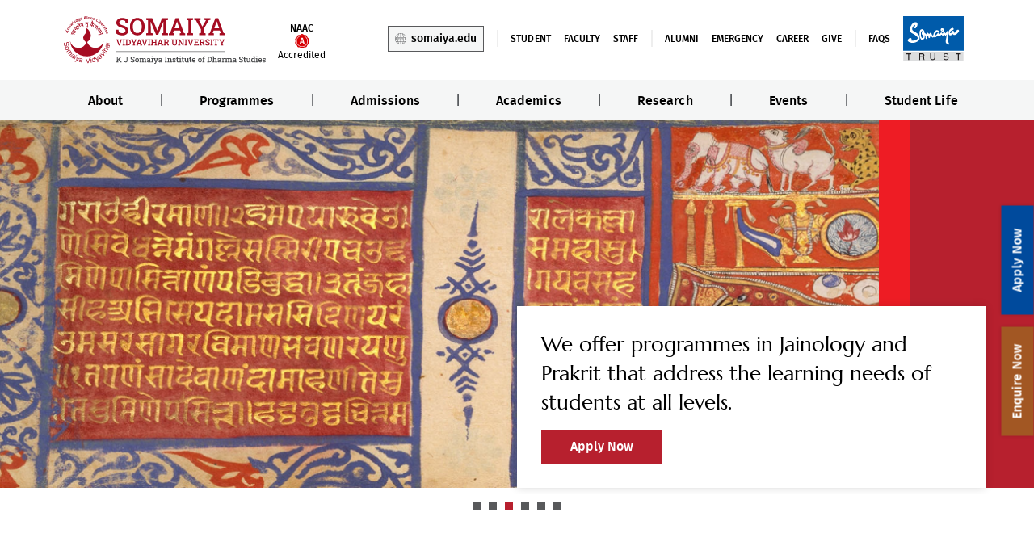

--- FILE ---
content_type: text/html; charset=UTF-8
request_url: https://kjsids.somaiya.edu/en
body_size: 26751
content:
<!DOCTYPE html PUBLIC "-//W3C//DTD XHTML…3.org/TR/xhtml1/DTD/xhtml1-strict.dtd">
<html xmlns="http://www.w3.org/1999/xhtml" lang="en">
<head>
  <meta http-equiv="Content-Type" content="application/json; charset=UTF-8" />
  <meta name="format-detection" content="telephone=no" />
  <meta name="viewport" content="width=device-width,initial-scale=1.0,maximum-scale=1.0" />
  <meta http-equiv="X-UA-Compatible" content="IE=edge">
  <meta name="facebook-domain-verification" content="beowf5yyp5zta5bjk40plal9zs9pw0" />

  
  
      <title>K J Somaiya Institute of Dharma  | KJSIDS</title>
    <meta name="description" content="The K J Somaiya Institute of Dharma Studies offers a study of Indian religious and philosophical traditions, through various programs." />
    <meta name="keywords" content="Institute of Dharma, K J Somaiya Institute" />
        
    <meta name="format-detection" content="telephone=no">
                        <title>  </title>
            
    <meta name="description" content="" />
    <meta name="keywords" content="" />
   

  
    <meta name="robots" content="index, follow" />
    <meta http-equiv="X-UA-Compatible" content="IE=edge">
    <meta name="viewport" content="width=device-width,initial-scale=1.0,maximum-scale=1.0" />
        <link rel="shortcut icon" type="image/vnd.Microsoft.icon" href="https://kjsids.somaiya.edu/assets/default_asset/img/favicon.png">
    <!-- No www -->
    <link rel="shortcut icon" href="https://kjsids.somaiya.edu/assets/kjsce/images/homepage/favicon.png">
        
    <!-- ++++++++++++++++++++++++++++++++//Canonical ++++++++++++++++++++++++++++++++ -->
    
    <link rel="canonical" href="https://kjsids.somaiya.edu/en/" />

    <!-- ++++++++++++++++++++++++++++++++//Canonical ++++++++++++++++++++++++++++++++ -->

    <link rel="sitemap" type="application/xml" title="Sitemap" href="https://kjsids.somaiya.edu/sitemap.xml" />
    <link rel="stylesheet" rel="preload" as="style" href="https://kjsids.somaiya.edu/assets/dharmastudies/css/dharmamain.css" />
    <link type="text/css" rel="stylesheet" href="https://kjsids.somaiya.edu/assets/sksc/css/font-awesome.min.css" >
    <script src="https://kjsids.somaiya.edu/assets/default_asset/js/jquery-3.4.1.min.js"></script>

    <!-- Google Tag Manager -->
    <script>
        (function(w,d,s,l,i){w[l]=w[l]||[];w[l].push({'gtm.start':
        new Date().getTime(),event:'gtm.js'});var f=d.getElementsByTagName(s)[0],
        j=d.createElement(s),dl=l!='dataLayer'?'&l='+l:'';j.async=true;j.src=
        'https://www.googletagmanager.com/gtm.js?id='+i+dl;f.parentNode.insertBefore(j,f);
        })(window,document,'script','dataLayer','GTM-5VT9FJ2');
    </script>
    <!-- End Google Tag Manager -->

    <!-- Google Ads Remarketing Tag (Thank you pop up enquire now) -->
    <script>
        window.dataLayer = window.dataLayer || [];
        function gtag(){dataLayer.push(arguments);}
        gtag('js', new Date());

        gtag('config', 'AW-395234700');
    </script>
    <!-- Google Ads Remarketing Tag (Thank you pop up enquire now) -->

</head>
<body>

        <script type="text/javascript">
      $(document).ready(function () {
          $('a[href^="https://application.somaiya.edu/#/signup?groupId=18,7"]').each(function () {
              var httpUrl = $(this).attr("href"); // Get the current URL
              var updatedUrl = httpUrl + "&utm_source=SVU_Website&utm_medium=&utm_campaign="; // Append UTM parameters
              $(this).attr("href", updatedUrl);
          });
      });
   </script>

           <h1 class="off-screen" style="opacity: 0; position: absolute;">K J Somaiya Institute of Dharma Studies </h1>
      <!-- Google Tag Manager (noscript) -->
<noscript><iframe src="about:blank" data-iframe-src="https://www.googletagmanager.com/ns.html?id=GTM-5VT9FJ2" height="0" width="0" style="display:none;visibility:hidden"></iframe></noscript>
<!-- End Google Tag Manager (noscript) -->
<!-- Emergency Module Code -->
<!-- Emergency Module Code End -->
<header>
    <!-- Facebook Pixel Code (Thank you pop up enquire now)-->
        <script>
        !function(f,b,e,v,n,t,s)
        {if(f.fbq)return;n=f.fbq=function(){n.callMethod?
        n.callMethod.apply(n,arguments):n.queue.push(arguments)};
        if(!f._fbq)f._fbq=n;n.push=n;n.loaded=!0;n.version='2.0';
        n.queue=[];t=b.createElement(e);t.async=!0;
        t.src=v;s=b.getElementsByTagName(e)[0];
        s.parentNode.insertBefore(t,s)}(window, document,'script',
        'https://connect.facebook.net/en_US/fbevents.js');
        fbq('init', '557892868569581');
        fbq('track', 'PageView');
        </script>
        <noscript><img height="1" width="1" style="display:none"
        src="https://www.facebook.com/tr?id=557892868569581&ev=PageView&noscript=1"
        /></noscript>
    <!-- End Facebook Pixel Code -->
    <div class="container">
      <div class="wm-topstrip desks">

        <div class="row">
          <div class="col-md-3 col-xs-6 br-largelogo">
            <div>
                <div class="logos-block">
                    <a href="https://kjsids.somaiya.edu/en/">
                    <img src="https://kjsids.somaiya.edu/assets/dharmastudies/img/Logo.svg" alt="Dharma studies logo" class="desktop">
                    </a>
                    <a class="nac-logo">
                    <span class="naac-txt">NAAC</span>
                    <img src="https://kjsids.somaiya.edu/assets/default_asset/img/NAAC_A.svg" alt="NAAC logo" class="naac-a-logo">
                    <span class="acc-txt">Accredited</span>
                    </a>
                </div>
               
            </div>
          </div>
          <div class="col-md-9 col-xs-6 ">
            <div class="wm-right-section">
                <ul class="wm-social-icon">
                    <li><a class="micro-edubtn" href="https://www.somaiya.edu/en/" target="_blank" aria-label="Somaiya  website open in new winow"><img src="https://kjsids.somaiya.edu/assets/default_asset/img/menu/edu-icon.svg">somaiya.edu</a></li>
                    <li class="top_menuvline"><a type="text/html" href="https://myaccount.somaiya.edu/" target="_blank" aria-label="Student open in new winow">Student</a></li>
                    <li class="hide-in-ipad-landscape"><a type="text/html" href="https://myaccount.somaiya.edu/" target="_blank" aria-label="Faculty open in new window">Faculty</a></li>
                    <li class="hide-in-ipad-landscape"><a type="text/html" href="https://myaccount.somaiya.edu/" target="_blank" aria-label="Staff open in new winow">Staff</a></li>
                    <li class="top_menuvline"><a type="text/html" href="https://www.somaiya.edu/en/alumni/" target="_blank">Alumni</a></li>
                    
                    <li><a href="https://www.somaiya.edu/en/emergency/" aria-label="emergency open in new winow">Emergency</a></li>
                    <li><a href="https://careers.somaiya.edu/home" target="_blank" aria-label="emergency open in new winow">Career</a></li>
                    <li><a href="https://giving.somaiya.edu/en/" target="_blank" aria-label="Give website open in new winow">Give</a></li>
                    <li class="top_menuvline"><a href="https://kjsids.somaiya.edu/en/faqs/">FAQS</a></li>
                     <li class="trust"><a href="https://somaiya.com/" target="_blank" aria-label="somaiya website open in new tab"><img src="https://kjsids.somaiya.edu/assets/arigel_general/img/homepage/Trust.svg"  data-lazy="https://kjsids.somaiya.edu/assets/arigel_general/img/homepage/Trust.svg" alt="" class="lazyloadimg"></a>
                                </li>
                </ul>

            </div>
          </div>
        </div>

      </div>
        </div>
      <nav class="navbar jumbtron-bg-new" role="navigation" id="home-all-new">
        <div class="mobs mobheaderbody">
          <div class="moblogowrapper">
            <div class="logos-block">
                <a href="https://kjsids.somaiya.edu/en/">
                <img src="https://kjsids.somaiya.edu/assets/dharmastudies/img/Logo.svg" alt=""
                    class="mobile large-moblogo">
                </a>
                <a class="nac-logo">
                <span class="naac-txt">NAAC</span>
                <img src="https://kjsids.somaiya.edu/assets/default_asset/img/NAAC_A.svg" alt="NAAC logo" class="naac-a-logo">
                <span class="acc-txt">Accredited</span>
                </a>
            </div>
           
          </div>

          <div class="brandmenu-btn">
            <div class="menu-btn_burger"></div>
          </div>
        </div>


        <ul class="nav navbar-nav brandmenu" id="collapsingNavBar">
             <!--Home menu-->
            <li class="home menu-leaf" id="Lhome-menu">
                <a href="https://kjsids.somaiya.edu/en/">
                    <img src="https://kjsids.somaiya.edu/assets/default_asset/img/social/home-black.svg" alt="" class="homeimg"/>
                    <img src="https://kjsids.somaiya.edu/assets/default_asset/img/social/home-red.svg" alt="" class="homehvrimg"/>
                </a>
            </li>

          <li class="menu-leaf">
            <a class="menu-item" href="javascript:void(0);">About</a>
            <ul class="dropdown-menu megamenu">
              <li>
                <img src="https://kjsids.somaiya.edu/assets/default_asset/img/menu/about.jpg" class="thumb" alt="">
              </li>

              <li>
             
                <ul class="child-menu">
                    <li>
                        <a class="anchor hvr-underline-from-left arw" target="_blank" href="https://www.somaiya.edu/en/our-vision/">
                        Our Vision</a>
                    </li>
                    <li>
                        <a class="anchor hvr-underline-from-left arw" target="_blank" href="https://www.somaiya.edu/en/history/">
                        History</a>
                    </li>
                    <li>
                        <a class="anchor hvr-underline-from-left arw" target="_blank" href="https://www.somaiya.edu/en/international-tieups/">
                        International Tieups</a>
                    </li>
                    <li>
                        <a class="anchor hvr-underline-from-left arw" target="_blank" href="https://www.somaiya.edu/en/awards-accolades/">
                        Awards &amp; Accolades</a>
                    </li>
                    <li>
                        <a class="anchor hvr-underline-from-left arw" target="_blank" href="https://www.somaiya.edu/en/accreditations/">
                        Accreditations &amp; Recognitions</a>
                    </li>
                    <li>
                        <a class="anchor hvr-underline-from-left arw" target="_blank" href="https://www.somaiya.edu/en/maps-directions/">
                        Maps &amp; Directions</a>
                    </li>
                    <li>
                        <a class="anchor hvr-underline-from-left arw" target="_blank" href="https://www.somaiya.edu/en/contact-us/contact-directory/">
                        Contact Directory</a>
                    </li>
                </ul>
            </li>
             
            <li>
               
                <ul class="child-menu">
                    <li>
                        <a class="anchor hvr-underline-from-left arw" target="_blank" href="https://www.somaiya.edu/en/community-support/">
                        Community Support</a>
                    </li>
                    <li>
                        <a class="anchor hvr-underline-from-left arw" target="_blank" href="https://www.somaiya.edu/en/social-responsibility/">
                        Social Responsibility </a>
                    </li>
                    <li>
                        <a target="_blank" class="anchor hvr-underline-from-left arw" href="https://www.somaiya.edu/en/health/">
                        Health</a>
                    </li>
                    <li>
                        <a class="anchor hvr-underline-from-left arw" target="_blank" href="https://www.somaiya.edu/en/sustainability-initiatives">
                        Sustainability Initiatives</a>
                    </li>
                    <li>
                        <a target="_blank" class="anchor hvr-underline-from-left arw" href="https://president.somaiya.edu/">
                        Office of the President</a>
                    </li>
                    <li>
                        <a target="_blank" class="anchor hvr-underline-from-left arw" href="https://vice-chancellor.somaiya.edu/en">
                        Office of the Vice-Chancellor</a>
                    </li>
                    <li>
                        <a target="_blank" class="anchor hvr-underline-from-left arw" href="https://kjsids.somaiya.edu/en/library/">
                        Library</a>
                    </li>
                </ul>
            </li>

            <li>
                                                
                <ul class="child-menu">
                    <li>
                        <a class="anchor hvr-underline-from-left arw" target="_blank" href="https://www.somaiya.edu/en/governing-board/">
                        Governing body</a>
                    </li>
                    <li>
                        <a class="anchor hvr-underline-from-left arw" target="_blank" href="https://www.somaiya.edu/en/board-of-management/">
                        Board of Management</a>
                    </li>
                   
                    <li>
                        <a class="anchor hvr-underline-from-left arw" target="_blank" href="https://kjsids.somaiya.edu/en/constitution-of-the-academic-advisory-board">
                        Constitution of the Academic Advisory Board</a>
                    </li>
                </ul>
            </li>


            </ul>
          </li>

          <li class="menu-leaf tab_menu">
            <a class="menu-item" href="javascript:void(0);">Programmes</a>
            <ul class="dropdown-menu megamenu">
                <div class="menu">
                    <ul class="nav nav-tabs" role="tablist" id="myTabs">
                         <li class="nav-item">
                            <a class="nav-link active show" data-toggle="tab" href="#bachelors" id="first_tab">Bachelors</a>
                        </li>
                        <li class="nav-item">
                            <a class="nav-link arw" data-toggle="tab" href="#minors">Minors</a>
                        </li>
                        <li class="nav-item arw">
                            <a class="nav-link arw" data-toggle="tab" href="#masters">Masters</a>
                        </li>
                        <li class="nav-item">
                            <a class="nav-link arw" data-toggle="tab" href="#diploma">Diploma</a>
                        </li>
                        <li class="nav-item">
                            <a class="nav-link arw" data-toggle="tab" href="#phdtab">PG Diploma</a>
                        </li>
                        <li class="nav-item">
                            <a class="nav-link arw" data-toggle="tab" href="#certificatecourse">Certificate Courses</a>
                        </li>
                        <li class="nav-item">
                            <a class="nav-link arw" data-toggle="tab" href="#phd">Ph.D.</a>
                        </li> 
                         
                    </ul>
                    <a href="https://kjsids.somaiya.edu/en/programme-finder/" class="anchor hvr-underline-from-left programme-finder-link blue-link">Find a Programme</a>
                </div>

                <div class="content">
                    <div class="tab-content">
                        <div class="mb-link-tabs">Bachelors</div>
                        <div id="bachelors" class="tab-pane active show">
                             <ul class="normal-sub megasub" style="opacity: 1; display: block;">
                                <li>
                                    <ul class="child-menu">
                                        <li>
                                            <a class="anchor hvr-underline-from-left" href="https://kjsids.somaiya.edu/en/programme/ba-in-yogashastra/">Yogashastra / Yogashastra Honors</a>
                                        </li>                                        
                                    </ul>
                                     <ul class="child-menu">                                       
                                        <li>
                                            <a class="anchor hvr-underline-from-left" href="https://kjsids.somaiya.edu/en/programme/ba-indian-history-culture-archaeology-heritage-studies/">Indian History, Culture, Archaeology & Heritage Studies</a>
                                        </li>
                                    </ul>
                                </li>
                            </ul>
                        </div>
                        <div class="mb-link-tabs">Minors</div>
                        <div id="minors" class="tab-pane fade">
                            <ul class="normal-sub megasub" style="opacity: 1; display: block;">
                                <li>
                                    <ul class="child-menu">
                                        <li>
                                            <a class="anchor hvr-underline-from-left arw" href="https://kjsids.somaiya.edu/en/programme/minor-in-indian-heritage/">Indian Heritage: Art and Architecture </a>
                                        </li>
                                        <li>
                                            <a class="anchor hvr-underline-from-left arw" href="https://kjsids.somaiya.edu/en/programme/minor-in-yoga-and-meditation-techniques/">Yoga and Meditation Techniques </a>
                                        </li>
                                    </ul>
                                </li>
                                <li>
                                    <ul class="child-menu">
                                        <li>
                                            <a class="anchor hvr-underline-from-left arw" href="https://kjsids.somaiya.edu/en/programme/minor-in-narrative-literature/">Narrative Literature </a>
                                        </li>
                                    </ul>
                                </li>
                                <li>
                                    <ul class="child-menu">
                                        <li>
                                            <a class="anchor hvr-underline-from-left arw" href="https://kjsids.somaiya.edu/en/programme/minor-in-sanskrit-language/">Sanskrit Language </a>
                                        </li>
                                    </ul>
                                </li>
                            </ul>
                        </div>
                        <div class="mb-link-tabs">Masters</div>
                        <div id="masters" class="tab-pane fade">
                            <ul class="normal-sub megasub" style="opacity: 1; display: block;">
                                <li>
                                    
                                    <ul class="child-menu">
                                    <li>
                                        <a class="anchor hvr-underline-from-left" href="https://kjsids.somaiya.edu/en/programme/ma-ancient-indian-history-culture-archaeology/">Ancient Indian History
                                        Culture &amp; Archaeology</a>
                                    </li>
                                    <li>
                                        <a class="anchor hvr-underline-from-left" href="https://kjsids.somaiya.edu/en/programme/ma-jainology-and-prakrit/">Jainology &amp; Prakrit</a>
                                    </li>
                                    
                                    
                                </ul>
                                </li>
                                <li>
                                    
                                     <ul class="child-menu">
                                    <li>
                                        <a class="anchor hvr-underline-from-left" href="https://kjsids.somaiya.edu/en/programme/ma-in-buddhist-studies/">Buddhist Studies</a>
                                    </li>
                                    <li>
                                        <a class="anchor hvr-underline-from-left" href="https://kjsids.somaiya.edu/en/programme/ma-in-pali/">Pali</a>
                                    </li>
                                    <li>
                                        <a class="anchor hvr-underline-from-left" href="https://kjsids.somaiya.edu/en/programme/ma-in-yogashastra/"> Yogashastra</a>
                                    </li>
                                </ul>
                                </li>
                                    
                                <li>
                                 <ul class="child-menu">
                                     <!-- <li>
                                        <a href="https://kjsids.somaiya.edu/en/programme/ma-in-china-studies/" class="anchor hvr-underline-from-left">China Studies</a>
                                    </li> -->
                                    <li>
                                        <a class="anchor hvr-underline-from-left" href="https://kjsids.somaiya.edu/en/programme/ma-sanskrit/">Sanskrit</a>
                                    </li>
                                    <li>
                                        <a class="anchor hvr-underline-from-left" href="https://kjsids.somaiya.edu/en/programme/ma-in-hindu-studies/">Hindu Studies</a>
                                    </li>
                                </ul>
                                </li>
                            </ul>
                        </div>
                        <div class="mb-link-tabs">Diploma</div>
                        <div id="diploma" class="tab-pane fade">
                            <ul class="normal-sub megasub" style="opacity: 1; display: block;">
                                <li>
                                    <ul class="child-menu">
                                        <li><a class="anchor hvr-underline-from-left arw" href="https://kjsids.somaiya.edu/en/programme/diploma-in-ashtadhyayi/">Ashtadhyayi</a></li>
                                        <li><a class="anchor hvr-underline-from-left arw" href="https://kjsids.somaiya.edu/en/programme/diploma-in-archaeological-sources-of-buddhist-history/">Archaeological Sources of Buddhist History
                                            </a>
                                        </li>
                                        <li><a class="anchor hvr-underline-from-left arw" href="https://kjsids.somaiya.edu/en/programme/diploma-in-archiving-and-museology/">Archiving and Museology
                                            </a>
                                        </li>
                                    
                                        <li><a class="anchor hvr-underline-from-left arw" href="https://kjsids.somaiya.edu/en/programme/diploma-in-jainology/">Jainology</a></li>
                                       
                                        <li><a class="anchor hvr-underline-from-left arw" href="https://kjsids.somaiya.edu/en/programme/diploma-in-jain-philosophy-of-karma-liberation/">Jain Philosophy of Karma and Liberation</a></li>
                                        <li><a class="anchor hvr-underline-from-left arw" href="https://kjsids.somaiya.edu/en/programme/diploma-in-chinese-buddhism/">Chinese Buddhism</a></li>
                                    </ul>
                                </li>
                                <li>
                                    <ul class="child-menu">
                                        <li><a class="anchor hvr-underline-from-left arw" href="https://kjsids.somaiya.edu/en/programme/diploma-in-samkhya-yoga-systems-of-indian-philosophy/">Samkhya - Yoga Systems of
                                            Indian Philosophy</a>
                                        </li>
                                        <li><a class="anchor hvr-underline-from-left arw" href="https://kjsids.somaiya.edu/en/programme/diploma-in-ancient-indian-history-culture-and-archaeology/">Ancient Indian History,
                                            Culture and Archaeology</a>
                                        </li>
                                        <li><a class="anchor hvr-underline-from-left arw" href="https://kjsids.somaiya.edu/en/programme/diploma-in-buddhist-studies/">Buddhist Studies</a></li>
                                        <li><a class="anchor hvr-underline-from-left arw" href="https://kjsids.somaiya.edu/en/programme/diploma-in-prakrit-language-literature/">Prakrit Language and Literature</a>
                                        </li>
                                        <li><a class="anchor hvr-underline-from-left arw" href="https://kjsids.somaiya.edu/en/programme/diploma-in-paninian-grammar/">Paninian Grammar</a></li>
                                        <li><a class="anchor hvr-underline-from-left arw" href="https://kjsids.somaiya.edu/en/programme/diploma-in-yoga-therapy/">Yoga Therapy</a></li>
                                        <li><a class="anchor hvr-underline-from-left arw" href="https://kjsids.somaiya.edu/en/programme/diploma-in-art-history/">Art History</a></li>
                                    </ul>
                                </li>
                                <li>
                                    <ul class="child-menu">
                                        <li><a class="anchor hvr-underline-from-left arw" href="https://kjsids.somaiya.edu/en/programme/diploma-in-buddhist-sanskrit-language-and-literature/">Buddhist Sanskrit: Language
                                            and Literature</a>
                                        </li>
                                        <li><a class="anchor hvr-underline-from-left arw" href="https://kjsids.somaiya.edu/en/programme/diploma-in-buddhist-analysis-of-mind/">Buddhist Analysis of Mind</a></li>
                                        <li><a class="anchor hvr-underline-from-left arw" href="https://kjsids.somaiya.edu/en/programme/diploma-in-pali/">Pali</a></li>
                                        <li><a class="anchor hvr-underline-from-left arw" href="https://kjsids.somaiya.edu/en/programme/diploma-in-sanskrit-language-and-literature/">Sanskrit Language and
                                            Literature</a>
                                        </li>
                                        <li><a class="anchor hvr-underline-from-left arw" href="https://kjsids.somaiya.edu/en/programme/diploma-in-indian-wisdom-traditions/">Indian Wisdom Traditions</a></li>
                                        <li><a class="anchor hvr-underline-from-left arw" href="https://kjsids.somaiya.edu/en/programme/diploma-in-applied-yoga-for-sports-persons/">Applied Yoga for Sport Persons</a></li>
                                    </ul>
                                </li>
                            </ul>
                        </div>
                        <div class="mb-link-tabs">PG Diploma</div>
                        <div id="phdtab" class="tab-pane fade">
                            <ul class="normal-sub megasub" style="opacity: 1; display: block;">
                                <li>
                                    <ul class="child-menu">
                                        <li>
                                            <a href="https://kjsids.somaiya.edu/en/programme/post-graduate-diploma-in-yogic-science/" class="anchor hvr-underline-from-left">Yogic Science</a>
                                        </li>
                                        <li>
                                        </li>
                                    </ul>
                                </li>
                            </ul>
                        </div>
                        <div class="mb-link-tabs">Certificate Courses</div>
                         <div id="certificatecourse" class="tab-pane fade">
                            <ul class="normal-sub megasub" style="opacity: 1; display: block;">
                                <li>
                                    <ul class="child-menu">
                                        <li><a class="anchor hvr-underline-from-left" href="https://kjsids.somaiya.edu/en/programme/certificate-course-in-introduction-to-buddhism/">Introduction to Buddhism</a></li>
                                        <li><a class="anchor hvr-underline-from-left" href="https://kjsids.somaiya.edu/en/programme/certificate-course-in-prakrit-language-literature/">Prakrit Language and
                                            Literature</a>
                                        </li>
                                        <li><a class="anchor hvr-underline-from-left" href="https://kjsids.somaiya.edu/en/programme/certificate-course-in-yoga/">Yoga</a></li>
                                    </ul>
                                </li>
                                <li>
                                    <ul class="child-menu">
                                        <li><a class="anchor hvr-underline-from-left" href="https://kjsids.somaiya.edu/en/programme/certificate-course-in-jainology/">Jainology </a></li>
                                        <li><a class="anchor hvr-underline-from-left" href="https://kjsids.somaiya.edu/en/programme/certificate-course-in-rock-cut-architecture/">Rock-cut Architecture</a></li>
                                         <li><a class="anchor hvr-underline-from-left" href="https://kjsids.somaiya.edu/en/programme/certificate-course-in-elementary-pali/">Elementary Pali</a></li>
                                      
                                    
                                    </ul>
                                </li>
                                <li>
                                    <ul class="child-menu">
                                       <li><a class="anchor hvr-underline-from-left" href="https://kjsids.somaiya.edu/en/programme/certificate-course-in-tibetan-language-basic/">Tibetan Language - Basic</a></li>
                                        <li><a class="anchor hvr-underline-from-left" href="https://kjsids.somaiya.edu/en/programme/certificate-course-in-tibetan-language-intermediate/">Tibetan Language - Intermediate</a></li>
                                        <li><a class="anchor hvr-underline-from-left" href="https://kjsids.somaiya.edu/en/programme/certificate-course-in-tibetan-language-advanced/">Tibetan Language - Advanced</a></li>
                                    </ul>
                                </li>
                            </ul>
                         </div>
                        <div class="mb-link-tabs">Ph.D.</div>
                         <div id="phd" class="tab-pane fade">
                            <ul class="normal-sub megasub" style="opacity: 1; display: block;">
                                <li>
                                    <ul class="child-menu">
                                       
                                        <li><a class="anchor hvr-underline-from-left arw" href="https://kjsids.somaiya.edu/en/programme/phd-sanskrit/">Sanskrit</a></li>
                                    </ul>
                                </li>
                                <li>
                                    <ul class="child-menu">
                                        <li><a class="anchor hvr-underline-from-left arw" href="https://kjsids.somaiya.edu/en/programme/phd-buddhist-studies/">Buddhist Studies</a></li>
                                       
                                    </ul>
                                </li>
                               <!--  <li>
                                    <ul class="child-menu">
                                         <li><a class="anchor hvr-underline-from-left arw" href="https://kjsids.somaiya.edu/en/programme/phd-jainology/">Jainology</a></li>
                                    </ul>
                                </li> -->
                            </ul>
                        </div>
                    </div>
                </div>

            </ul>
          </li>
          <li class="menu-leaf admission_menu">
            <a class="menu-item" href="javascript:void(0);">Admissions</a>
           
                <ul class="dropdown-menu megamenu">
                    <li>
                        <h6 class="title adm-title"> Bachelors</h6>
                        <ul class="child-menu adm-menu">
                            <li>
                                <a class="anchor hvr-underline-from-left" href="https://kjsids.somaiya.edu/en/admission/bachelors">Overview</a>
                            </li>
                            <li>
                                <a class="anchor hvr-underline-from-left" href="https://kjsids.somaiya.edu/en/admission/bachelors?vthmstablink=vtmhs2">Eligibility Criteria</a>
                            </li>
                            <li>
                                <a class="anchor hvr-underline-from-left" href="https://kjsids.somaiya.edu/en/admission/bachelors?vthmstablink=vtmhs3">Admission Process</a>
                            </li>

                            <li>
                                <a class="anchor hvr-underline-from-left" href="https://kjsids.somaiya.edu/en/admission/bachelors?vthmstablink=vtmhs4">Important Dates</a>
                            </li>

                            <li>
                                <a class="anchor hvr-underline-from-left" href="https://kjsids.somaiya.edu/en/admission/bachelors?vthmstablink=vtmhs5">Important Instructions </a>
                            </li>
                            <li>
                                <a class="anchor hvr-underline-from-left" href="https://kjsids.somaiya.edu/en/admission/bachelors?vthmstablink=vtmhs6">Documents Required</a>
                            </li>
                            <li>
                                <a class="anchor hvr-underline-from-left" href="https://kjsids.somaiya.edu/en/admission/bachelors?vthmstablink=vtmhs7">Fees Structure</a>
                            </li>
                            <!-- <li>
                                <a class="anchor hvr-underline-from-left" href="https://kjsids.somaiya.edu/en/admission/bachelors?vthmstablink=vtmhs8">Cancellation Policy </a>
                            </li> -->
                            <li>
                                <a class="anchor hvr-underline-from-left" href="https://kjsids.somaiya.edu/en/admission/bachelors?vthmstablink=vtmhs9">Academic Break</a>
                            </li>
                        </ul>
                    </li>


                    <li>
                        <h6 class="title adm-title">Masters</h6>
                        <ul class="child-menu adm-menu">
                            <li>
                                <a class="anchor hvr-underline-from-left" href="https://kjsids.somaiya.edu/en/admission/masters">Overview</a>
                            </li>

                            <li>
                                <a class="anchor hvr-underline-from-left" href="https://kjsids.somaiya.edu/en/admission/masters?vthmstablink=vtmhs2">Eligibility Criteria</a>
                            </li>
                            <li>
                                <a class="anchor hvr-underline-from-left" href="https://kjsids.somaiya.edu/en/admission/masters?vthmstablink=vtmhs3">Somaiya Post Graduate Entrance Test</a>
                            </li>
                            <li>
                                <a class="anchor hvr-underline-from-left" href="https://kjsids.somaiya.edu/en/admission/masters?vthmstablink=vtmhs4">Admission Process</a>
                            </li>

                            <li>
                                <a class="anchor hvr-underline-from-left" href="https://kjsids.somaiya.edu/en/admission/masters?vthmstablink=vtmhs5">Important Dates</a>
                            </li>

                            <li>
                                <a class="anchor hvr-underline-from-left" href="https://kjsids.somaiya.edu/en/admission/masters?vthmstablink=vtmhs6">Important Instructions</a>
                            </li>


                            <li>
                                <a class="anchor hvr-underline-from-left" href="https://kjsids.somaiya.edu/en/admission/masters?vthmstablink=vtmhs7">Documents Required</a>
                            </li>
                            <li>
                                <a class="anchor hvr-underline-from-left" href="https://kjsids.somaiya.edu/en/admission/masters?vthmstablink=vtmhs8">Fees Structure</a>
                            </li>
                            <!-- <li>
                                <a class="anchor hvr-underline-from-left" href="https://kjsids.somaiya.edu/en/admission/masters?vthmstablink=vtmhs9">Cancellation Policy </a>
                            </li> -->
                            <li>
                                <a class="anchor hvr-underline-from-left" href="https://kjsids.somaiya.edu/en/admission/masters?vthmstablink=vtmhs10">Academic Break</a>
                            </li>
                        </ul>
                    </li>

                    <li>
                        <h6 class="title adm-title">Diploma</h6>
                        <ul class="child-menu adm-menu">
                            <li>
                                <a class="anchor hvr-underline-from-left" href="https://kjsids.somaiya.edu/en/admission/diploma">Overview</a>
                            </li>

                            <li>
                                <a class="anchor hvr-underline-from-left" href="https://kjsids.somaiya.edu/en/admission/diploma?vthmstablink=vtmhs2">Eligibility Criteria</a>
                            </li>

                            <li>
                                <a class="anchor hvr-underline-from-left" href="https://kjsids.somaiya.edu/en/admission/diploma?vthmstablink=vtmhs3">Admission Process</a>
                            </li>

                            <li>
                                <a class="anchor hvr-underline-from-left" href="https://kjsids.somaiya.edu/en/admission/diploma?vthmstablink=vtmhs4">Important Dates</a>
                            </li>

                            <li>
                                <a class="anchor hvr-underline-from-left" href="https://kjsids.somaiya.edu/en/admission/diploma?vthmstablink=vtmhs5">Important Instructions</a>
                            </li>
                            <li>
                                <a class="anchor hvr-underline-from-left" href="https://kjsids.somaiya.edu/en/admission/diploma?vthmstablink=vtmhs6">Documents Required</a>
                            </li>
                            <li>
                                <a class="anchor hvr-underline-from-left" href="https://kjsids.somaiya.edu/en/admission/diploma?vthmstablink=vtmhs7">Fees Structure</a>
                            </li>
                            <!-- <li>
                                <a class="anchor hvr-underline-from-left" href="https://kjsids.somaiya.edu/en/admission/diploma?vthmstablink=vtmhs8">Cancellation Policy </a>
                            </li> -->
                            <li>
                                <a class="anchor hvr-underline-from-left" href="https://kjsids.somaiya.edu/en/admission/diploma?vthmstablink=vtmhs9">Academic Break</a>
                            </li>
                        </ul>
                    </li>
                    
                    <li>
                        <h6 class="title adm-title">Certificate Programmes</h6>
                        <ul class="child-menu adm-menu">
                            <li>
                                <a class="anchor hvr-underline-from-left" href="https://kjsids.somaiya.edu/en/admission/certificate-programs">Overview</a>
                            </li>
                            <li>
                                <a class="anchor hvr-underline-from-left" href="https://kjsids.somaiya.edu/en/admission/certificate-programs?vthmstablink=vtmhs2">Eligibility Criteria</a>
                            </li>
                            <li>
                                <a class="anchor hvr-underline-from-left" href="https://kjsids.somaiya.edu/en/admission/certificate-programs?vthmstablink=vtmhs3">Admission Process</a>
                            </li>
                            <li>
                                <a class="anchor hvr-underline-from-left" href="https://kjsids.somaiya.edu/en/admission/certificate-programs?vthmstablink=vtmhs4">Important Dates</a>
                            </li>
                            <li>
                                <a class="anchor hvr-underline-from-left" href="https://kjsids.somaiya.edu/en/admission/certificate-programs?vthmstablink=vtmhs5">Important Instructions</a>
                            </li>
                            <li>
                                <a class="anchor hvr-underline-from-left" href="https://kjsids.somaiya.edu/en/admission/certificate-programs?vthmstablink=vtmhs6">Documents Required</a>
                            </li>
                            <li>
                                <a class="anchor hvr-underline-from-left" href="https://kjsids.somaiya.edu/en/admission/certificate-programs?vthmstablink=vtmhs7">Fees Structure</a>
                            </li>
                            <!-- <li>
                                <a class="anchor hvr-underline-from-left" href="https://kjsids.somaiya.edu/en/admission/certificate-programs?vthmstablink=vtmhs8">Cancellation Policy </a>
                            </li> -->
                        </ul>
                    </li>
                    <ul class="extra_link">
                        <li>
                          <span class="fa svv-link">
                          <i class="fa fa-graduation-cap pulse" aria-hidden="true"></i>
                          </span>
                          <a class="linehover" href="https://kjsids.somaiya.edu/en/phd/">Doctor of Philosophy</a>
                        </li>
                        <li class="adbrolink">
                            <span class="pulse-text">Admission Brochure</span>
                            <span class="pulse">&nbsp;
                              <a title="open in pdf"
                              href="https://dharma-studies.s3.ap-south-1.amazonaws.com/Admission-Brouchure/Dharma+Studies+AY+2025-26+(1).pdf"
                              rel="noreferrer" target="blank"><i class="fa fa-file-pdf-o" aria-hidden="true"></i></a>&nbsp;
                              <a href="https://dharma-studies.s3.ap-south-1.amazonaws.com/Admission-Brouchure/KJSIDS-Brochure-AY-2025-26/index.html"
                              title="Read in flipbook" target="blank"><i class="fa fa-book" aria-hidden="true"></i></a></span>
                            </span>
                          </li>
                    </ul>
                </ul>                            
          </li>
          <li class="menu-leaf">
            <a class="menu-item" href="javascript:void(0);">Academics</a>
            <ul class="dropdown-menu">         
                                           
                    <li>
                        <a class="anchor hvr-underline-from-left" href="https://kjsids.somaiya.edu/en/majors-minors-graduates/">Major, Minor &amp; Graduate Fields</a>
                    </li>
                    <li>
                        <a class="anchor hvr-underline-from-left" href="https://kjsids.somaiya.edu/en/contact-us/faculty-directory/">Faculty Directory</a>
                    </li>
                    <li>
                        <a class="anchor hvr-underline-from-left" href="https://kjsids.somaiya.edu/en/notices/">Notices</a>
                    </li>
                      <li>
                        <a class="anchor hvr-underline-from-left" href="https://kjsids.somaiya.edu/en/exam-cell/">Exam Cell</a>
                    </li>
                     <li>
                        <a class="anchor hvr-underline-from-left" href="https://kjsids.somaiya.edu/en/online-student-data-verification/">Student Data Verification</a>
                    </li>                
            </ul>
          </li>

          <li class="menu-leaf">
            <a class="menu-item" href="javascript:void(0);">Research</a>
            <ul class="dropdown-menu ">
              <li>
                <a class="anchor hvr-underline-from-left" href="https://research.somaiya.edu/en/project-listing/">
                  Projects</a>
              </li>
              <li>
                <a class="anchor hvr-underline-from-left"
                  href="https://kjsids.somaiya.edu/en/accomplishment/">Accomplishments
                </a>
              </li>
            </ul>
          </li>

          <li class="menu-leaf">
            <a class="menu-item" href="javascript:void(0);">Events</a>
            <ul class="dropdown-menu megamenu">
               
                    <li>
                        
                        <img src="https://kjsids.somaiya.edu/assets/arigel_general/img/homepage/community-menu1.jpg" class="thumb" alt="">
                        <br>
                        <a href="https://kjsids.somaiya.edu/en/events-and-updates/events/" target="_blank" class="anchor hvr-underline-from-left academic_overview blue-link">Overview</a>
                    </li>
                    <li>
                        <a class="anchor hvr-underline-from-left" href="https://kjsids.somaiya.edu/en/events-and-updates/events/">
                        Events</a>
                    </li>
                    <li>
                        <a class="anchor hvr-underline-from-left" href="https://kjsids.somaiya.edu/en/events-and-updates/video-listing/">   
                        Video</a>
                    </li>
                    <li>
                        <a class="anchor hvr-underline-from-left" href="https://kjsids.somaiya.edu/en/news-media/announcement/">
                        Announcements</a>
                    </li>
                    <li>
                        <a class="anchor hvr-underline-from-left" href="https://kjsids.somaiya.edu/en/events-and-updates/gallery/">
                        Gallery</a>
                    </li>
                    <li>
                        <a class="anchor hvr-underline-from-left" target="_blank" aria-label="Public Lectures opne in new window" href="https://kjsids.somaiya.edu/en/public-lectures/">
                        Public Lectures</a>
                    </li>
                    <li>
                        <a class="anchor hvr-underline-from-left" href="https://kjsids.somaiya.edu/en/media/newsletters/">Newsletter</a>
                    </li>
                    <li>
                        <a class="anchor hvr-underline-from-left" href="https://kjsids.somaiya.edu/en/news-media/media-coverage/">Media Coverage</a>
                    </li>
                
            </ul>
          </li>


          <li class="menu-leaf">
            <a class="menu-item" href="javascript:void(0);">Student Life</a>
            <ul class="dropdown-menu ">
                <li>
                    <a href="https://www.somaiya.edu/en/studentlife/" target="_blank" arai-label="student life open in new window" class="anchor hvr-underline-from-left academic_overview">Overview</a>
                </li>

                 <li>
                    <a class="anchor hvr-underline-from-left" href="https://sportsacademy.somaiya.edu/" target="_blank" aria-label="sports academy open in new window">Sports Academy </a>
                </li> 

                 <li>
                    <a class="anchor hvr-underline-from-left" href="http://www.riidl.org/" target="_blank" aria-label="riidl open in new window">r<span class="br">ii</span>dl </a>
                </li>

                <li>
                        <a class="anchor hvr-underline-from-left" target="_blank" aria-label="experiential learning opne in new window" href="http://scel.somaiya.edu/">Experiential Learning</a>
                </li>

            </ul>
          </li>

          <li class="menu-leaf mobs">
            <a class="menu-item" href="javascript:void(0);">More</a>
            <ul class="dropdown-menu ">
               <li><a class="micro-edubtn anchor hvr-underline-from-left" href="https://www.somaiya.edu/en/" target="_blank" aria-label="Somaiya  website open in new winow"><img src="https://kjsids.somaiya.edu/assets/default_asset/img/menu/edu-icon.svg">somaiya.edu</a></li>
                    <li class="top_menuvline"><a class="anchor hvr-underline-from-left" type="text/html" href="https://myaccount.somaiya.edu/" target="_blank" aria-label="Student open in new winow">Student</a></li>
                    <li><a class="anchor hvr-underline-from-left" type="text/html" href="https://myaccount.somaiya.edu/" target="_blank" aria-label="Faculty open in new window">Faculty</a></li>
                    <li><a class="anchor hvr-underline-from-left" type="text/html" href="https://myaccount.somaiya.edu/" target="_blank" aria-label="Staff open in new winow">Staff</a></li>
                    <li class="top_menuvline"><a type="text/html" href="https://alumni.somaiya.edu/" target="_blank">Alumni</a></li>
                    <li><a class="anchor hvr-underline-from-left" href="https://giving.somaiya.edu/en/" target="_blank" aria-label="Give website open in new winow">Give</a></li>
                    <li><a class="anchor hvr-underline-from-left" href="https://www.somaiya.edu/en/emergency/" aria-label="emergency open in new winow">Emergency</a></li>
                    <li><a class="anchor hvr-underline-from-left" href="https://careers.somaiya.edu/home" target="_blank" aria-label="emergency open in new winow">Career</a></li>
                    <li class="top_menuvline"><a class="anchor hvr-underline-from-left" href="https://kjsids.somaiya.edu/en/faqs/">FAQS</a></li>
                  <li class="trust"><img src="https://kjsids.somaiya.edu/assets/arigel_general/img/homepage/Trust.svg" alt=""></li>
            </ul>
          </li>


        </ul>
      </nav>
  </header>
  <div id="cu-overlay" class=""></div>

  <script type="text/javascript">
                                            document.getElementById("home-all-new").classList.add('jumbtron-bg-new');
                document.getElementById("home-all-new").classList.remove('header-all-new');
                $("#Lhome-menu").remove();
            
                        </script>
</body>

</html>
  
 <div class="modal fade enquire-popup" style="padding-right:0!important;" id="largeModal" tabindex="-1" role="dialog" aria-labelledby="basicModal" aria-hidden="true">
 <div class="modal-dialog modal-lg">
   <div class="modal-content">
    <div class="modal-body p-0">
      <div class="container-fluid">
          <div class="row">
              <div class="col-md-4 bg0">
                  <div class="addmision-bg"></div>
              </div>
              <div class="col-md-8 admission-form">
                                <!-- Bootstrap 4 version -->
                <button type="button" class="close" data-dismiss="modal" aria-label="Close">
                  <img alt="Close" src="https://kjsids.somaiya.edu/assets/default_asset/img/admission/close-enquire.svg">
              </button>
                    <div class="text-center">
             <h2>How Can We Help You ?</h2>
             <p>We are happy to answer all your admission related enquiries. Fill out the form and we will be in touch with you shortly.</p>
         </div>
         <form action="" name="user_enquiry_form" method="post" id="user_enquiry_form">
             <div class="row">
                 <div class="col-md-12">
                     <label>Institute <span class="req">*</span></label>
                     <select class="form-control institute_check" name="institute_check" id="institute_check" onchange="get_programmes('0');">
                         <option value="0">Select Institute</option>
                                                                                                                         <option value="168" > Centre for Computational Studies and Simulations (C2S2)</option>
                                                                                                                                <option value="29" >Department of Library and Information Science</option>
                                                                                                                                <option value="40" >Dr Shantilal K Somaiya School of Art</option>
                                                                                                                                <option value="46" >Dr. Shantilal K Somaiya School of Commerce and Business Studies</option>
                                                                                                                                <option value="162" >Faculty and Staff Development Centre</option>
                                                                                                                                <option value="32" selected="selected">K J Somaiya Institute of Dharma Studies</option>
                                                                                                                                <option value="18" >K J Somaiya School of Education</option>
                                                                                                                                <option value="16" >K J Somaiya School of Engineering</option>
                                                                                                                                <option value="79" >K J Somaiya School of Languages and Literature</option>
                                                                                                                                <option value="30" >Maya Somaiya School of Music and Performing Arts</option>
                                                                                                                                <option value="164" >Shimadzu-Somaiya Centre of Excellence (CoE) in Analytical and Measurement Sciences</option>
                                                                                                                                <option value="35" >Somaiya Institute for Research and Consultancy</option>
                                                                                                                                <option value="44" >Somaiya School of Basic and Applied Sciences</option>
                                                                                                                                <option value="43" >Somaiya School of Civilisation Studies</option>
                                                                                                                                <option value="47" >Somaiya School of Design</option>
                                                                                                                                <option value="45" >Somaiya School of Humanities and Social Science</option>
                                                                                                                                <option value="34" >Somaiya Sports Academy</option>
                                                                                                        </select>
                    <p class="error institute_check_error"></p>
                </div>
            </div>
            <div class="row">
             <div class="col-md-12">
                <label>Level of Study <span class="req">*</span></label>
                <select name="level_of_study" id="level_of_study" class="form-control" onchange="get_programmes('0');" readonly="readonly">
                 <option value="">-- Select Level of Study --</option>
             </select>
             <p class="error level_of_study_error"></p>
         </div>
     </div>
     <div class="row">
         <div class="col-md-12 enquireselectforselect2">
             <label>Programme Interested In <span class="req">*</span></label>
             <select class="js-course-multiple form-control programmes " name="course_name[]" id="course_name" placeholder="Programme Interested In">
                 <option value="">-- Please Select Programmes--</option>
             </select>
             <p class="error course_name_error"></p>
         </div>
     </div>
     <div class="row">
         <div class="col-md-6">
             <label>First Name <span class="req">*</span></label>
             <input class="form-control" type="text" name="first_name" id="first_name" placeholder="First Name">
             <p class="error first_name_error"></p>
         </div>
         <div class="col-md-6">
            <label>Last Name <span class="req">*</span></label>
            <input class="form-control" type="text" name="last_name" id="last_name" placeholder="Last Name">
            <p class="error last_name_error"></p>                           
        </div>
    </div>
    <div class="row">
     <div class="col-md-6">
         <label>Mobile Number <span class="req">*</span></label>
         <input class="form-control" pattern="[0-9]*" type="tel" id="mobile_number" name="mobile_number"  maxlength="10" autocomplete="off" placeholder="Mobile Number" oninput="this.value = this.value.replace(/[^0-9]/g, '')">
         <p class="error mobile_number_error"></p>
     </div>
     <div class="col-md-6">
         <label>WhatsApp Number </label>
         <input class="form-control" pattern="[0-9]*" type="tel" id="alt_mobile_number"  maxlength="10" autocomplete="off" name="alt_mobile_number" placeholder="WhatsApp Number" oninput="this.value = this.value.replace(/[^0-9]/g, '')"> 
         <p class="error alt_mobile_number_error"></p>                          
     </div>
 </div>
 <div class="row">
     <div class="col-md-6">
        <label>Email ID <span class="req">*</span></label>
        <input class="form-control" type="email" id="email_id" name="email_id" placeholder="Type valid email id">
        <p class="error email_id_error"></p>
    </div>
    <div class="col-md-6">
     <label>Country <span class="req">*</span></label>
     <select name="country" id="country" class="form-control" onchange="get_states();">
         <option value="">-- Select Country --</option>
                     <option value="Afghanistan" data-id="1" data-country_code="+93" >Afghanistan</option>
                    <option value="Albania" data-id="2" data-country_code="+355" >Albania</option>
                    <option value="Algeria" data-id="3" data-country_code="+213" >Algeria</option>
                    <option value="American Samoa" data-id="4" data-country_code="+1684" >American Samoa</option>
                    <option value="Andorra" data-id="5" data-country_code="+376" >Andorra</option>
                    <option value="Angola" data-id="6" data-country_code="+244" >Angola</option>
                    <option value="Anguilla" data-id="7" data-country_code="+1264" >Anguilla</option>
                    <option value="Antigua and Barbuda" data-id="8" data-country_code="+1268" >Antigua and Barbuda</option>
                    <option value="Argentina" data-id="9" data-country_code="+54" >Argentina</option>
                    <option value="Armenia" data-id="10" data-country_code="+374" >Armenia</option>
                    <option value="Aruba" data-id="11" data-country_code="+297" >Aruba</option>
                    <option value="Australia" data-id="12" data-country_code="+61" >Australia</option>
                    <option value="Austria" data-id="13" data-country_code="+43" >Austria</option>
                    <option value="Azerbaijan" data-id="14" data-country_code="+994" >Azerbaijan</option>
                    <option value="Bahamas" data-id="15" data-country_code="+1242" >Bahamas</option>
                    <option value="Bahrain" data-id="16" data-country_code="+973" >Bahrain</option>
                    <option value="Bangladesh" data-id="17" data-country_code="+880" >Bangladesh</option>
                    <option value="Barbados" data-id="18" data-country_code="+1246" >Barbados</option>
                    <option value="Belarus" data-id="19" data-country_code="+375" >Belarus</option>
                    <option value="Belgium" data-id="20" data-country_code="+32" >Belgium</option>
                    <option value="Belize" data-id="21" data-country_code="+501" >Belize</option>
                    <option value="Benin" data-id="22" data-country_code="+229" >Benin</option>
                    <option value="Bermuda" data-id="23" data-country_code="+1441" >Bermuda</option>
                    <option value="Bhutan" data-id="24" data-country_code="+975" >Bhutan</option>
                    <option value="Bolivia" data-id="25" data-country_code="+591" >Bolivia</option>
                    <option value="Bosnia and Herzegovina" data-id="26" data-country_code="+387" >Bosnia and Herzegovina</option>
                    <option value="Botswana" data-id="27" data-country_code="+267" >Botswana</option>
                    <option value="Brazil" data-id="28" data-country_code="+55" >Brazil</option>
                    <option value="British Indian Ocean Territory" data-id="29" data-country_code="+246" >British Indian Ocean Territory</option>
                    <option value="British Virgin Islands" data-id="30" data-country_code="+1284" >British Virgin Islands</option>
                    <option value="Brunei Darussalam" data-id="31" data-country_code="+673" >Brunei Darussalam</option>
                    <option value="Bulgaria" data-id="32" data-country_code="+359" >Bulgaria</option>
                    <option value="Burkina Faso" data-id="33" data-country_code="+226" >Burkina Faso</option>
                    <option value="Burundi" data-id="34" data-country_code="+257" >Burundi</option>
                    <option value="Cambodia" data-id="35" data-country_code="+855" >Cambodia</option>
                    <option value="Cameroon" data-id="36" data-country_code="+237" >Cameroon</option>
                    <option value="Canada" data-id="37" data-country_code="+1" >Canada</option>
                    <option value="Cape Verde" data-id="38" data-country_code="+238" >Cape Verde</option>
                    <option value="Cayman Islands" data-id="39" data-country_code="+1345" >Cayman Islands</option>
                    <option value="Central African Republic" data-id="40" data-country_code="+236" >Central African Republic</option>
                    <option value="Chad" data-id="41" data-country_code="+235" >Chad</option>
                    <option value="Chile" data-id="42" data-country_code="+56" >Chile</option>
                    <option value="China" data-id="43" data-country_code="+86" >China</option>
                    <option value="Cocos Islands" data-id="44" data-country_code="+61" >Cocos Islands</option>
                    <option value="Colombia" data-id="45" data-country_code="+57" >Colombia</option>
                    <option value="Comoros" data-id="46" data-country_code="+269" >Comoros</option>
                    <option value="Cook Islands" data-id="47" data-country_code="+682" >Cook Islands</option>
                    <option value="Costa Rica" data-id="48" data-country_code="+506" >Costa Rica</option>
                    <option value="Croatia" data-id="49" data-country_code="+385" >Croatia</option>
                    <option value="Cuba" data-id="50" data-country_code="+53" >Cuba</option>
                    <option value="Cyprus" data-id="51" data-country_code="+357" >Cyprus</option>
                    <option value="Czech Republic" data-id="52" data-country_code="+420" >Czech Republic</option>
                    <option value="Democratic Republic of The Congo" data-id="53" data-country_code="+243" >Democratic Republic of The Congo</option>
                    <option value="Denmark" data-id="54" data-country_code="+45" >Denmark</option>
                    <option value="Djibouti" data-id="55" data-country_code="+253" >Djibouti</option>
                    <option value="Dominica" data-id="56" data-country_code="+1767" >Dominica</option>
                    <option value="Dominican Republic" data-id="57" data-country_code="+1809" >Dominican Republic</option>
                    <option value="Dominican Republic" data-id="58" data-country_code="+1829" >Dominican Republic</option>
                    <option value="Dominican Republic" data-id="59" data-country_code="+1849" >Dominican Republic</option>
                    <option value="East Timor" data-id="60" data-country_code="+670" >East Timor</option>
                    <option value="Ecuador" data-id="61" data-country_code="+593" >Ecuador</option>
                    <option value="Egypt" data-id="62" data-country_code="+20" >Egypt</option>
                    <option value="El Salvador" data-id="63" data-country_code="+503" >El Salvador</option>
                    <option value="Equatorial Guinea" data-id="64" data-country_code="+240" >Equatorial Guinea</option>
                    <option value="Eritrea" data-id="65" data-country_code="+291" >Eritrea</option>
                    <option value="Estonia" data-id="66" data-country_code="+372" >Estonia</option>
                    <option value="Ethiopia" data-id="67" data-country_code="+251" >Ethiopia</option>
                    <option value="Falkland Islands" data-id="68" data-country_code="+500" >Falkland Islands</option>
                    <option value="Faroe Islands" data-id="69" data-country_code="+298" >Faroe Islands</option>
                    <option value="Fiji" data-id="70" data-country_code="+679" >Fiji</option>
                    <option value="Finland" data-id="71" data-country_code="+358" >Finland</option>
                    <option value="France" data-id="72" data-country_code="+33" >France</option>
                    <option value="French Guiana" data-id="73" data-country_code="+594" >French Guiana</option>
                    <option value="French Polynesia" data-id="74" data-country_code="+689" >French Polynesia</option>
                    <option value="Gabon" data-id="75" data-country_code="+241" >Gabon</option>
                    <option value="Gambia" data-id="76" data-country_code="+220" >Gambia</option>
                    <option value="Georgia" data-id="77" data-country_code="+995" >Georgia</option>
                    <option value="Germany" data-id="78" data-country_code="+49" >Germany</option>
                    <option value="Ghana" data-id="79" data-country_code="+233" >Ghana</option>
                    <option value="Gibraltar" data-id="80" data-country_code="+350" >Gibraltar</option>
                    <option value="Greece" data-id="81" data-country_code="+30" >Greece</option>
                    <option value="Greenland" data-id="82" data-country_code="+299" >Greenland</option>
                    <option value="Grenada" data-id="83" data-country_code="+1473" >Grenada</option>
                    <option value="Guam" data-id="84" data-country_code="+1671" >Guam</option>
                    <option value="Guatemala" data-id="85" data-country_code="+502" >Guatemala</option>
                    <option value="Guernsey" data-id="86" data-country_code="+441481" >Guernsey</option>
                    <option value="Guinea" data-id="87" data-country_code="+224" >Guinea</option>
                    <option value="Guinea-Bissau" data-id="88" data-country_code="+245" >Guinea-Bissau</option>
                    <option value="Guyana" data-id="89" data-country_code="+592" >Guyana</option>
                    <option value="Haiti" data-id="90" data-country_code="+509" >Haiti</option>
                    <option value="Honduras" data-id="91" data-country_code="+504" >Honduras</option>
                    <option value="Hong Kong" data-id="92" data-country_code="+852" >Hong Kong</option>
                    <option value="Hungary" data-id="93" data-country_code="+36" >Hungary</option>
                    <option value="Iceland" data-id="94" data-country_code="+354" >Iceland</option>
                    <option value="India" data-id="95" data-country_code="+91" selected="selected">India</option>
                    <option value="Indonesia" data-id="96" data-country_code="+62" >Indonesia</option>
                    <option value="Iran" data-id="97" data-country_code="+98" >Iran</option>
                    <option value="Iraq" data-id="98" data-country_code="+964" >Iraq</option>
                    <option value="Ireland" data-id="99" data-country_code="+353" >Ireland</option>
                    <option value="Isle of Man" data-id="100" data-country_code="+441624" >Isle of Man</option>
                    <option value="Israel" data-id="101" data-country_code="+972" >Israel</option>
                    <option value="Italy" data-id="102" data-country_code="+39" >Italy</option>
                    <option value="Ivory Coast" data-id="103" data-country_code="+225" >Ivory Coast</option>
                    <option value="Jamaica" data-id="104" data-country_code="+1876" >Jamaica</option>
                    <option value="Japan" data-id="105" data-country_code="+81" >Japan</option>
                    <option value="Jersey" data-id="106" data-country_code="+441534" >Jersey</option>
                    <option value="Jordan" data-id="107" data-country_code="+962" >Jordan</option>
                    <option value="Kazakhstan" data-id="108" data-country_code="+7" >Kazakhstan</option>
                    <option value="Kenya" data-id="109" data-country_code="+254" >Kenya</option>
                    <option value="Kiribati" data-id="110" data-country_code="+686" >Kiribati</option>
                    <option value="Korea (North)" data-id="111" data-country_code="+850" >Korea (North)</option>
                    <option value="Korea (South)" data-id="112" data-country_code="+82" >Korea (South)</option>
                    <option value="Kosovo" data-id="113" data-country_code="+383" >Kosovo</option>
                    <option value="Kuwait" data-id="114" data-country_code="+965" >Kuwait</option>
                    <option value="Kyrgyzstan" data-id="115" data-country_code="+996" >Kyrgyzstan</option>
                    <option value="Laos" data-id="116" data-country_code="+856" >Laos</option>
                    <option value="Latvia" data-id="117" data-country_code="+371" >Latvia</option>
                    <option value="Lebanon" data-id="118" data-country_code="+961" >Lebanon</option>
                    <option value="Lesotho" data-id="119" data-country_code="+266" >Lesotho</option>
                    <option value="Liberia" data-id="120" data-country_code="+231" >Liberia</option>
                    <option value="Libya" data-id="121" data-country_code="+218" >Libya</option>
                    <option value="Liechtenstein" data-id="122" data-country_code="+423" >Liechtenstein</option>
                    <option value="Lithuania" data-id="123" data-country_code="+370" >Lithuania</option>
                    <option value="Luxembourg" data-id="124" data-country_code="+352" >Luxembourg</option>
                    <option value="Macau" data-id="125" data-country_code="+853" >Macau</option>
                    <option value="Macedonia" data-id="126" data-country_code="+389" >Macedonia</option>
                    <option value="Madagascar" data-id="127" data-country_code="+261" >Madagascar</option>
                    <option value="Malawi" data-id="128" data-country_code="+265" >Malawi</option>
                    <option value="Malaysia" data-id="129" data-country_code="+60" >Malaysia</option>
                    <option value="Maldives" data-id="130" data-country_code="+960" >Maldives</option>
                    <option value="Mali" data-id="131" data-country_code="+223" >Mali</option>
                    <option value="Malta" data-id="132" data-country_code="+356" >Malta</option>
                    <option value="Marshall Islands" data-id="133" data-country_code="+692" >Marshall Islands</option>
                    <option value="Martinique" data-id="134" data-country_code="+596" >Martinique</option>
                    <option value="Mauritania" data-id="135" data-country_code="+222" >Mauritania</option>
                    <option value="Mauritius" data-id="136" data-country_code="+230" >Mauritius</option>
                    <option value="Mexico" data-id="137" data-country_code="+52" >Mexico</option>
                    <option value="Micronesia" data-id="138" data-country_code="+691" >Micronesia</option>
                    <option value="Moldova" data-id="139" data-country_code="+373" >Moldova</option>
                    <option value="Monaco" data-id="140" data-country_code="+377" >Monaco</option>
                    <option value="Mongolia" data-id="141" data-country_code="+976" >Mongolia</option>
                    <option value="Montenegro" data-id="142" data-country_code="+382" >Montenegro</option>
                    <option value="Montserrat" data-id="143" data-country_code="+1664" >Montserrat</option>
                    <option value="Morocco" data-id="144" data-country_code="+212" >Morocco</option>
                    <option value="Mozambique" data-id="145" data-country_code="+258" >Mozambique</option>
                    <option value="Myanmar" data-id="146" data-country_code="+95" >Myanmar</option>
                    <option value="Namibia" data-id="147" data-country_code="+264" >Namibia</option>
                    <option value="Nauru" data-id="148" data-country_code="+674" >Nauru</option>
                    <option value="Nepal" data-id="149" data-country_code="+977" >Nepal</option>
                    <option value="Netherlands" data-id="150" data-country_code="+31" >Netherlands</option>
                    <option value="Netherlands Antilles" data-id="151" data-country_code="+599" >Netherlands Antilles</option>
                    <option value="New Caledonia" data-id="152" data-country_code="+687" >New Caledonia</option>
                    <option value="New Zealand" data-id="153" data-country_code="+64" >New Zealand</option>
                    <option value="Nicaragua" data-id="154" data-country_code="+505" >Nicaragua</option>
                    <option value="Niger" data-id="155" data-country_code="+227" >Niger</option>
                    <option value="Nigeria" data-id="156" data-country_code="+234" >Nigeria</option>
                    <option value="Niue" data-id="157" data-country_code="+683" >Niue</option>
                    <option value="Norfolk Island" data-id="158" data-country_code="+672" >Norfolk Island</option>
                    <option value="Northern Mariana Islands" data-id="159" data-country_code="+1670" >Northern Mariana Islands</option>
                    <option value="Norway" data-id="160" data-country_code="+47" >Norway</option>
                    <option value="Oman" data-id="161" data-country_code="+968" >Oman</option>
                    <option value="Pakistan" data-id="162" data-country_code="+92" >Pakistan</option>
                    <option value="Palau" data-id="163" data-country_code="+680" >Palau</option>
                    <option value="Palestine" data-id="164" data-country_code="+970" >Palestine</option>
                    <option value="Panama" data-id="165" data-country_code="+507" >Panama</option>
                    <option value="Papua New Guinea" data-id="166" data-country_code="+675" >Papua New Guinea</option>
                    <option value="Paraguay" data-id="167" data-country_code="+595" >Paraguay</option>
                    <option value="Peru" data-id="168" data-country_code="+51" >Peru</option>
                    <option value="Philippines" data-id="169" data-country_code="+63" >Philippines</option>
                    <option value="Pitcairn" data-id="170" data-country_code="+64" >Pitcairn</option>
                    <option value="Pitcairn" data-id="171" data-country_code="+870" >Pitcairn</option>
                    <option value="Poland" data-id="172" data-country_code="+48" >Poland</option>
                    <option value="Portugal" data-id="173" data-country_code="+351" >Portugal</option>
                    <option value="Puerto Rico" data-id="174" data-country_code="+1939" >Puerto Rico</option>
                    <option value="Qatar" data-id="175" data-country_code="+974" >Qatar</option>
                    <option value="Republic of The Congo" data-id="176" data-country_code="+242" >Republic of The Congo</option>
                    <option value="Reunion" data-id="177" data-country_code="+262" >Reunion</option>
                    <option value="Romania" data-id="178" data-country_code="+40" >Romania</option>
                    <option value="Russian Federation" data-id="179" data-country_code="+7" >Russian Federation</option>
                    <option value="Rwanda" data-id="180" data-country_code="+250" >Rwanda</option>
                    <option value="Saint Kitts and Nevis" data-id="181" data-country_code="+1869" >Saint Kitts and Nevis</option>
                    <option value="Saint Lucia" data-id="182" data-country_code="+1758" >Saint Lucia</option>
                    <option value="Saint Martin" data-id="183" data-country_code="+590" >Saint Martin</option>
                    <option value="Saint Vincent and The Grenadines" data-id="184" data-country_code="+1784" >Saint Vincent and The Grenadines</option>
                    <option value="Samoa" data-id="185" data-country_code="+685" >Samoa</option>
                    <option value="San Marino" data-id="186" data-country_code="+378" >San Marino</option>
                    <option value="Sao Tome and Principe" data-id="187" data-country_code="+239" >Sao Tome and Principe</option>
                    <option value="Saudi Arabia" data-id="188" data-country_code="+966" >Saudi Arabia</option>
                    <option value="Senegal" data-id="189" data-country_code="+221" >Senegal</option>
                    <option value="Serbia" data-id="190" data-country_code="+381" >Serbia</option>
                    <option value="Seychelles" data-id="191" data-country_code="+248" >Seychelles</option>
                    <option value="Sierra Leone" data-id="192" data-country_code="+232" >Sierra Leone</option>
                    <option value="Singapore" data-id="193" data-country_code="+65" >Singapore</option>
                    <option value="Sint Maarten" data-id="194" data-country_code="+1721" >Sint Maarten</option>
                    <option value="Slovakia" data-id="195" data-country_code="+421" >Slovakia</option>
                    <option value="Slovenia" data-id="196" data-country_code="+386" >Slovenia</option>
                    <option value="Solomon Islands" data-id="197" data-country_code="+677" >Solomon Islands</option>
                    <option value="Somalia" data-id="198" data-country_code="+252" >Somalia</option>
                    <option value="South Africa" data-id="199" data-country_code="+27" >South Africa</option>
                    <option value="South Sudan" data-id="200" data-country_code="+211" >South Sudan</option>
                    <option value="Spain" data-id="201" data-country_code="+34" >Spain</option>
                    <option value="Sri Lanka" data-id="202" data-country_code="+94" >Sri Lanka</option>
                    <option value="St. Helena" data-id="203" data-country_code="+290" >St. Helena</option>
                    <option value="St. Pierre and Miquelon" data-id="204" data-country_code="+508" >St. Pierre and Miquelon</option>
                    <option value="Sudan" data-id="205" data-country_code="+249" >Sudan</option>
                    <option value="Suriname" data-id="206" data-country_code="+597" >Suriname</option>
                    <option value="Svalbard and Jan Mayen" data-id="207" data-country_code="+47" >Svalbard and Jan Mayen</option>
                    <option value="Swaziland" data-id="208" data-country_code="+268" >Swaziland</option>
                    <option value="Sweden" data-id="209" data-country_code="+46" >Sweden</option>
                    <option value="Switzerland" data-id="210" data-country_code="+41" >Switzerland</option>
                    <option value="Syria" data-id="211" data-country_code="+963" >Syria</option>
                    <option value="Taiwan" data-id="212" data-country_code="+886" >Taiwan</option>
                    <option value="Tajikistan" data-id="213" data-country_code="+992" >Tajikistan</option>
                    <option value="Tanzania" data-id="214" data-country_code="+255" >Tanzania</option>
                    <option value="Thailand" data-id="215" data-country_code="+66" >Thailand</option>
                    <option value="Togo" data-id="216" data-country_code="+228" >Togo</option>
                    <option value="Tokelau" data-id="217" data-country_code="+690" >Tokelau</option>
                    <option value="Tonga" data-id="218" data-country_code="+676" >Tonga</option>
                    <option value="Trinidad and Tobago" data-id="219" data-country_code="+1868" >Trinidad and Tobago</option>
                    <option value="Tunisia" data-id="220" data-country_code="+216" >Tunisia</option>
                    <option value="Turkey" data-id="221" data-country_code="+90" >Turkey</option>
                    <option value="Turkmenistan" data-id="222" data-country_code="+993" >Turkmenistan</option>
                    <option value="Turks and Caicos Islands" data-id="223" data-country_code="+1649" >Turks and Caicos Islands</option>
                    <option value="Tuvalu" data-id="224" data-country_code="+688" >Tuvalu</option>
                    <option value="U.S. Virgin Islands" data-id="225" data-country_code="+1340" >U.S. Virgin Islands</option>
                    <option value="Uganda" data-id="226" data-country_code="+256" >Uganda</option>
                    <option value="Ukraine" data-id="227" data-country_code="+380" >Ukraine</option>
                    <option value="United Arab Emirates" data-id="228" data-country_code="+971" >United Arab Emirates</option>
                    <option value="United Kingdom" data-id="229" data-country_code="+44" >United Kingdom</option>
                    <option value="United States of America" data-id="230" data-country_code="+1" >United States of America</option>
                    <option value="Uruguay" data-id="231" data-country_code="+598" >Uruguay</option>
                    <option value="Us Minor Outlying Islands" data-id="232" data-country_code="+581" >Us Minor Outlying Islands</option>
                    <option value="Uzbekistan" data-id="233" data-country_code="+998" >Uzbekistan</option>
                    <option value="Vanuatu" data-id="234" data-country_code="+678" >Vanuatu</option>
                    <option value="Vatican City State (Holy See)" data-id="235" data-country_code="+379" >Vatican City State (Holy See)</option>
                    <option value="Venezuela" data-id="236" data-country_code="+58" >Venezuela</option>
                    <option value="Vietnam" data-id="237" data-country_code="+84" >Vietnam</option>
                    <option value="Virgin Islands (British)" data-id="238" data-country_code="+284" >Virgin Islands (British)</option>
                    <option value="Virgin Islands (U.S.)" data-id="239" data-country_code="+340" >Virgin Islands (U.S.)</option>
                    <option value="Wallis and Futuna Islands" data-id="240" data-country_code="+681" >Wallis and Futuna Islands</option>
                    <option value="Western Sahara" data-id="241" data-country_code="+212" >Western Sahara</option>
                    <option value="Yemen" data-id="242" data-country_code="+967" >Yemen</option>
                    <option value="Yugoslavia" data-id="243" data-country_code="+38" >Yugoslavia</option>
                    <option value="Zambia" data-id="244" data-country_code="+260" >Zambia</option>
                    <option value="Zimbabwe" data-id="245" data-country_code="+263" >Zimbabwe</option>
            </select>     
    <p class="error country_error"></p>                    
</div>
</div>
<div class="row">
 <div class="col-md-6 state_wrap">
    <label>State <span class="req">*</span></label>
    <!-- <input class="form-control" type="text" id="state" name="state" placeholder="State"> -->
    <select name="state" id="state" class="form-control" onchange="get_cities();">
     <option value="">-- Select state --</option>
 </select>
 <p class="error state_error"></p>
</div>
<div class="col-md-6 city_wrap">
 <label>City <span class="req">*</span></label>
 <!-- <input class="form-control" type="text" id="city" name="city" placeholder="City">  -->
 <select name="city" id="city" class="form-control">
     <option value="">-- Select City --</option>
 </select>
 <p class="error city_error"></p>                          
</div>
</div>
<div class="row">
 <div class="col-md-12">
    <label>Message or Question</label>
    <textarea name="admission_query" rows="4" cols="50" class="form-control" placeholder="Message or Question"></textarea>
</div>                       
</div>
<div class="row">
        <!-- Bootstrap 4 version -->
    <div class="custom-control">
        <div class="cust_chk">
            <div class="form-group col-md-12 custom-checkbox">
                <input type="checkbox" id="html" name="form_chek" class="custom-control-input">
                <label for="html" class="custom-control-label">I authorize representative of Somaiya Vidyavihar University to contact me.</label>
                <p class="error form_chek_error"></p>
            </div>
        </div>
    </div>
</div>
                                <input type="hidden" name="medium" value=""/>
                                <input type="hidden" name="source" value=""/>
                                <input type="hidden" name="campaign" value=""/>
                                <div class="row">
                                 <div class="col-md-12">
                                    <p class="error common_error"></p>
                                </div>
                                <div class="col-md-12">
                                 <button type="submit" class="hvr-right btn btn-enq user_enquiry_form_submit" id="grad">Enquire Now</button>
                             </div>
                         </div>
                     </form>
                 </div>
             </div>
         </div>
     </div>
 </div>
</div>
</div>

<div class="modal fade enquire-popup" id="formSuccess" tabindex="-1" role="dialog" aria-labelledby="Successform" aria-hidden="true">
    <div class="modal-dialog">
        <div class="modal-content">
            <div class="modal-body text-center">
                <button type="button" class="close" data-dismiss="modal" aria-label="Close" style="right:10px;">
                    <img src="https://kjsids.somaiya.edu/assets/default_asset/img/admission/close-enquire.svg">
                </button>
                <h2>Thank you for writing to us.</h2>
                <p class="para">We acknowledge the receipt of your enquiry. Our team will get back to you shortly.
                </p><br />
            </div>
        </div>
    </div>
</div>

<!-- // code for old and new select 2  -->
	
    <!-- Other Website  -->
    <link href="https://kjsids.somaiya.edu//assets/arigel_general/css/select2.min.css" rel="stylesheet" />
    <script src="https://kjsids.somaiya.edu//assets/arigel_general/js/select2.min.js"></script>
    
<script type="text/javascript">
    // $(document).ready(function(){
    //     $('#course_name').select2();
    //     $('.user_enquiry_form_submit').click(function(event){ 
    //         event.preventDefault(); //your ajax gets here:
    //         var formData = $('#user_enquiry_form').serializeArray();
    //         formData.push({name: 'institute', value: $("#institute_check option:selected").text()});
    //         formData.push({name: 'country_code', value: $('#country').find(':selected').data('country_code')});
    //         formData.push({name: 'country_id', value: $('#country').find(':selected').data('id')});

    //         $('.user_enquiry_form_submit').html('Please wait...');
    //         jQuery.ajax({
    //             type:"post",
    //             dataType:"json",
    //             url: 'https://kjsids.somaiya.edu/arigel_general/user_enquiry_form_university/',
    //             data: formData,
    //             success: function(response, textStatus, jqXHR)
    //             {
    //             	$('.user_enquiry_form_submit').html('Enquire Now');
    //                 var fetchResponse = JSON.parse(JSON.stringify(response));
    //                 if(fetchResponse.status == "failure")
    //                 {
    //                     //console.log("error error ");
    //                     $.each(fetchResponse.error, function (i, v)
    //                     {
    //                         $('.'+i+'_error').html(v);
    //                     });
    //                 }
    //                 else
    //                 {
    //                     $(".error").html('');
    //                     //console.log("sussess");
    //                     // $(".success_msg").html("Thank you, we will get back to you. ");
    //                     // $('#formSuccess').modal('show');
    //                     // window.location.href = "https://kjsids.somaiya.edu/arigel_general/thankyouenquire/";
    //                     window.location.href = "https://kjsids.somaiya.edu/en/thankyou/";
    //                     // redirect(base_url('arigel_general/thankyouenquire'));
    //                     $('#largeModal').modal('hide');
    //                     $('#user_enquiry_form').trigger("reset");
    //                     $('.js-course-multiple').val('').trigger('change');
    //                     $('.js-example-basic-single').val('').trigger('change');
    //                 }
    //             }
    //         });
    //     });
    // });

	$(document).ready(function(){
    $('#course_name').select2();

    // Always unbind previous click handlers to avoid multiple bindings
    $('.user_enquiry_form_submit').off('click').on('click', function(event){ 
        event.preventDefault();

        // Disable the button to prevent double submissions
        $('.user_enquiry_form_submit').prop('disabled', true).html('Please wait...');

        // Collect form data
        var formData = $('#user_enquiry_form').serializeArray();
        formData.push({name: 'institute', value: $("#institute_check option:selected").text()});
        formData.push({name: 'country_code', value: $('#country').find(':selected').data('country_code')});
        formData.push({name: 'country_id', value: $('#country').find(':selected').data('id')});

        jQuery.ajax({
            type: "post",
            dataType: "json",
            url: 'https://kjsids.somaiya.edu/arigel_general/user_enquiry_form_university/',
            data: formData,
            success: function(response, textStatus, jqXHR) {
                $('.user_enquiry_form_submit').prop('disabled', false).html('Enquire Now');

                var fetchResponse = JSON.parse(JSON.stringify(response));

                if(fetchResponse.status == "failure") {
                    $.each(fetchResponse.error, function (i, v) {
                        $('.'+i+'_error').html(v);
                    });
                } else {
                    $(".error").html('');
                    window.location.href = "https://kjsids.somaiya.edu/en/thankyou/";
                    $('#largeModal').modal('hide');
                    $('#user_enquiry_form').trigger("reset");
                    $('.js-course-multiple').val('').trigger('change');
                    $('.js-example-basic-single').val('').trigger('change');
                }
            },
            error: function(xhr, status, error) {
                $('.user_enquiry_form_submit').prop('disabled', false).html('Enquire Now');
                alert('An error occurred while submitting the form. Please try again.');
            }
        });
    });
});


    $('#largeModal').on('hidden.bs.modal', function () {
    	$(this).find('form').trigger('reset');
    });

    function get_programmes(check_prog_condition) {
      var prog 					= '';
      var course_id 				= '';
      var proginurl 				= '';
      var check_prog_condition 	= check_prog_condition;
      var areaID 					= $('#institute_check').val();
      var level_of_study 			= $('#level_of_study').find(':selected').data('id');

      if(areaID)
      {
        $.ajax({
            type:'POST',
            dataType: 'json',
            url:"https://kjsids.somaiya.edu/arigel_general/institutedepend",
            data:{
              prog: prog,
              course_id: course_id,
              proginurl: proginurl,
              check_prog_condition: check_prog_condition,
              institute_id: areaID,
              level_of_study: level_of_study
          },
          success:function(html){
            $('.programmes').html(html);

            if(check_prog_condition == '1')
            {
               get_level_of_studies();
           }
                    //get_years();
                }
            }); 
    }
    else
    {
        $('.institute_check_error').html('Please select institute first');
    }
}

function stringifyNumber(n) {
  var special = ['Zeroth','First', 'Second', 'Third', 'Fourth', 'Fifth', 'Sixth', 'Seventh', 'Eighth', 'Ninth', 'Tenth', 'Eleventh', 'Twelvth', 'Thirteenth', 'Fourteenth', 'Fifteenth', 'Sixteenth', 'Seventeenth', 'Eighteenth', 'Nineteenth'];
  var deca = ['Twent', 'Thirt', 'Fourt', 'Fift', 'Sixt', 'Sevent', 'Eight', 'Ninet'];

  if (n < 20) return special[n];
  if (n%10 === 0) return deca[Math.floor(n/10)-2] + 'ieth';
  return deca[Math.floor(n/10)-2] + 'y-' + special[n%10];
}

	// function get_years() {
	// 	var uom_of_duration 		= $('#course_name').find(':selected').data('uom_of_duration');
	// 	var duration 				= $('#course_name').find(':selected').data('duration');

	// 	if(uom_of_duration == 'YEARS' || uom_of_duration == 'YEAR')
	// 	{
	// 		$('#field_year_applied_for_section').removeClass('d-none');
	// 		var options 			= '<option value="">-- Please Select Year --</option>';
	// 		for (var i=1; i<=duration; i++) {
	// 			let yearVal 		= stringifyNumber(i)+' Year';
	// 			options 			+= '<option value="'+yearVal+'">'+yearVal+'</option>';
	// 		}
	// 		$('#field_year_applied_for').html(options);
	// 	}
	// 	else
	// 	{
	// 		$('#field_year_applied_for_section').addClass('d-none');
	// 		$('#field_year_applied_for').html('<option value="Not Applicable" selected="selected">Not Applicable</option>');
	// 	}
	// }

	function get_level_of_studies() {
		$.ajax({
           type:"post",
           dataType:"json",
           url: 'https://kjsids.somaiya.edu/arigel_general/get_level_of_studies/',
           data: {level_of_study_id: $('#course_name').find(':selected').data('level_of_study')},
           success: function(response, textStatus, jqXHR)
           {
               $('#level_of_study').html(response);
           }
       });
	}

	function get_states() {
		var country_id = $('#country').find(':selected').data('id');
		if(country_id == 95)
		{
			$('.state_wrap').show();
			$('.city_wrap').show();

			$.ajax({
              type:"post",
              dataType:"json",
              url: 'https://kjsids.somaiya.edu/arigel_general/get_states/',
              data: {country_id: $('#country').find(':selected').data('id')},
              success: function(response, textStatus, jqXHR)
              {
                  $('#state').html(response);
              }
          });
		}
		else
		{
			$('.state_wrap').hide();
			$('.city_wrap').hide();
		}
	}

	function get_cities() {
		$.ajax({
           type:"post",
           dataType:"json",
           url: 'https://kjsids.somaiya.edu/arigel_general/get_cities/',
           data: {state_id: $('#state').find(':selected').data('id')},
           success: function(response, textStatus, jqXHR)
           {
               $('#city').html(response);
           }
       });
	}

	get_programmes('1');
	get_states();
</script>



 <style >
    @media(max-width: 1180px){
        .hide-in-ipad-landscape{
            display: none;
        }
    }
    </style><main class="dharma">
    <!--#region Home Slider  -->
<section class="lbannersection section-32">
    <div class="svv-lbannerslider-wrapper">
                <div class="svv-lbannerslider svv-slider-css svv-indicators-css">
            
                        <div class="svv-lbannerslider-item">
                                                <div class="svv-lbannerslider-item-inner cb-top cb-right">
                    <div class="lbimg">
                                                <a href="https://somaiyaevents.zohobackstage.com/SilverSomaiyans#/" target="_blank">
                        <img src="https://kjsids.somaiya.edu/upload_file/banner_images/sliver-somaiyans.png" class="desktop-banner sliderimg" alt="silversomaiyans">
                        <img src="https://kjsids.somaiya.edu/upload_file/banner_images/sliver-somaiyans.png" class="mobile-banner sliderimg" alt="silversomaiyans">
                        </a>
                                            </div>
                </div>
                            </div>
                        <div class="svv-lbannerslider-item">
                                                <div class="svv-lbannerslider-item-inner captionbanner cb-top cb-right">
                    <div class="lbimg">
                        <img src="https://kjsids.somaiya.edu/upload_file/banner_images/unnamed_(6)2.png" class="desktop-banner sliderimg" alt="programmes in Sanskrit and Yoga">
                        <img src="https://kjsids.somaiya.edu/upload_file/banner_images/unnamed_(6)2.png" class="mobile-banner sliderimg" alt="programmes in Sanskrit and Yoga">
                                                <div class="captioncardwrap">
                            <div class="Lcaption">
                                <div class="dred"></div>
                                <div class="redv1"></div>
                            </div>
                            <div class="captioncard">
                                <div class="cc-inner">
                                                                        <h2 class="darkf28marcellus animated" data-animation-in="fadeInUp">
                                        <p>Students can explore various genres of texts, develop language skills and prepare for research with our programmes in Sanskrit and Yoga</p>
                                    </h2>
                                                                                                                                                <a href="https://application.somaiya.edu/widget/#/signup?groupId=18,7&utm_source=SVU_Website" class="svv-btn svv-redbtn animated" data-animation-in="fadeInUp"
                                        data-wow-delay="0.6s" target="_blank">
                                    <span class="lightf18firamd">
                                    Apply Now                                    </span>
                                    </a>
                                                                    </div>
                            </div>
                        </div>
                                            </div>
                </div>
                            </div>
                        <div class="svv-lbannerslider-item">
                                                <div class="svv-lbannerslider-item-inner captionbanner cb-top cb-right">
                    <div class="lbimg">
                        <img src="https://kjsids.somaiya.edu/upload_file/banner_images/unnamed_(7)3.png" class="desktop-banner sliderimg" alt="programmes in Jainology and Prakrit">
                        <img src="https://kjsids.somaiya.edu/upload_file/banner_images/unnamed_(7)3.png" class="mobile-banner sliderimg" alt="programmes in Jainology and Prakrit">
                                                <div class="captioncardwrap">
                            <div class="Lcaption">
                                <div class="dred"></div>
                                <div class="redv1"></div>
                            </div>
                            <div class="captioncard">
                                <div class="cc-inner">
                                                                        <h2 class="darkf28marcellus animated" data-animation-in="fadeInUp">
                                        <p>We offer programmes in Jainology and Prakrit that address the learning needs of students at all levels.</p>
                                    </h2>
                                                                                                                                                <a href="https://application.somaiya.edu/widget/#/signup?groupId=18,7&utm_source=SVU_Website" class="svv-btn svv-redbtn animated" data-animation-in="fadeInUp"
                                        data-wow-delay="0.6s" target="_blank">
                                    <span class="lightf18firamd">
                                    Apply Now                                    </span>
                                    </a>
                                                                    </div>
                            </div>
                        </div>
                                            </div>
                </div>
                            </div>
                        <div class="svv-lbannerslider-item">
                                                <div class="svv-lbannerslider-item-inner captionbanner cb-top cb-right">
                    <div class="lbimg">
                        <img src="https://kjsids.somaiya.edu/upload_file/banner_images/unnamed_(5)2.png" class="desktop-banner sliderimg" alt="Pali and Buddhist Studies">
                        <img src="https://kjsids.somaiya.edu/upload_file/banner_images/unnamed_(5)2.png" class="mobile-banner sliderimg" alt="Pali and Buddhist Studies">
                                                <div class="captioncardwrap">
                            <div class="Lcaption">
                                <div class="dred"></div>
                                <div class="redv1"></div>
                            </div>
                            <div class="captioncard">
                                <div class="cc-inner">
                                                                        <h2 class="darkf28marcellus animated" data-animation-in="fadeInUp">
                                        <p>Path-breaking programmes in the fields of Pali and Buddhist Studies are supported by language study in Pali, Sanskrit and Tibetan.</p>
                                    </h2>
                                                                                                                                                <a href="https://application.somaiya.edu/widget/#/signup?groupId=18,7&utm_source=SVU_Website" class="svv-btn svv-redbtn animated" data-animation-in="fadeInUp"
                                        data-wow-delay="0.6s" target="_blank">
                                    <span class="lightf18firamd">
                                    Apply Now                                    </span>
                                    </a>
                                                                    </div>
                            </div>
                        </div>
                                            </div>
                </div>
                            </div>
                        <div class="svv-lbannerslider-item">
                                                <div class="svv-lbannerslider-item-inner captionbanner cb-top cb-right">
                    <div class="lbimg">
                        <img src="https://kjsids.somaiya.edu/upload_file/banner_images/unnamed_(8)2.png" class="desktop-banner sliderimg" alt="img">
                        <img src="https://kjsids.somaiya.edu/upload_file/banner_images/unnamed_(8)2.png" class="mobile-banner sliderimg" alt="img">
                                                <div class="captioncardwrap">
                            <div class="Lcaption">
                                <div class="dred"></div>
                                <div class="redv1"></div>
                            </div>
                            <div class="captioncard">
                                <div class="cc-inner">
                                                                        <h2 class="darkf28marcellus animated" data-animation-in="fadeInUp">
                                        <p>The KJ Somaiya Institute of Dharma Studies offers a wide range of programmes in Religious and Cultural Studies.</p>
                                    </h2>
                                                                                                                                                <a href="https://application.somaiya.edu/widget/#/signup?groupId=18,7&utm_source=SVU_Website" class="svv-btn svv-redbtn animated" data-animation-in="fadeInUp"
                                        data-wow-delay="0.6s" target="_blank">
                                    <span class="lightf18firamd">
                                    Apply Now                                    </span>
                                    </a>
                                                                    </div>
                            </div>
                        </div>
                                            </div>
                </div>
                            </div>
                        <div class="svv-lbannerslider-item">
                                                <div class="svv-lbannerslider-item-inner captionbanner cb-top cb-right">
                    <div class="lbimg">
                        <img src="https://kjsids.somaiya.edu/upload_file/banner_images/unnamed_(9).png" class="desktop-banner sliderimg" alt="ancient Indian history, culture and archaeology">
                        <img src="https://kjsids.somaiya.edu/upload_file/banner_images/unnamed_(9).png" class="mobile-banner sliderimg" alt="ancient Indian history, culture and archaeology">
                                                <div class="captioncardwrap">
                            <div class="Lcaption">
                                <div class="dred"></div>
                                <div class="redv1"></div>
                            </div>
                            <div class="captioncard">
                                <div class="cc-inner">
                                                                        <h2 class="darkf28marcellus animated" data-animation-in="fadeInUp">
                                        <p>Study different aspects of ancient Indian history, culture and archaeology, in class and on site.</p>
                                    </h2>
                                                                                                                                                <a href="https://application.somaiya.edu/widget/#/signup?groupId=18,7&utm_source=SVU_Website" class="svv-btn svv-redbtn animated" data-animation-in="fadeInUp"
                                        data-wow-delay="0.6s" target="_blank">
                                    <span class="lightf18firamd">
                                    Apply Now                                    </span>
                                    </a>
                                                                    </div>
                            </div>
                        </div>
                                            </div>
                </div>
                            </div>
                    </div>
    </div>
</section>
<!--#endregion Home Slider Ends -->        <section class="about">
        <div class="container">
            <div class="row">
                <div class="col-md-6 content">
                    <div class="title">About</div>
                    <p class="para">
                        <span class="bold">The K J Somaiya Institute of Dharma Studies</span>
                        brings together three institutions that have an established presence in the field of religion, culture and philosophy: the Bharatiya Sanskriti Peetham, the Centre for Buddhist Studies and the Centre for Studies in Jainism. Together, we bring an inter-disciplinary approach to the study of Indian religious and philosophical traditions, through programmes that range from academically rigorous Doctoral and Master’s degrees, to certificate courses that engage with the interests of the larger community.
                    </p>
                </div>
                <div class="col-md-6">
                    <div class="wrap">
                        <img alt="one" src="https://kjsids.somaiya.edu/assets/dharmastudies/img/budha1.jpg" class="one">
                        <img alt="two" src="https://kjsids.somaiya.edu/assets/dharmastudies/img/budha2.jpg" class="two">
                        <img alt="three" src="https://kjsids.somaiya.edu/assets/dharmastudies/img/budha3.jpg" class="three">
                        <img alt="four" src="https://kjsids.somaiya.edu/assets/dharmastudies/img/budha4.jpg" class="four">
                    </div>
                </div>
            </div>
        </div>
    </section>
    <section class="offering_programme">
        <div class="container">
            <div class="row">
                <h3 class="title">
                    Programmes &amp; Admissions
                </h3>
              <a href="https://kjsids.somaiya.edu/en/programme-finder/" class="float_link" target="_blank">Programme Finder</a>
            </div>
            <div class="row">
                <div class="w50">
                    <div class="w50">
                        <ul class="list">
                            <p class="label">Bachelor Degree</p>
                            <li><a href="https://kjsids.somaiya.edu/en/programme/ba-in-yogashastra/">Yogashastra/ Yogashastra Honors</a></li>
                            <li><a href="https://kjsids.somaiya.edu/en/programme/ba-indian-history-culture-archaeology-heritage-studies/">Indian History, Culture, Archaeology & Heritage Studies</a></li>
                        </ul>

                        <ul class="list">
                            <p class="label">Minors</p>
                            <li><a href="https://kjsids.somaiya.edu/en/programme/minor-in-indian-heritage/">Indian Heritage: Art and Architecture</a></li>
                            <li><a href="https://kjsids.somaiya.edu/en/programme/minor-in-narrative-literature/">Narrative Literature</a></li>
                            <li><a href="https://kjsids.somaiya.edu/en/programme/minor-in-yoga-and-meditation-techniques/">Yoga and Meditation Techniques</a></li>
                            <li><a href="https://kjsids.somaiya.edu/en/programme/minor-in-sanskrit-language/">Sanskrit Language</a></li>
                        </ul>

                        <ul class="list">
                            <p class="label">Masters Degree</p>
                            <li><a href="https://kjsids.somaiya.edu/en/programme/ma-ancient-indian-history-culture-archaeology/">Ancient Indian History
                                Culture &amp; Archaeology</a>
                            </li>
                            <li><a href="https://kjsids.somaiya.edu/en/programme/ma-in-buddhist-studies/">Buddhist Studies</a></li>
                            <!-- <li><a href="https://kjsids.somaiya.edu/en/programme/ma-in-china-studies/">China Studies</a></li> -->
                            <li><a href="https://kjsids.somaiya.edu/en/programme/ma-jainology-and-prakrit/">Jainology & Prakrit</a></li>
                            <li><a href="https://kjsids.somaiya.edu/en/programme/ma-in-pali/">Pali</a></li>
                            <li><a href="https://kjsids.somaiya.edu/en/programme/ma-sanskrit/">Sanskrit</a></li>
                            <li><a href="https://kjsids.somaiya.edu/en/programme/ma-in-yogashastra/">Yogashastra</a></li>
                            <li><a href="https://kjsids.somaiya.edu/en/programme/ma-in-hindu-studies/">Hindu Studies</a></li>
                        </ul>
                        
                    </div>
                    <div class="w50">
                        <ul class="list">
                            <p class="label">Certificate Courses</p>
                            <li><a href="https://kjsids.somaiya.edu/en/programme/certificate-course-in-introduction-to-buddhism/">Introduction to Buddhism</a></li>
                            <li><a href="https://kjsids.somaiya.edu/en/programme/certificate-course-in-jainology/">Jainology </a></li>
                            <li><a href="https://kjsids.somaiya.edu/en/programme/certificate-course-in-elementary-pali/">Elementary Pali</a></li>
                            <li><a href="https://kjsids.somaiya.edu/en/programme/certificate-course-in-prakrit-language-literature/">Prakrit Language and
                                Literature</a>
                            </li>
                            <li><a href="https://kjsids.somaiya.edu/en/programme/certificate-course-in-rock-cut-architecture/">Rock-cut Architecture</a></li>
                            <li><a href="https://kjsids.somaiya.edu/en/programme/certificate-course-in-yoga/">Yoga</a></li>

                            <li><a href="https://kjsids.somaiya.edu/en/programme/certificate-course-in-tibetan-language-basic/">Tibetan Language - Basic</a></li>
                            <li><a href="https://kjsids.somaiya.edu/en/programme/certificate-course-in-tibetan-language-intermediate/">Tibetan Language - Intermediate</a></li>
                            <li><a href="https://kjsids.somaiya.edu/en/programme/certificate-course-in-tibetan-language-advanced/">Tibetan Language - <br/>Advanced</a></li>
                        </ul>
                        <ul class="list">
                            <p class="label">Ph.D</p>
                            
                            <li><a href="https://kjsids.somaiya.edu/en/programme/phd-buddhist-studies/">Buddhist Studies</a></li>                           
                            <li><a href="https://kjsids.somaiya.edu/en/programme/phd-sanskrit/">Sanskrit</a></li>
                            
                        </ul>
                    </div>
                    <div class="w50">
                    </div>
                </div>
                <div class="w50 boder">
                    <ul class="list">
                        <p class="label">Diploma</p>
                        <li class="w50">
                            <ul class="border">
                                <li><a href="https://kjsids.somaiya.edu/en/programme/diploma-in-ancient-indian-history-culture-and-archaeology/">Ancient Indian History,
                                    Culture and Archaeology</a>
                                </li>
                                <li><a href="https://kjsids.somaiya.edu/en/programme/diploma-in-ashtadhyayi/">Ashtadhyayi</a></li>
                                 <li><a href="https://kjsids.somaiya.edu/en/programme/diploma-in-archaeological-sources-of-buddhist-history/">Archaeological Sources of Buddhist History</a>
                                </li>
                                <li>
                                    <a class="anchor hvr-underline-from-left arw" href="https://kjsids.somaiya.edu/en/programme/diploma-in-archiving-and-museology/">Archiving and Museology
                                    </a>
                                </li>
                           
                                <li><a href="https://kjsids.somaiya.edu/en/programme/diploma-in-buddhist-sanskrit-language-and-literature/">Buddhist Sanskrit: Language
                                    and Literature</a>
                                </li>
                               
                                <li><a href="https://kjsids.somaiya.edu/en/programme/diploma-in-buddhist-studies/">Buddhist Studies</a></li>
                                <li><a href="https://kjsids.somaiya.edu/en/programme/diploma-in-buddhist-analysis-of-mind/">Buddhist Analysis of Mind</a></li>
                                <li><a href="https://kjsids.somaiya.edu/en/programme/diploma-in-chinese-buddhism/">Chinese Buddhism</a></li>
                                <li><a href="https://kjsids.somaiya.edu/en/programme/diploma-in-jainology/">Jainology</a></li>
                                <li><a href="https://kjsids.somaiya.edu/en/programme/diploma-in-prakrit-language-literature/">Prakrit Language and Literature</a>
                                </li>
                                <li><a href="https://kjsids.somaiya.edu/en/programme/diploma-in-indian-wisdom-traditions/">Indian Wisdom Traditions</a>
                                </li>

                            </ul>
                        </li>
                        <li class="w50">
                            <ul>
                                <li><a href="https://kjsids.somaiya.edu/en/programme/diploma-in-pali/">Pali</a></li>
                                <li><a href="https://kjsids.somaiya.edu/en/programme/diploma-in-pali-grammer/">Pali Grammar</a></li>
                                <li><a href="https://kjsids.somaiya.edu/en/programme/diploma-in-paninian-grammar/">Paninian Grammar</a></li>
                                <li><a href="https://kjsids.somaiya.edu/en/programme/diploma-in-sanskrit-language-and-literature/">Sanskrit Language & Literature</a>
                                </li>
                              <li><a href="https://kjsids.somaiya.edu/en/programme/diploma-in-samkhya-yoga-systems-of-indian-philosophy/">Samkhya - Yoga Systems of
                                    Indian Philosophy</a>
                                </li> 
                                <li><a href="https://kjsids.somaiya.edu/en/programme/diploma-in-yoga-therapy/">Yoga Therapy</a></li>
                                <li><a href="https://kjsids.somaiya.edu/en/programme/diploma-in-jain-philosophy-of-karma-liberation/">Jain Philosophy of Karma and Liberation</a></li>
                               <li><a href="https://kjsids.somaiya.edu/en/programme/diploma-in-applied-yoga-for-sports-persons/">Applied Yoga for Sport Persons </a></li>
                               <li><a href="https://kjsids.somaiya.edu/en/programme/diploma-in-art-history">Art History </a></li>
                            </ul>
                        </li>
                    </ul>

                    <ul class="list">
                            <p class="label">PG Diploma</p>
                          
                            <li><a href="https://kjsids.somaiya.edu/en/programme/post-graduate-diploma-in-yogic-science/">Yogic Science</a></li>
                        </ul>
                </div>
            </div>
        </div>
        <div class="img-sec">
            <img alt="" src="https://kjsids.somaiya.edu/assets/dharmastudies/img/graybudha.svg">
        </div>
    </section>
    <section class="highlight">
        <div class="container">
            <div class="row">
                <div class="col-md-6 col-sm-6 col-xs-12 box">
                    <div class="img">
                        <div class="col-md-4 ">
                            <img src="https://kjsids.somaiya.edu/assets/dharmastudies/img/awardw.svg" alt="Grade icon">
                        </div>
                    </div>
                    <div class="content">
                        <p class="para">A legacy of 60+ years in the field <br>of Higher Education</p>
                    </div>
                </div>
                <div class="col-md-6 col-sm-6 col-xs-12 box">
                    <div class="img">
                        <div class="col-md-4">
                            <img src="https://kjsids.somaiya.edu/assets/dharmastudies/img/stampw.svg" alt="Grade icon">
                        </div>
                    </div>
                    <div class="content">
                        <p class="para">First private university in Mumbai vide<br>the Somaiya Vidyavihar University, Mumbai Act, 2019.
                        </p>
                    </div>
                </div>
            </div>
        </div>
    </section>
    <section class="why_dharma">
        <div class="custcontainer container-fluid">
            <div class="row">
                <div class="col-md-6 col-sm-6 col-xs-12 graybox">
                    <div class="title">Why Dharma Studies ?</div>
                    <p class="para">We equip students with methodological tools to understand how religious beliefs influence ethics, art and literature, and define identities, in the historical as well as the present context. Students investigate how social, political and economic forces have shaped religion and continue to do so. The study of ancient languages is emphasised, as students read original texts to draw out wisdom, appreciate literary quality, critically analyse an to reflect on the relevance today..</p>
                    <p class="para">
                    While students are not required to hold any religious belief, opportunities are created for experiential learning of contemplative practices. An active forum of interfaith dialogue brings together practitioners of diverse traditions and community outreach adds an important dimension to the academic curriculum. </p>
                </div>
                <div class="col-md-6 col-sm-6 col-xs-12 slider">
                    <div class="title">Dharma Students says</div>
                    <div id="dss" class="carousel slide" data-ride="carousel">
                        <!-- Indicators -->
                        <ul class="carousel-indicators">
                                                            <li data-target="#dss" data-interval="true" data-slide-to="0" class="active">&nbsp;</li>
                                                            <li data-target="#dss" data-interval="true" data-slide-to="1" class="">&nbsp;</li>
                                                            <li data-target="#dss" data-interval="true" data-slide-to="2" class="">&nbsp;</li>
                                                            <li data-target="#dss" data-interval="true" data-slide-to="3" class="">&nbsp;</li>
                                                            <li data-target="#dss" data-interval="true" data-slide-to="4" class="">&nbsp;</li>
                                                            <li data-target="#dss" data-interval="true" data-slide-to="5" class="">&nbsp;</li>
                                                            <li data-target="#dss" data-interval="true" data-slide-to="6" class="">&nbsp;</li>
                                                            <li data-target="#dss" data-interval="true" data-slide-to="7" class="">&nbsp;</li>
                                                            <li data-target="#dss" data-interval="true" data-slide-to="8" class="">&nbsp;</li>
                                                            <li data-target="#dss" data-interval="true" data-slide-to="9" class="">&nbsp;</li>
                                                    </ul>
                        <!-- The slideshow -->


                        <!-- Dynamic data start-->
                        <div class="carousel-inner">

                                                            <div class="carousel-item active">
                                <div class="wrap">
                                    <div class="img">
                                                                                                                                            <img  alt="" src="https://kjsids.somaiya.edu//upload_file/kjsieit/testimonial/65048f3d72a1d3ce802928df27a1a2f6.png" /> 
                                                                                        </div>
                                    <p class="para">&quot;I have been part of the Somaiya educational institutes for many years now. As a student of MA in
Sanskrit at Sanskriti Peetham to a local managing committee member, it has been a very
inspiring journey.  I also want to thank all the teachers who have been guiding my journey of studies
on Kautiya&#39;s Arthashatra and Chanakya for many years.                                    </p>
                                    <div class="btm">
                                        <div class="img"><img alt="" src="https://kjsids.somaiya.edu/assets/dharmastudies/img/quotes.svg"></div>
                                        <div class="content">
                                            <p class="para big">Dr. Radhakrishnan Pillai</p>
                                            <p class="para">Sanskrit , Batch: M.A. Sanskrit (2008-2010)</p>
                                        </div>
                                    </div>
                                </div>
                                </div>
                          
                                                                <div class="carousel-item ">
                                <div class="wrap">
                                    <div class="img">
                                                                                                                                            <img  alt="" src="https://kjsids.somaiya.edu//upload_file/kjsieit/testimonial/c95c009cd8d75ef0ef99cfa340c891f0.png" /> 
                                                                                        </div>
                                    <p class="para">I feel really blessed to be a student of Bharatiya Sankriti Peetham, all faculty members are extremely knowledgeable and supportive.Gratitude to entire management of the institute for inculcating seeds of Spirituality in me.                                    </p>
                                    <div class="btm">
                                        <div class="img"><img alt="" src="https://kjsids.somaiya.edu/assets/dharmastudies/img/quotes.svg"></div>
                                        <div class="content">
                                            <p class="para big">Paras A Sejpal</p>
                                            <p class="para">Sankriti Peetham , Batch: MA (Yogashastra) 2019-21</p>
                                        </div>
                                    </div>
                                </div>
                                </div>
                          
                                                                <div class="carousel-item ">
                                <div class="wrap">
                                    <div class="img">
                                                                                                                                            <img  alt="" src="https://kjsids.somaiya.edu//upload_file/kjsieit/testimonial/906a67467508cd7ba75ad4566263a511.png" /> 
                                                                                        </div>
                                    <p class="para">I enrolled at the Centre for Studies in Jainism in 2017, somewhat hesitant because I was 52 years
old, but the teachers and the staff are very caring! I completed the Diploma in Jainism,
completed courses in cosmology and Jain texts. At the age of 55, I feel confident and eager to
study further!                                    </p>
                                    <div class="btm">
                                        <div class="img"><img alt="" src="https://kjsids.somaiya.edu/assets/dharmastudies/img/quotes.svg"></div>
                                        <div class="content">
                                            <p class="para big">Parul Ashish Vora</p>
                                            <p class="para">Jainism , Batch: Jainism (2015-2017)</p>
                                        </div>
                                    </div>
                                </div>
                                </div>
                          
                                                                <div class="carousel-item ">
                                <div class="wrap">
                                    <div class="img">
                                                                                                                                            <img  alt="" src="https://kjsids.somaiya.edu//upload_file/kjsieit/testimonial/Poorvi_Shah.png" /> 
                                                                                        </div>
                                    <p class="para">I have been a student with the institute for the past 3 years. I had no knowledge about Jainism but the faculty members are supportive and their willingness to answer our queries made learning very easy and interesting.                                     </p>
                                    <div class="btm">
                                        <div class="img"><img alt="" src="https://kjsids.somaiya.edu/assets/dharmastudies/img/quotes.svg"></div>
                                        <div class="content">
                                            <p class="para big">Poorvi Shah</p>
                                            <p class="para">Jain Centre </p>
                                        </div>
                                    </div>
                                </div>
                                </div>
                          
                                                                <div class="carousel-item ">
                                <div class="wrap">
                                    <div class="img">
                                                                                                                                            <img  alt="" src="https://kjsids.somaiya.edu//upload_file/kjsieit/testimonial/e04f116656cfe404de1064833016ab52.png" /> 
                                                                                        </div>
                                    <p class="para">My Yoga journey at K. J. Somaiya Bhartiya Sanskriti Peetham has been very nourishing and truly
enlightening. The institute shows the right path to the students and opens their minds to the whole new way
of living. Huge respect and love for all the teachers and staff who delivered much more than the course
curriculum and motivated me throughout the course.                                    </p>
                                    <div class="btm">
                                        <div class="img"><img alt="" src="https://kjsids.somaiya.edu/assets/dharmastudies/img/quotes.svg"></div>
                                        <div class="content">
                                            <p class="para big">Prutha Bhatt</p>
                                            <p class="para">Yogashastra , Batch: M.A. Yogashastra (2017-19)</p>
                                        </div>
                                    </div>
                                </div>
                                </div>
                          
                                                                <div class="carousel-item ">
                                <div class="wrap">
                                    <div class="img">
                                                                                                                                            <img  alt="" src="https://kjsids.somaiya.edu//upload_file/kjsieit/testimonial/6406dc1ed6f3d5a706855b33ee73b72d.png" /> 
                                                                                        </div>
                                    <p class="para">&quot;Studying at Bharatiya Sanskriti Peetham introduced me to some of the best
teachers I&#39;ve ever had. I enjoyed learning here with the teachers and I will forever be
grateful for the whole hearted efforts that the Peetham and it&#39;s teachers took for us
students.&quot;                                    </p>
                                    <div class="btm">
                                        <div class="img"><img alt="" src="https://kjsids.somaiya.edu/assets/dharmastudies/img/quotes.svg"></div>
                                        <div class="content">
                                            <p class="para big">Rujuta Dikshit</p>
                                            <p class="para">Sanskriti Peetham , Batch: M.A. Sanskrit (2017-2019)</p>
                                        </div>
                                    </div>
                                </div>
                                </div>
                          
                                                                <div class="carousel-item ">
                                <div class="wrap">
                                    <div class="img">
                                                                                                                                            <img  alt="" src="https://kjsids.somaiya.edu//upload_file/kjsieit/testimonial/5e16c5c4c4f6d8ee977b470288a337c8.png" /> 
                                                                                        </div>
                                    <p class="para">I have taken numerous courses at the Centre for Studies in Jainism in 2005. I truly appreciate the breadth of topics taught here. This is an excellent Centre for doing Research, as the Faculty is extremely knowledgeable, encouraging and supportive. 
                                    </p>
                                    <div class="btm">
                                        <div class="img"><img alt="" src="https://kjsids.somaiya.edu/assets/dharmastudies/img/quotes.svg"></div>
                                        <div class="content">
                                            <p class="para big">Ms. Rupa Doshi</p>
                                            <p class="para">Jainism  , Batch: Jainism (2015-2017)</p>
                                        </div>
                                    </div>
                                </div>
                                </div>
                          
                                                                <div class="carousel-item ">
                                <div class="wrap">
                                    <div class="img">
                                                                                                                                            <img  alt="" src="https://kjsids.somaiya.edu//upload_file/kjsieit/testimonial/172f563da15f1c6fe5cc7ea86ef0145e.png" /> 
                                                                                        </div>
                                    <p class="para">A great place for learning our sanskriti and ancient shastras. A dedicated group of learned faculty; a well stocked library and helpful staff; intellectually stimulating seminars and an ambience which stimulates desire to keep studying, make Bharatiya Samskriti Peetham an awesome place to pursue higher learning.                                    </p>
                                    <div class="btm">
                                        <div class="img"><img alt="" src="https://kjsids.somaiya.edu/assets/dharmastudies/img/quotes.svg"></div>
                                        <div class="content">
                                            <p class="para big">Smitha Dharmarajan </p>
                                            <p class="para">Samskriti Peetham , Batch: M.A. Sanskrit (2018-2020)</p>
                                        </div>
                                    </div>
                                </div>
                                </div>
                          
                                                                <div class="carousel-item ">
                                <div class="wrap">
                                    <div class="img">
                                                                                                                                            <img  alt="" src="https://kjsids.somaiya.edu//upload_file/kjsieit/testimonial/1701dc81c6d425db3cd7a56477447920.png" /> 
                                                                                        </div>
                                    <p class="para">A great place for learning our sanskriti and ancient shastras. A dedicated group of learned faculty; a well stocked library and helpful staff; intellectually stimulating seminars and an ambience which stimulates desire to keep studying, make Bharatiya Samskriti Peetham an awesome place to pursue higher learning.                                    </p>
                                    <div class="btm">
                                        <div class="img"><img alt="" src="https://kjsids.somaiya.edu/assets/dharmastudies/img/quotes.svg"></div>
                                        <div class="content">
                                            <p class="para big">Vandita Singh</p>
                                            <p class="para">Buddhist Studies , Batch: M.A. Sanskrit (2018-2020)</p>
                                        </div>
                                    </div>
                                </div>
                                </div>
                          
                                                                <div class="carousel-item ">
                                <div class="wrap">
                                    <div class="img">
                                                                                                                                            <img  alt="" src="https://kjsids.somaiya.edu//upload_file/kjsieit/testimonial/716ca25d311e34630b5bfe8d2494e343.png" /> 
                                                                                        </div>
                                    <p class="para">The teaching methods at the Centre for Buddhist Studies change your way of thinking and
give you different perspectives, free of prejudice. Classroom discussions are lively, we think
critically, in a spirit of freedom. Even through the pandemic my teachers ensured that our
education continued, effectively and efficiently.                                    </p>
                                    <div class="btm">
                                        <div class="img"><img alt="" src="https://kjsids.somaiya.edu/assets/dharmastudies/img/quotes.svg"></div>
                                        <div class="content">
                                            <p class="para big">Vibha Bikri Prasad</p>
                                            <p class="para">Buddhist Studies , Batch: Buddhist Studies (2019-2020)</p>
                                        </div>
                                    </div>
                                </div>
                                </div>
                          
                                
                         </div>

                          <!-- Dynamic data end-->
                        <!-- Left and right controls -->








                        <a class="carousel-control-prev" href="#dss" data-slide="prev">
                        <span class="carousel-control-prev-icon"></span>
                        </a>
                        <a class="carousel-control-next" href="#dss" data-slide="next">
                        <span class="carousel-control-next-icon"></span>
                        </a>
                    </div>
                </div>
            </div>
        </div>
    </section>
    <section class="events">
        <div class="container">
            <div class="row">
                <h3 class="title">Events & Updates</h3>
                <a href="https://kjsids.somaiya.edu/en/events-and-updates/events/" class="float_link">More Events</a>
            </div>
            <div class="row">
                <div class="col-md-7 pdl0">
                    <div id="event" class="carousel slide" data-ride="carousel">
                        <!-- Indicators -->
                        <!-- The slideshow -->
                        <div class="carousel-inner">
                                                            <div class="carousel-item active">
                                                                            <img src="https://kjsids.somaiya.edu/assets/dharmastudies/img/events.jpg" alt="Los Angeles">
                                                                        <div class="caption">
                                        <p class="para"><a href="https://kjsids.somaiya.edu/en/view-events/2322/"> International Conference on Artificial Intelligence and Dharmic Ethics: Navigating the Future with Ancient Wisdom </a></p>
                                        <span class="date">Dec 13, 2025                                        </span>
                                    </div>
                                </div>
                                                            <div class="carousel-item ">
                                                                            <img src="https://kjsids.somaiya.edu/assets/dharmastudies/img/events.jpg" alt="Los Angeles">
                                                                        <div class="caption">
                                        <p class="para"><a href="https://kjsids.somaiya.edu/en/view-events/2308/">Book Release 'Brief Explanations of Meditation Methods - Translation and commentary by Thomas Gutmann (Dhammadipa)</a></p>
                                        <span class="date">Oct 14, 2025                                        </span>
                                    </div>
                                </div>
                                                            <div class="carousel-item ">
                                                                            <img src="https://kjsids.somaiya.edu/assets/dharmastudies/img/events.jpg" alt="Los Angeles">
                                                                        <div class="caption">
                                        <p class="para"><a href="https://kjsids.somaiya.edu/en/view-events/2291/">Special two-day teaching by Bhante Dhammadipa_ 4th and 5th October 2025</a></p>
                                        <span class="date">Oct 04, 2025                                        </span>
                                    </div>
                                </div>
                                                    </div>
                        <!-- Left and right controls -->
                        <a class="carousel-control-prev" href="#event" data-slide="prev">
                        <span class="carousel-control-prev-icon"></span>
                        </a>
                        <a class="carousel-control-next" href="#event" data-slide="next">
                        <span class="carousel-control-next-icon"></span>
                        </a>
                    </div>
                </div>
                <div class="col-md-5 hozs">
                    <div class="title">Announcements</div>
                    <ul class="slider autoplay">
                                                                                    <li>
                                    <p class="tag">Education</p>
                                    <p class="label"><a href="https://kjsids.somaiya.edu/en/view-announcement/746/">                                        Appointment of Dr. Shubha Vilas as Visit... 
                                    </p></a>
                                    <p class="date">Feb 16, 2025</p>
                                </li>
                                                            <li>
                                    <p class="tag">Education</p>
                                    <p class="label"><a href="https://kjsids.somaiya.edu/en/view-announcement/429/">                                        Nominations Are Invited For The Dalai La... 
                                    </p></a>
                                    <p class="date">Jul 19, 2023</p>
                                </li>
                                                            <li>
                                    <p class="tag">Education</p>
                                    <p class="label"><a href="https://kjsids.somaiya.edu/en/view-announcement/234/">                                        Pali - Yuv - Vid - Samman 2020 
                                    </p></a>
                                    <p class="date">Sep 26, 2020</p>
                                </li>
                                                                        </ul>
                </div>
                <a href="https://kjsids.somaiya.edu/en/news-media/announcement/" class="float_link bottom">More Announcements</a>
            </div>
        </div>
    </section>
    <section class="visitors ">
        <div class="custcontainer">
            <div class="row">
                <div class="col-md-12">
                    <h4 class="title">Eminent Visitors</h4>
                </div>
            </div>
            <div class="row">
                <div class="col-md-12">
                    <div id="demo" class="carousel slide" data-ride="carousel">
                        <!-- Indicators -->
                        <!-- The slideshow -->
                        <div class="carousel-inner">
                            <div class="carousel-item">
                                <div class="row">
                                    <div class="col-md-7">
                                        <div class="img">
                                            <img alt="" src="https://kjsids.somaiya.edu/assets/dharmastudies/img/dalai.png">
                                        </div>
                                    </div>
                                    <div class="col-md-5">
                                        <div class="content">
                                            <h5 class="sub-title">His Holiness the Dalai Lama visits Somaiya University</h5>
                                            <p class="para">The Centre for Buddhist Studies was inaugurated by His Holiness the Dalai Lama on th Dec. 1993. He visited us again in 2003, to see how the institution had progressed. It was our privilege to receive him for teachings in Mumbai in May 2014, organised jointly with Nalanda Shiksha. This was the first time he gave such teachings in Mumbai and he stayed with us on our campus. Our joy was boundless when we had the opportunity to host his teachings again in Dec 2017, organised jointly with Vana Foundation, when he also gave a public talk on the importance of India's ancient wisdom in modern times. </p>
                                        </div>
                                    </div>
                                </div>
                            </div>
                            <div class="carousel-item">
                                <div class="row">
                                    <div class="col-md-7">
                                        <div class="img">
                                            <img alt="" src="https://kjsids.somaiya.edu/assets/dharmastudies/img/pvb.jpg">
                                        </div>
                                    </div>
                                    <div class="col-md-5">
                                        <div class="content">
                                            <h5 class="sub-title">Prof Charles Willemen delivered the annual P V Bapat Memorial Lecture on 23rd May, 2015. </h5>
                                            <p class="para">Prof Charles Willemen, eminent scholar of Chinese Buddhism has been a mentor to our faculty and also actively participated in research initiatives. Here he is seen lighting the lamp for the P V Bapat Memorial Lecture held in May 2015. With him are our Hon. Professors, Dr Meena Talim and Dr A P Jamkhedkar, to whom also we owe a debt of gratitude for their unstinting support and contribution to the development of syllabi and research initiatives.</p>
                                        </div>
                                    </div>
                                </div>
                            </div>
                            <div class="carousel-item">
                                <div class="row">
                                    <div class="col-md-7">
                                        <div class="img">
                                            <img alt="" src="https://kjsids.somaiya.edu/assets/dharmastudies/img/shrikant.jpg">
                                        </div>
                                    </div>
                                    <div class="col-md-5">
                                        <div class="content">
                                             <h5 class="sub-title">Prof. Shrikant Bahulkar, eminent Sanskritist and Adjunct Professor at the Department of Pali, Savitribai Phule Pune University.</h5> 
                                            <p class="para">Prof. Shrikant has been a mentor, friend and philosopher to all the faculty at Buddhist Centre. Apart from delivering special lectures and conducting, he has also imbued in the faculty a culture for excellence that manifests in our syllabi and approaches to teaching-learning outcomes.</p>

                                         <p class="para"><b>A seminar had been held in March 2019, on Religion and Gender during which Justice Srikrishna, retired Judge of the Supreme Court, who is also known as a brilliant scholar of Sanskrit, delivered the keynote address.</b></p>

                                         <p class="para">Here he is seen honouring Ven. Karma Lekshe Tsomo, Professor at the University of San Diego, who is also at the forefront of the movement for gender equality in the Buddhist monastic tradition.</p>
                                        </div>
                                    </div>
                                </div>
                            </div>
                            <div class="carousel-item">
                                <div class="row">
                                    <div class="col-md-7">
                                        <div class="img">
                                            <img alt="" src="https://kjsids.somaiya.edu/assets/dharmastudies/img/karma.jpg">
                                        </div>
                                    </div>
                                    <div class="col-md-5">
                                        <div class="content">
                                            <!--   <h5 class="sub-title">His Holiness the Dalai Lama visits Somaiya University</h5> -->
                                            <p class="para">A seminar had been held in March 2019, on Religion and Gender during which Justice Srikrishna, retired Judge of the Supreme Court, who is also known as a brilliant scholar of Sanskrit, delivered the keynote address. Here he is seen honouring Ven. Karma Lekshe Tsomo, Professor at the University of San Diego, who is also at the forefront of the movement for gender equality in the Buddhist monastic tradition. </p>
                                        </div>
                                    </div>
                                </div>
                            </div>
                            <div class="carousel-item active">
                                <div class="row">
                                    <div class="col-md-7">
                                        <div class="img">
                                            <img alt="" src="https://kjsids.somaiya.edu/assets/dharmastudies/img/bsp1.jpg">
                                        </div>
                                    </div>
                                    <div class="col-md-5">
                                        <div class="content">
                                            <h5 class="sub-title">Pujya Shree Jayendra Saraswati, Shakaracharya, Kanchi Kamakoti Peetham with our Founder, Padma Bhushan Shri K J Somaiya</h5>
                                            <p class="para">Bharatiya Sanskriti Peetham was inaugurated on 20th October 1989, at the auspicious hands of Pujya Shree Jayendra Saraswati, Shakaracharya, Kanchi Kamakoti Peetham. He visited the institution several times thereafter. This photograph depicts one such occasion, where he is seen with our Founder, Padma Bhushan Shri K J Somaiya</p>
                                        </div>
                                    </div>
                                </div>
                            </div>
                            <div class="carousel-item">
                                <div class="row">
                                    <div class="col-md-7">
                                        <div class="img">
                                            <img alt="" src="https://kjsids.somaiya.edu/assets/dharmastudies/img/bsp2.jpg">
                                        </div>
                                    </div>
                                    <div class="col-md-5">
                                        <div class="content">
                                            <h5 class="sub-title">Eminent Delegates at the International Seminar on ‘Reducing Inequality and Inter-religious Cooperation: Education, Healthcare, Economics and Cultural Difference’ on 30-31 January 2017.</h5>
                                            <p class="para">Seen in animated conversation are Prof. Alberto Trevisiol, Rector, Magnificus, Pontifical Urbaniana University, Vatican City with Justice B. N. Srikrishna, Retired Judge, Supreme Court of India and Prof. Benedict Kanakappally, Vice-Rector, Pontifical Urbaniana University, Vatican City.The book ‘Hindu-Christian Dictionary: Essential Terms for Inter-religious Dialogue’ jointly prepared by K J Somaiya Bharatiya Sanskriti Peetham and Pontifical Urbaniana University, Vatican City was published in this seminar.</p>
                                        </div>
                                    </div>
                                </div>
                            </div>
                            <div class="carousel-item">
                                <div class="row">
                                    <div class="col-md-7">
                                        <div class="img">
                                            <img alt="" src="https://kjsids.somaiya.edu/assets/dharmastudies/img/bspimg.jpg">
                                        </div>
                                    </div>
                                    <div class="col-md-5">
                                        <div class="content">
                                            <h5 class="sub-title">Visit of Hon. Shri Mohanji Bhagwat, Sarsanghchalak, Rashtriya Swayamsevak Sangha</h5>
                                            <p class="para">Shri Mohanji Bhagwat inaugurated the National Seminar on ‘Multi-dimensional Contribution of Lokmanya Tilak to Indology and Applied Philosophy', held from 3-5 December 2017. Here he is seen with our Chancellor, Shri Samir Somaiya. </p>
                                        </div>
                                    </div>
                                </div>
                            </div>
                        </div>
                        <!-- Left and right controls -->
                        <a class="carousel-control-prev" href="#demo" data-slide="prev">
                        <span class="carousel-control-prev-icon"></span>
                        </a>
                        <a class="carousel-control-next" href="#demo" data-slide="next">
                        <span class="carousel-control-next-icon"></span>
                        </a>
                    </div>
                </div>
            </div>
        </div>
    </section>
    <section class="outreach">
        <div class="container">
            <div class="row">
                <div class="col-md-4">
                    <div class="box">
                        <div class="title">
                            Outreach
                        </div>
                        <p class="para">In January 2016, we inaugurated 
                            Jetavan, an outreach project 
                            lcated in Vari Gaon, Ahmednagar 
                            district. Built in collaboration with 
                            Ven. Dhammadipa, a Czech monk 
                            ordained in the Theravada and 
                            Chinese Buddhist traditions, the 
                            project aims to engage with the 
                            community in provising avenues 
                            for spiritual practice and physical 
                            wellness. In addition, a workshop 
                            area is included, for livelihood 
                            support activities.
                        </p>
                        <a class="link" href="https://kjsids.somaiya.edu/en/jetavan/">Know more</a>
                    </div>
                </div>
                <div class="col-md-8">
                    <div class="row">
                        <div class="col-md-12">
                            <div class="wrap">
                                <div class="img">
                                    <img alt="" src="https://kjsids.somaiya.edu/assets/dharmastudies/img/jps.jpg">
                                </div>
                                <div class="content">
                                    <div class="title">Just Published</div>
                                    <p class="para big">Hindu-Christian Dictionary</p>
                                    <p class="para">The 'Hindu-Christian Dictionary: Essential Terms for Inter-religious
                                    Dialogue' is an attempt to throw light on select major concepts in Hinduism
                                    and Christianity.   It provides a fairly comprehensive and accurate
                                    knowledge of the basic tenets of Hinduism and Christianity as a handy
                                    reference work for Hindu-Christian dialogue.</p>
                                   <!--  <a class="link">Know more</a> -->
                                </div>
                            </div>
                        </div>
                        <div class="col-md-6">
                            <div class="wraps">
                                <div class="img">
                                     <img alt="" src="https://kjsids.somaiya.edu/assets/dharmastudies/img/achievment.jpg">
                                </div>
                                
                                <div class="cont">
                                    <img src="">
                                    <div class="title">Achievement</div>
                                    <p class="para">Mr. Vishnu Jaiswal, an alumnus of Bharatiya Sanskriti Peetham, and presently a member of Visiting Faculty, conducted a Yoga Webinar on 'Pancha Kosha in relevance to Covid-19' on request of Director of Swami Vivekananda Cultural Centre, Bali, Indonesia.</p>
                                    <!-- <a class="link">Know more</a> -->
                                </div>
                            </div>
                        </div>
                        <div class="col-md-6">
                            <div class="wraps">
                                <div class="img">
                                     <img alt="" src="https://kjsids.somaiya.edu/assets/dharmastudies/img/librarys.jpg">
                                </div>
                               
                                <div class="cont">
                                    <img src="">
                                    <div class="title">Library</div>
                                    <p class="para">The library is the heart of our institution and with over 30,000 books, is an important resource that supports the learning and research needs of our students.</p>
                                  <!--   <a class="link">Know more</a> -->
                                </div>
                            </div>
                        </div>
                    </div>
                </div>
            </div>
        </div>
    </section>
</main><a id="backtopbtn" class="backtopbtn"></a>
<footer id="brandfooter" class="d-flex-column text-center brandfooter">
    <div class="rightftpatch">
        <div class="container text-left " id="footercollapse">
            <div class="row">
                <div class="col-md-12">
                    <div class="ft-logo text-center d-md-none">
                        <img src="https://kjsids.somaiya.edu/assets/dharmastudies/img/Logo.svg" alt="" class="mobftlogo">
                    </div>
                </div>
            </div>
            <div class="row">
                <div class="col  mx-auto shfooter">
                    <h5 class="ft-heading d-none d-md-block">Programmes & Admissions</h5>
                    <div class="d-md-none title" data-target="#progadmns" data-toggle="collapse" data-parent="footercollapse">
                        <div class="mt-3 ft-heading">Programmes & Admissions
                            <div class="float-right navbar-toggler">
                                <i class="fa fa-angle-down"></i>
                                <i class="fa fa-angle-up"></i>
                            </div>
                        </div>
                    </div>
                    <ul class="list-unstyled collapse" id="progadmns">
                        <li><a href="#" target="_blank" aria-label="Admission open a new window">Admissions</a></li>
                        <li><a href="https://kjsids.somaiya.edu/en/programme-finder/" target="_blank">Programmes</a></li>
                    </ul>
                    <hr class="clearfix w-100 d-md-none mb-0" />
                    <h5 class="ft-heading d-none d-md-block mtop30">Student Help</h5>
                    <div class="d-md-none title" data-target="#studenthelp" data-toggle="collapse" data-parent="footercollapse">
                        <div class="mt-3 ft-heading">Student Help
                            <div class="float-right navbar-toggler">
                                <i class="fa fa-angle-down"></i>
                                <i class="fa fa-angle-up"></i>
                            </div>
                        </div>
                    </div>
                    <ul class="list-unstyled collapse" id="studenthelp">
                        <li><a href="https://scholarships.somaiya.edu/" target="_blank" aria-label="Scholarships opens a new window">Scholarships</a></li>
                        <li><a href="https://alumni.somaiya.edu/" target="_blank" aria-label="Alumni Portal open a new window">Alumni Portal</a></li>
                    </ul>
                </div>
                <hr class="clearfix w-100 d-md-none mb-0" />
                <div class="col  mx-auto shfooter">
                    <h5 class="ft-heading d-none d-md-block">Quick Links</h5>
                    <div class="d-md-none title" data-target="#quicklinks" data-toggle="collapse" data-parent="footercollapse">
                        <div class="mt-3 ft-heading">Quick Links
                            <div class="float-right navbar-toggler">
                                <i class="fa fa-angle-down"></i>
                                <i class="fa fa-angle-up"></i>
                            </div>
                        </div>
                    </div>
                    <ul class="list-unstyled collapse" id="quicklinks">
                        <li><a href="http://myaccount.somaiya.edu/" target="_blank">My Account Portal</a></li>
                        <li><a href="http://mail.somaiya.edu/" target="_blank" aria-label="Email Login opens a new window">Email Login</a></li>
                        <li><a href="#" target="_blank" aria-label="Ess Login open a new window">ESS Login</a></li>
                    </ul>
                </div>
                <hr class="clearfix w-100 d-md-none mb-0">
                <div class="col  mx-auto shfooter">
                    <h5 class="ft-heading d-none d-md-block">Explore</h5>
                    <div class="d-md-none title" data-target="#explore" data-toggle="collapse" data-parent="footercollapse">
                        <div class="mt-3 ft-heading">Explore
                            <div class="float-right navbar-toggler">
                                <i class="fa fa-angle-down"></i>
                                <i class="fa fa-angle-up"></i>
                            </div>
                        </div>
                    </div>
                    <ul class="list-unstyled collapse" id="explore">
                        <li><a href="https://sportsacademy.somaiya.edu/" target="_blank" aria-label=" Sports Academy opens a new window">Sports Academy</a></li>
                        <li><a href="http://scel.somaiya.edu/" target="_blank" aria-label=" SCEL opens a new window">SCEL</a></li>
                        <li><a href="http://www.riidl.org/" target="_blank" aria-label=" RIIDL opens a new window">r<span class="br">ii</span>dl</a></li>
                        <li><a role="link" href="https://brand.somaiya.edu.in/en" rel="noreferrer" target="_blank" aria-label=" Somaiya Brand Centre opens a new window" rel="nofollow">Somaiya Brand Centre</a></li>
                        <li><a role="link" href="https://kjsids.somaiya.edu/en/blogs/" rel="noreferrer" aria-label="Blog opens a new window" rel="nofollow">Blog</a></li>

                        
                    </ul>
                </div>
                <hr class="clearfix w-100 d-md-none mb-0">
                <div class="col  mx-auto shfooter">
                    <h5 class="ft-heading d-none d-md-block">Get In Touch</h5>
                    <div class="d-md-none title" data-target="#getintouch" data-toggle="collapse" data-parent="footercollapse">
                        <div class="mt-3 ft-heading">Get In Touch
                            <div class="float-right navbar-toggler">
                                <i class="fa fa-angle-down"></i>
                                <i class="fa fa-angle-up"></i>
                            </div>
                        </div>
                    </div>
                    <ul class="list-unstyled collapse" id="getintouch">
                        <li><a href="https://www.somaiya.edu/en/maps-directions/" aria-label="map & dirction open in new window" target="_blank">Maps & Directions</a></li>
                        <li><a href="https://kjsids.somaiya.edu/en/contact-us/contact-directory/">Contact Directory</a></li>
                        <li><a href="https://kjsids.somaiya.edu/en/contact-us/faculty-directory/">Faculty Directory</a></li>
                        <li><a href="https://www.somaiya.edu/en/emergency/" target="_blank">Emergency</a></li>
                        <li><a href="https://www.somaiya.edu/en/events-and-updates/" target="_blank">Events & Updates</a></li>
                        <li>
                        <a role="link" href="https://socialmedia.somaiya.edu/en" target="_blank"
                            aria-label="Social Media Handles open in new window">Social Media Handles</a>
                        </li>
                    </ul>
                </div>
                <hr class="clearfix w-100 d-md-none mb-0">
                <div class="col  mx-auto shfooter">
                    <h5 class="ft-heading d-none">More</h5>
                    <div class="d-md-none title" data-target="#morelinks" data-toggle="collapse" data-parent="footercollapse">
                        <div class="mt-3 ft-heading">More
                            <div class="float-right navbar-toggler">
                                <i class="fa fa-angle-down"></i>
                                <i class="fa fa-angle-up"></i>
                            </div>
                        </div>
                    </div>
                    <ul class="list-unstyled collapse" id="morelinks">
                          <li>
                            <a data-toggle="modal" data-target="#exampleModal" href="#" role="link"
                                aria-label="Admission open a new window" class="outline-grey-btn hvr-right">
                                Apply
                            </a>
                        </li>
                        <li>
                            <a href="https://application.somaiya.edu/#/signup?groupId=10,7" target="_blank" class="outline-grey-btn hvr-right">Enquiry</a>
                        </li>
                        <li>
                            <a class="outline-grey-btn hvr-right" href="https://kjsids.somaiya.edu/en/career/">
                                <div>Careers</div>
                            </a>
                        </li>
                        <li>
                            <a class="outline-grey-btn hvr-right" href="https://kjsids.somaiya.edu/en/contact-us/">
                                <div>Contact</div>
                            </a>
                        </li>
                    </ul>
                </div>
            </div>
        </div>
        <div class="container">
            <div class="ft-logo text-center hidden-mob">
                <img src="https://kjsids.somaiya.edu/assets/dharmastudies/img/Logo.svg" alt="">
            </div>
            <ul class="ftinline-grid hidden-mob">
                <li><a href="https://www.somaiya.edu/en/about/" target="_blank">About</a></li>
                <li><a href="https://www.somaiya.edu/en/history/" target="_blank">History</a></li>
                <li><a href="https://www.somaiya.edu/en/accreditations/" target="_blank">Accreditations</a></li> 
                <li><a href="https://www.somaiya.edu/en/awards-accolades/" target="_blank">Awards</a></li>
                <li><a href="https://research.somaiya.edu/" target="_blank" aria-label="Research open a new window">Research</a></li>
            </ul>
            <ul class="unisocial_link d-xs-block" role="complementary">
                <li>
                    <a rel="noreferrer" role="link"
                        href="https://www.facebook.com/kjsids" target="_blank"
                        aria-label="facebook open in new window">
                        <span class="fwarp ufacebook wow zoomIn"></span>
                    </a>
                </li>
                <li>
                    <a rel="noreferrer" role="link" href="https://twitter.com/Somaiya_SVU/" target="_blank"
                        aria-label="Twitter open in new window">
                        <span class="fwarp utwitter wow zoomIn"></span>
                    </a>
                </li>
                <li>
                    <a rel="noreferrer" role="link" href="https://www.instagram.com/kjsids_svu/?hl=en" target="_blank"
                        aria-label="Instagram open in new window">
                        <span class="fwarp uinstagram wow zoomIn"></span>
                    </a>
                </li>
                <li>
                    <a rel="noreferrer" role="link" href="http://www.youtube.com/somaiyavidyavihar/" target="_blank"
                        aria-label="youtube open in new window">
                        <span class="fwarp uyoutube wow zoomIn"></span>
                    </a>
                </li>
                <li>
                        <a rel="noreferrer" role="link" href="https://www.linkedin.com/school/somaiya-vidyavihar-university/" target="_blank"
                            aria-label="youtube open in new window">
                            <span class="fwarp ulinkdin"></span>
                        </a>
                    </li>
            </ul>
            <div class="copyrightsec hidden-mob">
                <ul class="">
                    <li><a href="https://www.somaiya.edu/en/terms-and-conditions/" target="_blank" class="padd10-lt link-lt">Terms &amp; Conditions</a></li>
                    <li><a href="https://www.somaiya.edu/en/privacy-policy/" target="_blank" class="link-lt">Privacy Policy</a></li>
                    <li><a href="https://www.somaiya.edu/en/disclaimer/" target="_blank" class="link-lt">Disclaimer</a></li>
                </ul>
                <span class="copyright">© 2025Dharma Studies</span>
            </div>
        </div>
    </div>
    <div class="brightredbg"></div>
    <div class="darkredbg"></div>
</footer>
<a data-toggle="modal" data-target="#exampleModal" href="#" class="apply_now_button stickybtn stickybtnred" contenteditable="false" style="cursor: pointer;">
    <span>Apply Now</span>
</a>
<a href="https://application.somaiya.edu/#/signup?groupId=18,7" target="_blank" class="stickybtn stickybtngrey"  contenteditable="false" style="cursor: pointer;">
    <span>Enquire Now</span>
</a>

<!-- Modal -->
<div class="modal fade" id="exampleModal" tabindex="-1" role="dialog" aria-labelledby="exampleModalLabel" aria-hidden="true">
  <div class="modal-dialog" role="document">
    <div class="modal-content">
      <div class="modal-body">
        <button type="button" class="close pr-3" data-dismiss="modal" aria-label="Close">
          <span aria-hidden="true" class="darkf32firamd">&times;</span>
        </button>
        <iframe id="myIframe" src="https://application.somaiya.edu/widget/#/signup?groupId=18,7&utm_source=SVU_Website&utm_medium=&utm_campaign="></iframe>
      </div>
    </div>
  </div>
</div>

<!--WHATS APP CODE CODE-->
        <script src="https://bot-wframe.geta.ai/output.js" async onload="window.on('d2F5aVpmY0VqS3pWOGZPeDo2ZGJkNDgyMjQzYWQ5NzM5Y2Q1MjY4OWU2M2I5ZTg3YWJhNTkwY2FhMjhhOWI0NGM2MTMyNzA4YzBiZTBmZDE3Y2VmMzNhZWE1NjI4NTMyMTZjNjRkOThjMTY3MjliM2UxYWMwMTMwZWQ5M2FhY2YwODYxYmEzNzkyZDk0YzU3ZA==',false,'95ef82be-1ec0-41aa-b7ee-9af46be073d2');"></script>

<!-- Geta.ai script -->
<script>
        (function(w, d, s) {
            var f = d.getElementsByTagName(s)[0],
                j = d.createElement(s);
                j.async = true;
                j.onload = function() {
                    var geta = window.GetA('RG5IQWUwS0pDS2dvTGVURjoyYTA0ODY2YTZiZWRlNTllNmFjY2JjMTgzNWNiNDlkNDRiNzYzOTZkZTUxMjZiODVmODA0MjVmNmMzNmZmMGMzMTkwOThmY2NlNzNhNDc3NjE0M2QxMDYyZDdjZTNkMzAzNDkxMWY4NzE2MjljMDJiZGI5YThiZWIzMGEyNTlhMQ==', 565, "48b5baa9-5767-4812-a505-9857a8aa32dc");
                  }
                j.src =
                      'https://bot-frame.geta.ai/output.js'
                  f.parentNode.insertBefore(j, f);

              })(window, document, 'script');
    </script>            
<!-- Geta.ai script -->
 <!--css for chartbot  & iframefor admission popup -->
 <style>
     #myIframe{
        width: 100%;
        height: 530px;
    }
    .geta-iframe-wrapper{right:7%!important;}  
      @media (max-width: 991px) {
        .geta-iframe-wrapper{right: 10% !important;}            
        }
        @media (max-width: 767px) {
        .geta-iframe-wrapper{right: 4% !important;bottom: 10% !important;}
        .backtopbtn{display:none;}
      }
 </style>
 <!--css for chartbot -->
<script type="text/javascript" src="https://kjsids.somaiya.edu/assets/default_asset/js/bootstrap4.min.js"></script>
<script type="text/javascript" src="https://kjsids.somaiya.edu/assets/default_asset/js/wow.min.js"></script>
<script type="text/javascript" src="https://kjsids.somaiya.edu/assets/default_asset/js/lazyload.js" ></script>
<script type="text/javascript" src="https://kjsids.somaiya.edu/assets/default_asset/js/slick.min.js"></script>
<script type="text/javascript" src="https://kjsids.somaiya.edu/assets/default_asset/js/slick-animation.min.js"></script>
<script type="text/javascript" src="https://kjsids.somaiya.edu/assets/dharmastudies/js/main-min.js"></script>
<script type="text/javascript" src="https://kjsids.somaiya.edu/assets/default_asset/js/main_v1-min.js"></script>

</body>
</html>

--- FILE ---
content_type: text/html; charset=UTF-8
request_url: https://kjsids.somaiya.edu/arigel_general/institutedepend
body_size: 393
content:
"<option value=\"\">-- Select Programmes --<\/option><option value=\"B.A. (Indian History, Culture, Archaeology & Heritage Studies)\" data-level_of_study=\"5\"  data-uom_of_duration=\"YEAR\" data-duration=\"4\">B.A. (Indian History, Culture, Archaeology & Heritage Studies)<\/option><option value=\"B.A.Yogashastra\" data-level_of_study=\"5\"  data-uom_of_duration=\"YEARS\" data-duration=\"3\">B.A.Yogashastra<\/option><option value=\"Certificate - Elementary Pali\" data-level_of_study=\"4\"  data-uom_of_duration=\"WEEKS\" data-duration=\"18\">Certificate - Elementary Pali<\/option><option value=\"Certificate - Introduction to Buddhism\" data-level_of_study=\"4\"  data-uom_of_duration=\"MONTHS\" data-duration=\"6\">Certificate - Introduction to Buddhism<\/option><option value=\"\" data-level_of_study=\"4\"  data-uom_of_duration=\"WEEKS\" data-duration=\"18\"><\/option><option value=\"Certificate - Jainology.\" data-level_of_study=\"4\"  data-uom_of_duration=\"YEAR\" data-duration=\"1\">Certificate - Jainology.<\/option><option value=\"\" data-level_of_study=\"4\"  data-uom_of_duration=\"WEEKS\" data-duration=\"18\"><\/option><option value=\"Certificate - Rock-cut Architecture\" data-level_of_study=\"4\"  data-uom_of_duration=\"WEEKS\" data-duration=\"18\">Certificate - Rock-cut Architecture<\/option><option value=\"Certificate Course in Tibetan Language - Advanced\" data-level_of_study=\"4\"  data-uom_of_duration=\"MONTH\" data-duration=\"10\">Certificate Course in Tibetan Language - Advanced<\/option><option value=\"Certificate Course in Tibetan Language - Basic.\" data-level_of_study=\"4\"  data-uom_of_duration=\"MONTHS\" data-duration=\"10\">Certificate Course in Tibetan Language - Basic.<\/option><option value=\"Certificate Course in Tibetan Language - Intermediate\" data-level_of_study=\"4\"  data-uom_of_duration=\"MONTHS\" data-duration=\"10\">Certificate Course in Tibetan Language - Intermediate<\/option><option value=\"\" data-level_of_study=\"4\"  data-uom_of_duration=\"MONTHS\" data-duration=\"6\"><\/option><option value=\"Diploma in Ancient Indian History, Culture and Archaeology\" data-level_of_study=\"8\"  data-uom_of_duration=\"YEAR\" data-duration=\"1\">Diploma in Ancient Indian History, Culture and Archaeology<\/option><option value=\"Diploma in Applied Yoga for Sports-persons\" data-level_of_study=\"8\"  data-uom_of_duration=\"YEAR\" data-duration=\"1\">Diploma in Applied Yoga for Sports-persons<\/option><option value=\"Diploma in Archaeological Sources of Buddhist History\" data-level_of_study=\"8\"  data-uom_of_duration=\"YEAR\" data-duration=\"1\">Diploma in Archaeological Sources of Buddhist History<\/option><option value=\"Diploma in Archiving and Museology\" data-level_of_study=\"8\"  data-uom_of_duration=\"YEAR\" data-duration=\"1\">Diploma in Archiving and Museology<\/option><option value=\"Diploma in Art History\" data-level_of_study=\"8\"  data-uom_of_duration=\"YEAR\" data-duration=\"1\">Diploma in Art History<\/option><option value=\"Diploma in Ashtadhyayi\" data-level_of_study=\"8\"  data-uom_of_duration=\"YEAR\" data-duration=\"2\">Diploma in Ashtadhyayi<\/option><option value=\"Diploma in Ashtadhyayi.\" data-level_of_study=\"8\"  data-uom_of_duration=\"YEARS\" data-duration=\"2\">Diploma in Ashtadhyayi.<\/option><option value=\"Diploma in Buddhist Analysis of Mind\" data-level_of_study=\"8\"  data-uom_of_duration=\"YEAR\" data-duration=\"1\">Diploma in Buddhist Analysis of Mind<\/option><option value=\"Diploma in Buddhist Sanskrit: Language and Literature\" data-level_of_study=\"8\"  data-uom_of_duration=\"YEAR\" data-duration=\"1\">Diploma in Buddhist Sanskrit: Language and Literature<\/option><option value=\"Diploma in Buddhist Studies\" data-level_of_study=\"8\"  data-uom_of_duration=\"YEAR\" data-duration=\"1\">Diploma in Buddhist Studies<\/option><option value=\"Diploma in Chinese Buddhism\" data-level_of_study=\"8\"  data-uom_of_duration=\"YEAR\" data-duration=\"2\">Diploma in Chinese Buddhism<\/option><option value=\"Diploma in Indian Wisdom Traditions\" data-level_of_study=\"8\"  data-uom_of_duration=\"YEAR\" data-duration=\"1\">Diploma in Indian Wisdom Traditions<\/option><option value=\"Diploma in Jain Philosophy of Karma and Liberation\" data-level_of_study=\"8\"  data-uom_of_duration=\"YEAR\" data-duration=\"1\">Diploma in Jain Philosophy of Karma and Liberation<\/option><option value=\"Diploma In Jainology\" data-level_of_study=\"8\"  data-uom_of_duration=\"YEAR\" data-duration=\"1\">Diploma In Jainology<\/option><option value=\"Diploma in Pali\" data-level_of_study=\"8\"  data-uom_of_duration=\"YEAR\" data-duration=\"1\">Diploma in Pali<\/option><option value=\"Diploma in Pali Grammar\" data-level_of_study=\"8\"  data-uom_of_duration=\"YEAR\" data-duration=\"1\">Diploma in Pali Grammar<\/option><option value=\"Diploma in Paninian Grammar\" data-level_of_study=\"8\"  data-uom_of_duration=\"YEAR\" data-duration=\"1\">Diploma in Paninian Grammar<\/option><option value=\"\" data-level_of_study=\"8\"  data-uom_of_duration=\"YEAR\" data-duration=\"1\"><\/option><option value=\"Diploma in Samkhya-Yoga Systems of Indian Philosophy\" data-level_of_study=\"8\"  data-uom_of_duration=\"YEAR\" data-duration=\"1\">Diploma in Samkhya-Yoga Systems of Indian Philosophy<\/option><option value=\"Diploma in Sanskrit: Language and Literature\" data-level_of_study=\"8\"  data-uom_of_duration=\"YEAR\" data-duration=\"1\">Diploma in Sanskrit: Language and Literature<\/option><option value=\"Diploma in Yoga Therapy\" data-level_of_study=\"8\"  data-uom_of_duration=\"YEAR\" data-duration=\"1\">Diploma in Yoga Therapy<\/option><option value=\"M.A. Hindu Studies\" data-level_of_study=\"6\"  data-uom_of_duration=\"YEAR\" data-duration=\"2\">M.A. Hindu Studies<\/option><option value=\"M.A. (Ancient Indian History Culture & Archaeology)\" data-level_of_study=\"6\"  data-uom_of_duration=\"YEARS\" data-duration=\"2\">M.A. (Ancient Indian History Culture & Archaeology)<\/option><option value=\"M.A. (Buddhist Studies)\" data-level_of_study=\"6\"  data-uom_of_duration=\"YEARS\" data-duration=\"2\">M.A. (Buddhist Studies)<\/option><option value=\"M.A. (Jainology and Prakrit)\" data-level_of_study=\"6\"  data-uom_of_duration=\"YEARS\" data-duration=\"2\">M.A. (Jainology and Prakrit)<\/option><option value=\"M.A. (Pali)\" data-level_of_study=\"6\"  data-uom_of_duration=\"YEARS\" data-duration=\"2\">M.A. (Pali)<\/option><option value=\"M.A.(Sanskrit)\" data-level_of_study=\"6\"  data-uom_of_duration=\"YEARS\" data-duration=\"2\">M.A.(Sanskrit)<\/option><option value=\"M.A.(Yogashastra)\" data-level_of_study=\"6\"  data-uom_of_duration=\"YEARS\" data-duration=\"2\">M.A.(Yogashastra)<\/option><option value=\"Minor in Indian Heritage: Art and Architecture\" data-level_of_study=\"5\"  data-uom_of_duration=\"YEARS\" data-duration=\"2\">Minor in Indian Heritage: Art and Architecture<\/option><option value=\"Minor in Narrative Literature\" data-level_of_study=\"5\"  data-uom_of_duration=\"YEARS\" data-duration=\"2\">Minor in Narrative Literature<\/option><option value=\"Minor in Sanskrit Language\" data-level_of_study=\"5\"  data-uom_of_duration=\"YEARS\" data-duration=\"2\">Minor in Sanskrit Language<\/option><option value=\"Minor in Yoga and Meditation Techniques\" data-level_of_study=\"5\"  data-uom_of_duration=\"YEARS\" data-duration=\"2\">Minor in Yoga and Meditation Techniques<\/option><option value=\"Ph.D. Buddhist Studies\" data-level_of_study=\"7\"  data-uom_of_duration=\"YEARS\" data-duration=\"6\">Ph.D. Buddhist Studies<\/option><option value=\"Ph.D (Hindu Studies)\" data-level_of_study=\"7\"  data-uom_of_duration=\"YEARS\" data-duration=\"6\">Ph.D (Hindu Studies)<\/option><option value=\"Ph.D (Pali)\" data-level_of_study=\"7\"  data-uom_of_duration=\"YEARS\" data-duration=\"6\">Ph.D (Pali)<\/option><option value=\"Ph.D Sanskrit\" data-level_of_study=\"7\"  data-uom_of_duration=\"YEARS\" data-duration=\"6\">Ph.D Sanskrit<\/option><option value=\"Ph.D. IN SANSKRIT\" data-level_of_study=\"7\"  data-uom_of_duration=\"YEAR\" data-duration=\"6\">Ph.D. IN SANSKRIT<\/option><option value=\"PG Diploma in Yogic Science\" data-level_of_study=\"9\"  data-uom_of_duration=\"YEAR\" data-duration=\"1\">PG Diploma in Yogic Science<\/option>"

--- FILE ---
content_type: text/html; charset=UTF-8
request_url: https://kjsids.somaiya.edu/arigel_general/get_states/
body_size: -58
content:
"<option value=\"\">-- Select State --<\/option><option value=\"Andaman and Nicobar\" data-id=\"1\">Andaman and Nicobar<\/option><option value=\"Andhra Pradesh\" data-id=\"2\">Andhra Pradesh<\/option><option value=\"Arunachal Pradesh\" data-id=\"3\">Arunachal Pradesh<\/option><option value=\"Assam\" data-id=\"4\">Assam<\/option><option value=\"Bihar\" data-id=\"5\">Bihar<\/option><option value=\"Chandigarh\" data-id=\"6\">Chandigarh<\/option><option value=\"Chhattisgarh\" data-id=\"7\">Chhattisgarh<\/option><option value=\"Dadra And Nagar Haveli\" data-id=\"8\">Dadra And Nagar Haveli<\/option><option value=\"Daman And Diu\" data-id=\"9\">Daman And Diu<\/option><option value=\"Delhi\" data-id=\"10\">Delhi<\/option><option value=\"Goa\" data-id=\"11\">Goa<\/option><option value=\"Gujarat\" data-id=\"12\">Gujarat<\/option><option value=\"Haryana\" data-id=\"13\">Haryana<\/option><option value=\"Himachal Pradesh\" data-id=\"14\">Himachal Pradesh<\/option><option value=\"Jammu and Kashmir\" data-id=\"15\">Jammu and Kashmir<\/option><option value=\"Jharkhand\" data-id=\"16\">Jharkhand<\/option><option value=\"Karnataka\" data-id=\"17\">Karnataka<\/option><option value=\"Kerala\" data-id=\"18\">Kerala<\/option><option value=\"Ladakh\" data-id=\"19\">Ladakh<\/option><option value=\"Lakshadweep\" data-id=\"20\">Lakshadweep<\/option><option value=\"Madhya Pradesh\" data-id=\"21\">Madhya Pradesh<\/option><option value=\"Maharashtra\" data-id=\"22\">Maharashtra<\/option><option value=\"Manipur\" data-id=\"23\">Manipur<\/option><option value=\"Meghalaya\" data-id=\"24\">Meghalaya<\/option><option value=\"Mizoram\" data-id=\"25\">Mizoram<\/option><option value=\"Nagaland\" data-id=\"26\">Nagaland<\/option><option value=\"Odisha\" data-id=\"27\">Odisha<\/option><option value=\"Puducherry\" data-id=\"28\">Puducherry<\/option><option value=\"Punjab\" data-id=\"29\">Punjab<\/option><option value=\"Rajasthan\" data-id=\"30\">Rajasthan<\/option><option value=\"Sikkim\" data-id=\"31\">Sikkim<\/option><option value=\"Tamil Nadu\" data-id=\"32\">Tamil Nadu<\/option><option value=\"Telangana\" data-id=\"33\">Telangana<\/option><option value=\"Tripura\" data-id=\"34\">Tripura<\/option><option value=\"Uttar Pradesh\" data-id=\"35\">Uttar Pradesh<\/option><option value=\"Uttarakhand\" data-id=\"36\">Uttarakhand<\/option><option value=\"West Bengal\" data-id=\"37\">West Bengal<\/option>"

--- FILE ---
content_type: text/html
request_url: https://application.somaiya.edu/widget/
body_size: 1262
content:
<!DOCTYPE html><html lang="en"><head><meta name="viewport" content="width=device-width, initial-scale=1.0">
<link rel="preconnect" href="https://fonts.gstatic.com" crossorigin="">
  <meta charset="utf-8">
  <!-- <title>Somaiya Vidyavihar University</title>
   -->
  <title>Application Form 2025-26 | Somaiya Vidyavihar University</title>

  <base href="/widget/">
  <meta name="viewport" content="width=device-width, initial-scale=1">
  <!-- <link rel="icon" type="image/x-icon" id="favicon" href="favicon.ico"> -->
  <style type="text/css">@font-face{font-family:'Material Icons';font-style:normal;font-weight:400;src:url(https://fonts.gstatic.com/s/materialicons/v143/flUhRq6tzZclQEJ-Vdg-IuiaDsNcIhQ8tQ.woff2) format('woff2');}.material-icons{font-family:'Material Icons';font-weight:normal;font-style:normal;font-size:24px;line-height:1;letter-spacing:normal;text-transform:none;display:inline-block;white-space:nowrap;word-wrap:normal;direction:ltr;-webkit-font-feature-settings:'liga';-webkit-font-smoothing:antialiased;}</style>
  <meta http-equiv="cache-control" content="no-store, no-cache, must-revalidate, max-age=0">
  <meta http-equiv="pragma" content="no-cache">
  <meta http-equiv="expires" content="0">

  <!-- <script type="text/javascript">
    (function(c,l,a,r,i,t,y){
        c[a]=c[a]||function(){(c[a].q=c[a].q||[]).push(arguments)};
        t=l.createElement(r);t.async=1;t.src="https://www.clarity.ms/tag/"+i;
        y=l.getElementsByTagName(r)[0];y.parentNode.insertBefore(t,y);
    })(window, document, "clarity", "script", "hptrycll7u");
  </script> -->

  <script>(function(w,d,s,l,i){w[l]=w[l]||[];w[l].push({'gtm.start':
    new Date().getTime(),event:'gtm.js'});var f=d.getElementsByTagName(s)[0],
    j=d.createElement(s),dl=l!='dataLayer'?'&l='+l:'';j.async=true;j.src=
    'https://www.googletagmanager.com/gtm.js?id='+i+dl;f.parentNode.insertBefore(j,f);
    })(window,document,'script','dataLayer','GTM-MJHGDPL7');</script>

<style>@import"https://fonts.googleapis.com/css2?family=Poppins:wght@300;400;500;600&display=swap";@import"https://fonts.googleapis.com/css2?family=Noto+Sans:wght@400;500;700&display=swap";*{font-family:Poppins,sans-serif}body{height:97vh;color:#323232;margin:0}</style><link rel="stylesheet" href="styles.9c3bf2b0dc0ac9a2.css" media="print" onload="this.media='all'"><noscript><link rel="stylesheet" href="styles.9c3bf2b0dc0ac9a2.css"></noscript></head>
<body>
  <app-root></app-root>
<script src="runtime.88742cf72dc50e6c.js" type="module"></script><script src="polyfills.5c0edf0428b1bb2b.js" type="module"></script><script src="main.569b735d11450a27.js" type="module"></script>

</body></html>

--- FILE ---
content_type: text/html; charset=UTF-8
request_url: https://kjsids.somaiya.edu/arigel_general/get_level_of_studies/
body_size: -460
content:
"<option value=\"\">-- Select Level of Study --<\/option><option value=\"Under Graduate\" data-id=\"5\" >Under Graduate<\/option><option value=\"Post Graduate\" data-id=\"6\" >Post Graduate<\/option><option value=\"Ph.D.\" data-id=\"7\" >Ph.D.<\/option><option value=\"Diploma\" data-id=\"8\" >Diploma<\/option><option value=\"PG Diploma\" data-id=\"9\" >PG Diploma<\/option><option value=\"Certificate\" data-id=\"4\" >Certificate<\/option>"

--- FILE ---
content_type: text/html
request_url: https://bot.geta.ai/
body_size: 718
content:
<!doctype html><html lang="en"><head><meta charset="utf-8"/><link rel="icon" href="/favicon.ico"/><meta name="viewport" content="width=device-width,initial-scale=1"/><meta name="theme-color" content="#000000"/><meta name="Geta Chatbot" content="Geta Ai Chatbot Widget"/><title>Chat Widget</title><link href="https://fonts.googleapis.com/css2?family=Poppins:wght@400;500;600&display=swap" rel="stylesheet"><link href="https://fonts.googleapis.com/css2?family=Open+Sans:wght@400;500;600&display=swap" rel="stylesheet"><link href="https://fonts.googleapis.com/css2?family=Inter:wght@400;500;600&display=swap" rel="stylesheet"><script defer="defer" src="/static/js/main.4559f008.js"></script><link href="/static/css/main.2d55a889.css" rel="stylesheet"></head><body><noscript>You need to enable JavaScript to run this app.</noscript><div id="root"></div></body></html>

--- FILE ---
content_type: text/css
request_url: https://kjsids.somaiya.edu/assets/dharmastudies/css/dharmamain.css
body_size: -543
content:
@import "../../default_asset/css/bootstrap4.min.css";
@import "../../default_asset/uni-css/font-awesome.min.css";
@import "../../default_asset/uni-css/animate.min.css";
@import "../../default_asset/uni-css/slick.css";
@import "../../default_asset/uni-css/master.css";
@import "../../default_asset/uni-css/branding-footer.css";
@import "../../default_asset/uni-css/branding-header.css";
@import "../../default_asset/uni-css/Lbanner.css";
@import "../../default_asset/uni-css/lbanner_v1.css";
@import "../css/dharma.css";

--- FILE ---
content_type: text/css
request_url: https://kjsids.somaiya.edu/assets/default_asset/uni-css/master.css
body_size: 21965
content:
.grey-btn{background:#58595b;padding:15px 35px;color:#fff;font-size:var(--font18, 18px);font-family:"FiraSans-Medium";margin-bottom:10px;line-height:initial;text-align:center;border:none}.outline-grey-btn{background:#fff;padding:10px 35px;color:#58595b;font-size:18px;font-family:"FiraSans-Medium";margin-bottom:10px;line-height:initial;text-align:center;border:1px solid #58595b}.prev-img-btn:after{content:"....";background-image:url("../../default_asset/img/arrow-white-prev.svg");background-repeat:no-repeat;background-size:cover;background-size:15px;color:rgba(0,0,0,0);background-position:center}.next-img-btn:after{content:"....";background-image:url("../../default_asset/img/arrow-white-next.svg");background-repeat:no-repeat;background-size:cover;background-size:15px;color:rgba(0,0,0,0);background-position:center}.mainherotitle-48{color:#b7202e;font-size:var(--font48, 48px);font-family:"Marcellus-Regular";line-height:60px;text-align:center}.mainherotitle-38,.link-left-section h2{color:#b7202e;font-size:var(--font38, 38px);font-family:"Marcellus-Regular";line-height:48px;text-align:center}.mainherotitle-45{color:#b7202e;font-size:var(--font45, 45px);font-family:"Marcellus-Regular";line-height:57px;text-align:left;margin-bottom:20px}.main-para18,.main-para18.bold,.Laccordins .card .card-body .fclist li{font-size:var(--font18, 18px);line-height:27px;color:#000;font-family:"Fira Sans",sans-serif;font-weight:300}.main-para16,.main-para16.bold{font-size:16px;line-height:24px;color:#000;font-family:"Fira Sans",sans-serif;font-weight:300}@media(max-width: 1024px){.mainherotitle-48,.mainherotitle-45{font-size:40px;line-height:60px}.mainherotitle-38,.link-left-section h2{font-size:30px;line-height:35px}}@media(max-width: 768px){.mainherotitle-48,.mainherotitle-45{font-size:34px;line-height:50px}.mainherotitle-38,.link-left-section h2{font-size:24px;line-height:32px}}@media(max-width: 767px){.mainherotitle-48,.mainherotitle-45{font-size:36px;line-height:42px}}@media(max-width: 550px){.mainherotitle-48,.mainherotitle-45{font-size:30px;line-height:42px}.mainherotitle-38,.link-left-section h2{font-size:22px;line-height:30px}}@media(max-width: 480px){.mainherotitle-48,.mainherotitle-45{font-size:26px;line-height:38px}}@media(max-width: 375px){.mainherotitle-48,.mainherotitle-45{font-size:24px;line-height:30px}}@media(max-width: 320px){.mainherotitle-48,.mainherotitle-45{font-size:22px;line-height:28px}}*{letter-spacing:.01px}@font-face{font-family:"Marcellus-Regular";src:local("Marcellus Regular"),local("Marcellus-Regular"),url("../../../../assets/default_asset/fonts/Marcellus/marcellus-regular-webfont.woff2") format("woff2"),url("../../../../assets/default_asset/fonts/Marcellus/marcellus-regular-webfont.woff") format("woff");font-display:swap}@font-face{font-family:"FiraSans-Bold";src:local("FiraSans Bold"),local("FiraSans-Bold"),url("../../../../assets/default_asset/fonts/Fira-sans-paragraph/firasans-bold-webfont.woff2") format("woff2"),url("../../../../assets/default_asset/fonts/Fira-sans-paragraph/firasans-bold-webfont.woff") format("woff");font-display:swap}@font-face{font-family:"FiraSans-SemiBold";src:local("FiraSans SemiBold"),local("FiraSans-SemiBold"),url("../../../../assets/default_asset/fonts/Fira-sans-paragraph/firasans-semibold-webfont.woff2") format("woff2"),url("../../../../assets/default_asset/fonts/Fira-sans-paragraph/firasans-semibold-webfont.woff") format("woff");font-display:swap}@font-face{font-family:"FiraSans-Medium";src:local("FiraSans Medium"),local("FiraSans-Medium"),url("../../../../assets/default_asset/fonts/Fira-sans-paragraph/firasans-medium-webfont.woff2") format("woff2"),url("../../../../assets/default_asset/fonts/Fira-sans-paragraph/firasans-medium-webfont.woff") format("woff");font-display:swap}@font-face{font-family:"FiraSans-Regular";src:local("FiraSans Regular"),local("FiraSans-Regular"),url("../../../../assets/default_asset/fonts/Fira-sans-paragraph/firasans-regular-webfont.woff2") format("woff2"),url("../../../../assets/default_asset/fonts/Fira-sans-paragraph/firasans-regular-webfont.woff") format("woff");font-display:swap}@font-face{font-family:"FiraSans-Light";src:local("FiraSans Light"),local("FiraSans-Light"),url("../../../../assets/default_asset/fonts/Fira-sans-paragraph/firasans-light-webfont.woff2") format("woff2"),url("../../../../assets/default_asset/fonts/Fira-sans-paragraph/firasans-light-webfont.woff") format("woff");font-display:swap}@font-face{font-family:"FiraSans-Thin";src:local("FiraSans Thin"),local("FiraSans-Thin"),url("../../../../assets/default_asset/fonts/Fira-sans-paragraph/firasans-thin-webfont.woff2") format("woff2"),url("../../../../assets/default_asset/fonts/Fira-sans-paragraph/firasans-thin-webfont.woff") format("woff");font-display:swap}@font-face{font-family:"FiraSans-Italic";src:local("FiraSans Italic"),local("FiraSans-Italic"),url("../../../../assets/default_asset/fonts/Fira-sans-paragraph/firasans-thin-webfont.woff2") format("woff2"),url("../../../../assets/default_asset/fonts/Fira-sans-paragraph/firasans-thin-webfont.woff") format("woff");font-display:swap}@font-face{font-family:"Fira Sans";font-style:normal;font-weight:200;font-display:swap;src:local("Fira Sans ExtraLight"),local("FiraSans-ExtraLight"),url(https://fonts.gstatic.com/s/firasans/v10/va9B4kDNxMZdWfMOD5VnWKneSxf6TF0.woff2) format("woff2");unicode-range:U+0460-052F,U+1C80-1C88,U+20B4,U+2DE0-2DFF,U+A640-A69F,U+FE2E-FE2F}@font-face{font-family:"Fira Sans";font-style:normal;font-weight:200;font-display:swap;src:local("Fira Sans ExtraLight"),local("FiraSans-ExtraLight"),url(https://fonts.gstatic.com/s/firasans/v10/va9B4kDNxMZdWfMOD5VnWKneQhf6TF0.woff2) format("woff2");unicode-range:U+0400-045F,U+0490-0491,U+04B0-04B1,U+2116}@font-face{font-family:"Fira Sans";font-style:normal;font-weight:200;font-display:swap;src:local("Fira Sans ExtraLight"),local("FiraSans-ExtraLight"),url(https://fonts.gstatic.com/s/firasans/v10/va9B4kDNxMZdWfMOD5VnWKneShf6TF0.woff2) format("woff2");unicode-range:U+1F00-1FFF}@font-face{font-family:"Fira Sans";font-style:normal;font-weight:200;font-display:swap;src:local("Fira Sans ExtraLight"),local("FiraSans-ExtraLight"),url(https://fonts.gstatic.com/s/firasans/v10/va9B4kDNxMZdWfMOD5VnWKneRRf6TF0.woff2) format("woff2");unicode-range:U+0370-03FF}@font-face{font-family:"Fira Sans";font-style:normal;font-weight:200;font-display:swap;src:local("Fira Sans ExtraLight"),local("FiraSans-ExtraLight"),url(https://fonts.gstatic.com/s/firasans/v10/va9B4kDNxMZdWfMOD5VnWKneSRf6TF0.woff2) format("woff2");unicode-range:U+0102-0103,U+0110-0111,U+0128-0129,U+0168-0169,U+01A0-01A1,U+01AF-01B0,U+1EA0-1EF9,U+20AB}@font-face{font-family:"Fira Sans";font-style:normal;font-weight:200;font-display:swap;src:local("Fira Sans ExtraLight"),local("FiraSans-ExtraLight"),url(https://fonts.gstatic.com/s/firasans/v10/va9B4kDNxMZdWfMOD5VnWKneSBf6TF0.woff2) format("woff2");unicode-range:U+0100-024F,U+0259,U+1E00-1EFF,U+2020,U+20A0-20AB,U+20AD-20CF,U+2113,U+2C60-2C7F,U+A720-A7FF}@font-face{font-family:"Fira Sans";font-style:normal;font-weight:200;font-display:swap;src:local("Fira Sans ExtraLight"),local("FiraSans-ExtraLight"),url(https://fonts.gstatic.com/s/firasans/v10/va9B4kDNxMZdWfMOD5VnWKneRhf6.woff2) format("woff2");unicode-range:U+0000-00FF,U+0131,U+0152-0153,U+02BB-02BC,U+02C6,U+02DA,U+02DC,U+2000-206F,U+2074,U+20AC,U+2122,U+2191,U+2193,U+2212,U+2215,U+FEFF,U+FFFD}@font-face{font-family:"Fira Sans";font-style:normal;font-weight:300;font-display:swap;src:local("Fira Sans Light"),local("FiraSans-Light"),url(https://fonts.gstatic.com/s/firasans/v10/va9B4kDNxMZdWfMOD5VnPKreSxf6TF0.woff2) format("woff2");unicode-range:U+0460-052F,U+1C80-1C88,U+20B4,U+2DE0-2DFF,U+A640-A69F,U+FE2E-FE2F}@font-face{font-family:"Fira Sans";font-style:normal;font-weight:300;font-display:swap;src:local("Fira Sans Light"),local("FiraSans-Light"),url(https://fonts.gstatic.com/s/firasans/v10/va9B4kDNxMZdWfMOD5VnPKreQhf6TF0.woff2) format("woff2");unicode-range:U+0400-045F,U+0490-0491,U+04B0-04B1,U+2116}@font-face{font-family:"Fira Sans";font-style:normal;font-weight:300;font-display:swap;src:local("Fira Sans Light"),local("FiraSans-Light"),url(https://fonts.gstatic.com/s/firasans/v10/va9B4kDNxMZdWfMOD5VnPKreShf6TF0.woff2) format("woff2");unicode-range:U+1F00-1FFF}@font-face{font-family:"Fira Sans";font-style:normal;font-weight:300;font-display:swap;src:local("Fira Sans Light"),local("FiraSans-Light"),url(https://fonts.gstatic.com/s/firasans/v10/va9B4kDNxMZdWfMOD5VnPKreRRf6TF0.woff2) format("woff2");unicode-range:U+0370-03FF}@font-face{font-family:"Fira Sans";font-style:normal;font-weight:300;font-display:swap;src:local("Fira Sans Light"),local("FiraSans-Light"),url(https://fonts.gstatic.com/s/firasans/v10/va9B4kDNxMZdWfMOD5VnPKreSRf6TF0.woff2) format("woff2");unicode-range:U+0102-0103,U+0110-0111,U+0128-0129,U+0168-0169,U+01A0-01A1,U+01AF-01B0,U+1EA0-1EF9,U+20AB}@font-face{font-family:"Fira Sans";font-style:normal;font-weight:300;font-display:swap;src:local("Fira Sans Light"),local("FiraSans-Light"),url(https://fonts.gstatic.com/s/firasans/v10/va9B4kDNxMZdWfMOD5VnPKreSBf6TF0.woff2) format("woff2");unicode-range:U+0100-024F,U+0259,U+1E00-1EFF,U+2020,U+20A0-20AB,U+20AD-20CF,U+2113,U+2C60-2C7F,U+A720-A7FF}@font-face{font-family:"Fira Sans";font-style:normal;font-weight:300;font-display:swap;src:local("Fira Sans Light"),local("FiraSans-Light"),url(https://fonts.gstatic.com/s/firasans/v10/va9B4kDNxMZdWfMOD5VnPKreRhf6.woff2) format("woff2");unicode-range:U+0000-00FF,U+0131,U+0152-0153,U+02BB-02BC,U+02C6,U+02DA,U+02DC,U+2000-206F,U+2074,U+20AC,U+2122,U+2191,U+2193,U+2212,U+2215,U+FEFF,U+FFFD}@font-face{font-family:"Fira Sans";font-style:normal;font-weight:400;font-display:swap;src:local("Fira Sans Regular"),local("FiraSans-Regular"),url(https://fonts.gstatic.com/s/firasans/v10/va9E4kDNxMZdWfMOD5VvmojLeTY.woff2) format("woff2");unicode-range:U+0460-052F,U+1C80-1C88,U+20B4,U+2DE0-2DFF,U+A640-A69F,U+FE2E-FE2F}@font-face{font-family:"Fira Sans";font-style:normal;font-weight:400;font-display:swap;src:local("Fira Sans Regular"),local("FiraSans-Regular"),url(https://fonts.gstatic.com/s/firasans/v10/va9E4kDNxMZdWfMOD5Vvk4jLeTY.woff2) format("woff2");unicode-range:U+0400-045F,U+0490-0491,U+04B0-04B1,U+2116}@font-face{font-family:"Fira Sans";font-style:normal;font-weight:400;font-display:swap;src:local("Fira Sans Regular"),local("FiraSans-Regular"),url(https://fonts.gstatic.com/s/firasans/v10/va9E4kDNxMZdWfMOD5Vvm4jLeTY.woff2) format("woff2");unicode-range:U+1F00-1FFF}@font-face{font-family:"Fira Sans";font-style:normal;font-weight:400;font-display:swap;src:local("Fira Sans Regular"),local("FiraSans-Regular"),url(https://fonts.gstatic.com/s/firasans/v10/va9E4kDNxMZdWfMOD5VvlIjLeTY.woff2) format("woff2");unicode-range:U+0370-03FF}@font-face{font-family:"Fira Sans";font-style:normal;font-weight:400;font-display:swap;src:local("Fira Sans Regular"),local("FiraSans-Regular"),url(https://fonts.gstatic.com/s/firasans/v10/va9E4kDNxMZdWfMOD5VvmIjLeTY.woff2) format("woff2");unicode-range:U+0102-0103,U+0110-0111,U+0128-0129,U+0168-0169,U+01A0-01A1,U+01AF-01B0,U+1EA0-1EF9,U+20AB}@font-face{font-family:"Fira Sans";font-style:normal;font-weight:400;font-display:swap;src:local("Fira Sans Regular"),local("FiraSans-Regular"),url(https://fonts.gstatic.com/s/firasans/v10/va9E4kDNxMZdWfMOD5VvmYjLeTY.woff2) format("woff2");unicode-range:U+0100-024F,U+0259,U+1E00-1EFF,U+2020,U+20A0-20AB,U+20AD-20CF,U+2113,U+2C60-2C7F,U+A720-A7FF}@font-face{font-family:"Fira Sans";font-style:normal;font-weight:400;font-display:swap;src:local("Fira Sans Regular"),local("FiraSans-Regular"),url(https://fonts.gstatic.com/s/firasans/v10/va9E4kDNxMZdWfMOD5Vvl4jL.woff2) format("woff2");unicode-range:U+0000-00FF,U+0131,U+0152-0153,U+02BB-02BC,U+02C6,U+02DA,U+02DC,U+2000-206F,U+2074,U+20AC,U+2122,U+2191,U+2193,U+2212,U+2215,U+FEFF,U+FFFD}@font-face{font-family:"Fira Sans";font-style:normal;font-weight:500;font-display:swap;src:local("Fira Sans Medium"),local("FiraSans-Medium"),url(https://fonts.gstatic.com/s/firasans/v10/va9B4kDNxMZdWfMOD5VnZKveSxf6TF0.woff2) format("woff2");unicode-range:U+0460-052F,U+1C80-1C88,U+20B4,U+2DE0-2DFF,U+A640-A69F,U+FE2E-FE2F}@font-face{font-family:"Fira Sans";font-style:normal;font-weight:500;font-display:swap;src:local("Fira Sans Medium"),local("FiraSans-Medium"),url(https://fonts.gstatic.com/s/firasans/v10/va9B4kDNxMZdWfMOD5VnZKveQhf6TF0.woff2) format("woff2");unicode-range:U+0400-045F,U+0490-0491,U+04B0-04B1,U+2116}@font-face{font-family:"Fira Sans";font-style:normal;font-weight:500;font-display:swap;src:local("Fira Sans Medium"),local("FiraSans-Medium"),url(https://fonts.gstatic.com/s/firasans/v10/va9B4kDNxMZdWfMOD5VnZKveShf6TF0.woff2) format("woff2");unicode-range:U+1F00-1FFF}@font-face{font-family:"Fira Sans";font-style:normal;font-weight:500;font-display:swap;src:local("Fira Sans Medium"),local("FiraSans-Medium"),url(https://fonts.gstatic.com/s/firasans/v10/va9B4kDNxMZdWfMOD5VnZKveRRf6TF0.woff2) format("woff2");unicode-range:U+0370-03FF}@font-face{font-family:"Fira Sans";font-style:normal;font-weight:500;font-display:swap;src:local("Fira Sans Medium"),local("FiraSans-Medium"),url(https://fonts.gstatic.com/s/firasans/v10/va9B4kDNxMZdWfMOD5VnZKveSRf6TF0.woff2) format("woff2");unicode-range:U+0102-0103,U+0110-0111,U+0128-0129,U+0168-0169,U+01A0-01A1,U+01AF-01B0,U+1EA0-1EF9,U+20AB}@font-face{font-family:"Fira Sans";font-style:normal;font-weight:500;font-display:swap;src:local("Fira Sans Medium"),local("FiraSans-Medium"),url(https://fonts.gstatic.com/s/firasans/v10/va9B4kDNxMZdWfMOD5VnZKveSBf6TF0.woff2) format("woff2");unicode-range:U+0100-024F,U+0259,U+1E00-1EFF,U+2020,U+20A0-20AB,U+20AD-20CF,U+2113,U+2C60-2C7F,U+A720-A7FF}@font-face{font-family:"Fira Sans";font-style:normal;font-weight:500;font-display:swap;src:local("Fira Sans Medium"),local("FiraSans-Medium"),url(https://fonts.gstatic.com/s/firasans/v10/va9B4kDNxMZdWfMOD5VnZKveRhf6.woff2) format("woff2");unicode-range:U+0000-00FF,U+0131,U+0152-0153,U+02BB-02BC,U+02C6,U+02DA,U+02DC,U+2000-206F,U+2074,U+20AC,U+2122,U+2191,U+2193,U+2212,U+2215,U+FEFF,U+FFFD}@font-face{font-family:"Fira Sans";font-style:normal;font-weight:600;font-display:swap;src:local("Fira Sans SemiBold"),local("FiraSans-SemiBold"),url(https://fonts.gstatic.com/s/firasans/v10/va9B4kDNxMZdWfMOD5VnSKzeSxf6TF0.woff2) format("woff2");unicode-range:U+0460-052F,U+1C80-1C88,U+20B4,U+2DE0-2DFF,U+A640-A69F,U+FE2E-FE2F}@font-face{font-family:"Fira Sans";font-style:normal;font-weight:600;font-display:swap;src:local("Fira Sans SemiBold"),local("FiraSans-SemiBold"),url(https://fonts.gstatic.com/s/firasans/v10/va9B4kDNxMZdWfMOD5VnSKzeQhf6TF0.woff2) format("woff2");unicode-range:U+0400-045F,U+0490-0491,U+04B0-04B1,U+2116}@font-face{font-family:"Fira Sans";font-style:normal;font-weight:600;font-display:swap;src:local("Fira Sans SemiBold"),local("FiraSans-SemiBold"),url(https://fonts.gstatic.com/s/firasans/v10/va9B4kDNxMZdWfMOD5VnSKzeShf6TF0.woff2) format("woff2");unicode-range:U+1F00-1FFF}@font-face{font-family:"Fira Sans";font-style:normal;font-weight:600;font-display:swap;src:local("Fira Sans SemiBold"),local("FiraSans-SemiBold"),url(https://fonts.gstatic.com/s/firasans/v10/va9B4kDNxMZdWfMOD5VnSKzeRRf6TF0.woff2) format("woff2");unicode-range:U+0370-03FF}@font-face{font-family:"Fira Sans";font-style:normal;font-weight:600;font-display:swap;src:local("Fira Sans SemiBold"),local("FiraSans-SemiBold"),url(https://fonts.gstatic.com/s/firasans/v10/va9B4kDNxMZdWfMOD5VnSKzeSRf6TF0.woff2) format("woff2");unicode-range:U+0102-0103,U+0110-0111,U+0128-0129,U+0168-0169,U+01A0-01A1,U+01AF-01B0,U+1EA0-1EF9,U+20AB}@font-face{font-family:"Fira Sans";font-style:normal;font-weight:600;font-display:swap;src:local("Fira Sans SemiBold"),local("FiraSans-SemiBold"),url(https://fonts.gstatic.com/s/firasans/v10/va9B4kDNxMZdWfMOD5VnSKzeSBf6TF0.woff2) format("woff2");unicode-range:U+0100-024F,U+0259,U+1E00-1EFF,U+2020,U+20A0-20AB,U+20AD-20CF,U+2113,U+2C60-2C7F,U+A720-A7FF}@font-face{font-family:"Fira Sans";font-style:normal;font-weight:600;font-display:swap;src:local("Fira Sans SemiBold"),local("FiraSans-SemiBold"),url(https://fonts.gstatic.com/s/firasans/v10/va9B4kDNxMZdWfMOD5VnSKzeRhf6.woff2) format("woff2");unicode-range:U+0000-00FF,U+0131,U+0152-0153,U+02BB-02BC,U+02C6,U+02DA,U+02DC,U+2000-206F,U+2074,U+20AC,U+2122,U+2191,U+2193,U+2212,U+2215,U+FEFF,U+FFFD}@font-face{font-family:"twitter";src:url("../../../../assets/default_asset/fonts/twitter-font/twitter.eot?5p83u8");src:url("../../../../assets/default_asset/fonts/twitter-font/twitter.eot?5p83u8#iefix") format("embedded-opentype"),url("../../../../assets/default_asset/fonts/twitter-font/twitter.ttf?5p83u8") format("truetype"),url("../../../../assets/default_asset/fonts/twitter-font/twitter.woff?5p83u8") format("woff"),url("../../../../assets/default_asset/fonts/twitter-font/twitter.svg?5p83u8#twitter") format("svg");font-weight:normal;font-style:normal;font-display:block}@media(max-width: 1920px){:root{--mb3015: 30px;--mb3010: 30px;--mb1510: 15px}}@media(max-width: 767px){:root{--mb3015: 15px;--mb3010: 10px;--mb1510: 10px}}@media(max-width: 10000000000px){:root{--font48: 48px;--font44: 44px;--font38: 38px;--font36: 36px;--font32: 32px;--font28: 28px;--font24: 24px;--font22: 22px;--font20: 20px;--font18: 18px;--font16: 16px;--font14: 14px;--font12: 12px;--font11: 11px}}@media(max-width: 1280px){:root{--font48: 44px;--font44: 40px;--font38: 34px;--font36: 34px;--font32: 28px;--font28: 26px;--font24: 22px;--font22: 20px;--font20: 18px;--font18: 16px;--font16: 15px;--font14: 14px;--font12: 12px;--font11: 11px}}@media(max-width: 1024px){:root{--font48: 40px;--font44: 34px;--font38: 30px;--font36: 28px;--font32: 26px;--font28: 24px;--font24: 22px;--font22: 20px;--font20: 18px;--font18: 16px;--font16: 14px;--font14: 13px;--font12: 12px;--font11: 11px}}@media(max-width: 767px){:root{--font48: 36px;--font44: 32px;--font38: 28px;--font36: 26px;--font32: 24px;--font28: 22px;--font24: 20px;--font22: 18px;--font20: 16px;--font18: 16px;--font16: 14px;--font14: 13px;--font12: 12px;--font11: 11px}}@media(max-width: 480px){:root{--font48: 24px;--font44: 22px;--font38: 22px;--font36: 22px;--font32: 20px;--font28: 20px;--font24: 18px;--font22: 18px;--font20: 16px;--font18: 16px;--font16: 14px;--font14: 13px;--font12: 12px;--font11: 11px}}@media(max-width: 360px){:root{--font48: 24px;--font44: 24px;--font38: 22px;--font36: 22px;--font32: 20px;--font28: 20px;--font24: 18px;--font22: 18px;--font20: 16px;--font18: 16px;--font16: 14px;--font14: 13px;--font12: 12px;--font11: 11px}}body .redf48marcellus{font-family:"Marcellus-Regular";font-size:var(--font48, 48px);line-height:1.4;color:#b7202e}body .redf44marcellus{font-family:"Marcellus-Regular";font-size:var(--font44, 44px);line-height:1.4;color:#b7202e}body .redf38marcellus{font-family:"Marcellus-Regular";font-size:var(--font38, 38px);line-height:1.4;color:#b7202e}body .redf36marcellus{font-family:"Marcellus-Regular";font-size:var(--font36, 36px);line-height:1.4;color:#b7202e}body .redf32marcellus{font-family:"Marcellus-Regular";font-size:var(--font32, 32px);line-height:1.4;color:#b7202e}body .redf28marcellus{font-family:"Marcellus-Regular";font-size:var(--font28, 28px);line-height:1.4;color:#b7202e}body .redf24marcellus{font-family:"Marcellus-Regular";font-size:var(--font24, 24px);line-height:1.4;color:#b7202e}body .redf22marcellus{font-family:"Marcellus-Regular";font-size:var(--font22, 22px);line-height:1.4;color:#b7202e}body .redf20marcellus{font-family:"Marcellus-Regular";font-size:var(--font20, 20px);line-height:1.4;color:#b7202e}body .redf18marcellus{font-family:"Marcellus-Regular";font-size:var(--font18, 18px);line-height:1.4;color:#b7202e}body .redf16marcellus{font-family:"Marcellus-Regular";font-size:var(--font16, 16px);line-height:1.4;color:#b7202e}body .redf14marcellus{font-family:"Marcellus-Regular";font-size:var(--font14, 14px);line-height:1.4;color:#b7202e}body .redf13marcellus{font-family:"Marcellus-Regular";font-size:var(--font13, 13px);line-height:1.4;color:#b7202e}body .redf12marcellus{font-family:"Marcellus-Regular";font-size:var(--font12, 12px);line-height:1.4;color:#b7202e}body .redf11marcellus{font-family:"Marcellus-Regular";font-size:var(--font11, 11px);line-height:1.4;color:#b7202e}body .redf48firamd{font-family:"FiraSans-Medium";font-size:var(--font48, 48px);line-height:1.4;color:#b7202e}body .redf44firamd{font-family:"FiraSans-Medium";font-size:var(--font44, 44px);line-height:1.4;color:#b7202e}body .redf38firamd{font-family:"FiraSans-Medium";font-size:var(--font38, 38px);line-height:1.4;color:#b7202e}body .redf36firamd{font-family:"FiraSans-Medium";font-size:var(--font36, 36px);line-height:1.4;color:#b7202e}body .redf32firamd{font-family:"FiraSans-Medium";font-size:var(--font32, 32px);line-height:1.4;color:#b7202e}body .redf28firamd{font-family:"FiraSans-Medium";font-size:var(--font28, 28px);line-height:1.4;color:#b7202e}body .redf24firamd{font-family:"FiraSans-Medium";font-size:var(--font24, 24px);line-height:1.4;color:#b7202e}body .redf22firamd{font-family:"FiraSans-Medium";font-size:var(--font22, 22px);line-height:1.4;color:#b7202e}body .redf20firamd{font-family:"FiraSans-Medium";font-size:var(--font20, 20px);line-height:1.4;color:#b7202e}body .redf18firamd{font-family:"FiraSans-Medium";font-size:var(--font18, 18px);line-height:1.4;color:#b7202e}body .redf16firamd{font-family:"FiraSans-Medium";font-size:var(--font16, 16px);line-height:1.4;color:#b7202e}body .redf14firamd{font-family:"FiraSans-Medium";font-size:var(--font14, 14px);line-height:1.4;color:#b7202e}body .redf13firamd{font-family:"FiraSans-Medium";font-size:var(--font13, 13px);line-height:1.4;color:#b7202e}body .redf12firamd{font-family:"FiraSans-Medium";font-size:var(--font12, 12px);line-height:1.4;color:#b7202e}body .redf11firamd{font-family:"FiraSans-Medium";font-size:var(--font11, 11px);line-height:1.4;color:#b7202e}body .redf48fira{font-family:"FiraSans-Regular";font-size:var(--font48, 48px);line-height:1.4;color:#b7202e}body .redf44fira{font-family:"FiraSans-Regular";font-size:var(--font44, 44px);line-height:1.4;color:#b7202e}body .redf38fira{font-family:"FiraSans-Regular";font-size:var(--font38, 38px);line-height:1.4;color:#b7202e}body .redf36fira{font-family:"FiraSans-Regular";font-size:var(--font36, 36px);line-height:1.4;color:#b7202e}body .redf32fira{font-family:"FiraSans-Regular";font-size:var(--font32, 32px);line-height:1.4;color:#b7202e}body .redf28fira{font-family:"FiraSans-Regular";font-size:var(--font28, 28px);line-height:1.4;color:#b7202e}body .redf24fira{font-family:"FiraSans-Regular";font-size:var(--font24, 24px);line-height:1.4;color:#b7202e}body .redf22fira{font-family:"FiraSans-Regular";font-size:var(--font22, 22px);line-height:1.4;color:#b7202e}body .redf20fira{font-family:"FiraSans-Regular";font-size:var(--font20, 20px);line-height:1.4;color:#b7202e}body .redf18fira{font-family:"FiraSans-Regular";font-size:var(--font18, 18px);line-height:1.4;color:#b7202e}body .redf16fira{font-family:"FiraSans-Regular";font-size:var(--font16, 16px);line-height:1.4;color:#b7202e}body .redf14fira{font-family:"FiraSans-Regular";font-size:var(--font14, 14px);line-height:1.4;color:#b7202e}body .redf13fira{font-family:"FiraSans-Regular";font-size:var(--font13, 13px);line-height:1.4;color:#b7202e}body .redf12fira{font-family:"FiraSans-Regular";font-size:var(--font12, 12px);line-height:1.4;color:#b7202e}body .redf11fira{font-family:"FiraSans-Regular";font-size:var(--font11, 11px);line-height:1.4;color:#b7202e}body .redf48firarg{font-family:"FiraSans-Light";font-size:var(--font48, 48px);line-height:1.6;color:#b7202e}body .redf44firarg{font-family:"FiraSans-Light";font-size:var(--font44, 44px);line-height:1.6;color:#b7202e}body .redf38firarg{font-family:"FiraSans-Light";font-size:var(--font38, 38px);line-height:1.6;color:#b7202e}body .redf36firarg{font-family:"FiraSans-Light";font-size:var(--font36, 36px);line-height:1.6;color:#b7202e}body .redf32firarg{font-family:"FiraSans-Light";font-size:var(--font32, 32px);line-height:1.6;color:#b7202e}body .redf28firarg{font-family:"FiraSans-Light";font-size:var(--font28, 28px);line-height:1.6;color:#b7202e}body .redf24firarg{font-family:"FiraSans-Light";font-size:var(--font24, 24px);line-height:1.6;color:#b7202e}body .redf22firarg{font-family:"FiraSans-Light";font-size:var(--font22, 22px);line-height:1.6;color:#b7202e}body .redf20firarg{font-family:"FiraSans-Light";font-size:var(--font20, 20px);line-height:1.6;color:#b7202e}body .redf18firarg{font-family:"FiraSans-Light";font-size:var(--font18, 18px);line-height:1.6;color:#b7202e}body .redf16firarg{font-family:"FiraSans-Light";font-size:var(--font16, 16px);line-height:1.6;color:#b7202e}body .redf14firarg{font-family:"FiraSans-Light";font-size:var(--font14, 14px);line-height:1.6;color:#b7202e}body .redf13firarg{font-family:"FiraSans-Light";font-size:var(--font13, 13px);line-height:1.6;color:#b7202e}body .redf12firarg{font-family:"FiraSans-Light";font-size:var(--font12, 12px);line-height:1.6;color:#b7202e}body .redf11firarg{font-family:"FiraSans-Light";font-size:var(--font11, 11px);line-height:1.6;color:#b7202e}body .darkf48marcellus{font-family:"Marcellus-Regular";font-size:var(--font48, 48px);line-height:1.4;color:#000}body .darkf44marcellus{font-family:"Marcellus-Regular";font-size:var(--font44, 44px);line-height:1.4;color:#000}body .darkf38marcellus{font-family:"Marcellus-Regular";font-size:var(--font38, 38px);line-height:1.4;color:#000}body .darkf36marcellus{font-family:"Marcellus-Regular";font-size:var(--font36, 36px);line-height:1.4;color:#000}body .darkf32marcellus{font-family:"Marcellus-Regular";font-size:var(--font32, 32px);line-height:1.4;color:#000}body .darkf28marcellus{font-family:"Marcellus-Regular";font-size:var(--font28, 28px);line-height:1.4;color:#000}body .darkf24marcellus{font-family:"Marcellus-Regular";font-size:var(--font24, 24px);line-height:1.4;color:#000}body .darkf22marcellus{font-family:"Marcellus-Regular";font-size:var(--font22, 22px);line-height:1.4;color:#000}body .darkf20marcellus{font-family:"Marcellus-Regular";font-size:var(--font20, 20px);line-height:1.4;color:#000}body .darkf18marcellus{font-family:"Marcellus-Regular";font-size:var(--font18, 18px);line-height:1.4;color:#000}body .darkf16marcellus{font-family:"Marcellus-Regular";font-size:var(--font16, 16px);line-height:1.4;color:#000}body .darkf14marcellus{font-family:"Marcellus-Regular";font-size:var(--font14, 14px);line-height:1.4;color:#000}body .darkf13marcellus{font-family:"Marcellus-Regular";font-size:var(--font13, 13px);line-height:1.4;color:#000}body .darkf12marcellus{font-family:"Marcellus-Regular";font-size:var(--font12, 12px);line-height:1.4;color:#000}body .darkf11marcellus{font-family:"Marcellus-Regular";font-size:var(--font11, 11px);line-height:1.4;color:#000}body .darkf48firamd{font-family:"FiraSans-Medium";font-size:var(--font48, 48px);line-height:1.4;color:#000}body .darkf44firamd{font-family:"FiraSans-Medium";font-size:var(--font44, 44px);line-height:1.4;color:#000}body .darkf38firamd{font-family:"FiraSans-Medium";font-size:var(--font38, 38px);line-height:1.4;color:#000}body .darkf36firamd{font-family:"FiraSans-Medium";font-size:var(--font36, 36px);line-height:1.4;color:#000}body .darkf32firamd{font-family:"FiraSans-Medium";font-size:var(--font32, 32px);line-height:1.4;color:#000}body .darkf28firamd{font-family:"FiraSans-Medium";font-size:var(--font28, 28px);line-height:1.4;color:#000}body .darkf24firamd{font-family:"FiraSans-Medium";font-size:var(--font24, 24px);line-height:1.4;color:#000}body .darkf22firamd{font-family:"FiraSans-Medium";font-size:var(--font22, 22px);line-height:1.4;color:#000}body .darkf20firamd{font-family:"FiraSans-Medium";font-size:var(--font20, 20px);line-height:1.4;color:#000}body .darkf18firamd{font-family:"FiraSans-Medium";font-size:var(--font18, 18px);line-height:1.4;color:#000}body .darkf16firamd{font-family:"FiraSans-Medium";font-size:var(--font16, 16px);line-height:1.4;color:#000}body .darkf14firamd{font-family:"FiraSans-Medium";font-size:var(--font14, 14px);line-height:1.4;color:#000}body .darkf13firamd{font-family:"FiraSans-Medium";font-size:var(--font13, 13px);line-height:1.4;color:#000}body .darkf12firamd{font-family:"FiraSans-Medium";font-size:var(--font12, 12px);line-height:1.4;color:#000}body .darkf11firamd{font-family:"FiraSans-Medium";font-size:var(--font11, 11px);line-height:1.4;color:#000}body .darkf48fira{font-family:"FiraSans-Regular";font-size:var(--font48, 48px);line-height:1.4;color:#000}body .darkf44fira{font-family:"FiraSans-Regular";font-size:var(--font44, 44px);line-height:1.4;color:#000}body .darkf38fira{font-family:"FiraSans-Regular";font-size:var(--font38, 38px);line-height:1.4;color:#000}body .darkf36fira{font-family:"FiraSans-Regular";font-size:var(--font36, 36px);line-height:1.4;color:#000}body .darkf32fira{font-family:"FiraSans-Regular";font-size:var(--font32, 32px);line-height:1.4;color:#000}body .darkf28fira{font-family:"FiraSans-Regular";font-size:var(--font28, 28px);line-height:1.4;color:#000}body .darkf24fira{font-family:"FiraSans-Regular";font-size:var(--font24, 24px);line-height:1.4;color:#000}body .darkf22fira{font-family:"FiraSans-Regular";font-size:var(--font22, 22px);line-height:1.4;color:#000}body .darkf20fira{font-family:"FiraSans-Regular";font-size:var(--font20, 20px);line-height:1.4;color:#000}body .darkf18fira{font-family:"FiraSans-Regular";font-size:var(--font18, 18px);line-height:1.4;color:#000}body .darkf16fira{font-family:"FiraSans-Regular";font-size:var(--font16, 16px);line-height:1.4;color:#000}body .darkf14fira{font-family:"FiraSans-Regular";font-size:var(--font14, 14px);line-height:1.4;color:#000}body .darkf13fira{font-family:"FiraSans-Regular";font-size:var(--font13, 13px);line-height:1.4;color:#000}body .darkf12fira{font-family:"FiraSans-Regular";font-size:var(--font12, 12px);line-height:1.4;color:#000}body .darkf11fira{font-family:"FiraSans-Regular";font-size:var(--font11, 11px);line-height:1.4;color:#000}body .darkf48firarg{font-family:"FiraSans-Light";font-size:var(--font48, 48px);line-height:1.6;color:#000}body .darkf44firarg{font-family:"FiraSans-Light";font-size:var(--font44, 44px);line-height:1.6;color:#000}body .darkf38firarg{font-family:"FiraSans-Light";font-size:var(--font38, 38px);line-height:1.6;color:#000}body .darkf36firarg{font-family:"FiraSans-Light";font-size:var(--font36, 36px);line-height:1.6;color:#000}body .darkf32firarg{font-family:"FiraSans-Light";font-size:var(--font32, 32px);line-height:1.6;color:#000}body .darkf28firarg{font-family:"FiraSans-Light";font-size:var(--font28, 28px);line-height:1.6;color:#000}body .darkf24firarg{font-family:"FiraSans-Light";font-size:var(--font24, 24px);line-height:1.6;color:#000}body .darkf22firarg{font-family:"FiraSans-Light";font-size:var(--font22, 22px);line-height:1.6;color:#000}body .darkf20firarg{font-family:"FiraSans-Light";font-size:var(--font20, 20px);line-height:1.6;color:#000}body .darkf18firarg{font-family:"FiraSans-Light";font-size:var(--font18, 18px);line-height:1.6;color:#000}body .darkf16firarg{font-family:"FiraSans-Light";font-size:var(--font16, 16px);line-height:1.6;color:#000}body .darkf14firarg{font-family:"FiraSans-Light";font-size:var(--font14, 14px);line-height:1.6;color:#000}body .darkf13firarg{font-family:"FiraSans-Light";font-size:var(--font13, 13px);line-height:1.6;color:#000}body .darkf12firarg{font-family:"FiraSans-Light";font-size:var(--font12, 12px);line-height:1.6;color:#000}body .darkf11firarg{font-family:"FiraSans-Light";font-size:var(--font11, 11px);line-height:1.6;color:#000}body .greyf48marcellus{font-family:"Marcellus-Regular";font-size:var(--font48, 48px);line-height:1.4;color:#58595b}body .greyf44marcellus{font-family:"Marcellus-Regular";font-size:var(--font44, 44px);line-height:1.4;color:#58595b}body .greyf38marcellus{font-family:"Marcellus-Regular";font-size:var(--font38, 38px);line-height:1.4;color:#58595b}body .greyf36marcellus{font-family:"Marcellus-Regular";font-size:var(--font36, 36px);line-height:1.4;color:#58595b}body .greyf32marcellus{font-family:"Marcellus-Regular";font-size:var(--font32, 32px);line-height:1.4;color:#58595b}body .greyf28marcellus{font-family:"Marcellus-Regular";font-size:var(--font28, 28px);line-height:1.4;color:#58595b}body .greyf24marcellus{font-family:"Marcellus-Regular";font-size:var(--font24, 24px);line-height:1.4;color:#58595b}body .greyf22marcellus{font-family:"Marcellus-Regular";font-size:var(--font22, 22px);line-height:1.4;color:#58595b}body .greyf20marcellus{font-family:"Marcellus-Regular";font-size:var(--font20, 20px);line-height:1.4;color:#58595b}body .greyf18marcellus{font-family:"Marcellus-Regular";font-size:var(--font18, 18px);line-height:1.4;color:#58595b}body .greyf16marcellus{font-family:"Marcellus-Regular";font-size:var(--font16, 16px);line-height:1.4;color:#58595b}body .greyf14marcellus{font-family:"Marcellus-Regular";font-size:var(--font14, 14px);line-height:1.4;color:#58595b}body .greyf13marcellus{font-family:"Marcellus-Regular";font-size:var(--font13, 13px);line-height:1.4;color:#58595b}body .greyf12marcellus{font-family:"Marcellus-Regular";font-size:var(--font12, 12px);line-height:1.4;color:#58595b}body .greyf11marcellus{font-family:"Marcellus-Regular";font-size:var(--font11, 11px);line-height:1.4;color:#58595b}body .greyf48firamd{font-family:"FiraSans-Medium";font-size:var(--font48, 48px);line-height:1.4;color:#58595b}body .greyf44firamd{font-family:"FiraSans-Medium";font-size:var(--font44, 44px);line-height:1.4;color:#58595b}body .greyf38firamd{font-family:"FiraSans-Medium";font-size:var(--font38, 38px);line-height:1.4;color:#58595b}body .greyf36firamd{font-family:"FiraSans-Medium";font-size:var(--font36, 36px);line-height:1.4;color:#58595b}body .greyf32firamd{font-family:"FiraSans-Medium";font-size:var(--font32, 32px);line-height:1.4;color:#58595b}body .greyf28firamd{font-family:"FiraSans-Medium";font-size:var(--font28, 28px);line-height:1.4;color:#58595b}body .greyf24firamd{font-family:"FiraSans-Medium";font-size:var(--font24, 24px);line-height:1.4;color:#58595b}body .greyf22firamd{font-family:"FiraSans-Medium";font-size:var(--font22, 22px);line-height:1.4;color:#58595b}body .greyf20firamd{font-family:"FiraSans-Medium";font-size:var(--font20, 20px);line-height:1.4;color:#58595b}body .greyf18firamd{font-family:"FiraSans-Medium";font-size:var(--font18, 18px);line-height:1.4;color:#58595b}body .greyf16firamd{font-family:"FiraSans-Medium";font-size:var(--font16, 16px);line-height:1.4;color:#58595b}body .greyf14firamd{font-family:"FiraSans-Medium";font-size:var(--font14, 14px);line-height:1.4;color:#58595b}body .greyf13firamd{font-family:"FiraSans-Medium";font-size:var(--font13, 13px);line-height:1.4;color:#58595b}body .greyf12firamd{font-family:"FiraSans-Medium";font-size:var(--font12, 12px);line-height:1.4;color:#58595b}body .greyf11firamd{font-family:"FiraSans-Medium";font-size:var(--font11, 11px);line-height:1.4;color:#58595b}body .greyf48fira{font-family:"FiraSans-Regular";font-size:var(--font48, 48px);line-height:1.4;color:#58595b}body .greyf44fira{font-family:"FiraSans-Regular";font-size:var(--font44, 44px);line-height:1.4;color:#58595b}body .greyf38fira{font-family:"FiraSans-Regular";font-size:var(--font38, 38px);line-height:1.4;color:#58595b}body .greyf36fira{font-family:"FiraSans-Regular";font-size:var(--font36, 36px);line-height:1.4;color:#58595b}body .greyf32fira{font-family:"FiraSans-Regular";font-size:var(--font32, 32px);line-height:1.4;color:#58595b}body .greyf28fira{font-family:"FiraSans-Regular";font-size:var(--font28, 28px);line-height:1.4;color:#58595b}body .greyf24fira{font-family:"FiraSans-Regular";font-size:var(--font24, 24px);line-height:1.4;color:#58595b}body .greyf22fira{font-family:"FiraSans-Regular";font-size:var(--font22, 22px);line-height:1.4;color:#58595b}body .greyf20fira{font-family:"FiraSans-Regular";font-size:var(--font20, 20px);line-height:1.4;color:#58595b}body .greyf18fira{font-family:"FiraSans-Regular";font-size:var(--font18, 18px);line-height:1.4;color:#58595b}body .greyf16fira{font-family:"FiraSans-Regular";font-size:var(--font16, 16px);line-height:1.4;color:#58595b}body .greyf14fira{font-family:"FiraSans-Regular";font-size:var(--font14, 14px);line-height:1.4;color:#58595b}body .greyf13fira{font-family:"FiraSans-Regular";font-size:var(--font13, 13px);line-height:1.4;color:#58595b}body .greyf12fira{font-family:"FiraSans-Regular";font-size:var(--font12, 12px);line-height:1.4;color:#58595b}body .greyf11fira{font-family:"FiraSans-Regular";font-size:var(--font11, 11px);line-height:1.4;color:#58595b}body .greyf48firarg{font-family:"FiraSans-Light";font-size:var(--font48, 48px);line-height:1.6;color:#58595b}body .greyf44firarg{font-family:"FiraSans-Light";font-size:var(--font44, 44px);line-height:1.6;color:#58595b}body .greyf38firarg{font-family:"FiraSans-Light";font-size:var(--font38, 38px);line-height:1.6;color:#58595b}body .greyf36firarg{font-family:"FiraSans-Light";font-size:var(--font36, 36px);line-height:1.6;color:#58595b}body .greyf32firarg{font-family:"FiraSans-Light";font-size:var(--font32, 32px);line-height:1.6;color:#58595b}body .greyf28firarg{font-family:"FiraSans-Light";font-size:var(--font28, 28px);line-height:1.6;color:#58595b}body .greyf24firarg{font-family:"FiraSans-Light";font-size:var(--font24, 24px);line-height:1.6;color:#58595b}body .greyf22firarg{font-family:"FiraSans-Light";font-size:var(--font22, 22px);line-height:1.6;color:#58595b}body .greyf20firarg{font-family:"FiraSans-Light";font-size:var(--font20, 20px);line-height:1.6;color:#58595b}body .greyf18firarg{font-family:"FiraSans-Light";font-size:var(--font18, 18px);line-height:1.6;color:#58595b}body .greyf16firarg{font-family:"FiraSans-Light";font-size:var(--font16, 16px);line-height:1.6;color:#58595b}body .greyf14firarg{font-family:"FiraSans-Light";font-size:var(--font14, 14px);line-height:1.6;color:#58595b}body .greyf13firarg{font-family:"FiraSans-Light";font-size:var(--font13, 13px);line-height:1.6;color:#58595b}body .greyf12firarg{font-family:"FiraSans-Light";font-size:var(--font12, 12px);line-height:1.6;color:#58595b}body .greyf11firarg{font-family:"FiraSans-Light";font-size:var(--font11, 11px);line-height:1.6;color:#58595b}body .lightf48marcellus{font-family:"Marcellus-Regular";font-size:var(--font48, 48px);line-height:1.4;color:#fff}body .lightf44marcellus{font-family:"Marcellus-Regular";font-size:var(--font44, 44px);line-height:1.4;color:#fff}body .lightf38marcellus{font-family:"Marcellus-Regular";font-size:var(--font38, 38px);line-height:1.4;color:#fff}body .lightf36marcellus{font-family:"Marcellus-Regular";font-size:var(--font36, 36px);line-height:1.4;color:#fff}body .lightf32marcellus{font-family:"Marcellus-Regular";font-size:var(--font32, 32px);line-height:1.4;color:#fff}body .lightf28marcellus{font-family:"Marcellus-Regular";font-size:var(--font28, 28px);line-height:1.4;color:#fff}body .lightf24marcellus{font-family:"Marcellus-Regular";font-size:var(--font24, 24px);line-height:1.4;color:#fff}body .lightf22marcellus{font-family:"Marcellus-Regular";font-size:var(--font22, 22px);line-height:1.4;color:#fff}body .lightf20marcellus{font-family:"Marcellus-Regular";font-size:var(--font20, 20px);line-height:1.4;color:#fff}body .lightf18marcellus{font-family:"Marcellus-Regular";font-size:var(--font18, 18px);line-height:1.4;color:#fff}body .lightf16marcellus{font-family:"Marcellus-Regular";font-size:var(--font16, 16px);line-height:1.4;color:#fff}body .lightf14marcellus{font-family:"Marcellus-Regular";font-size:var(--font14, 14px);line-height:1.4;color:#fff}body .lightf13marcellus{font-family:"Marcellus-Regular";font-size:var(--font13, 13px);line-height:1.4;color:#fff}body .lightf12marcellus{font-family:"Marcellus-Regular";font-size:var(--font12, 12px);line-height:1.4;color:#fff}body .lightf11marcellus{font-family:"Marcellus-Regular";font-size:var(--font11, 11px);line-height:1.4;color:#fff}body .lightf48firamd{font-family:"FiraSans-Medium";font-size:var(--font48, 48px);line-height:1.4;color:#fff}body .lightf44firamd{font-family:"FiraSans-Medium";font-size:var(--font44, 44px);line-height:1.4;color:#fff}body .lightf38firamd{font-family:"FiraSans-Medium";font-size:var(--font38, 38px);line-height:1.4;color:#fff}body .lightf36firamd{font-family:"FiraSans-Medium";font-size:var(--font36, 36px);line-height:1.4;color:#fff}body .lightf32firamd{font-family:"FiraSans-Medium";font-size:var(--font32, 32px);line-height:1.4;color:#fff}body .lightf28firamd{font-family:"FiraSans-Medium";font-size:var(--font28, 28px);line-height:1.4;color:#fff}body .lightf24firamd{font-family:"FiraSans-Medium";font-size:var(--font24, 24px);line-height:1.4;color:#fff}body .lightf22firamd{font-family:"FiraSans-Medium";font-size:var(--font22, 22px);line-height:1.4;color:#fff}body .lightf20firamd{font-family:"FiraSans-Medium";font-size:var(--font20, 20px);line-height:1.4;color:#fff}body .lightf18firamd{font-family:"FiraSans-Medium";font-size:var(--font18, 18px);line-height:1.4;color:#fff}body .lightf16firamd{font-family:"FiraSans-Medium";font-size:var(--font16, 16px);line-height:1.4;color:#fff}body .lightf14firamd{font-family:"FiraSans-Medium";font-size:var(--font14, 14px);line-height:1.4;color:#fff}body .lightf13firamd{font-family:"FiraSans-Medium";font-size:var(--font13, 13px);line-height:1.4;color:#fff}body .lightf12firamd{font-family:"FiraSans-Medium";font-size:var(--font12, 12px);line-height:1.4;color:#fff}body .lightf11firamd{font-family:"FiraSans-Medium";font-size:var(--font11, 11px);line-height:1.4;color:#fff}body .lightf48fira{font-family:"FiraSans-Regular";font-size:var(--font48, 48px);line-height:1.4;color:#fff}body .lightf44fira{font-family:"FiraSans-Regular";font-size:var(--font44, 44px);line-height:1.4;color:#fff}body .lightf38fira{font-family:"FiraSans-Regular";font-size:var(--font38, 38px);line-height:1.4;color:#fff}body .lightf36fira{font-family:"FiraSans-Regular";font-size:var(--font36, 36px);line-height:1.4;color:#fff}body .lightf32fira{font-family:"FiraSans-Regular";font-size:var(--font32, 32px);line-height:1.4;color:#fff}body .lightf28fira{font-family:"FiraSans-Regular";font-size:var(--font28, 28px);line-height:1.4;color:#fff}body .lightf24fira{font-family:"FiraSans-Regular";font-size:var(--font24, 24px);line-height:1.4;color:#fff}body .lightf22fira{font-family:"FiraSans-Regular";font-size:var(--font22, 22px);line-height:1.4;color:#fff}body .lightf20fira{font-family:"FiraSans-Regular";font-size:var(--font20, 20px);line-height:1.4;color:#fff}body .lightf18fira{font-family:"FiraSans-Regular";font-size:var(--font18, 18px);line-height:1.4;color:#fff}body .lightf16fira{font-family:"FiraSans-Regular";font-size:var(--font16, 16px);line-height:1.4;color:#fff}body .lightf14fira{font-family:"FiraSans-Regular";font-size:var(--font14, 14px);line-height:1.4;color:#fff}body .lightf13fira{font-family:"FiraSans-Regular";font-size:var(--font13, 13px);line-height:1.4;color:#fff}body .lightf12fira{font-family:"FiraSans-Regular";font-size:var(--font12, 12px);line-height:1.4;color:#fff}body .lightf11fira{font-family:"FiraSans-Regular";font-size:var(--font11, 11px);line-height:1.4;color:#fff}body .lightf48firarg{font-family:"FiraSans-Light";font-size:var(--font48, 48px);line-height:1.6;color:#fff}body .lightf44firarg{font-family:"FiraSans-Light";font-size:var(--font44, 44px);line-height:1.6;color:#fff}body .lightf38firarg{font-family:"FiraSans-Light";font-size:var(--font38, 38px);line-height:1.6;color:#fff}body .lightf36firarg{font-family:"FiraSans-Light";font-size:var(--font36, 36px);line-height:1.6;color:#fff}body .lightf32firarg{font-family:"FiraSans-Light";font-size:var(--font32, 32px);line-height:1.6;color:#fff}body .lightf28firarg{font-family:"FiraSans-Light";font-size:var(--font28, 28px);line-height:1.6;color:#fff}body .lightf24firarg{font-family:"FiraSans-Light";font-size:var(--font24, 24px);line-height:1.6;color:#fff}body .lightf22firarg{font-family:"FiraSans-Light";font-size:var(--font22, 22px);line-height:1.6;color:#fff}body .lightf20firarg{font-family:"FiraSans-Light";font-size:var(--font20, 20px);line-height:1.6;color:#fff}body .lightf18firarg{font-family:"FiraSans-Light";font-size:var(--font18, 18px);line-height:1.6;color:#fff}body .lightf16firarg{font-family:"FiraSans-Light";font-size:var(--font16, 16px);line-height:1.6;color:#fff}body .lightf14firarg{font-family:"FiraSans-Light";font-size:var(--font14, 14px);line-height:1.6;color:#fff}body .lightf13firarg{font-family:"FiraSans-Light";font-size:var(--font13, 13px);line-height:1.6;color:#fff}body .lightf12firarg{font-family:"FiraSans-Light";font-size:var(--font12, 12px);line-height:1.6;color:#fff}body .lightf11firarg{font-family:"FiraSans-Light";font-size:var(--font11, 11px);line-height:1.6;color:#fff}.redf48marcellus-mb{margin-bottom:30px}@media(max-width: 767px){.redf48marcellus-mb{margin-bottom:15px}}.darkf48marcellus-mb{margin-bottom:30px}@media(max-width: 767px){.darkf48marcellus-mb{margin-bottom:15px}}.redf38marcellus-mb,.redf36marcellus-mb{margin-bottom:30px}@media(max-width: 767px){.redf38marcellus-mb,.redf36marcellus-mb{margin-bottom:15px}}button.clearbtn{cursor:pointer}input.clearbtn{cursor:pointer}a.clearbtn{cursor:pointer}.sticky0{position:sticky;top:0;z-index:9}.h1{font-size:var(--font38, 38px);line-height:1.4;color:#b7202e;font-family:"Marcellus-Regular";margin-bottom:30px}.h2{font-size:var(--font28, 28px);line-height:1.4;color:#b7202e;font-family:"Marcellus-Regular";margin-bottom:30px}.h3{font-size:var(--font24, 24px);line-height:1.4;color:#000;font-family:"Marcellus-Regular";margin-bottom:20px}.w5{width:5%}.w15{width:15%}.w25{width:25%}.w35{width:35%}.w45{width:45%}.w55{width:55%}.w65{width:65%}.w75{width:75%}.w85{width:85%}.w95{width:95%}.w10{width:10%}.w20{width:20%}.w30{width:30%}.w40{width:40%}.w50{width:50%}.w60{width:60%}.w70{width:70%}.w80{width:80%}.w90{width:90%}.w100{width:100%}.simple-link:before{content:"";background-image:url(../../default_asset/img/footer/Sprite-icon.svg);background-repeat:no-repeat;width:20px;height:18px;float:right;background-position:-572px -24px;margin-top:8px;margin-left:10px}.svv-link,.blue-link{text-decoration:underline;font-family:"Firasans-Regular";color:#069 !important;transition:.5s;background-color:hsla(0,0%,100%,0);border:0px;padding:0px;outline:none !important}.svv-link span,.blue-link span{color:#069 !important}.svv-link:hover,.blue-link:hover{color:#046;text-decoration:none}.svv-link:hover span,.blue-link:hover span{color:#046 !important}.svv-link img,.blue-link img{height:15px;width:15px;margin-left:4px}.svv-i-link{text-decoration:underline;font-family:"Firasans-Regular";color:#fff;transition:.5s;background-color:hsla(0,0%,100%,0);border:0px;padding:0px}.svv-i-link:hover{text-decoration:none;color:#fff !important}.svv-i-link img{height:15px;width:15px;margin-left:4px;filter:invert(1)}.svv-btn{padding:8px 35px;text-align:center;position:relative;text-decoration:none !important;overflow:hidden !important;display:inline-block;transition:.5s;vertical-align:top;border:1px solid #000;background-color:#ccc;cursor:pointer;outline:none !important}.svv-btn span,.svv-btn i{z-index:1;position:relative;transition:.5s;line-height:1 !important}.svv-btn:before{content:"";position:absolute;width:100%;height:100%;z-index:9;z-index:0;top:0;left:-100%;transition:.5s}.svv-redbtn{background-color:#b7202e;border:1px solid #b7202e}.svv-redbtn span,.svv-redbtn i{color:#fff}.svv-redbtn:before{background-color:#58595b}.svv-redbtn:hover{border:1px solid #58595b}.svv-redbtn:hover:before{content:"";left:0}.svv-redbtn:hover span,.svv-redbtn:hover i{color:#fff}.svv-greybtn{background:#58595b;border:1px solid #58595b}.svv-greybtn span,.svv-greybtn i{color:#fff}.svv-greybtn:before{background-color:#b7202e}.svv-greybtn:hover{border:1px solid #b7202e}.svv-greybtn:hover:before{content:"";left:0}.svv-greybtn:hover span,.svv-greybtn:hover i{color:#fff}.svv-i-greybtn{background:hsla(0,0%,100%,0);border:1px solid #58595b}.svv-i-greybtn span,.svv-i-greybtn i{color:#58595b}.svv-i-greybtn:before{content:"";background-color:#b7202e}.svv-i-greybtn:hover{border:1px solid #b7202e}.svv-i-greybtn:hover:before{content:"";left:0}.svv-i-greybtn:hover span,.svv-i-greybtn:hover i{color:#fff}.svv-btn.rounded{border-radius:30px !important}.svv-btn.rounded-sm{border-radius:10px !important}.svv-btn.size-sm{padding:5px 15px}.svv-btn.size-lg{padding:15px 35px}.svv-iconbtn{height:59px;width:59px;padding:0px;display:inline-flex;align-items:center;justify-content:center}.svv-smiconbtn{height:45px;width:45px;padding:0px;display:inline-flex;align-items:center;justify-content:center}.svv-coloriconbtn{padding:0;display:inline-flex;align-items:stretch}.svv-coloriconbtn:before{display:none}.svv-coloriconbtn span{padding:10px;display:inline-block;color:#000 !important}.svv-coloriconbtn .boxicon{min-width:36px;object-fit:cover;padding:4px;background-color:#58595b;display:inline-flex;align-items:center;justify-content:center}.svv-coloriconbtn .boxicon img{max-width:24px;max-height:24px}.svv-coloriconbtn .boxicon .fa{font-size:20px}.svv-btn img{height:15px;position:relative;z-index:9;transition:.5s}.svv-btn img.hoverhide{display:inline-block}.svv-btn img.hovershow{display:none}.svv-btn:hover img.hoverhide{display:none}.svv-btn:hover img.hovershow{display:inline-block}.svv-texticonrightbtn img{margin-left:4px}.svv-texticonlefttbtn img{margin-right:4px}.svv-redbtn-aniamtion1:before{background-color:hsla(0,0%,100%,.1215686275);transform:skewX(-20deg);width:30%;animation:svvbtnanimation1 2s linear infinite;left:-40%}.svv-redbtn-aniamtion1:after{content:"";z-index:9;top:0;position:absolute;transition:.5s;background-color:hsla(0,0%,100%,.1215686275);transform:skewX(-20deg);width:40%;animation:svvbtnanimation1 2s linear infinite;left:-50%}@keyframes svvbtnanimation1{0%{left:-40%}70%{left:150%}100%{left:250%}}.userroundshadow{border-radius:50%;overflow:hidden;box-shadow:0px 0px 10px rgba(0,0,0,.1607843137);border:6px solid #eeefef}.userroundshadow img{width:100%}.svv-img-circle{width:100%;aspect-ratio:1;border-radius:50%}.select2-container .select2-search--inline .select2-search__field{vertical-align:middle}.select2Input-css{position:relative}.select2Input-css .select2-selection__arrow{position:absolute;top:1px;right:1px;height:44px;width:30px;pointer-events:none}.select2Input-css .select2-selection__arrow b{margin-left:-4px;margin-top:-2px;position:absolute;width:10px;height:10px;border:0px;border-bottom:3px solid #000;border-left:3px solid #000;right:16px;left:auto;top:50%;transform-origin:center;transform:translate(50%, -50%) rotate(-45deg);transition:.5s;display:block}.select2Input-css .select2-container--default{padding:0px !important;width:100% !important}.select2Input-css .select2-container--default .selection{min-height:44px;display:block;background-color:#fff}.select2Input-css .select2-container--default .selection .select2-selection--single{height:100%;border-radius:0px;border:0px}.select2Input-css .select2-container--default .selection .select2-selection--single .select2-selection__arrow{height:44px;width:30px;pointer-events:none}.select2Input-css .select2-container--default .selection .select2-selection--single .select2-selection__arrow b{width:10px;height:10px;border:0px;border-bottom:3px solid #b7202e;border-left:3px solid #b7202e;right:16px;left:auto;top:50%;transform-origin:center;transform:translate(50%, -50%) rotate(-45deg);transition:.5s}.select2Input-css .select2-container--default .selection .select2-selection--single .select2-selection__rendered{line-height:44px;padding-right:30px}.select2Input-css .select2-container--default.select2-container--open .selection .select2-selection--single .select2-selection__arrow{pointer-events:none}.select2Input-css .select2-container--default.select2-container--open .selection .select2-selection--single .select2-selection__arrow b{transform:translate(50%, -25%) rotate(135deg)}.select2Input-css .select2-container--default .select2-selection--multiple{padding-right:30px}.select2Input-css .select2-container--default .select2-selection--multiple .select2-selection__choice{font-size:12px;white-space:normal}.select2.select2-container{width:100% !important}.select2-container--default .select2-selection--multiple .select2-selection__rendered li{font-size:12px;white-space:pre-wrap}.enquire-popup .select2-results__option{font-size:13px}.enquire-popup .select2-container--default .select2-selection--multiple .select2-selection__choice{font-size:13px}.svv-form .formhead{margin-bottom:15px}@media(max-width: 767px){.svv-form .formhead{margin-bottom:10px}}.svv-form .formsubhead{width:100%;margin-bottom:15px;padding:0px 15px}.svv-form .formrow{display:flex;align-items:stretch;justify-content:flex-start;flex-wrap:wrap;margin:0px -15px}.svv-form .formrow .formgroup{padding:0px 15px;margin-bottom:25px;position:relative}.svv-form .formrow .formgroup label.darkf14firamd{color:#58595b !important;margin-bottom:3px}.svv-form .formrow .formgroup label.darkf14firamd em{color:#ed1c24;font-style:initial}.svv-form .formrow .formgroup label .inputinfo-circle{display:inline-block;margin-left:5px;color:#b7202e}.svv-form .formrow .formgroup .cinput{width:100%;padding:10px;border:1px solid rgba(0,0,0,.2);height:44px}.svv-form .formrow .formgroup .cinput:focus{border:1px solid rgba(0,0,0,.5254901961)}.svv-form .formrow .formgroup .ctextarea{width:100%;padding:10px;border:1px solid rgba(0,0,0,.2);height:130px}.svv-form .formrow .formgroup .ctextarea:focus{border:1px solid rgba(0,0,0,.5254901961)}.svv-form .formrow .formgroup .select2inputcss{border-radius:0px;width:100%}.svv-form .formrow .formgroup .select2-container--default .select2-selection--single{border:0px;height:44px}.svv-form .formrow .formgroup .select2-container--default .select2-selection--single .select2-selection__rendered{line-height:44px}.svv-form .formrow .formgroup .select2-container--default .select2-selection--single .select2-selection__arrow{height:44px}.svv-form .formrow .formgroup .select2-container--default .select2-selection--multiple{border:0px !important}.svv-form .formrow .formgroup .select2-container{width:100%;min-height:44px;padding:0px 10px;border:1px solid rgba(0,0,0,.2);border-radius:0px;font-family:inherit}.svv-form .formrow .formgroup .note{font-size:12px;margin-top:10px}.svv-form .formrow .formgroup .note .fontred{font-size:12px;color:#ee1c24}.svv-form .formrow .formgroup .error{font-size:12px;color:#ee1c24;font-family:"Firasans-Regular"}.svv-form .formrow .formgroup .captchaflex{display:flex;align-items:stretch;justify-content:space-between}.svv-form .formrow .formgroup .captchaflex input{width:65%}.svv-form .formrow .formgroup .captchaflex .image_captcha{width:calc(33% - 44px);background-color:#f3f3f3;border:1px solid #ccc}.svv-form .formrow .formgroup .captchaflex .captcha-refresh{width:44px;height:44px;display:flex;align-items:center;justify-content:center;background-color:#f3f3f3;border:1px solid #ccc}.svv-form .formrow .formgroup .captchaflex .captcha-refresh img{width:30px;height:30px}.svv-form .formrow .rcinputgroup{position:relative;padding:10px 0px;display:inline-flex;margin-right:20px;cursor:pointer}.svv-form .formrow .rcinputgroup input{position:absolute;top:0;left:0;width:100%;height:100%;opacity:0;cursor:pointer}.svv-form .formrow .rcinputgroup span{pointer-events:none;flex:1}.svv-form .formrow .radiogroup .checkmark{width:20px;height:20px;border-radius:50%;border:1px solid #58595b;margin-right:8px;margin-top:3px;position:relative;pointer-events:none}.svv-form .formrow .radiogroup .checkmark:before{content:"";position:absolute;width:65%;height:65%;border-radius:50%;background-color:#fff;top:50%;left:50%;transform:translate(-50%, -50%);display:none}.svv-form .formrow .radiogroup:hover .checkmark{box-shadow:0px 0px 5px rgba(0,0,0,.5960784314)}.svv-form .formrow .radiogroup input:checked+.checkmark{background-color:#00973d;border:1px solid #00973d}.svv-form .formrow .radiogroup input:checked+.checkmark:before{content:"";display:block}.svv-form .formrow .radiogroup input:disabled+.checkmark{background:#ccc;cursor:not-allowed}.svv-form .formrow .checkgroup .checkmark{width:20px;height:20px;border:1px solid #58595b;margin-right:8px;margin-top:3px;position:relative;pointer-events:none}.svv-form .formrow .checkgroup .checkmark:before{content:"";position:absolute;top:45%;left:50%;transform:translate(-50%, -50%) rotate(45deg);width:6px;height:13px;border-right:2px solid #fff;border-bottom:2px solid #fff;display:none}.svv-form .formrow .checkgroup:hover .checkmark{box-shadow:0px 0px 5px rgba(0,151,60,.4784313725)}.svv-form .formrow .checkgroup input:checked+.checkmark{background-color:#00973d;border:1px solid #00973d}.svv-form .formrow .checkgroup input:checked+.checkmark:before{content:"";display:block}.svv-form .formrow .forminput{position:relative}.svv-form .formrow .forminput>.fa-search{position:absolute;right:10px;top:15px;pointer-events:none}.svv-form .formrow .fileuploadformgroup .fileuploadbox{position:relative;display:flex;align-items:stretch;justify-content:space-between;border:1px solid rgba(0,0,0,.2)}.svv-form .formrow .fileuploadformgroup .fileuploadbox input.fileuplaodinput{position:absolute;z-index:9;width:100%;height:100%;opacity:0;cursor:pointer}.svv-form .formrow .fileuploadformgroup .fileuploadbox .svv-greybtn{width:180px;pointer-events:none;padding:7.5px 35px}.svv-form .formrow .fileuploadformgroup .fileuploadbox .fileuplaodnameswrap{display:flex;align-items:center;padding-left:10px;pointer-events:none;width:calc(100% - 180px)}.svv-form .formrow .fileuploadformgroup .fileuploadbox .fileuplaodnameswrap span{white-space:nowrap;overflow:hidden;text-overflow:ellipsis;display:block}.svv-form .formrow .dateformgroup .forminput .fa-calendar{position:absolute;right:10px;top:15px;pointer-events:none}@-moz-document url-prefix(){.svv-form .formrow .dateformgroup .forminput{position:relative}.svv-form .formrow .dateformgroup .forminput input[type=date]::-webkit-inner-spin-button,.svv-form .formrow .dateformgroup .forminput input[type=date]::-webkit-calendar-picker-indicator{-webkit-appearance:none}.svv-form .formrow .dateformgroup .forminput input[type=datetime-local]::-webkit-inner-spin-button,.svv-form .formrow .dateformgroup .forminput input[type=datetime-local]::-webkit-calendar-picker-indicator{-webkit-appearance:none}}.svv-form .formrow .passwordformgroup .forminput{position:relative}.svv-form .formrow .passwordformgroup .forminput .passwordeye{width:18px;height:18px;position:absolute;top:13px;right:10px;display:flex;cursor:pointer}.svv-form .formrow .passwordformgroup .forminput .passwordeye:before{content:"";font-family:"FontAwesome";line-height:20px}.svv-form .formrow .passwordformgroup .forminput.active .passwordeye:before{content:""}.svv-form .formrow .switch-check{position:relative;display:inline-block}.svv-form .formrow .switch-check .switch-input{position:absolute;width:100%;height:100%;opacity:0;left:0;top:0;z-index:9}.svv-form .formrow .switch-check .switch-toggle{transition:.5s;padding:4px 24px;position:relative;border-radius:24px;border:1px solid #58595b;text-align:center;margin:4px 0px}.svv-form .formrow .switch-check .switch-toggle .switch-texton{display:none;width:45px;pointer-events:none}.svv-form .formrow .switch-check .switch-toggle .switch-textoff{display:inline-block;width:45px;pointer-events:none}.svv-form .formrow .switch-check .switch-toggle .switch-slider{width:27px;height:27px;position:absolute;background-color:#58595b;border-radius:50%;left:3px;top:3px;transition:.5s;pointer-events:none}.svv-form .formrow .switch-check .switch-input:checked+.switch-toggle{background-color:#00973d;border:1px solid #00973d}.svv-form .formrow .switch-check .switch-input:checked+.switch-toggle .switch-texton{display:inline-block;color:#fff}.svv-form .formrow .switch-check .switch-input:checked+.switch-toggle .switch-textoff{display:none;color:#fff}.svv-form .formrow .switch-check .switch-input:checked+.switch-toggle .switch-slider{transform:translateX(60px);transition:.5s;background-color:#fff}.svv-form .formrow .formgroup.formgroupcol3{width:33.3333333333%}.svv-form .formrow .formgroup.formgroupcol4{width:25%}@media(max-width: 992px){.svv-form .formrow .formgroup.w100,.svv-form .formrow .formgroup.w95,.svv-form .formrow .formgroup.w90,.svv-form .formrow .formgroup.w85,.svv-form .formrow .formgroup.w80,.svv-form .formrow .formgroup.w75,.svv-form .formrow .formgroup.w70,.svv-form .formrow .formgroup.w65,.svv-form .formrow .formgroup.w60,.svv-form .formrow .formgroup.w55{width:100%}.svv-form .formrow .formgroup.w50,.svv-form .formrow .formgroup.w45,.svv-form .formrow .formgroup.w40,.svv-form .formrow .formgroup.w35,.svv-form .formrow .formgroup.w30,.svv-form .formrow .formgroup.w25,.svv-form .formrow .formgroup.w20,.svv-form .formrow .formgroup.w15,.svv-form .formrow .formgroup.w10,.svv-form .formrow .formgroup.w5{width:50%}}@media(max-width: 767px){.svv-form .formrow .formgroup.formgroupcol3{width:100%}.svv-form .formrow .formgroup.formgroupcol4{width:50%}}@media(max-width: 680px){.svv-form .formrow .formgroup{width:100% !important}.svv-form .formrow .formgroup.formgroupcol4{width:100%}}.pagination{font-size:var(--font16, 16px);font-family:"Fira Sans",sans-serif;margin:0 0 !important;display:inline-block;width:100%;grid-column:1}@media(max-width: 767px){.pagination{padding-left:15px}}.pagination .of_result{display:inline-block;padding-right:5px;margin-bottom:5px}.pagination a{color:#069;padding:5px 10px;border:1px solid #e2e2e2;background:#f6f6f7;font-family:"Fira Sans",sans-serif}.pagination b{background:#b7202e;padding:5px 10px;border:1px solid #b7202e;color:#fff}.img-fit{object-fit:cover;height:100%;width:100%}.m3010{margin-bottom:30px}@media(max-width: 767px){.m3010{margin-bottom:10px}}.m2510{margin-bottom:25px}@media(max-width: 767px){.m2510{margin-bottom:10px}}.m2010{margin-bottom:20px}@media(max-width: 767px){.m2010{margin-bottom:10px}}.m1510{margin-bottom:15px}@media(max-width: 767px){.m1510{margin-bottom:10px}}.cutomscrollbar{padding-right:4px}.cutomscrollbar::-webkit-scrollbar{width:5px}.cutomscrollbar::-webkit-scrollbar-track{background:rgba(241,241,241,.4470588235);border-radius:10px}.cutomscrollbar::-webkit-scrollbar-thumb{background:rgba(136,136,136,.5568627451)}.cutomscrollbar::-webkit-scrollbar-thumb:hover{background:rgba(85,85,85,.5490196078)}.svv-loader-bg{position:fixed;z-index:99999999;margin:0 auto;left:0;right:0;bottom:0;top:0;background:hsla(0,0%,100%,.8);text-align:center;width:100%;height:100vh}.svv-loader-bg #loader{position:absolute;top:50%;transform:translateY(-50%);-webkit-transform:translateY(-50%);-ms-transform:translateY(-50%);-moz-transform:translateY(-50%);-o-transform:translateY(-50%);left:0;right:0;margin:0 auto;width:200px}@keyframes showmoreless-anim{from{height:150px}to{height:auto}}.backtopbtn{display:inline-block;background-color:#58595b;width:30px;height:30px;text-align:center;border-radius:inherit;position:fixed;bottom:73px;right:28px;transition:background-color .3s,opacity .5s,visibility .5s;opacity:0;visibility:hidden;z-index:1000}@media(max-width: 767px){.backtopbtn{right:25px;bottom:85px}}.backtopbtn:hover{background-color:#b7202e}.backtopbtn::after{content:"";font-family:FontAwesome;font-weight:normal;font-style:normal;color:#fff;font-size:16px;line-height:28px}@media(max-width: 500px){.backtopbtn::after{font-size:14px;line-height:32px}}.backtopbtn.show{opacity:1;visibility:visible}.svv-list-col3{display:grid;grid-template-columns:repeat(3, 1fr);gap:10px}@media(max-width: 767px){.svv-list-col3{grid-template-columns:repeat(2, 1fr)}}@media(max-width: 600px){.svv-list-col3{grid-template-columns:repeat(1, 1fr)}}.svv-list-col4{display:grid;grid-template-columns:repeat(4, 1fr);gap:10px}@media(max-width: 992px){.svv-list-col4{grid-template-columns:repeat(3, 1fr)}}@media(max-width: 767px){.svv-list-col4{grid-template-columns:repeat(2, 1fr)}}@media(max-width: 600px){.svv-list-col4{grid-template-columns:repeat(1, 1fr)}}.svv-mop-greycard{display:flex;align-items:center;justify-content:space-between;background-color:#f3f3f3;box-shadow:0px 0px 10px rgba(0,0,0,.1607843137);padding:20px}@media(max-width: 390px){.svv-mop-greycard{padding:15px}}.svv-mop-greycard .img{width:120px}@media(max-width: 992px){.svv-mop-greycard .img{display:none}}.svv-mop-greycard .list{width:calc(100% - 140px)}@media(max-width: 992px){.svv-mop-greycard .list{width:100%}}.svv-mop-greycard .list ul{column-count:2}@media(max-width: 767px){.svv-mop-greycard .list ul{column-count:1}}.svv-mop-greycard .list ul li{margin-bottom:10px;display:flex}@media(max-width: 767px){.svv-mop-greycard .list ul li{padding-bottom:10px;border-bottom:1px solid #ccc}}@media(max-width: 390px){.svv-mop-greycard .list ul li{display:block}}.svv-mop-greycard .list ul li:last-child{margin-bottom:0}@media(max-width: 767px){.svv-mop-greycard .list ul li:last-child{padding-bottom:0px;border-bottom:0px solid #ccc}}.svv-mop-greycard .list ul li .key{width:150px;line-height:20px;display:block}@media(max-width: 1368px){.svv-mop-greycard .list ul li .key{width:130px}}@media(max-width: 390px){.svv-mop-greycard .list ul li .key{margin-bottom:10px;width:100%}}.svv-mop-greycard .list ul li .value{display:block;line-height:20px;width:calc(100% - 160px)}@media(max-width: 1368px){.svv-mop-greycard .list ul li .value{width:calc(100% - 130px)}}@media(max-width: 390px){.svv-mop-greycard .list ul li .value{width:100%}}.projectsacivementwrap{margin-top:40px}.projectsacivementwrap .projectsacivement-slideriteminner{display:flex;align-items:stretch;justify-content:center;box-shadow:0 3px 6px 0 rgba(0,0,0,.16);background-color:#f5f6f6;overflow:hidden;max-width:calc(100% - 20px);margin:10px}.projectsacivementwrap .projectsacivement-slideriteminner .projectsacivement-left{width:25%;position:relative;display:flex;align-items:center;justify-content:center}.projectsacivementwrap .projectsacivement-slideriteminner .projectsacivement-left:before{content:"";position:absolute;width:calc(100% + 30px);height:100%;background-color:#58595b;z-index:0;top:0;left:-25px;transform:skewX(-20deg)}.projectsacivementwrap .projectsacivement-slideriteminner .projectsacivement-left *{z-index:1;position:relative}.projectsacivementwrap .projectsacivement-slideriteminner .projectsacivement-left img{width:30px;margin-right:10px;display:block}.projectsacivementwrap .projectsacivement-slideriteminner .projectsacivement-right{width:75%;padding:15px 15px 15px 45px;display:flex;align-items:center;justify-content:center}.projectsacivementwrap .projectsacivement-slideriteminner .projectsacivement-right p{width:100%}.quicklinks-section .quicklinklist{display:flex;flex-wrap:wrap}.quicklinks-section .quicklinklist .sidebarlinkarrow{display:flex;width:33%;padding-right:15px}.quicklinks-section .quicklinklist .sidebarlinkarrow:nth-child(3n+3){padding-right:0px}@media(max-width: 820px){.quicklinks-section .quicklinklist .sidebarlinkarrow{width:50%}.quicklinks-section .quicklinklist .sidebarlinkarrow:nth-child(3n+3){padding-right:15px}.quicklinks-section .quicklinklist .sidebarlinkarrow:nth-child(2n+2){padding-right:0px}}@media(max-width: 767px){.quicklinks-section .quicklinklist .sidebarlinkarrow{width:100%;padding-right:0px}.quicklinks-section .quicklinklist .sidebarlinkarrow:nth-child(3n+3){padding-right:0px}}.quicklinks-section .quicklinklist .sidebarlinkarrow a{border-bottom:1px solid #ccc;width:100%}.quicklinks-section .quicklinklist .sidebarlinkarrow a:before{background:url("/assets/default_asset/img/icons/blue-arrow-next.svg");top:10px;width:12px;background-size:contain;background-repeat:no-repeat;right:2px}.quicklinks-section .quicklinklist .sidebarlinkarrow a:after{background-color:#069}.svv-headinglink-spacebetween{display:flex;align-items:center;justify-content:space-between}@media(max-width: 767px){.svv-headinglink-spacebetween{flex-wrap:wrap}.svv-headinglink-spacebetween a{width:100%;flex-direction:column}}.sectionp0{padding:0;float:none;margin:0}.sectionp50{padding:50px 0;width:100%;margin:0px !important;float:none}@media(max-width: 767px){.sectionp50{padding:30px 0px}}.sectionpt50{padding:50px 0px 0px 0px;width:100%;margin:0px !important;float:none}@media(max-width: 767px){.sectionpt50{padding:30px 0px 0px 0px}}.sectionpb50{padding:0px 0px 50px 0px;width:100%;margin:0px !important;float:none}@media(max-width: 767px){.sectionpb50{padding:0px 0px 30px 0px}}.sectionm50{margin:50px 0;width:100%;float:none !important}@media(max-width: 767px){.sectionm50{margin:30px 0px}}.sectionm30{margin:30px 0;width:100%;float:none !important}.sectionp0{width:100%;margin:0px !important;padding:0px 0}.svv-richtext .svv-list-icon.svv-list-icon-fa.svv-list-icon-fa-check-square-o>li:before{content:"";top:8px;font-size:87%;left:-2px}.svv-richtext table{width:100% !important;margin:30px 0px;border-collapse:collapse;border:1px solid #e3e3e3}.svv-richtext table tr{border:1px solid #e3e3e3;border-collapse:collapse}.svv-richtext table tr th{font-family:"FiraSans-Medium";padding:10px;font-size:var(--font18, 18px);border:1px solid #e3e3e3;border-collapse:collapse;font-weight:normal}.svv-richtext table tr th *{font-family:"FiraSans-Medium"}.svv-richtext table tr th i.fa{font-family:"FontAwesome" !important}.svv-richtext table tr th p{margin-bottom:5px}.svv-richtext table tr td{font-family:"FiraSans-Light";padding:10px;font-size:var(--font18, 18px);border:1px solid #e3e3e3;border-collapse:collapse}.svv-richtext table tr td *{font-family:"FiraSans-Light"}.svv-richtext table tr td i.fa{font-family:"FontAwesome" !important}.svv-richtext table tr td p{margin-bottom:5px}.svv-richtext table thead tr{background-color:#f5f5f5}.svv-richtext table.table-sm tr td{border:1px solid #333;padding:5px;font-size:14px}.svv-richtext table.table-sm tr th{border:1px solid #333;padding:5px;font-size:14px;background-color:#ccc}.svv-richtext .svv-column-count-2{column-count:2}@media(max-width: 767px){.svv-richtext .svv-column-count-2{column-count:1}}.svv-richtext .svv-column-count-3{column-count:3}@media(max-width: 767px){.svv-richtext .svv-column-count-3{column-count:1}}.svv-richtext ul li:empty:before{background-color:#000;opacity:0;display:none}.svv-richtext ol li:empty:before{background-color:#000;opacity:0;display:none}.svv-richtext .svv-orderlist{counter-reset:orderlist}.svv-richtext .svv-orderlist>li{position:relative;font-size:var(--font18, 18px);line-height:1.7;color:#000;font-family:"FiraSans-Light";margin-bottom:8px;padding-left:13px}.svv-richtext .svv-orderlist>li:before{counter-increment:orderlist;content:counter(orderlist) ".";position:absolute;top:0px;left:1px}.svv-richtext .svv-orderlist-2digit>li{padding-left:20px}.svv-richtext .svv-list-disc>li{position:relative;font-size:var(--font18, 18px);line-height:1.7;color:#000;font-family:"FiraSans-Light";margin-bottom:8px;padding-left:10px}.svv-richtext .svv-list-disc>li:before{content:"";position:absolute;top:10px;left:1px;width:6px;height:6px;border-radius:50%;background-color:#000}@media screen and (max-width: 991px){.svv-richtext .svv-list-disc>li{font-size:var(--font16, 16px);line-height:26px}.svv-richtext .svv-list-disc>li:before{top:8px}}.svv-richtext .svv-list-circle>li{position:relative;font-size:var(--font18, 18px);line-height:1.7;color:#000;font-family:"FiraSans-Light";font-weight:300;margin-bottom:8px;padding-left:15px}.svv-richtext .svv-list-circle>li:before{content:"";position:absolute;top:10px;left:1px;width:8px;height:8px;border-radius:50%;border:1px solid #000;border-color:#000}@media screen and (max-width: 991px){.svv-richtext .svv-list-circle>li:before{top:8px}}.svv-richtext .svv-list-icon>li{position:relative;font-size:var(--font18, 18px);line-height:1.7;color:#000;font-family:"FiraSans-Light";font-weight:300;margin-bottom:8px;padding-left:15px}.svv-richtext .svv-list-icon>li:before{position:absolute;top:0;left:0}@media screen and (max-width: 991px){.svv-richtext .svv-list-icon>li:before{top:4px}}.svv-richtext .svv-list-icon.svv-list-img>li:before{content:"";top:10px;background-image:url("../../default_asset/img/icons/red-arrow45.svg");width:10px;height:10px;background-size:cover}.svv-richtext .svv-list-icon.svv-list-icon-fa>li:before{content:"";font-family:"FontAwesome";color:#000;font-size:inherit;line-height:10px;top:10px}.svv-richtext .svv-list-disc-50{display:flex;align-items:stretch;justify-content:space-between;flex-wrap:wrap;gap:15px}.svv-richtext .svv-list-disc-50 li{width:calc(50% - 15px)}@media(max-width: 812px){.svv-richtext .svv-list-disc-50 li{width:100%}}.svv-richtext .svv-list-disc-25{display:flex;align-items:stretch;justify-content:flex-start;flex-wrap:wrap;gap:15px}.svv-richtext .svv-list-disc-25 li{width:calc(25% - 15px)}@media(max-width: 812px){.svv-richtext .svv-list-disc-25 li{width:100%}}.svv-richtext p{font-size:var(--font18, 18px);font-family:"FiraSans-Light";margin-bottom:15px}.svv-richtext b,.svv-richtext strong{color:#000;font-family:"FiraSans-Medium",sans-serif;font-weight:normal}.svv-ckeditor h1{font-size:var(--font32, 32px);margin-bottom:15px}.svv-ckeditor h2{font-size:var(--font28, 28px);margin-bottom:15px}.svv-ckeditor h3{font-size:var(--font24, 24px);margin-bottom:15px}.svv-ckeditor h4{font-size:var(--font22, 22px);margin-bottom:10px}.svv-ckeditor h5{font-size:var(--font18, 18px);margin-bottom:10px}.svv-ckeditor h6{font-size:var(--font16, 16px);margin-bottom:10px}.svv-ckeditor h1,.svv-ckeditor h2,.svv-ckeditor h3,.svv-ckeditor h4,.svv-ckeditor h5,.svv-ckeditor h6{font-family:"FiraSans-Medium" !important}.svv-ckeditor p{font-size:var(--font18, 18px) !important;font-family:"FiraSans-Light" !important;margin-bottom:10px}.svv-ckeditor span{font-size:var(--font18, 18px) !important;font-family:"FiraSans-Light" !important;margin-bottom:15px}.svv-ckeditor b,.svv-ckeditor strong{color:#000;font-family:"FiraSans-Medium",sans-serif !important;font-weight:normal}.svv-ckeditor img{max-width:100%}.svv-ckeditor ol{counter-reset:orderlist}.svv-ckeditor ol li{position:relative;font-size:var(--font18, 18px);line-height:1.7;color:#000;font-family:"FiraSans-Light";margin-bottom:5px;padding-left:22px}.svv-ckeditor ol li:before{counter-increment:orderlist;content:counter(orderlist) ".";position:absolute;top:0px;left:1px}.svv-ckeditor ul li{position:relative;font-size:var(--font18, 18px);line-height:1.7;color:#000;font-family:"FiraSans-Light";font-weight:300;margin-bottom:5px;padding-left:26px}.svv-ckeditor ul li:before{content:"";position:absolute;top:11px;left:1px;width:6px;height:6px;border-radius:50%;border:1px solid #000;background-color:#000}@media screen and (max-width: 991px){.svv-ckeditor ul li{font-size:16px;line-height:26px}.svv-ckeditor ul li:before{top:8px}}.svv-ckeditor a{text-decoration:underline;font-family:"Firasans-Regular";color:#069;transition:.5s;background-color:hsla(0,0%,100%,0);border:0px;padding:0px;outline:none !important}.svv-ckeditor a span{color:#069}.svv-ckeditor a:hover{color:#046;text-decoration:none}.svv-ckeditor a:hover span{color:#046}.svv-ckeditor a img{height:15px;width:15px;margin-left:4px}.svv-ckeditor table{width:100% !important;margin:30px 0px;border-collapse:collapse;border:1px solid #e3e3e3;background-color:#fff}.svv-ckeditor table tr{border:1px solid #e3e3e3;border-collapse:collapse}.svv-ckeditor table tr th{font-family:"FiraSans-Medium";padding:10px;font-size:var(--font18, 18px);border:1px solid #e3e3e3;border-collapse:collapse;font-weight:normal}.svv-ckeditor table tr th *{font-family:"FiraSans-Medium"}.svv-ckeditor table tr th i.fa{font-family:"FontAwesome" !important}.svv-ckeditor table tr th p{margin-bottom:5px}.svv-ckeditor table tr td{font-family:"FiraSans-Light";padding:10px;font-size:var(--font18, 18px);border:1px solid #e3e3e3;border-collapse:collapse}.svv-ckeditor table tr td *{font-family:"FiraSans-Light"}.svv-ckeditor table tr td i.fa{font-family:"FontAwesome" !important}.svv-ckeditor table tr td p{margin-bottom:5px}.svv-ckeditor table tr td strong{font-family:"FiraSans-Medium"}.svv-ckeditor table tbody tr:nth-child(even){background-color:#f5f5f5}.svv-ckeditor table thead tr{background-color:#f5f5f5}.svv-card{padding:30px;box-shadow:0px 8px 16px 0px rgba(0,0,0,.1490196078)}@media screen and (max-width: 767px){.svv-card{padding:15px}}.svv-card-border{padding:30px;border:1px solid #ccc}@media screen and (max-width: 767px){.svv-card-border{padding:15px}}.svv-card-greybg{background-color:#f5f5f5;padding:30px}@media screen and (max-width: 767px){.svv-card-greybg{padding:15px}}.svv-card-redunderline{width:100%;padding:20px 8px 20px 20px;box-shadow:0 3px 20px 0 rgba(0,0,0,.08);background-color:#fff;border-bottom:3px solid #f5f6f6;transition:.5s}.svv-card-redunderline:hover{border-bottom:3px solid #b7202e}.svvtabs-wrapper .svvtabs-toggle{display:none}@media screen and (max-width: 991px){.svvtabs-wrapper .svvtabs-toggle{display:flex;align-items:center;justify-content:space-between;position:relative;width:100%;background-color:#f3f3f3;padding:15px 50px 15px 15px}.svvtabs-wrapper .svvtabs-toggle p.svvtablinkactivename{font-family:"FiraSans-Medium";font-size:16px;font-weight:400;color:#000;opacity:.8;text-align:left;width:100%}}.svvtabs-wrapper .svvtabs-toggle .svvtabs-toggle-icon{position:absolute;width:40px;height:40px;right:9px;top:9px;background-color:#ccc;border-radius:5px;display:flex;align-items:center;justify-content:center;z-index:10}.svvtabs-wrapper .svvtabs-toggle .svvtabs-toggle-icon i{color:#000}.svvtabs-wrapper .svvtabs-toggle .svvtabs-toggle-icon .fa-angle-up{display:none}.svvtabs-wrapper .svvtabs-toggle .svvtabs-toggle-icon .fa-angle-down{display:block}.svvtabs-wrapper .simpletabs-nav{display:flex;align-items:center;justify-content:center;margin-bottom:20px}.svvtabs-wrapper .simpletabs-nav .svvtabs-item .svvsimpletab-link{padding:6px 45px;display:inline-block;position:relative;border-right:1px solid #ccc;text-decoration:none !important}.svvtabs-wrapper .simpletabs-nav .svvtabs-item .svvsimpletab-link span{position:relative}.svvtabs-wrapper .simpletabs-nav .svvtabs-item .svvsimpletab-link span:after{content:"";width:100%;height:2px;bottom:-4px;position:absolute;display:inline-block;left:0;transform:scaleX(0);background-color:#000;transition:.4s}.svvtabs-wrapper .simpletabs-nav .svvtabs-item .svvsimpletab-link:hover span:after{transform:scaleX(1)}.svvtabs-wrapper .simpletabs-nav .svvtabs-item .svvsimpletab-link.active{color:#b7202e}.svvtabs-wrapper .simpletabs-nav .svvtabs-item .svvsimpletab-link.active span{color:#b7202e;position:relative}.svvtabs-wrapper .simpletabs-nav .svvtabs-item .svvsimpletab-link.active span:after{background-color:#b7202e;transform:scaleX(1)}.svvtabs-wrapper .simpletabs-nav .svvtabs-item:last-child .svvsimpletab-link{border-right:1px solid hsla(0,0%,100%,0)}.svvtabs-wrapper .svv-tabslink{position:relative;z-index:9}@media screen and (max-width: 991px){.svvtabs-wrapper .svv-tabslink .horizontaltabs-nav,.svvtabs-wrapper .svv-tabslink .verticaltabs-nav,.svvtabs-wrapper .svv-tabslink .verticalscrolltabs-nav{position:absolute;top:100%;left:0;background-color:#fff;border:1px solid #ccc;width:100%}}.svvtabs-wrapper .svv-tabslink .svvtabs-item{position:relative}.svvtabs-wrapper .svv-tabslink .svvtabs-item .svvtabs-link{display:block;padding:15px 15px 15px 15px;cursor:pointer;text-decoration:none !important}.svvtabs-wrapper .svv-tabslink .svvtabs-item .svvtabs-link span.svvtabs-span{width:100%;font-size:18px;font-family:"Fira Sans",sans-serif;font-weight:400;color:#000;opacity:.8;text-align:left}@media screen and (max-width: 767px){.svvtabs-wrapper .svv-tabslink .svvtabs-item .svvtabs-link span.svvtabs-span{font-size:16px}}.svvtabs-wrapper .svv-tabslink .svvtabs-item .svvtabs-link span.svvtabs-span img{margin-top:-2px;margin-left:3px;display:inline-block}@media screen and (max-width: 991px){.svvtabs-wrapper .svv-tabslink .svvtabs-item .svvtabs-link{display:none}}.svvtabs-wrapper .svv-tabslink .svvtabs-item .svvtabs-link.active{opacity:1}@media screen and (max-width: 991px){.svvtabs-wrapper .svv-tabslink .svvtabs-item .svvtabs-link.active{border:0px solid #ccc !important;cursor:pointer;padding:15px 50px 15px 30px;display:none !important}}.svvtabs-wrapper .svv-tabslink .svvtabs-dropdown-item .svvtabs-drpdownclick{display:block;padding:15px 10px 15px 30px;border-bottom:1px solid rgba(0,0,0,.2);border-left:5px solid hsla(0,0%,100%,0);cursor:pointer;text-decoration:none !important}@media(max-width: 991px){.svvtabs-wrapper .svv-tabslink .svvtabs-dropdown-item .svvtabs-drpdownclick{display:none;padding:10px;border-left:0px solid hsla(0,0%,100%,0)}}.svvtabs-wrapper .svv-tabslink .svvtabs-dropdown-item .svvtabs-drpdownclick:before{content:"";position:absolute;top:50%;left:17px;transform:translate(-50%, -50%);width:5px;height:5px;background:#58595b;border-radius:50%}@media(max-width: 991px){.svvtabs-wrapper .svv-tabslink .svvtabs-dropdown-item .svvtabs-drpdownclick:before{display:none}}.svvtabs-wrapper .svv-tabslink .svvtabs-dropdown-item .svvtabs-drpdownclick:after{content:"";left:auto;right:10px;background:hsla(0,0%,100%,0);border-bottom:2px solid #58595b;border-right:2px solid #58595b;height:10px;width:10px;border-radius:0;transform:translate(-50%, -50%) rotate(45deg);z-index:2;transition:.5s;display:block;position:absolute;top:50%}.svvtabs-wrapper .svv-tabslink .svvtabs-dropdown-item .svvtabs-dropdown-list .drpdownlink-listitem .drpdownlink{position:relative;padding:10px 5px 10px 40px;position:relative}.svvtabs-wrapper .svv-tabslink .svvtabs-dropdown-item .svvtabs-dropdown-list .drpdownlink-listitem .drpdownlink .darkf18firarg:before{content:"-"}.svvtabs-wrapper .svv-tabslink .svvtabs-dropdown-item .svvtabs-dropdown-list .drpdownlink-listitem .drpdownlink.active{color:#b7202e !important}.svvtabs-wrapper .svv-tabslink .svvtabs-dropdown-item .svvtabs-dropdown-list .drpdownlink-listitem .drpdownlink.active .darkf18firarg{color:#b7202e !important;font-family:"FiraSans-Medium"}.svvtabs-wrapper .svv-tabslink .svvtabs-dropdown-item .svvtabs-dropdown-list .drpdownlink-listitem .drpdownlink.active .darkf18firarg:before{content:"-";color:#b7202e !important}.svvtabs-wrapper .svv-tabslink .svvtabs-dropdown-item .svvtabs-drpdownclick.dropdown-active{background-color:#eeefef;opacity:1;border-left:5px solid #000}.svvtabs-wrapper .svv-tabslink .svvtabs-dropdown-item .svvtabs-drpdownclick.dropdown-active:after{top:53%;transform:translate(-50%, -50%) rotate(-135deg)}.svvtabs-wrapper .svv-tabslink.active{background-color:#fff;border:0px solid #ccc}.svvtabs-wrapper .svv-tabslink.active .svvtabs-toggle-icon .fa-angle-up{display:block}.svvtabs-wrapper .svv-tabslink.active .svvtabs-toggle-icon .fa-angle-down{display:none}.svvtabs-wrapper .svv-tabslink.active .svvtabs-item .svvtabs-link{display:block !important}@media screen and (max-width: 991px){.svvtabs-wrapper .svv-tabslink-mobile .svvtabs-toggle{display:none}.svvtabs-wrapper .svv-tabslink-mobile .horizontaltabs-nav{display:flex !important;position:relative;top:auto;left:auto}.svvtabs-wrapper .svv-tabslink-mobile .horizontaltabs-nav li{width:auto !important;flex:1}.svvtabs-wrapper .svv-tabslink-mobile .horizontaltabs-nav li .svvtabs-link.active{display:block !important;text-align:center}}@media(max-width: 991px){.svv-horizontaltabs-wrapper .horizontaltabslink .horizontaltabs-nav{display:block}}.svv-horizontaltabs-wrapper .horizontaltabslink .horizontaltabs-nav .svvtabs-item .svvtabs-link{padding:15px 30px 15px 30px;background-color:rgba(231,232,233,.4);position:relative}.svv-horizontaltabs-wrapper .horizontaltabslink .horizontaltabs-nav .svvtabs-item .svvtabs-link:before{content:"";position:absolute;top:-1px;left:0;width:100%;height:5px}@media screen and (max-width: 991px){.svv-horizontaltabs-wrapper .horizontaltabslink .horizontaltabs-nav .svvtabs-item .svvtabs-link{display:none}}.svv-horizontaltabs-wrapper .horizontaltabslink .horizontaltabs-nav .svvtabs-item .svvtabs-link.active{opacity:1;background-color:#fff;border-left:1px solid rgba(0,0,0,.2);border-right:1px solid rgba(0,0,0,.2)}.svv-horizontaltabs-wrapper .horizontaltabslink .horizontaltabs-nav .svvtabs-item .svvtabs-link.active:before{content:"";position:absolute;top:-1px;left:0;width:100%;height:5px;background-color:#000}@media(max-width: 991px){.svv-horizontaltabs-wrapper .horizontaltabslink .horizontaltabs-nav .svvtabs-item .svvtabs-link.active:before{display:none}}.svv-horizontaltabs-wrapper .horizontaltabslink .horizontaltabs-nav .svvtabs-item .svvtabs-link.active:after{content:"";position:absolute;bottom:-1px;left:0;width:100%;height:1px;background-color:#fff;z-index:1}@media screen and (max-width: 991px){.svv-horizontaltabs-wrapper .horizontaltabslink .horizontaltabs-nav .svvtabs-item .svvtabs-link.active{border:0px solid #ccc !important;cursor:pointer;padding:15px 50px 15px 30px}}@media screen and (max-width: 991px){.svv-horizontaltabs-wrapper .horizontaltabs-card .horizontaltabscontent-row{margin-top:20px}}.svv-horizontaltabs-wrapper .horizontaltabs-card .horizontaltabscontentwrap{position:relative;padding:30px;border:1px solid #ccc}@media(max-width: 767px){.svv-horizontaltabs-wrapper .horizontaltabs-card .horizontaltabscontentwrap{padding:15px}}.svv-verticaltabs-wrapper.svv-verticaltabs-wrapper-sm .svvtabs-item .svvtabs-link.verticaltabscroll-link{padding:10px}.svv-verticaltabs-wrapper.svv-verticaltabs-wrapper-sm .svvtabs-item .svvtabs-link.verticaltabscroll-link:before{display:none}.svv-verticaltabs-wrapper .svvtabs-item{position:relative}.svv-verticaltabs-wrapper .svvtabs-item .svvtabs-link.verticaltab-link,.svv-verticaltabs-wrapper .svvtabs-item .svvtabs-link.verticaltabscroll-link{display:block;padding:15px 10px 15px 30px;border-bottom:1px solid rgba(0,0,0,.2);border-left:5px solid hsla(0,0%,100%,0);cursor:pointer;text-decoration:none !important}@media screen and (max-width: 991px){.svv-verticaltabs-wrapper .svvtabs-item .svvtabs-link.verticaltab-link,.svv-verticaltabs-wrapper .svvtabs-item .svvtabs-link.verticaltabscroll-link{padding:10px;border-left:0px solid hsla(0,0%,100%,0)}}.svv-verticaltabs-wrapper .svvtabs-item .svvtabs-link.verticaltab-link:before,.svv-verticaltabs-wrapper .svvtabs-item .svvtabs-link.verticaltabscroll-link:before{content:"";position:absolute;top:50%;left:17px;transform:translate(-50%, -50%);width:5px;height:5px;background:#58595b;border-radius:50%}@media screen and (max-width: 991px){.svv-verticaltabs-wrapper .svvtabs-item .svvtabs-link.verticaltab-link:before,.svv-verticaltabs-wrapper .svvtabs-item .svvtabs-link.verticaltabscroll-link:before{display:none}}.svv-verticaltabs-wrapper .svvtabs-item .svvtabs-link.verticaltab-link span.svvtabs-span,.svv-verticaltabs-wrapper .svvtabs-item .svvtabs-link.verticaltabscroll-link span.svvtabs-span{width:100%;font-size:18px;font-family:"Fira Sans",sans-serif;font-weight:400;color:#58595b;opacity:.8;text-align:left}@media screen and (max-width: 767px){.svv-verticaltabs-wrapper .svvtabs-item .svvtabs-link.verticaltab-link span.svvtabs-span,.svv-verticaltabs-wrapper .svvtabs-item .svvtabs-link.verticaltabscroll-link span.svvtabs-span{font-size:16px}}.svv-verticaltabs-wrapper .svvtabs-item .svvtabs-link.verticaltab-link span.svvtabs-span img,.svv-verticaltabs-wrapper .svvtabs-item .svvtabs-link.verticaltabscroll-link span.svvtabs-span img{margin-top:-2px;margin-left:3px;display:inline-block}.svv-verticaltabs-wrapper .svvtabs-item .svvtabs-link.verticaltab-link:hover,.svv-verticaltabs-wrapper .svvtabs-item .svvtabs-link.verticaltabscroll-link:hover{background-color:rgba(238,239,239,.5019607843)}@media screen and (max-width: 991px){.svv-verticaltabs-wrapper .svvtabs-item .svvtabs-link.verticaltab-link,.svv-verticaltabs-wrapper .svvtabs-item .svvtabs-link.verticaltabscroll-link{display:none}}.svv-verticaltabs-wrapper .svvtabs-item .svvtabs-link.verticaltab-link.active,.svv-verticaltabs-wrapper .svvtabs-item .svvtabs-link.verticaltabscroll-link.active{background-color:#eeefef;opacity:1;border-left:5px solid #000}.svv-verticaltabs-wrapper .svvtabs-item .svvtabs-link.verticaltab-link.active:after,.svv-verticaltabs-wrapper .svvtabs-item .svvtabs-link.verticaltabscroll-link.active:after{content:"";width:18px;height:100%;position:absolute;background-image:url(../img/light-grey-traingle.svg);right:-18px;top:0px;background-repeat:no-repeat;background-position:50%;z-index:-1}@media screen and (max-width: 991px){.svv-verticaltabs-wrapper .svvtabs-item .svvtabs-link.verticaltab-link.active:after,.svv-verticaltabs-wrapper .svvtabs-item .svvtabs-link.verticaltabscroll-link.active:after{display:none}}@media screen and (max-width: 991px){.svv-verticaltabs-wrapper .svvtabs-item .svvtabs-link.verticaltab-link.active,.svv-verticaltabs-wrapper .svvtabs-item .svvtabs-link.verticaltabscroll-link.active{border:0px solid #ccc !important;cursor:pointer;padding:10px}}.svv-verticaltabs-wrapper .verticaltabs-card{display:flex;align-items:flex-start;justify-content:space-between;flex-wrap:wrap;width:100%}.svv-verticaltabs-wrapper .verticaltabs-card .verticaltabslink-col{width:25%;width:280px}@media screen and (max-width: 991px){.svv-verticaltabs-wrapper .verticaltabs-card .verticaltabslink-col{width:100%}}.svv-verticaltabs-wrapper .verticaltabs-card .verticaltabslink-col .verticaltabslink-green .svvtabs-link.active{border-left:5px solid #238121}.svv-verticaltabs-wrapper .verticaltabs-card .verticaltabscontent-col{width:75%;width:calc(100% - 280px)}.svv-verticaltabs-wrapper .verticaltabs-card .verticaltabscontent-col .verticaltabscontentwrap{padding-left:50px}@media screen and (max-width: 991px){.svv-verticaltabs-wrapper .verticaltabs-card .verticaltabscontent-col .verticaltabscontentwrap{padding-left:0px;margin-top:20px}}@media screen and (max-width: 991px){.svv-verticaltabs-wrapper .verticaltabs-card .verticaltabscontent-col{width:100%}}.svv-horizontalaccordiontabs-wrapper .horizontalaccordionhead{display:none}@media(max-width: 991px){.svv-horizontalaccordiontabs-wrapper .horizontaltabslink-row{display:none}.svv-horizontalaccordiontabs-wrapper .horizontaltabscontent-row{margin-top:0px}.svv-horizontalaccordiontabs-wrapper .horizontaltabscontent-row .horizontaltabscontentwrap{padding:0px;border:0px solid hsla(0,0%,100%,0)}.svv-horizontalaccordiontabs-wrapper .horizontaltabscontent-row .horizontaltabscontentwrap>.tab-pane{display:block;opacity:1;margin-bottom:15px;border:1px solid #ccc;border-radius:5px}.svv-horizontalaccordiontabs-wrapper .horizontaltabscontent-row .horizontaltabscontentwrap>.tab-pane:last-child{margin-bottom:0}.svv-horizontalaccordiontabs-wrapper .horizontaltabscontent-row .horizontaltabscontentwrap>.tab-pane .horizontalaccordionhead{display:flex;align-items:center;justify-content:space-between;padding:15px 50px 15px 15px;background-color:#f3f3f3;border-radius:5px;position:relative;min-height:58px;overflow-wrap:anywhere}.svv-horizontalaccordiontabs-wrapper .horizontaltabscontent-row .horizontaltabscontentwrap>.tab-pane .horizontalaccordionhead .svvaccordion-toggle-icon{position:absolute;width:40px;height:40px;right:9px;top:9px;background-color:#ccc;border-radius:5px;display:flex;align-items:center;justify-content:center;z-index:10}.svv-horizontalaccordiontabs-wrapper .horizontaltabscontent-row .horizontaltabscontentwrap>.tab-pane .horizontalaccordionhead .svvaccordion-toggle-icon .fa-angle-up{display:none}.svv-horizontalaccordiontabs-wrapper .horizontaltabscontent-row .horizontaltabscontentwrap>.tab-pane .horizontalaccordionhead .svvaccordion-toggle-icon .fa-angle-down{display:block}.svv-horizontalaccordiontabs-wrapper .horizontaltabscontent-row .horizontaltabscontentwrap>.tab-pane .horizontalaccordionhead.active .svvaccordion-toggle-icon .fa-angle-up{display:block}.svv-horizontalaccordiontabs-wrapper .horizontaltabscontent-row .horizontaltabscontentwrap>.tab-pane .horizontalaccordionhead.active .svvaccordion-toggle-icon .fa-angle-down{display:none}.svv-horizontalaccordiontabs-wrapper .horizontaltabscontent-row .horizontaltabscontentwrap>.tab-pane .horizontalaccordionbody{padding:10px;display:none}.svv-horizontalaccordiontabs-wrapper .horizontaltabscontent-row .horizontaltabscontentwrap>.tab-pane:nth-child(1) .horizontalaccordionbody{display:block}}.svv-bannertabssection{margin:0px;margin-bottom:50px}.svv-bannertabssection .bannertabimg img{width:100%}.svv-bannertabssection .svv-bannertabs-links-wrap{position:relative}.svv-bannertabssection .svv-bannertabs-links-wrap>.container{position:relative}@media(max-width: 767px){.svv-bannertabssection .svv-bannertabs-links-wrap{position:sticky;top:0;z-index:99}}.svv-bannertabssection .svv-bannertabs-links-wrap .svv-bannertabs-links-toggle{display:none}.svv-bannertabssection .svv-bannertabs-links-wrap .svv-bannertabs-linkslist{background-color:#fafbfb;position:relative;margin-top:-100px;display:flex;align-items:stretch;justify-content:space-between}.svv-bannertabssection .svv-bannertabs-links-wrap .svv-bannertabs-linkslist .svv-bannertabs-linklistitem{flex:1;position:relative;border-bottom:10px solid rgba(88,89,91,.1215686275);cursor:pointer}.svv-bannertabssection .svv-bannertabs-links-wrap .svv-bannertabs-linkslist .svv-bannertabs-linklistitem:hover{background-color:rgba(88,89,91,.1215686275)}.svv-bannertabssection .svv-bannertabs-links-wrap .svv-bannertabs-linkslist .svv-bannertabs-linklistitem:before{content:"";position:absolute;top:50%;right:0;transform:translate(-50%, -50%);height:50%;background-color:#ccc;width:1px}.svv-bannertabssection .svv-bannertabs-links-wrap .svv-bannertabs-linkslist .svv-bannertabs-linklistitem .svv-bannertabs-link{display:flex;flex-direction:column;align-items:center;justify-content:center;padding:35px 5px 15px 5px;position:relative;height:100%}.svv-bannertabssection .svv-bannertabs-links-wrap .svv-bannertabs-linkslist .svv-bannertabs-linklistitem .svv-bannertabs-link .iconbox{margin-bottom:10px}.svv-bannertabssection .svv-bannertabs-links-wrap .svv-bannertabs-linkslist .svv-bannertabs-linklistitem .svv-bannertabs-link .iconbox .img{float:none;display:block;height:40px}.svv-bannertabssection .svv-bannertabs-links-wrap .svv-bannertabs-linkslist .svv-bannertabs-linklistitem .svv-bannertabs-link .iconbox .imghover{display:none;height:40px}.svv-bannertabssection .svv-bannertabs-links-wrap .svv-bannertabs-linkslist .svv-bannertabs-linklistitem .svv-bannertabs-link .darkf18firamd{text-align:center}@media(max-width: 767px){.svv-bannertabssection .svv-bannertabs-links-wrap .svv-bannertabs-linkslist .svv-bannertabs-linklistitem .svv-bannertabs-link .darkf18firamd{width:100%;text-align:left}}.svv-bannertabssection .svv-bannertabs-links-wrap .svv-bannertabs-linkslist .svv-bannertabs-linklistitem .svv-bannertabs-link:hover .iconbox .img{display:none}.svv-bannertabssection .svv-bannertabs-links-wrap .svv-bannertabs-linkslist .svv-bannertabs-linklistitem .svv-bannertabs-link:hover .iconbox .imghover{display:block;height:40px}.svv-bannertabssection .svv-bannertabs-links-wrap .svv-bannertabs-linkslist .svv-bannertabs-linklistitem:last-child:before{display:none}@media(max-width: 480px){.svv-bannertabssection .svv-bannertabs-links-wrap .svv-bannertabs-linkslist .svv-bannertabs-linklistitem.active{display:none}}.svv-bannertabssection .svv-bannertabs-links-wrap .svv-bannertabs-linkslist .svv-bannertabs-linklistitem.active:after{content:"";position:absolute;bottom:-10px;width:100%;background-color:#b7202e;height:10px}.svv-bannertabssection .svv-bannertabs-links-wrap .svv-bannertabs-linkslist .svv-bannertabs-linklistitem-dropdown{position:relative}.svv-bannertabssection .svv-bannertabs-links-wrap .svv-bannertabs-linkslist .svv-bannertabs-linklistitem-dropdown .svv-bannertabs-link-content{position:absolute;top:100%;top:calc(100% + 10px);width:100%;background-color:#fff;z-index:99;box-shadow:0px 10px 10px rgba(0,0,0,.1607843137);display:none}.svv-bannertabssection .svv-bannertabs-links-wrap .svv-bannertabs-linkslist .svv-bannertabs-linklistitem-dropdown .svv-bannertabs-link-content a{display:block;padding:8px 10px;border-bottom:1px solid #ccc;width:100%;text-decoration:none;color:#58595b !important}.svv-bannertabssection .svv-bannertabs-links-wrap .svv-bannertabs-linkslist .svv-bannertabs-linklistitem-dropdown .svv-bannertabs-link-content a a:last-child{border-bottom:0px}.svv-bannertabssection .svv-bannertabs-links-wrap .svv-bannertabs-linkslist .svv-bannertabs-linklistitem-dropdown .svv-bannertabs-link-content a.active{color:#000 !important}.svv-bannertabssection .svv-bannertabs-links-wrap .svv-bannertabs-linkslist.svv-bannertabs-linkslist-dark .svv-bannertabs-linklistitem .svv-bannertabs-link .darkf18firamd{color:#58595b !important}.svv-bannertabssection .svv-bannertabs-links-wrap .svv-bannertabs-linkslist.svv-bannertabs-linkslist-dark .svv-bannertabs-linklistitem.active{background-color:#eeefef !important}.svv-bannertabssection .svv-bannertabs-links-wrap .svv-bannertabs-linkslist.svv-bannertabs-linkslist-dark .svv-bannertabs-linklistitem.active .svv-bannertabs-link .darkf18firamd{color:#000 !important}.svv-bannertabssection .svv-bannertabs-links-wrap .svv-bannertabs-linkslist.svv-bannertabs-linkslist-dark .svv-bannertabs-linklistitem.active:after{background-color:#000 !important}.svv-bannertabssection .svv-bannertabs-links-wrap.svv-bannertabs-links-wrap-lg .svv-bannertabs-linkslist .svv-bannertabs-linklistitem-dropdown:hover .svv-bannertabs-link-content{display:block}@media(max-width: 1023px){.svv-bannertabssection .svv-bannertabs-links-wrap.svv-bannertabs-links-wrap-lg .svv-bannertabs-linkslist .svv-bannertabs-linklistitem-dropdown:hover .svv-bannertabs-link-content{display:none}}.svv-bannertabssection .svv-bannertabs-links-wrap.svv-bannertabs-links-wrap-lg .svv-bannertabs-linkslist .svv-bannertabs-linklistitem-dropdown .svv-bannertabs-link-content.opnedropdown{display:block !important}.svv-bannertabssection .svv-bannertabs-links-wrap.svv-bannertabs-links-wrap-md .svv-bannertabs-linkslist .svv-bannertabs-linklistitem-dropdown:hover .svv-bannertabs-link-content{display:block}@media(max-width: 767px){.svv-bannertabssection .svv-bannertabs-links-wrap.svv-bannertabs-links-wrap-md .svv-bannertabs-linkslist .svv-bannertabs-linklistitem-dropdown:hover .svv-bannertabs-link-content{display:none}}.svv-bannertabssection .svv-bannertabs-links-wrap.svv-bannertabs-links-wrap-md .svv-bannertabs-linkslist .svv-bannertabs-linklistitem-dropdown .svv-bannertabs-link-content.opnedropdown{display:block !important}@media(max-width: 1023px){.svv-bannertabssection .svv-bannertabs-links-wrap-lg .svv-bannertabs-links-toggle{display:block;background-color:#f3f3f3;padding:10px 50px 10px 20px;border-radius:4px;height:50px;display:flex;align-items:center;position:relative}}@media(max-width: 1023px)and (max-width: 767px){.svv-bannertabssection .svv-bannertabs-links-wrap-lg .svv-bannertabs-links-toggle{padding:10px 50px 10px 10px}}@media(max-width: 1023px){.svv-bannertabssection .svv-bannertabs-links-wrap-lg .svv-bannertabs-links-toggle .svv-bannertabs-toggleicon{position:absolute;right:10px;top:10px;height:30px;width:30px;display:flex;align-items:center;justify-content:center;background-color:#ccc}.svv-bannertabssection .svv-bannertabs-links-wrap-lg .svv-bannertabs-links-toggle .svv-bannertabs-toggleicon:before{content:"";position:absolute;top:50%;left:50%;transform:translate(-50%, -50%);width:13px;height:2px;background-color:#000}.svv-bannertabssection .svv-bannertabs-links-wrap-lg .svv-bannertabs-links-toggle .svv-bannertabs-toggleicon:after{content:"";position:absolute;top:50%;left:50%;transform:translate(-50%, -50%);width:2px;height:13px;background-color:#000;transition:.5s}.svv-bannertabssection .svv-bannertabs-links-wrap-lg .svv-bannertabs-links-toggle.active .svv-bannertabs-toggleicon:after{transform:translate(-50%, -50%) rotate(90deg)}.svv-bannertabssection .svv-bannertabs-links-wrap-lg .svv-bannertabs-linkslist{position:absolute;z-index:9;background-color:#fff;display:none;width:calc(100% - 30px);top:100%;left:15px;margin:0px;box-shadow:0px 10px 10px rgba(0,0,0,.1607843137)}.svv-bannertabssection .svv-bannertabs-links-wrap-lg .svv-bannertabs-linkslist .svv-bannertabs-linklistitem{border:0px !important}.svv-bannertabssection .svv-bannertabs-links-wrap-lg .svv-bannertabs-linkslist .svv-bannertabs-linklistitem:after{display:none}.svv-bannertabssection .svv-bannertabs-links-wrap-lg .svv-bannertabs-linkslist .svv-bannertabs-linklistitem:before{display:none}.svv-bannertabssection .svv-bannertabs-links-wrap-lg .svv-bannertabs-linkslist .svv-bannertabs-linklistitem .svv-bannertabs-link{flex-direction:row;padding:0px;width:100%;align-items:center;justify-content:flex-start;border-bottom:1px solid #ccc}.svv-bannertabssection .svv-bannertabs-links-wrap-lg .svv-bannertabs-linkslist .svv-bannertabs-linklistitem .svv-bannertabs-link .iconbox{margin-bottom:0px;width:30px;height:30px;display:flex;align-items:center;justify-content:center;display:none}.svv-bannertabssection .svv-bannertabs-links-wrap-lg .svv-bannertabs-linkslist .svv-bannertabs-linklistitem .svv-bannertabs-link .iconbox img{height:20px;width:auto;max-width:100%}.svv-bannertabssection .svv-bannertabs-links-wrap-lg .svv-bannertabs-linkslist .svv-bannertabs-linklistitem .svv-bannertabs-link .darkf18firamd{margin-bottom:0px;min-height:0px;padding:10px}.svv-bannertabssection .svv-bannertabs-links-wrap-lg .svv-bannertabs-linkslist .svv-bannertabs-linklistitem-dropdown .svv-bannertabs-link-dropdown{position:relative}.svv-bannertabssection .svv-bannertabs-links-wrap-lg .svv-bannertabs-linkslist .svv-bannertabs-linklistitem-dropdown .svv-bannertabs-link-dropdown .fa-angle-down{position:absolute;top:50%;right:10px;transform:translate(-50%, -50%)}.svv-bannertabssection .svv-bannertabs-links-wrap-lg .svv-bannertabs-linkslist .svv-bannertabs-linklistitem-dropdown .svv-bannertabs-link-content{position:static;box-shadow:0 0 0 hsla(0,0%,100%,0)}.svv-bannertabssection .svv-bannertabs-links-wrap-lg .svv-bannertabs-linkslist .svv-bannertabs-linklistitem-dropdown .svv-bannertabs-link-content a{padding:0px}.svv-bannertabssection .svv-bannertabs-links-wrap-lg .svv-bannertabs-linkslist .svv-bannertabs-linklistitem-dropdown .svv-bannertabs-link-content a span{padding:10px 10px 10px 20px;display:block;color:#58595b !important}.svv-bannertabssection .svv-bannertabs-links-wrap-lg .svv-bannertabs-linkslist .svv-bannertabs-linklistitem-dropdown .svv-bannertabs-link-content a.active span{color:#000 !important}.svv-bannertabssection .svv-bannertabs-links-wrap-lg .svv-bannertabs-linkslist.svv-bannertabs-linkslist-dark .svv-bannertabs-linklistitem .svv-bannertabs-link .darkf18firamd{color:#58595b !important}.svv-bannertabssection .svv-bannertabs-links-wrap-lg .svv-bannertabs-linkslist.svv-bannertabs-linkslist-dark .svv-bannertabs-linklistitem.active::after{background-color:#000 !important}.svv-bannertabssection .svv-bannertabs-links-wrap-lg .svv-bannertabs-linkslist.svv-bannertabs-linkslist-dark .svv-bannertabs-linklistitem.active .svv-bannertabs-link .darkf18firamd{color:#000 !important}.svv-bannertabssection .svv-bannertabs-links-wrap-lg .svv-bannertabs-linkslist.active{display:block}}@media(max-width: 767px){.svv-bannertabssection .svv-bannertabs-links-wrap-md .svv-bannertabs-links-toggle{display:block;background-color:#f3f3f3;padding:10px 50px 10px 20px;border-radius:4px;height:50px;display:flex;align-items:center;position:relative}}@media(max-width: 767px)and (max-width: 767px){.svv-bannertabssection .svv-bannertabs-links-wrap-md .svv-bannertabs-links-toggle{padding:10px 50px 10px 10px}}@media(max-width: 767px){.svv-bannertabssection .svv-bannertabs-links-wrap-md .svv-bannertabs-links-toggle .svv-bannertabs-toggleicon{position:absolute;right:10px;top:10px;height:30px;width:30px;display:flex;align-items:center;justify-content:center;background-color:#ccc}.svv-bannertabssection .svv-bannertabs-links-wrap-md .svv-bannertabs-links-toggle .svv-bannertabs-toggleicon:before{content:"";position:absolute;top:50%;left:50%;transform:translate(-50%, -50%);width:13px;height:2px;background-color:#000}.svv-bannertabssection .svv-bannertabs-links-wrap-md .svv-bannertabs-links-toggle .svv-bannertabs-toggleicon:after{content:"";position:absolute;top:50%;left:50%;transform:translate(-50%, -50%);width:2px;height:13px;background-color:#000;transition:.5s}.svv-bannertabssection .svv-bannertabs-links-wrap-md .svv-bannertabs-links-toggle.active .svv-bannertabs-toggleicon:after{transform:translate(-50%, -50%) rotate(90deg)}.svv-bannertabssection .svv-bannertabs-links-wrap-md .svv-bannertabs-linkslist{position:absolute;z-index:9;background-color:#fff;display:none;width:calc(100% - 30px);top:100%;left:15px;margin:0px;box-shadow:0px 10px 10px rgba(0,0,0,.1607843137)}.svv-bannertabssection .svv-bannertabs-links-wrap-md .svv-bannertabs-linkslist .svv-bannertabs-linklistitem{border:0px !important}.svv-bannertabssection .svv-bannertabs-links-wrap-md .svv-bannertabs-linkslist .svv-bannertabs-linklistitem:after{display:none}.svv-bannertabssection .svv-bannertabs-links-wrap-md .svv-bannertabs-linkslist .svv-bannertabs-linklistitem:before{display:none}.svv-bannertabssection .svv-bannertabs-links-wrap-md .svv-bannertabs-linkslist .svv-bannertabs-linklistitem .svv-bannertabs-link{flex-direction:row;padding:0px;width:100%;align-items:center;justify-content:flex-start;border-bottom:1px solid #ccc}.svv-bannertabssection .svv-bannertabs-links-wrap-md .svv-bannertabs-linkslist .svv-bannertabs-linklistitem .svv-bannertabs-link .iconbox{margin-bottom:0px;width:30px;height:30px;display:flex;align-items:center;justify-content:center;display:none}.svv-bannertabssection .svv-bannertabs-links-wrap-md .svv-bannertabs-linkslist .svv-bannertabs-linklistitem .svv-bannertabs-link .iconbox img{height:20px;width:auto;max-width:100%}.svv-bannertabssection .svv-bannertabs-links-wrap-md .svv-bannertabs-linkslist .svv-bannertabs-linklistitem .svv-bannertabs-link .darkf18firamd{margin-bottom:0px;min-height:0px;padding:10px}.svv-bannertabssection .svv-bannertabs-links-wrap-md .svv-bannertabs-linkslist .svv-bannertabs-linklistitem-dropdown .svv-bannertabs-link-dropdown{position:relative}.svv-bannertabssection .svv-bannertabs-links-wrap-md .svv-bannertabs-linkslist .svv-bannertabs-linklistitem-dropdown .svv-bannertabs-link-dropdown .fa-angle-down{position:absolute;top:50%;right:10px;transform:translate(-50%, -50%)}.svv-bannertabssection .svv-bannertabs-links-wrap-md .svv-bannertabs-linkslist .svv-bannertabs-linklistitem-dropdown .svv-bannertabs-link-content{position:static;box-shadow:0 0 0 hsla(0,0%,100%,0)}.svv-bannertabssection .svv-bannertabs-links-wrap-md .svv-bannertabs-linkslist .svv-bannertabs-linklistitem-dropdown .svv-bannertabs-link-content a{padding:0px}.svv-bannertabssection .svv-bannertabs-links-wrap-md .svv-bannertabs-linkslist .svv-bannertabs-linklistitem-dropdown .svv-bannertabs-link-content a span{padding:10px 10px 10px 20px;display:block;color:#58595b !important}.svv-bannertabssection .svv-bannertabs-links-wrap-md .svv-bannertabs-linkslist .svv-bannertabs-linklistitem-dropdown .svv-bannertabs-link-content a.active span{color:#000 !important}.svv-bannertabssection .svv-bannertabs-links-wrap-md .svv-bannertabs-linkslist.svv-bannertabs-linkslist-dark .svv-bannertabs-linklistitem .svv-bannertabs-link .darkf18firamd{color:#58595b !important}.svv-bannertabssection .svv-bannertabs-links-wrap-md .svv-bannertabs-linkslist.svv-bannertabs-linkslist-dark .svv-bannertabs-linklistitem.active::after{background-color:#000 !important}.svv-bannertabssection .svv-bannertabs-links-wrap-md .svv-bannertabs-linkslist.svv-bannertabs-linkslist-dark .svv-bannertabs-linklistitem.active .svv-bannertabs-link .darkf18firamd{color:#000 !important}.svv-bannertabssection .svv-bannertabs-links-wrap-md .svv-bannertabs-linkslist.active{display:block}}.svv-bannertabssection .svv-bannertabs-content{display:none}.svv-bannertabssection .svv-bannertabs-content.active{display:block}.svvusercard{width:100%;border-radius:0px;margin-bottom:30px;position:relative;padding:30px;background-color:#f5f6f6;border-bottom:2px solid hsla(0,0%,100%,0);display:flex;align-items:flex-start;justify-content:space-between;transition:.5s}@media(max-width: 767px){.svvusercard{flex-wrap:wrap;padding:15px}}.svvusercard:hover{background-color:#fff;box-shadow:0 3px 20px 0 rgba(0,0,0,.1607843137)}.svvusercard .svvusercard-imgwrap{width:240px}@media(max-width: 767px){.svvusercard .svvusercard-imgwrap{max-width:100%;width:100%;margin-bottom:15px}}.svvusercard .svvusercard-imgwrap img{width:100%}.svvusercard .svvusercard-text{width:calc(100% - 270px)}@media(max-width: 767px){.svvusercard .svvusercard-text{width:100%}}.svvusercard .svvusercard-text h3{margin-bottom:10px}.svvusercard .svvusercard-text p{margin-bottom:10px}.svvusercard .svvusercard-text .svvusercard-collapsebtn{display:flex;align-items:center;justify-content:flex-end}.svvusercard .svvusercard-text .svvusercard-collapsebtn button.svv-btn{border:1px solid #000 !important}.svvusercard .svvusercard-text .svvusercard-collapsebtn button.svv-btn:before{display:none}.svvusercard .svvusercard-text .svvusercard-collapsebtn button.svv-btn i{color:#000 !important}.svvusercard .svvusercard-text .svvusercard-collapsebtn button.svv-btn i:nth-child(1){display:none}.svvusercard .svvusercard-text .svvusercard-collapsebtn button.svv-btn i:nth-child(2){display:block}.svvusercard .svvusercard-text .svvusercard-collapsebtn button.svv-btn.collapsed i:nth-child(1){display:block}.svvusercard .svvusercard-text .svvusercard-collapsebtn button.svv-btn.collapsed i:nth-child(2){display:none}.svvusercard .svvusercard-text .svvusercard-collapsebtn button.svv-link span:nth-child(1){display:none}.svvusercard .svvusercard-text .svvusercard-collapsebtn button.svv-link span:nth-child(2){display:block}.svvusercard .svvusercard-text .svvusercard-collapsebtn button.svv-link.collapsed span:nth-child(1){display:block}.svvusercard .svvusercard-text .svvusercard-collapsebtn button.svv-link.collapsed span:nth-child(2){display:none}.svvusercard-black{border-bottom:2px solid rgba(0,0,0,.4)}.svvusercard-black:hover{border-bottom:2px solid #000}.svvusercard-green{border-bottom:2px solid rgba(38,112,18,.4)}.svvusercard-green:hover{border-bottom:2px solid #267012 !important}.svvusercard-green .svvusercard-text .svvusercard-collapsebtn button.svv-btn{border:1px solid #267012 !important}.svvusercard-green .svvusercard-text .svvusercard-collapsebtn button.svv-btn i{color:#267012 !important}.svv-siracteamcard{display:flex;align-items:stretch;justify-content:space-between;flex-wrap:wrap;margin:30px 0px}@media(max-width: 991px){.svv-siracteamcard{margin:10px 0px}}.svv-siracteamcard .stc-left{width:15%}@media(max-width: 912px){.svv-siracteamcard .stc-left{width:25%}}@media(max-width: 767px){.svv-siracteamcard .stc-left{width:100%;margin:auto;text-align:center}.svv-siracteamcard .stc-left img{max-width:200px}.svv-siracteamcard .stc-left .social{margin-bottom:10px}}.svv-siracteamcard .stc-right{width:calc(85% - 30px)}@media(max-width: 912px){.svv-siracteamcard .stc-right{width:calc(75% - 10px)}}@media(max-width: 767px){.svv-siracteamcard .stc-right{width:100%}}.svv-siracteamcard .stc-right .stc-shortdesc{display:flex;align-items:center;justify-content:space-between;flex-wrap:wrap;padding-top:15px 2px 0px 2px}@media(max-width: 767px){.svv-siracteamcard .stc-right .stc-shortdesc{flex-wrap:wrap;text-align:center}.svv-siracteamcard .stc-right .stc-shortdesc .stcnames{width:100%}.svv-siracteamcard .stc-right .stc-shortdesc .stcprojectlink{width:100%;text-align:center}}.svv-siracteamcard .stc-right .stc-description{margin-top:15px;border:8px solid rgba(112,112,112,.2);padding:20px 25px 20px 30px}@media(max-width: 767px){.svv-siracteamcard .stc-right .stc-description{padding:15px;border:1px solid rgba(112,112,112,.2);background-color:#fafafa}}.svv-siracteamcard .stc-right .stc-description .showmoreless p{margin-bottom:10px}.svv-siracteamcard .stc-right .stc-description .showlesscontent{max-height:150px;overflow:hidden;position:relative}.svv-siracteamcard .stc-right .stc-description .showlesscontent:before{content:"";position:absolute;left:0;bottom:0;width:100%;height:60px;background:linear-gradient(0deg, #fff, transparent);z-index:9}.svv-siracteamcard .stc-right .stc-description .showlesscontent.show{max-height:100%}.svv-siracteamcard .stc-right .stc-description .showlesscontent.show:before{display:none}.svv-siracteamcard .stc-right .stc-description .svvusercard-collapsebtn .svv-link.collapsed span:nth-child(1){display:block !important}.svv-siracteamcard .stc-right .stc-description .svvusercard-collapsebtn .svv-link.collapsed span:nth-child(2){display:none !important}.svv-siracteamcard .stc-right .stc-description .svvusercard-collapsebtn .svv-link span:nth-child(1){display:none}.svv-siracteamcard .stc-right .stc-description .svvusercard-collapsebtn .svv-link span:nth-child(2){display:block}.svv-siracteamcard .stc-right .stc-description .svvusercard-collapsebtn.hideme{display:none !important}.svv-siracteamcard .stc-right .stc-description .hideshadow .showlesscontent:before{display:none}.svv-siracteamcard .stc-right .areaofinterest{display:flex;align-items:stretch;justify-content:flex-start;border-top:1px solid #ccc;padding-top:20px;margin-top:20px;flex-wrap:wrap}.svv-siracteamcard .stc-right .areaofinterest .areaofinterest-left{width:120px}@media(max-width: 767px){.svv-siracteamcard .stc-right .areaofinterest .areaofinterest-left{width:100%;margin-bottom:10px}}.svv-siracteamcard .stc-right .areaofinterest .areaofinterest-right{width:calc(100% - 130px);display:flex;align-items:stretch;justify-content:flex-start;flex-wrap:wrap}@media(max-width: 767px){.svv-siracteamcard .stc-right .areaofinterest .areaofinterest-right{width:100%}}.svv-siracteamcard .stc-right .areaofinterest .areaofinterest-right ul li{display:inline-block;position:relative;padding:0px 20px 5px 20px}@media(max-width: 767px){.svv-siracteamcard .stc-right .areaofinterest .areaofinterest-right ul li{padding:0px 10px 10px 10px}}.svv-siracteamcard .stc-right .areaofinterest .areaofinterest-right ul li:before{content:"";position:absolute;width:5px;height:5px;background-color:#58595b;border-radius:50%;top:8px;left:10px}@media(max-width: 767px){.svv-siracteamcard .stc-right .areaofinterest .areaofinterest-right ul li:before{left:0}}.svvuserdirinner{display:flex;align-items:center;justify-content:space-between}.svvuserdirinner .svvuserdir-img{width:280px}.svvuserdirinner .svvuserdir-img img{width:100%}.svvuserdirinner .svvuserdir-text{width:100%;padding-left:30px}.svv-accordion-wrap-col2{display:flex;align-items:flex-start;justify-content:flex-start;flex-wrap:wrap}.svv-accordion-wrap-col2 .svv-accordion{background:#fff;width:calc(50% - 30px);margin:0px 15px 15px 15px;float:none !important}@media(max-width: 767px){.svv-accordion-wrap-col2 .svv-accordion{width:100%;margin:0px 0px 15px 0px}}.svv-accordion-wrap .svv-accordion{margin-bottom:10px;background-color:#fff}.svv-accordion-wrap .svv-accordion .svv-accordion-head{padding:10px 25px;cursor:pointer;position:relative}@media(max-width: 767px){.svv-accordion-wrap .svv-accordion .svv-accordion-head{padding:10px}}.svv-accordion-wrap .svv-accordion .svv-accordion-head .accordion-plusminus{position:absolute;right:25px;top:50%;transform:translate(-50%, -50%);width:10px;height:10px}@media(max-width: 767px){.svv-accordion-wrap .svv-accordion .svv-accordion-head .accordion-plusminus{right:10px}}.svv-accordion-wrap .svv-accordion .svv-accordion-head .accordion-plusminus:before{content:"";position:absolute;width:10px;height:1px;background-color:#000;top:50%;left:50%;transform:translate(-50%, -50%)}.svv-accordion-wrap .svv-accordion .svv-accordion-head .accordion-plusminus:after{content:"";position:absolute;width:1px;height:10px;background-color:#000;top:50%;left:50%;transform:translate(-50%, -50%)}.svv-accordion-wrap .svv-accordion .svv-accordion-head .accordion-angleupdown{position:absolute;right:25px;top:50%;transform:translate(-50%, -50%);width:10px;height:10px;transition:.5s}@media(max-width: 767px){.svv-accordion-wrap .svv-accordion .svv-accordion-head .accordion-angleupdown{right:10px}}.svv-accordion-wrap .svv-accordion .svv-accordion-head .accordion-angleupdown:after{content:"";position:absolute;width:7px;height:7px;background-color:hsla(0,0%,100%,0);left:50%;top:50%;transform:rotate(45deg) translate(-50%, -50%);border-bottom:1px solid #000;border-right:1px solid #000}.svv-accordion-wrap .svv-accordion .svv-accordion-body{padding:10px 25px}@media(max-width: 767px){.svv-accordion-wrap .svv-accordion .svv-accordion-body{padding:10px}}.svv-accordion-wrap .svv-accordion:last-child{margin-bottom:0}.svv-accordion-wrap .svv-accordion-open .svv-accordion-head .accordion-plusminus:before{background-color:#b7202e}.svv-accordion-wrap .svv-accordion-open .svv-accordion-head .accordion-plusminus:after{background-color:#b7202e;transform:translate(-50%, -50%) rotate(90deg)}.svv-accordion-wrap .svv-accordion-open .svv-accordion-head .accordion-angleupdown{transform:rotate(180deg)}.svv-accordion-wrap .svv-accordion-open .svv-accordion-head .accordion-angleupdown:after{border-color:#b7202e}.svv-accordion-wrap.faq-accordion .svv-accordion{background-color:#f5f6f6;margin-bottom:30px}.svv-accordion-wrap.faq-accordion .svv-accordion .svv-accordion-head{padding:30px 25px;cursor:pointer;position:relative}.svv-accordion-wrap.faq-accordion .svv-accordion .svv-accordion-head .accordion-plusminus{position:absolute;right:25px;top:50%;transform:translate(-50%, -50%);width:15px;height:15px}.svv-accordion-wrap.faq-accordion .svv-accordion .svv-accordion-head .accordion-plusminus:before{content:"";position:absolute;width:15px;height:2px;background-color:#000;top:50%;left:50%;transform:translate(-50%, -50%)}.svv-accordion-wrap.faq-accordion .svv-accordion .svv-accordion-head .accordion-plusminus:after{content:"";position:absolute;width:2px;height:15px;background-color:#000;top:50%;left:50%;transform:translate(-50%, -50%)}.svv-accordion-wrap.faq-accordion .svv-accordion .svv-accordion-body{padding:10px 25px}@media(max-width: 767px){.svv-accordion-wrap.faq-accordion .svv-accordion .svv-accordion-body{padding:10px}}.svv-accordion-wrap.faq-accordion .svv-accordion-open{background-color:#fff;box-shadow:0px 8px 16px rgba(0,0,0,.1490196078)}.svv-accordion-wrap.faq-accordion .svv-accordion-open .svv-accordion-head .accordion-plusminus:before{background-color:#b7202e}.svv-accordion-wrap.faq-accordion .svv-accordion-open .svv-accordion-head .accordion-plusminus:after{transform:translate(-50%, -50%) rotate(90deg);background-color:#b7202e}.svv-accordion{border:1px solid rgba(88,89,91,.2);margin-bottom:10px}.svv-accordion .svv-accordionhead{position:relative;padding:10px}.svv-accordion .svv-accordionhead:before{content:"";position:absolute;width:13px;font-family:FontAwesome;right:14px;font-weight:bold;font-size:var(--font22, 22px);line-height:1}.svv-accordion .svv-accordionbody{padding:10px;display:none}.sidebar-brownlinkscard{width:100%;background-color:#a25723;padding:30px}@media(max-width: 812px){.sidebar-brownlinkscard{padding:15px}}.sidebar-boxshadowlinkscard{width:100%;background-color:#fff;padding:30px;box-shadow:0px 0px 10px rgba(0,0,0,.1607843137)}.sidebarlinkicon a{position:relative;margin-bottom:10px;padding:5px 10px 5px 25px;display:block;overflow:hidden}.sidebarlinkicon a img{width:16px;height:16px;position:absolute;left:0px;top:10px;transition:.5s}.sidebarlinkarrow a{padding:5px 10px;position:relative;border-bottom:1px solid hsla(0,0%,100%,.4588235294);display:block;margin-bottom:5px;text-decoration:none !important;overflow:hidden}.sidebarlinkarrow a:before{content:"";position:absolute;right:10px;top:15px;width:16px;height:16px;background:url(../../default_asset/img/icons/white-right-arrow.svg);background-size:100%;background-repeat:no-repeat}.sidebarlinkarrow a:after{content:"";position:absolute;bottom:0;left:-100%;width:100%;background-color:#fff;height:1px;transition:.5s}.sidebarlinkarrow a:hover:after{left:0}.hexagongrid{position:relative;display:flex;align-items:stretch;justify-content:flex-start;flex-wrap:wrap;margin-bottom:80px;margin-top:50px}@media(max-width: 767px){.hexagongrid{padding:0px 40px}}.hexagongrid .hexagongrid-item{padding:50px 0px;position:relative;width:16.6666666667%;aspect-ratio:1.1;margin-bottom:50px}@media(max-width: 1024px){.hexagongrid .hexagongrid-item{width:25%}}@media(max-width: 991px){.hexagongrid .hexagongrid-item{width:33.3333333333%}}@media(max-width: 480px){.hexagongrid .hexagongrid-item{width:50%}}.hexagongrid .hexagongrid-item:before{content:"";position:absolute;top:50%;left:50%;transform:translate(-50%, -50%);background-image:url(../../sirac/img/home/polygon-transperent.png);background-size:100% 100%;height:115%;width:115%}.hexagongrid .hexagongrid-item .hexagongrid-item-inner{display:flex;align-items:center;justify-content:center;position:absolute;width:calc(100% - 30px);top:50%;left:50%;transform:translate(-50%, -50%)}.hexagongrid .hexagongrid-item .hexagongrid-item-inner p{text-align:center;padding:0px 10px}.hexagongrid .hexagongrid-item:hover:before{background-image:url(../../sirac/img/home/polygon-grey.png)}.hexagongrid .hexagongrid-item:hover .hexagongrid-item-inner p{color:#fff}.hexagongrid .hexagongrid-item:nth-child(even){top:105px}@media(max-width: 991px){.hexagongrid .hexagongrid-item:nth-child(even){top:0px}}@media(max-width: 480px){.hexagongrid .hexagongrid-item:nth-child(even){top:110px}}.hexagongrid .hexagongrid-item:nth-child(even):before{background-image:url("../../sirac/img/home/polygon-grey.png")}.hexagongrid .hexagongrid-item:nth-child(even) .hexagongrid-item-inner p{color:#fff}.hexagongrid .hexagongrid-item:nth-child(even):hover:before{background-image:url("../../sirac/img/home/polygon-transperent.png")}.hexagongrid .hexagongrid-item:nth-child(even):hover .hexagongrid-item-inner p{color:#000}@media(min-width: 481px)and (max-width: 991px){.hexagongrid .hexagongrid-item:nth-child(3n-1){top:110px}}.pagetitlesection1{background-color:#fff;position:relative}.pagetitlesection1 .pagetitle1wrapper{position:relative}.pagetitlesection1 .pagetitle1wrapper .pt1img{padding-bottom:60px}@media(max-width: 767px){.pagetitlesection1 .pagetitle1wrapper .pt1img{padding-bottom:30px}}.pagetitlesection1 .pagetitle1wrapper .lbanner{position:absolute;z-index:8;display:flex;align-items:stretch;justify-content:space-between;height:100%;width:15%;top:0;left:0}@media(max-width: 767px){.pagetitlesection1 .pagetitle1wrapper .lbanner{display:none}}.pagetitlesection1 .pagetitle1wrapper .lbanner .darkredpatch{background-color:#b7202e;width:77%}.pagetitlesection1 .pagetitle1wrapper .lbanner .redpatch{background-color:#ed1c24;width:23%}.pagetitlesection1 .pagetitle1wrapper .pt1text{position:absolute;left:5%;padding:40px 30px;background-color:#fff;bottom:0;z-index:9}@media(max-width: 767px){.pagetitlesection1 .pagetitle1wrapper .pt1text{padding:20px 10px;left:50%;transform:translate(-50%, 0%);width:90%;box-shadow:0px 0px 10px rgba(0,0,0,.1607843137)}}.svv-tablesfilterswrap{position:relative}.svv-tablesfilterswrap .svv-filtersselect{position:absolute;top:0;right:15px}@media(max-width: 767px){.svv-tablesfilterswrap .svv-filtersselect{position:static}}.svv-tablesfilterswrap .svv-filtersselect .filterselect{color:#000;padding:8px 20px;min-width:175px}@media(max-width: 767px){.svv-tablesfilterswrap .svv-filtersselect .filterselect{min-width:0px;padding:8px 10px;width:100%;margin-bottom:15px}}.svv-scrolltab-conatiner .svvitab-scroll{margin-top:20px}.svv-scrolltab-conatiner .svvitab-scroll .svv-tab-list .svv-tab-list-item .scroll-link{padding:15px 30px 15px 30px;background-color:#f5f6f6;position:relative;text-decoration:none;display:inline-block}.svv-scrolltab-conatiner .svvitab-scroll .svv-tab-list .svv-tab-list-item .scroll-link.active{opacity:1;background-color:#fff;border-left:1px solid rgba(0,0,0,.2);border-right:1px solid rgba(0,0,0,.2)}.svv-scrolltab-conatiner .svvitab-scroll .svv-tab-list .svv-tab-list-item .scroll-link.active::before{content:"";position:absolute;top:-1px;left:0;width:100%;height:5px;background-color:#000}.svv-scrolltab-conatiner .svvitab-scroll .svv-tab-list .svv-tab-list-item .scroll-link.active::after{content:"";position:absolute;bottom:-1px;left:0;width:100%;height:1px;background-color:#fff;z-index:1}.svv-scrolltab-conatiner .svvitab-scrollcontentwrap{padding:20px;border:1px solid #ccc}@media(max-width: 1180px){.svv-scrolltab-conatiner .svvitab-scroll .svv-tab-list .svv-tab-list-item .scroll-link{padding:15px}}@media(max-width: 820px){.svv-scrolltab-conatiner .svvitab-scroll .svv-tab-list{flex-wrap:nowrap;overflow-x:scroll;scroll-behavior:smooth;overflow-y:hidden}.svv-scrolltab-conatiner .svvitab-scroll .svv-tab-list .svv-tab-list-item .scroll-link{border-bottom:1px solid #ccc;white-space:nowrap}.svv-scrolltab-conatiner .svvitab-scrollcontentwrap{margin-top:-1px}}@media(max-width: 767px){.svv-scrolltab-conatiner.conatiner-content .svvitab-scroll{height:65px}.svv-scrolltab-conatiner.conatiner-content .svvitab-scroll .svv-tab-list .svv-tab-list-item .scroll-link.active::before{background-color:#b7202e}.svv-scrolltab-conatiner.conatiner-content .svvitab-scrollcontentwrap{border:0}.svv-scrolltab-conatiner .svvitab-scroll .svv-tabs-content.fixed-nav{width:100%;position:fixed;top:0;left:0;z-index:1030;box-shadow:0px 0px 20px 0px rgba(0,0,0,.0784313725);background-color:#fff}.svv-scrolltab-conatiner .svvitab-scroll .svv-tab-list .svv-tab-list-item .scroll-link{padding:10px}.svv-scrolltab-conatiner .svvitab-scrollcontentwrap{padding:10px}}.svv-yearwise{position:relative}.svv-yearwise .svv-yearwise-head{display:flex;align-items:center;justify-content:space-between}@media(max-width: 767px){.svv-yearwise .svv-yearwise-head{flex-wrap:wrap}.svv-yearwise .svv-yearwise-head h2{margin-bottom:10px;width:100%;text-align:center}.svv-yearwise .svv-yearwise-head .svv-yearwise-dropdown{display:flex;align-items:center;justify-content:center;width:100%}}.svv-yearwise .svv-yearwise-head .darkf22firamd{line-height:40px}.svv-yearwise .svv-yearwise-head .svv-yearwise-dropdown{height:40px}.svv-yearwise .svv-yearwise-head .svv-yearwise-dropdown select{height:40px;padding:0px 20px 0px 10px;border:1px solid #333}.svv-yearwise .svv-yearwise-content{display:none}.svv-yearwise .svv-yearwise-content.active{display:block}.svv-yearwise .svv-yearwise-content .titleforjs{height:0;opacity:0}.svv-yearwise .svv-yearwise-content .make-center{text-align:center;vertical-align:middle}.svv-readmore-section .svv-readmore-head{display:flex;align-items:center;justify-content:flex-start;gap:30px}.svv-readmore-section .svv-readmore-head .redf36marcellus{position:relative}.svv-readmore-section .svv-readmore-head .redf36marcellus:before{content:"";position:absolute;top:11px;right:-14px;width:1px;height:60%;background:#222}.svv-readmore-section .svv-readmore-content .svv-event-card{box-shadow:0px 0px 10px rgba(0,0,0,.1607843137)}@media(max-width: 767px){.svv-readmore-section .svv-readmore-content .svv-event-card{margin-bottom:20px}}.svv-readmore-section .svv-readmore-content .svv-event-card .img{width:100%;position:relative;padding:0;margin-bottom:10px;float:none;height:200px}.svv-readmore-section .svv-readmore-content .svv-event-card .img:before{content:"";position:absolute;top:0;left:0;width:100%;height:100%;background-color:rgba(237,28,35,.5764705882);opacity:0;transition:.4s}.svv-readmore-section .svv-readmore-content .svv-event-card .img img{width:100%;height:100%;object-fit:cover}.svv-readmore-section .svv-readmore-content .svv-event-card .img iframe{width:100%;height:100%;object-fit:cover}.svv-readmore-section .svv-readmore-content .svv-event-card .text{padding:10px}.svv-readmore-section .svv-readmore-content .svv-event-card .text h2,.svv-readmore-section .svv-readmore-content .svv-event-card .text h3{min-height:50px}.svv-readmore-section .svv-readmore-content .svv-event-card .text .keyvaluepairs .keyvaluepair{display:flex;justify-content:space-between;align-items:stretch;margin-bottom:10px}.svv-readmore-section .svv-readmore-content .svv-event-card .text .keyvaluepairs .keyvaluepair .key{width:35%;font-family:"FiraSans-Medium"}.svv-readmore-section .svv-readmore-content .svv-event-card .text .keyvaluepairs .keyvaluepair .value{width:70%;font-family:"Firasans-Regular"}.svv-readmore-section .svv-readmore-content .svv-event-card .text .keyvaluepairs .keyvaluepair .keyvalue{width:100%;font-family:"Firasans-Regular"}.svv-readmore-section .svv-readmore-content .svv-event-card .text .keyvaluepairs .keyvaluepair .desc{min-height:55px;overflow:hidden;text-overflow:ellipsis;display:-webkit-box;-webkit-line-clamp:2;-webkit-box-orient:vertical}.svv-readmore-section .svv-readmore-content .svv-event-card:hover .img:before{opacity:1}.extend_searchmsgbs4,.svvlisting-section .svvlisting-wrapper .svvlisting-filtercontent-col .searchmsgbs4{margin-bottom:20px;font-family:"FiraSans-Regular";color:#c2434f;font-size:var(--font20, 20px);text-decoration:underline;pointer-events:none;padding:0;border-bottom:0;width:100%}.extend_searchmsgbs4 b,.svvlisting-section .svvlisting-wrapper .svvlisting-filtercontent-col .searchmsgbs4 b{font-family:"FiraSans-Regular";color:#c2434f;letter-spacing:initial}.listing-title-flex{display:flex;align-items:center;justify-content:space-between}.listing-title-flex .filterbtn{display:none}@media(max-width: 992px){.listing-title-flex .filterbtn{display:block}}:root{--svvfiltergutter: 15px}@media(max-width: 992px){.filterPopup{display:none;position:fixed;z-index:9999;top:0;left:0;background-color:rgba(0,0,0,.6784313725);height:100vh;width:100%;overflow:auto;padding:10px}}.svv-filter{position:relative}@media(max-width: 992px){.svv-filter{height:88vh;overflow:auto;margin:6px auto;padding-top:30px}}.svv-filter .filterClose{z-index:99;display:none}@media(max-width: 992px){.svv-filter .filterClose{display:block}}.svv-filter .filterClose span.cross{position:relative;width:35px;height:35px;display:block}.svv-filter .filterClose span.cross:before{content:"";position:absolute;width:15px;height:1px;background-color:#333;top:50%;left:50%;transform:translate(-50%, -50%) rotate(-45deg)}.svv-filter .filterClose span.cross:after{content:"";position:absolute;width:15px;height:1px;background-color:#333;top:50%;left:50%;transform:translate(-50%, -50%) rotate(45deg)}.svv-filter .svv-filter-head .filtertitle{text-transform:uppercase}.svv-filter .svv-filter-body{margin:15px 0px 25px 0px}.svv-filter .svv-filter-body .formrow .formgroup{margin-bottom:15px}.svv-filter .svv-filter-body .formrow .formgroup:last-child{margin-bottom:0px}.svv-filter .svv-filter-body .formrow .formgroup .form-control{border-radius:4px;background-color:#f5f6f6;border:solid 1px #707070;position:relative;padding:8px 18px}.svv-filter .svv-filter-body .formrow .formgroup .form-control .input-field{border:0;background-color:rgba(0,0,0,0);width:100%;margin-top:6px;cursor:pointer;z-index:1;position:relative}.svv-filter .svv-filter-body .formrow .formgroup .form-control .input-field:focus{outline:0}.svv-filter .svv-filter-body .formrow .formgroup .form-control input[type=date]::-webkit-calendar-picker-indicator{background:rgba(0,0,0,0);bottom:0;color:rgba(0,0,0,0);cursor:pointer;height:auto;left:0;position:absolute;right:0;top:0;width:auto}.svv-filter .svv-filter-body .formrow .formgroup .form-control .label-txt{position:absolute;background-color:#f5f6f6;top:-18px;left:15px;padding:2px 5px}@media(max-width: 767px){.svv-filter .svv-filter-body .formrow .formgroup .form-control .label-txt{top:-13px}}.svv-filter .svv-filter-body .formrow .formgroup .form-control .calender-icon{position:absolute;top:22px;right:18px;width:18px;height:20px}@media(max-width: 767px){.svv-filter .svv-filter-body .formrow .formgroup .form-control .calender-icon{top:18px}}.svv-filter .svv-filter-body .formrow .formgroup .slots-selection .slots{width:100%;margin-top:5px}.svv-filter .svv-filter-body .formrow .formgroup .slots-selection .slots .input-radio{display:none}.svv-filter .svv-filter-body .formrow .formgroup .slots-selection .slots .input-radio:checked~.radio-btn-content{background-color:rgba(19,165,81,.2);border:solid 1px #00903c}.svv-filter .svv-filter-body .formrow .formgroup .slots-selection .slots .input-radio:checked~.radio-btn-content .radiobtn{border:solid 1px #00903c;background-color:#fff}.svv-filter .svv-filter-body .formrow .formgroup .slots-selection .slots .input-radio:checked~.radio-btn-content .radiobtn::after{content:"";position:absolute;top:2px;left:2px;width:8px;height:8px;border-radius:100%;background-color:#00973d}.svv-filter .svv-filter-body .formrow .formgroup .slots-selection .slots .radio-btn-content{display:flex;align-items:center;border-radius:4px;border:solid 1px #707070;background-color:#fff;width:100%;padding:5px 10px;cursor:pointer}.svv-filter .svv-filter-body .formrow .formgroup .slots-selection .slots .radio-btn-content span:last-child{margin-left:auto}.svv-filter .svv-filter-body .formrow .formgroup .slots-selection .slots .radio-btn-content.slot_booked{background:#f3f3f3;opacity:.5;color:#ccc !important;cursor:not-allowed;position:relative}.svv-filter .svv-filter-body .formrow .formgroup .slots-selection .slots .radio-btn-content.slot_booked:before{content:"Booked";position:absolute;opacity:1;right:10px;color:#7a7a7a;font-family:"FiraSans-Medium"}.svv-filter .svv-filter-body .formrow .formgroup .slots-selection .slots .radio-btn-content.slot_booked .darkf16firarg:last-child{display:none}.svv-filter .svv-filter-body .formrow .formgroup .slots-selection .slots .radiobtn{display:inline-block;width:14px;height:14px;border:1px solid #000;border-radius:100%;position:relative;cursor:pointer;margin-right:5px}.svv-filter .svv-filter-body .formrow .dateformgroup .forminput{position:relative}.svv-filter .svv-filter-body .formrow .dateformgroup .forminput input[type=date]::-webkit-inner-spin-button,.svv-filter .svv-filter-body .formrow .dateformgroup .forminput input[type=date]::-webkit-calendar-picker-indicator{position:absolute;top:0;left:0;opacity:0;width:100%;height:100%}.svv-filter .svv-filter-body .formrow .dateformgroup .forminput .fa-calendar{position:absolute;right:10px;top:15px;pointer-events:none}@-moz-document url-prefix(){.svv-filter .svv-filter-body .formrow .dateformgroup .forminput .fa-calendar{display:none !important}}.svv-filter .svv-filter-footer .svv-clear-filter{display:flex;align-items:center;justify-content:space-between;gap:10px}.svv-filter .svv-filter-footer .svv-clear-filter .svv-btn{padding:8px 15px;min-width:120px}.svv-filter .svv-filter-footer .svv-clear-filter .svv-redbtn{display:none}@media(max-width: 992px){.svv-filter .svv-filter-footer .svv-clear-filter .svv-redbtn{display:block}}.svv-filter-theme1{background-color:#f5f6f6;padding:15px 0px}.svv-filter-theme1 .svv-filter-head{padding:0px var(--svvfiltergutter, 15px)}.svv-filter-theme1 .svv-filter-body{padding:0px var(--svvfiltergutter, 15px)}.svv-filter-theme1 .svv-filter-footer{padding:0px var(--svvfiltergutter, 15px)}.svvlisting-section .svvlisting-wrapper{display:flex;align-items:flex-start;justify-content:space-between;flex-wrap:wrap}.svvlisting-section .svvlisting-wrapper .svvlisting-filter-col{width:25%;width:280px}@media(max-width: 992px){.svvlisting-section .svvlisting-wrapper .svvlisting-filter-col{width:100%}}.svvlisting-section .svvlisting-wrapper .svvlisting-filtercontent-col{width:75%;width:calc(100% - 280px);position:relative}.svvlisting-section .svvlisting-wrapper .svvlisting-filtercontent-col .pagination{display:flex;align-items:center;justify-content:flex-end}.svvlisting-section .svvlisting-wrapper .svvlisting-filtercontent-col .pagination .of_result{padding:7px 10px}.svvlisting-section .svvlisting-wrapper .svvlisting-filtercontent-col .depatmentsort{display:flex;align-items:center}.svvlisting-section .svvlisting-wrapper .svvlisting-filtercontent-col .depatmentsort .drop_list{margin-left:5px}@media(max-width: 992px){.svvlisting-section .svvlisting-wrapper .svvlisting-filtercontent-col{width:100%}}.svvlisting-section .svvlisting-wrapper .svvlisting-filtercontent-col .svvlistingfiltercontentwrap{padding-left:30px}@media(max-width: 992px){.svvlisting-section .svvlisting-wrapper .svvlisting-filtercontent-col .svvlistingfiltercontentwrap{padding-left:0px;margin-top:20px}}@media(max-width: 767px){.svvlisting-section .svvlisting-wrapper .svvlisting-filtercontent-col .svvlistingfiltercontentwrap{padding-left:0px;margin-top:0px}}ul.vtlist li.vtlistitem a.vtlistlink{padding:10px 15px;display:block;background-color:#f5f6f6;border-bottom:1px solid #e3e3e3;position:relative;text-decoration:none !important}@media(max-width: 992px){ul.vtlist li.vtlistitem a.vtlistlink.svv-vtmhslink-nojs{padding-right:40px}ul.vtlist li.vtlistitem a.vtlistlink.svv-vtmhslink-nojs:after{content:"";margin-left:10px;position:absolute;background:url("../img/icons/white-external-link.svg");width:20px;height:20px}}ul.vtlist li.vtlistitem a.vtlistlink.svv-vtmhslink-dropdown::after{content:"";position:absolute;top:16px;right:10px;width:10px;height:10px;background-image:url(/assets/default_asset/img/admission/plus.svg);background-repeat:no-repeat;background-size:100% 100%}@media(max-width: 820px){ul.vtlist li.vtlistitem a.vtlistlink.svv-vtmhslink-dropdown::after{display:none}}@media(max-width: 992px){ul.vtlist li.vtlistitem a.vtlistlink{padding:10px 15px;background-color:#58595b;border-bottom:0;border-right:1px solid #e3e3e3}ul.vtlist li.vtlistitem a.vtlistlink span{color:#fff !important}}ul.vtlist li.vtlistitem a.vtlistlink:hover{background-color:#e7e8e9}@media(max-width: 992px){ul.vtlist li.vtlistitem a.vtlistlink:hover{background-color:#58595b}}ul.vtlist li.vtlistitem.vtlistactive a.vtlistlink{background-color:#ddd;color:#b7202e !important}@media(max-width: 992px){ul.vtlist li.vtlistitem.vtlistactive a.vtlistlink{background-color:#b7202e;color:#fff !important}}ul.vtlist li.vtlistitem.vtlistactive a.vtlistlink span{color:#b7202e !important}@media(max-width: 992px){ul.vtlist li.vtlistitem.vtlistactive a.vtlistlink span{color:#fff !important}}ul.vtlist li.vtlistitem.vtlistactive a.vtlistlink i{color:#b7202e !important}ul.vtlist li.vtlistitem.vtlistactive a.vtlistlink i span{color:#fff !important}ul.vtlist li.vtlistitem.active .svv-vtmhslink-dropdown{background-color:#ddd}ul.vtlist li.vtlistitem.active a.vtlistlink.svv-vtmhslink-dropdown::after{content:"";position:absolute;top:16px;right:10px;width:10px;height:10px;background-image:url(/assets/default_asset/img/admission/minus.svg);background-repeat:no-repeat;background-size:100% 100%}ul.vtlist li.vtlistitem .svv-sub-vtlist{background-color:#fff;display:none}ul.vtlist li.vtlistitem .svv-sub-vtlist .sub-vtlistitem{padding:5px 20px}ul.vtlist li.vtlistitem .svv-sub-vtlist .sub-vtlistitem .sub-vtlistlink.active i{color:#b7202e}ul.vtlist li.vtlistitem .svv-sub-vtlist .sub-vtlistitem .sub-vtlistlink.active span{color:#b7202e}ul.vtlist.vtlist-icon li.vtlistitem a.vtlistlink{position:relative;padding-left:40px}@media(max-width: 992px){ul.vtlist.vtlist-icon li.vtlistitem a.vtlistlink{padding-left:15px}}ul.vtlist.vtlist-icon li.vtlistitem a.vtlistlink i{color:#000;position:absolute;left:10px;top:12px}@media(max-width: 992px){ul.vtlist.vtlist-icon li.vtlistitem a.vtlistlink i{display:none}}@media(max-width: 992px){.svv-vtmhs-links-sticky.sticky0{position:fixed;top:0;left:0;width:100%;z-index:99}.vtlist-scroll{overflow-x:auto;transition:.5s;scroll-behavior:smooth}.vtlist-scroll .vtlist{display:flex}.vtlist-scroll .vtlist .vtlistitem .vtlistlink span{white-space:nowrap}}.svv-verticaltabsmobilehorizonatalscroll-section .svv-vtmhs-wrapper{display:flex;align-items:flex-start;justify-content:space-between;flex-wrap:wrap}.svv-verticaltabsmobilehorizonatalscroll-section .svv-vtmhs-wrapper .svv-vtmhs-links{width:25%}@media(max-width: 992px){.svv-verticaltabsmobilehorizonatalscroll-section .svv-vtmhs-wrapper .svv-vtmhs-links{margin:0px calc(-5% - 20px);width:calc(110% + 40px)}}@media(max-width: 767px){.svv-verticaltabsmobilehorizonatalscroll-section .svv-vtmhs-wrapper .svv-vtmhs-links{margin:0px -15px;width:calc(100% + 30px)}}.svv-verticaltabsmobilehorizonatalscroll-section .svv-vtmhs-wrapper .svv-vtmhs-contents{width:calc(75% - 25px)}@media(max-width: 992px){.svv-verticaltabsmobilehorizonatalscroll-section .svv-vtmhs-wrapper .svv-vtmhs-contents{width:100%}}.svv-verticaltabsmobilehorizonatalscroll-section .svv-vtmhs-wrapper .svv-vtmhs-contents .svv-vtmhs-content{display:none}@media(max-width: 992px){.svv-verticaltabsmobilehorizonatalscroll-section .svv-vtmhs-wrapper .svv-vtmhs-contents .svv-vtmhs-content{display:block;overflow:hidden;padding:20px 0px;border-bottom:1px solid #333}}.svv-verticaltabsmobilehorizonatalscroll-section .svv-vtmhs-wrapper .svv-vtmhs-contents .svv-vtmhs-content .svv-subvtmhs-content-inner .svv-subvtmhs-content{display:none}.svv-verticaltabsmobilehorizonatalscroll-section .svv-vtmhs-wrapper .svv-vtmhs-contents .svv-vtmhs-content .svv-subvtmhs-content-inner .svv-subvtmhs-content.vtmhscontent-active{display:block}.svv-verticaltabsmobilehorizonatalscroll-section .svv-vtmhs-wrapper .svv-vtmhs-contents .svv-vtmhs-content.vtmhscontent-active{display:block}.svu-newsletter-section{margin:50px 0}@media(max-width: 767px){.svu-newsletter-section{margin:30px 0}}.newsletter-hedaing{position:relative}@media(max-width: 767px){.newsletter-hedaing{text-align:right}}.newsletter-hedaing h2{text-align:center}.newsletter-hedaing .svv-link{position:absolute;top:20px;right:0}.svu-newsletter-block{margin-top:30px;transition:.5s}@media(max-width: 767px){.svu-newsletter-block{margin-top:20px}}.svu-newsletter-block:hover{text-decoration:none}.svu-newsletter-block:hover .img-pod img{transform:scale(1.1)}.svu-newsletter-block:hover .content .post-title{color:#069;text-decoration:underline}.svu-newsletter-block .img-pod{overflow:hidden}.svu-newsletter-block .img-pod img{height:235px;transition:.5s}@media(max-width: 767px){.svu-newsletter-block .img-pod img{height:auto}}.svu-newsletter-block .content{padding:20px;border:1px solid #ccc;border-top:0}.svu-newsletter-block .content .post-title{display:-webkit-box;-webkit-line-clamp:2;-webkit-box-orient:vertical;overflow:hidden;text-overflow:ellipsis;text-decoration:none}.svu-newsletter-block .content .post-para{display:-webkit-box;-webkit-line-clamp:3;-webkit-box-orient:vertical;overflow:hidden;text-overflow:ellipsis;text-decoration:none}.phd-svu-main .redf38marcellus,.phd-svu-main .page-sub-head{text-align:center}@media(max-width: 767px){.phd-svu-main .redf38marcellus,.phd-svu-main .page-sub-head{text-align:left}}.phd-svu-main .sub-texts p{text-align:center}@media(max-width: 767px){.phd-svu-main .sub-texts p{text-align:left}}.phd-svu-main .sub-texts h4{text-align:center}@media(max-width: 767px){.phd-svu-main .sub-texts h4{text-align:left}}.phd-svu-main .phd-quick-links .svv-link{width:100%;margin-top:10px;padding-bottom:8px;border-bottom:1px solid #b1b1b1;text-decoration:none}.phd-svu-main .phd-quick-links .svv-link:hover::before{transform:translateX(3px)}.phd-svu-main .phd-quick-links .svv-link:hover::after{width:100%;opacity:1}.phd-svu-main .phd-quick-links .svv-link::before{transition:.3s ease-in}.phd-svu-main .phd-quick-links .svv-link::after{content:"";background-color:#046;width:0;height:1px;position:absolute;bottom:-1px;left:0;transition:.3s ease-in;opacity:0}.phd-svu-main .inspiring-discovery-sec{margin-bottom:50px !important}@media(max-width: 767px){.phd-svu-main .inspiring-discovery-sec{margin-bottom:30px !important}}.phd-svu-main .phd-programmes-offer{background:#f5f6f6}.phd-svu-main .phd-programmes-offer .svvtabs-wrapper .svv-tabslink{background-color:#fff;box-shadow:0px 4px 8px 0px rgba(0,0,0,0.1490196078)}.phd-svu-main .phd-programmes-offer .svvtabs-wrapper .svvtabs-item .svvtabs-link.verticaltab-link{padding:10px;border-left:4px solid hsla(0,0%,100%,0)}.phd-svu-main .phd-programmes-offer .svvtabs-wrapper .svvtabs-item .svvtabs-link.verticaltab-link::before{display:none}.phd-svu-main .phd-programmes-offer .svvtabs-wrapper .svvtabs-item .svvtabs-link.verticaltab-link.active{border-left:4px solid #000}.phd-svu-main .phd-programmes-offer .svvtabs-wrapper .svvtabs-item .svvtabs-link.verticaltab-link.active::after{display:none}.phd-svu-main .phd-programmes-offer .phdprogrammes-main .content{padding:20px;background-color:#fff;box-shadow:0px 4px 8px 0px rgba(0,0,0,0.1490196078)}@media(max-width: 767px){.phd-svu-main .phd-programmes-offer .phdprogrammes-main .content{padding:15px;margin-top:20px}}.phd-svu-main .phd-programmes-offer .phdprogrammes-main .content .svv-list-disc{column-count:2}@media(max-width: 767px){.phd-svu-main .phd-programmes-offer .phdprogrammes-main .content .svv-list-disc{column-count:1}}.phd-svu-main .phd-admission-process{position:relative}.phd-svu-main .phd-admission-process::before{content:"";background:#f5f6f6;position:absolute;left:0px;top:0px;height:45%;display:block;width:100%}.phd-svu-main .phd-admission-process .envelope-icon{width:19px}.phd-svu-main .phd-fee-structure{padding-top:0}.phd-svu-main .why-phd-svu{margin-bottom:50px !important}@media(max-width: 767px){.phd-svu-main .why-phd-svu{margin-bottom:30px !important}}.phd-svu-main .why-phd-svu .svv-list-disc li{padding-left:30px}@media(max-width: 767px){.phd-svu-main .why-phd-svu .svv-list-disc li{padding-left:20px}}.phd-svu-main .why-phd-svu .svv-list-disc li::before{top:6px;left:0;background-color:unset;background-image:url(/assets/campaign_page/img/Kjsieit-Campaign/list-icon.svg);background-repeat:no-repeat;width:16px;height:16px;background-size:100% 100%}@media(max-width: 767px){.phd-svu-main .why-phd-svu .svv-list-disc li::before{width:14px;height:14px}}.phd-svu-main .phd-faqs{background:#f5f6f6}@media(max-width: 767px){.phd-svu-main .phd-faqs .svv-accordion-wrap{padding:0 15px}}.phd-svu-main .phd-faqs .svv-accordion-wrap .svv-accordion .svv-accordion-head{padding:10px 22px 10px 15px}.phd-svu-main .phd-faqs .svv-accordion-wrap .svv-accordion .svv-accordion-head .accordion-plusminus{right:10px;top:15px;transform:unset}.phd-svu-main .phd-faqs .svv-accordion-wrap .svv-accordion .svv-accordion-body{padding:5px 20px}.enquire-popup .addmision-bg{background:url(/assets/default_asset/img/admission/admission-popup.svg);background-repeat:no-repeat;width:100%;height:100%;background-size:cover;background-position:-18px 0}.modal-body,.bg0{padding:0}.enquire-popup .close{float:right;text-align:right;position:relative;right:-20px;top:11px;opacity:.9}.enquire-popup .checkbx{font-size:14px;color:#58595b;font-family:"FiraSans-Medium";font-size:12px;line-height:10px;margin-left:0px;position:relative;top:0px}.enquire-popup h2{font-family:"FiraSans-Medium";font-size:28px;margin-top:40px;margin-bottom:18px}.enquire-popup p{font-size:16px;color:#58595b;font-family:"Fira Sans",sans-serif;font-weight:300;line-height:24px;margin-bottom:10px}.enquire-popup label{font-family:"Fira Sans",sans-serif;font-weight:400;font-size:14px;line-height:30px;color:#58595b}body.modal-open{height:100vh}.admission-form{padding:0 40px}.enquire-popup .btn-enq{background:#58595b;color:#fff;border-radius:0;display:block;width:100%;font-family:"FiraSans-Medium";font-size:18px;margin-bottom:40px;margin-top:20px;padding:0 20px;height:42px;line-height:42px;display:inline-block;border:none}.enquire-popup .form-group textarea{width:100%;float:left;resize:none;height:70px}.enquire-popup .form-control{margin-bottom:15px;border-radius:0;font-family:"Fira Sans",sans-serif;font-size:13px;height:38px;border:1px solid #ddd;opacity:.6}p.error.form_chek_error{top:7px;position:relative}.enquire-popup .form-control:focus{outline:none;border:1px solid #ddd}.enquire-popup .req{color:#ed1c24}.select2-container--default .select2-selection--multiple .select2-selection__choice{font-family:"Fira Sans",sans-serif}.enquire-popup p.error{font-family:"Fira Sans",sans-serif;font-size:12px;font-weight:400;color:#ed1c24;line-height:7px}.enquire-popup .select2-container--default .select2-selection--multiple{border-radius:0;cursor:text;opacity:.6;border:1px solid #ddd !important;margin-bottom:10px;height:auto}.enquire-popup .select2-container .select2-selection--multiple{border-radius:0;min-height:38px;margin-bottom:10px}.enquire-popup .modal-content{border-radius:0}.enquire-popup li.select2-search.select2-search--inline:after{font-family:fontAwesome;color:#58595b;margin-left:0px;font-size:12px;content:"";background:url(/assets/sksc_campaign_page/img/dropdown.svg);position:absolute;top:17px;right:0;width:22px;height:30px;background-repeat:no-repeat;z-index:99}.enquire-popup .select2-container--default .select2-search--inline .select2-search__field{background:rgba(0,0,0,0);border:none;outline:0;box-shadow:none;-webkit-appearance:textfield;font-family:"Fira Sans",sans-serif;padding-left:10px;font-size:13px;top:3px;position:relative}.enquire-popup select{background:url(/assets/sksc_campaign_page/img/dropdown.svg);background-position:97%;-moz-appearance:none;-webkit-appearance:none;right:0;position:relative;background-repeat:no-repeat}.enquire-popup .custom-control{padding-left:16px}.enquire-popup .custom-checkbox{padding-left:0}.enquire-popup .custom-checkbox label{color:#58595b;font-size:14px;line-height:20px;position:relative;padding:0px 0px 0px 25px}.enquire-popup .cust_chk label:before{content:"";-webkit-appearance:none;background-color:rgba(0,0,0,0);border:1px solid #58595b;padding:6px;display:inline-block;position:relative;vertical-align:middle;cursor:pointer;margin-right:5px;position:absolute;left:0px;border-radius:0 !important}.enquire-popup .cust_chk input{padding:0;height:initial;width:initial;margin-bottom:0;display:none;cursor:pointer}.enquire-popup .cust_chk input:checked+label:after{content:"";display:block;position:absolute;top:4px;left:0px;width:16px;height:16px;border:1px solid #00973d}.enquire-popup .custom-checkbox .custom-control-input:checked~.custom-control-label::before{background-color:#00973d}.enquire-popup textarea.form-control{width:100%;float:left;height:70px;resize:none}@media(max-width: 991px){.enquire-popup{margin-top:90px}.enquire-popup .modal-dialog{max-width:700px}}@media(max-width: 360px){.enquire-popup{margin-top:90px}.enquire-popup h2{font-size:24px}.admission-form{padding:0 20px}.enquire-popup .close{right:-9px;top:6px}.hidden-desk{display:none}.show-mob{display:block}}.v3-scrollabletab-section .v3-st-links-outer .v3-st-links-inner{background-color:#eee;user-select:none}.v3-scrollabletab-section .v3-st-links-outer .v3-st-links-inner.sticky0{position:fixed;top:0;left:0;width:100%;z-index:99}.v3-scrollabletab-section .v3-st-links-outer .v3-st-links-inner .v3-st-links{display:flex;align-items:stretch;justify-content:center;overflow-x:auto;scroll-behavior:smooth}.v3-scrollabletab-section .v3-st-links-outer .v3-st-links-inner .v3-st-links.v3-st-links-left{justify-content:flex-start}@media(max-width: 991px){.v3-scrollabletab-section .v3-st-links-outer .v3-st-links-inner .v3-st-links{justify-content:flex-start}}.v3-scrollabletab-section .v3-st-links-outer .v3-st-links-inner .v3-st-links::-webkit-scrollbar{width:3px;height:3px}.v3-scrollabletab-section .v3-st-links-outer .v3-st-links-inner .v3-st-links::-webkit-scrollbar-track{background:#f1f1f1}.v3-scrollabletab-section .v3-st-links-outer .v3-st-links-inner .v3-st-links::-webkit-scrollbar-track :hover{cursor:pointer}.v3-scrollabletab-section .v3-st-links-outer .v3-st-links-inner .v3-st-links::-webkit-scrollbar-thumb{background:#888}.v3-scrollabletab-section .v3-st-links-outer .v3-st-links-inner .v3-st-links::-webkit-scrollbar-thumb:hover{background:#555}.v3-scrollabletab-section .v3-st-links-outer .v3-st-links-inner .v3-st-links .v3-st-link{cursor:pointer}.v3-scrollabletab-section .v3-st-links-outer .v3-st-links-inner .v3-st-links .v3-st-link .v3-st-link-a{padding:12px 30px;display:block}.v3-scrollabletab-section .v3-st-links-outer .v3-st-links-inner .v3-st-links .v3-st-link .v3-st-link-a span{color:#252525;white-space:nowrap;font-weight:600}.v3-scrollabletab-section .v3-st-links-outer .v3-st-links-inner .v3-st-links .v3-st-link:hover{background-color:#ed1c24}.v3-scrollabletab-section .v3-st-links-outer .v3-st-links-inner .v3-st-links .v3-st-link:hover span{color:#fff !important}.v3-scrollabletab-section .v3-st-links-outer .v3-st-links-inner .v3-st-links .v3-st-link.active{background-color:#b7202e !important}.v3-scrollabletab-section .v3-st-links-outer .v3-st-links-inner .v3-st-links .v3-st-link.active .v3-st-link-a span{color:#fff}.v3-scrollabletab-section .v3-st-contents .section-v3-st{padding:40px 0px}@media(max-width: 1440px){.v3-scrollabletab-section .v3-st-contents .section-v3-st{padding:25px 0px}}@media(max-width: 767px){.v3-scrollabletab-section .v3-st-contents .section-v3-st{padding:15px 0px}}.v3-scrollabletab-section .v3-st-contents .programme-widget p{margin-bottom:10px}.v3-scrollabletab-section .v3-st-contents .programme-widget p:last-child{margin-bottom:0}.v3-scrollabletab-section .v3-st-contents .programme-widget .cards-list{display:flex;align-items:stretch;justify-content:space-between;flex-wrap:wrap;gap:30px}.v3-scrollabletab-section .v3-st-contents .programme-widget .cards-list .imgtextcard{width:calc(48% - 30px);display:flex;align-items:flex-start;justify-content:space-between;gap:20px}@media(max-width: 1023px){.v3-scrollabletab-section .v3-st-contents .programme-widget .cards-list .imgtextcard{flex-direction:column}}@media(max-width: 768px){.v3-scrollabletab-section .v3-st-contents .programme-widget .cards-list .imgtextcard{flex-direction:row;width:100%}}.v3-scrollabletab-section .v3-st-contents .programme-widget .cards-list .imgtextcard .img{width:150px}@media(max-width: 767px){.v3-scrollabletab-section .v3-st-contents .programme-widget .cards-list .imgtextcard .img{width:100px}}.v3-scrollabletab-section .v3-st-contents .programme-widget .cards-list .imgtextcard .img img{width:100%}.v3-scrollabletab-section .v3-st-contents .programme-widget .cards-list .imgtextcard .text{width:calc(100% - 170px)}@media(max-width: 1023px){.v3-scrollabletab-section .v3-st-contents .programme-widget .cards-list .imgtextcard .text{width:100%}}@media(max-width: 767px){.v3-scrollabletab-section .v3-st-contents .programme-widget .cards-list .imgtextcard .text{width:calc(100% - 100px)}}html,body,div,span,applet,object,iframe,h1,h2,h3,h4,h5,h6,p,blockquote,pre,a,abbr,acronym,address,big,cite,code,del,dfn,em,font,img,ins,kbd,q,s,samp,small,strike,strong,sub,sup,tt,var,dl,dt,dd,ol,ul,li,fieldset,form,label,legend,table,caption,tbody,tfoot,thead,tr,th,td{border:none;outline:0;font-size:100%;text-decoration:none;margin:0;padding:0}.bkeditor sup{font-size:15px !important}.bkeditor b,.bkeditor strong{font-weight:normal}.bkeditor h1,.bkeditor h2,.bkeditor h3,.bkeditor h4,.bkeditor h5,.bkeditor h6{color:#b7202e;font-weight:400;font-size:20px;margin-bottom:10px}.bkeditor img{margin:10px 0 10px 0;width:100%}.bkeditor a{color:#069;text-decoration:underline;font-family:"Fira Sans",sans-serif !important;font-weight:500}.bkeditor a:hover{color:#046;text-decoration:none}.bkeditor a *{color:#069;text-decoration:underline;font-family:"Fira Sans",sans-serif !important;font-weight:500}.bkeditor ul li{list-style-type:disc;font-weight:300;font-family:"Fira Sans",sans-serif;color:#000;margin-left:20px;margin-bottom:10px}.bkeditor ol li{font-weight:300;font-family:"Fira Sans",sans-serif;color:#000;margin-left:20px;margin-bottom:10px}.bkeditor table{border:1px solid #d2d2d2;width:100%;margin:20px 0}.bkeditor table tr{border-bottom:1px solid #d2d2d2;width:100%}.bkeditor table tr:last-child{border-bottom:0}.bkeditor table tr th,.bkeditor table tr td{border-right:1px solid #d2d2d2;width:auto !important;height:auto !important;float:none !important}.bkeditor table tr th:last-child,.bkeditor table tr td:last-child{border-right:0}.bkeditor table tr th strong,.bkeditor table tr th b,.bkeditor table tr td strong,.bkeditor table tr td b{font-weight:bolder}.bkeditor table tr p{margin:0 !important}.bkeditor table tr th{font-size:20px !important;padding:10px 10px;font-family:"FiraSans-Medium" !important;line-height:27px}.bkeditor table tr td{padding:10px 10px;font-weight:300;font-family:"Fira Sans",sans-serif;color:#000;font-size:16px;line-height:27px}.bkeditor p{float:left;margin-bottom:15px;width:100%}.font20{font-size:20px}.bold{font-weight:bold}table{border-spacing:0}blockquote:before,blockquote:after,q:before,q:after{content:""}*{margin:0;padding:0;-webkit-box-sizing:border-box;-moz-box-sizing:border-box;box-sizing:border-box}article,aside,details,figcaption,figure,footer,header,hgroup,menu,nav,section{display:block}ol,ul{list-style:none}blockquote,q{quotes:none}:focus{outline:0}img{border:0;-ms-interpolation-mode:bicubic;vertical-align:middle}a{text-decoration:none;position:relative;color:#000}audio,video,canvas{max-width:100%}.form-control:focus{outline:none;border:inherit;box-shadow:none}a:hover{cursor:pointer}.cursor-auto{cursor:auto !important}p{font-size:var(--font18, 18px);line-height:27px;color:#000;font-family:"Fira Sans",sans-serif;font-weight:300}section{margin:30px 0;width:100%;float:left}section[role=main]{margin:0}.fullwidth{width:100%;float:left}.width-50{width:50%;float:left}.width-55{width:55%;float:left}.width-45{width:45%;float:left}.width-60{width:60%;float:left}.width-10{width:10%;float:left}.width-80{width:80%;float:left}.width-90{width:90%;float:left}.width-70{width:70%;float:left}.width-75{width:75%;float:left}.width-40{width:40%;float:left}.width-30{width:30%;float:left}.width-20{width:20%;float:left}.width-25{width:25%;float:left}.space20{padding-top:20px;width:100%;float:left}.text-darkred{color:#b7202e !important}.pad-right-0{padding-right:0}.padding0{padding:0}.margin0{margin:0 !important}.pad-left-0{padding-left:0}.mar-left-0{margin-left:0}.mar-right-0{margin-right:0 !important}.martopneg70{margin-top:-70px !important}.mar-top-0{margin-top:0}.mar-bottom-0{margin-bottom:0}.clear{clear:both}.mtop40{margin-top:40px}sup{font-size:12px}.li-none{list-style-type:none !important;width:100%;float:left}.li-none:before{content:"" !important}.li-lower-roman{list-style-type:lower-roman !important}.mobile-more-links-section{display:none}.space30{width:100%;float:left;padding-top:30px}.space10{width:100%;float:left;padding-top:10px}.mtopbtm70{margin:70px 0}.mtop70{margin-top:70px}.mbottom70{margin-bottom:70px}.mtop20{margin-top:20px}.mtop15{margin-top:15px !important}.mbottom20{margin-bottom:20px}.mbottom15{margin-bottom:15px}.mtop10{margin-top:10px}.mbottom10{margin-bottom:10px}.mtopbtm30{margin-top:30px;margin-bottom:30px}.mtop30{margin-top:30px}.mbottom30{margin-bottom:30px}.mtopbtm50{margin-top:50px;margin-bottom:50px}.mtop50{margin-top:50px}.mbottom50{margin-bottom:50px}.mtopbtm40{margin-top:40px;margin-bottom:40px}.mtop40{margin-top:40px}.mbottom40{margin-bottom:40px}.top_section .mainherotitle-45{margin:50px 0px}.mainherotitle-48{margin-bottom:20px}.mainherotitle-38{margin-bottom:20px}.main-para18.bold{font-family:"FiraSans-Medium";color:#58595b}.main-para16.bold{font-family:"FiraSans-Medium";color:#58595b}.wrapper95{width:95%;float:left}.hvr-right{display:inline-block;vertical-align:middle;-webkit-transform:perspective(1px) translateZ(0);transform:perspective(1px) translateZ(0);box-shadow:0 0 1px rgba(0,0,0,0);position:relative;-webkit-transition-property:color;transition-property:color;-webkit-transition-duration:.3s;transition-duration:.3s}.hvr-right:before{content:"";position:absolute;z-index:-1;top:0;left:0;right:0;bottom:0;background:#b7202e;-webkit-transform:scaleX(0);transform:scaleX(0);-webkit-transform-origin:0 50%;transform-origin:0 50%;-webkit-transition-property:transform;transition-property:transform;-webkit-transition-duration:.3s;transition-duration:.3s;-webkit-transition-timing-function:ease-out;transition-timing-function:ease-out}.hvr-right:hover:before,.hvr-right:focus:before,.hvr-right:active:before{-webkit-transform:scaleX(1);transform:scaleX(1)}.backpatch_left{position:relative;padding:0 0 70px 0;margin:0px}.backpatch_left:before{content:"";position:absolute;width:20%;left:0;top:0;background-color:#b7202e;height:100%;z-index:0}.backpatch_left:after{content:"";position:absolute;width:5%;left:20%;top:0;background-color:#ed1c24;height:100%;z-index:-1}.backpatch_right{position:relative;padding:0 0 70px 0;margin:0px}.backpatch_right:before{content:"";position:absolute;width:10%;right:0;top:0;background-color:#b7202e;height:100%;z-index:0}.backpatch_right:after{content:"";position:absolute;width:5%;right:10%;top:0;background-color:#ed1c24;height:100%}.fullLpatch{position:relative}.fullLpatch:before{content:"";position:absolute;width:20%;right:0%;background-color:#ed1c24;height:10px;height:130px;left:inherit}.fullLpatch:after{content:"";position:absolute;width:80%;left:0;background-color:#b7202e;height:120vh;height:130px;z-index:0}.topleftL:before{content:"";position:absolute;width:6%;left:0;background-color:#b7202e;height:53%;height:350px;height:450px;z-index:0}.svv-slider-css .slick-prev,.svv-slider-css .slick-next{text-align:center;text-decoration:none !important;overflow:hidden !important;transition:.5s;vertical-align:top;cursor:pointer;outline:none !important;height:35px;width:35px;padding:0px;display:inline-flex;align-items:center;justify-content:center;background-color:#58595b;border:1px solid #58595b;z-index:9}.svv-slider-css .slick-prev:hover,.svv-slider-css .slick-next:hover{border:1px solid #b7202e;background-color:#b7202e}@media(max-width: 812px){.svv-slider-css .slick-prev,.svv-slider-css .slick-next{height:25px;width:25px}}@media(max-width: 480px){.svv-slider-css .slick-prev,.svv-slider-css .slick-next{height:20px;width:20px}}.svv-slider-css .slick-prev:before{content:"";position:absolute;height:12px;width:17px;background:url("../../default_asset/img/icons/white-left-arrow.svg");background-size:cover}.svv-slider-css .slick-next:before{content:"";position:absolute;height:12px;width:17px;background:url("../../default_asset/img/icons/white-right-arrow.svg");background-size:cover}.svv-slider-css .slick-dots li button:before{content:"";position:absolute;width:10px;height:10px;background-color:#58595b;opacity:1}.svv-slider-css .slick-dots li:hover button:before{background-color:#b7202e}.svv-slider-css .slick-dots li.slick-active button:before{content:"";position:absolute;width:10px;height:10px;background-color:#b7202e}.simple-link{width:auto;display:inline-block;font-family:"Fira Sans",sans-serif;font-size:18px;text-decoration:underline;color:#069;font-weight:400}.simple-link:before{content:"";background-image:url(../../default_asset/img/social/Sprite-icon.svg);background-repeat:no-repeat;background-position:-572px -24px;width:20px;height:18px;float:right;margin-top:8px;margin-left:10px}.simple-link:hover{color:#046;transition:all .3s ease;text-decoration:none}.simple-link i{padding-left:15px}.grey-btn:hover{color:#fff;text-decoration:none}.outline-grey-btn:hover{text-decoration:none;color:#b7202e;border:1px solid #b7202e}.controls-wrapper a{background-color:#58595b;color:#fff;width:30px;height:35px;padding:10px;margin-left:1px;opacity:1}.common-table{border:1px solid #ddd}.common-table th{font-family:FiraSans-Medium;font-size:20px;color:#000;line-height:27px;font-weight:initial}.common-table td{font-family:"Fira Sans",sans-serif;color:#000;font-weight:400;line-height:27px}.common-table th,.common-table td{padding:1.4rem}.unitable-striped tbody tr:nth-of-type(odd){background-color:#fff}.unitable-striped tbody tr:nth-of-type(even){background-color:rgba(0,0,0,.05)}.border-table th,.border-table td{border-right:1px solid #ddd}.width-100{width:100%}.z9{z-index:9}.z8{z-index:8}.subheading{font-size:24px;font-family:"FiraSans-Medium";color:#b7202e;margin-bottom:10px;line-height:36px}.backpatch-right{position:relative;padding:0 0 50px 0;margin:0}.backpatch-right:before{content:"";position:absolute;width:20%;right:0;top:0;background-color:#b7202e;height:100%;z-index:0}.backpatch-right:after{content:"";position:absolute;width:5%;right:15%;top:0;background-color:#ed1c24;height:100%}.top_section.backpatch-right:before,.top_section.backpatch-right::after{height:70%}.backtopbtn{display:inline-block;background-color:#58595b;width:30px;height:30px;text-align:center;border-radius:inherit;position:fixed;bottom:73px;right:28px;transition:background-color .3s,opacity .5s,visibility .5s;opacity:0;visibility:hidden;z-index:1000}.backtopbtn:hover{background-color:#b7202e}.backtopbtn::after{content:"";font-family:FontAwesome;font-weight:normal;font-style:normal;color:#fff;font-size:16px;line-height:28px}@media(max-width: 767px){.backtopbtn{right:25px !important;bottom:85px}}.backtopbtn.show{opacity:1;visibility:visible}.backpatch-left{position:relative;padding:0 0 70px 0;margin:0px}.backpatch-left:before{content:"";position:absolute;width:20%;left:0;top:0;background-color:#b7202e;height:100%;z-index:0}.backpatch-left:after{content:"";position:absolute;width:5%;left:20%;top:0;background-color:#ed1c24;height:100%}.Lrespimgbox{display:none}.Ldots li{text-indent:0;margin:6px 6px;width:10px;height:10px;border:none;line-height:30px;color:#58595b;background-color:#58595b;border:1px solid #58595b;transition:all .25s ease}.Ldots li:hover{cursor:pointer;background-color:#ed1c24;border:1px solid #ed1c24}.Ldots li.active{background-color:#ed1c24;border:1px solid #ed1c24}.link-left-section h2{margin-bottom:20px}.link-right-section{text-align:right;float:right;position:absolute;margin-top:15px;right:80px;width:auto}.show-morebtn{display:inline-block;font-family:"Fira Sans",sans-serif;color:#069;font-size:16px;text-decoration:underline;margin-top:10px}.show-morebtn:hover{text-decoration:none}.Llist-main{width:100%;float:left;margin-left:20px}.Llist-main li{list-style-type:disc;margin-bottom:10px;font-family:"Fira Sans",sans-serif;color:#000;font-size:18px;width:100%;float:left;line-height:27px;font-weight:300}.imagelabelbox{position:relative}.imagelabelbox img{border-bottom:25px solid #fff}.imagelabelbox .label{font-family:FiraSans-Medium;font-size:18px;color:#b7202e;padding:8px 30px 8px 30px;position:absolute;left:0;background:#fff;z-index:9;bottom:0}.imagelabelbox .label a{font-size:28px}.imagelabelbox .label a img{margin-left:10px;border-bottom:none}.commonL-tabs{display:flex;border-bottom:1px solid rgba(0,0,0,0);justify-content:center}.commonL-tabs .nav-tabs{border-bottom:1px solid rgba(0,0,0,0)}.commonL-tabs .nav-item{padding:0 50px;border-right:1px solid rgba(128,128,128,.5)}.commonL-tabs .nav-item a{color:#58595b;font-weight:500;font-size:22px;font-family:"FiraSans-Medium";border-bottom:2px solid rgba(0,0,0,0);line-height:33px;border:none;padding:0}.commonL-tabs .nav-item a:after{content:"";width:100%;height:0px;bottom:-2px;position:absolute;border-bottom:2px solid #58595b;display:inline-block;left:0;visibility:hidden;transform:scaleX(0);transition:all .15s ease-in}.commonL-tabs .nav-item a:hover::after{visibility:visible;transform:scaleX(1);transition:all .25s ease-out}.commonL-tabs .nav-item a:hover{text-decoration:none;border-bottom:none}.commonL-tabs .nav-item a.active{color:#b7202e;border-color:rgba(0,0,0,0);border-bottom:2px solid #b7202e}.commonL-tabs .nav-item a.active:after{content:"";border-bottom:none}.commonL-tabs .nav-item a.active:hover::after{border-bottom:none}.left-tabs .card-body{padding-left:0}.left-tabs .nav-item:first-child{padding-left:10px}.Laccordins .card{margin-bottom:30px;width:100%;float:left;border-radius:0;border:none}.Laccordins .card .card-header{padding:0;border:none;font-family:"FiraSans-Medium";font-size:20px;line-height:30px;color:#58595b}.Laccordins .card .card-header .btn-link{color:#58595b;width:100%;float:left;display:block;white-space:normal;text-align:left;border-radius:0;background:#f5f6f6;font-size:20px;padding:12px;padding-right:45px;line-height:30px;text-decoration:none}.Laccordins .card .card-header .btn-link:after{content:"";width:15px;height:25px;background-repeat:no-repeat;background-position:0px 5px;position:absolute;right:20px;top:15px;background-image:url(../../default_asset/img/menu/plus.svg)}.Laccordins .card .card-header .btn-link[aria-expanded=true]{background:#fff;border:1px solid rgba(0,0,0,0);border-radius:0;color:#000;text-decoration:none;border-bottom:none;box-shadow:0px 0px 10px 0 rgba(0,0,0,.1)}.Laccordins .card .card-header .btn-link[aria-expanded=true]:after{background-image:url(../../default_asset/img/menu/minus.svg)}.Laccordins .card .card-body{width:100%;float:left;border-top:none;font-family:"Fira Sans",sans-serif !important}.Laccordins .card .card-body a:hover{color:#000}.Laccordins .card .card-body .fclist li{margin-bottom:5px}.Laccordins .collapse.show .card-body,.Laccordins .collapse .card-body{padding-bottom:0;margin-bottom:30px}.Laccordins .collapse.show{box-shadow:0 8px 20px 0 rgba(0,0,0,.1)}.Laccordins .collapse.show .card-body{border-color:rgba(0,0,0,0)}.Lvideo-mainbox .video-icon-box{min-height:100%}.Lvideo-mainbox .video-icon-box video{min-height:100%;width:100%;object-fit:fill}.Lvideo-mainbox .video-icon-box img{position:absolute;width:100px;height:auto;min-height:auto;z-index:9;top:50%;left:50%;transform:translate(-50%, -50%);display:block}.Lvideo-mainbox .video-icon-box img.hide-play{display:none}.lazyloadimg{opacity:1;transition:all 500ms}.fade{opacity:1;transition:all 500ms}.youtube{background-color:#000;margin-bottom:30px;position:relative;padding-top:56.25%;overflow:hidden;cursor:pointer}.youtube img{width:100%;top:-16.84%;left:0;opacity:.7}.youtube .play-button{width:90px;height:60px;background-color:#333;box-shadow:0 0 30px rgba(0,0,0,.6);z-index:1;opacity:.8;border-radius:6px}.youtube .play-button:before{content:"";border-style:solid;border-width:15px 0 15px 26px;border-color:rgba(0,0,0,0) rgba(0,0,0,0) rgba(0,0,0,0) #fff}.youtube img,.youtube .play-button{cursor:pointer}.youtube img,.youtube iframe,.youtube .play-button,.youtube .play-button:before{position:absolute}.youtube .play-button,.youtube .play-button:before{top:50%;left:50%;transform:translate3d(-50%, -50%, 0)}.youtube iframe{height:100%;width:100%;top:0;left:0}.hidebs4{display:none !important}.blue-link{color:#069;text-decoration:underline;z-index:2;font-weight:500;font-family:"Fira Sans",sans-serif}.blue-link:hover{color:#046;text-decoration:none}.showbs4{display:block !important}.showmob{display:none !important}.showdesktop{display:block !important}@media screen and (-ms-high-contrast: active),(-ms-high-contrast: none){.lazyloadimg{opacity:1}}@media only screen and (min-width: 1370px){.container{width:90%;max-width:90%;float:none}}@media(min-width: 1200px){.container{max-width:90%}}@media only screen and (min-width: 1660px){.container{max-width:1440px}}@media(max-width: 1199px){.container{max-width:90%}}@media(max-width: 1024px){.common-table th,.common-table td{padding:1rem}.topleftL:before{height:58%;height:345px}.commonL-tabs .nav-item{padding:0 30px}.imagelabelbox .label{padding:8px 20px 8px 20px}.imagelabelbox .label a{font-size:22px}.Llist-main li{font-size:18px;line-height:27px;margin-bottom:10px}.tabmartop50{margin-top:50px}.tabmartop70{margin-top:70px}}@media(max-width: 991px){.container{max-width:97%}.subheading{font-size:18px;line-height:24px}}@media(min-width: 768px){.commonL-tabcontent .card{border-radius:0;border:none}.commonL-tabcontent .card .card-header{display:none;border-radius:0}.commonL-tabcontent .card .collapse{display:block}}@media(max-width: 768px){.topleftL:before{height:43%;height:265px}.tabmartop70{margin-top:30px}.container{max-width:97%}.Llist-main li{font-size:16px;line-height:24px;margin-bottom:10px}.imagelabelbox .label{padding:8px 10px 8px 10px}.imagelabelbox .label a{font-size:18px}.imagelabelbox .label a img{margin-bottom:5px}.fullLpatch:before,.fullLpatch:after{height:80px}}@media(max-width: 767px){.showmob{display:block !important}.showdesktop{display:none !important}.common-table th{font-size:18px}.Lrespimgbox{display:block;width:85%;height:546px;overflow:hidden}.Lrespimgbox img{top:-50px;position:relative;width:100%}.fullLpatch:after,.fullLpatch:before{height:70px}.topleftL:before{height:200px}.mobmartop30{margin-top:30px}.mobdnone{display:none !important}.mobile-more-links-section{display:block;text-align:center;padding-top:30px;clear:both}.d-767none{display:none !important}.top_section.backpatch-right:before,.top_section.backpatch-right::after{height:50vh}.commonL-tabcontent>.tab-pane{display:block !important;opacity:1;margin-bottom:30px;border-radius:0;width:100%;float:left}.commonL-tabcontent>.tab-pane.show .card-header{border-bottom:1px solid rgba(0,0,0,.125)}.commonL-tabcontent>.tab-pane .card-header{background:#fff;border-radius:0;padding:10px 15px;border-bottom:none}.commonL-tabcontent>.tab-pane .card-header a{color:#58595b;font-family:FiraSans-Medium;font-size:20px;text-decoration:none}.commonL-tabcontent>.tab-pane .card-header a:after{content:"";font-size:16px;margin-top:3px;font-family:FontAwesome;float:right}.commonL-tabcontent>.tab-pane .card-header a[aria-expanded=true]{color:#b7202e;text-decoration:none}.commonL-tabcontent>.tab-pane .card-header a[aria-expanded=true]:after{content:"";font-family:FontAwesome;float:right;font-size:16px;margin-top:3px}.commonL-tabcontent>.tab-pane .card-body img{display:block;width:auto !important;margin:auto;margin-bottom:20px}.commonL-tabs{display:none}}@media screen and (max-width: 660px){.top_section.backpatch-right:after,.top_section.backpatch-right::before{height:292px}}@media(max-width: 550px){.topleftL:before{height:37%}}@media(max-width: 480px){.backpatch-right:before{width:15%}.backpatch-right:after{right:15%}.top_section.backpatch-right:after,.top_section.backpatch-right::before{height:281px;height:170px}.backtopbtn{width:35px;height:35px;right:10px}.backtopbtn:after{font-size:14px;line-height:32px}.commonL-tabcontent>.tab-pane .card-header a{font-size:18px;line-height:27px}}@media(max-width: 414px){.topleftL:before{height:29%}}@media(max-width: 411px){.topleftL:before{height:30%}.commonL-tabcontent>.tab-pane .card-body{padding:15px 0}.commonL-tabcontent>.tab-pane .card-body img{width:100% !important}.commonL-tabcontent>.tab-pane .card-body p.schol-para{display:block;text-align:left}.commonL-tabcontent>.tab-pane .card-body .schol-head{font-size:24px}}@media(max-width: 375px){.topleftL:before{height:212px}.top_section.backpatch-right:after,.top_section.backpatch-right::before{height:30vh}.backpatch-right:before{width:14%}.backpatch-right::after{right:14%;width:4%}}@media(max-width: 360px){.topleftL:before{height:40%}}@media(max-width: 320px){.topleftL:before{height:190px}}.select2-container,.select2-container--default .select2-results>.select2-results__options{font-family:"Fira Sans",sans-serif}.cc-rockmenu{color:#000;text-align:center}.cc-rockmenu .rolling{display:inline-block;cursor:pointer;width:40px;height:40px;text-align:left;overflow:hidden;border-radius:26px;background:#fafbfb;float:left;margin-right:10px;transition:all .3s ease-out;white-space:nowrap}.cc-rockmenu .rolling:hover{width:180px;border:1px solid #ddd}.cc-rockmenu .rolling .rolling_icon{float:left;z-index:9;display:inline-block;width:40px;height:40px;border-radius:26px;box-sizing:border-box;margin:0 10px 0 0;position:relative;top:0px}.cc-rockmenu .rolling .rolling_icon:hover .rolling{width:180px}.cc-rockmenu .call i.fa{font-size:17px;padding:13px}.cc-rockmenu .mail i.fa{padding:11px;font-size:17px}.cc-rockmenu .what i.fa{font-size:18px;padding:12px}.cc-rockmenu .rolling li{display:inline-block;list-style:outside none none}.cc-rockmenu .rolling li a{color:#6a5502;padding-right:5px;text-decoration:none}.cc-rockmenu .rolling li a:hover{color:#fff}.cc-rockmenu .rolling li a:before{content:"»"}.cc-rockmenu .rolling.mail:hover{width:255px}.cc-rockmenu .rolling p{margin:0;vertical-align:middle;position:relative;top:6px;font-family:FiraSans-Medium;font-size:16px;color:#58595b}.cc-rockmenu .rolling input[type=text]{width:100px;background:#bbae79 none repeat scroll 0 0;border:medium none;height:35px;margin:9px 0;padding:10px;color:#fff}.cc-rockmenu .rolling input[type=submit]{background:#6a5502 none repeat scroll 0 0;border:medium none;color:#fff;padding:9px}span.medium-font.help-label{float:left;position:relative;top:7px;margin-right:20px;font-size:18px}.rolling{position:relative}.rolling a:hover{text-decoration:none}.rolling.mail:before{display:inline-block;content:"";width:52px;height:52px;background:url(/assets/default_asset/img/admission/grey-mail.svg);background-size:38px;background-repeat:no-repeat;position:absolute;top:1px;left:1px}.rolling.mail:hover:before{display:inline-block;content:"";width:52px;height:52px;background:url("/assets/default_asset/img/admission/mail-sv.svg");background-size:38px;background-repeat:no-repeat;position:absolute;top:0px;left:0px}.rolling.call:before{display:inline-block;content:"";width:52px;height:52px;background:url(/assets/default_asset/img/admission/grey-call.svg);background-size:38px;background-repeat:no-repeat;position:absolute;top:1px;left:1px}.rolling.call:hover:before{display:inline-block;content:"";width:52px;height:52px;background:url("/assets/default_asset/img/admission/call-sv.svg");background-size:38px;background-repeat:no-repeat;position:absolute;top:0px;left:0px}.rolling.what:before{display:inline-block;content:"";width:52px;height:52px;background:url(/assets/default_asset/img/admission/grey-what.svg);background-size:38px;background-repeat:no-repeat;position:absolute;top:1px;left:1px}.rolling.what:hover:before{display:inline-block;content:"";width:52px;height:52px;background:url("/assets/default_asset/img/admission/what-sv.svg");background-size:38px;background-repeat:no-repeat;position:absolute;top:0px;left:0px}ul.hiden-desk.mob-help li a{padding-right:10px}.hidden-mob{display:none}.show-desk{display:block}.bkeditor strong{font-size:18px;font-family:"FiraSans-Medium"}.table-minwidth700{min-width:700px}.table-minwidth500{min-width:500px}.table-minwidth500{min-width:500px}.faq a.card-link{font-size:18px}.faq .card{margin-bottom:20px}.faq .card-header{border-bottom:0}.faq .card-body li{list-style-type:disc;font-size:17px;margin-bottom:6px}.faq .card-body ul{margin-left:20px}.faq .card-body li ul li{list-style-type:circle}.faq tr td,.faq tr th{padding:5px 10px 5px 10px}.fa-twitter{font-family:"twitter" !important;speak:never;font-style:normal;font-weight:normal;font-variant:normal;text-transform:none;line-height:1;-webkit-font-smoothing:antialiased;-moz-osx-font-smoothing:grayscale}.fa-twitter:before{content:""}.enquireselectforselect2 .select2-container--default .select2-selection--single .select2-selection__rendered{line-height:calc(2.25rem + 2px);font-family:"Fira Sans",sans-serif;font-size:13px}.enquireselectforselect2 .select2-container--default .select2-selection--single{border-radius:0;font-family:"Fira Sans",sans-serif;font-size:13px;height:38px;border:1px solid #ddd;opacity:.6}.enquireselectforselect2 .select2-container--default .select2-selection--single .select2-selection__arrow{height:calc(2.25rem + 2px)}.enquireselectforselect2 .select2-container--default .select2-selection--single .select2-selection__arrow b{display:none}.enquireselectforselect2 .select2-container--default .select2-selection--single{background:url(/assets/sksc_campaign_page/img/dropdown.svg);background-position:97%;right:0;position:relative;background-repeat:no-repeat}


--- FILE ---
content_type: text/css
request_url: https://kjsids.somaiya.edu/assets/default_asset/uni-css/branding-footer.css
body_size: 2315
content:
.hvr-right:active,.hvr-right:focus{color:#fff}.hvr-right:before{content:"";position:absolute;z-index:-1;top:0;left:0;right:0;bottom:0;background:#b7202e;-webkit-transform:scaleX(0);transform:scaleX(0);-webkit-transform-origin:0 50%;transform-origin:0 50%;-webkit-transition-property:transform;transition-property:transform;-webkit-transition-duration:.3s;transition-duration:.3s;-webkit-transition-timing-function:ease-out;transition-timing-function:ease-out}.outline-grey-btn{background:#fff;padding:10px 35px;color:#58595b;font-size:18px;font-family:"FiraSans-Medium";margin-bottom:10px;line-height:initial;text-align:center;border:1px solid #58595b;z-index:1}.hvr-right:hover:before,.hvr-right:focus:before,.hvr-right:active:before{-webkit-transform:scaleX(1);transform:scaleX(1)}.rightftpatch:after{content:"";width:8.3333333333%;background-color:#b7202e;height:120px;position:absolute;right:0;bottom:0}.brightredbg{width:20%;background-color:#ed1c24;height:60px;float:left;bottom:0;position:absolute;z-index:2}.darkredbg{width:80%;background-color:#b7202e;height:60px;float:left;bottom:0;position:absolute;right:0}.brandfooter{width:100%;float:left;bottom:0;position:relative;background-color:#fafbfb}.brandfooter .container{background-color:#fafbfb;padding-top:20px;z-index:2}.brandfooter .ft-logo img{max-width:250px;margin-bottom:20px}.brandfooter .ft-logo img.kjsiet-logo{max-width:370px}.brandfooter .addressblock p{font-size:14px}.brandfooter .addressblock .blue-link{color:#069}.brandfooter .ft-heading{font-family:"FiraSans-Medium";font-size:14px;line-height:24px;text-transform:uppercase;color:#000;margin-bottom:15px}.brandfooter .backpatch_right::after{width:20%;height:17.5%;top:auto;right:auto;left:0;bottom:0}.brandfooter .backpatch_right::before{width:80%;height:40%;bottom:0;top:auto;z-index:1}.brandfooter a{font-family:"Fira Sans",sans-serif;font-size:13px;color:#58595b;line-height:35px}.brandfooter a:hover{color:#000;text-decoration:underline}.brandfooter a.outline-grey-btn{display:block;line-height:initial;padding:10px 20px;font-family:"FiraSans-Medium";font-size:18px;max-width:160px}.brandfooter a.outline-grey-btn:hover{color:#fff;text-decoration:none}.shfooter .collapse{display:inherit}.ftinline-grid{display:flex;justify-content:center;width:50%;margin:30px auto}.ftinline-grid li{margin-right:20px}.ftinline-grid li:last-child{margin-right:0px}.copyrightsec{max-width:800px;width:80%;float:none;margin:0 auto;padding:30px 0 20px 0;margin-bottom:60px;display:flex;justify-content:space-around;align-items:center}.copyrightsec ul{width:100%;float:left;display:flex;justify-content:space-evenly}.copyrightsec .copyright{width:50%;float:left;font-family:"Fira Sans",sans-serif;font-size:13px;line-height:35px;color:#58595b;position:relative;padding-left:20px;text-align:left;white-space:nowrap}.copyrightsec .copyright .copysymbol{position:absolute;left:0;top:1.5px;font-size:20px}.unisocial_link{margin-top:20px;margin-bottom:10px;width:100%;text-align:center;float:none;margin:0 auto;display:flex;justify-content:center}.unisocial_link li{float:left}.unisocial_link .fwarp{height:35px;padding-right:43px;width:100%;float:left}.unisocial_link .ulinkdin{background:url(../../default_asset/img/social/Sprite-icon.svg) -100px -61px no-repeat}.unisocial_link .ulinkdin:hover{background:url(../../default_asset/img/social/Sprite-icon.svg) -140px -60px no-repeat}.unisocial_link .ufacebook{background:url(../../default_asset/img/social/Sprite-icon.svg) -108px -13px no-repeat;padding-right:34px}.unisocial_link .ufacebook:hover{background:url(../../default_asset/img/social/Sprite-icon.svg) -145px -13px no-repeat}.unisocial_link .utwitter{background:url(../../default_asset/img/social/Sprite-icon.svg) no-repeat;background-position:-195px -13px}.unisocial_link .utwitter:hover{background:url(../../default_asset/img/social/Sprite-icon.svg) no-repeat;background-position:-246px -13px}.unisocial_link .uinstagram{background:url(../../default_asset/img/social/Sprite-icon.svg) no-repeat;background-position:-311px -11px}.unisocial_link .uinstagram:hover{background:url(../../default_asset/img/social/Sprite-icon.svg) no-repeat;background-position:-355px -12px}.unisocial_link .uyoutube{background:url(../../default_asset/img/social/Sprite-icon.svg) no-repeat;background-position:-419px -11px}.unisocial_link .uyoutube:hover{background:url(../../default_asset/img/social/Sprite-icon.svg) no-repeat;background-position:-472px -11px}.unisocial_link .ulinkedin{background:url(../../default_asset/img/social/Sprite-icon.svg) -98px -60px no-repeat;margin-left:5px}.unisocial_link .ulinkedin:hover{background:url(../../default_asset/img/social/Sprite-icon.svg) -140px -60px no-repeat}.unisocial_link .unisocial_link .ugmail{background:url(../../default_asset/img/social/Sprite-icon.svg) -152px -45px no-repeat;background-size:470px}.unisocial_link .unisocial_link .ugmail:hover{background:url(../../default_asset/img/social/Sprite-icon.svg) -194px -46px no-repeat;background-size:470px}@media(max-width: 860px){.brandfooter .ftinline-grid,.brandfooter .copyrightsec{width:75%}.brandfooter .copyrightsec{padding:20px 0 40px 0}.brandfooter .ft-logo img{width:35%}}@media(max-width: 767px){.show-mob{display:block !important}#morelinks{margin-top:20px}.hidden-mob{display:none !important}.notifystrip{display:none}.brandfooter .mobftlogo{margin-bottom:20px}.brandfooter .col{flex-basis:inherit}.brandfooter .ftinline-grid,.brandfooter .copyrightsec{width:100%;justify-content:center}.brandfooter .ftinline-grid li,.brandfooter .copyrightsec li{padding:0 10px}.brandfooter .ftinline-grid .copyrightsec ul,.brandfooter .copyrightsec .copyrightsec ul{justify-content:center}.brandfooter a.outline-grey-btn{max-width:180px;padding:10px 20px;margin-right:10px;float:left;font-size:16px}.brandfooter .ft-heading{margin-bottom:0}.brandfooter .unisocial_link{margin-top:0px;float:left;justify-content:flex-start;margin-bottom:100px}.shfooter ul{margin-bottom:0}.shfooter .collapse{display:none}.shfooter .collapse.show{display:block}.shfooter .title .fa-angle-up,.shfooter .title[aria-expanded=true] .fa-angle-down{display:none}.shfooter .title[aria-expanded=true] .fa-angle-up{display:block}.shfooter .navbar-toggler{display:inline-block;padding:0}.shfooter .title.f-title .fa-angle-up{display:block}.shfooter .title.f-title .fa-angle-down{display:none}}.resize{text-align:center}.resize{margin-top:3rem;font-size:1.25rem}.fa-angle-double-right{animation:rightanime 1s linear infinite}.fa-angle-double-left{animation:leftanime 1s linear infinite}@keyframes rightanime{50%{transform:translateX(10px);opacity:.5}100%{transform:translateX(10px);opacity:0}}@keyframes leftanime{50%{transform:translateX(-10px);opacity:.5}100%{transform:translateX(-10px);opacity:0}}@media(max-width: 575px){.brandfooter .ftinline-grid,.brandfooter .copyrightsec{display:block}.brandfooter .ftinline-grid li,.brandfooter .copyrightsec li{width:100%;text-align:center}.brandfooter .ft-logo img{width:50%}.brandfooter .copyrightsec{padding:0 0 100px 0}.brandfooter .copyrightsec .copyright{width:100%;text-align:center}}@media(max-width: 480px){.rightftpatch:after{width:10%;height:20%}.brandfooter .unisocial_link{margin-bottom:75px;margin-top:30px}.brightredbg,.darkredbg{height:37px}.brandfooter .container{padding:0 40px 0 20px}.brandfooter a.outline-grey-btn{padding:10px 10px;font-size:14px;max-width:150px}.brandfooter .ft-logo img{width:75%;margin-top:31px}.brandfooter .ftinline-grid{margin:20px 0 0 0}.brandfooter .copyrightsec{padding:0 0 160px 0}.brandfooter .copyrightsec ul{display:block}}.content-High{color:#fff;background:#f58220}.content-Medium{color:#fff;background:#ffcb05}.content-Low{color:#fff;background:#f6e6a7}.notice-msg{display:block;z-index:999;float:right;padding-top:10px;border:0;font-family:"FiraSans-Medium";color:#fff;margin-top:0px;position:relative;cursor:pointer}.emer_p{padding-bottom:18px}.fruit p{padding-top:20px;position:relative}.fruit p:before{content:"";background-repeat:no-repeat;font-family:fontawesome;height:18px;float:left;margin-top:0px;left:-30px;position:absolute;font-size:25px}.fira-medium{font-family:FiraSans-Medium}.font22{font-size:22px}.font14{font-size:14px}ul.comlist li{font-size:var(--font18, 18px);line-height:27px;color:#000;font-family:"Fira Sans",sans-serif;font-weight:300;list-style-type:disc}.mleft30{margin-left:30px}.emma-show{overflow-y:overlay !important}.emma-show{background-color:rgba(0,0,0,.6) !important}.emma-show header{box-shadow:none !important}.emma-show label{font-family:"FiraSans-Medium" !important;font-weight:normal !important}#emma-form-485d6477690ab6ddc44a1cc499dbf955 form header h1{margin-bottom:10px;font-size:18px;text-align:center;font-family:"FiraSans-Medium" !important;font-size:24px;color:#000 !important}#emma-form-485d6477690ab6ddc44a1cc499dbf955 form header h2{font-size:16px;font-weight:normal;color:#58595b !important;text-align:center}#emma-form-485d6477690ab6ddc44a1cc499dbf955 button#close{background:#f5f6f6 !important;color:#000 !important;border:0 !important;box-shadow:0 0px 0px #9fa4a7}#emma-form-485d6477690ab6ddc44a1cc499dbf955 input{width:100% !important}#emma-form-485d6477690ab6ddc44a1cc499dbf955 form button{border-radius:0 !important;width:198px;display:initial;background-color:#58595b}#emma-form-485d6477690ab6ddc44a1cc499dbf955 ul#subscriber_consent_email li input{width:auto !important;position:relative;top:2px}#emma-form-485d6477690ab6ddc44a1cc499dbf955 form img{position:relative;float:right;top:-159px;right:-6px}#emma-form-485d6477690ab6ddc44a1cc499dbf955 h1{font-family:"FiraSans-Medium" !important;font-weight:normal !important}#emma-form-485d6477690ab6ddc44a1cc499dbf955 h2{font-family:"Fira Sans",sans-serif !important;font-weight:400 !important;font-size:16px !important;margin-bottom:8px !important}#emma-form-485d6477690ab6ddc44a1cc499dbf955 form{width:auto !important;border-radius:0 !important;background:#fff !important;margin-top:210px !important;position:absolute;left:35%;padding:25px !important;text-align:center}#emma-form-485d6477690ab6ddc44a1cc499dbf955 form:before{content:"";position:absolute;height:200px;background:url(/assets/default_asset/img/event/newsletter.png);left:0;top:-180px;background-position:center;width:100%;background-repeat:no-repeat;background-size:100%}#emma-form-485d6477690ab6ddc44a1cc499dbf955 .signup-form-error{font-family:"Fira Sans",sans-serif !important;font-weight:400 !important}@media(min-width: 320px)and (max-width: 767px){#emma-form-485d6477690ab6ddc44a1cc499dbf955 form{left:0;text-align:center;width:100% !important}#emma-form-485d6477690ab6ddc44a1cc499dbf955 form button{width:146px;margin-left:7px}#emma-form-485d6477690ab6ddc44a1cc499dbf955 form:before{content:"";top:-180px;background-position:45% 69%;width:100%;background-size:100%;background-repeat:no-repeat}#emma-form-485d6477690ab6ddc44a1cc499dbf955 img{top:-138px}}.stickybtn{position:fixed !important;top:50%;padding:8px 15px !important;background-color:#004a9c !important;color:#fff;transform:rotate(-90deg);text-decoration:none !important;box-shadow:0px 0px 5px rgba(0,0,0,.1607843137);overflow:hidden;width:135px;text-align:center;z-index:999 !important;border-radius:unset !important}@media(max-width: 767px){.stickybtn{transform:rotate(0deg);bottom:0 !important;top:auto !important;left:0;width:50%;padding:5px 10px !important;z-index:997 !important}}.stickybtn:before{content:"";position:absolute;top:0%;left:-100%;width:100%;height:100%;opacity:1;background:rgba(255,255,255,.13);background:linear-gradient(to right, rgba(255, 255, 255, 0.13) 0%, rgba(255, 255, 255, 0.13) 77%, rgba(255, 255, 255, 0.5) 92%, rgba(255, 255, 255, 0) 100%)}.stickybtn:hover:before{opacity:1;top:0;left:100%;transition-property:left,top,opacity;transition-duration:1s,1.3s,1s;transition-timing-function:ease}.stickybtn span{color:#fff !important;font-family:"Firasans-medium";font-size:16px !important}.stickybtnred{right:-47px;top:42%}@media(max-width: 767px){.stickybtnred{left:0;top:auto !important;right:auto !important;bottom:0px !important}}.stickybtngrey{right:-47px;top:calc(42% + 150px);background-color:#a25723 !important}@media(max-width: 767px){.stickybtngrey{left:50%;top:auto !important;right:auto !important;bottom:0px !important}}.modal-open .stickybtnred{right:-31px}.modal-open .stickybtngrey{right:-31px}.footericons{display:flex;align-items:center;justify-content:center;flex-wrap:wrap}.footericons .footericon{width:40px;height:40px;padding:5px}.footericons .footericon .icon{display:block;width:100%}.footericons .footericon .icon-colored{display:none;width:100%}.footericons .footericon:hover .icon{display:none}.footericons .footericon:hover .icon-colored{display:block}


--- FILE ---
content_type: text/css
request_url: https://kjsids.somaiya.edu/assets/default_asset/uni-css/branding-header.css
body_size: 4671
content:
.no-link{cursor:auto !important}.brandmenu .menu-leaf .dropdown-menu.megamenu li.indentation a{padding-left:10px}.notifystrip{padding:10px 0;width:100%;position:relative;bottom:0;left:0;z-index:999}.notifystrip.content-High{background-color:#f58220}.notifystrip.content-Low{background-color:#ffcb05;bottom:45px}.notifystrip .notifytext{color:#fff;padding-left:30px}.notifystrip .notifytext:before{content:"";background-repeat:no-repeat;font-family:fontawesome;height:18px;margin-top:0px;left:0;position:absolute;font-size:25px}.notifystrip .notify-right{text-align:right;color:#fff;cursor:pointer}header{box-shadow:0 0 0px rgba(0,0,0,.15),0 3px 3px rgba(0,0,0,.15);width:100%}header .main-services,header .outreach-services,header .governance{display:none}header .hvr-underline-from-left:before{display:none !important}header .jumbtron-bg-new .home{display:none}header .header-all-new .home{display:block}header .header-all-new .home a:hover a:after{border-bottom:2px solid rgba(0,0,0,0)}header .header-all-new .home:before{content:""}header .brandmenu-btn{position:relative;transition:all .5s ease-in-out}header .brandmenu-btn.open .menu-btn_burger{transform:translateX(-50px);background:rgba(0,0,0,0);box-shadow:none}header .brandmenu-btn.open .menu-btn_burger:before{transform:rotate(45deg) translate(35px, -35px)}header .brandmenu-btn.open .menu-btn_burger:after{transform:rotate(-45deg) translate(35px, 35px)}header .menu-btn_burger{width:25px;height:3px;background:#b7202e;box-shadow:0 2px 5px rgba(255,101,47,.2);transition:all .5s ease-in-out}header .menu-btn_burger:before,header .menu-btn_burger:after{content:"";position:absolute;width:25px;height:3px;background:#b7202e;box-shadow:0 2px 5px rgba(255,101,47,.2);transition:all .5s ease-in-out}header .menu-btn_burger:after{transform:translateY(8px)}header .menu-btn_burger:before{transform:translateY(-8px)}header .wm-topstrip{font-size:14px;width:100%;z-index:99;display:block;position:relative;padding-top:20px}header .wm-right-section{top:0}header .trust{margin-right:-8px;padding-right:0}header .trust img{width:75px;margin-top:0px;height:55.84px}header .wm-social-icon{margin-right:0px;display:flex;justify-content:flex-end;align-items:center}header .wm-social-icon li{list-style:none;padding:0px 16px 0px 0px;position:relative}header .wm-social-icon li.top_menuvline{padding-left:15px;border-left:2px solid #eee}header .wm-social-icon li a{color:#000;font-size:12px;font-family:"FiraSans-Medium";text-transform:uppercase}header .wm-social-icon li a:hover{color:#000}header .wm-social-icon li a.old-website-btn{color:#fff}header .wm-social-icon li a.old-website-btn:hover{text-decoration:none}header .wm-social-icon li a.micro-edubtn{border:solid .3px #58595b;padding:8px;opacity:1;text-transform:lowercase;font-size:14px;background:#f5f6f6;font-family:"FiraSans-Medium"}header .wm-social-icon li a.micro-edubtn img{margin-right:5px;display:none}header .wm-social-icon li a.micro-edubtn::before{content:"";background-image:url(../../default_asset/img/menu/edu-icon.svg);width:20px;height:30px;position:relative;background-repeat:no-repeat;padding-right:20px;background-size:contain}header .wm-social-icon li a.micro-edubtn:hover{text-decoration:none;border:solid .3px #b7202e;color:#b7202e}header .wm-social-icon li a.micro-edubtn:hover::before{background-image:url(../../default_asset/img/menu/edu-red-icon.svg)}header .navbar{position:static;padding:0;margin:20px 0 0 0;display:block;box-shadow:none;background:#f5f6f6;width:100%;z-index:999;position:relative}.brandmenu{padding:0px 5%;width:100%;display:flex;justify-content:center;height:50px;margin:0 auto}.brandmenu .leadership{color:#b7202e;font-size:20px;font-family:"Marcellus-Regular";position:relative;left:-26px;line-height:30px;top:6px;display:block}.brandmenu .universitymenu{font-size:14px;color:#000;font-family:"FiraSans-Medium";position:relative;left:0px}.brandmenu li.home{width:auto;height:50px}.brandmenu li.home a{color:rgba(0,0,0,0)}.brandmenu li.home a img{height:20px;width:20px;margin-top:14px}@media(max-width: 1280px){.brandmenu li.home a img{margin-top:7px}}.brandmenu li.home a img.homeimg{display:inline-block}.brandmenu li.home a img.homehvrimg{display:none}.brandmenu li.home a:before{border-left:none;background:url(../../default_asset/img/social/Sprite-icon.svg) -22px -21px no-repeat;width:20px;height:22px;position:absolute;display:inline-block;left:0;top:12px;content:"";display:none}.brandmenu li.home a:after{border-bottom:2px solid rgba(0,0,0,0)}.brandmenu li.home a:hover img.homeimg{display:none}.brandmenu li.home a:hover img.homehvrimg{display:inline-block}.brandmenu li.home a:hover:before{background:url(../../default_asset/img/social/Sprite-icon.svg) -60px -21px no-repeat;display:none}.brandmenu .menu-item{text-decoration:none;display:inline-block;color:#000;font-size:18px;font-weight:500;font-family:"FiraSans-Medium";margin:9px 0}.brandmenu .menu-item:after{content:"";width:100%;height:15px;bottom:0;bottom:-4px;position:absolute;display:inline-block;border-bottom:2px solid #000;left:0;visibility:hidden;transform:scaleX(0);transition:all .15s ease-in}.brandmenu .menu-item:hover{color:#b7202e}.brandmenu .menu-item:hover:after{visibility:visible;visibility:hidden;transform:scaleX(1);transition:all .25s ease-out}.brandmenu img.thumb{padding:0;width:90%;max-height:180px;object-fit:cover;margin-bottom:15px}.brandmenu .menu-leaf{list-style-type:none;margin:0;text-align:center;padding:0}@media(min-width: 1024px){.brandmenu .menu-leaf{height:100%}}.brandmenu .menu-leaf:before{content:"|";position:relative;left:0px;top:7px;float:left}.brandmenu .menu-leaf .dropdown-menu.dropdown{padding-left:0;padding-right:0}.brandmenu .menu-leaf .dropdown-menu.dropdown li{padding:10px 20px 0}@media(max-width: 768px){.brandmenu .menu-leaf .dropdown-menu.dropdown li{padding:0}}.brandmenu .menu-leaf .dropdown-menu.dropdown li:last-child{padding-bottom:10px}@media(max-width: 768px){.brandmenu .menu-leaf .dropdown-menu.dropdown li:last-child{padding-bottom:0}}.brandmenu .menu-leaf .dropdown-menu li.sub-dropdown-menu{position:relative}.brandmenu .menu-leaf .dropdown-menu li.sub-dropdown-menu:hover .sub-dropdown-list{display:block}@media(max-width: 768px){.brandmenu .menu-leaf .dropdown-menu li.sub-dropdown-menu:hover .sub-dropdown-list{display:none}}.brandmenu .menu-leaf .dropdown-menu li.sub-dropdown-menu.menu-active .drowpdown-item::after{background-image:url(/assets/default_asset/img/menu/minus.svg)}.brandmenu .menu-leaf .dropdown-menu li.sub-dropdown-menu.menu-active .sub-dropdown-list{display:block}.brandmenu .menu-leaf .dropdown-menu li.sub-dropdown-menu .drowpdown-item{width:100%;display:inline-block}@media(max-width: 768px){.brandmenu .menu-leaf .dropdown-menu li.sub-dropdown-menu .drowpdown-item{background-color:#fff}}.brandmenu .menu-leaf .dropdown-menu li.sub-dropdown-menu .drowpdown-item:hover{text-decoration:none}.brandmenu .menu-leaf .dropdown-menu li.sub-dropdown-menu .drowpdown-item::after{content:"";position:absolute;top:5px;right:-5px;display:inline-block;border-top:.4em solid rgba(0,0,0,0);border-right:0;border-bottom:.4em solid rgba(0,0,0,0);border-left:.4em solid}@media(max-width: 768px){.brandmenu .menu-leaf .dropdown-menu li.sub-dropdown-menu .drowpdown-item::after{right:15px;width:15px;height:25px;background-image:url(/assets/default_asset/img/menu/plus.svg);background-repeat:no-repeat;background-position:center;margin-right:30px;transition:all .5s ease-in-out;border:0}}@media(max-width: 767px){.brandmenu .menu-leaf .dropdown-menu li.sub-dropdown-menu .drowpdown-item::after{margin-right:5px}}.brandmenu .menu-leaf .dropdown-menu li.sub-dropdown-menu .sub-dropdown-list{position:absolute;top:0px;left:100%;min-width:260px;background-color:#fff;padding:0px;z-index:-1;display:none;box-shadow:3px 0px 6px rgba(105,97,97,.1),0 3px 6px rgba(0,0,0,.1)}@media(max-width: 768px){.brandmenu .menu-leaf .dropdown-menu li.sub-dropdown-menu .sub-dropdown-list{position:relative;right:0;z-index:1;padding:0;min-width:auto;left:0;box-shadow:unset}}@media(max-width: 768px){.brandmenu .menu-leaf .dropdown-menu li.sub-dropdown-menu .sub-dropdown-list li{padding-left:10px}}.brandmenu .menu-leaf .dropdown-menu li.sub-dropdown-menu .sub-dropdown-list li.highlight a{text-decoration:underline;font-weight:bold;color:#000}.brandmenu .menu-leaf .dropdown-menu li.sub-dropdown-menu .sub-dropdown-list li a{font-weight:normal;text-decoration:none}.brandmenu .menu-leaf.hover .menu-item,.brandmenu .menu-leaf.highlight .menu-item{color:#000;opacity:1}.brandmenu .menu-leaf.hover .menu-item:after,.brandmenu .menu-leaf.highlight .menu-item:after{visibility:visible;transform:scaleX(1);transition:all .25s ease-out}.brandmenu .menu-leaf:nth-last-child(2){padding-right:0}.brandmenu .menu-leaf:first-child:before{content:""}.brandmenu .menu-leaf.startups-menus ul.megamenu{padding:0}.brandmenu .menu-leaf.startups-menus ul.megamenu li{width:25%}.brandmenu .menu-leaf.startups-menus ul.megamenu li:first-child{width:80%;height:auto;margin:0 auto;float:none;background-color:#fff}.brandmenu .menu-leaf.startups-menus ul.megamenu li:first-child ul.child-menu li{padding:0 15px 15px 15px;height:auto;border-bottom:1px solid #ddd;background-color:#fff}.brandmenu .menu-leaf.startups-menus ul.megamenu li:first-child ul.child-menu li .startupdesc{font-size:18px;font-family:"FiraSans-Medium";color:#000}.brandmenu .menu-leaf.startups-menus ul.megamenu li:first-child ul.child-menu li:hover{border-bottom:1px solid #ddd}.brandmenu .menu-leaf.startups-menus ul.megamenu li:nth-child(odd){background-color:#fff}.brandmenu .menu-leaf.startups-menus ul.megamenu li:nth-child(odd) ul.child-menu li{background-color:#fff}.brandmenu .menu-leaf.startups-menus ul.megamenu li:nth-child(even){background:#f5f6f6}.brandmenu .menu-leaf.startups-menus ul.megamenu li:nth-child(even) ul.child-menu li{background:#f5f6f6}.brandmenu .menu-leaf.startups-menus ul.megamenu li ul.child-menu{padding:30px 0 0 0;width:100%}.brandmenu .menu-leaf.startups-menus ul.megamenu li ul.child-menu li{width:100%;text-align:center;border-bottom:3px solid #dbdbdb;height:200px;padding:0 15px 30px 15px}.brandmenu .menu-leaf.startups-menus ul.megamenu li ul.child-menu li:hover{border-bottom:3px solid #000}.brandmenu .menu-leaf.startups-menus ul.megamenu li ul.child-menu li a{width:100%}.brandmenu .menu-leaf.startups-menus ul.megamenu li ul.child-menu li img{margin:0 auto;display:block;text-align:center;height:52px}.brandmenu .menu-leaf.startups-menus ul.megamenu li ul.child-menu li .startuptxthead{width:100%;font-size:20px;font-family:"FiraSans-Medium";color:#000;text-align:center;padding:20px 0;display:none}.brandmenu .menu-leaf.startups-menus ul.megamenu li ul.child-menu li .startupdesc{width:100%;text-align:center;padding:20px 10px;display:inline-block}.brandmenu .menu-leaf:last-child{padding-right:0}.brandmenu .menu-leaf:first-child .menu-item:before{border-left:none}.brandmenu .menu-leaf .dropdown-menu,.brandmenu .menu-leaf .dropdown-menu.megamenu{width:100%;width:auto;background:#fff;position:absolute;left:auto;border-radius:0;top:auto;z-index:999;padding:0;bottom:inherit;right:inherit;box-shadow:3px 0px 6px rgba(105,97,97,.1),0 3px 6px rgba(0,0,0,.1);border:none;opacity:1}.brandmenu .menu-leaf .dropdown-menu:hover,.brandmenu .menu-leaf .dropdown-menu.megamenu:hover{display:block}.brandmenu .menu-leaf .dropdown-menu ul.extra_link,.brandmenu .menu-leaf .dropdown-menu.megamenu ul.extra_link{border-top:1px solid #eee;margin:30px 0 20px 0;width:75%;float:right;padding:10px 0px 0px 0px;display:block}.brandmenu .menu-leaf .dropdown-menu ul.extra_link li,.brandmenu .menu-leaf .dropdown-menu.megamenu ul.extra_link li{width:33%}.brandmenu .menu-leaf .dropdown-menu ul.extra_link li.adbrolink,.brandmenu .menu-leaf .dropdown-menu.megamenu ul.extra_link li.adbrolink{width:50%}.brandmenu .menu-leaf .dropdown-menu ul.extra_link li.adbrolink a,.brandmenu .menu-leaf .dropdown-menu.megamenu ul.extra_link li.adbrolink a{font-size:16px;line-height:27px;padding:0px 5px}.brandmenu .menu-leaf .dropdown-menu ul.extra_link li a,.brandmenu .menu-leaf .dropdown-menu.megamenu ul.extra_link li a{font-size:14px;line-height:16px;color:#069;padding:0px 0px 15px 0px;font-family:"Fira Sans",sans-serif;border-bottom:none}.brandmenu .menu-leaf .dropdown-menu ul.extra_link li a:hover,.brandmenu .menu-leaf .dropdown-menu.megamenu ul.extra_link li a:hover{color:#046 !important;text-decoration:underline;font-weight:normal !important}.brandmenu .menu-leaf .dropdown-menu ul.extra_link li span,.brandmenu .menu-leaf .dropdown-menu.megamenu ul.extra_link li span{position:relative;top:-1px;vertical-align:bottom}.brandmenu .menu-leaf .dropdown-menu ul.extra_link img.pulse,.brandmenu .menu-leaf .dropdown-menu.megamenu ul.extra_link img.pulse{display:block;width:22px;height:22px;border-radius:50%;cursor:pointer;animation:pulse 2s infinite}.brandmenu .menu-leaf .dropdown-menu.megamenu{width:90%;left:0;margin:0 auto;padding:15px 20px;float:none;right:0}.brandmenu .menu-leaf .dropdown-menu.megamenu li{float:left;padding:10px 0px 0 0;width:25%}.brandmenu .menu-leaf .dropdown-menu.megamenu .child-menu{width:100%}.brandmenu .menu-leaf .dropdown-menu.megamenu .child-menu li{width:100%;padding-left:10px;font-size:14px}.brandmenu .menu-leaf .dropdown-menu{padding:15px}.brandmenu .menu-leaf .dropdown-menu li{padding:10px 0px 0 0}.brandmenu .menu-leaf.tab_menu .menu{width:25%;float:left}.brandmenu .menu-leaf.tab_menu .menu ul{width:100%;border:none;margin-bottom:20px}.brandmenu .menu-leaf.tab_menu .menu ul li{width:100%;display:block;border:none;padding:0}.brandmenu .menu-leaf.tab_menu .menu ul li.hightlight a{font-weight:400;text-decoration:none}.brandmenu .menu-leaf.tab_menu .menu ul li a{padding:10px 10px;display:block;font-size:18px;font-weight:500;font-family:"FiraSans-Medium";width:90%;margin:0px 0px 0px 0px;border:1px solid rgba(231,232,233,.8196078431);background:rgba(231,232,233,.4509803922);color:#57585b;border-radius:0;opacity:.8}.brandmenu .menu-leaf.tab_menu .menu ul li a.show,.brandmenu .menu-leaf.tab_menu .menu ul li a.active{border:1px solid rgba(231,232,233,.8196078431);background:#fff;color:#b7202e;color:#000;border-radius:0;opacity:1;position:relative;font-weight:normal !important}.brandmenu .menu-leaf.tab_menu .menu ul li a.show:after,.brandmenu .menu-leaf.tab_menu .menu ul li a.active:after{content:"";font-family:fontAwesome;position:absolute;right:12px;z-index:99;font-size:10px;visibility:visible;transform:inherit;border:none;top:15px;left:inherit;width:auto;color:#b7202e}.brandmenu .menu-leaf.tab_menu .menu ul li a:hover{opacity:1}.brandmenu .menu-leaf.tab_menu .content{width:75%;float:right}.brandmenu .menu-leaf.tab_menu .content ul.normal-sub li{width:33%}.brandmenu .menu-leaf.tab_menu .mb-link-tabs{display:none}.brandmenu .menu-leaf.tab_menu .tab-content{width:100%}.brandmenu .menu-leaf.tab_menu .tab-content ul.normal-sub.megasub{width:100%}.brandmenu .menu-leaf.tab_menu .tab-content>.show{display:block}.brandmenu .menu-leaf.tab_menu ul.normal-sub.megasub li{width:33%;float:left}.brandmenu .menu-leaf.tab_menu ul.normal-sub.megasub li li{width:100%;text-align:left;padding-right:15px}.brandmenu .menu-leaf.tab_menu ul.child-menu{width:100%;text-align:left}.brandmenu a.anchor{color:#58595b;margin:0;border-bottom:none;font-family:"Fira Sans",sans-serif;font-size:14px;line-height:21px}.brandmenu a.anchor:hover{text-decoration:underline;color:#b7202e;color:#000}.brandmenu a.anchor.blue-link{color:#069;font-size:16px;font-weight:400;font-family:"FiraSans-Medium";text-decoration:underline}.brandmenu a.anchor.blue-link:hover{color:#046;text-decoration:none}.brandmenu h6.title{font-size:14px;font-family:"FiraSans-Medium";color:#000;opacity:1;padding:6px 15px;padding-left:0}.brandmenu .pulse-text{font-family:"Fira Sans",sans-serif;line-height:27px;font-size:14px;color:#58595b;width:auto}.brandmenu .pulse{display:inline-block;border-radius:50%;cursor:pointer;box-shadow:0 0 0 rgba(204,169,44,.4);animation:pulse 2s infinite;color:#069;vertical-align:bottom}.brandmenu .pulse a{display:inline-block;color:#069;padding:5px;font-size:16px}.mobs{display:none}.desks{display:block}.br-largelogo img{max-width:250px}.br-largelogo img.kjssc-logo{max-width:300px}.br-largelogo img.kjsieit-logo{max-width:400px}.logos-block{display:flex;align-items:center}.logos-block .nac-logo{display:flex;flex-wrap:wrap;justify-content:center;align-items:center;width:60px;height:40px;margin-left:15px;margin-top:4px}@media(max-width: 820px){.logos-block .nac-logo{margin-top:2px}}@media(max-width: 767px){.logos-block .nac-logo{height:34px;margin-top:3px;margin-left:10px}}.logos-block .nac-logo .naac-txt{color:#000;font-size:12px;font-family:"FiraSans-Medium";width:100%;text-align:center;line-height:0}@media(max-width: 767px){.logos-block .nac-logo .naac-txt{font-size:10px}}.logos-block .nac-logo .naac-a-logo{width:18px;height:18px}@media(max-width: 767px){.logos-block .nac-logo .naac-a-logo{width:15px;height:15px}}.logos-block .nac-logo .acc-txt{color:#000;font-size:12px;font-family:"FiraSans-Regular";width:100%;text-align:center;line-height:0}@media(max-width: 767px){.logos-block .nac-logo .acc-txt{font-size:10px}}.menu-50width{width:50% !important}.bed-colgtopstrip{padding-bottom:10px;height:auto;padding-top:20px}.bed-colgtopstrip .education-row{width:94%;border-bottom:1px solid #ddd;padding-bottom:15px}.bed-colgtopstrip .bed-trustwrapper{width:6%}.bed-colgtopstrip .wm-right-section .wm-social-icon:nth-child(1){padding-top:0}.bed-colgtopstrip .wm-social-icon{margin-top:0}.bed-colgtopstrip .wm-social-icon li a{color:#58595b}.bed-colgtopstrip li.top_menuvline:before{border-left:1px solid #ddd}.bed-colgtopstrip .wm-social-icon-left li.top_menuvline:before{left:-10px}.bed-colgtopstrip .wm-social-icon li a.micro-edubtn{border:none;text-transform:none;background:#fff}.bed-colgtopstrip .wm-social-icon li a.micro-edubtn::before{content:"";background-image:url(../../default_asset/img/menu/edu-icon.svg);width:20px;height:30px;position:relative;background-repeat:no-repeat;padding-right:20px}.bed-colgtopstrip .wm-social-icon li a.micro-edubtn:hover{text-decoration:underline;border:none;color:#b7202e}.bed-colgtopstrip .wm-social-icon li a.micro-edubtn:hover::before{background-image:url(../../default_asset/img/menu/edu-red-icon.svg)}.navbar.bed-colgmegamenu{display:flex;flex-direction:row;align-items:center;width:100%;padding-bottom:20px;height:90px;margin:0;background:#fff}.navbar.bed-colgmegamenu:before,.navbar.bed-colgmegamenu:after{display:none}.navbar.bed-colgmegamenu .bed-logowrapper{width:22%}.navbar.bed-colgmegamenu .bed-logowrapper img{width:100%;margin-left:-10px}.navbar.bed-colgmegamenu .brandmenu{margin:0;padding:0;width:auto;height:auto;display:flex;flex-direction:row;justify-content:center;align-items:center}.navbar.bed-colgmegamenu .brandmenu .menu-leaf{padding:5px 20px}.navbar.bed-colgmegamenu .brandmenu .menu-leaf:before{left:-21px}.navbar.bed-colgmegamenu .brandmenu .menu-leaf:nth-last-child(2){padding-right:0}.navbar.bed-colgmegamenu .brandmenu .menu-leaf.home a:before{top:6px}.navbar.bed-colgmegamenu .brandmenu .menu-item{color:#58595b;opacity:.7;padding-bottom:3px;margin-bottom:10px}.navbar.bed-colgmegamenu .brandmenu .menu-item:before{left:-23px;border-left:2px solid #58595b}.navbar.bed-colgmegamenu .brandmenu .menu-item:hover{color:#000;opacity:1}.navbar.bed-colgmegamenu .brandmenu .menu-item:hover:after{visibility:visible}@media only screen and (max-width: 1280px){.brandmenu .menu-leaf{padding:5px 15px}.brandmenu .menu-leaf:before{left:-15px}.brandmenu .menu-item{font-size:16px}.brandmenu .menu-item:before{left:-17px}}@media only screen and (max-width: 1171px){.trust img{width:60px;height:44.68px}header .wm-social-icon li{padding:0px 8px 0px 0px}header .wm-social-icon li a,header .wm-social-icon li a.micro-edubtn{font-size:11px}header .wm-social-icon li a.micro-edubtn:before{background-size:65%}.br-largelogo img{width:245px}}@media only screen and (max-width: 1052px){.trust img{width:50px}.wm-social-icon li{padding:0px 8px 0px 0px}.wm-social-icon li a,.wm-social-icon li a.micro-edubtn{font-size:10px}.wm-right-section .wm-social-icon{padding-top:-5px}header .trust img{width:60px}.brandmenu .menu-item{font-size:14px}.brandmenu .menu-item:before{left:-24px;top:3px;height:15px}}@media only screen and (max-width: 1024px){.brandmenu .menu-leaf.startups-menus ul.megamenu li ul.child-menu li{height:350px}.brandmenu .menu-leaf:before{left:-15px;top:5px}.brandmenu li.home a:before{top:8px}.navbar.bed-colgmegamenu .brandmenu .menu-leaf{padding:5px 10px}.navbar.bed-colgmegamenu .brandmenu .menu-leaf:before{left:-10px}}@media only screen and (max-width: 975px){header .navbar{margin:0;background:#fff}header .navbar:before,header .navbar:after{display:none}.menu-50width{width:100% !important}.fruit p{font-size:16px;line-height:24px}.fruit p:before{content:"" !important}.content-High,.content-Medium,.content-Low{position:relative;z-index:999}.desks{display:none !important}.mobs{display:block !important}header{z-index:99999;position:relative;background:#fff}header.header-noshadow{box-shadow:none}header .container{max-width:100%;padding:0}.moblogowrapper{width:92%}.moblogowrapper img{width:250px}.mobheaderbody{width:100%;padding:15px;justify-content:center;align-items:center;display:flex !important}.mobhamburger{width:20%}.brandmenu{display:none}.brandmenu .leadership{font-size:16px;position:relative;left:0;margin-left:20px;padding:10px 0 0 0}.brandmenu .universitymenu{position:relative;font-size:13px;margin-left:10px;position:relative;margin-top:8px;left:18px;padding:10px 0 0 0}.brandmenu li.home{width:100%;padding:0 0 20px 0}.brandmenu li.home img{margin-left:30px}.brandmenu li.home a:before{top:8px;left:30px}.brandmenu h6.title{padding:15px 0 10px 50px;font-size:14px}.brandmenu h6.title.adm-title{position:relative;padding-left:35px;width:100%}.brandmenu h6.title.adm-title::after{content:"";position:absolute;background-image:url(../../default_asset/img/menu/arrow-right.svg);background-repeat:no-repeat;background-position:center;width:15px;height:25px;top:10px;right:45px;transition:all .2s ease-in-out}.brandmenu h6.title.adm-title.active{background:#fff}.brandmenu h6.title.adm-title.active::after{transform:rotate(90deg)}.brandmenu br{display:none}.brandmenu.show-on-mobile{display:block !important;background:#fff;position:relative;width:100%;left:0px;z-index:99999;margin-top:0px;top:0;border:none;overflow:auto;padding:0 0;min-height:auto;height:auto;max-height:80vh;border-top:1px solid #ddd}.brandmenu .menu-leaf{width:100%;border-bottom:1px solid #ddd;padding:0 0;text-align:left}.brandmenu .menu-leaf::before{display:none}.brandmenu .menu-leaf:hover .dropdown-menu{display:none}.brandmenu .menu-leaf.startups-menus ul.megamenu li{width:100%}.brandmenu .menu-leaf.startups-menus ul.megamenu li:first-child{width:100%}.brandmenu .menu-leaf.startups-menus ul.megamenu li:first-child ul.child-menu li{padding:0}.brandmenu .menu-leaf.startups-menus ul.megamenu li:first-child ul.child-menu li .startuptxthead{padding-left:0}.brandmenu .menu-leaf.startups-menus ul.megamenu li ul.child-menu{padding:0}.brandmenu .menu-leaf.startups-menus ul.megamenu li ul.child-menu li{width:100%;height:auto;border:none;padding:0}.brandmenu .menu-leaf.startups-menus ul.megamenu li ul.child-menu li img{display:none}.brandmenu .menu-leaf.startups-menus ul.megamenu li ul.child-menu li .startuptxthead{display:block;padding:0;text-align:left;color:#58595b;font-family:"Fira Sans",sans-serif;font-weight:400;font-size:13px}.brandmenu .menu-leaf.startups-menus ul.megamenu li ul.child-menu li .startupdesc{display:none}.brandmenu .menu-leaf .dropdown-menu{width:100%;padding:0;margin:0;position:relative;box-shadow:none}.brandmenu .menu-leaf .dropdown-menu li{padding:0;background:#f4f4f4;border-bottom:1px solid #ddd;width:100%}.brandmenu .menu-leaf .dropdown-menu li.adbrolink{padding:10px 0 10px 40px}.brandmenu .menu-leaf .dropdown-menu li.adbrolink a{padding:0 20px 0 0}.brandmenu .menu-leaf .dropdown-menu li .pulse-text{padding-right:20px}.brandmenu .menu-leaf .dropdown-menu li a{padding:10px 0 10px 40px;display:inline-block}.brandmenu .menu-leaf .dropdown-menu.childrenshow{display:block !important;top:2px}.brandmenu .menu-leaf .dropdown-menu.childrenshow .highlight a{text-decoration:underline}.brandmenu .menu-leaf .dropdown-menu.megamenu{width:100%;left:0;margin:0;padding:0;display:none;position:relative;box-shadow:none}.brandmenu .menu-leaf .dropdown-menu.megamenu li{width:100%;background:#f4f4f4;padding:0}.brandmenu .menu-leaf .dropdown-menu.megamenu .child-menu.adm-menu{display:none}.brandmenu .menu-leaf .dropdown-menu.megamenu .child-menu.adm-menu.mtop30{margin-top:0}.brandmenu .menu-leaf .dropdown-menu.megamenu .child-menu li{padding:0}.brandmenu .menu-leaf .dropdown-menu.megamenu.childrenshow{display:block !important}.brandmenu .menu-leaf.tab_menu .menu{width:100%}.brandmenu .menu-leaf.tab_menu .menu ul{margin-bottom:0;display:none}.brandmenu .menu-leaf.tab_menu .menu ul li{width:50%}.brandmenu .menu-leaf.tab_menu .menu ul li a{width:100%;font-size:14px}.brandmenu .menu-leaf.tab_menu .content{width:100%}.brandmenu .menu-leaf.tab_menu .content .tab-content .tab-pane{position:relative}.brandmenu .menu-leaf.tab_menu ul.normal-sub.megasub{position:relative;background:#f4f4f4;z-index:5;transition:.2s ease-in;float:left;border-bottom:1px solid #ddd}.brandmenu .menu-leaf.tab_menu ul.normal-sub.megasub li{width:100%;border-bottom:none}.brandmenu .menu-leaf.tab_menu ul.normal-sub.megasub li.submenu-title{font-size:14px;font-family:"FiraSans-Medium";padding-left:35px;padding-top:7px}.brandmenu .menu-leaf.tab_menu ul.normal-sub.megasub li .child-menu1{display:inline-block;padding-left:10px}.brandmenu .menu-leaf.tab_menu ul.normal-sub.megasub li .child-menu1 li.indentation{padding-left:10px}.brandmenu .menu-leaf.tab_menu ul.normal-sub.megasub li a{padding:0px 0 6px 50px !important}.brandmenu .menu-leaf.tab_menu ul.normal-sub.megasub .bck-arrow{position:absolute;top:10px;left:10px;background-image:url(../../default_asset/img/menu/arrow-right.svg);background-repeat:no-repeat;background-size:100% 100%;background-position:center;width:20px;height:14px;display:inline-block;transform:rotate(180deg)}.brandmenu .menu-leaf.tab_menu .mb-link-tabs{display:inline-block;padding:12px 15px 12px 40px;width:100%;font-size:14px;font-family:"FiraSans-Medium";position:relative;border-bottom:1px solid #ddd;background:rgba(231,232,233,.4509803922)}.brandmenu .menu-leaf.tab_menu .mb-link-tabs::after{content:"";position:absolute;background-image:url(../../default_asset/img/menu/arrow-right.svg);width:15px;height:25px;background-repeat:no-repeat;background-position:center;top:10px;right:45px;transition:all .2s ease-in-out}.brandmenu .menu-leaf.tab_menu .mb-link-tabs.active{background:#fff}.brandmenu .menu-leaf.tab_menu .mb-link-tabs.active::after{transform:rotate(90deg)}.brandmenu .menu-leaf .dropdown-menu.megamenu ul.extra_link{width:100%;padding:0;margin:0}.brandmenu .menu-leaf .dropdown-menu.megamenu ul.extra_link li{width:100%;padding:10px 0 10px 40px}.brandmenu .menu-leaf .dropdown-menu.megamenu ul.extra_link li.adbrolink{width:100%}.brandmenu .menu-leaf .dropdown-menu.megamenu ul.extra_link li.adbrolink a{margin-right:20px}.brandmenu .menu-leaf .dropdown-menu.megamenu ul.extra_link li .pulse-text{padding-right:20px}.brandmenu .menu-leaf .dropdown-menu.megamenu ul.extra_link li a{padding:0 !important}.brandmenu img.thumb{display:none}.brandmenu a.anchor{font-size:13px;line-height:20px;background:#f4f4f4;width:100%;display:inline-block}.brandmenu a.anchor.blue-link{border-bottom:solid 1px #ccc;padding:12px 0px 12px 35px;font-size:14px;color:#212529;font-family:"Fira Sans",sans-serif}.brandmenu .menu-item{margin-bottom:0;padding:12px 15px 12px 30px;line-height:27px;display:inline-block;width:100%;margin:0}.brandmenu .menu-item:after{bottom:-2px}.brandmenu .menu-item.menuminus:before{background-image:url(../img/menu/minus.svg)}.brandmenu .menu-item:before{display:block;cursor:pointer;float:right;padding:0px;position:relative;top:auto;left:auto;font-size:14px;border-left:0;background-image:url(../img/menu/plus.svg);content:"";width:15px;height:25px;background-repeat:no-repeat;background-position:center;margin-right:30px;transition:all .5s ease-in-out}.menu-mobile{display:inline-block;position:relative;color:rgba(0,0,0,0);width:auto}.menu-mobile:after{padding:0;position:relative;top:50%;content:"";font-family:fontAwesome;color:#b7202e;font-size:35px;font-size:23px;margin-right:6px}.overflow_hide .menu-mobile:after{background-image:url(../../../assets/default_asset/img/close.svg);background-repeat:no-repeat;content:"";width:20px;height:20px;position:relative;right:0;text-align:right;background-size:75%;top:0;margin-right:6px}#cu-overlay{display:none}#cu-overlay{-webkit-transition:opacity .4s;-moz-transition:opacity .4s;-o-transition:opacity .4s;transition:opacity .4s;opacity:0;position:fixed;width:100%}#cu-overlay.overlay-visible{display:block}#cu-overlay.overlay-visible{background:rgba(0,0,0,.85);top:0;right:0;bottom:0;left:0;opacity:1;z-index:9}.navbar.bed-colgmegamenu{height:auto;padding-bottom:0}.navbar.bed-colgmegamenu .bed-logowrapper,.navbar.bed-colgmegamenu .brandmenu{display:none}.navbar.bed-colgmegamenu .bed-logowrapper .menu-leaf,.navbar.bed-colgmegamenu .brandmenu .menu-leaf{padding:0}.navbar.bed-colgmegamenu .bed-logowrapper .menu-item,.navbar.bed-colgmegamenu .brandmenu .menu-item{padding:12px 15px 12px 30px;margin-bottom:0}.navbar.bed-colgmegamenu .bed-logowrapper .menu-item:before,.navbar.bed-colgmegamenu .brandmenu .menu-item:before{left:inherit}.navbar.bed-colgmegamenu .bed-logowrapper .menu-item:before,.navbar.bed-colgmegamenu .brandmenu .menu-item:before{border-left:none}}@media only screen and (max-width: 767px){.brandmenu .menu-item:before{margin-right:15px}.brandmenu .menu-leaf.tab_menu .mb-link-tabs::after{right:20px}.brandmenu h6.title.adm-title.mtop30,.brandmenu h6.title.adm-title.mtop20{margin-top:0}.brandmenu h6.title.adm-title.border-btm{border-bottom:1px solid #ddd}.brandmenu h6.title.adm-title.active{border-bottom:0}.brandmenu h6.title.adm-title::after{right:20px}}@media only screen and (max-width: 575px){.moblogowrapper img{width:220px}.moblogowrapper img.mob-largelogo{width:260px}.brandmenu .menu-item:before{margin-right:10px}}@media only screen and (max-width: 414px){.brandmenu .menu-item:before{margin-right:5px}.moblogowrapper img{width:200px}}.brandmenu .menu-item:before{background-image:url(../../default_asset/img/menu/plus.svg)}.brandmenu .menu-item.menuminus:before{background-image:url(../../default_asset/img/menu/minus.svg)}.menu-leaf:not(:has(>ul)) .menu-item:before{display:none}.noplusicon:before{display:none !important}li.applynew span{color:#58595b;margin:0;border-bottom:none;font-family:Fira Sans,sans-serif;font-size:14px;line-height:21px}@media(max-width: 975px){.brandmenu .menu-leaf .dropdown-menu li.applynew{padding:10px 0 10px 40px !important;display:block}.brandmenu .menu-leaf .dropdown-menu li.applynew a{padding:0px !important;display:inline-block;border-bottom:0px;width:auto}.brandmenu .menu-leaf .dropdown-menu li.applynew span{padding:0px !important;display:inline-block;border-bottom:0px;font-size:13px;line-height:20px}}.header-all-new li.highlight{text-decoration:underline}


--- FILE ---
content_type: text/css
request_url: https://kjsids.somaiya.edu/assets/default_asset/uni-css/Lbanner.css
body_size: 5299
content:
@font-face{font-family:"Marcellus-Regular";src:local("Marcellus Regular"),local("Marcellus-Regular"),url("../fonts/Marcellus/marcellus-regular-webfont.woff2") format("woff2"),url("../fonts/Marcellus/marcellus-regular-webfont.woff") format("woff");font-display:swap}@font-face{font-family:"FiraSans-Bold";src:local("FiraSans Bold"),local("FiraSans-Bold"),url("../fonts/Fira-sans-paragraph/firasans-bold-webfont.woff2") format("woff2"),url("../fonts/Fira-sans-paragraph/firasans-bold-webfont.woff") format("woff");font-display:swap}@font-face{font-family:"FiraSans-SemiBold";src:local("FiraSans SemiBold"),local("FiraSans-SemiBold"),url("../fonts/Fira-sans-paragraph/firasans-semibold-webfont.woff2") format("woff2"),url("../fonts/Fira-sans-paragraph/firasans-semibold-webfont.woff") format("woff");font-display:swap}@font-face{font-family:"FiraSans-Medium";src:local("FiraSans Medium"),local("FiraSans-Medium"),url("../fonts/Fira-sans-paragraph/firasans-medium-webfont.woff2") format("woff2"),url("../fonts/Fira-sans-paragraph/firasans-medium-webfont.woff") format("woff");font-display:swap}@font-face{font-family:"FiraSans-Regular";src:local("FiraSans Regular"),local("FiraSans-Regular"),url("../fonts/Fira-sans-paragraph/firasans-regular-webfont.woff2") format("woff2"),url("../fonts/Fira-sans-paragraph/firasans-regular-webfont.woff") format("woff");font-display:swap}@font-face{font-family:"FiraSans-Light";src:local("FiraSans Light"),local("FiraSans-Light"),url("../fonts/Fira-sans-paragraph/firasans-light-webfont.woff2") format("woff2"),url("../fonts/Fira-sans-paragraph/firasans-light-webfont.woff") format("woff");font-display:swap}@font-face{font-family:"FiraSans-Thin";src:local("FiraSans Thin"),local("FiraSans-Thin"),url("../fonts/Fira-sans-paragraph/firasans-thin-webfont.woff2") format("woff2"),url("../fonts/Fira-sans-paragraph/firasans-thin-webfont.woff") format("woff");font-display:swap}@font-face{font-family:"FiraSans-Italic";src:local("FiraSans Italic"),local("FiraSans-Italic"),url("../fonts/Fira-sans-paragraph/firasans-thin-webfont.woff2") format("woff2"),url("../fonts/Fira-sans-paragraph/firasans-thin-webfont.woff") format("woff");font-display:swap}@font-face{font-family:"Fira Sans";font-style:normal;font-weight:200;font-display:swap;src:local("Fira Sans ExtraLight"),local("FiraSans-ExtraLight"),url(https://fonts.gstatic.com/s/firasans/v10/va9B4kDNxMZdWfMOD5VnWKneSxf6TF0.woff2) format("woff2");unicode-range:U+0460-052F,U+1C80-1C88,U+20B4,U+2DE0-2DFF,U+A640-A69F,U+FE2E-FE2F}@font-face{font-family:"Fira Sans";font-style:normal;font-weight:200;font-display:swap;src:local("Fira Sans ExtraLight"),local("FiraSans-ExtraLight"),url(https://fonts.gstatic.com/s/firasans/v10/va9B4kDNxMZdWfMOD5VnWKneQhf6TF0.woff2) format("woff2");unicode-range:U+0400-045F,U+0490-0491,U+04B0-04B1,U+2116}@font-face{font-family:"Fira Sans";font-style:normal;font-weight:200;font-display:swap;src:local("Fira Sans ExtraLight"),local("FiraSans-ExtraLight"),url(https://fonts.gstatic.com/s/firasans/v10/va9B4kDNxMZdWfMOD5VnWKneShf6TF0.woff2) format("woff2");unicode-range:U+1F00-1FFF}@font-face{font-family:"Fira Sans";font-style:normal;font-weight:200;font-display:swap;src:local("Fira Sans ExtraLight"),local("FiraSans-ExtraLight"),url(https://fonts.gstatic.com/s/firasans/v10/va9B4kDNxMZdWfMOD5VnWKneRRf6TF0.woff2) format("woff2");unicode-range:U+0370-03FF}@font-face{font-family:"Fira Sans";font-style:normal;font-weight:200;font-display:swap;src:local("Fira Sans ExtraLight"),local("FiraSans-ExtraLight"),url(https://fonts.gstatic.com/s/firasans/v10/va9B4kDNxMZdWfMOD5VnWKneSRf6TF0.woff2) format("woff2");unicode-range:U+0102-0103,U+0110-0111,U+0128-0129,U+0168-0169,U+01A0-01A1,U+01AF-01B0,U+1EA0-1EF9,U+20AB}@font-face{font-family:"Fira Sans";font-style:normal;font-weight:200;font-display:swap;src:local("Fira Sans ExtraLight"),local("FiraSans-ExtraLight"),url(https://fonts.gstatic.com/s/firasans/v10/va9B4kDNxMZdWfMOD5VnWKneSBf6TF0.woff2) format("woff2");unicode-range:U+0100-024F,U+0259,U+1E00-1EFF,U+2020,U+20A0-20AB,U+20AD-20CF,U+2113,U+2C60-2C7F,U+A720-A7FF}@font-face{font-family:"Fira Sans";font-style:normal;font-weight:200;font-display:swap;src:local("Fira Sans ExtraLight"),local("FiraSans-ExtraLight"),url(https://fonts.gstatic.com/s/firasans/v10/va9B4kDNxMZdWfMOD5VnWKneRhf6.woff2) format("woff2");unicode-range:U+0000-00FF,U+0131,U+0152-0153,U+02BB-02BC,U+02C6,U+02DA,U+02DC,U+2000-206F,U+2074,U+20AC,U+2122,U+2191,U+2193,U+2212,U+2215,U+FEFF,U+FFFD}@font-face{font-family:"Fira Sans";font-style:normal;font-weight:300;font-display:swap;src:local("Fira Sans Light"),local("FiraSans-Light"),url(https://fonts.gstatic.com/s/firasans/v10/va9B4kDNxMZdWfMOD5VnPKreSxf6TF0.woff2) format("woff2");unicode-range:U+0460-052F,U+1C80-1C88,U+20B4,U+2DE0-2DFF,U+A640-A69F,U+FE2E-FE2F}@font-face{font-family:"Fira Sans";font-style:normal;font-weight:300;font-display:swap;src:local("Fira Sans Light"),local("FiraSans-Light"),url(https://fonts.gstatic.com/s/firasans/v10/va9B4kDNxMZdWfMOD5VnPKreQhf6TF0.woff2) format("woff2");unicode-range:U+0400-045F,U+0490-0491,U+04B0-04B1,U+2116}@font-face{font-family:"Fira Sans";font-style:normal;font-weight:300;font-display:swap;src:local("Fira Sans Light"),local("FiraSans-Light"),url(https://fonts.gstatic.com/s/firasans/v10/va9B4kDNxMZdWfMOD5VnPKreShf6TF0.woff2) format("woff2");unicode-range:U+1F00-1FFF}@font-face{font-family:"Fira Sans";font-style:normal;font-weight:300;font-display:swap;src:local("Fira Sans Light"),local("FiraSans-Light"),url(https://fonts.gstatic.com/s/firasans/v10/va9B4kDNxMZdWfMOD5VnPKreRRf6TF0.woff2) format("woff2");unicode-range:U+0370-03FF}@font-face{font-family:"Fira Sans";font-style:normal;font-weight:300;font-display:swap;src:local("Fira Sans Light"),local("FiraSans-Light"),url(https://fonts.gstatic.com/s/firasans/v10/va9B4kDNxMZdWfMOD5VnPKreSRf6TF0.woff2) format("woff2");unicode-range:U+0102-0103,U+0110-0111,U+0128-0129,U+0168-0169,U+01A0-01A1,U+01AF-01B0,U+1EA0-1EF9,U+20AB}@font-face{font-family:"Fira Sans";font-style:normal;font-weight:300;font-display:swap;src:local("Fira Sans Light"),local("FiraSans-Light"),url(https://fonts.gstatic.com/s/firasans/v10/va9B4kDNxMZdWfMOD5VnPKreSBf6TF0.woff2) format("woff2");unicode-range:U+0100-024F,U+0259,U+1E00-1EFF,U+2020,U+20A0-20AB,U+20AD-20CF,U+2113,U+2C60-2C7F,U+A720-A7FF}@font-face{font-family:"Fira Sans";font-style:normal;font-weight:300;font-display:swap;src:local("Fira Sans Light"),local("FiraSans-Light"),url(https://fonts.gstatic.com/s/firasans/v10/va9B4kDNxMZdWfMOD5VnPKreRhf6.woff2) format("woff2");unicode-range:U+0000-00FF,U+0131,U+0152-0153,U+02BB-02BC,U+02C6,U+02DA,U+02DC,U+2000-206F,U+2074,U+20AC,U+2122,U+2191,U+2193,U+2212,U+2215,U+FEFF,U+FFFD}@font-face{font-family:"Fira Sans";font-style:normal;font-weight:400;font-display:swap;src:local("Fira Sans Regular"),local("FiraSans-Regular"),url(https://fonts.gstatic.com/s/firasans/v10/va9E4kDNxMZdWfMOD5VvmojLeTY.woff2) format("woff2");unicode-range:U+0460-052F,U+1C80-1C88,U+20B4,U+2DE0-2DFF,U+A640-A69F,U+FE2E-FE2F}@font-face{font-family:"Fira Sans";font-style:normal;font-weight:400;font-display:swap;src:local("Fira Sans Regular"),local("FiraSans-Regular"),url(https://fonts.gstatic.com/s/firasans/v10/va9E4kDNxMZdWfMOD5Vvk4jLeTY.woff2) format("woff2");unicode-range:U+0400-045F,U+0490-0491,U+04B0-04B1,U+2116}@font-face{font-family:"Fira Sans";font-style:normal;font-weight:400;font-display:swap;src:local("Fira Sans Regular"),local("FiraSans-Regular"),url(https://fonts.gstatic.com/s/firasans/v10/va9E4kDNxMZdWfMOD5Vvm4jLeTY.woff2) format("woff2");unicode-range:U+1F00-1FFF}@font-face{font-family:"Fira Sans";font-style:normal;font-weight:400;font-display:swap;src:local("Fira Sans Regular"),local("FiraSans-Regular"),url(https://fonts.gstatic.com/s/firasans/v10/va9E4kDNxMZdWfMOD5VvlIjLeTY.woff2) format("woff2");unicode-range:U+0370-03FF}@font-face{font-family:"Fira Sans";font-style:normal;font-weight:400;font-display:swap;src:local("Fira Sans Regular"),local("FiraSans-Regular"),url(https://fonts.gstatic.com/s/firasans/v10/va9E4kDNxMZdWfMOD5VvmIjLeTY.woff2) format("woff2");unicode-range:U+0102-0103,U+0110-0111,U+0128-0129,U+0168-0169,U+01A0-01A1,U+01AF-01B0,U+1EA0-1EF9,U+20AB}@font-face{font-family:"Fira Sans";font-style:normal;font-weight:400;font-display:swap;src:local("Fira Sans Regular"),local("FiraSans-Regular"),url(https://fonts.gstatic.com/s/firasans/v10/va9E4kDNxMZdWfMOD5VvmYjLeTY.woff2) format("woff2");unicode-range:U+0100-024F,U+0259,U+1E00-1EFF,U+2020,U+20A0-20AB,U+20AD-20CF,U+2113,U+2C60-2C7F,U+A720-A7FF}@font-face{font-family:"Fira Sans";font-style:normal;font-weight:400;font-display:swap;src:local("Fira Sans Regular"),local("FiraSans-Regular"),url(https://fonts.gstatic.com/s/firasans/v10/va9E4kDNxMZdWfMOD5Vvl4jL.woff2) format("woff2");unicode-range:U+0000-00FF,U+0131,U+0152-0153,U+02BB-02BC,U+02C6,U+02DA,U+02DC,U+2000-206F,U+2074,U+20AC,U+2122,U+2191,U+2193,U+2212,U+2215,U+FEFF,U+FFFD}@font-face{font-family:"Fira Sans";font-style:normal;font-weight:500;font-display:swap;src:local("Fira Sans Medium"),local("FiraSans-Medium"),url(https://fonts.gstatic.com/s/firasans/v10/va9B4kDNxMZdWfMOD5VnZKveSxf6TF0.woff2) format("woff2");unicode-range:U+0460-052F,U+1C80-1C88,U+20B4,U+2DE0-2DFF,U+A640-A69F,U+FE2E-FE2F}@font-face{font-family:"Fira Sans";font-style:normal;font-weight:500;font-display:swap;src:local("Fira Sans Medium"),local("FiraSans-Medium"),url(https://fonts.gstatic.com/s/firasans/v10/va9B4kDNxMZdWfMOD5VnZKveQhf6TF0.woff2) format("woff2");unicode-range:U+0400-045F,U+0490-0491,U+04B0-04B1,U+2116}@font-face{font-family:"Fira Sans";font-style:normal;font-weight:500;font-display:swap;src:local("Fira Sans Medium"),local("FiraSans-Medium"),url(https://fonts.gstatic.com/s/firasans/v10/va9B4kDNxMZdWfMOD5VnZKveShf6TF0.woff2) format("woff2");unicode-range:U+1F00-1FFF}@font-face{font-family:"Fira Sans";font-style:normal;font-weight:500;font-display:swap;src:local("Fira Sans Medium"),local("FiraSans-Medium"),url(https://fonts.gstatic.com/s/firasans/v10/va9B4kDNxMZdWfMOD5VnZKveRRf6TF0.woff2) format("woff2");unicode-range:U+0370-03FF}@font-face{font-family:"Fira Sans";font-style:normal;font-weight:500;font-display:swap;src:local("Fira Sans Medium"),local("FiraSans-Medium"),url(https://fonts.gstatic.com/s/firasans/v10/va9B4kDNxMZdWfMOD5VnZKveSRf6TF0.woff2) format("woff2");unicode-range:U+0102-0103,U+0110-0111,U+0128-0129,U+0168-0169,U+01A0-01A1,U+01AF-01B0,U+1EA0-1EF9,U+20AB}@font-face{font-family:"Fira Sans";font-style:normal;font-weight:500;font-display:swap;src:local("Fira Sans Medium"),local("FiraSans-Medium"),url(https://fonts.gstatic.com/s/firasans/v10/va9B4kDNxMZdWfMOD5VnZKveSBf6TF0.woff2) format("woff2");unicode-range:U+0100-024F,U+0259,U+1E00-1EFF,U+2020,U+20A0-20AB,U+20AD-20CF,U+2113,U+2C60-2C7F,U+A720-A7FF}@font-face{font-family:"Fira Sans";font-style:normal;font-weight:500;font-display:swap;src:local("Fira Sans Medium"),local("FiraSans-Medium"),url(https://fonts.gstatic.com/s/firasans/v10/va9B4kDNxMZdWfMOD5VnZKveRhf6.woff2) format("woff2");unicode-range:U+0000-00FF,U+0131,U+0152-0153,U+02BB-02BC,U+02C6,U+02DA,U+02DC,U+2000-206F,U+2074,U+20AC,U+2122,U+2191,U+2193,U+2212,U+2215,U+FEFF,U+FFFD}@font-face{font-family:"Fira Sans";font-style:normal;font-weight:600;font-display:swap;src:local("Fira Sans SemiBold"),local("FiraSans-SemiBold"),url(https://fonts.gstatic.com/s/firasans/v10/va9B4kDNxMZdWfMOD5VnSKzeSxf6TF0.woff2) format("woff2");unicode-range:U+0460-052F,U+1C80-1C88,U+20B4,U+2DE0-2DFF,U+A640-A69F,U+FE2E-FE2F}@font-face{font-family:"Fira Sans";font-style:normal;font-weight:600;font-display:swap;src:local("Fira Sans SemiBold"),local("FiraSans-SemiBold"),url(https://fonts.gstatic.com/s/firasans/v10/va9B4kDNxMZdWfMOD5VnSKzeQhf6TF0.woff2) format("woff2");unicode-range:U+0400-045F,U+0490-0491,U+04B0-04B1,U+2116}@font-face{font-family:"Fira Sans";font-style:normal;font-weight:600;font-display:swap;src:local("Fira Sans SemiBold"),local("FiraSans-SemiBold"),url(https://fonts.gstatic.com/s/firasans/v10/va9B4kDNxMZdWfMOD5VnSKzeShf6TF0.woff2) format("woff2");unicode-range:U+1F00-1FFF}@font-face{font-family:"Fira Sans";font-style:normal;font-weight:600;font-display:swap;src:local("Fira Sans SemiBold"),local("FiraSans-SemiBold"),url(https://fonts.gstatic.com/s/firasans/v10/va9B4kDNxMZdWfMOD5VnSKzeRRf6TF0.woff2) format("woff2");unicode-range:U+0370-03FF}@font-face{font-family:"Fira Sans";font-style:normal;font-weight:600;font-display:swap;src:local("Fira Sans SemiBold"),local("FiraSans-SemiBold"),url(https://fonts.gstatic.com/s/firasans/v10/va9B4kDNxMZdWfMOD5VnSKzeSRf6TF0.woff2) format("woff2");unicode-range:U+0102-0103,U+0110-0111,U+0128-0129,U+0168-0169,U+01A0-01A1,U+01AF-01B0,U+1EA0-1EF9,U+20AB}@font-face{font-family:"Fira Sans";font-style:normal;font-weight:600;font-display:swap;src:local("Fira Sans SemiBold"),local("FiraSans-SemiBold"),url(https://fonts.gstatic.com/s/firasans/v10/va9B4kDNxMZdWfMOD5VnSKzeSBf6TF0.woff2) format("woff2");unicode-range:U+0100-024F,U+0259,U+1E00-1EFF,U+2020,U+20A0-20AB,U+20AD-20CF,U+2113,U+2C60-2C7F,U+A720-A7FF}@font-face{font-family:"Fira Sans";font-style:normal;font-weight:600;font-display:swap;src:local("Fira Sans SemiBold"),local("FiraSans-SemiBold"),url(https://fonts.gstatic.com/s/firasans/v10/va9B4kDNxMZdWfMOD5VnSKzeRhf6.woff2) format("woff2");unicode-range:U+0000-00FF,U+0131,U+0152-0153,U+02BB-02BC,U+02C6,U+02DA,U+02DC,U+2000-206F,U+2074,U+20AC,U+2122,U+2191,U+2193,U+2212,U+2215,U+FEFF,U+FFFD}@font-face{font-family:"twitter";src:url("../fonts/twitter-font/twitter.eot?5p83u8");src:url("../fonts/twitter-font/twitter.eot?5p83u8#iefix") format("embedded-opentype"),url("../fonts/twitter-font/twitter.ttf?5p83u8") format("truetype"),url("../fonts/twitter-font/twitter.woff?5p83u8") format("woff"),url("../fonts/twitter-font/twitter.svg?5p83u8#twitter") format("svg");font-weight:normal;font-style:normal;font-display:block}.abtbanner-heading{color:#b7202e;font-size:var(--font38, 38px);font-family:"Marcellus-Regular";margin-bottom:30px;text-align:center}.slider-wrapper .university-slider .carousel-caption .banner-btn{background:#58595b;padding:15px 35px;color:#fff;font-size:var(--font18, 18px);font-family:"FiraSans-Medium";margin-bottom:10px;line-height:initial;text-align:center;border:none}@media(max-width: 1920px){:root{--mb3015: 30px;--mb3010: 30px;--mb1510: 15px}}@media(max-width: 767px){:root{--mb3015: 15px;--mb3010: 10px;--mb1510: 10px}}@media(max-width: 10000000000px){:root{--font48: 48px;--font38: 38px;--font36: 36px;--font32: 32px;--font28: 28px;--font24: 24px;--font22: 22px;--font20: 20px;--font18: 18px;--font16: 16px;--font14: 14px;--font12: 12px;--font11: 11px}}@media(max-width: 1280px){:root{--font48: 44px;--font38: 34px;--font36: 34px;--font32: 28px;--font28: 26px;--font24: 22px;--font22: 20px;--font20: 18px;--font18: 16px;--font16: 15px;--font14: 14px;--font12: 12px;--font11: 11px}}@media(max-width: 1024px){:root{--font48: 40px;--font38: 30px;--font36: 28px;--font32: 26px;--font28: 24px;--font24: 22px;--font22: 20px;--font20: 18px;--font18: 16px;--font16: 14px;--font14: 13px;--font12: 12px;--font11: 11px}}@media(max-width: 767px){:root{--font48: 36px;--font38: 28px;--font36: 26px;--font32: 24px;--font28: 22px;--font24: 20px;--font22: 18px;--font20: 16px;--font18: 16px;--font16: 14px;--font14: 13px;--font12: 12px;--font11: 11px}}@media(max-width: 480px){:root{--font48: 24px;--font38: 22px;--font36: 22px;--font32: 20px;--font28: 20px;--font24: 18px;--font22: 18px;--font20: 16px;--font18: 16px;--font16: 14px;--font14: 13px;--font12: 12px;--font11: 11px}}@media(max-width: 360px){:root{--font48: 24px;--font38: 22px;--font36: 22px;--font32: 20px;--font28: 20px;--font24: 18px;--font22: 18px;--font20: 16px;--font18: 16px;--font16: 14px;--font14: 13px;--font12: 12px;--font11: 11px}}body .redf48marcellus{font-family:"Marcellus-Regular";font-size:var(--font48, 48px);line-height:1.4;color:#b7202e}body .redf38marcellus{font-family:"Marcellus-Regular";font-size:var(--font38, 38px);line-height:1.4;color:#b7202e}body .redf36marcellus{font-family:"Marcellus-Regular";font-size:var(--font36, 36px);line-height:1.4;color:#b7202e}body .redf32marcellus{font-family:"Marcellus-Regular";font-size:var(--font32, 32px);line-height:1.4;color:#b7202e}body .redf28marcellus{font-family:"Marcellus-Regular";font-size:var(--font28, 28px);line-height:1.4;color:#b7202e}body .redf24marcellus{font-family:"Marcellus-Regular";font-size:var(--font24, 24px);line-height:1.4;color:#b7202e}body .redf22marcellus{font-family:"Marcellus-Regular";font-size:var(--font22, 22px);line-height:1.4;color:#b7202e}body .redf20marcellus{font-family:"Marcellus-Regular";font-size:var(--font20, 20px);line-height:1.4;color:#b7202e}body .redf18marcellus{font-family:"Marcellus-Regular";font-size:var(--font18, 18px);line-height:1.4;color:#b7202e}body .redf16marcellus{font-family:"Marcellus-Regular";font-size:var(--font16, 16px);line-height:1.4;color:#b7202e}body .redf14marcellus{font-family:"Marcellus-Regular";font-size:var(--font14, 14px);line-height:1.4;color:#b7202e}body .redf13marcellus{font-family:"Marcellus-Regular";font-size:var(--font13, 13px);line-height:1.4;color:#b7202e}body .redf12marcellus{font-family:"Marcellus-Regular";font-size:var(--font12, 12px);line-height:1.4;color:#b7202e}body .redf11marcellus{font-family:"Marcellus-Regular";font-size:var(--font11, 11px);line-height:1.4;color:#b7202e}body .redf48firamd{font-family:"FiraSans-Medium";font-size:var(--font48, 48px);line-height:1.4;color:#b7202e}body .redf38firamd{font-family:"FiraSans-Medium";font-size:var(--font38, 38px);line-height:1.4;color:#b7202e}body .redf36firamd{font-family:"FiraSans-Medium";font-size:var(--font36, 36px);line-height:1.4;color:#b7202e}body .redf32firamd{font-family:"FiraSans-Medium";font-size:var(--font32, 32px);line-height:1.4;color:#b7202e}body .redf28firamd{font-family:"FiraSans-Medium";font-size:var(--font28, 28px);line-height:1.4;color:#b7202e}body .redf24firamd{font-family:"FiraSans-Medium";font-size:var(--font24, 24px);line-height:1.4;color:#b7202e}body .redf22firamd{font-family:"FiraSans-Medium";font-size:var(--font22, 22px);line-height:1.4;color:#b7202e}body .redf20firamd{font-family:"FiraSans-Medium";font-size:var(--font20, 20px);line-height:1.4;color:#b7202e}body .redf18firamd{font-family:"FiraSans-Medium";font-size:var(--font18, 18px);line-height:1.4;color:#b7202e}body .redf16firamd{font-family:"FiraSans-Medium";font-size:var(--font16, 16px);line-height:1.4;color:#b7202e}body .redf14firamd{font-family:"FiraSans-Medium";font-size:var(--font14, 14px);line-height:1.4;color:#b7202e}body .redf13firamd{font-family:"FiraSans-Medium";font-size:var(--font13, 13px);line-height:1.4;color:#b7202e}body .redf12firamd{font-family:"FiraSans-Medium";font-size:var(--font12, 12px);line-height:1.4;color:#b7202e}body .redf11firamd{font-family:"FiraSans-Medium";font-size:var(--font11, 11px);line-height:1.4;color:#b7202e}body .redf48fira{font-family:"FiraSans-Regular";font-size:var(--font48, 48px);line-height:1.4;color:#b7202e}body .redf38fira{font-family:"FiraSans-Regular";font-size:var(--font38, 38px);line-height:1.4;color:#b7202e}body .redf36fira{font-family:"FiraSans-Regular";font-size:var(--font36, 36px);line-height:1.4;color:#b7202e}body .redf32fira{font-family:"FiraSans-Regular";font-size:var(--font32, 32px);line-height:1.4;color:#b7202e}body .redf28fira{font-family:"FiraSans-Regular";font-size:var(--font28, 28px);line-height:1.4;color:#b7202e}body .redf24fira{font-family:"FiraSans-Regular";font-size:var(--font24, 24px);line-height:1.4;color:#b7202e}body .redf22fira{font-family:"FiraSans-Regular";font-size:var(--font22, 22px);line-height:1.4;color:#b7202e}body .redf20fira{font-family:"FiraSans-Regular";font-size:var(--font20, 20px);line-height:1.4;color:#b7202e}body .redf18fira{font-family:"FiraSans-Regular";font-size:var(--font18, 18px);line-height:1.4;color:#b7202e}body .redf16fira{font-family:"FiraSans-Regular";font-size:var(--font16, 16px);line-height:1.4;color:#b7202e}body .redf14fira{font-family:"FiraSans-Regular";font-size:var(--font14, 14px);line-height:1.4;color:#b7202e}body .redf13fira{font-family:"FiraSans-Regular";font-size:var(--font13, 13px);line-height:1.4;color:#b7202e}body .redf12fira{font-family:"FiraSans-Regular";font-size:var(--font12, 12px);line-height:1.4;color:#b7202e}body .redf11fira{font-family:"FiraSans-Regular";font-size:var(--font11, 11px);line-height:1.4;color:#b7202e}body .redf48firarg{font-family:"FiraSans-Light";font-size:var(--font48, 48px);line-height:1.6;color:#b7202e}body .redf38firarg{font-family:"FiraSans-Light";font-size:var(--font38, 38px);line-height:1.6;color:#b7202e}body .redf36firarg{font-family:"FiraSans-Light";font-size:var(--font36, 36px);line-height:1.6;color:#b7202e}body .redf32firarg{font-family:"FiraSans-Light";font-size:var(--font32, 32px);line-height:1.6;color:#b7202e}body .redf28firarg{font-family:"FiraSans-Light";font-size:var(--font28, 28px);line-height:1.6;color:#b7202e}body .redf24firarg{font-family:"FiraSans-Light";font-size:var(--font24, 24px);line-height:1.6;color:#b7202e}body .redf22firarg{font-family:"FiraSans-Light";font-size:var(--font22, 22px);line-height:1.6;color:#b7202e}body .redf20firarg{font-family:"FiraSans-Light";font-size:var(--font20, 20px);line-height:1.6;color:#b7202e}body .redf18firarg{font-family:"FiraSans-Light";font-size:var(--font18, 18px);line-height:1.6;color:#b7202e}body .redf16firarg{font-family:"FiraSans-Light";font-size:var(--font16, 16px);line-height:1.6;color:#b7202e}body .redf14firarg{font-family:"FiraSans-Light";font-size:var(--font14, 14px);line-height:1.6;color:#b7202e}body .redf13firarg{font-family:"FiraSans-Light";font-size:var(--font13, 13px);line-height:1.6;color:#b7202e}body .redf12firarg{font-family:"FiraSans-Light";font-size:var(--font12, 12px);line-height:1.6;color:#b7202e}body .redf11firarg{font-family:"FiraSans-Light";font-size:var(--font11, 11px);line-height:1.6;color:#b7202e}body .darkf48marcellus{font-family:"Marcellus-Regular";font-size:var(--font48, 48px);line-height:1.4;color:#000}body .darkf38marcellus{font-family:"Marcellus-Regular";font-size:var(--font38, 38px);line-height:1.4;color:#000}body .darkf36marcellus{font-family:"Marcellus-Regular";font-size:var(--font36, 36px);line-height:1.4;color:#000}body .darkf32marcellus{font-family:"Marcellus-Regular";font-size:var(--font32, 32px);line-height:1.4;color:#000}body .darkf28marcellus{font-family:"Marcellus-Regular";font-size:var(--font28, 28px);line-height:1.4;color:#000}body .darkf24marcellus{font-family:"Marcellus-Regular";font-size:var(--font24, 24px);line-height:1.4;color:#000}body .darkf22marcellus{font-family:"Marcellus-Regular";font-size:var(--font22, 22px);line-height:1.4;color:#000}body .darkf20marcellus{font-family:"Marcellus-Regular";font-size:var(--font20, 20px);line-height:1.4;color:#000}body .darkf18marcellus{font-family:"Marcellus-Regular";font-size:var(--font18, 18px);line-height:1.4;color:#000}body .darkf16marcellus{font-family:"Marcellus-Regular";font-size:var(--font16, 16px);line-height:1.4;color:#000}body .darkf14marcellus{font-family:"Marcellus-Regular";font-size:var(--font14, 14px);line-height:1.4;color:#000}body .darkf13marcellus{font-family:"Marcellus-Regular";font-size:var(--font13, 13px);line-height:1.4;color:#000}body .darkf12marcellus{font-family:"Marcellus-Regular";font-size:var(--font12, 12px);line-height:1.4;color:#000}body .darkf11marcellus{font-family:"Marcellus-Regular";font-size:var(--font11, 11px);line-height:1.4;color:#000}body .darkf48firamd{font-family:"FiraSans-Medium";font-size:var(--font48, 48px);line-height:1.4;color:#000}body .darkf38firamd{font-family:"FiraSans-Medium";font-size:var(--font38, 38px);line-height:1.4;color:#000}body .darkf36firamd{font-family:"FiraSans-Medium";font-size:var(--font36, 36px);line-height:1.4;color:#000}body .darkf32firamd{font-family:"FiraSans-Medium";font-size:var(--font32, 32px);line-height:1.4;color:#000}body .darkf28firamd{font-family:"FiraSans-Medium";font-size:var(--font28, 28px);line-height:1.4;color:#000}body .darkf24firamd{font-family:"FiraSans-Medium";font-size:var(--font24, 24px);line-height:1.4;color:#000}body .darkf22firamd{font-family:"FiraSans-Medium";font-size:var(--font22, 22px);line-height:1.4;color:#000}body .darkf20firamd{font-family:"FiraSans-Medium";font-size:var(--font20, 20px);line-height:1.4;color:#000}body .darkf18firamd{font-family:"FiraSans-Medium";font-size:var(--font18, 18px);line-height:1.4;color:#000}body .darkf16firamd{font-family:"FiraSans-Medium";font-size:var(--font16, 16px);line-height:1.4;color:#000}body .darkf14firamd{font-family:"FiraSans-Medium";font-size:var(--font14, 14px);line-height:1.4;color:#000}body .darkf13firamd{font-family:"FiraSans-Medium";font-size:var(--font13, 13px);line-height:1.4;color:#000}body .darkf12firamd{font-family:"FiraSans-Medium";font-size:var(--font12, 12px);line-height:1.4;color:#000}body .darkf11firamd{font-family:"FiraSans-Medium";font-size:var(--font11, 11px);line-height:1.4;color:#000}body .darkf48fira{font-family:"FiraSans-Regular";font-size:var(--font48, 48px);line-height:1.4;color:#000}body .darkf38fira{font-family:"FiraSans-Regular";font-size:var(--font38, 38px);line-height:1.4;color:#000}body .darkf36fira{font-family:"FiraSans-Regular";font-size:var(--font36, 36px);line-height:1.4;color:#000}body .darkf32fira{font-family:"FiraSans-Regular";font-size:var(--font32, 32px);line-height:1.4;color:#000}body .darkf28fira{font-family:"FiraSans-Regular";font-size:var(--font28, 28px);line-height:1.4;color:#000}body .darkf24fira{font-family:"FiraSans-Regular";font-size:var(--font24, 24px);line-height:1.4;color:#000}body .darkf22fira{font-family:"FiraSans-Regular";font-size:var(--font22, 22px);line-height:1.4;color:#000}body .darkf20fira{font-family:"FiraSans-Regular";font-size:var(--font20, 20px);line-height:1.4;color:#000}body .darkf18fira{font-family:"FiraSans-Regular";font-size:var(--font18, 18px);line-height:1.4;color:#000}body .darkf16fira{font-family:"FiraSans-Regular";font-size:var(--font16, 16px);line-height:1.4;color:#000}body .darkf14fira{font-family:"FiraSans-Regular";font-size:var(--font14, 14px);line-height:1.4;color:#000}body .darkf13fira{font-family:"FiraSans-Regular";font-size:var(--font13, 13px);line-height:1.4;color:#000}body .darkf12fira{font-family:"FiraSans-Regular";font-size:var(--font12, 12px);line-height:1.4;color:#000}body .darkf11fira{font-family:"FiraSans-Regular";font-size:var(--font11, 11px);line-height:1.4;color:#000}body .darkf48firarg{font-family:"FiraSans-Light";font-size:var(--font48, 48px);line-height:1.6;color:#000}body .darkf38firarg{font-family:"FiraSans-Light";font-size:var(--font38, 38px);line-height:1.6;color:#000}body .darkf36firarg{font-family:"FiraSans-Light";font-size:var(--font36, 36px);line-height:1.6;color:#000}body .darkf32firarg{font-family:"FiraSans-Light";font-size:var(--font32, 32px);line-height:1.6;color:#000}body .darkf28firarg{font-family:"FiraSans-Light";font-size:var(--font28, 28px);line-height:1.6;color:#000}body .darkf24firarg{font-family:"FiraSans-Light";font-size:var(--font24, 24px);line-height:1.6;color:#000}body .darkf22firarg{font-family:"FiraSans-Light";font-size:var(--font22, 22px);line-height:1.6;color:#000}body .darkf20firarg{font-family:"FiraSans-Light";font-size:var(--font20, 20px);line-height:1.6;color:#000}body .darkf18firarg{font-family:"FiraSans-Light";font-size:var(--font18, 18px);line-height:1.6;color:#000}body .darkf16firarg{font-family:"FiraSans-Light";font-size:var(--font16, 16px);line-height:1.6;color:#000}body .darkf14firarg{font-family:"FiraSans-Light";font-size:var(--font14, 14px);line-height:1.6;color:#000}body .darkf13firarg{font-family:"FiraSans-Light";font-size:var(--font13, 13px);line-height:1.6;color:#000}body .darkf12firarg{font-family:"FiraSans-Light";font-size:var(--font12, 12px);line-height:1.6;color:#000}body .darkf11firarg{font-family:"FiraSans-Light";font-size:var(--font11, 11px);line-height:1.6;color:#000}body .greyf48marcellus{font-family:"Marcellus-Regular";font-size:var(--font48, 48px);line-height:1.4;color:#58595b}body .greyf38marcellus{font-family:"Marcellus-Regular";font-size:var(--font38, 38px);line-height:1.4;color:#58595b}body .greyf36marcellus{font-family:"Marcellus-Regular";font-size:var(--font36, 36px);line-height:1.4;color:#58595b}body .greyf32marcellus{font-family:"Marcellus-Regular";font-size:var(--font32, 32px);line-height:1.4;color:#58595b}body .greyf28marcellus{font-family:"Marcellus-Regular";font-size:var(--font28, 28px);line-height:1.4;color:#58595b}body .greyf24marcellus{font-family:"Marcellus-Regular";font-size:var(--font24, 24px);line-height:1.4;color:#58595b}body .greyf22marcellus{font-family:"Marcellus-Regular";font-size:var(--font22, 22px);line-height:1.4;color:#58595b}body .greyf20marcellus{font-family:"Marcellus-Regular";font-size:var(--font20, 20px);line-height:1.4;color:#58595b}body .greyf18marcellus{font-family:"Marcellus-Regular";font-size:var(--font18, 18px);line-height:1.4;color:#58595b}body .greyf16marcellus{font-family:"Marcellus-Regular";font-size:var(--font16, 16px);line-height:1.4;color:#58595b}body .greyf14marcellus{font-family:"Marcellus-Regular";font-size:var(--font14, 14px);line-height:1.4;color:#58595b}body .greyf13marcellus{font-family:"Marcellus-Regular";font-size:var(--font13, 13px);line-height:1.4;color:#58595b}body .greyf12marcellus{font-family:"Marcellus-Regular";font-size:var(--font12, 12px);line-height:1.4;color:#58595b}body .greyf11marcellus{font-family:"Marcellus-Regular";font-size:var(--font11, 11px);line-height:1.4;color:#58595b}body .greyf48firamd{font-family:"FiraSans-Medium";font-size:var(--font48, 48px);line-height:1.4;color:#58595b}body .greyf38firamd{font-family:"FiraSans-Medium";font-size:var(--font38, 38px);line-height:1.4;color:#58595b}body .greyf36firamd{font-family:"FiraSans-Medium";font-size:var(--font36, 36px);line-height:1.4;color:#58595b}body .greyf32firamd{font-family:"FiraSans-Medium";font-size:var(--font32, 32px);line-height:1.4;color:#58595b}body .greyf28firamd{font-family:"FiraSans-Medium";font-size:var(--font28, 28px);line-height:1.4;color:#58595b}body .greyf24firamd{font-family:"FiraSans-Medium";font-size:var(--font24, 24px);line-height:1.4;color:#58595b}body .greyf22firamd{font-family:"FiraSans-Medium";font-size:var(--font22, 22px);line-height:1.4;color:#58595b}body .greyf20firamd{font-family:"FiraSans-Medium";font-size:var(--font20, 20px);line-height:1.4;color:#58595b}body .greyf18firamd{font-family:"FiraSans-Medium";font-size:var(--font18, 18px);line-height:1.4;color:#58595b}body .greyf16firamd{font-family:"FiraSans-Medium";font-size:var(--font16, 16px);line-height:1.4;color:#58595b}body .greyf14firamd{font-family:"FiraSans-Medium";font-size:var(--font14, 14px);line-height:1.4;color:#58595b}body .greyf13firamd{font-family:"FiraSans-Medium";font-size:var(--font13, 13px);line-height:1.4;color:#58595b}body .greyf12firamd{font-family:"FiraSans-Medium";font-size:var(--font12, 12px);line-height:1.4;color:#58595b}body .greyf11firamd{font-family:"FiraSans-Medium";font-size:var(--font11, 11px);line-height:1.4;color:#58595b}body .greyf48fira{font-family:"FiraSans-Regular";font-size:var(--font48, 48px);line-height:1.4;color:#58595b}body .greyf38fira{font-family:"FiraSans-Regular";font-size:var(--font38, 38px);line-height:1.4;color:#58595b}body .greyf36fira{font-family:"FiraSans-Regular";font-size:var(--font36, 36px);line-height:1.4;color:#58595b}body .greyf32fira{font-family:"FiraSans-Regular";font-size:var(--font32, 32px);line-height:1.4;color:#58595b}body .greyf28fira{font-family:"FiraSans-Regular";font-size:var(--font28, 28px);line-height:1.4;color:#58595b}body .greyf24fira{font-family:"FiraSans-Regular";font-size:var(--font24, 24px);line-height:1.4;color:#58595b}body .greyf22fira{font-family:"FiraSans-Regular";font-size:var(--font22, 22px);line-height:1.4;color:#58595b}body .greyf20fira{font-family:"FiraSans-Regular";font-size:var(--font20, 20px);line-height:1.4;color:#58595b}body .greyf18fira{font-family:"FiraSans-Regular";font-size:var(--font18, 18px);line-height:1.4;color:#58595b}body .greyf16fira{font-family:"FiraSans-Regular";font-size:var(--font16, 16px);line-height:1.4;color:#58595b}body .greyf14fira{font-family:"FiraSans-Regular";font-size:var(--font14, 14px);line-height:1.4;color:#58595b}body .greyf13fira{font-family:"FiraSans-Regular";font-size:var(--font13, 13px);line-height:1.4;color:#58595b}body .greyf12fira{font-family:"FiraSans-Regular";font-size:var(--font12, 12px);line-height:1.4;color:#58595b}body .greyf11fira{font-family:"FiraSans-Regular";font-size:var(--font11, 11px);line-height:1.4;color:#58595b}body .greyf48firarg{font-family:"FiraSans-Light";font-size:var(--font48, 48px);line-height:1.6;color:#58595b}body .greyf38firarg{font-family:"FiraSans-Light";font-size:var(--font38, 38px);line-height:1.6;color:#58595b}body .greyf36firarg{font-family:"FiraSans-Light";font-size:var(--font36, 36px);line-height:1.6;color:#58595b}body .greyf32firarg{font-family:"FiraSans-Light";font-size:var(--font32, 32px);line-height:1.6;color:#58595b}body .greyf28firarg{font-family:"FiraSans-Light";font-size:var(--font28, 28px);line-height:1.6;color:#58595b}body .greyf24firarg{font-family:"FiraSans-Light";font-size:var(--font24, 24px);line-height:1.6;color:#58595b}body .greyf22firarg{font-family:"FiraSans-Light";font-size:var(--font22, 22px);line-height:1.6;color:#58595b}body .greyf20firarg{font-family:"FiraSans-Light";font-size:var(--font20, 20px);line-height:1.6;color:#58595b}body .greyf18firarg{font-family:"FiraSans-Light";font-size:var(--font18, 18px);line-height:1.6;color:#58595b}body .greyf16firarg{font-family:"FiraSans-Light";font-size:var(--font16, 16px);line-height:1.6;color:#58595b}body .greyf14firarg{font-family:"FiraSans-Light";font-size:var(--font14, 14px);line-height:1.6;color:#58595b}body .greyf13firarg{font-family:"FiraSans-Light";font-size:var(--font13, 13px);line-height:1.6;color:#58595b}body .greyf12firarg{font-family:"FiraSans-Light";font-size:var(--font12, 12px);line-height:1.6;color:#58595b}body .greyf11firarg{font-family:"FiraSans-Light";font-size:var(--font11, 11px);line-height:1.6;color:#58595b}body .lightf48marcellus{font-family:"Marcellus-Regular";font-size:var(--font48, 48px);line-height:1.4;color:#fff}body .lightf38marcellus{font-family:"Marcellus-Regular";font-size:var(--font38, 38px);line-height:1.4;color:#fff}body .lightf36marcellus{font-family:"Marcellus-Regular";font-size:var(--font36, 36px);line-height:1.4;color:#fff}body .lightf32marcellus{font-family:"Marcellus-Regular";font-size:var(--font32, 32px);line-height:1.4;color:#fff}body .lightf28marcellus{font-family:"Marcellus-Regular";font-size:var(--font28, 28px);line-height:1.4;color:#fff}body .lightf24marcellus{font-family:"Marcellus-Regular";font-size:var(--font24, 24px);line-height:1.4;color:#fff}body .lightf22marcellus{font-family:"Marcellus-Regular";font-size:var(--font22, 22px);line-height:1.4;color:#fff}body .lightf20marcellus{font-family:"Marcellus-Regular";font-size:var(--font20, 20px);line-height:1.4;color:#fff}body .lightf18marcellus{font-family:"Marcellus-Regular";font-size:var(--font18, 18px);line-height:1.4;color:#fff}body .lightf16marcellus{font-family:"Marcellus-Regular";font-size:var(--font16, 16px);line-height:1.4;color:#fff}body .lightf14marcellus{font-family:"Marcellus-Regular";font-size:var(--font14, 14px);line-height:1.4;color:#fff}body .lightf13marcellus{font-family:"Marcellus-Regular";font-size:var(--font13, 13px);line-height:1.4;color:#fff}body .lightf12marcellus{font-family:"Marcellus-Regular";font-size:var(--font12, 12px);line-height:1.4;color:#fff}body .lightf11marcellus{font-family:"Marcellus-Regular";font-size:var(--font11, 11px);line-height:1.4;color:#fff}body .lightf48firamd{font-family:"FiraSans-Medium";font-size:var(--font48, 48px);line-height:1.4;color:#fff}body .lightf38firamd{font-family:"FiraSans-Medium";font-size:var(--font38, 38px);line-height:1.4;color:#fff}body .lightf36firamd{font-family:"FiraSans-Medium";font-size:var(--font36, 36px);line-height:1.4;color:#fff}body .lightf32firamd{font-family:"FiraSans-Medium";font-size:var(--font32, 32px);line-height:1.4;color:#fff}body .lightf28firamd{font-family:"FiraSans-Medium";font-size:var(--font28, 28px);line-height:1.4;color:#fff}body .lightf24firamd{font-family:"FiraSans-Medium";font-size:var(--font24, 24px);line-height:1.4;color:#fff}body .lightf22firamd{font-family:"FiraSans-Medium";font-size:var(--font22, 22px);line-height:1.4;color:#fff}body .lightf20firamd{font-family:"FiraSans-Medium";font-size:var(--font20, 20px);line-height:1.4;color:#fff}body .lightf18firamd{font-family:"FiraSans-Medium";font-size:var(--font18, 18px);line-height:1.4;color:#fff}body .lightf16firamd{font-family:"FiraSans-Medium";font-size:var(--font16, 16px);line-height:1.4;color:#fff}body .lightf14firamd{font-family:"FiraSans-Medium";font-size:var(--font14, 14px);line-height:1.4;color:#fff}body .lightf13firamd{font-family:"FiraSans-Medium";font-size:var(--font13, 13px);line-height:1.4;color:#fff}body .lightf12firamd{font-family:"FiraSans-Medium";font-size:var(--font12, 12px);line-height:1.4;color:#fff}body .lightf11firamd{font-family:"FiraSans-Medium";font-size:var(--font11, 11px);line-height:1.4;color:#fff}body .lightf48fira{font-family:"FiraSans-Regular";font-size:var(--font48, 48px);line-height:1.4;color:#fff}body .lightf38fira{font-family:"FiraSans-Regular";font-size:var(--font38, 38px);line-height:1.4;color:#fff}body .lightf36fira{font-family:"FiraSans-Regular";font-size:var(--font36, 36px);line-height:1.4;color:#fff}body .lightf32fira{font-family:"FiraSans-Regular";font-size:var(--font32, 32px);line-height:1.4;color:#fff}body .lightf28fira{font-family:"FiraSans-Regular";font-size:var(--font28, 28px);line-height:1.4;color:#fff}body .lightf24fira{font-family:"FiraSans-Regular";font-size:var(--font24, 24px);line-height:1.4;color:#fff}body .lightf22fira{font-family:"FiraSans-Regular";font-size:var(--font22, 22px);line-height:1.4;color:#fff}body .lightf20fira{font-family:"FiraSans-Regular";font-size:var(--font20, 20px);line-height:1.4;color:#fff}body .lightf18fira{font-family:"FiraSans-Regular";font-size:var(--font18, 18px);line-height:1.4;color:#fff}body .lightf16fira{font-family:"FiraSans-Regular";font-size:var(--font16, 16px);line-height:1.4;color:#fff}body .lightf14fira{font-family:"FiraSans-Regular";font-size:var(--font14, 14px);line-height:1.4;color:#fff}body .lightf13fira{font-family:"FiraSans-Regular";font-size:var(--font13, 13px);line-height:1.4;color:#fff}body .lightf12fira{font-family:"FiraSans-Regular";font-size:var(--font12, 12px);line-height:1.4;color:#fff}body .lightf11fira{font-family:"FiraSans-Regular";font-size:var(--font11, 11px);line-height:1.4;color:#fff}body .lightf48firarg{font-family:"FiraSans-Light";font-size:var(--font48, 48px);line-height:1.6;color:#fff}body .lightf38firarg{font-family:"FiraSans-Light";font-size:var(--font38, 38px);line-height:1.6;color:#fff}body .lightf36firarg{font-family:"FiraSans-Light";font-size:var(--font36, 36px);line-height:1.6;color:#fff}body .lightf32firarg{font-family:"FiraSans-Light";font-size:var(--font32, 32px);line-height:1.6;color:#fff}body .lightf28firarg{font-family:"FiraSans-Light";font-size:var(--font28, 28px);line-height:1.6;color:#fff}body .lightf24firarg{font-family:"FiraSans-Light";font-size:var(--font24, 24px);line-height:1.6;color:#fff}body .lightf22firarg{font-family:"FiraSans-Light";font-size:var(--font22, 22px);line-height:1.6;color:#fff}body .lightf20firarg{font-family:"FiraSans-Light";font-size:var(--font20, 20px);line-height:1.6;color:#fff}body .lightf18firarg{font-family:"FiraSans-Light";font-size:var(--font18, 18px);line-height:1.6;color:#fff}body .lightf16firarg{font-family:"FiraSans-Light";font-size:var(--font16, 16px);line-height:1.6;color:#fff}body .lightf14firarg{font-family:"FiraSans-Light";font-size:var(--font14, 14px);line-height:1.6;color:#fff}body .lightf13firarg{font-family:"FiraSans-Light";font-size:var(--font13, 13px);line-height:1.6;color:#fff}body .lightf12firarg{font-family:"FiraSans-Light";font-size:var(--font12, 12px);line-height:1.6;color:#fff}body .lightf11firarg{font-family:"FiraSans-Light";font-size:var(--font11, 11px);line-height:1.6;color:#fff}.redf48marcellus-mb{margin-bottom:30px}@media(max-width: 767px){.redf48marcellus-mb{margin-bottom:15px}}.darkf48marcellus-mb{margin-bottom:30px}@media(max-width: 767px){.darkf48marcellus-mb{margin-bottom:15px}}.redf38marcellus-mb,.redf36marcellus-mb{margin-bottom:30px}@media(max-width: 767px){.redf38marcellus-mb,.redf36marcellus-mb{margin-bottom:15px}}.carousel-fade .carousel-item{opacity:0;transition-property:opacity;transition-duration:.6s}.carousel-fade .carousel-item.active,.carousel-fade .carousel-item-next.carousel-item-left,.carousel-fade .carousel-item-prev.carousel-item-right{opacity:1}.carousel-fade .active.carousel-item-left,.carousel-fade .active.carousel-item-right{opacity:0}.carousel-fade .carousel-item-next,.carousel-fade .carousel-item-prev,.carousel-fade .carousel-item.active,.carousel-fade .active.carousel-item-left,.carousel-fade .active.carousel-item-prev{transform:translateX(0);transform:translate3d(0, 0, 0)}.slider-wrapper{width:100%;height:auto;position:relative;overflow:hidden}.slider-wrapper .banner-red-left{content:"";position:absolute;width:20%;height:100%;background-color:#b7202e;left:0;top:0}.slider-wrapper .banner-red-lef-alt{content:"";position:absolute;width:80%;height:100%;background:#ee1c24;left:20%}.slider-wrapper sup{vertical-align:super}.slider-wrapper .controls-wrapper.home-main{display:none}.slider-wrapper .carousel-indicators-numbers{position:absolute;z-index:2;height:30%;display:block;float:right;width:8%;top:42%;right:0;margin-left:auto;margin-right:0}.slider-wrapper .carousel-indicators-numbers li{text-indent:0;margin:6px 25px;width:10px;height:10px;border:none;line-height:30px;color:#58595b;background-color:#58595b;border:1px solid #58595b;transition:all .25s ease;cursor:pointer}.slider-wrapper .carousel-indicators-numbers li.active,.slider-wrapper .carousel-indicators-numbers li:hover{cursor:pointer;background-color:#ed1c24;border:1px solid #ed1c24}.slider-wrapper .university-slider{width:100%;float:right}.slider-wrapper .university-slider img{padding-left:23.4%}.slider-wrapper .university-slider .carousel-caption{width:48%;background:#fff;left:5%;text-align:left;padding:25px 25px;bottom:0;padding-bottom:0;padding-bottom:0}.slider-wrapper .university-slider .carousel-caption .banner-btn{margin-bottom:0;text-decoration:none;margin-top:25px;float:left}.slider-wrapper .university-slider .carousel-caption .uni-banner-heading{font-family:"Marcellus-Regular";font-size:var(--font38, 38px);color:#b7202e;margin-bottom:20px;color:#000;line-height:1.3}.slider-wrapper .university-slider .carousel-caption .uni-banner-heading p{font-family:"Marcellus-Regular";font-size:var(--font38, 38px);margin-bottom:20px;color:#000;line-height:1.3}.slider-wrapper .university-slider .carousel-caption p{color:#000;font-size:18px;margin-top:10px}.slider-wrapper .university-slider .carousel-caption p:empty{display:none;margin-bottom:0}.slider-wrapper .university-slider .carousel-caption p.bannersub-text{font-size:28px;line-height:42px;margin-bottom:-5px}.slider-wrapper .university-slider .carousel-caption p.bannersub-text:empty{display:none;margin-bottom:0}.abtbanner-heading{font-size:38px}.slider-wrapper .university-slider.bed-college-hmslider{width:95%;float:left;padding-top:55px}.slider-wrapper .university-slider.bed-college-hmslider img{padding-left:0}.slider-wrapper .university-slider.bed-college-hmslider .carousel-caption{right:0;left:auto}.slider-wrapper.right_withoutpatch .l-wrap{display:none}.slider-wrapper.right_withoutpatch .university-slider img{padding-left:0px;margin-bottom:120px}.slider-wrapper.right_withoutpatch .university-slider .carousel-caption{width:38%;box-shadow:-15px 3px 20px 0 rgba(0,0,0,.16);bottom:-50px;padding:25px 25px;right:0%;left:inherit;width:38%;box-shadow:-15px 3px 20px 0 rgba(0,0,0,.16);bottom:-70px;padding:25px 25px}.bed-bannerfullL:before{content:"";position:absolute;width:100%;left:0;background-color:#b7202e;height:80%;z-index:0;top:0}.bed-bannerfullL:after{content:"";position:absolute;width:100%;left:0;background-color:#ed1c24;height:20%;z-index:0;top:auto;bottom:0}.bed-hmcontrols-wrapper{position:absolute;bottom:0;margin:0 auto;display:block;width:52%;text-align:right}.bed-hmcontrols-wrapper a{background-color:#58595b;color:#fff;font-size:22px;padding:4px 6px;margin-left:2px;height:34px;width:34px;opacity:1}.bed-hmcontrols-wrapper a:hover{background:#b7202e;text-decoration:none}main.dharma{float:left;width:100%}main.dharma .banner-wrap{float:left;width:100%;height:500px;overflow:hidden;position:relative}main.dharma .banner-wrap .main_banner{float:left;width:100%;margin:0px 0px 50px 0px}main.dharma .banner-wrap .carousel-item{height:500px}main.dharma .banner-wrap .carousel.slide{float:left;width:100%;height:500px}main.dharma .banner-wrap .patch{float:left;width:20%;position:absolute;right:0px;z-index:-1}main.dharma .banner-wrap .patch:before{content:"";position:absolute;width:80%;right:0;top:0;background-color:#b7202e;height:100%;z-index:0;height:450px}main.dharma .banner-wrap .patch:after{content:"";position:absolute;width:20%;right:80%;top:0;background-color:#ed1c24;height:100%;z-index:0;height:450px}main.dharma .banner-wrap .carousel.slide img{width:80%;float:left;height:500px}main.dharma .banner-wrap .captions{position:absolute !important;right:0px;right:60px;background-color:#fff;padding:30px;width:auto;z-index:999;box-shadow:inset 0 0 8px rgba(204,199,199,.4588235294);display:block;float:left;height:fit-content;max-width:37%;bottom:50px}main.dharma .banner-wrap .captions .title{font-family:"Marcellus-Regular";font-size:28px;color:#b7202e;margin-bottom:20px;float:left;width:100%;line-height:40px;color:#000}main.dharma .banner-wrap .captions p.para{font-size:var(--font18, 18px);line-height:27px;color:#57585b;font-family:"Fira Sans",sans-serif;font-weight:300;float:left;width:100%;margin:0px 0px 30px 0px}main.dharma .banner-wrap .captions a.apply{background:#58595b;padding:10px 35px;color:#fff;font-size:var(--font18, 18px);font-family:"FiraSans-Medium";margin-bottom:10px;line-height:initial;text-align:center;border:none;float:LEFT;display:BLOCK;margin:0px 0px 0px 0px;text-decoration:none}main.dharma .banner-wrap .carousel-indicators li{background:#58595b;width:10px;height:10px;margin:0px 6px;cursor:pointer}main.dharma .banner-wrap .carousel-indicators li.active,main.dharma .banner-wrap .carousel-indicators li:hover{cursor:pointer;background-color:#ed1c24;border:1px solid #ed1c24}main.dharma .banner-wrap ul.carousel-indicators{bottom:0px;position:absolute;right:-260px;width:23%;height:auto;z-index:0;left:inherit;background-color:#fff;padding:30px;bottom:-9px;height:60px;z-index:1}main.dharma .banner-wrap .carousel-indicators .active{background-color:#ed1c24}.slider-wrapper.border-title h2.uni-banner-heading:before{content:"";width:90%;background-color:#ddd;height:1px;position:absolute;left:0px;top:58px}.slider-wrapper.border-title h2.uni-banner-heading:after{content:"";content:"";width:80%;background-color:#b7202e;height:4px;position:absolute;left:0px;top:56.5px}.slider-wrapper.border-title h2.uni-banner-heading{position:relative}.slider-wrapper.border-title .university-slider .carousel-caption{padding-bottom:50px}.slider-wrapper.nolpatch{overflow:visible}.slider-wrapper.nolpatch .university-slider img{padding-left:0%}.slider-wrapper.nolpatch .university-slider .carousel-caption{width:90%;left:5%;padding:25px 25px;bottom:-14%;box-shadow:0px 0px 10px rgba(0,0,0,.1607843137);min-height:100px}.slider-wrapper.nolpatch .l-wrap{display:none}.slider-wrapper.nolpatch .carousel-inner{overflow:visible}.slider-wrapper.nolpatch .university-slider .carousel-caption.box{width:35%;top:100px;height:auto;float:left;bottom:inherit;padding:30px 35px}.vinay-bannerfullL:before{content:"";position:absolute;width:100%;left:0;background-color:#b7202e;height:100%;z-index:-1;top:0}.vinay-bannerfullL:after{content:"";position:absolute;width:20%;left:0;background-color:#ed1c24;height:20%;z-index:-1;top:0;bottom:0}.slider-wrapper.polytech .carousel-inner{width:95%}.slider-wrapper.polytech .bed-hmcontrols-wrapper{width:45%;text-align:left;left:50px;bottom:15%}.slider-wrapper.polytech .university-slider.bed-college-hmslider{padding-top:0;position:relative;width:100%;padding-bottom:55px}.slider-wrapper.polytech .university-slider.bed-college-hmslider:before{content:"";position:absolute;width:5%;right:0;background-color:#b7202e;height:25%;z-index:3;bottom:0}.slider-wrapper.polytech .university-slider.bed-college-hmslider:after{content:"";position:absolute;width:5%;background-image:url(/assets/polytechnique/images/homepage/bannergrid.svg);height:75%;z-index:3;top:0;right:0}.slider-wrapper.polytech .university-slider.bed-college-hmslider .carousel-caption{padding:30px;width:42%}.slider-wrapper.polytech .university-slider.bed-college-hmslider img{width:95%;min-height:550px}.polytech-bannerfullL:before{content:"";position:absolute;width:100%;left:0;background-color:#b7202e;height:25%;z-index:-1;bottom:0}.polytech-bannerfullL:after{content:"";position:absolute;width:20%;left:0;background-color:#ed1c24;height:25%;z-index:-1;bottom:0}@media only screen and (max-width: 1920px){.slider-wrapper .university-slider img{max-height:500px;object-fit:cover}main.dharma .banner-wrap ul.carousel-indicators{width:20.8%;bottom:-7px;right:-300px}}@media only screen and (max-width: 1690px){main.dharma .banner-wrap ul.carousel-indicators{bottom:-9px;right:-238px}}@media only screen and (max-width: 1440px){.slider-wrapper .university-slider img{padding-left:24.6%;max-height:450px;left:0;bottom:0;min-width:100%;min-height:100%;min-height:450px;height:auto}.slider-wrapper .university-slider .carousel-caption{padding-bottom:0}main.dharma .banner-wrap ul.carousel-indicators{right:-230px;bottom:-9px;right:-228px}.slider-wrapper.border-title .university-slider .carousel-caption{padding-bottom:0px}}@media only screen and (max-width: 1366px){.slider-wrapper .university-slider .carousel-caption{padding-bottom:0}main.dharma .banner-wrap ul.carousel-indicators{right:-213px}}@media(max-width: 1280px){.slider-wrapper .university-slider .carousel-caption .uni-banner-heading{font-size:var(--font38, 38px)}main.dharma .banner-wrap .patch:before,main.dharma .banner-wrap .patch:after{height:450px}main.dharma .banner-wrap ul.carousel-indicators{bottom:-10px;right:-202px}main.dharma .banner-wrap .captions{padding:20px 30px}}@media only screen and (max-width: 1200px){.slider-wrapper .university-slider .carousel-caption .uni-banner-heading{margin-bottom:10px}.slider-wrapper .university-slider .carousel-caption .uni-banner-heading p{margin-bottom:10px}.slider-wrapper .university-slider .carousel-caption{width:48.5%}.slider-wrapper .university-slider .carousel-caption p{font-size:16px}}@media only screen and (max-width: 1024px){main.dharma .banner-wrap{height:340px}main.dharma .banner-wrap .carousel-item{height:340px}main.dharma .banner-wrap .carousel.slide img{height:340px}main.dharma .banner-wrap ul.carousel-indicators{padding:20px;bottom:160px;right:-162px;height:50px}main.dharma .banner-wrap .captions{bottom:50px;width:auto;max-width:40%}main.dharma .banner-wrap .captions .title{font-size:24px;line-height:32px}main.dharma .banner-wrap p.para{font-size:18px;line-height:27px;margin:0px 0px 15px 0px}main.dharma .banner-wrap .patch:before,main.dharma .banner-wrap .patch:after{height:290px}.bed-hmcontrols-wrapper{width:51%}.slider-wrapper .university-slider img{height:auto;min-height:auto}.slider-wrapper .university-slider .carousel-caption{width:49%;padding:18px 25px;padding-bottom:0}.slider-wrapper .university-slider .carousel-caption p{font-size:14px;margin-bottom:0;line-height:24px}.slider-wrapper .university-slider .carousel-caption p.bannersub-text{font-size:22px;line-height:40px}.slider-wrapper .university-slider .carousel-caption .banner-btn{margin-top:20px}.slider-wrapper{height:auto}.slider-wrapper.right_withoutpatch .university-slider .carousel-caption .banner-btn{padding:8px 35px;font-size:16px}.slider-wrapper.border-title h2.uni-banner-heading:before{top:38px}.slider-wrapper.border-title h2.uni-banner-heading:after{top:36.5px}.slider-wrapper.border-title .university-slider .carousel-caption p{font-size:14px;margin-bottom:15px;margin-top:20px}.slider-wrapper.border-title .university-slider .carousel-caption{width:60%;padding:14px 16px;left:-22%;bottom:0px;top:inherit}.slider-wrapper.border-title .university-slider .carousel-caption{padding-bottom:0px !important;left:10%;height:auto}.slider-wrapper.border-title h2.uni-banner-heading:after{top:38.5px}.slider-wrapper.border-title h2.uni-banner-heading:before{top:40px}}@media only screen and (max-width: 800px){.carousel-caption.d-md-block>*:last-child{margin-bottom:20px !important}.bed-bannerfullL{width:100%;height:340px;position:absolute}.bed-hmcontrols-wrapper{text-align:right;width:100%;bottom:25px}.bed-hmcontrols-wrapper a{padding:0px 5px}.slider-wrapper{height:auto;overflow:visible}.slider-wrapper .carousel-indicators-numbers{display:none}.slider-wrapper .carousel-item{height:auto;min-height:auto}.slider-wrapper .banner-red-lef-alt,.slider-wrapper .banner-red-left{max-height:300px;display:none}.slider-wrapper .banner-red-lef-alt{left:15%}.slider-wrapper .banner-red-left{width:15%}.slider-wrapper .university-slider .carousel-inner{overflow:visible}.slider-wrapper .university-slider img{width:100%;object-fit:cover;height:auto;max-height:300px;min-height:300px;padding-left:20%;position:relative;padding-left:0}.slider-wrapper .university-slider .carousel-caption{width:95%;position:relative;top:auto;left:0;margin:0 auto;right:0;padding:20px;box-shadow:0 3px 6px 0 rgba(0,0,0,.16);top:-40px;height:max-content;display:flex !important;justify-content:center;align-items:flex-start;flex-direction:column}.slider-wrapper .university-slider .carousel-caption .uni-banner-heading{margin-bottom:6px}.slider-wrapper .university-slider .carousel-caption .banner-btn{padding:10px 20px;font-size:16px;color:#fff}.slider-wrapper .controls-wrapper.home-main{float:right;position:relative;bottom:78px;right:calc(2.5% + 4px);display:flex;align-items:center;justify-content:center}.slider-wrapper .controls-wrapper.home-main a{position:static}.slider-wrapper .controls-wrapper.home-main a:hover{background:#b7202e}.polytech-bannerfullL::before,.polytech-bannerfullL:after{display:none}.slider-wrapper.polytech .bed-hmcontrols-wrapper{width:100%;text-align:right;right:15px;bottom:5%;left:inherit}.slider-wrapper.polytech .university-slider.bed-college-hmslider{padding-bottom:0}.slider-wrapper.polytech .university-slider.bed-college-hmslider img{min-height:350px}.slider-wrapper.polytech .university-slider.bed-college-hmslider .carousel-caption{width:90%}.slider-wrapper.polytech .university-slider.bed-college-hmslider:before,.slider-wrapper.polytech .university-slider.bed-college-hmslider:after{display:none}.slider-wrapper.polytech .carousel-inner{width:100%}}@media only screen and (max-width: 769px){main.dharma .banner-wrap ul.carousel-indicators{right:-121px}main.dharma .banner-wrap .captions{bottom:50px;max-width:50%}main.dharma .banner-wrap .captions .title{font-size:22px;line-height:30px}.bed-colgmegamenu .menu-mobile.large-mobileham{top:30px}.slider-wrapper .university-slider.bed-college-hmslider{width:94%;padding-top:40px}.slider-wrapper.right_withoutpatch .university-slider img{margin-bottom:0px}.slider-wrapper.right_withoutpatch .university-slider .carousel-caption{right:0%;left:inherit;width:55%;box-shadow:-15px 3px 20px 0 rgba(0,0,0,.16);bottom:-50px;padding:25px 25px;height:fit-content;float:right;top:inherit}.slider-wrapper.right_withoutpatch .university-slider .carousel-caption .banner-btn{padding:8px 35px}.slider-wrapper.border-title .university-slider .carousel-caption{padding-bottom:0px !important;left:-20%;height:auto}}@media(max-width: 767px){.slider-wrapper.polytech .university-slider.bed-college-hmslider img{min-height:250px}main.dharma .patch:before,main.dharma .patch:after{display:none}main.dharma .controls-wrapper.home-main{width:8%;float:right;position:relative;bottom:77px;right:calc(2.5% + 4px);display:flex;align-items:center;justify-content:center}main.dharma .controls-wrapper.home-main a{position:static;margin-left:0px}main.dharma .banner-wrap{height:435px}main.dharma .banner-wrap .carousel-item{height:470px}main.dharma .banner-wrap .carousel-inner{overflow:visible}main.dharma .banner-wrap .carousel.slide img{width:100%;object-fit:cover;height:auto;max-height:450px;min-height:300px}main.dharma .banner-wrap ul.carousel-indicators{display:none}main.dharma .banner-wrap .captions{margin:0 auto;float:none;right:0;left:0;width:95%;max-width:95%;bottom:50px;padding:20px 20px;box-shadow:0 3px 6px 0 rgba(0,0,0,.16)}.vinay-bannerfullL,.bed-bannerfullL{display:none}.slider-wrapper .university-slider .carousel-caption .banner-btn{padding:10px 15px;font-size:16px}.slider-wrapper .university-slider.bed-college-hmslider{width:100%;padding-top:0}.bed-hmcontrols-wrapper{width:98%}}@media only screen and (max-width: 600px){.slider-wrapper.right_withoutpatch .university-slider .carousel-caption{position:relative;bottom:30px;left:-2.5%;right:inherit;width:95%;height:auto}.slider-wrapper.right_withoutpatch .university-slider .carousel-caption .banner-btn{font-size:16px}.slider-wrapper.right_withoutpatch .university-slider .carousel-caption .banner-btn{margin-top:15px}.slider-wrapper.right_withoutpatch .university-slider img{margin-bottom:0px}.slider-wrapper .carousel-indicators-numbers{top:30%}.slider-wrapper .banner-red-lef-alt,.slider-wrapper .banner-red-left{max-height:250px}.slider-wrapper .banner-red-lef-alt{left:8%}.slider-wrapper .banner-red-left{width:8%}.slider-wrapper .university-slider img{max-height:250px;min-height:250px;object-fit:cover}.slider-wrapper .university-slider .carousel-caption .banner-btn{padding:8px 22px;font-size:14px}main.dharma .controls-wrapper.home-main{width:10.5%;right:15px}.bed-bannerfullL{height:285px}.vinay-bannerfullL:before{height:285px}}@media only screen and (max-width: 480px){main.dharma .controls-wrapper.home-main{width:13.1%;right:12px;bottom:95px}main.dharma .banner-wrap .captions{bottom:75px}main.dharma .banner-wrap .captions .title{font-size:20px;line-height:27px}main.dharma .banner-wrap .captions a.apply{padding:8px 22px;font-size:14px}.slider-wrapper .controls-wrapper.home-main{width:auto !important}.slider-wrapper .controls-wrapper.home-main a{width:30px;height:30px}.slider-wrapper .university-slider .carousel-caption p.bannersub-text{font-size:20px;line-height:36px}.slider-wrapper .carousel-indicators-numbers{margin-right:8px}.slider-wrapper .carousel-indicators-numbers li{width:6px;height:6px}.slider-wrapper.border-title .university-slider .carousel-caption{padding-bottom:0px !important;left:15px;height:auto;margin-bottom:-102px;position:relative;width:calc(100% - 30px);bottom:35px;float:left}}@media only screen and (max-width: 375px){main.dharma .controls-wrapper.home-main{width:17%;right:9px}.slider-wrapper .controls-wrapper.home-main{width:16.5%}.slider-wrapper .carousel-indicators-numbers{top:25%;margin-right:12px}.slider-wrapper .university-slider .carousel-caption .uni-banner-heading{font-size:20px;line-height:28px}.slider-wrapper .university-slider .carousel-caption .uni-banner-heading p{font-size:20px;line-height:28px}.slider-wrapper .university-slider .carousel-caption p{margin-top:0}}@media only screen and (max-width: 360px){.slider-wrapper .controls-wrapper.home-main{width:65px}main.dharma .controls-wrapper.home-main{width:17.3%;right:9px}}


--- FILE ---
content_type: text/css
request_url: https://kjsids.somaiya.edu/assets/default_asset/uni-css/lbanner_v1.css
body_size: 649
content:
@media(max-width: 100000px){:root{--lbsize: 100px}}@media(max-width: 1280px){:root{--lbsize: 60px}}.lbannersection{margin:0px;float:none;width:100%}.svv-lbannerslider-wrapper{position:relative;overflow:hidden}.svv-lbannerslider-wrapper:hover .svv-slider-css .slick-arrow{opacity:1}.svv-lbannerslider-wrapper .svv-slider-css .slick-arrow{z-index:9;opacity:1;opacity:0;transition:.4s}@media(max-width: 992px){.svv-lbannerslider-wrapper .svv-slider-css .slick-arrow{opacity:1;width:35px;height:35px}}.svv-lbannerslider-wrapper .svv-slider-css .slick-arrow:hover{background-color:#ee1c24}.svv-lbannerslider-wrapper .svv-slider-css .slick-prev{left:10px;z-index:9}@media(max-width: 992px){.svv-lbannerslider-wrapper .svv-slider-css .slick-prev{top:auto;left:auto;bottom:-10px;right:70px}}.svv-lbannerslider-wrapper .svv-slider-css .slick-next{right:10px;z-index:9}@media(max-width: 992px){.svv-lbannerslider-wrapper .svv-slider-css .slick-next{top:auto;left:auto;bottom:-10px;right:30px}}.svv-lbannerslider-wrapper .svv-lbannerslider-item-inner{position:relative}.svv-lbannerslider-wrapper .svv-lbannerslider-item-inner .sliderimg{width:100%}.svv-lbannerslider-wrapper .svv-lbannerslider-item-inner .desktop-banner{display:block}@media(max-width: 992px){.svv-lbannerslider-wrapper .svv-lbannerslider-item-inner .desktop-banner{display:none}}.svv-lbannerslider-wrapper .svv-lbannerslider-item-inner .mobile-banner{display:none}@media(max-width: 992px){.svv-lbannerslider-wrapper .svv-lbannerslider-item-inner .mobile-banner{display:block}}.svv-lbannerslider-wrapper .captioncardwrap{position:absolute;bottom:0;left:0;max-width:50%}@media(max-width: 992px){.svv-lbannerslider-wrapper .captioncardwrap{position:relative;width:100% !important;max-width:100% !important;padding:0px;margin-top:0px;border-bottom:1px solid #ccc}}.svv-lbannerslider-wrapper .captioncardwrap .captioncard{position:relative;background-color:#fff;padding:30px;margin-left:var(--lbsize);width:100%;box-shadow:0px 0px 10px rgba(0,0,0,.1607843137)}@media(max-width: 992px){.svv-lbannerslider-wrapper .captioncardwrap .captioncard{margin:0px !important;padding:15px 15px 45px 15px;box-shadow:0px 0px 10px rgba(0,0,0,.1607843137)}}.svv-lbannerslider-wrapper .captioncardwrap .captioncard .cc-inner h2{font-family:"Marcellus-Regular";font-size:var(--font28, 28px);line-height:1.4;color:#000}@media(max-width: 600px){.svv-lbannerslider-wrapper .captioncardwrap .captioncard .cc-inner h2{font-size:var(--font24, 24px)}}.svv-lbannerslider-wrapper .captioncardwrap .captioncard .cc-inner h2 p{font-family:"Marcellus-Regular";font-size:var(--font28, 28px);line-height:1.4;color:#000}@media(max-width: 600px){.svv-lbannerslider-wrapper .captioncardwrap .captioncard .cc-inner h2 p{font-size:var(--font24, 24px)}}.svv-lbannerslider-wrapper .captioncardwrap .captioncard .cc-inner>*{margin-bottom:15px}@media(max-width: 600px){.svv-lbannerslider-wrapper .captioncardwrap .captioncard .cc-inner>*{margin-bottom:10px}}.svv-lbannerslider-wrapper .captioncardwrap .captioncard .cc-inner>*:last-child{margin-bottom:0px}@media(max-width: 600px){.svv-lbannerslider-wrapper .captioncardwrap .captioncard .cc-inner .svv-redbtn{padding:5px 15px}}.svv-lbannerslider-wrapper .show-only-on-mobile{display:none !important}@media(max-width: 992px){.svv-lbannerslider-wrapper .show-only-on-mobile{display:flex !important}}.fullpagebanner{position:relative}.fullpagebanner .captioncardwrap{display:none}@media(max-width: 992px){.fullpagebanner .captioncardwrap{display:block}}.fullpagebanner-lelement .Limg{position:absolute;width:100%;height:100%;top:0;left:0;display:flex;align-items:flex-end;justify-content:space-between}@media(max-width: 992px){.fullpagebanner-lelement .Limg{display:none !important}}.fullpagebanner-lelement .Limg .dred{width:80%;position:relative;height:100%;display:flex;align-items:flex-end;background-color:#b7202e}.fullpagebanner-lelement .Limg .dred:before{content:"";background-color:#b7202e;height:100%;width:var(--lbsize, 50px)}.fullpagebanner-lelement .Limg .dred:after{content:"";background-color:#b7202e;height:var(--lbsize, 50px);width:calc(100% - var(--lbsize, 50px))}.fullpagebanner-lelement .Limg .redv1{width:20%;height:var(--lbsize, 50px);background-color:#ee1c24}.fullpagebanner-lelement-inverse .Limg{transform:rotate(180deg)}.cb-top.cb-left .captioncardwrap{height:100%;display:flex;align-items:flex-end}.cb-top.cb-left .captioncardwrap .Lcaption{width:200px;height:100%;position:absolute;display:flex;align-items:flex-start}.cb-top.cb-left .captioncardwrap .Lcaption .dred{width:80%;position:relative;height:100%;display:flex;align-items:flex-end;background-color:#b7202e}.cb-top.cb-left .captioncardwrap .Lcaption .dred:before{content:"";background-color:#b7202e;height:100%;width:var(--lbsize, 50px)}.cb-top.cb-left .captioncardwrap .Lcaption .dred:after{content:"";background-color:#b7202e;height:var(--lbsize, 50px);width:calc(100% - var(--lbsize, 50px))}.cb-top.cb-left .captioncardwrap .Lcaption .redv1{width:20%;height:var(--lbsize, 50px);background-color:#ee1c24}@media(max-width: 1400px){.cb-top.cb-left .captioncardwrap .Lcaption{width:150px}}@media(max-width: 992px){.cb-top.cb-left .captioncardwrap .Lcaption{display:none !important}}.cb-top.cb-left .captioncardwrap .Lcaption .dred:after{height:100%}.cb-top.cb-left .captioncardwrap .Lcaption .redv1{height:100%}.cb-bottom.cb-left .captioncardwrap{display:flex;align-items:flex-end;height:auto}.cb-bottom.cb-left .captioncardwrap .Lcaption{width:30%;height:100%;position:absolute;display:flex;align-items:flex-start;bottom:0}.cb-bottom.cb-left .captioncardwrap .Lcaption .dred{width:80%;position:relative;height:100%;display:flex;align-items:flex-end;background-color:#b7202e}.cb-bottom.cb-left .captioncardwrap .Lcaption .dred:before{content:"";background-color:#b7202e;height:100%;width:var(--lbsize, 50px)}.cb-bottom.cb-left .captioncardwrap .Lcaption .dred:after{content:"";background-color:#b7202e;height:var(--lbsize, 50px);width:calc(100% - var(--lbsize, 50px))}.cb-bottom.cb-left .captioncardwrap .Lcaption .redv1{width:20%;height:var(--lbsize, 50px);background-color:#ee1c24}@media(max-width: 992px){.cb-bottom.cb-left .captioncardwrap .Lcaption{display:none !important}}.cb-bottom.cb-left .captioncardwrap .Lcaption .dred:after{height:100%}.cb-bottom.cb-left .captioncardwrap .Lcaption .redv1{height:100%}.cb-bottom.cb-left .captioncardwrap .captioncard{margin-bottom:var(--lbsize)}.cb-bottom.cb-right .captioncardwrap{display:flex;align-items:flex-end;height:auto;right:0;left:auto}.cb-bottom.cb-right .captioncardwrap .Lcaption{right:0;width:30%;height:100%;position:absolute;display:flex;align-items:flex-start;bottom:0;flex-direction:row-reverse}@media(max-width: 992px){.cb-bottom.cb-right .captioncardwrap .Lcaption{display:none !important}}.cb-bottom.cb-right .captioncardwrap .Lcaption .dred{width:80%;position:relative;height:100%;display:flex;align-items:flex-end;background-color:#b7202e}.cb-bottom.cb-right .captioncardwrap .Lcaption .dred:before{content:"";background-color:#b7202e;height:100%;width:var(--lbsize, 50px)}.cb-bottom.cb-right .captioncardwrap .Lcaption .dred:after{content:"";background-color:#b7202e;height:var(--lbsize, 50px);width:calc(100% - var(--lbsize, 50px))}.cb-bottom.cb-right .captioncardwrap .Lcaption .redv1{width:20%;height:var(--lbsize, 50px);background-color:#ee1c24}.cb-bottom.cb-right .captioncardwrap .Lcaption .dred:after{height:100%}.cb-bottom.cb-right .captioncardwrap .Lcaption .redv1{height:100%}.cb-bottom.cb-right .captioncardwrap .captioncard{margin-left:0;margin-right:var(--lbsize);margin-bottom:var(--lbsize)}.cb-top.cb-right .captioncardwrap{height:100%;display:flex;align-items:flex-end;right:0;left:auto}.cb-top.cb-right .captioncardwrap .Lcaption{width:30%;height:100%;position:absolute;display:flex;align-items:flex-start;flex-direction:row-reverse;margin:auto;right:0}.cb-top.cb-right .captioncardwrap .Lcaption .dred{width:80%;position:relative;height:100%;display:flex;align-items:flex-end;background-color:#b7202e}.cb-top.cb-right .captioncardwrap .Lcaption .dred:before{content:"";background-color:#b7202e;height:100%;width:var(--lbsize, 50px)}.cb-top.cb-right .captioncardwrap .Lcaption .dred:after{content:"";background-color:#b7202e;height:var(--lbsize, 50px);width:calc(100% - var(--lbsize, 50px))}.cb-top.cb-right .captioncardwrap .Lcaption .redv1{width:20%;height:var(--lbsize, 50px);background-color:#ee1c24}@media(max-width: 992px){.cb-top.cb-right .captioncardwrap .Lcaption{display:none !important}}.cb-top.cb-right .captioncardwrap .Lcaption .dred:after{height:100%}.cb-top.cb-right .captioncardwrap .Lcaption .redv1{height:100%}.cb-top.cb-right .captioncardwrap .captioncard{margin-right:var(--lbsize);margin-left:0}.svv-indicators-css{margin-bottom:0}@media(max-width: 992px){.svv-indicators-css{margin-bottom:30px}}.svv-indicators-css .slick-dots{display:flex;align-items:center;justify-content:center;bottom:-20px}@media(max-width: 992px){.svv-indicators-css .slick-dots{display:none !important}}.svv-indicators-css .slick-dots li{width:auto;height:auto;margin:0px 5px}.svv-indicators-css .slick-dots li button{height:auto;width:auto}


--- FILE ---
content_type: text/css
request_url: https://kjsids.somaiya.edu/assets/dharmastudies/css/dharma.css
body_size: 6972
content:
body *{outline:none}main.dharma{float:left;width:100%}main.dharma section.about{float:left;width:100%;background-image:url(../img/tbudha.png);background-repeat:no-repeat;background-size:65%;background-position:0px -366px;padding:50px 0px 50px 0px}main.dharma section.about .content{padding:70px 0px 0px 0px}main.dharma section.about .title{font-family:"Marcellus-Regular";font-size:38px;color:#b7202e;margin-bottom:20px;float:left;width:100%;color:#000}main.dharma section.about p.para{font-size:18px;line-height:27px;color:#57585b;font-family:"Fira Sans",sans-serif;font-weight:300;float:left;width:100%;margin-bottom:35px}main.dharma section.about span.bold{font-family:FiraSans-Medium;float:left;width:auto;font-size:22px;margin:0px 0px 0px 0px;font-style:italic;padding:0px 5px 0px 0px}main.dharma section.about a.btns{background:#58595b;padding:10px 35px;color:#fff !important;font-size:18px;font-family:"FiraSans-Medium";margin-bottom:10px;line-height:initial;text-align:center;border:none;FLOAT:LEFT;DISPLAY:BLOCK;margin:0px 0px 40px 0px}main.dharma section.about .wrap{float:left;width:100%;position:relative;height:550px}main.dharma section.about .wrap .one{position:absolute;left:0px;top:140px;z-index:9}main.dharma section.about .wrap .two{position:absolute;right:20px;top:0px}main.dharma section.about .wrap .three{position:absolute;left:40px;top:0px;top:322px;z-index:0}main.dharma section.about .wrap .four{position:relative;left:280px;top:200px}main.dharma .offering_programme{float:left;width:100%;margin:0px 0px 0px 0px;background-position:right -102px;background-repeat:no-repeat;background-color:#f5f6f6;padding:50px 0px 0px 0px;position:relative}main.dharma .offering_programme .w50.boder .w50 ul.border{border:none !important;border-right:1px solid rgba(0,0,0,.16) !important}main.dharma .offering_programme .w50.boder .w50 ul{padding-left:0px !important}main.dharma .offering_programme .title{color:#b7202e;font-family:"Marcellus-Regular";font-size:38px;line-height:45px;text-align:center;width:100%}main.dharma .offering_programme .w50{float:left;width:48% !important;display:block;padding:0px !important}main.dharma .offering_programme ul.list{background-color:#fff;padding:0px 0px 20px 0px}main.dharma .offering_programme ul.list .label{font-family:"FiraSans-Medium";color:#58595b;background-color:#58595b;color:#fff;height:40px;line-height:40px;padding:0px 15px;margin-bottom:15px}main.dharma .offering_programme ul.list li a{font-family:"Fira Sans",sans-serif;color:#069;position:relative;padding:0px 0px 0px 15px;text-decoration:underline;float:left;font-size:16px;line-height:24px}main.dharma .offering_programme ul.list li a:hover{color:#046 !important}main.dharma .offering_programme ul.list li a:before{content:"";width:15px;height:15px;border-radius:18px;display:block;position:absolute;content:"";font-family:fontAwesome;font-size:6px;color:#000;position:absolute;left:0px;top:0px}main.dharma .offering_programme ul.list li a:hover{color:#046 !important}main.dharma .offering_programme a.float_link{position:absolute;right:140px;font-family:"Fira Sans",sans-serif;color:#069;font-size:18px;text-decoration:underline;top:68px}main.dharma .offering_programme a.float_link:hover{color:#046 !important}main.dharma .offering_programme a.float_link:hover:after{right:-33px;transition:all ease .5s}main.dharma .offering_programme a.float_link:after{content:"";background-image:url(../img/arrow.svg);width:20px;height:20px;position:absolute;right:-30px;top:10px;background-size:14px;background-repeat:no-repeat;transition:all ease .5s}main.dharma .offering_programme a.float_link:hover:after{right:-33px;transition:all ease .5s}main.dharma .offering_programme .img-sec{float:right;width:100%;text-align:right;margin-top:-35px}main.dharma .offering_programme .img-sec img{position:relative;top:3px}main.dharma .offering_programme .nav-tabs{border:none;display:none}main.dharma .offering_programme .title{color:#b7202e;font-family:"Marcellus-Regular";font-size:38px;line-height:45px;text-align:center;width:100%;margin:0px 0px 45px 0px}main.dharma .offering_programme .title img{position:relative;top:12px}main.dharma .offering_programme ul.list{float:left;width:95%;margin:0px 15px 30px 0px;box-shadow:0 5px 20px 0 rgba(0,0,0,.16)}main.dharma .offering_programme ul.list li{float:left;width:20%;width:100%;padding:0px 0px 20px 20px;position:relative}main.dharma .offering_programme ul.list li ul{float:left;width:100%;padding:0px 0px 15px 10px}main.dharma .offering_programme ul.list li ul li{float:left;width:100%;color:#fff;font-family:"Fira Sans",sans-serif;font-size:16px;line-height:0px;margin:0px 0px 0px 0px}main.dharma .offering_programme ul.list li ul li:before{content:"";font-family:fontAwesome;position:relative;left:-12px}main.dharma .offering_programme ul.list li ul li a{font-family:"Fira Sans",sans-serif;color:#069;position:relative;padding:0px 0px 0px 15px;text-decoration:underline;float:left;font-size:16px;line-height:24px}main.dharma .offering_programme ul.list li ul span{background-color:#f58220;border-radius:15px 15px 15px 0px;padding:10px;font-family:"FiraSans-Medium";font-size:18px;color:#fff;line-height:28px;margin:0px 0px 15px 0px;float:left;padding-left:15px}main.dharma .offering_programme ul.list li span{background-color:#f58220;border-radius:15px 15px 15px 0px;padding:10px;font-family:"FiraSans-Medium";font-size:18px;color:#fff;line-height:28px;margin:0px 0px 15px 0px;float:left;width:80%;padding-left:15px}main.dharma .offering_programme .tab-content{background-color:#b7202e;float:left;width:100%;display:block;margin:0px 0px 0px 3px;padding:30px 40px;z-index:99}main.dharma .offering_programme .tab-pane{background-color:#b7202e}main.dharma .offering_programme .tab-pane .para{color:#fff;font-family:"Fira Sans",sans-serif;font-size:16px;line-height:28px;margin:0px 0px 30px 0px}main.dharma .offering_programme .nav li.nav-item{margin:0px 3px;position:relative;top:0px;border:none}main.dharma .offering_programme .nav li.nav-item a{background-color:#ece8e2;font-family:"FiraSans-Medium";font-size:16px;padding:15px 30px 15px 30px;color:#b7202e;display:block;float:left}main.dharma .offering_programme .nav li.nav-item a.active{background-color:#b7202e;color:#fff;border:1px solid #b7202e;display:block;float:left}main.dharma .offering_programme .nav li.nav-item a img{float:left;display:block}main.dharma .offering_programme .nav li.nav-item a span{padding:12px 0px 15px 15px;float:left;width:53%}main.dharma .offering_programme .cust-container{margin-left:100px}main.dharma .highlight{background-color:#f5f6f6;padding:20px 0;float:left;width:100%;background-color:#b7202e;margin:0px 0px 0px 0px;background-color:#b7202e}main.dharma .highlight .img{width:132px;float:left}main.dharma .highlight .img img{width:auto}main.dharma .highlight .content{width:calc(100% - 145px);float:right;display:block;text-align:left;display:table}main.dharma .highlight .content p.para{font-size:16px;line-height:28px;color:#58595b;color:#fff;display:table-cell;vertical-align:middle;height:102px}main.dharma section.why_dharma{float:left;width:100%;margin:0px 0px 70px 0px}@media(max-width: 767px){main.dharma section.why_dharma{margin-bottom:30px}}main.dharma section.why_dharma .carousel-indicators li{background:#58595b;width:10px;height:10px;margin:0px 10px}main.dharma section.why_dharma .carousel-indicators li.active{background-color:#ed1c24}main.dharma section.why_dharma ul.carousel-indicators{bottom:-30px}main.dharma section.why_dharma .title{font-family:"Marcellus-Regular";font-size:38px;color:#b7202e;margin-bottom:20px;float:left;width:100%}main.dharma section.why_dharma p.para{font-size:18px;line-height:27px;color:#57585b;font-family:"Fira Sans",sans-serif;font-weight:300;float:left;width:100%;margin:0px 0px 25px 0px}main.dharma section.why_dharma a.link{font-size:18px;line-height:27px;color:#069;font-family:"Fira Sans",sans-serif;text-decoration:underline}main.dharma section.why_dharma .graybox{box-shadow:0 3px 20px 0 var(--black-16);background-color:#f5f6f6;padding:70px}main.dharma section.why_dharma .slider{padding:70px 0px}main.dharma section.why_dharma .slider .title{text-align:center}main.dharma section.why_dharma .slider p.para{font-size:18px;line-height:27px;color:#000;font-family:"Fira Sans",sans-serif;font-weight:300}main.dharma section.why_dharma .slider p{font-size:18px;line-height:27px;color:#000;font-family:"Fira Sans",sans-serif;font-weight:300}main.dharma section.why_dharma .slider .btm{float:left;width:100%}main.dharma section.why_dharma .slider .btm .img{width:20% !important;float:left;padding-right:20px}main.dharma section.why_dharma .slider .btm .img img{width:60px !important;float:right}main.dharma section.why_dharma .slider .btm p.para{text-align:left !important;width:100% !important}main.dharma section.why_dharma .slider .btm .content{float:right;width:80%}main.dharma section.why_dharma .slider .btm .content p.para.big{font-family:"Marcellus-Regular";font-size:28px;color:#000;margin-bottom:0px;float:left;width:100%}main.dharma section.why_dharma .slider .wrap .img{text-align:center;float:left;width:100%}main.dharma section.why_dharma .slider .wrap .img .imgs{float:none;margin:0 auto;width:130px;height:130px;border-radius:130px;overflow:hidden}main.dharma section.why_dharma .slider .wrap .img img{margin-bottom:30px;margin:0 auto;width:130px;margin-bottom:30px}main.dharma section.why_dharma .slider .wrap p.para{text-align:center;font-weight:normal;width:75%;margin:0 auto;float:none;margin-bottom:35px}main.dharma section.why_dharma .slider .wrap p{text-align:center;font-weight:normal;width:75%;margin:0 auto;float:none;margin-bottom:35px}main.dharma section.why_dharma a.carousel-control-prev{background-color:#58595b;color:#fff;width:35px;height:35px;padding:10px;margin-left:1px;opacity:1;top:23%;left:50px}main.dharma section.why_dharma a.carousel-control-next{background-color:#58595b;color:#fff;width:35px;height:35px;padding:10px;margin-left:1px;opacity:1;right:50px;top:25%}main.dharma section.why_dharma .carousel-control-prev-icon{content:"....";background-image:url(../../default_asset/img/arrow-white-prev.svg);background-repeat:no-repeat;background-size:cover;background-size:15px;color:rgba(0,0,0,0);background-position:center}main.dharma section.why_dharma .carousel-control-next-icon{content:"....";background-image:url(../../default_asset/img/arrow-white-next.svg);background-repeat:no-repeat;background-size:cover;background-size:15px;color:rgba(0,0,0,0);background-position:center}main.dharma section.why_dharma ul.carousel-indicators{display:none}main.dharma .events{float:left;width:100%;margin:0px 0px 70px 0px;position:relative;padding:0px 0px 50px 0px}main.dharma .events .pdl0{padding-left:0px}main.dharma .events .title{font-family:"Marcellus-Regular";font-size:38px;color:#b7202e;margin-bottom:20px;float:left;width:100%}main.dharma .events a.float_link{position:absolute;right:140px;font-family:"Fira Sans",sans-serif;color:#069;font-size:18px;text-decoration:underline;top:20px}main.dharma .events a.float_link:after{content:"";background-image:url(../img/arrow.svg);width:20px;height:20px;position:absolute;right:-30px;top:10px;background-size:14px;background-repeat:no-repeat;transition:all ease .5s}main.dharma .events .caption{background-color:#58595b;padding:30px 30px}main.dharma .events .caption p.para{font-size:18px;line-height:27px;color:#fff;font-family:"Fira Sans",sans-serif;font-weight:300;font-family:"FiraSans-Medium"}main.dharma .events .caption p.para a{font-size:18px;line-height:27px;color:#fff;font-family:"Fira Sans",sans-serif;font-weight:300;font-family:"FiraSans-Medium"}main.dharma .events .caption span.date{font-size:16px;line-height:27px;color:#fff;font-family:"Fira Sans",sans-serif;font-weight:300}main.dharma .events .carousel-inner img{width:100%}main.dharma .events .hozs{position:relative}main.dharma .events .hozs .title:after{content:"";background-color:#000;width:55%;height:1px;position:absolute;top:14px;left:36%}main.dharma .events .hozs .title{font-family:"FiraSans-Medium";font-size:24px;color:#000;line-height:28px;float:left;width:100%;display:block}main.dharma .events .hozs ul.slider.autoplay{float:left;width:100%;display:block}main.dharma .events .hozs p.tag{font-family:"FiraSans-Medium";background-color:#eeefef;width:auto;float:left;padding:5px 10px;font-size:14px;color:#b7202e;text-transform:uppercase;margin:0px 0px 10px 0px}main.dharma .events .hozs p.label{float:left;width:100%;color:#046;font-family:"FiraSans-Medium";color:#000;font-size:18px;line-height:27px;margin:0px 0px 3px 0px}main.dharma .events .hozs p.label a{float:left;width:100%;color:#046;font-family:"FiraSans-Medium";color:#000;font-size:18px;line-height:27px;margin:0px 0px 3px 0px}main.dharma .events .hozs p.label a{color:#000}main.dharma .events .hozs p.label:hover{color:#046;text-decoration:underline}main.dharma .events .hozs p.label:hover a{color:#046;text-decoration:underline}main.dharma .events .hozs p.date{float:left;width:100%;font-size:18px;line-height:27px;color:#58595b;font-family:"Fira Sans",sans-serif;font-weight:300}main.dharma .events .hozs ul li{border-bottom:1px solid #ddd;float:left;width:100%;padding:0px 0px 5px 0px;margin:0px 0px 20px 0px}main.dharma .events a.float_link.bottom{bottom:0px !important;top:inherit !important}main.dharma section.events:after{content:"";position:absolute;width:20%;left:0;bottom:0;background-color:#b7202e;height:100%;z-index:-1;height:400px}main.dharma section.events:before{content:"";position:absolute;width:5%;left:15%;bottom:0;background-color:#ed1c24;height:100%;z-index:0;height:400px}main.dharma section.visitors{float:left;width:100%;margin:0px 0px 70px 0px;position:relative;padding:0px 0px 50px 0px}main.dharma section.visitors .sub-title{color:#57585b;font-family:"Fira Sans",sans-serif;font-weight:normal;margin:0px 0px 25px 0px;font-family:"FiraSans-Medium";font-size:24px;color:#000}main.dharma section.visitors .custcontainer{padding-right:60px}main.dharma section.visitors .title{font-family:"Marcellus-Regular";font-size:38px;color:#b7202e;margin-bottom:20px;float:left;width:100%;text-align:center;margin:0px 0px 45px 0px}main.dharma section.visitors .img{float:left;width:100%}main.dharma section.visitors .img img{width:100%;float:left}main.dharma section.visitors .content{box-shadow:3px 3px 20px 0 rgba(0,0,0,.16);background-color:#fff;padding:40px 50px;position:relative;left:-50px;top:50px;margin-bottom:30px}main.dharma section.visitors .box{box-shadow:0 3px 20px 0 rgba(0,0,0,.16);background-color:#fff;padding:35px}main.dharma section.visitors .carousel-control-prev{background-color:#58595b;color:rgba(255,255,255,0) !important;font-size:22px;padding:4px 6px;margin-left:2px;height:47px;width:47px;opacity:1;position:absolute !important;bottom:inherit;right:98px !important;display:block;top:30px;left:inherit}main.dharma section.visitors span.carousel-control-prev-icon{color:#58595b !important;color:rgba(0,0,0,0) !important;background:none;position:relative;top:4px}main.dharma section.visitors span.carousel-control-prev-icon:before{content:"....";background-image:url(../../default_asset/img/arrow-white-prev.svg);background-repeat:no-repeat;background-size:cover;background-size:15px;color:rgba(0,0,0,0) !important;background-position:center;background-image:url(../../../assets/campaign_page/img/Dharma/arrow-white-prev.svg);background-size:100%}main.dharma section.visitors .carousel-control-next{display:block;background-color:#58595b;color:#fff;font-size:22px;padding:4px 6px;margin-left:2px;height:47px;width:47px;opacity:1;position:absolute;top:inherit;bottom:inherit;right:50px;top:30px}main.dharma section.visitors span.carousel-control-next-icon{background:none;position:relative;top:4px}main.dharma section.visitors a.carousel-control-prev:hover{background:#b7202e !important}main.dharma section.visitors a.carousel-control-next:hover{background:#b7202e !important}main.dharma section.visitors span.carousel-control-next-icon:before{content:"....";background-image:url(../../default_asset/img/arrow-white-next.svg);background-repeat:no-repeat;background-size:cover;background-size:15px;color:rgba(0,0,0,0);background-position:center;background-image:url(../../../assets/campaign_page/img/Dharma/arrow-white-next.svg);background-size:100%}main.dharma section.outreach:after{content:"";background-color:#58595b;width:70%;height:450px;position:absolute;right:0px;top:150px;z-index:-1}main.dharma section.outreach{float:left;width:100%;padding:0px 0px 30px 0px;position:relative}main.dharma section.outreach .box{box-shadow:0 3px 20px 0 rgba(0,0,0,.16);padding:30px;background:#fff;margin-top:100px}main.dharma section.outreach .title{font-family:"Marcellus-Regular";font-size:38px;color:#b7202e;margin-bottom:20px;float:left;width:100%}main.dharma section.outreach p.para{font-size:18px;line-height:27px;color:#58595b;font-family:"Fira Sans",sans-serif;font-weight:300}main.dharma section.outreach a.link{font-size:18px;line-height:27px;color:#069;font-family:"Fira Sans",sans-serif;text-decoration:underline}main.dharma section.outreach a.link{font-size:18px;line-height:27px;color:#069 !important;font-family:"Fira Sans",sans-serif;text-decoration:underline !important}main.dharma section.outreach .wrap{box-shadow:0 3px 20px 0 rgba(0,0,0,.16);background-color:#fff;float:left;width:100%;margin:0px 0px 30px 0px}main.dharma section.outreach .wraps{box-shadow:0 3px 20px 0 rgba(0,0,0,.16);background-color:#fff;float:left;width:100%}main.dharma section.outreach .wraps .img{width:100%;height:280px;overflow:hidden;float:left}main.dharma section.outreach img{width:100%}main.dharma section.outreach .img{width:30%;float:left;margin:0px;padding:0px}main.dharma section.outreach .img img{width:100%}main.dharma section.outreach .content{float:left;width:70%;padding:30px}main.dharma section.outreach .content p.para.big{font-family:"FiraSans-Medium";font-size:24px;margin:0px}main.dharma section.outreach .cont{padding:30px;float:left;width:100%;min-height:295px}a.float_link:hover:after{right:-33px !important;transition:all ease .5s}.slider-wrapper.border h2.uni-banner-heading{position:relative}.slider-wrapper.border h2.uni-banner-heading:before{content:"";width:90%;background-color:#ddd;height:1px;position:absolute;left:0px;top:58px}.slider-wrapper.border h2.uni-banner-heading:after{content:"";content:"";width:80%;background-color:#b7202e;height:4px;position:absolute;left:0px;top:56.5px}.slider-wrapper.border .university-slider .carousel-caption p{color:#000;font-size:18px;margin-top:10px;padding:15px 0px 0px 0px}.main-conent h3.title .img{float:left;width:auto;margin:0px 20px 0px 0px}.main-conent h3.title{font-family:"Marcellus-Regular";font-size:40px;color:#f58220}section.main-conent{background:#fff;float:left;width:100%;padding:40px 0px 20px 0px;margin:0px}section.main-conent.gray{background:#f1f1f1;float:left;width:100%;padding:45px 0px 85px 0px;margin:0px}.tabs-content .tab-content .card-body{float:left;width:100%;padding:0px}.half-sec .box{float:left;width:100%;background-color:#fff;box-shadow:0px 3px 6px rgba(0,0,0,.1607843137)}.img{padding:0px 0px 20px 0px;float:left;width:100%}.half-sec .box .img img{width:100%;float:left}.half-sec .box .content{float:left;width:calc(100% - 30px);border-top:10px solid #b7202e;margin:0px 15px;padding:30px 0px 0px 0px}.half-sec .box .content .title{font-size:18px;line-height:27px;color:#b7202e;font-family:"Fira Sans",sans-serif;padding:0px 0px 15px 0px}.half-sec .box .content .img{float:left;width:30%;padding:0px}.half-sec .box .content .img img{width:100%;float:left}.half-sec .box ul.list{float:left;width:70%;padding:0px 15px}.half-sec .box ul.list li{font-size:18px;line-height:27px;color:#272727;font-family:"Fira Sans",sans-serif;padding:0px 0px 15px 22px;background-image:url(../img/Dharma/redarw.svg);background-repeat:no-repeat;background-position:2px 7px}.half-sec .box a.link img{margin:-3px 10px 0px 0px}.half-sec .box a.link{color:#b7202e;font-weight:500;font-size:18px;font-family:"FiraSans-Medium";padding:15px 0px 40px 15px;float:left;width:100%}.orange-box{float:left;width:40%;background:#f58220;padding:30px 50px;position:absolute;right:13%;top:3%;z-index:9;height:145vh}.orange-box .title{font-family:"Marcellus-Regular";font-size:30px;color:#fff;padding:0px 0px 15px 0px}.orange-box ul{float:left;width:100%}.orange-box ul li{float:left;width:100%}.orange-box ul li a{font-size:18px;line-height:27px;color:#fff;font-family:"Fira Sans",sans-serif;font-weight:300;height:70px;line-height:70px;padding:0px 0px 0px 55px;border-bottom:2px dotted rgba(255,255,255,.7215686275) !important;position:relative;border-left:none !important;border-top:none !important;border-right:none !important;position:relative}.orange-box ul li a:hover{border-left:none !important;border-top:none !important;border-right:none !important}.orange-box ul li a:before{content:"";background-image:url(../img/Dharma/whitelarw.svg);background-repeat:no-repeat;width:30px;height:30px;display:block;position:absolute;left:20px;top:22px}.orange-box ul li a.active{background:rgba(0,0,0,0) linear-gradient(270deg, #f58220 0%, #ba5410 100%) 0% 0% no-repeat padding-box;background:rgba(0,0,0,0) linear-gradient(270deg, #f58220 0%, #ba5410 100%) 0% 0% no-repeat padding-box;border:none;color:#fff !important;border-radius:0px}section.tabs-content{float:left;width:100%;position:relative;z-index:1;padding:0px;margin:0px 0px 70px 0px;top:-2px;overflow:hidden}.half-sec .para{width:80%;padding:0px 0px 15px 0px}.half-sec{z-index:99}.slider-wrapper.border .university-slider .carousel-caption{width:42%;padding:30px 25px !important}.float-img{float:left;text-align:right;width:100%;z-index:9;height:110px}.float-img img{float:right;width:30%;position:absolute;right:15%;bottom:0%;z-index:9}section.common-link{float:left;width:100%;margin:0px;padding:0px}section.common-link .img{float:left;width:100%}section.common-link .img img{width:100%}section.common-link .box{float:left;width:80%;border-left:5px solid #a25723;margin:0px 0px 50px 0px;padding:0px 0px 0px 0px}section.common-link .box .title{background:#a25723;padding:15px 25px;font-family:"Marcellus-Regular";font-size:25px;color:#fff;margin:0px 0px 15px 0px;position:relative;left:-1px}section.common-link ul.list{padding:0px 0px 0px 30px}section.common-link ul.list li a{font-size:18px;line-height:27px;color:#58595b;font-family:"Fira Sans",sans-serif;float:left;margin:0px 0px 0px 15px;background-image:url(../img/Dharma/redarw.svg);background-repeat:no-repeat;background-position:2px 7px;padding:0px 0px 15px 20px}section.common-link ul.list{float:left;padding:0px 10px 0px 5px}section.common-link ul.list li{float:left}section.common-link .box.orange{border-left:5px solid #f58220}section.common-link .box.orange .title{background:#f58220}.admission-mainsection .admission-table tr td ul{margin:0;padding:0 0 0 15px}.admission-mainsection .admission-table tr td ul li{list-style-type:decimal;margin-bottom:10px}@media(min-width: 1370px){.container{width:90%;max-width:90%;float:none}}@media(min-width: 1200px){.container{max-width:90%}}@media(max-width: 1440px){main.dharma section.about{background-size:65%;background-position:0px -270px}main.dharma section.outreach .cont{min-height:322px}}@media(max-width: 1366px){main.dharma .banner-wrap ul.carousel-indicators{right:-218px}main.dharma section.outreach .cont{min-height:350px}}@media(max-width: 1280px){main.dharma .events .hozs .title:after{width:52%;left:43%}main.dharma section.about .wrap img{width:50%}main.dharma section.about .wrap .one{position:absolute;left:5px;top:130px;z-index:9}main.dharma section.about .wrap .two{position:absolute;right:66px;top:0px}main.dharma section.about .wrap .four{position:relative;left:285px;top:163px}main.dharma section.visitors .sub-title{margin:0px 0px 20px 0px;font-size:20px}main.dharma section.visitors .para{font-size:16px}main.dharma section.visitors .content{padding:30px 40px}}@media(max-width: 1024px){main.dharma section.about .wrap .one{position:absolute;left:5px;top:115px;z-index:9}main.dharma section.about .wrap .two{position:absolute;right:66px;top:0px}main.dharma section.about .wrap .three{position:absolute;left:75px;top:0px;top:260px;z-index:0}main.dharma section.about .wrap .four{position:relative;left:255px;top:144px}main.dharma section.about{padding:30px 0px 0px 0px}}@media(max-width: 1024px){.unilogo .large-moblogo{width:230px;margin-top:-10px}}@media(max-width: 1024px){main.dharma section.about span.bold{font-size:20px}main.dharma section.about .title{font-size:34px}main.dharma section.why_dharma .title{font-size:34px}main.dharma .events .title{font-size:34px}main.dharma section.visitors .title{font-size:34px}main.dharma .offering_programme .title{font-size:34px}main.dharma section.why_dharma .slider .btm .content p.para.big{font-size:24px}main.dharma .events .hozs .title:after{width:40%;left:54%}main.dharma .events{margin:0px 0px 50px 0px;padding:0px 0px 30px 0px}main.dharma section.visitors .title{margin-bottom:15px;margin:0px 0px 25px 0px}main.dharma section.visitors .content{padding:30px 30px}main.dharma section.visitors .sub-title{margin:0px 0px 15px 0px;font-size:20px}main.dharma section.visitors .custcontainer{padding-right:20px}main.dharma section.visitors{margin:0px 0px 50px 0px;padding:0px 0px 30px 0px}main.dharma section.outreach{padding:0px 0px 50px 0px}main.dharma section.outreach .title{font-size:30px;margin-bottom:15px}main.dharma section.outreach .content p.para.big{font-size:20px;margin:0px}main.dharma section.outreach .cont{padding:20px}main.dharma section.outreach .content{padding:15px}main.dharma section.outreach .box{padding:25px;margin-top:70px}}@media(max-width: 768px){.unilogo .large-moblogo{width:210px}main.dharma section.about .content{padding:50px 0px 0px 0px}main.dharma section.about{background-size:85%;background-position:0px -121px}main.dharma section.about .wrap .one{top:90px}main.dharma section.about .wrap .four{left:185px;top:108px}main.dharma section.about .wrap .three{left:38px;top:199px}main.dharma section.about span.bold{font-size:18px}main.dharma section.about p.para{font-size:16px;margin-bottom:25px}main.dharma .offering_programme .img-sec{margin-top:-100px}main.dharma .offering_programme .img-sec img{width:40%}main.dharma .highlight .img{top:14px}main.dharma .highlight .img img{width:72px}main.dharma .highlight .content{width:calc(100% - 100px)}main.dharma section.why_dharma .graybox{padding:30px 15px}main.dharma section.why_dharma .slider{padding:30px 0px}main.dharma section.why_dharma .slider .wrap p.para{width:85% !important}main.dharma section.why_dharma .slider .wrap p{width:85% !important}main.dharma section.why_dharma .slider .btm .img img{width:40px !important}main.dharma section.why_dharma .slider .btm .content{width:79%}main.dharma .events a.float_link{right:60px;top:8px}main.dharma .events .hozs{position:relative;padding:0px}main.dharma .events .hozs .title{font-size:20px}main.dharma section.about .title{font-size:24px}main.dharma section.why_dharma .title{font-size:24px}main.dharma .events .title{font-size:24px}main.dharma section.visitors .title{font-size:24px}main.dharma .offering_programme .title{font-size:24px;margin-bottom:15px}main.dharma section.visitors .img{text-align:center}main.dharma section.visitors .img img{width:70%;float:left;margin:0 auto;float:none}main.dharma section.visitors .custcontainer{padding-right:15px;padding-left:15px}main.dharma section.visitors .content{padding:30px 30px;left:0px;top:0px;border:1px solid #ddd}main.dharma section.visitors{margin:0px 0px 30px 0px;padding:0px 0px 20px 0px}main.dharma section.outreach .box{margin-top:0px;margin:0px 0px 15px 0px}main.dharma section.outreach .img{width:30%;float:left}.visitors .col-md-7{-webkit-box-flex:0;-ms-flex:0 0 100%;flex:0 0 100%;max-width:100%}.visitors .col-md-5{-webkit-box-flex:0;-ms-flex:0 0 100%;flex:0 0 100%;max-width:100%;padding:0px 0px 0px 0px;margin:0px 0px 0px 0px}.outreach .col-md-8{-webkit-box-flex:0;-ms-flex:0 0 100%;flex:0 0 100%;max-width:100%}main.dharma section.outreach .content{float:left;width:70%;padding:15px}main.dharma section.outreach:after{background-color:#fff}main.dharma section.outreach{padding:0px 0px 30px 0px}.outreach .col-md-4{-webkit-box-flex:0;-ms-flex:0 0 100%;flex:0 0 100%;max-width:100%}main.dharma .offering_programme a.float_link{top:inherit;bottom:30px;right:60px}main.dharma .events a.float_link{top:inherit;bottom:30px}main.dharma section.events:before{content:none}main.dharma section.events:after{content:none}}.slicksdots .slick-dots li{width:auto;height:auto;margin:0px 8px}.slicksdots .slick-dots li button{width:13px;height:13px;background-color:#000}.slicksdots .slick-dots li button:before{content:""}.slicksdots .slick-dots li.slick-active button{height:15px;width:15px;background-color:#cb001c}.placeholderinput{border:1px solid rgba(0,0,0,.2);border-radius:0px;padding:10px 20px;font-family:"Fira Sans",sans-serif}.placeholderinput:hover{border:1px solid rgba(0,0,0,.5) !important}.placeholderinput:focus{border:1px solid rgba(0,0,0,.5) !important}.placeholderinput:-ms-input-placeholder{font-size:16px !important;line-height:30px !important;font-family:"Fira Sans",sans-serif !important;color:rgba(88,89,91,.4588235294) !important}.placeholderinput::-webkit-input-placeholder{font-size:16px !important;line-height:30px !important;font-family:"Fira Sans",sans-serif !important;color:rgba(88,89,91,.4588235294) !important}.placeholderinput::placeholder{font-size:16px !important;line-height:30px !important;font-family:"Fira Sans",sans-serif !important;color:rgba(88,89,91,.4588235294) !important}.placeholdertextarea{border:1px solid rgba(0,0,0,.2) !important;min-height:100px}.placeholdertextarea:hover{border:1px solid rgba(0,0,0,.5) !important}.placeholdertextarea:focus{border:1px solid rgba(0,0,0,.5) !important}.font24-firasans{font-size:24px;line-height:30px;margin-bottom:20px}.sectionnomargin{margin:0px}.sectionpadding60{margin:0px;padding:60px 0px}.redtitle{font-size:38px;line-height:48px;padding:0;margin:0 0 30px 0;text-align:center;font-family:"Marcellus-Regular";color:#cb001c}.jetavanintro-p{max-width:660px;margin:0px auto 20px;text-align:center}.jetavanintro-wrap{text-align:center}.jetavan-intro{position:relative}.gautam{position:absolute;right:0;bottom:0;height:100%;pointer-events:none}.jetavan-activites{background-color:#eff1f1}.jetavan-activites .redtitle{text-align:left}.p-vertical-line p{margin-bottom:10px}.grey-btn-light{border:1px solid #ccc;background:rgba(255,255,255,0);color:#58595b;text-align:center}.grey-btn-light svg{height:20px;margin-bottom:-4px;margin-right:4px}.blacktowhitesvg{fill:#58595b;stroke:#58595b;stroke-width:.5px}.grey-btn-light:hover .blacktowhitesvg{fill:#fff;stroke:#fff}.jactivites-img{position:relative;width:100%;height:100%}.jactivites-img .imgwrap{max-width:70%;box-shadow:0px 0px 10px rgba(0,0,0,.1607843137)}.jactivites-img .jactivites-img-2{margin:-100px 0px 0px auto}.jetavan-tour{position:relative;overflow:hidden}.jetavan-tour .mehandi{position:absolute;top:0;height:70%;left:0}.jetavan-tour .jetavan-tour-slider-item{margin-bottom:20px}.jetavan-contactus{background-color:#fafbfb}.jetavan-contactus .jetavan-contactus-wrap{display:flex;align-items:stretch;justify-content:space-between;flex-wrap:wrap}.jetavan-contactus .jetavan-contactus-wrap .jetavan-contactus-data{width:39%}.jetavan-contactus .jetavan-contactus-wrap .jetavan-contactus-data .redtitle{text-align:left}.jetavan-contactus .jetavan-contactus-wrap .jetavan-contactus-map{width:59%}.jetavan-contactus .jetavan-contactus-wrap .jetavan-contactus-map .mapwrap iframe{width:100%;height:350px}.footerspacer70{margin:0px;padding:70px 0px 0px 0px}.icon-contact{margin-bottom:20px;position:relative}.icon-contact img{position:absolute;top:1px;left:0px}.icon-contact .contacttext{color:#58595b;font-size:18px;line-height:30px;padding-left:40px;display:block;font-family:"Fira Sans",sans-serif}.icon-contact a.contacttext{font-weight:600;color:#069 !important;text-decoration:underline}.icon-contact a.contacttext:hover{text-decoration:none !important}.contactform-wrap{display:flex;align-items:flex-start;justify-content:space-between;flex-wrap:wrap;margin:50px 0px}.contactform-wrap .reachus-wrap{width:50%;padding:30px;background-color:rgba(255,203,5,.1411764706)}.contactform-wrap .enquiry-wrap{width:50%;padding:30px;background-color:#fff;box-shadow:0px 3px 20px rgba(0,0,0,.16)}.contactform-wrap .btn-right{display:flex;justify-content:flex-end}.contactform-wrap .btn-right button{outline:none !important;cursor:pointer}.reachuscard{border-bottom:1px solid rgba(0,0,0,.12);padding-bottom:10px;padding-top:10px}.reachuscard .btn{font-size:18px;font-family:"FiraSans-Medium";color:#000;line-height:27px;text-decoration:none !important;position:relative;width:100%;font-weight:500}.reachuscard .btn img{margin-right:5px}.reachuscard .btn:before{content:"";position:absolute;width:10px;height:1px;background:#000;right:15px;top:50%;transform:translate(-50%, -50%)}.reachuscard .btn:after{content:"";position:absolute;width:10px;height:1px;background:#000;right:15px;top:50%;transform-origin:center;transform:translate(-50%, -50%) rotate(0deg);transition:.5s}.reachuscard .btn[aria-expanded=false]:after{transform:translate(-50%, -50%) rotate(90deg)}.reachuscard .reachus-card-body{padding:5px 50px 5px 50px;font-family:"Fira Sans",sans-serif}.activitiesheading{display:flex;align-items:center;justify-content:space-between}.activitiesheading .back_link{color:#069;font-family:"FiraSans-Medium";font-size:18px;line-height:20px;position:relative;padding-left:20px}.activitiesheading .back_link:before{content:"";width:10px;height:10px;display:block;border-left:2px solid #069;border-bottom:2px solid #069;transform-origin:center;transform:rotate(45deg);position:absolute;top:5px;left:10px}.activitiesheading .redtitle{margin-bottom:0px}.activitiesheading .selectwrap{width:195px}.activitiesheading .selectwrap select{width:100%;height:52px;padding:10px 20px;font-family:"FiraSans-Medium";cursor:pointer}.activitiessection .activitieswrap{display:none}.activitiessection .activitieswrap .activitiescard{display:flex;align-items:center;justify-content:center;flex-wrap:wrap;padding:30px 0px;position:relative}.activitiessection .activitieswrap .activitiescard:nth-child(2n):before{content:"";position:absolute;right:-10%;height:auto;z-index:-1;height:411px;width:182px;background-size:100% 100%;background-image:url(../img/activities/gautamactivites.png);display:none}.activitiessection .activitieswrap .activitiescard .act-slider-wrap{width:45%}.activitiessection .activitieswrap .activitiescard .act-slider-wrap .slick-prev{left:0px;height:30px;width:30px;background-color:#000;z-index:99}.activitiessection .activitieswrap .activitiescard .act-slider-wrap .slick-prev:before{content:"";position:absolute;width:10px;height:10px;border-bottom:2px solid #fff;border-left:2px solid #fff;top:50%;left:50%;transform:translate(-50%, -50%) rotate(45deg)}.activitiessection .activitieswrap .activitiescard .act-slider-wrap .slick-next{right:0px;height:30px;width:30px;background-color:#000;z-index:99}.activitiessection .activitieswrap .activitiescard .act-slider-wrap .slick-next:before{content:"";position:absolute;width:10px;height:10px;border-right:2px solid #fff;border-top:2px solid #fff;top:50%;left:50%;transform:translate(-50%, -50%) rotate(45deg)}.activitiessection .activitieswrap .activitiescard .act-data{width:55%}.activitiessection .activitieswrap .activitiescard .act-data .act-data-inner{padding:40px;transition:.5s;min-height:300px;background-color:#fff;box-shadow:0px 8px 20px 0px rgba(0,0,0,.0784313725)}.activitiessection .activitieswrap .activitiescard .act-data .act-data-inner .act-head{font-family:"FiraSans-Medium";font-size:20px;line-height:27px;margin-bottom:15px}.activitiessection .activitieswrap .activitiescard .act-data .act-data-inner p{margin-bottom:15px}.activitiessection .activitieswrap.active{display:block}@media(min-width: 1440px){.jactivites-img .imgwrap{max-width:50%}.jetavan-tour-slider-wrap{max-width:1300px;margin:auto}}@media(min-width: 768px){.tabs-content .nav-tabs{display:flex}.tabs-content .card{border:none}.tabs-content .card .card-header{display:none}.tabs-content .card .collapse{display:block}}@media(max-width: 767px){.tabs-content .tab-content>.tab-pane{display:block !important;opacity:1}}@media(max-width: 1680px){.orange-box{height:116vh}}@media(max-width: 1440px){.orange-box{height:114vh}}@media(max-width: 1366px){.orange-box{height:113vh}}@media(max-width: 1280px){.slider-wrapper.border .university-slider .carousel-caption{width:42%;padding:30px 25px 20px 25px !important}}@media(max-width: 1025px){.slider-wrapper.border h2.uni-banner-heading:after{top:38.5px}.slider-wrapper.border h2.uni-banner-heading:before{top:40px}.main-conent h3.title{font-size:34px}}@media(max-width: 1024px){.jactivites-img .imgwrap{margin:20px auto;max-width:96%}.contactform-wrap{margin-bottom:20px}.activitiessection .activitieswrap .activitiescard .act-data .act-data-inner{padding:20px}}@media(max-width: 812px){.activitiessection .activitieswrap .activitiescard{max-width:600px;margin:auto;flex-wrap:wrap}.activitiessection .activitieswrap .activitiescard .act-slider-wrap{width:100%}.activitiessection .activitieswrap .activitiescard .act-data{width:100%}}@media(max-width: 767px){.gautam{height:80%}.contactform-wrap{margin:20px 0px}.contactform-wrap .reachus-wrap{width:100%}.contactform-wrap .enquiry-wrap{width:100%}.jetavan-tour .mehandi{height:60%}.sectionpadding60{padding:30px 0px}.activitiesheading{flex-wrap:wrap}.activitiesheading .back_link{width:auto;margin:auto;text-align:center}.activitiesheading .redtitle{width:100%;margin:20px 0px}.activitiesheading .selectwrap{width:100%;height:32px}.activitiesheading .selectwrap select{cursor:pointer;text-align:center !important}main.dharma section.about .content{padding:0px 0px 0px 0px}main.dharma section.about .wrap .one{position:relative;left:0px;top:0px;z-index:9;width:50%;float:left;min-height:315px}main.dharma section.about .wrap .two{position:relative;right:0px;top:0px;width:50%;float:left;min-height:315px}main.dharma section.about .wrap .three{position:relative;left:0px;top:0px;top:0px;z-index:0;width:50%;float:left;min-height:315px}main.dharma section.about .wrap .four{position:relative;left:0px;top:0px;width:50%;float:left;min-height:315px}main.dharma .events .hozs{padding:30px 0px 0px 0px}main.dharma .events .hozs .title{font-size:24px}main.dharma .events .hozs .title:after{content:none}main.dharma .events .hozs ul.slider.autoplay{background:#fff}main.dharma .events{float:left;width:100%;margin:0px 0px 70px 0px;position:relative;padding:0px 0px 50px 0px}main.dharma .events .hozs{padding:30px 0px 0px 30px;background:#fff}}@media(max-width: 767px)and (max-width: 767px){main.dharma .events .hozs{padding:20px}}@media(max-width: 767px){main.dharma section.events:before{height:300px}main.dharma section.events:after{height:300px}main.dharma section.visitors .carousel-control-next{right:0px;top:inherit;bottom:0px}main.dharma section.visitors .carousel-control-prev{left:inherit;top:inherit;bottom:0px;right:48px !important}main.dharma section.events:before{content:none}main.dharma section.events:after{content:none}main.dharma .events .hozs{margin:30px 0px 0px 0px}.admission-mainsection .admission-table tr td ul{padding:0}}@media(max-width: 660px){main.dharma section.about .content{padding:0px 15px 0px 15px}main.dharma .offering_programme .img-sec img{display:none}main.dharma .highlight .img{width:100%;float:left;position:relative;top:0px;text-align:center}main.dharma .highlight .content{width:calc(100% - 0px);text-align:center}.visitors .col-md-7{-webkit-box-flex:0;-ms-flex:0 0 100%;flex:0 0 100%;max-width:100%}.visitors .col-md-5{-webkit-box-flex:0;-ms-flex:0 0 100%;flex:0 0 100%;max-width:100%;padding:0px 0px 0px 0px;margin:0px 0px 0px 0px}.outreach .col-md-8{-webkit-box-flex:0;-ms-flex:0 0 100%;flex:0 0 100%;max-width:100%}.why_dharma .graybox{-webkit-box-flex:0;-ms-flex:0 0 100%;flex:0 0 100%;max-width:100%}.why_dharma .slider{-webkit-box-flex:0;-ms-flex:0 0 100%;flex:0 0 100%;max-width:100%}}@media(max-width: 600px){.redtitle{font-size:26px;line-height:30px;margin-bottom:1rem}.jetavanintro-p p,.p-vertical-line p{font-size:16px}.btn-wrap .grey-btn{width:100%}.slicksdots .slick-dots li{width:auto;height:auto;margin:0px 3px}.slicksdots .slick-dots li.slick-active button{height:10px;width:10px;background-color:#cb001c}.slicksdots .slick-dots li button{width:8px;height:8px;background-color:#000}.jetavan-tour .jetavan-tour-slider-item{margin-bottom:0px}.jetavan-contactus .jetavan-contactus-wrap .jetavan-contactus-data{width:100%;padding:0px 15px;margin-bottom:10px}.jetavan-contactus .jetavan-contactus-wrap .jetavan-contactus-map{width:100%}}@media(max-width: 550px){main.dharma section.about .wrap .one{width:100%;margin-bottom:5px;min-height:auto;height:auto}main.dharma section.about .wrap .two{width:100%;margin-bottom:5px;min-height:auto;height:auto}main.dharma section.about .wrap .three{width:100%;margin-bottom:5px;min-height:auto;height:auto}main.dharma section.about .wrap .four{width:100%;margin-bottom:5px;min-height:auto;height:auto}main.dharma .offering_programme ul.list{width:calc(100% - 30px);margin:0px 15px 30px 15px}main.dharma .events .pdl0{padding-left:15px}main.dharma .events h3.title:first-child{padding-left:15px}main.dharma .offering_programme .w50{width:100% !important;padding:0px !important}main.dharma section.visitors .img img{width:100%}main.dharma section.about{padding:20px 0px 0px 0px}main.dharma .offering_programme ul.list li{padding:0px 0px 15px 20px}main.dharma .offering_programme ul.list li ul{padding:0px 0px 0px 10px}main.dharma section.about .wrap{height:auto}main.dharma section.about .wrap .three{min-height:auto;height:auto}main.dharma section.outreach .img{width:100%;float:left}main.dharma section.outreach .img{width:100%;float:left;text-align:center;margin:15px 0px 0px 0px}main.dharma section.outreach .img img{width:70%;margin:0 auto;float:none}main.dharma section.outreach .wraps .img{height:auto}main.dharma section.outreach .cont{min-height:auto}main.dharma section.outreach .content{width:100%}}@media(max-width: 480px){main.dharma .offering_programme a.float_link{top:inherit;bottom:45px;right:49px;font-size:14px}main.dharma .offering_programme a.float_link:after{right:-26px;top:5px;background-size:12px}main.dharma .events .hozs{margin:30px 0px 0px 0px}main.dharma .events .hozs ul li:last-child{border:none;border:1px solid #ccc;padding:10px}main.dharma .events a.float_link.bottom{font-size:14px}main.dharma .events a.float_link:after{top:6px}main.dharma .events a.float_link:after{right:-27px;top:6px;background-size:12px}main.dharma .events a.float_link{font-size:14px}}.infra.active{display:block}.infra{display:none}.library.ayurvihar .menu nav.navbar .nav li{width:20%;cursor:pointer;min-height:auto}.infra .lists{margin-left:20px;margin-top:20px;padding:0}.infra .lists li{list-style-type:disc;font-size:18px;line-height:27px;color:#58595b;font-family:"Fira Sans",sans-serif;font-weight:300;margin-bottom:10px}.infra .hours-table{width:100%;margin-top:20px}.infra .hours-table tr th{font-size:18px;line-height:27px;color:#58595b;font-family:"Fira Sans",sans-serif;padding:12px 10px 12px 21px;background-color:#f6f7f7}.infra .hours-table tr td{font-size:18px;line-height:27px;color:#58595b;font-family:"Fira Sans",sans-serif;font-weight:300;padding:12px 10px 12px 21px;border-bottom:1px solid #e5e5e5}.infra .heads{font-size:22px;line-height:30px;color:#000;font-family:"FiraSans-Medium"}.infra .rules-block{margin-top:30px}.infra ul.child-li li{list-style-type:circle;margin-left:20px}.banner-pod img{float:left;width:100%;object-fit:cover;max-height:420px}.library.ayurvihar .menu nav.navbar .nav li a span.img{min-height:50px;margin:0px 0px 10px 0px;opacity:1}.library.ayurvihar .menu nav.navbar .nav li .dropdown-menu li{width:100%}.gallery-wrapper{max-width:960px;width:100%;margin:0 auto;padding:0 1em;display:grid;grid-template-columns:repeat(auto-fill, minmax(230px, 1fr));grid-gap:1em}.gallery-wrapper .image-wrapper a{padding:.5em;display:block;width:100%;text-decoration:none;color:#333;box-shadow:0 0 5px rgba(0,0,0,.3);transition:all 200ms ease-in-out}.gallery-wrapper .image-wrapper a:hover{box-shadow:0 2px 5px rgba(0,0,0,.5)}.gallery-wrapper .image-wrapper a img{width:100%}.gallery-lightboxes .image-lightbox{position:fixed;top:0;left:0;width:100vw;height:100vh;background:rgba(0,0,0,.8);backdrop-filter:blur(5px);display:flex;align-items:center;justify-content:center;opacity:0;visibility:hidden;transition:opacity 0ms ease-in-out}.gallery-lightboxes .image-lightbox:target{opacity:1;visibility:visible}.gallery-lightboxes .image-lightbox:target .image-lightbox-wrapper{opacity:1;transform:scale(1, 1) translateY(0)}.gallery-lightboxes .image-lightbox .image-lightbox-wrapper{transform:scale(0.95, 0.95) translateY(-30px);transition:opacity 500ms ease-in-out,transform 500ms ease-in-out;opacity:0;margin:1em auto;max-width:75%;padding:.5em;display:inline-block;background:#fff;box-shadow:0 0 5px rgba(0,0,0,.8);position:relative}.gallery-lightboxes .image-lightbox .image-lightbox-wrapper .close{width:1.5em;height:1.5em;background:#000;color:#fff;font-weight:bold;text-decoration:none;border-radius:50%;box-shadow:0 0 0 2px #fff inset,0 0 5px rgba(0,0,0,.5);position:absolute;right:-1em;top:-1em}.gallery-lightboxes .image-lightbox .image-lightbox-wrapper .close:before{content:"";display:block;width:10px;height:2px;background:#fff;margin:0;position:absolute;top:50%;left:50%;margin:-1px 0 0 -5px;transform:rotate(-45deg)}.gallery-lightboxes .image-lightbox .image-lightbox-wrapper .close:after{content:"";display:block;width:10px;height:2px;background:#fff;margin:0;position:absolute;top:50%;left:50%;margin:-1px 0 0 -5px;transform:rotate(45deg)}.gallery-lightboxes .image-lightbox .image-lightbox-wrapper .arrow-left{position:absolute;top:0;right:50%;bottom:0;left:0}.gallery-lightboxes .image-lightbox .image-lightbox-wrapper .arrow-left:before{content:"";display:inline-block;width:20px;height:20px;border:2px solid #fff;border-bottom:0;border-right:0;border-radius:4px 0 0 0;position:absolute;top:50%;right:100%;cursor:pointer;transform:rotate(-45deg) translateY(-50%)}.gallery-lightboxes .image-lightbox .image-lightbox-wrapper .arrow-right{position:absolute;top:0;right:0;bottom:0;left:50%}.gallery-lightboxes .image-lightbox .image-lightbox-wrapper .arrow-right:before{content:"";display:block;width:20px;height:20px;border:2px solid #fff;border-bottom:0;border-left:0;border-radius:0 4px 0 0;position:absolute;top:50%;left:100%;cursor:pointer;transform:rotate(45deg) translateY(-50%)}.gallery-lightboxes .image-lightbox .image-lightbox-wrapper img{margin:0 auto;max-height:70vh}.library .gallery img{float:left;width:100%;height:300px;padding:10px}section.landing-page{margin:0}.or{list-style-type:none;font-family:"FiraSans-Medium";text-align:center}.grey-box{padding:30px;background-color:#f5f6f6}.grey-box li{font-family:"Fira Sans";list-style-type:disc;margin-left:20px;font-weight:300;font-size:18px;margin-bottom:10px}@media screen and (max-width: 550px){.library .top_section .title{display:none}.infra .rules-block{margin-top:0}}@media(max-width: 480px){.library .menu{margin-top:-17px}.landing-page{margin:0}}.brandfooter{margin-bottom:36px}


--- FILE ---
content_type: image/svg+xml
request_url: https://kjsids.somaiya.edu/assets/default_asset/img/arrow-white-next.svg
body_size: -194
content:
<svg xmlns="http://www.w3.org/2000/svg" width="26.463" height="18.656" viewBox="0 0 26.463 18.656">
    <g id="prefix__noun_direction_2135473" transform="translate(.5 .5)">
        <path id="prefix__Path_8807" d="M16.986.129l8.343 8.348a.453.453 0 0 1 0 .642l-8.344 8.349a.466.466 0 0 1-.641 0 .454.454 0 0 1 0-.641l7.572-7.575H.452a.454.454 0 0 1 0-.908h23.464L16.346.77a.455.455 0 0 1 0-.642.464.464 0 0 1 .64.001z" data-name="Path 8807" style="fill:#fff;stroke:#fff"/>
    </g>
</svg>


--- FILE ---
content_type: image/svg+xml
request_url: https://kjsids.somaiya.edu/assets/campaign_page/img/Dharma/arrow-white-next.svg
body_size: -194
content:
<svg xmlns="http://www.w3.org/2000/svg" width="26.463" height="18.656" viewBox="0 0 26.463 18.656">
    <g id="prefix__noun_direction_2135473" transform="translate(.5 .5)">
        <path id="prefix__Path_8807" d="M16.986.129l8.343 8.348a.453.453 0 0 1 0 .642l-8.344 8.349a.466.466 0 0 1-.641 0 .454.454 0 0 1 0-.641l7.572-7.575H.452a.454.454 0 0 1 0-.908h23.464L16.346.77a.455.455 0 0 1 0-.642.464.464 0 0 1 .64.001z" data-name="Path 8807" style="fill:#fff;stroke:#fff"/>
    </g>
</svg>


--- FILE ---
content_type: application/javascript
request_url: https://kjsids.somaiya.edu/assets/dharmastudies/js/main-min.js
body_size: 1116
content:
$(document).ready((function () { $(".jetavan-tour-slider").slick({ dots: !0, arrows: !1 }), $(".act-slider").slick(), $("#activity-year-select").change((function () { $(this).find("option:selected").each((function () { var i = $(this).attr("value"); i ? ($(".activitieswrap").not("#" + i).hide(), $("#" + i).show(), $(".act-slider").slick("refresh")) : $(".activitieswrap").hide() })) })).change(), $(".carousel").carousel({}), (new WOW).init(), $(".notice-msg").click((function () { var i = $(this).closest(".fruit").children().attr("id"); $("#" + i).remove() })), $(".autoplay").slick({ slidesToShow: 3, vertical: !0, verticalSwiping: !0, slidesToScroll: 1, autoplay: !0, autoplaySpeed: 2e3, responsive: [{ breakpoint: 768, settings: { slidesToShow: 2, slidesToScroll: 2, infinite: !0, dots: !0 } }, { breakpoint: 600, settings: { slidesToShow: 2, slidesToScroll: 2, vertical: !1, verticalSwiping: !1 } }, { breakpoint: 480, settings: { slidesToShow: 1, slidesToScroll: 1, vertical: !1, adaptiveHeight: !0, verticalSwiping: !1 } }] }), screen.width < 980 && $(".option-heading").click((function () { $(".option-content").slideUp(500), $(".arrow-up").addClass("is-hidden"), $(".arrow-down").removeClass("is-hidden"), $(this).next(".option-content").stop().slideToggle(500), $(this).find(".arrow-up, .arrow-down").toggle() })), $(".faq .collapse").on("shown.bs.collapse", (function () { $(this).prev().addClass("active-acc"), $("card").addClass("active-acc") })), $(".faq .collapse").on("hidden.bs.collapse", (function () { $(this).prev().removeClass("active-acc"), $("card").removeClass("active-acc") })), $(".faq .card a").click((function () { $(this).closest(".card").addClass("selected").siblings().removeClass("selected") })), $(".faq section.tab_sidebar .quick_links .nav").click((function () { $(".faq section.tab_sidebar .quick_links .nav").toggleClass("opens") })), $(".faq section.tab_sidebar .links .nav").click((function () { $(".faq section.tab_sidebar .links .nav").toggleClass("opens") })), $(".faq section.tab_sidebar .quick_links p ").click((function () { $(".faq section.tab_sidebar .quick_links .nav").toggleClass("opens") })), $("#admsn-verticaltabs li.vertical-link").click((function () { $("#admsn-verticaltabs").toggleClass("admmns-open") })), $("#home-slider .carousel-item  p").is(":empty") && $("#home-slider .carousel-item  .uni-banner-heading").css("margin", "0"), $(".view_faculty .responsivetabs li").click((function () { $(".view_faculty .responsivetabs li.active").removeClass("active"), $(this).addClass("active") })), $(".lazyloadimg").removeAttr("src"); document.querySelectorAll(".lazyloadimg").forEach((i => { new IntersectionObserver(((i, e) => { i.forEach((i => { if (i.isIntersecting) { const s = i.target, t = s.getAttribute("data-lazy"); s.setAttribute("src", t), s.classList.add("fade"), e.disconnect() } })) })).observe(i) })), /MSIE \d|Trident.*rv:/.test(navigator.userAgent) && $(".lazyloadimg").attr("src"), function () { for (var i = document.querySelectorAll(".youtube"), e = 0; e < i.length; e++) { var s = "https://img.youtube.com/vi/" + i[e].dataset.embed + "/sddefault.jpg", t = new Image; t.src = s, t.addEventListener("load", void i[e].appendChild(t)), i[e].addEventListener("click", (function () { var i = document.createElement("iframe"); i.setAttribute("frameborder", "0"), i.setAttribute("allowfullscreen", ""), i.setAttribute("src", "https://www.youtube.com/embed/" + this.dataset.embed + "?rel=0&showinfo=0&autoplay=1"), this.innerHTML = "", this.appendChild(i) })) } }(); var i = $("#backtopbtn"); $(window).scroll((function () { $(window).scrollTop() > 300 ? i.addClass("show") : i.removeClass("show") })), i.on("click", (function (i) { i.preventDefault(), $("html, body").animate({ scrollTop: 0 }, "300") })), $.fn.responsiveTabs = function () { this.addClass("responsives-tab"), this.append($('<span class="glyphicon glyphicon-triangle-bottom"></span>')), this.append($('<span class="glyphicon glyphicon-triangle-top"></span>')), this.on("click", "li.active, span.glyphicon", function () { this.toggleClass("open") }.bind(this)), this.on("click", "li:not(.active)", function () { this.removeClass("open") }.bind(this)) }, $(".admission-tabs").responsiveTabs(), $(".admission_menu .child-menu a").click((function (i) { i.preventDefault(); var e = $(this).attr("href"), s = e.split("#")[1]; localStorage.setItem("hashstring", s), location.reload(!0), window.location.replace(e.split("#")[0]) })), $(".library .toggle").click((function () { $(".library ul.nav").toggleClass("togglethis"), $(this).find("i").hasClass("fa-plus") ? ($(".library .toggle").find("i").removeClass("fa-plus"), $(this).find("i").addClass("fa-minus")) : ($(".library .toggle").find("i").removeClass("fa-minus"), $(this).find("i").addClass("fa-plus")) })), $(".infra-tab .list-item").click((function () { var i = $(this).attr("data-tabs"), e = i.replace("tab", ""); $(".infra-tab .list-item").removeClass("actives"), $(".landing-page .infra").removeClass("active"), $(this).addClass("actives"), $("#" + i).addClass("active"), $(".library .banner-pod img").attr("src", "/assets/sksc/img/library/libary-banner" + e + ".png"), $(this).parents("ul.nav").removeClass("togglethis") })) })), $(".acdgov-tabs li.hvr-border").click((function () { $(".acdgov-tabs li").removeClass("active-border"), $(this).addClass("active-border") }));

--- FILE ---
content_type: image/svg+xml
request_url: https://kjsids.somaiya.edu/assets/default_asset/img/social/Sprite-icon.svg
body_size: 11126
content:
<svg xmlns="http://www.w3.org/2000/svg" xmlns:xlink="http://www.w3.org/1999/xlink" width="593" height="102" viewBox="0 0 593 102"><defs><clipPath id="a"><rect width="593" height="102"/></clipPath></defs><g clip-path="url(#a)"><path d="M37.84,16.8l.83-5.406H33.482V7.888a2.7,2.7,0,0,1,3.048-2.92h2.358V.365A28.757,28.757,0,0,0,34.7,0c-4.272,0-7.064,2.589-7.064,7.276V11.4H22.89v5.4h4.748V29.871h5.844V16.8Z" transform="translate(86.077 14.923)" fill="none" stroke="#58595b" stroke-width="2"/><g transform="translate(315.59 14.923)"><path d="M20.284,0H9.22A9.221,9.221,0,0,0,0,9.219V20.284A9.221,9.221,0,0,0,9.22,29.5H20.284a9.22,9.22,0,0,0,9.22-9.22V9.22A9.221,9.221,0,0,0,20.285,0Z" fill="none" stroke="#58595b" stroke-width="2"/><g transform="translate(7.376 7.376)"><path d="M16.646,9.27a7.376,7.376,0,1,0,7.376,7.376A7.376,7.376,0,0,0,16.646,9.27Z" transform="translate(-9.27 -9.27)" fill="none" stroke="#58595b" stroke-width="2"/></g><g transform="translate(21.698 5.84)"><circle cx="0.983" cy="0.983" r="0.983" transform="translate(0 0)" fill="none" stroke="#58595b" stroke-width="2"/></g></g><g transform="translate(423.183 15.794)"><path d="M277.326,248.2c-1.029-1.831-2.146-2.168-4.42-2.3-2.271-.154-7.983-.218-12.932-.218s-10.673.063-12.942.215c-2.269.13-3.388.465-4.427,2.3-1.06,1.829-1.6,4.977-1.6,10.52v.019c0,5.52.545,8.693,1.6,10.5,1.039,1.83,2.156,2.162,4.425,2.317,2.271.133,7.986.211,12.945.211s10.661-.078,12.934-.21c2.274-.153,3.39-.486,4.42-2.315,1.07-1.81,1.61-4.983,1.61-10.5v-.019C278.938,253.178,278.4,250.029,277.326,248.2Zm-22.1,17.641V251.615l11.856,7.114Z" transform="translate(-241 -245.688)" fill="none" stroke="#58595b" stroke-width="2"/></g><path d="M37.84,16.8l.83-5.406H33.482V7.888a2.7,2.7,0,0,1,3.048-2.92h2.358V.365A28.757,28.757,0,0,0,34.7,0c-4.272,0-7.064,2.589-7.064,7.276V11.4H22.89v5.4h4.748V29.871h5.844V16.8Z" transform="translate(122.077 14.923)" fill="#3b5998" stroke="#3b5998" stroke-width="1"/><g transform="translate(359.59 15.923)"><path d="M20.284,0H9.22A9.221,9.221,0,0,0,0,9.219V20.284A9.221,9.221,0,0,0,9.22,29.5H20.284a9.22,9.22,0,0,0,9.22-9.22V9.22A9.221,9.221,0,0,0,20.285,0Z" fill="none" stroke="#517fa4" stroke-width="2"/><g transform="translate(7.376 7.376)"><path d="M16.646,9.27a7.376,7.376,0,1,0,7.376,7.376A7.376,7.376,0,0,0,16.646,9.27Z" transform="translate(-9.27 -9.27)" fill="none" stroke="#517fa4" stroke-width="2"/></g><g transform="translate(21.698 5.84)"><circle cx="0.983" cy="0.983" r="0.983" transform="translate(0 0)" fill="none" stroke="#517fa4" stroke-width="2"/></g></g><path d="M277.326,248.2c-1.029-1.831-2.146-2.168-4.42-2.3-2.271-.154-7.983-.218-12.932-.218s-10.673.063-12.942.215c-2.269.13-3.388.465-4.427,2.3-1.06,1.829-1.6,4.977-1.6,10.52v.019c0,5.52.545,8.693,1.6,10.5,1.039,1.83,2.156,2.162,4.425,2.317,2.271.133,7.986.211,12.945.211s10.661-.078,12.934-.21c2.274-.153,3.39-.486,4.42-2.315,1.07-1.81,1.61-4.983,1.61-10.5v-.019C278.938,253.178,278.4,250.029,277.326,248.2Zm-22.1,17.641h0V251.615l11.856,7.114Z" transform="translate(235.184 -228.895)" fill="red" stroke="red" stroke-width="2"/><path d="M-96.656,6449.341l-14.872-9.085v17.85Z" transform="translate(600.928 -6419.422)" fill="#fff"/><g transform="translate(573 24.758)"><path d="M8.442.064l4.147,4.149a.225.225,0,0,1,0,.319L8.442,8.682a.232.232,0,0,1-.318,0,.226.226,0,0,1,0-.319L11.887,4.6H.225a.226.226,0,0,1,0-.451H11.887L8.124.383a.226.226,0,0,1,0-.319.231.231,0,0,1,.318,0Z" fill="#069" stroke="#069" stroke-width="1"/></g><path d="M8.442.064l4.147,4.149a.225.225,0,0,1,0,.319L8.442,8.682a.232.232,0,0,1-.318,0,.226.226,0,0,1,0-.319L11.887,4.6H.225a.226.226,0,0,1,0-.451H11.887L8.124.383a.226.226,0,0,1,0-.319.231.231,0,0,1,.318,0Z" transform="translate(549 24.758)" fill="#046" stroke="#046" stroke-width="1"/><path d="M8,0l8,13.647H0Z" transform="translate(38.647 67.2) rotate(90)" fill="#58595b"/><path d="M8,0l8,13.647H0Z" transform="translate(71.647 67.2) rotate(90)" fill="#b7202e"/><path d="M17578.5,11778h-4.453a.369.369,0,0,1-.289-.109.375.375,0,0,1-.111-.29v-11.267l-1.977,1.845a.371.371,0,0,1-.275.12.39.39,0,0,1-.279-.12.37.37,0,0,1-.117-.271.39.39,0,0,1,.119-.281l9.107-8.511a.377.377,0,0,1,.273-.12.382.382,0,0,1,.277.12l9.1,8.511a.389.389,0,0,1,.119.28.379.379,0,0,1-.119.272.349.349,0,0,1-.273.119.418.418,0,0,1-.283-.119l-1.977-1.846v11.266a.386.386,0,0,1-.107.288.377.377,0,0,1-.287.111h-4.453v-5h-4v4.207h0v.79Z" transform="translate(-17549 -11738)" fill="#58595b"/><path d="M17578.5,11778h-4.453a.369.369,0,0,1-.289-.109.375.375,0,0,1-.111-.29v-11.267l-1.977,1.845a.371.371,0,0,1-.275.12.39.39,0,0,1-.279-.12.37.37,0,0,1-.117-.271.39.39,0,0,1,.119-.281l9.107-8.511a.377.377,0,0,1,.273-.12.382.382,0,0,1,.277.12l9.1,8.511a.389.389,0,0,1,.119.28.379.379,0,0,1-.119.272.349.349,0,0,1-.273.119.418.418,0,0,1-.283-.119l-1.977-1.846v11.266a.386.386,0,0,1-.107.288.377.377,0,0,1-.287.111h-4.453v-5h-4v4.207h0v.79Z" transform="translate(-17511 -11738)" fill="#b7202e"/><g transform="translate(108.508 60.688)"><path d="M3.115,4.267a4.063,4.063,0,0,0-2.9,6.964A3.874,3.874,0,0,0,3.064,12.4h.1a3.851,3.851,0,0,0,2.743-1.168,4.073,4.073,0,0,0,1.219-2.9A3.8,3.8,0,0,0,5.96,5.486,3.845,3.845,0,0,0,3.115,4.267ZM5.2,10.516a2.8,2.8,0,0,1-2.134.864A3.083,3.083,0,0,1,.93,10.516,2.954,2.954,0,0,1,.016,8.331a3.036,3.036,0,0,1,3.1-3.048A2.964,2.964,0,0,1,5.2,6.147a3.037,3.037,0,0,1,.914,2.184A2.954,2.954,0,0,1,5.2,10.516Z" transform="translate(1 -4.267)" fill="#58595b" stroke="#58595b" stroke-width="0.7"/><path d="M13.121,157.867H9.006a1.486,1.486,0,0,0-1.473,1.524v17.78A1.563,1.563,0,0,0,9.057,178.7h4.064a1.554,1.554,0,0,0,1.524-1.473V159.391a1.563,1.563,0,0,0-1.524-1.524Zm.508,19.355a.5.5,0,0,1-.508.457H9.057a.546.546,0,0,1-.508-.508v-17.78a.5.5,0,0,1,.457-.508h4.115a.546.546,0,0,1,.508.508Z" transform="translate(-7.025 -148.723)" fill="#58595b" stroke="#58595b" stroke-width="0.7"/><path d="M182.072,149.333h-1.067a6.863,6.863,0,0,0-5.08,2.235v-.711a1.093,1.093,0,0,0-1.016-1.016h-5.08a1.044,1.044,0,0,0-1.016.965v18.949a1,1,0,0,0,1.016.914h5.588a1,1,0,0,0,1.016-.914V158.782a2.868,2.868,0,0,1,2.794-3,3,3,0,0,1,2.134.864,2.668,2.668,0,0,1,.711,2.083v10.922a1.093,1.093,0,0,0,1.016,1.016h5.08a1.093,1.093,0,0,0,1.016-1.016v-13.1a7.06,7.06,0,0,0-7.112-7.214Zm6.1,20.27-.051.051h-4.979l-.051-10.922a3.741,3.741,0,0,0-.965-2.794,4,4,0,0,0-2.845-1.168,3.917,3.917,0,0,0-3.81,4.013v10.871H169.88v-18.8h5.029l.051.051v3.2l1.372-1.372.051-.051a5.8,5.8,0,0,1,4.674-2.337h1.067a6.062,6.062,0,0,1,6.045,6.2Z" transform="translate(-158.704 -140.697)" fill="#58595b" stroke="#58595b" stroke-width="0.7"/></g><g transform="translate(205 63.852)"><path d="M33.615,64H3.056A3.059,3.059,0,0,0,0,67.056V88.448A3.059,3.059,0,0,0,3.056,91.5H33.615a3.059,3.059,0,0,0,3.056-3.056V67.056A3.059,3.059,0,0,0,33.615,64ZM3.056,65.528H33.615a1.454,1.454,0,0,1,.317.064c-2.646,2.421-11.418,10.447-14.488,13.213a1.533,1.533,0,0,1-2.218,0C14.157,76.039,5.383,68.013,2.738,65.592a1.462,1.462,0,0,1,.318-.064ZM1.528,88.447V67.056a1.476,1.476,0,0,1,.086-.422C3.638,68.487,9.76,74.087,13.729,77.7,9.773,81.1,3.65,86.9,1.609,88.85a1.472,1.472,0,0,1-.081-.4Zm32.087,1.528H3.056a1.461,1.461,0,0,1-.345-.07c2.109-2.011,8.271-7.849,12.158-11.174.507.46.969.879,1.334,1.207a3.052,3.052,0,0,0,4.264,0c.365-.329.828-.748,1.335-1.208C25.689,82.055,31.85,87.893,33.96,89.9a1.459,1.459,0,0,1-.345.071Zm1.528-1.528a1.475,1.475,0,0,1-.081.4C33.021,86.9,26.9,81.094,22.943,77.7c3.969-3.609,10.09-9.209,12.115-11.063a1.476,1.476,0,0,1,.086.422Z" transform="translate(0 -64)" fill="#58595b" stroke="#58595b" stroke-width="0.1"/></g><path d="M-17996.039-21701.832l12.582,10.971-.869,1.365-11.713,11.275-1.461-1.441.559-21.252Z" transform="translate(18254 21768)" fill="#b7202e"/><path d="M-17975.477-21691.207l12.771-11.551.508,1.26v23.039h-1.705v-1.119l-11.088-9.68Z" transform="translate(18254 21768)" fill="#b7202e"/><path d="M-17983.887-21689.6l-9.379,8.428-2.773,2.553v.822l10.193.7,22.8-.7-1.271-1.605-10.738-10.2-1.229-.52-1.639,1.326-1.9.6-1.711-1.4-1.639-.52Z" transform="translate(18254 21768)" fill="#b7202e"/><path d="M-17995.082-21702.758h31.281l-14.855,14.006-1.264.582-2.67-1.646-12.951-12.1-.541-.844Z" transform="translate(18254 21768)" fill="#b7202e"/><path d="M33.615,64H3.056A3.059,3.059,0,0,0,0,67.056V88.448A3.059,3.059,0,0,0,3.056,91.5H33.615a3.059,3.059,0,0,0,3.056-3.056V67.056A3.059,3.059,0,0,0,33.615,64ZM3.056,65.528H33.615a1.454,1.454,0,0,1,.317.064c-2.646,2.421-11.418,10.447-14.488,13.213a1.533,1.533,0,0,1-2.218,0C14.157,76.039,5.383,68.013,2.738,65.592a1.462,1.462,0,0,1,.318-.064ZM1.528,88.447V67.056a1.476,1.476,0,0,1,.086-.422C3.638,68.487,9.76,74.087,13.729,77.7,9.773,81.1,3.65,86.9,1.609,88.85a1.472,1.472,0,0,1-.081-.4Zm32.087,1.528H3.056a1.461,1.461,0,0,1-.345-.07c2.109-2.011,8.271-7.849,12.158-11.174.507.46.969.879,1.334,1.207a3.052,3.052,0,0,0,4.264,0c.365-.329.828-.748,1.335-1.208C25.689,82.055,31.85,87.893,33.96,89.9a1.459,1.459,0,0,1-.345.071Zm1.528-1.528a1.475,1.475,0,0,1-.081.4C33.021,86.9,26.9,81.094,22.943,77.7c3.969-3.609,10.09-9.209,12.115-11.063a1.476,1.476,0,0,1,.086.422Z" transform="translate(256 -0.148)" fill="#fff"/><path d="M-18099.5-21697.455h-4.2l-.6.318-.168.791v17.4l.168.807.8.293h4.436l.455-.521.291-1.734-.291-12.658.291-4.375-.967-.318Z" transform="translate(18254 21768)" fill="#b7202e"/><path d="M-18081.256-21678.846v-7.459l-1.242-4.893-1.227-1.107h-2.254l-1.117.412-1.037.7v12.891l-1.527.547h-4.18l-1.047-.547v-18.381l1.047-.936h5v2.469l1.74-1.533,2.705-.936,3.135-.535,2.145.535,1.908.936.582,1.533.986,2.258.424,3.906-.424,7.539v3.691h-5.205Z" transform="translate(18254 21768)" fill="#b7202e" stroke="#707070" stroke-width="0.3"/><g transform="translate(148.508 60.688)"><path d="M3.115,4.267a4.063,4.063,0,0,0-2.9,6.964A3.874,3.874,0,0,0,3.064,12.4h.1a3.851,3.851,0,0,0,2.743-1.168,4.073,4.073,0,0,0,1.219-2.9A3.8,3.8,0,0,0,5.96,5.486,3.845,3.845,0,0,0,3.115,4.267ZM5.2,10.516a2.8,2.8,0,0,1-2.134.864A3.083,3.083,0,0,1,.93,10.516,2.954,2.954,0,0,1,.016,8.331a3.036,3.036,0,0,1,3.1-3.048A2.964,2.964,0,0,1,5.2,6.147a3.037,3.037,0,0,1,.914,2.184A2.954,2.954,0,0,1,5.2,10.516Z" transform="translate(1 -4.267)" fill="#b7202e"/><path d="M13.121,157.867H9.006a1.486,1.486,0,0,0-1.473,1.524v17.78A1.563,1.563,0,0,0,9.057,178.7h4.064a1.554,1.554,0,0,0,1.524-1.473V159.391a1.563,1.563,0,0,0-1.524-1.524Zm.508,19.355a.5.5,0,0,1-.508.457H9.057a.546.546,0,0,1-.508-.508v-17.78a.5.5,0,0,1,.457-.508h4.115a.546.546,0,0,1,.508.508Z" transform="translate(-7.025 -148.723)" fill="#b7202e"/><path d="M182.072,149.333h-1.067a6.863,6.863,0,0,0-5.08,2.235v-.711a1.093,1.093,0,0,0-1.016-1.016h-5.08a1.044,1.044,0,0,0-1.016.965v18.949a1,1,0,0,0,1.016.914h5.588a1,1,0,0,0,1.016-.914V158.782a2.868,2.868,0,0,1,2.794-3,3,3,0,0,1,2.134.864,2.668,2.668,0,0,1,.711,2.083v10.922a1.093,1.093,0,0,0,1.016,1.016h5.08a1.093,1.093,0,0,0,1.016-1.016v-13.1a7.06,7.06,0,0,0-7.112-7.214Zm6.1,20.27-.051.051h-4.979l-.051-10.922a3.741,3.741,0,0,0-.965-2.794,4,4,0,0,0-2.845-1.168,3.917,3.917,0,0,0-3.81,4.013v10.871H169.88v-18.8h5.029l.051.051v3.2l1.372-1.372.051-.051a5.8,5.8,0,0,1,4.674-2.337h1.067a6.062,6.062,0,0,1,6.045,6.2Z" transform="translate(-158.704 -140.697)" fill="#b7202e"/></g><circle cx="3.5" cy="3.5" r="3.5" transform="translate(149 61)" fill="#b7202e"/></g><g transform="translate(230.296 -3.724)"><path d="M164.628,148.35h5.142l-11.233,12.84,13.214,17.47H161.4l-8.1-10.595-9.274,10.595h-5.144L150.9,164.928,138.22,148.35h10.609l7.325,9.685Zm-1.8,27.232h2.85l-18.391-24.316h-3.058Z" transform="translate(-120.775 -129.626)"/></g><g transform="translate(177.296 -3.724)"><path d="M164.628,148.35h5.142l-11.233,12.84,13.214,17.47H161.4l-8.1-10.595-9.274,10.595h-5.144L150.9,164.928,138.22,148.35h10.609l7.325,9.685Zm-1.8,27.232h2.85l-18.391-24.316h-3.058Z" transform="translate(-120.775 -129.626)" fill="#58595b"/></g></svg>

--- FILE ---
content_type: image/svg+xml
request_url: https://kjsids.somaiya.edu/assets/dharmastudies/img/stampw.svg
body_size: 2097
content:
<svg xmlns="http://www.w3.org/2000/svg" width="102" height="102" viewBox="0 0 102 102">
    <defs>
        <style>
            .cls-2{fill:#fff}
        </style>
    </defs>
    <g id="Group_8950" data-name="Group 8950" transform="translate(-623 -2187)">
        <g id="Group_8632" data-name="Group 8632" transform="translate(452 141)">
            <circle id="Ellipse_1350" cx="51" cy="51" r="51" fill="rgba(255,255,255,0.2)" data-name="Ellipse 1350" transform="translate(171 2046)"/>
        </g>
        <g id="Group_6024" data-name="Group 6024" transform="translate(-202.921 1245)">
            <g id="pennant" transform="translate(848.921 964)">
                <path id="Path_10272" d="M159.291 165.422a1.617 1.617 0 0 1-1.554-2.043l1.535-5.576-4.519-3.609a1.613 1.613 0 0 1 .933-2.871l5.777-.263 2.036-5.413a1.612 1.612 0 0 1 3.019 0l2.036 5.413 5.777.263a1.612 1.612 0 0 1 .932 2.871l-4.519 3.609 1.535 5.576a1.612 1.612 0 0 1-2.442 1.774l-4.829-3.183-4.829 3.183a1.61 1.61 0 0 1-.888.269zm-3.26-12.4l4.751 3.794a.856.856 0 0 1 .291.9l-1.614 5.862 5.077-3.346a.856.856 0 0 1 .943 0l5.077 3.346-1.614-5.862a.856.856 0 0 1 .291-.9l4.751-3.794-6.074-.277a.858.858 0 0 1-.763-.554l-2.14-5.691-2.14 5.691a.856.856 0 0 1-.763.554zm18.222.012zm-9.339-6.785" class="cls-2" data-name="Path 10272" transform="translate(-136.541 -128.088)"/>
                <path id="Path_10273" d="M64.255 128.173a2.507 2.507 0 0 1-1.129-.271L43.28 117.93a5.371 5.371 0 0 1-2.877-4.8V76.721a.858.858 0 1 1 1.713 0v36.413a3.553 3.553 0 0 0 1.9 3.173l19.846 9.973a.861.861 0 0 0 .781 0l19.846-9.973a3.553 3.553 0 0 0 1.9-3.173V76.721a.858.858 0 1 1 1.713 0v36.413a5.372 5.372 0 0 1-2.877 4.8L65.384 127.9a2.507 2.507 0 0 1-1.129.273zm0 0" class="cls-2" data-name="Path 10273" transform="translate(-35.788 -69.702)"/>
                <path id="Path_10274" d="M53.475 6.916H3.458a3.458 3.458 0 0 1 0-6.916h50.017a3.458 3.458 0 0 1 0 6.916zM3.458 1.713a1.745 1.745 0 0 0 0 3.491h50.017a1.745 1.745 0 0 0 0-3.491zm0 0" class="cls-2" data-name="Path 10274"/>
            </g>
            <g id="Path_10275" fill="none" stroke="none" data-name="Path 10275">
                <path d="M17.726 0A17.726 17.726 0 1 1 0 17.726 17.726 17.726 0 0 1 17.726 0z" transform="translate(859.708 974.518)"/>
                <path fill="#fff" d="M17.726 1.7c-4.28 0-8.305 1.667-11.332 4.694C3.367 9.42 1.7 13.445 1.7 17.726c0 4.28 1.667 8.305 4.694 11.332 3.027 3.027 7.051 4.694 11.332 4.694 4.28 0 8.305-1.667 11.332-4.694 3.027-3.027 4.694-7.052 4.694-11.332 0-4.28-1.667-8.305-4.694-11.332C26.03 3.367 22.006 1.7 17.726 1.7m0-1.7c9.79 0 17.726 7.936 17.726 17.726s-7.936 17.726-17.726 17.726S0 27.516 0 17.726 7.936 0 17.726 0z" transform="translate(859.708 974.518)"/>
            </g>
        </g>
    </g>
</svg>


--- FILE ---
content_type: image/svg+xml
request_url: https://kjsids.somaiya.edu/assets/arigel_general/img/homepage/Trust.svg
body_size: 12786
content:
<svg xmlns="http://www.w3.org/2000/svg" viewBox="0 0 517 385"><defs><style>.cls-3{fill-rule:evenodd;fill:#fff}</style></defs><g id="Layer_2" data-name="Layer 2"><g id="Layer_1-2" data-name="Layer 1"><path fill="#dcddde" d="M1 302h514v84H1z"/><path fill="#231f20" fill-rule="evenodd" d="M449 323h18v48h8v-48h18v-7h-44zm-63 9c0-6-2-17-21-17-14 0-19 8-19 17s8 12 12 13l11 2c9 2 11 4 11 10 0 8-9 9-14 9-7 0-15-3-15-13h-7c0 5 1 10 6 14 2 2 6 6 16 6 9 0 22-4 22-17 0-9-6-13-13-15l-16-3c-3-1-6-3-6-7 0-9 8-10 12-10 7 0 14 3 14 11zm-119-16v35c0 12-8 15-15 15-6 0-13-3-13-15v-35h-8v37c0 10 6 20 21 20s22-10 22-21v-36zm-122 7h18c4 0 10 0 10 9 0 8-6 9-11 9h-17zm0 25h18c9 0 9 5 9 9l2 14h9v-1c-2-1-3-3-3-6v-10c-1-7-4-9-7-10 4-2 8-5 8-13 0-12-9-15-18-15h-26v55h8zM25 323h18v48h8v-48h18v-7H25z"/><path d="M141 184v5l-1 1v4c0 1 0 0 0 0v1l-1 1v2a1 1 0 000 1 4 4 0 01-1 0v1c0 1 0 0 0 0v1h-1v1a3 3 0 010 1h-1v1l-1 1v1l-1 1c0 1 0 0 0 0a2 2 0 01-1 1 2 2 0 00-1 1v1h-1a1 1 0 010 1h-1c-1 0 0 0 0 0l-1 1-1 1h-1a1 1 0 000 1h-1v1h-1l-1 1h-1c-1 0 0 0 0 0v1c0 1 0 0 0 0h-1c-1 0 0 0 0 0h-1v1h-1l-1 1h-1c-1 0 0 0 0 0v1h-1c-1 0 0 0 0 0h-1c-1 0 0 0 0 0v1h-2c-1 0 0 0 0 0l-1 1h-2a11 11 0 00-1 1h-2l-1 1h-2l-1 1h-2l-2 1h-2c-1 0 0 0 0 0a5 5 0 00-1 0l-1 1h-4a7 7 0 00-1 0l-3 1a4 4 0 01-1 0h-9a9 9 0 01-1 0h-2a9 9 0 01-1 0h-3v-1a4 4 0 00-1 0 14 14 0 01-2 0h-5v-1h-3l-1-1h-2v-1h-1c-1 0 0 0 0 0h-1v-1h-2v-1h-2v-1h-2v-1h-1c-1 0 0 0 0 0v-1h-2v-1h-1a1 1 0 010-1h-1l-1-1c-1-1 0 0 0 0l-1-1-1-1c0-1 0 0 0 0v-1h-1v-1a3 3 0 010-1 4 4 0 000-1v-4a7 7 0 010-1l1-1a4 4 0 010-1v-1h1v-2h1v-2h1v-1c0-1 0 0 0 0a1 1 0 011 0v-1h1a3 3 0 000-1l1-1c1-1 0 0 0 0a3 3 0 011 0v-1c0-1 0 0 0 0a1 1 0 001 0 3 3 0 010-1h1l1-1c1 0 0 0 0 0l1-1c0-1 0 0 0 0h1a2 2 0 001-1h1l1-1c1-1 0 0 0 0h2l1-1a13 13 0 012 0 14 14 0 011 0 13 13 0 012 0 7 7 0 011 0h1c1 0 0 0 0 0v1c0 1 0 0 0 0h2v1c0 1 0 0 0 0a3 3 0 011 0v1a18 18 0 011 1 1 1 0 011 0v1c0 1 0 0 0 0v1c0 1 0 0 0 0l1 1c0 1 0 0 0 0v3a4 4 0 010 1v1a2 2 0 01-1 0v1l-1 1c-1 1 0 0 0 0v1a1 1 0 00-1 0v1h-1v1a1 1 0 000 1 1 1 0 000 1l1 1 1 1c1 0 0 0 0 0h1a1 1 0 000 1h1a7 7 0 011 0h3a6 6 0 001 1l1-1 1 1c1 0 0 0 0 0a5 5 0 001 0 1 1 0 011 0 3 3 0 011 0h2a8 8 0 011-1h6c1 0 0 0 0 0a5 5 0 011 0 6 6 0 001-1h2a5 5 0 001 0 8 8 0 011-1h3a5 5 0 001 0 6 6 0 010-1h1a1 1 0 001 0h1l1-1h2c1 0 0 0 0 0l1-1h1v-1a5 5 0 001 0h1v-1h2v-1h1c1 0 0 0 0 0h1v-1h1a5 5 0 010-1h2v-1l1-1h1a3 3 0 000-1 2 2 0 011-1v-1h1v-1h1c1 0 0 0 0 0v-2a1 1 0 001 0 2 2 0 010-1v-1a7 7 0 000-2 9 9 0 000-1v-1a2 2 0 000-1v-1a6 6 0 00-1 0v-1l-1-1v-1c0-1 0 0 0 0h-1c-1 0 0 0 0 0v-1l-1-1v-1h-1a4 4 0 000-1h-1a3 3 0 000-1h-1l-1-1v-1a2 2 0 00-1 0v-1c0-1 0 0 0 0a2 2 0 00-1 0v-1h-1a1 1 0 010-1h-1a3 3 0 00-1-1 5 5 0 01-1-1h-1v-1c0-1 0 0 0 0h-1v-1c0-1 0 0 0 0h-1l-1-1c-1 0 0 0 0 0l-1-1h-1a1 1 0 010-1h-1v-1h-1a1 1 0 000-1h-1a2 2 0 01-1 0v-1h-1v-1h-2v-1h-1c-1 0 0 0 0 0v-1h-2c-1 0 0 0 0 0v-1h-1v-1h-1a3 3 0 000-1 4 4 0 00-1 0l-1-1h-1a5 5 0 000-1 2 2 0 01-1 0h-1v-1h-2v-1h-1a6 6 0 01-1 0v-1a3 3 0 00-1 0h-1c-1 0 0 0 0 0v-1c0-1 0 0 0 0a3 3 0 00-1 0h-1v-1h-1l-1-1h-1a1 1 0 000-1h-2v-1h-1c-1 0 0 0 0 0a6 6 0 01-1-1h-1v-1c0-1 0 0 0 0h-1v-1h-1c-1 0 0 0 0 0v-1c0-1 0 0 0 0h-1v-1h-1c-1 0 0 0 0 0v-1a1 1 0 00-1 0 3 3 0 010-1 2 2 0 00-1 0v-1l-1-1v-1h-1v-2c0-1 0 0 0 0h-1v-1a3 3 0 00-1-1v-2h-1v-2l-1-1v-5h-1v-7a3 3 0 010-1 1 1 0 000-1v-5a2 2 0 010-1 4 4 0 001 0 2 2 0 010-1v-3h1c1 0 0 0 0 0v-1a5 5 0 010-1v-1c0-1 0 0 0 0h1c1 0 0 0 0 0v-2l1-1v-2h1v-1a3 3 0 000-1h1a4 4 0 010-1v-1a1 1 0 001 0v-2h1v-1a2 2 0 000-1h1v-1a7 7 0 010-1h1v-2h1a3 3 0 000-1h1v-2l1-1c0-1 0 0 0 0l1-1v-1h1c1 0 0 0 0 0a2 2 0 000-1 5 5 0 000-1h1v-1h1v-1l1-1a2 2 0 000-1h1v-1c0-1 0 0 0 0h1c1 0 0 0 0 0v-1a1 1 0 001 0v-1a3 3 0 011 0v-1h1c1 0 0 0 0 0a1 1 0 010-1h1c1 0 0 0 0 0v-1h1a1 1 0 000-1h1c1 0 0 0 0 0l1-1c1-1 0 0 0 0l1-1h1v-1h2v-1h1v-1h2l1-1c0-1 0 0 0 0h1l1-1c0-1 0 0 0 0h2l1-1c0-1 0 0 0 0h4a2 2 0 001-1h6c1 0 0 0 0 0a3 3 0 001 0h1l1 1a10 10 0 011 0h1l1 1h1l1 1a2 2 0 011 0 7 7 0 000 1 4 4 0 011 0v1h1v1l1 1c1 0 0 0 0 0v1a1 1 0 010 1h1v2a5 5 0 000 1 28 28 0 001 2v5h-1v7h-1v1c0 1 0 0 0 0a4 4 0 010 1v1a5 5 0 01-1 0v2l-1 1v2a1 1 0 00-1 0v2c0 1 0 0 0 0h-1c-1 0 0 0 0 0v2h-1c-1 0 0 0 0 0v2h-1v1l-1 1-1 1v1h-1v1h-1a1 1 0 010 1h-1v1l-1 1a2 2 0 01-1 1 3 3 0 01-1 1h-1v1h-1c-1 0 0 0 0 0h-1v1h-1c-1 0 0 0 0 0h-1a9 9 0 01-1 0h-1a2 2 0 010-1h-1c-1 0 0 0 0 0a3 3 0 01-1 0 8 8 0 010-1 4 4 0 01-1 0 4 4 0 010-1 6 6 0 01-1-1v-1s1 0 0 0a12 12 0 010-1 1 1 0 010-1v-2l1-2v-1c0-1 0 0 0 0a1 1 0 001 0v-2h1a3 3 0 000-1v-1h1v-1c0-1 0 0 0 0v-1h1v-2h1a3 3 0 000-1v-1a4 4 0 000-1l1-1a10 10 0 000-1v-1a4 4 0 00-1-1v-1a2 2 0 00-1 0l-1-1h-1a5 5 0 00-1 1h-1a2 2 0 00-1 0v1h-1v1c0 1 0 0 0 0a3 3 0 01-1 0v1a1 1 0 00-1 0v1h-1v1h-1c-1 0 0 0 0 0v1h-1v1c0 1 0 0 0 0h-1c-1 0 0 0 0 0v1l-1 1c0 1 0 0 0 0a2 2 0 000 1h-1v1h-1v1l-1 1c0 1 0 0 0 0v1h-1v1h-1v2h-1v1a3 3 0 01-1 1v1a3 3 0 000 1 1 1 0 01-1 0v1a7 7 0 000 1h-1v2c0 1 0 0 0 0l-1 1v1a3 3 0 000 1v2l-1 1v2a8 8 0 000 1v1c0 1 0 0 0 0v1l1 1v3c0 1 0 0 0 0h1v2h1c1 0 0 0 0 0v1h1v1a2 2 0 011 1 3 3 0 011 1l1 1c1 1 0 0 0 0a11 11 0 001 1 2 2 0 011 0v1a1 1 0 011 0v1h1v1h1a2 2 0 000 1h1v1h2v1c0 1 0 0 0 0a2 2 0 011 0 7 7 0 000 1h1c1 0 0 0 0 0h1v1h1c1 0 0 0 0 0l1 1h1v1h2v1h2c1 0 0 0 0 0v1h1c1 0 0 0 0 0h1v1h1l2 1h1a4 4 0 000 1 3 3 0 011 0v1h1a2 2 0 001 0 2 2 0 010 1h1l1 1c0 1 0 0 0 0a4 4 0 011 0 3 3 0 000 1h1l1 1h1v1h1l1 1a1 1 0 011 0v1l1 1h1a10 10 0 001 1v1h1a1 1 0 000 1h1c1 0 0 0 0 0v1h1v1a3 3 0 001 0l1 1c1 0 0 0 0 0v1h1v1h1v1c0 1 0 0 0 0l1 1c1 0 0 0 0 0v1c0 1 0 0 0 0h1c1 0 0 0 0 0v1l1 1c0 1 0 0 0 0v1h1v2a2 2 0 001 0v1l1 1c1 1 0 0 0 0v1l1 1c1 1 0 0 0 0a2 2 0 000 1v1h1a3 3 0 010 1v1l1 2a7 7 0 010 1v1a1 1 0 010 1l1 1h-1a4 4 0 001 1v2l1 2zm197-64c0-2-6-3-6 0 0 2 5 3 6 0zm13 1c1 5-2 7-5 9-10 6-17 3-24-5-2-3-2-13 1-16a14 14 0 014-4c5-2 10-1 14 1 5 2 9 7 9 12l1 3zm-181 24h-1v1h-1a3 3 0 000 1l1 1a3 3 0 001 0h1c1-1 3-3-1-3zm0 18l-1-1h-1c-1 0 0 0 0 0h-1l-1-1h-1a13 13 0 01-6-7c-2-5-2-11 1-16l5-5a5 5 0 000-1 4 4 0 001 0v-1c0-1 0 0 0 0a2 2 0 000-1h-1v-1c-2 0-8 0-10 3a20 20 0 00-3 7l-1 25c0 5 5 27 14 23a5 5 0 001 0 5 5 0 010-1h1a3 3 0 001 0v-1h1c1 0 0 0 0 0v-1h1a3 3 0 010-1h1c3-6 6-15-1-20zm194 60v-13l8-48c1-7-5 2-6 3-5 4-8 3-13-5-2-2-5-4-6 0-2 5-7 11-13 6-2-2-6-9-10-5-7 6-13 19-26 9-2-1-3-4-5-1l-6 5c-4 4-15 10-20 8-3-2-5-5-8-2a9 9 0 01-5 3c-13 3-19-33-24-4-1 3-3 8-6 9-4 2-7-4-8-7 0-2-3-18-7-11s-2 15-5 22c-1 4-7 6-10 2-3-5-3-10-3-16 0-4-1-13-6-15-3 0 0 7 0 8 0 13-3 24-14 31h-1c-1 0 0 0 0 0a4 4 0 01-1 0v1a5 5 0 01-1 0h-1l-1 1a3 3 0 01-1 0c-10 3-17-11-20-19a132 132 0 01-5-21 108 108 0 010-28c1-9 6-21 16-23 18-4 25 13 26 26 1 7 5 7 10 11l4 4c2 5 4-3 5-4a19 19 0 013-5c10-9 14 10 18 8s4-7 8-9c12-10 13 19 23 23 4 2 5-10 6-12 3-12 10-29 23-34 7-2 18 1 23 7 3 5 4 10-1 13-8 5-9-2-15-3a8 8 0 00-5 1c-5 3-15 19-11 24 2 4 5 1 8 0 4-3 6-7 8-10s7-8 10-8c8 0 2 14 8 14l16-18c5-3 7-1 9 4a10 10 0 003 3c8 5 6-17 17-12 4 2 8 12 11 12l9-17c3-5 8-5 10 2 3 9 2 19 1 29-1 20-2 43 4 62 1 5 7 11 5 17-2 4-10 2-13 0-7-5-13-10-15-18zm113-98c1 4-2 11-6 14l-1 2-8 8a102 102 0 01-12 9c-7 4-17 7-22 0-1-2-5-5-7-3-2 4-6 6-10 8-4 3-11 3-16 0-10-8-10-30-2-40l8-9 2-3c6-5 16-13 24-8 9 5 5 15-3 17h-2c-7 2-13 5-18 11-2 3-6 10-2 14 6 5 11-4 13-8 2-5 8-16 15-10 4 3 2 6 3 10l4 5c10 3 14-11 18-17s9-10 16-8c4 2 5 4 6 8z" class="cls-3"/><path fill="#005baa" d="M0 0h517v293H0z"/><path d="M141 182v5l-1 1v4c0 1 0 0 0 0v1l-1 1v2c0 1 0 0 0 0a4 4 0 01-1 1v1c0 1 0 0 0 0v1h-1v1a3 3 0 010 1h-1v1c0 1 0 0 0 0l-1 1v1l-1 1c0 1 0 0 0 0a2 2 0 01-1 1 2 2 0 00-1 1v1h-1a1 1 0 010 1h-1c-1 0 0 0 0 0l-1 1-1 1h-1a1 1 0 000 1h-1v1h-1l-1 1h-1c-1 0 0 0 0 0v1c0 1 0 0 0 0h-1c-1 0 0 0 0 0h-1v1h-1l-1 1h-1c-1 0 0 0 0 0l-1 1c-1 0 0 0 0 0h-1c-1 0 0 0 0 0v1h-2c-1 0 0 0 0 0l-1 1h-2a11 11 0 00-1 1h-2l-1 1h-2l-1 1h-2l-2 1h-2c-1 0 0 0 0 0a5 5 0 00-1 0l-1 1h-4a7 7 0 00-1 0l-3 1a4 4 0 01-1 0 1 1 0 00-1 0h-8a9 9 0 01-1 0h-2a9 9 0 01-1 0h-5a14 14 0 01-1-1h-5v-1h-3l-1-1h-2v-1h-1c-1 0 0 0 0 0h-1v-1h-2v-1h-2v-1h-2v-1h-1c-1 0 0 0 0 0v-1h-2v-1h-1a1 1 0 010-1h-1l-1-1c-1-1 0 0 0 0l-1-1-1-1c0-1 0 0 0 0v-1h-1v-1a3 3 0 010-1 4 4 0 000-1v-4a7 7 0 010-1l1-1a4 4 0 010-1v-1h1v-2h1v-2h1v-1c0-1 0 0 0 0a1 1 0 011 0v-1h1a3 3 0 000-1l1-1c1-1 0 0 0 0a3 3 0 011 0v-1a1 1 0 001 0 3 3 0 010-1h1l1-1c1 0 0 0 0 0h1v-1h1a2 2 0 001-1h1l1-1c1-1 0 0 0 0h2l1-1a13 13 0 012 0 14 14 0 011 0 13 13 0 012 0 7 7 0 011 0h1c1 0 0 0 0 0v1c0 1 0 0 0 0h2v1c0 1 0 0 0 0a3 3 0 011 0v1a18 18 0 011 1 1 1 0 011 0v1c0 1 0 0 0 0v1c0 1 0 0 0 0l1 1c0 1 0 0 0 0v3a4 4 0 010 1v1a2 2 0 01-1 0v1l-1 1c-1 1 0 0 0 0v1a1 1 0 00-1 0v1h-1v1a1 1 0 000 1 1 1 0 000 1l1 1 1 1c1 0 0 0 0 0h1a1 1 0 000 1h1a7 7 0 011 0h3a6 6 0 001 1l1-1 1 1c1 0 0 0 0 0a5 5 0 001 0 1 1 0 011 0 3 3 0 011 0h2a8 8 0 011-1h6c1 0 0 0 0 0a5 5 0 011 0 6 6 0 001-1h2a5 5 0 001 0 8 8 0 011-1h3a5 5 0 001 0 6 6 0 010-1h1a1 1 0 001 0h1l1-1h2c1 0 0 0 0 0l1-1h1v-1a5 5 0 001 0h1v-1h2v-1h1c1 0 0 0 0 0h1v-1h1a5 5 0 010-1h2v-1h1v-1h1a3 3 0 000-1 3 3 0 011-1v-1c0-1 0 0 0 0h1v-1h1c1 0 0 0 0 0v-1h1a1 1 0 000-1v-2a7 7 0 000-2 9 9 0 000-1v-1a2 2 0 000-1v-1a6 6 0 00-1 0v-2a3 3 0 01-1 0v-1c0-1 0 0 0 0h-1c-1 0 0 0 0 0v-1l-1-1v-1h-1a4 4 0 000-1h-1a3 3 0 000-1h-1c-1 0 0 0 0 0l-1-1v-1a2 2 0 00-1 0v-1c0-1 0 0 0 0a2 2 0 00-1 0v-1h-1a1 1 0 010-1h-1a3 3 0 00-1-1 5 5 0 01-1-1h-1v-1c0-1 0 0 0 0h-1v-1h-1l-1-1c-1 0 0 0 0 0l-1-1h-1a1 1 0 010-1h-1v-1h-1l-1-1c-1-1 0 0 0 0h-1a3 3 0 000-1h-1v-1h-2v-1h-1c-1 0 0 0 0 0v-1h-2c-1 0 0 0 0 0v-1h-1l-1-1c-1-1 0 0 0 0a4 4 0 00-1 0 3 3 0 010-1h-2v-1a5 5 0 00-1 0l-1-1c0-1 0 0 0 0h-1l-1-1h-1a6 6 0 01-1-1 3 3 0 00-1 0 3 3 0 010-1 1 1 0 00-1 0h-1c-1 0 0 0 0 0v-1h-2c-1 0 0 0 0 0v-1c0-1 0 0 0 0h-2v-1a1 1 0 00-1 0h-1l-1-1v-1h-2v-1h-1v-1a1 1 0 00-1 0 3 3 0 000-1h-1a5 5 0 010-1h-1v-1h-1a1 1 0 000-1h-1v-1l-1-1c-1-1 0 0 0 0v-1h-1v-1a1 1 0 01-1 0v-2a4 4 0 01-1-1v-2h-1v-1a3 3 0 010-1l-1-1v-1c0-1 0 0 0 0v-1l-1-2v-1a2 2 0 010-1v-7h-1a3 3 0 011-1v-6a4 4 0 000-1v-2h1v-3a5 5 0 011 0v-2l1-1v-1a1 1 0 001-1 6 6 0 010-1l1-1v-2a5 5 0 011 0v-1a1 1 0 000-1h1c1 0 0 0 0 0v-2h1v-2h1a7 7 0 010-1v-1h1c1 0 0 0 0 0v-1l1-1v-1h1v-1c0-1 0 0 0 0l1-1c1 0 0 0 0 0a3 3 0 000-1 1 1 0 000-1 2 2 0 011 0v-1l1-1a5 5 0 000-1h1c1 0 0 0 0 0v-1c0-1 0 0 0 0h1v-1l1-1a2 2 0 000-1h1v-1c0-1 0 0 0 0h1v-1h1v-1a3 3 0 011 0v-1h1c1 0 0 0 0 0a1 1 0 010-1h1v-1h1v-1h1a3 3 0 011-1l1-1h1v-1c0-1 0 0 0 0a3 3 0 011 0h1c1 0 0 0 0 0v-1a5 5 0 011 0l1-1c1 0 0 0 0 0h1c1 0 0 0 0 0h1v-1h2v-1h3v-1h1a4 4 0 001 0h2c1 0 0 0 0 0h1v-1h8v1h1a10 10 0 011 0h1c1 0 0 0 0 0a1 1 0 000 1h2v1c0 1 0 0 0 0a2 2 0 001 0l1 1a4 4 0 011 1l1 1v1a3 3 0 011 1v1l1 1v1a5 5 0 000 1 28 28 0 000 2v4h1l-1 1v6l-1 1v2h-1v3h-1v3h-1v2h-1v2h-1v1l-1 1c-1 0 0 0 0 0v1a1 1 0 01-1 0v1l-1 1v1a1 1 0 00-1 0l-1 1v1h-1v1a1 1 0 01-1 1 2 2 0 01-1 1l-1 1-1 1c0 1 0 0 0 0a3 3 0 01-1 0h-1v1h-2a9 9 0 01-1 0 3 3 0 01-1 0 2 2 0 01-1 0v-1c0-1 0 0 0 0a3 3 0 01-1 0 8 8 0 010-1 4 4 0 01-1 0 4 4 0 010-1 6 6 0 01-1-1v-1a12 12 0 010-1 6 6 0 000-1v-3h1v-1c0-1 0 0 0 0v-1c0-1 0 0 0 0a1 1 0 011 0v-1a3 3 0 010-1 3 3 0 001 0v-2h1v-1c0-1 0 0 0 0v-1h1v-2h1a3 3 0 000-1v-1a4 4 0 000-1l1-1a10 10 0 000-1v-1a4 4 0 00-1-1v-1a2 2 0 00-1 0l-1-1h-1a5 5 0 00-1 1h-1a2 2 0 00-1 0v1h-1v1c0 1 0 0 0 0a3 3 0 01-1 0v1a1 1 0 00-1 0v1h-1v1h-1c-1 0 0 0 0 0v1h-1v1c0 1 0 0 0 0h-1c-1 0 0 0 0 0v1l-1 1c0 1 0 0 0 0a2 2 0 000 1h-1v1h-1v1l-1 1c0 1 0 0 0 0v1h-1v1h-1v2h-1v1c0 1 0 0 0 0a3 3 0 01-1 1v1a3 3 0 000 1 1 1 0 01-1 0v1a7 7 0 000 1h-1v2c0 1 0 0 0 0l-1 1v1a3 3 0 000 1v2l-1 1v2a8 8 0 000 1v1c0 1 0 0 0 0v1l1 1v3c0 1 0 0 0 0h1v2h1c1 0 0 0 0 0v1h1v1a2 2 0 011 1 3 3 0 011 1l1 1c1 1 0 0 0 0a11 11 0 001 1 2 2 0 011 0v1c0 1 0 0 0 0a1 1 0 011 1h1v1h1v1h1v1c0 1 0 0 0 0h1l1 1c0 1 0 0 0 0a2 2 0 011 0 7 7 0 000 1h1c1 0 0 0 0 0l1 1c0 1 0 0 0 0h1c1 0 0 0 0 0l1 1h1v1h2v1h2c1 0 0 0 0 0v1h1c1 0 0 0 0 0h1v1h1l2 1h1a4 4 0 000 1 3 3 0 011 0v1h1a2 2 0 001 0 2 2 0 010 1h1l1 1c0 1 0 0 0 0a4 4 0 011 0 3 3 0 000 1h1v1h1l1 1h1l1 1a1 1 0 011 1l1 1h1v1a10 10 0 001 0v1c0 1 0 0 0 0h1a1 1 0 000 1h1c1 0 0 0 0 0v1c0 1 0 0 0 0h1v1h1v1h1c1 0 0 0 0 0v1h1v1h1v1c0 1 0 0 0 0l1 1c1 0 0 0 0 0a5 5 0 010 1h1v1l1 1c0 1 0 0 0 0v1h1v2a2 2 0 001 0v1l1 1c1 1 0 0 0 0v1l1 1c1 0 0 0 0 0a2 2 0 000 1v1h1a3 3 0 010 1v3h1a7 7 0 010 1v2l1 1-1 1a4 4 0 001 0v2l1 2zm197-64c0-3-6-3-6 0 0 2 5 3 6 0zm13 1c1 5-2 7-5 9-10 6-17 3-24-5-2-3-2-13 1-16a14 14 0 014-4c5-2 10-1 14 1 5 2 8 7 9 12l1 3zm-181 24h-1v1h-1a3 3 0 000 1l1 1a3 3 0 001 0h1c1-1 3-3-1-3zm0 18l-1-1h-1c-1 0 0 0 0 0h-1v-1h-2a13 13 0 01-6-7c-2-5-2-11 1-16l5-5a5 5 0 000-1 4 4 0 001 0v-1c0-1 0 0 0 0a2 2 0 000-1h-1v-1c-2 0-8 0-10 2a20 20 0 00-3 7l-1 25c0 6 5 28 14 24a5 5 0 001 0 5 5 0 010-1h1a3 3 0 001 0v-1h1c1 0 0 0 0 0v-1h1a3 3 0 010-1h1c3-6 6-15-1-20zm194 60v-13l8-48c1-7-5 2-6 3-5 3-8 3-13-5-2-2-5-4-6 0-2 5-7 11-13 6-2-2-6-9-10-6-7 7-13 20-26 10-2-1-3-4-5-1l-6 5c-4 4-15 10-20 8-3-2-5-5-8-2a9 9 0 01-5 3c-13 3-19-33-24-4-1 3-3 8-6 9-4 1-7-4-8-7 0-2-3-18-7-11s-2 15-5 22c-1 4-7 6-10 2-3-5-3-10-3-16 0-4-1-13-6-15-3 0 0 6 0 8 0 13-3 23-14 30l-1 1c-1 0 0 0 0 0a4 4 0 01-1 0 5 5 0 01-1 1h-2v1a3 3 0 01-1 0c-10 3-17-11-20-19a132 132 0 01-5-21 108 108 0 010-28c1-9 6-21 16-23 18-4 25 13 26 26 1 7 5 7 10 11l4 4c2 5 4-3 5-4a19 19 0 013-5c10-9 14 10 18 8s4-7 8-9c12-10 13 19 23 23 4 2 5-10 6-12 3-12 10-29 23-34 7-2 18 1 23 7 3 5 4 10-1 13-8 5-9-2-15-3a8 8 0 00-5 1c-5 3-15 19-11 24 2 4 5 1 8-1 4-2 6-6 8-9s7-8 10-8c8 0 2 14 8 14l16-18c5-3 7-1 9 4a10 10 0 003 3c8 5 6-17 17-12 4 2 8 12 11 12l9-17c3-5 8-5 10 2 2 9 2 19 1 29-1 20-2 43 4 62 1 5 7 11 5 17-2 4-10 2-13 0-7-5-13-10-15-18zm113-98c1 4-3 11-6 14l-1 2-8 8a102 102 0 01-12 9c-7 4-17 7-22 0-1-2-5-5-7-3-2 4-6 6-10 8-4 3-11 3-16 0-10-8-10-30-2-40 2-3 4-7 8-9l2-3c6-5 16-13 24-8 9 5 5 15-3 17h-2c-7 2-13 5-18 11-2 3-6 10-2 14 6 5 11-4 13-8 2-5 8-16 15-10 4 3 2 6 3 10l4 5c10 3 14-11 18-18 4-5 9-9 16-7 4 2 5 4 6 8z" class="cls-3"/></g></g></svg>

--- FILE ---
content_type: image/svg+xml
request_url: https://kjsids.somaiya.edu/assets/default_asset/img/admission/close-enquire.svg
body_size: -90
content:
<svg xmlns="http://www.w3.org/2000/svg" width="14.416" height="14.415" viewBox="0 0 14.416 14.415">
    <defs>
        <style>
            .cls-1{fill-rule:evenodd}
        </style>
    </defs>
    <g id="Group_16929">
        <path id="Path_19829" d="M.51.51a.8.8 0 0 0 0 1.134l12.812 12.811a.8.8 0 1 0 1.134-1.134L1.644.51A.8.8 0 0 0 .51.51z" class="cls-1" transform="translate(-.275 -.275)"/>
        <path id="Path_19830" d="M14.455.51a.8.8 0 0 1 0 1.134L1.644 14.455A.8.8 0 1 1 .51 13.322L13.321.51a.8.8 0 0 1 1.134 0z" class="cls-1" transform="translate(-.275 -.275)"/>
    </g>
</svg>


--- FILE ---
content_type: application/javascript
request_url: https://kjsids.somaiya.edu/assets/default_asset/js/slick.min.js
body_size: 10406
content:
!function (i) { "use strict"; "function" == typeof define && define.amd ? define(["jquery"], i) : "undefined" != typeof exports ? module.exports = i(require("jquery")) : i(jQuery) }(function (i) { "use strict"; var t, s = window.Slick || {}; (s = (t = 0, function s(e, o) { var n, l = this; l.defaults = { accessibility: !0, adaptiveHeight: !1, appendArrows: i(e), appendDots: i(e), arrows: !0, asNavFor: null, prevArrow: '<button class="slick-prev" aria-label="Previous" type="button">Previous</button>', nextArrow: '<button class="slick-next" aria-label="Next" type="button">Next</button>', autoplay: !1, autoplaySpeed: 3e3, centerMode: !1, centerPadding: "50px", cssEase: "ease", customPaging: function (t, s) { return i('<button type="button" />').text(s + 1) }, dots: !1, dotsClass: "slick-dots", draggable: !0, easing: "linear", edgeFriction: .35, fade: !1, focusOnSelect: !1, focusOnChange: !1, infinite: !0, initialSlide: 0, lazyLoad: "ondemand", mobileFirst: !1, pauseOnHover: !0, pauseOnFocus: !0, pauseOnDotsHover: !1, respondTo: "window", responsive: null, rows: 1, rtl: !1, slide: "", slidesPerRow: 1, slidesToShow: 1, slidesToScroll: 1, speed: 500, swipe: !0, swipeToSlide: !1, touchMove: !0, touchThreshold: 5, useCSS: !0, useTransform: !0, variableWidth: !1, vertical: !1, verticalSwiping: !1, waitForAnimate: !0, zIndex: 1e3 }, l.initials = { animating: !1, dragging: !1, autoPlayTimer: null, currentDirection: 0, currentLeft: null, currentSlide: 0, direction: 1, $dots: null, listWidth: null, listHeight: null, loadIndex: 0, $nextArrow: null, $prevArrow: null, scrolling: !1, slideCount: null, slideWidth: null, $slideTrack: null, $slides: null, sliding: !1, slideOffset: 0, swipeLeft: null, swiping: !1, $list: null, touchObject: {}, transformsEnabled: !1, unslicked: !1 }, i.extend(l, l.initials), l.activeBreakpoint = null, l.animType = null, l.animProp = null, l.breakpoints = [], l.breakpointSettings = [], l.cssTransitions = !1, l.focussed = !1, l.interrupted = !1, l.hidden = "hidden", l.paused = !0, l.positionProp = null, l.respondTo = null, l.rowCount = 1, l.shouldClick = !0, l.$slider = i(e), l.$slidesCache = null, l.transformType = null, l.transitionType = null, l.visibilityChange = "visibilitychange", l.windowWidth = 0, l.windowTimer = null, n = i(e).data("slick") || {}, l.options = i.extend({}, l.defaults, o, n), l.currentSlide = l.options.initialSlide, l.originalSettings = l.options, void 0 !== document.mozHidden ? (l.hidden = "mozHidden", l.visibilityChange = "mozvisibilitychange") : void 0 !== document.webkitHidden && (l.hidden = "webkitHidden", l.visibilityChange = "webkitvisibilitychange"), l.autoPlay = i.proxy(l.autoPlay, l), l.autoPlayClear = i.proxy(l.autoPlayClear, l), l.autoPlayIterator = i.proxy(l.autoPlayIterator, l), l.changeSlide = i.proxy(l.changeSlide, l), l.clickHandler = i.proxy(l.clickHandler, l), l.selectHandler = i.proxy(l.selectHandler, l), l.setPosition = i.proxy(l.setPosition, l), l.swipeHandler = i.proxy(l.swipeHandler, l), l.dragHandler = i.proxy(l.dragHandler, l), l.keyHandler = i.proxy(l.keyHandler, l), l.instanceUid = t++, l.htmlExpr = /^(?:\s*(<[\w\W]+>)[^>]*)$/, l.registerBreakpoints(), l.init(!0) })).prototype.activateADA = function () { this.$slideTrack.find(".slick-active").attr({ "aria-hidden": "false" }).find("a, input, button, select").attr({ tabindex: "0" }) }, s.prototype.addSlide = s.prototype.slickAdd = function (t, s, e) { var o = this; if ("boolean" == typeof s) e = s, s = null; else if (s < 0 || s >= o.slideCount) return !1; o.unload(), "number" == typeof s ? 0 === s && 0 === o.$slides.length ? i(t).appendTo(o.$slideTrack) : e ? i(t).insertBefore(o.$slides.eq(s)) : i(t).insertAfter(o.$slides.eq(s)) : !0 === e ? i(t).prependTo(o.$slideTrack) : i(t).appendTo(o.$slideTrack), o.$slides = o.$slideTrack.children(this.options.slide), o.$slideTrack.children(this.options.slide).detach(), o.$slideTrack.append(o.$slides), o.$slides.each(function (t, s) { i(s).attr("data-slick-index", t) }), o.$slidesCache = o.$slides, o.reinit() }, s.prototype.animateHeight = function () { if (1 === this.options.slidesToShow && !0 === this.options.adaptiveHeight && !1 === this.options.vertical) { var i = this.$slides.eq(this.currentSlide).outerHeight(!0); this.$list.animate({ height: i }, this.options.speed) } }, s.prototype.animateSlide = function (t, s) { var e = {}, o = this; o.animateHeight(), !0 === o.options.rtl && !1 === o.options.vertical && (t = -t), !1 === o.transformsEnabled ? !1 === o.options.vertical ? o.$slideTrack.animate({ left: t }, o.options.speed, o.options.easing, s) : o.$slideTrack.animate({ top: t }, o.options.speed, o.options.easing, s) : !1 === o.cssTransitions ? (!0 === o.options.rtl && (o.currentLeft = -o.currentLeft), i({ animStart: o.currentLeft }).animate({ animStart: t }, { duration: o.options.speed, easing: o.options.easing, step: function (i) { i = Math.ceil(i), !1 === o.options.vertical ? (e[o.animType] = "translate(" + i + "px, 0px)", o.$slideTrack.css(e)) : (e[o.animType] = "translate(0px," + i + "px)", o.$slideTrack.css(e)) }, complete: function () { s && s.call() } })) : (o.applyTransition(), t = Math.ceil(t), !1 === o.options.vertical ? e[o.animType] = "translate3d(" + t + "px, 0px, 0px)" : e[o.animType] = "translate3d(0px," + t + "px, 0px)", o.$slideTrack.css(e), s && setTimeout(function () { o.disableTransition(), s.call() }, o.options.speed)) }, s.prototype.getNavTarget = function () { var t = this.options.asNavFor; return t && null !== t && (t = i(t).not(this.$slider)), t }, s.prototype.asNavFor = function (t) { var s = this.getNavTarget(); null !== s && "object" == typeof s && s.each(function () { var s = i(this).slick("getSlick"); s.unslicked || s.slideHandler(t, !0) }) }, s.prototype.applyTransition = function (i) { var t = this, s = {}; !1 === t.options.fade ? s[t.transitionType] = t.transformType + " " + t.options.speed + "ms " + t.options.cssEase : s[t.transitionType] = "opacity " + t.options.speed + "ms " + t.options.cssEase, !1 === t.options.fade ? t.$slideTrack.css(s) : t.$slides.eq(i).css(s) }, s.prototype.autoPlay = function () { var i = this; i.autoPlayClear(), i.slideCount > i.options.slidesToShow && (i.autoPlayTimer = setInterval(i.autoPlayIterator, i.options.autoplaySpeed)) }, s.prototype.autoPlayClear = function () { this.autoPlayTimer && clearInterval(this.autoPlayTimer) }, s.prototype.autoPlayIterator = function () { var i = this, t = i.currentSlide + i.options.slidesToScroll; i.paused || i.interrupted || i.focussed || (!1 === i.options.infinite && (1 === i.direction && i.currentSlide + 1 === i.slideCount - 1 ? i.direction = 0 : 0 === i.direction && (t = i.currentSlide - i.options.slidesToScroll, i.currentSlide - 1 == 0 && (i.direction = 1))), i.slideHandler(t)) }, s.prototype.buildArrows = function () { var t = this; !0 === t.options.arrows && (t.$prevArrow = i(t.options.prevArrow).addClass("slick-arrow"), t.$nextArrow = i(t.options.nextArrow).addClass("slick-arrow"), t.slideCount > t.options.slidesToShow ? (t.$prevArrow.removeClass("slick-hidden").removeAttr("aria-hidden tabindex"), t.$nextArrow.removeClass("slick-hidden").removeAttr("aria-hidden tabindex"), t.htmlExpr.test(t.options.prevArrow) && t.$prevArrow.prependTo(t.options.appendArrows), t.htmlExpr.test(t.options.nextArrow) && t.$nextArrow.appendTo(t.options.appendArrows), !0 !== t.options.infinite && t.$prevArrow.addClass("slick-disabled").attr("aria-disabled", "true")) : t.$prevArrow.add(t.$nextArrow).addClass("slick-hidden").attr({ "aria-disabled": "true", tabindex: "-1" })) }, s.prototype.buildDots = function () { var t, s, e = this; if (!0 === e.options.dots && e.slideCount > e.options.slidesToShow) { for (e.$slider.addClass("slick-dotted"), s = i("<ul />").addClass(e.options.dotsClass), t = 0; t <= e.getDotCount(); t += 1)s.append(i("<li />").append(e.options.customPaging.call(this, e, t))); e.$dots = s.appendTo(e.options.appendDots), e.$dots.find("li").first().addClass("slick-active") } }, s.prototype.buildOut = function () { var t = this; t.$slides = t.$slider.children(t.options.slide + ":not(.slick-cloned)").addClass("slick-slide"), t.slideCount = t.$slides.length, t.$slides.each(function (t, s) { i(s).attr("data-slick-index", t).data("originalStyling", i(s).attr("style") || "") }), t.$slider.addClass("slick-slider"), t.$slideTrack = 0 === t.slideCount ? i('<div class="slick-track"/>').appendTo(t.$slider) : t.$slides.wrapAll('<div class="slick-track"/>').parent(), t.$list = t.$slideTrack.wrap('<div class="slick-list"/>').parent(), t.$slideTrack.css("opacity", 0), (!0 === t.options.centerMode || !0 === t.options.swipeToSlide) && (t.options.slidesToScroll = 1), i("img[data-lazy]", t.$slider).not("[src]").addClass("slick-loading"), t.setupInfinite(), t.buildArrows(), t.buildDots(), t.updateDots(), t.setSlideClasses("number" == typeof t.currentSlide ? t.currentSlide : 0), !0 === t.options.draggable && t.$list.addClass("draggable") }, s.prototype.buildRows = function () { var i, t, s, e, o, n, l; if (e = document.createDocumentFragment(), n = this.$slider.children(), this.options.rows > 0) { for (i = 0, l = this.options.slidesPerRow * this.options.rows, o = Math.ceil(n.length / l); i < o; i++) { var r = document.createElement("div"); for (t = 0; t < this.options.rows; t++) { var d = document.createElement("div"); for (s = 0; s < this.options.slidesPerRow; s++) { var a = i * l + (t * this.options.slidesPerRow + s); n.get(a) && d.appendChild(n.get(a)) } r.appendChild(d) } e.appendChild(r) } this.$slider.empty().append(e), this.$slider.children().children().children().css({ width: 100 / this.options.slidesPerRow + "%", display: "inline-block" }) } }, s.prototype.checkResponsive = function (t, s) { var e, o, n, l = this, r = !1, d = l.$slider.width(), a = window.innerWidth || i(window).width(); if ("window" === l.respondTo ? n = a : "slider" === l.respondTo ? n = d : "min" === l.respondTo && (n = Math.min(a, d)), l.options.responsive && l.options.responsive.length && null !== l.options.responsive) { for (e in o = null, l.breakpoints) l.breakpoints.hasOwnProperty(e) && (!1 === l.originalSettings.mobileFirst ? n < l.breakpoints[e] && (o = l.breakpoints[e]) : n > l.breakpoints[e] && (o = l.breakpoints[e])); null !== o ? null !== l.activeBreakpoint ? (o !== l.activeBreakpoint || s) && (l.activeBreakpoint = o, "unslick" === l.breakpointSettings[o] ? l.unslick(o) : (l.options = i.extend({}, l.originalSettings, l.breakpointSettings[o]), !0 === t && (l.currentSlide = l.options.initialSlide), l.refresh(t)), r = o) : (l.activeBreakpoint = o, "unslick" === l.breakpointSettings[o] ? l.unslick(o) : (l.options = i.extend({}, l.originalSettings, l.breakpointSettings[o]), !0 === t && (l.currentSlide = l.options.initialSlide), l.refresh(t)), r = o) : null !== l.activeBreakpoint && (l.activeBreakpoint = null, l.options = l.originalSettings, !0 === t && (l.currentSlide = l.options.initialSlide), l.refresh(t), r = o), t || !1 === r || l.$slider.trigger("breakpoint", [l, r]) } }, s.prototype.changeSlide = function (t, s) { var e, o, n, l = i(t.currentTarget); switch (l.is("a") && t.preventDefault(), l.is("li") || (l = l.closest("li")), e = (n = this.slideCount % this.options.slidesToScroll != 0) ? 0 : (this.slideCount - this.currentSlide) % this.options.slidesToScroll, t.data.message) { case "previous": o = 0 === e ? this.options.slidesToScroll : this.options.slidesToShow - e, this.slideCount > this.options.slidesToShow && this.slideHandler(this.currentSlide - o, !1, s); break; case "next": o = 0 === e ? this.options.slidesToScroll : e, this.slideCount > this.options.slidesToShow && this.slideHandler(this.currentSlide + o, !1, s); break; case "index": var r = 0 === t.data.index ? 0 : t.data.index || l.index() * this.options.slidesToScroll; this.slideHandler(this.checkNavigable(r), !1, s), l.children().trigger("focus"); break; default: return } }, s.prototype.checkNavigable = function (i) { var t, s; if (t = this.getNavigableIndexes(), s = 0, i > t[t.length - 1]) i = t[t.length - 1]; else for (var e in t) { if (i < t[e]) { i = s; break } s = t[e] } return i }, s.prototype.cleanUpEvents = function () { this.options.dots && null !== this.$dots && (i("li", this.$dots).off("click.slick", this.changeSlide).off("mouseenter.slick", i.proxy(this.interrupt, this, !0)).off("mouseleave.slick", i.proxy(this.interrupt, this, !1)), !0 === this.options.accessibility && this.$dots.off("keydown.slick", this.keyHandler)), this.$slider.off("focus.slick blur.slick"), !0 === this.options.arrows && this.slideCount > this.options.slidesToShow && (this.$prevArrow && this.$prevArrow.off("click.slick", this.changeSlide), this.$nextArrow && this.$nextArrow.off("click.slick", this.changeSlide), !0 === this.options.accessibility && (this.$prevArrow && this.$prevArrow.off("keydown.slick", this.keyHandler), this.$nextArrow && this.$nextArrow.off("keydown.slick", this.keyHandler))), this.$list.off("touchstart.slick mousedown.slick", this.swipeHandler), this.$list.off("touchmove.slick mousemove.slick", this.swipeHandler), this.$list.off("touchend.slick mouseup.slick", this.swipeHandler), this.$list.off("touchcancel.slick mouseleave.slick", this.swipeHandler), this.$list.off("click.slick", this.clickHandler), i(document).off(this.visibilityChange, this.visibility), this.cleanUpSlideEvents(), !0 === this.options.accessibility && this.$list.off("keydown.slick", this.keyHandler), !0 === this.options.focusOnSelect && i(this.$slideTrack).children().off("click.slick", this.selectHandler), i(window).off("orientationchange.slick.slick-" + this.instanceUid, this.orientationChange), i(window).off("resize.slick.slick-" + this.instanceUid, this.resize), i("[draggable!=true]", this.$slideTrack).off("dragstart", this.preventDefault), i(window).off("load.slick.slick-" + this.instanceUid, this.setPosition) }, s.prototype.cleanUpSlideEvents = function () { this.$list.off("mouseenter.slick", i.proxy(this.interrupt, this, !0)), this.$list.off("mouseleave.slick", i.proxy(this.interrupt, this, !1)) }, s.prototype.cleanUpRows = function () { var i; this.options.rows > 0 && ((i = this.$slides.children().children()).removeAttr("style"), this.$slider.empty().append(i)) }, s.prototype.clickHandler = function (i) { !1 === this.shouldClick && (i.stopImmediatePropagation(), i.stopPropagation(), i.preventDefault()) }, s.prototype.destroy = function (t) { var s = this; s.autoPlayClear(), s.touchObject = {}, s.cleanUpEvents(), i(".slick-cloned", s.$slider).detach(), s.$dots && s.$dots.remove(), s.$prevArrow && s.$prevArrow.length && (s.$prevArrow.removeClass("slick-disabled slick-arrow slick-hidden").removeAttr("aria-hidden aria-disabled tabindex").css("display", ""), s.htmlExpr.test(s.options.prevArrow) && s.$prevArrow.remove()), s.$nextArrow && s.$nextArrow.length && (s.$nextArrow.removeClass("slick-disabled slick-arrow slick-hidden").removeAttr("aria-hidden aria-disabled tabindex").css("display", ""), s.htmlExpr.test(s.options.nextArrow) && s.$nextArrow.remove()), s.$slides && (s.$slides.removeClass("slick-slide slick-active slick-center slick-visible slick-current").removeAttr("aria-hidden").removeAttr("data-slick-index").each(function () { i(this).attr("style", i(this).data("originalStyling")) }), s.$slideTrack.children(this.options.slide).detach(), s.$slideTrack.detach(), s.$list.detach(), s.$slider.append(s.$slides)), s.cleanUpRows(), s.$slider.removeClass("slick-slider"), s.$slider.removeClass("slick-initialized"), s.$slider.removeClass("slick-dotted"), s.unslicked = !0, t || s.$slider.trigger("destroy", [s]) }, s.prototype.disableTransition = function (i) { var t = this, s = {}; s[t.transitionType] = "", !1 === t.options.fade ? t.$slideTrack.css(s) : t.$slides.eq(i).css(s) }, s.prototype.fadeSlide = function (i, t) { var s = this; !1 === s.cssTransitions ? (s.$slides.eq(i).css({ zIndex: s.options.zIndex }), s.$slides.eq(i).animate({ opacity: 1 }, s.options.speed, s.options.easing, t)) : (s.applyTransition(i), s.$slides.eq(i).css({ opacity: 1, zIndex: s.options.zIndex }), t && setTimeout(function () { s.disableTransition(i), t.call() }, s.options.speed)) }, s.prototype.fadeSlideOut = function (i) { !1 === this.cssTransitions ? this.$slides.eq(i).animate({ opacity: 0, zIndex: this.options.zIndex - 2 }, this.options.speed, this.options.easing) : (this.applyTransition(i), this.$slides.eq(i).css({ opacity: 0, zIndex: this.options.zIndex - 2 })) }, s.prototype.filterSlides = s.prototype.slickFilter = function (i) { var t = this; null !== i && (t.$slidesCache = t.$slides, t.unload(), t.$slideTrack.children(this.options.slide).detach(), t.$slidesCache.filter(i).appendTo(t.$slideTrack), t.reinit()) }, s.prototype.focusHandler = function () { var t = this; t.$slider.off("focus.slick blur.slick").on("focus.slick blur.slick", "*", function (s) { s.stopImmediatePropagation(); var e = i(this); setTimeout(function () { t.options.pauseOnFocus && (t.focussed = e.is(":focus"), t.autoPlay()) }, 0) }) }, s.prototype.getCurrent = s.prototype.slickCurrentSlide = function () { return this.currentSlide }, s.prototype.getDotCount = function () { var i = 0, t = 0, s = 0; if (!0 === this.options.infinite) { if (this.slideCount <= this.options.slidesToShow) ++s; else for (; i < this.slideCount;)++s, i = t + this.options.slidesToScroll, t += this.options.slidesToScroll <= this.options.slidesToShow ? this.options.slidesToScroll : this.options.slidesToShow } else if (!0 === this.options.centerMode) s = this.slideCount; else if (this.options.asNavFor) for (; i < this.slideCount;)++s, i = t + this.options.slidesToScroll, t += this.options.slidesToScroll <= this.options.slidesToShow ? this.options.slidesToScroll : this.options.slidesToShow; else s = 1 + Math.ceil((this.slideCount - this.options.slidesToShow) / this.options.slidesToScroll); return s - 1 }, s.prototype.getLeft = function (i) { var t, s, e, o, n = this, l = 0; return n.slideOffset = 0, s = n.$slides.first().outerHeight(!0), !0 === n.options.infinite ? (n.slideCount > n.options.slidesToShow && (n.slideOffset = -(n.slideWidth * n.options.slidesToShow * 1), o = -1, !0 === n.options.vertical && !0 === n.options.centerMode && (2 === n.options.slidesToShow ? o = -1.5 : 1 === n.options.slidesToShow && (o = -2)), l = s * n.options.slidesToShow * o), n.slideCount % n.options.slidesToScroll != 0 && i + n.options.slidesToScroll > n.slideCount && n.slideCount > n.options.slidesToShow && (i > n.slideCount ? (n.slideOffset = -((n.options.slidesToShow - (i - n.slideCount)) * n.slideWidth * 1), l = -((n.options.slidesToShow - (i - n.slideCount)) * s * 1)) : (n.slideOffset = -(n.slideCount % n.options.slidesToScroll * n.slideWidth * 1), l = -(n.slideCount % n.options.slidesToScroll * s * 1)))) : i + n.options.slidesToShow > n.slideCount && (n.slideOffset = (i + n.options.slidesToShow - n.slideCount) * n.slideWidth, l = (i + n.options.slidesToShow - n.slideCount) * s), n.slideCount <= n.options.slidesToShow && (n.slideOffset = 0, l = 0), !0 === n.options.centerMode && n.slideCount <= n.options.slidesToShow ? n.slideOffset = n.slideWidth * Math.floor(n.options.slidesToShow) / 2 - n.slideWidth * n.slideCount / 2 : !0 === n.options.centerMode && !0 === n.options.infinite ? n.slideOffset += n.slideWidth * Math.floor(n.options.slidesToShow / 2) - n.slideWidth : !0 === n.options.centerMode && (n.slideOffset = 0, n.slideOffset += n.slideWidth * Math.floor(n.options.slidesToShow / 2)), t = !1 === n.options.vertical ? -(i * n.slideWidth * 1) + n.slideOffset : -(i * s * 1) + l, !0 === n.options.variableWidth && (e = n.slideCount <= n.options.slidesToShow || !1 === n.options.infinite ? n.$slideTrack.children(".slick-slide").eq(i) : n.$slideTrack.children(".slick-slide").eq(i + n.options.slidesToShow), t = !0 === n.options.rtl ? e[0] ? -((n.$slideTrack.width() - e[0].offsetLeft - e.width()) * 1) : 0 : e[0] ? -1 * e[0].offsetLeft : 0, !0 === n.options.centerMode && (e = n.slideCount <= n.options.slidesToShow || !1 === n.options.infinite ? n.$slideTrack.children(".slick-slide").eq(i) : n.$slideTrack.children(".slick-slide").eq(i + n.options.slidesToShow + 1), t = !0 === n.options.rtl ? e[0] ? -((n.$slideTrack.width() - e[0].offsetLeft - e.width()) * 1) : 0 : e[0] ? -1 * e[0].offsetLeft : 0, t += (n.$list.width() - e.outerWidth()) / 2)), t }, s.prototype.getOption = s.prototype.slickGetOption = function (i) { return this.options[i] }, s.prototype.getNavigableIndexes = function () { var i, t = 0, s = 0, e = []; for (!1 === this.options.infinite ? i = this.slideCount : (t = -1 * this.options.slidesToScroll, s = -1 * this.options.slidesToScroll, i = 2 * this.slideCount); t < i;)e.push(t), t = s + this.options.slidesToScroll, s += this.options.slidesToScroll <= this.options.slidesToShow ? this.options.slidesToScroll : this.options.slidesToShow; return e }, s.prototype.getSlick = function () { return this }, s.prototype.getSlideCount = function () { var t, s, e, o = this; return (e = !0 === o.options.centerMode ? o.slideWidth * Math.floor(o.options.slidesToShow / 2) : 0, !0 === o.options.swipeToSlide) ? (o.$slideTrack.find(".slick-slide").each(function (t, n) { if (n.offsetLeft - e + i(n).outerWidth() / 2 > -1 * o.swipeLeft) return s = n, !1 }), t = Math.abs(i(s).attr("data-slick-index") - o.currentSlide) || 1) : o.options.slidesToScroll }, s.prototype.goTo = s.prototype.slickGoTo = function (i, t) { this.changeSlide({ data: { message: "index", index: parseInt(i) } }, t) }, s.prototype.init = function (t) { var s = this; i(s.$slider).hasClass("slick-initialized") || (i(s.$slider).addClass("slick-initialized"), s.buildRows(), s.buildOut(), s.setProps(), s.startLoad(), s.loadSlider(), s.initializeEvents(), s.updateArrows(), s.updateDots(), s.checkResponsive(!0), s.focusHandler()), t && s.$slider.trigger("init", [s]), !0 === s.options.accessibility && s.initADA(), s.options.autoplay && (s.paused = !1, s.autoPlay()) }, s.prototype.initADA = function () { var t = this, s = Math.ceil(t.slideCount / t.options.slidesToShow), e = t.getNavigableIndexes().filter(function (i) { return i >= 0 && i < t.slideCount }); t.$slides.add(t.$slideTrack.find(".slick-cloned")).attr({ "aria-hidden": "true", tabindex: "-1" }).find("a, input, button, select").attr({ tabindex: "-1" }), null !== t.$dots && (t.$slides.not(t.$slideTrack.find(".slick-cloned")).each(function (s) { var o = e.indexOf(s); if (i(this).attr({ role: "tabpanel", id: "slick-slide" + t.instanceUid + s, tabindex: -1 }), -1 !== o) { var n = "slick-slide-control" + t.instanceUid + o; i("#" + n).length && i(this).attr({ "aria-describedby": n }) } }), t.$dots.attr("role", "tablist").find("li").each(function (o) { var n = e[o]; i(this).attr({ role: "presentation" }), i(this).find("button").first().attr({ role: "tab", id: "slick-slide-control" + t.instanceUid + o, "aria-controls": "slick-slide" + t.instanceUid + n, "aria-label": o + 1 + " of " + s, "aria-selected": null, tabindex: "-1" }) }).eq(t.currentSlide).find("button").attr({ "aria-selected": "true", tabindex: "0" }).end()); for (var o = t.currentSlide, n = o + t.options.slidesToShow; o < n; o++)t.options.focusOnChange ? t.$slides.eq(o).attr({ tabindex: "0" }) : t.$slides.eq(o).removeAttr("tabindex"); t.activateADA() }, s.prototype.initArrowEvents = function () { !0 === this.options.arrows && this.slideCount > this.options.slidesToShow && (this.$prevArrow.off("click.slick").on("click.slick", { message: "previous" }, this.changeSlide), this.$nextArrow.off("click.slick").on("click.slick", { message: "next" }, this.changeSlide), !0 === this.options.accessibility && (this.$prevArrow.on("keydown.slick", this.keyHandler), this.$nextArrow.on("keydown.slick", this.keyHandler))) }, s.prototype.initDotEvents = function () { !0 === this.options.dots && this.slideCount > this.options.slidesToShow && (i("li", this.$dots).on("click.slick", { message: "index" }, this.changeSlide), !0 === this.options.accessibility && this.$dots.on("keydown.slick", this.keyHandler)), !0 === this.options.dots && !0 === this.options.pauseOnDotsHover && this.slideCount > this.options.slidesToShow && i("li", this.$dots).on("mouseenter.slick", i.proxy(this.interrupt, this, !0)).on("mouseleave.slick", i.proxy(this.interrupt, this, !1)) }, s.prototype.initSlideEvents = function () { this.options.pauseOnHover && (this.$list.on("mouseenter.slick", i.proxy(this.interrupt, this, !0)), this.$list.on("mouseleave.slick", i.proxy(this.interrupt, this, !1))) }, s.prototype.initializeEvents = function () { this.initArrowEvents(), this.initDotEvents(), this.initSlideEvents(), this.$list.on("touchstart.slick mousedown.slick", { action: "start" }, this.swipeHandler), this.$list.on("touchmove.slick mousemove.slick", { action: "move" }, this.swipeHandler), this.$list.on("touchend.slick mouseup.slick", { action: "end" }, this.swipeHandler), this.$list.on("touchcancel.slick mouseleave.slick", { action: "end" }, this.swipeHandler), this.$list.on("click.slick", this.clickHandler), i(document).on(this.visibilityChange, i.proxy(this.visibility, this)), !0 === this.options.accessibility && this.$list.on("keydown.slick", this.keyHandler), !0 === this.options.focusOnSelect && i(this.$slideTrack).children().on("click.slick", this.selectHandler), i(window).on("orientationchange.slick.slick-" + this.instanceUid, i.proxy(this.orientationChange, this)), i(window).on("resize.slick.slick-" + this.instanceUid, i.proxy(this.resize, this)), i("[draggable!=true]", this.$slideTrack).on("dragstart", this.preventDefault), i(window).on("load.slick.slick-" + this.instanceUid, this.setPosition), i(this.setPosition) }, s.prototype.initUI = function () { !0 === this.options.arrows && this.slideCount > this.options.slidesToShow && (this.$prevArrow.show(), this.$nextArrow.show()), !0 === this.options.dots && this.slideCount > this.options.slidesToShow && this.$dots.show() }, s.prototype.keyHandler = function (i) { i.target.tagName.match("TEXTAREA|INPUT|SELECT") || (37 === i.keyCode && !0 === this.options.accessibility ? this.changeSlide({ data: { message: !0 === this.options.rtl ? "next" : "previous" } }) : 39 === i.keyCode && !0 === this.options.accessibility && this.changeSlide({ data: { message: !0 === this.options.rtl ? "previous" : "next" } })) }, s.prototype.lazyLoad = function () { var t, s, e, o, n = this; function l(t) { i("img[data-lazy]", t).each(function () { var t = i(this), s = i(this).attr("data-lazy"), e = i(this).attr("data-srcset"), o = i(this).attr("data-sizes") || n.$slider.attr("data-sizes"), l = document.createElement("img"); l.onload = function () { t.animate({ opacity: 0 }, 100, function () { e && (t.attr("srcset", e), o && t.attr("sizes", o)), t.attr("src", s).animate({ opacity: 1 }, 200, function () { t.removeAttr("data-lazy data-srcset data-sizes").removeClass("slick-loading") }), n.$slider.trigger("lazyLoaded", [n, t, s]) }) }, l.onerror = function () { t.removeAttr("data-lazy").removeClass("slick-loading").addClass("slick-lazyload-error"), n.$slider.trigger("lazyLoadError", [n, t, s]) }, l.src = s }) } if (!0 === n.options.centerMode ? !0 === n.options.infinite ? o = (e = n.currentSlide + (n.options.slidesToShow / 2 + 1)) + n.options.slidesToShow + 2 : (e = Math.max(0, n.currentSlide - (n.options.slidesToShow / 2 + 1)), o = 2 + (n.options.slidesToShow / 2 + 1) + n.currentSlide) : (o = Math.ceil((e = n.options.infinite ? n.options.slidesToShow + n.currentSlide : n.currentSlide) + n.options.slidesToShow), !0 === n.options.fade && (e > 0 && e--, o <= n.slideCount && o++)), t = n.$slider.find(".slick-slide").slice(e, o), "anticipated" === n.options.lazyLoad) for (var r = e - 1, d = o, a = n.$slider.find(".slick-slide"), c = 0; c < n.options.slidesToScroll; c++)r < 0 && (r = n.slideCount - 1), t = (t = t.add(a.eq(r))).add(a.eq(d)), r--, d++; l(t), n.slideCount <= n.options.slidesToShow ? l(s = n.$slider.find(".slick-slide")) : n.currentSlide >= n.slideCount - n.options.slidesToShow ? l(s = n.$slider.find(".slick-cloned").slice(0, n.options.slidesToShow)) : 0 === n.currentSlide && l(s = n.$slider.find(".slick-cloned").slice(-1 * n.options.slidesToShow)) }, s.prototype.loadSlider = function () { this.setPosition(), this.$slideTrack.css({ opacity: 1 }), this.$slider.removeClass("slick-loading"), this.initUI(), "progressive" === this.options.lazyLoad && this.progressiveLazyLoad() }, s.prototype.next = s.prototype.slickNext = function () { this.changeSlide({ data: { message: "next" } }) }, s.prototype.orientationChange = function () { this.checkResponsive(), this.setPosition() }, s.prototype.pause = s.prototype.slickPause = function () { var i = this; i.autoPlayClear(), i.paused = !0 }, s.prototype.play = s.prototype.slickPlay = function () { var i = this; i.autoPlay(), i.options.autoplay = !0, i.paused = !1, i.focussed = !1, i.interrupted = !1 }, s.prototype.postSlide = function (t) { var s = this; !s.unslicked && (s.$slider.trigger("afterChange", [s, t]), s.animating = !1, s.slideCount > s.options.slidesToShow && s.setPosition(), s.swipeLeft = null, s.options.autoplay && s.autoPlay(), !0 === s.options.accessibility && (s.initADA(), s.options.focusOnChange)) && i(s.$slides.get(s.currentSlide)).attr("tabindex", 0).focus() }, s.prototype.prev = s.prototype.slickPrev = function () { this.changeSlide({ data: { message: "previous" } }) }, s.prototype.preventDefault = function (i) { i.preventDefault() }, s.prototype.progressiveLazyLoad = function (t) { t = t || 1; var s, e, o, n, l, r = this, d = i("img[data-lazy]", r.$slider); d.length ? (e = (s = d.first()).attr("data-lazy"), o = s.attr("data-srcset"), n = s.attr("data-sizes") || r.$slider.attr("data-sizes"), (l = document.createElement("img")).onload = function () { o && (s.attr("srcset", o), n && s.attr("sizes", n)), s.attr("src", e).removeAttr("data-lazy data-srcset data-sizes").removeClass("slick-loading"), !0 === r.options.adaptiveHeight && r.setPosition(), r.$slider.trigger("lazyLoaded", [r, s, e]), r.progressiveLazyLoad() }, l.onerror = function () { t < 3 ? setTimeout(function () { r.progressiveLazyLoad(t + 1) }, 500) : (s.removeAttr("data-lazy").removeClass("slick-loading").addClass("slick-lazyload-error"), r.$slider.trigger("lazyLoadError", [r, s, e]), r.progressiveLazyLoad()) }, l.src = e) : r.$slider.trigger("allImagesLoaded", [r]) }, s.prototype.refresh = function (t) { var s, e, o = this; e = o.slideCount - o.options.slidesToShow, !o.options.infinite && o.currentSlide > e && (o.currentSlide = e), o.slideCount <= o.options.slidesToShow && (o.currentSlide = 0), s = o.currentSlide, o.destroy(!0), i.extend(o, o.initials, { currentSlide: s }), o.init(), t || o.changeSlide({ data: { message: "index", index: s } }, !1) }, s.prototype.registerBreakpoints = function () { var t, s, e, o = this, n = o.options.responsive || null; if ("array" === i.type(n) && n.length) { for (t in o.respondTo = o.options.respondTo || "window", n) if (e = o.breakpoints.length - 1, n.hasOwnProperty(t)) { for (s = n[t].breakpoint; e >= 0;)o.breakpoints[e] && o.breakpoints[e] === s && o.breakpoints.splice(e, 1), e--; o.breakpoints.push(s), o.breakpointSettings[s] = n[t].settings } o.breakpoints.sort(function (i, t) { return o.options.mobileFirst ? i - t : t - i }) } }, s.prototype.reinit = function () { var t = this; t.$slides = t.$slideTrack.children(t.options.slide).addClass("slick-slide"), t.slideCount = t.$slides.length, t.currentSlide >= t.slideCount && 0 !== t.currentSlide && (t.currentSlide = t.currentSlide - t.options.slidesToScroll), t.slideCount <= t.options.slidesToShow && (t.currentSlide = 0), t.registerBreakpoints(), t.setProps(), t.setupInfinite(), t.buildArrows(), t.updateArrows(), t.initArrowEvents(), t.buildDots(), t.updateDots(), t.initDotEvents(), t.cleanUpSlideEvents(), t.initSlideEvents(), t.checkResponsive(!1, !0), !0 === t.options.focusOnSelect && i(t.$slideTrack).children().on("click.slick", t.selectHandler), t.setSlideClasses("number" == typeof t.currentSlide ? t.currentSlide : 0), t.setPosition(), t.focusHandler(), t.paused = !t.options.autoplay, t.autoPlay(), t.$slider.trigger("reInit", [t]) }, s.prototype.resize = function () { var t = this; i(window).width() !== t.windowWidth && (clearTimeout(t.windowDelay), t.windowDelay = window.setTimeout(function () { t.windowWidth = i(window).width(), t.checkResponsive(), t.unslicked || t.setPosition() }, 50)) }, s.prototype.removeSlide = s.prototype.slickRemove = function (i, t, s) { var e = this; if (i = "boolean" == typeof i ? !0 === (t = i) ? 0 : e.slideCount - 1 : !0 === t ? --i : i, e.slideCount < 1 || i < 0 || i > e.slideCount - 1) return !1; e.unload(), !0 === s ? e.$slideTrack.children().remove() : e.$slideTrack.children(this.options.slide).eq(i).remove(), e.$slides = e.$slideTrack.children(this.options.slide), e.$slideTrack.children(this.options.slide).detach(), e.$slideTrack.append(e.$slides), e.$slidesCache = e.$slides, e.reinit() }, s.prototype.setCSS = function (i) { var t, s, e = this, o = {}; !0 === e.options.rtl && (i = -i), t = "left" == e.positionProp ? Math.ceil(i) + "px" : "0px", s = "top" == e.positionProp ? Math.ceil(i) + "px" : "0px", o[e.positionProp] = i, !1 === e.transformsEnabled ? e.$slideTrack.css(o) : (o = {}, !1 === e.cssTransitions ? (o[e.animType] = "translate(" + t + ", " + s + ")", e.$slideTrack.css(o)) : (o[e.animType] = "translate3d(" + t + ", " + s + ", 0px)", e.$slideTrack.css(o))) }, s.prototype.setDimensions = function () { var i = this; !1 === i.options.vertical ? !0 === i.options.centerMode && i.$list.css({ padding: "0px " + i.options.centerPadding }) : (i.$list.height(i.$slides.first().outerHeight(!0) * i.options.slidesToShow), !0 === i.options.centerMode && i.$list.css({ padding: i.options.centerPadding + " 0px" })), i.listWidth = i.$list.width(), i.listHeight = i.$list.height(), !1 === i.options.vertical && !1 === i.options.variableWidth ? (i.slideWidth = Math.ceil(i.listWidth / i.options.slidesToShow), i.$slideTrack.width(Math.ceil(i.slideWidth * i.$slideTrack.children(".slick-slide").length))) : !0 === i.options.variableWidth ? i.$slideTrack.width(5e3 * i.slideCount) : (i.slideWidth = Math.ceil(i.listWidth), i.$slideTrack.height(Math.ceil(i.$slides.first().outerHeight(!0) * i.$slideTrack.children(".slick-slide").length))); var t = i.$slides.first().outerWidth(!0) - i.$slides.first().width(); !1 === i.options.variableWidth && i.$slideTrack.children(".slick-slide").width(i.slideWidth - t) }, s.prototype.setFade = function () { var t, s = this; s.$slides.each(function (e, o) { t = -(s.slideWidth * e * 1), !0 === s.options.rtl ? i(o).css({ position: "relative", right: t, top: 0, zIndex: s.options.zIndex - 2, opacity: 0 }) : i(o).css({ position: "relative", left: t, top: 0, zIndex: s.options.zIndex - 2, opacity: 0 }) }), s.$slides.eq(s.currentSlide).css({ zIndex: s.options.zIndex - 1, opacity: 1 }) }, s.prototype.setHeight = function () { if (1 === this.options.slidesToShow && !0 === this.options.adaptiveHeight && !1 === this.options.vertical) { var i = this.$slides.eq(this.currentSlide).outerHeight(!0); this.$list.css("height", i) } }, s.prototype.setOption = s.prototype.slickSetOption = function () { var t, s, e, o, n, l = this, r = !1; if ("object" === i.type(arguments[0]) ? (e = arguments[0], r = arguments[1], n = "multiple") : "string" === i.type(arguments[0]) && (e = arguments[0], o = arguments[1], r = arguments[2], "responsive" === arguments[0] && "array" === i.type(arguments[1]) ? n = "responsive" : void 0 !== arguments[1] && (n = "single")), "single" === n) l.options[e] = o; else if ("multiple" === n) i.each(e, function (i, t) { l.options[i] = t }); else if ("responsive" === n) for (s in o) if ("array" !== i.type(l.options.responsive)) l.options.responsive = [o[s]]; else { for (t = l.options.responsive.length - 1; t >= 0;)l.options.responsive[t].breakpoint === o[s].breakpoint && l.options.responsive.splice(t, 1), t--; l.options.responsive.push(o[s]) } r && (l.unload(), l.reinit()) }, s.prototype.setPosition = function () { this.setDimensions(), this.setHeight(), !1 === this.options.fade ? this.setCSS(this.getLeft(this.currentSlide)) : this.setFade(), this.$slider.trigger("setPosition", [this]) }, s.prototype.setProps = function () { var i = this, t = document.body.style; i.positionProp = !0 === i.options.vertical ? "top" : "left", "top" === i.positionProp ? i.$slider.addClass("slick-vertical") : i.$slider.removeClass("slick-vertical"), (void 0 !== t.WebkitTransition || void 0 !== t.MozTransition || void 0 !== t.msTransition) && !0 === i.options.useCSS && (i.cssTransitions = !0), i.options.fade && ("number" == typeof i.options.zIndex ? i.options.zIndex < 3 && (i.options.zIndex = 3) : i.options.zIndex = i.defaults.zIndex), void 0 !== t.OTransform && (i.animType = "OTransform", i.transformType = "-o-transform", i.transitionType = "OTransition", void 0 === t.perspectiveProperty && void 0 === t.webkitPerspective && (i.animType = !1)), void 0 !== t.MozTransform && (i.animType = "MozTransform", i.transformType = "-moz-transform", i.transitionType = "MozTransition", void 0 === t.perspectiveProperty && void 0 === t.MozPerspective && (i.animType = !1)), void 0 !== t.webkitTransform && (i.animType = "webkitTransform", i.transformType = "-webkit-transform", i.transitionType = "webkitTransition", void 0 === t.perspectiveProperty && void 0 === t.webkitPerspective && (i.animType = !1)), void 0 !== t.msTransform && (i.animType = "msTransform", i.transformType = "-ms-transform", i.transitionType = "msTransition", void 0 === t.msTransform && (i.animType = !1)), void 0 !== t.transform && !1 !== i.animType && (i.animType = "transform", i.transformType = "transform", i.transitionType = "transition"), i.transformsEnabled = i.options.useTransform && null !== i.animType && !1 !== i.animType }, s.prototype.setSlideClasses = function (i) { var t, s, e, o; if (s = this.$slider.find(".slick-slide").removeClass("slick-active slick-center slick-current").attr("aria-hidden", "true"), this.$slides.eq(i).addClass("slick-current"), !0 === this.options.centerMode) { var n = this.options.slidesToShow % 2 == 0 ? 1 : 0; t = Math.floor(this.options.slidesToShow / 2), !0 === this.options.infinite && (i >= t && i <= this.slideCount - 1 - t ? this.$slides.slice(i - t + n, i + t + 1).addClass("slick-active").attr("aria-hidden", "false") : (e = this.options.slidesToShow + i, s.slice(e - t + 1 + n, e + t + 2).addClass("slick-active").attr("aria-hidden", "false")), 0 === i ? s.eq(s.length - 1 - this.options.slidesToShow).addClass("slick-center") : i === this.slideCount - 1 && s.eq(this.options.slidesToShow).addClass("slick-center")), this.$slides.eq(i).addClass("slick-center") } else i >= 0 && i <= this.slideCount - this.options.slidesToShow ? this.$slides.slice(i, i + this.options.slidesToShow).addClass("slick-active").attr("aria-hidden", "false") : s.length <= this.options.slidesToShow ? s.addClass("slick-active").attr("aria-hidden", "false") : (o = this.slideCount % this.options.slidesToShow, e = !0 === this.options.infinite ? this.options.slidesToShow + i : i, this.options.slidesToShow == this.options.slidesToScroll && this.slideCount - i < this.options.slidesToShow ? s.slice(e - (this.options.slidesToShow - o), e + o).addClass("slick-active").attr("aria-hidden", "false") : s.slice(e, e + this.options.slidesToShow).addClass("slick-active").attr("aria-hidden", "false")); ("ondemand" === this.options.lazyLoad || "anticipated" === this.options.lazyLoad) && this.lazyLoad() }, s.prototype.setupInfinite = function () { var t, s, e, o = this; if (!0 === o.options.fade && (o.options.centerMode = !1), !0 === o.options.infinite && !1 === o.options.fade && (s = null, o.slideCount > o.options.slidesToShow)) { for (e = !0 === o.options.centerMode ? o.options.slidesToShow + 1 : o.options.slidesToShow, t = o.slideCount; t > o.slideCount - e; t -= 1)s = t - 1, i(o.$slides[s]).clone(!0).attr("id", "").attr("data-slick-index", s - o.slideCount).prependTo(o.$slideTrack).addClass("slick-cloned"); for (t = 0; t < e + o.slideCount; t += 1)s = t, i(o.$slides[s]).clone(!0).attr("id", "").attr("data-slick-index", s + o.slideCount).appendTo(o.$slideTrack).addClass("slick-cloned"); o.$slideTrack.find(".slick-cloned").find("[id]").each(function () { i(this).attr("id", "") }) } }, s.prototype.interrupt = function (i) { var t = this; i || t.autoPlay(), t.interrupted = i }, s.prototype.selectHandler = function (t) { var s = parseInt((i(t.target).is(".slick-slide") ? i(t.target) : i(t.target).parents(".slick-slide")).attr("data-slick-index")); if (s || (s = 0), this.slideCount <= this.options.slidesToShow) { this.slideHandler(s, !1, !0); return } this.slideHandler(s) }, s.prototype.slideHandler = function (i, t, s) { var e, o, n, l, r, d = null, a = this; if (t = t || !1, (!0 !== a.animating || !0 !== a.options.waitForAnimate) && (!0 !== a.options.fade || a.currentSlide !== i)) { if (!1 === t && a.asNavFor(i), e = i, d = a.getLeft(e), l = a.getLeft(a.currentSlide), a.currentLeft = null === a.swipeLeft ? l : a.swipeLeft, !1 === a.options.infinite && !1 === a.options.centerMode && (i < 0 || i > a.getDotCount() * a.options.slidesToScroll) || !1 === a.options.infinite && !0 === a.options.centerMode && (i < 0 || i > a.slideCount - a.options.slidesToScroll)) { !1 === a.options.fade && (e = a.currentSlide, !0 !== s && a.slideCount > a.options.slidesToShow ? a.animateSlide(l, function () { a.postSlide(e) }) : a.postSlide(e)); return } if (a.options.autoplay && clearInterval(a.autoPlayTimer), o = e < 0 ? a.slideCount % a.options.slidesToScroll != 0 ? a.slideCount - a.slideCount % a.options.slidesToScroll : a.slideCount + e : e >= a.slideCount ? a.slideCount % a.options.slidesToScroll != 0 ? 0 : e - a.slideCount : e, a.animating = !0, a.$slider.trigger("beforeChange", [a, a.currentSlide, o]), n = a.currentSlide, a.currentSlide = o, a.setSlideClasses(a.currentSlide), a.options.asNavFor && (r = (r = a.getNavTarget()).slick("getSlick")).slideCount <= r.options.slidesToShow && r.setSlideClasses(a.currentSlide), a.updateDots(), a.updateArrows(), !0 === a.options.fade) { !0 !== s ? (a.fadeSlideOut(n), a.fadeSlide(o, function () { a.postSlide(o) })) : a.postSlide(o), a.animateHeight(); return } !0 !== s && a.slideCount > a.options.slidesToShow ? a.animateSlide(d, function () { a.postSlide(o) }) : a.postSlide(o) } }, s.prototype.startLoad = function () { !0 === this.options.arrows && this.slideCount > this.options.slidesToShow && (this.$prevArrow.hide(), this.$nextArrow.hide()), !0 === this.options.dots && this.slideCount > this.options.slidesToShow && this.$dots.hide(), this.$slider.addClass("slick-loading") }, s.prototype.swipeDirection = function () { var i, t, s, e; return (i = this.touchObject.startX - this.touchObject.curX, (e = Math.round(180 * (s = Math.atan2(t = this.touchObject.startY - this.touchObject.curY, i)) / Math.PI)) < 0 && (e = 360 - Math.abs(e)), e <= 45 && e >= 0 || e <= 360 && e >= 315) ? !1 === this.options.rtl ? "left" : "right" : e >= 135 && e <= 225 ? !1 === this.options.rtl ? "right" : "left" : !0 === this.options.verticalSwiping ? e >= 35 && e <= 135 ? "down" : "up" : "vertical" }, s.prototype.swipeEnd = function (i) { var t, s, e = this; if (e.dragging = !1, e.swiping = !1, e.scrolling) return e.scrolling = !1, !1; if (e.interrupted = !1, e.shouldClick = !(e.touchObject.swipeLength > 10), void 0 === e.touchObject.curX) return !1; if (!0 === e.touchObject.edgeHit && e.$slider.trigger("edge", [e, e.swipeDirection()]), e.touchObject.swipeLength >= e.touchObject.minSwipe) { switch (s = e.swipeDirection()) { case "left": case "down": t = e.options.swipeToSlide ? e.checkNavigable(e.currentSlide + e.getSlideCount()) : e.currentSlide + e.getSlideCount(), e.currentDirection = 0; break; case "right": case "up": t = e.options.swipeToSlide ? e.checkNavigable(e.currentSlide - e.getSlideCount()) : e.currentSlide - e.getSlideCount(), e.currentDirection = 1 }"vertical" != s && (e.slideHandler(t), e.touchObject = {}, e.$slider.trigger("swipe", [e, s])) } else e.touchObject.startX !== e.touchObject.curX && (e.slideHandler(e.currentSlide), e.touchObject = {}) }, s.prototype.swipeHandler = function (i) { var t = this; if (!1 !== t.options.swipe && (!("ontouchend" in document) || !1 !== t.options.swipe)) { if (!1 !== t.options.draggable || -1 === i.type.indexOf("mouse")) switch (t.touchObject.fingerCount = i.originalEvent && void 0 !== i.originalEvent.touches ? i.originalEvent.touches.length : 1, t.touchObject.minSwipe = t.listWidth / t.options.touchThreshold, !0 === t.options.verticalSwiping && (t.touchObject.minSwipe = t.listHeight / t.options.touchThreshold), i.data.action) { case "start": t.swipeStart(i); break; case "move": t.swipeMove(i); break; case "end": t.swipeEnd(i) } } }, s.prototype.swipeMove = function (i) { var t, s, e, o, n, l, r = this; return n = void 0 !== i.originalEvent ? i.originalEvent.touches : null, !!r.dragging && !r.scrolling && (!n || 1 === n.length) && ((t = r.getLeft(r.currentSlide), r.touchObject.curX = void 0 !== n ? n[0].pageX : i.clientX, r.touchObject.curY = void 0 !== n ? n[0].pageY : i.clientY, r.touchObject.swipeLength = Math.round(Math.sqrt(Math.pow(r.touchObject.curX - r.touchObject.startX, 2))), l = Math.round(Math.sqrt(Math.pow(r.touchObject.curY - r.touchObject.startY, 2))), r.options.verticalSwiping || r.swiping || !(l > 4)) ? (!0 === r.options.verticalSwiping && (r.touchObject.swipeLength = l), s = r.swipeDirection(), void 0 !== i.originalEvent && r.touchObject.swipeLength > 4 && (r.swiping = !0, i.preventDefault()), o = (!1 === r.options.rtl ? 1 : -1) * (r.touchObject.curX > r.touchObject.startX ? 1 : -1), !0 === r.options.verticalSwiping && (o = r.touchObject.curY > r.touchObject.startY ? 1 : -1), e = r.touchObject.swipeLength, r.touchObject.edgeHit = !1, !1 === r.options.infinite && (0 === r.currentSlide && "right" === s || r.currentSlide >= r.getDotCount() && "left" === s) && (e = r.touchObject.swipeLength * r.options.edgeFriction, r.touchObject.edgeHit = !0), !1 === r.options.vertical ? r.swipeLeft = t + e * o : r.swipeLeft = t + e * (r.$list.height() / r.listWidth) * o, !0 === r.options.verticalSwiping && (r.swipeLeft = t + e * o), !0 !== r.options.fade && !1 !== r.options.touchMove && (!0 === r.animating ? (r.swipeLeft = null, !1) : void r.setCSS(r.swipeLeft))) : (r.scrolling = !0, !1)) }, s.prototype.swipeStart = function (i) { var t, s = this; if (s.interrupted = !0, 1 !== s.touchObject.fingerCount || s.slideCount <= s.options.slidesToShow) return s.touchObject = {}, !1; void 0 !== i.originalEvent && void 0 !== i.originalEvent.touches && (t = i.originalEvent.touches[0]), s.touchObject.startX = s.touchObject.curX = void 0 !== t ? t.pageX : i.clientX, s.touchObject.startY = s.touchObject.curY = void 0 !== t ? t.pageY : i.clientY, s.dragging = !0 }, s.prototype.unfilterSlides = s.prototype.slickUnfilter = function () { null !== this.$slidesCache && (this.unload(), this.$slideTrack.children(this.options.slide).detach(), this.$slidesCache.appendTo(this.$slideTrack), this.reinit()) }, s.prototype.unload = function () { i(".slick-cloned", this.$slider).remove(), this.$dots && this.$dots.remove(), this.$prevArrow && this.htmlExpr.test(this.options.prevArrow) && this.$prevArrow.remove(), this.$nextArrow && this.htmlExpr.test(this.options.nextArrow) && this.$nextArrow.remove(), this.$slides.removeClass("slick-slide slick-active slick-visible slick-current").attr("aria-hidden", "true").css("width", "") }, s.prototype.unslick = function (i) { this.$slider.trigger("unslick", [this, i]), this.destroy() }, s.prototype.updateArrows = function () { var i; i = Math.floor(this.options.slidesToShow / 2), !0 === this.options.arrows && this.slideCount > this.options.slidesToShow && !this.options.infinite && (this.$prevArrow.removeClass("slick-disabled").attr("aria-disabled", "false"), this.$nextArrow.removeClass("slick-disabled").attr("aria-disabled", "false"), 0 === this.currentSlide ? (this.$prevArrow.addClass("slick-disabled").attr("aria-disabled", "true"), this.$nextArrow.removeClass("slick-disabled").attr("aria-disabled", "false")) : this.currentSlide >= this.slideCount - this.options.slidesToShow && !1 === this.options.centerMode ? (this.$nextArrow.addClass("slick-disabled").attr("aria-disabled", "true"), this.$prevArrow.removeClass("slick-disabled").attr("aria-disabled", "false")) : this.currentSlide >= this.slideCount - 1 && !0 === this.options.centerMode && (this.$nextArrow.addClass("slick-disabled").attr("aria-disabled", "true"), this.$prevArrow.removeClass("slick-disabled").attr("aria-disabled", "false"))) }, s.prototype.updateDots = function () { null !== this.$dots && (this.$dots.find("li").removeClass("slick-active").end(), this.$dots.find("li").eq(Math.floor(this.currentSlide / this.options.slidesToScroll)).addClass("slick-active")) }, s.prototype.visibility = function () { var i = this; i.options.autoplay && (document[i.hidden] ? i.interrupted = !0 : i.interrupted = !1) }, i.fn.slick = function () { var i, t, e = this, o = arguments[0], n = Array.prototype.slice.call(arguments, 1), l = e.length; for (i = 0; i < l; i++)if ("object" == typeof o || void 0 === o ? e[i].slick = new s(e[i], o) : t = e[i].slick[o].apply(e[i].slick, n), void 0 !== t) return t; return e } });

--- FILE ---
content_type: image/svg+xml
request_url: https://kjsids.somaiya.edu/assets/dharmastudies/img/quotes.svg
body_size: 299
content:
<svg xmlns="http://www.w3.org/2000/svg" width="58.028" height="50.275" viewBox="0 0 58.028 50.275">
    <path id="Path_17687" d="M36.737-30.249a10.4 10.4 0 0 1 3.348-7.87 11.579 11.579 0 0 1 8.281-3.172 10.371 10.371 0 0 1 7.988 3.641 12.993 12.993 0 0 1 3.289 9.05 24.7 24.7 0 0 1-1.879 8.927 62.9 62.9 0 0 1-4.875 9.75 107.149 107.149 0 0 1-6.755 9.804q-3.759 4.875-7.635 9.1l-3.172-2.7a71.428 71.428 0 0 0 8.751-12.45 36.055 36.055 0 0 0 4.288-12.569 13.263 13.263 0 0 1-8.223-3.462 10.4 10.4 0 0 1-3.406-8.049zm-33.6 0a10.492 10.492 0 0 1 3.289-7.87 11.376 11.376 0 0 1 8.223-3.172 10.371 10.371 0 0 1 7.988 3.641 12.993 12.993 0 0 1 3.293 9.05 24.7 24.7 0 0 1-1.879 8.927 62.9 62.9 0 0 1-4.875 9.75 107.146 107.146 0 0 1-6.755 9.804q-3.759 4.875-7.635 9.1l-3.172-2.7a74.045 74.045 0 0 0 8.81-12.451 33.657 33.657 0 0 0 4.229-12.569A13.134 13.134 0 0 1 6.548-22.2a10.4 10.4 0 0 1-3.407-8.049z" data-name="Path 17687" opacity="0.1" transform="translate(-1.614 41.291)"/>
</svg>


--- FILE ---
content_type: image/svg+xml
request_url: https://kjsids.somaiya.edu/assets/dharmastudies/img/graybudha.svg
body_size: 13049
content:
<svg xmlns="http://www.w3.org/2000/svg" width="474" height="171" viewBox="0 0 474 171">
    <defs>
        <filter id="Union_14" width="268.189" height="204.198" x=".833" y="17.281" filterUnits="userSpaceOnUse">
            <feOffset dy="3"/>
            <feGaussianBlur result="blur" stdDeviation="3"/>
            <feFlood/>
            <feComposite in2="blur" operator="in"/>
            <feComposite in="SourceGraphic"/>
        </filter>
        <filter id="Path_17632" width="181.455" height="199.663" x="281.136" y="9.873" filterUnits="userSpaceOnUse">
            <feOffset dy="3"/>
            <feGaussianBlur result="blur-2" stdDeviation="3"/>
            <feFlood flood-opacity=".961"/>
            <feComposite in2="blur-2" operator="in"/>
            <feComposite in="SourceGraphic"/>
        </filter>
        <clipPath id="clip-path">
            <path id="Rectangle_5725" fill="#b7202e" stroke="#707070" d="M0 0H474V171H0z" data-name="Rectangle 5725" transform="translate(0 -.32)"/>
        </clipPath>
    </defs>
    <g id="Mask_Group_308" clip-path="url(#clip-path)" data-name="Mask Group 308" opacity="0.2" transform="translate(0 .32)">
        <g id="Group_8827" data-name="Group 8827" transform="translate(10.354 11.347)">
            <path id="Path_17629" fill="#b7202e" d="M461.5-8.321h-7.629v-1.955c-26.329-7.391-50.565-20.107-71.594-35.825-.045-.034-.073-.069-.113-.1-.368.483-.747.947-1.106 1.444-5.914-18.338-13.338-24.753-13.338-24.753h-2.079c-1.311-2.621-6.547-7.682-8.864-9.529.61-.293.967-.641.967-1.015 0-.56-.8-1.059-2.051-1.4.484-.231.773-.506.773-.8 0-.5-.792-.929-2-1.2.613-.208 1-.483 1-.786 0-.55-1.23-1.009-2.883-1.134l-.28-16.262c2.025-1.211 3.463-3.028 10.295-.51 4.135 1.524 5.441.641 5.731-1.473s.8-5.956.8-5.956c-2.758 1.217-9.215-.96-11.247-2.241-1.645-1.036-4.668-.563-5.759-.345l-.038-2.247a.386.386 0 0 0-.4-.353.386.386 0 0 0-.412.353l-.5 29.035c-1.653.126-2.883.584-2.883 1.134 0 .3.382.578 1 .786-1.205.27-2 .7-2 1.2 0 .3.288.572.773.8-1.254.343-2.049.843-2.049 1.4 0 .374.358.721.967 1.013-2.317 1.849-7.553 6.909-8.864 9.531h-2.077s-3.388 2.923-7.409 10.467c-6-16.17-12.594-23.685-14.624-25.741h1.993v-3.138h-5.337a4.158 4.158 0 0 0 1.808-3.347 4.631 4.631 0 0 0-4.663-4.337 3.228 3.228 0 0 0 .83-2.125 3.744 3.744 0 0 0-3.84-3.5 2.554 2.554 0 0 0 .6-1.622 3 3 0 0 0-3.164-2.795h-.719c-.863-1.662-4.1-4.788-5.535-5.93.382-.182.611-.4.611-.635 0-.351-.507-.662-1.292-.877.307-.147.49-.32.49-.507 0-.311-.5-.584-1.252-.753.386-.13.625-.3.625-.494 0-.307-.6-.569-1.464-.679l-.24-10.562c2.087-1.3 3.769-3.06 10.92-.425 4.472 1.646 5.882.691 6.2-1.593s.863-6.439.863-6.439c-2.98 1.315-9.961-1.039-12.158-2.424-1.711-1.079-4.795-.645-6.077-.4l-.012-.5a.382.382 0 0 0-.4-.349.385.385 0 0 0-.413.349l-.507 22.342c-.86.11-1.464.373-1.464.679 0 .19.24.363.625.494-.757.169-1.254.441-1.254.753 0 .187.182.36.491.507-.785.215-1.29.526-1.29.877 0 .235.227.452.61.635-1.434 1.142-4.672 4.268-5.535 5.93h-.717a3 3 0 0 0-3.166 2.795 2.551 2.551 0 0 0 .6 1.622 3.746 3.746 0 0 0-3.841 3.5 3.237 3.237 0 0 0 .83 2.125 4.63 4.63 0 0 0-4.661 4.337 4.16 4.16 0 0 0 1.806 3.347h-5.337v3.138h1.971c-2.03 2.056-8.617 9.561-14.616 25.714-4.015-7.525-7.395-10.441-7.395-10.441h-2.08c-1.311-2.621-6.547-7.682-8.864-9.531.61-.293.967-.639.967-1.013 0-.56-.8-1.059-2.049-1.4.485-.231.775-.507.775-.8 0-.5-.792-.929-2-1.2.613-.208 1-.483 1-.786 0-.492-.985-.912-2.377-1.085l-.429-10.148c1.348-.866 2.569-1.913 7.233-.195 3.023 1.114 3.977.468 4.189-1.076s.583-4.352.583-4.352c-2.015.889-6.733-.7-8.218-1.639-1.155-.728-3.239-.437-4.107-.271l-.017-.415a.614.614 0 0 0-.622-.549.619.619 0 0 0-.669.549l-.766 18.1c-1.391.173-2.376.593-2.376 1.085 0 .3.384.578 1 .786-1.205.27-2 .7-2 1.2 0 .3.288.572.775.8-1.254.343-2.049.843-2.049 1.4 0 .374.356.721.966 1.013-2.317 1.849-7.553 6.909-8.864 9.531h-2.079s-9.923 8.566-15.965 34.233c-.1-.193-.2-.377-.3-.567a2.9 2.9 0 0 1-1.533.858q-18.073 4.293-36.016 8.991-16.854 4.4-33.6 9.112c-.038.466-.082.929-.106 1.4h-4.837l-4.041 1.145v6.017h-8.484v29.21h351.41V-7.83c-.696-.155-1.387-.328-2.081-.491z" data-name="Path 17629" transform="translate(-60.56 138.213)"/>
            <g filter="url(#Union_14)" transform="translate(-10.35 -11.67)">
                <path id="Union_14-2" fill="#58595b" stroke="#000" stroke-miterlimit="10" d="M238.91 184.651q-42.947-.013-85.888-.007H76.126c-19.431 0-34.261 0-62.89.007-3.42 0-6.839.259-10.261.4v-39.069H1.029c-2.795-3 1.231-3.51-.953-5.848q.362-.762.721-1.524c6.255 1.012 6.3.2 13.029 1.288-1.842-3.332-3.422-6.185-5-9.037l1.2-1.673 17.426 6.181c-1.036-2.469-2.079-4.947-3.574-8.506l7.406 1.6c2.216.479 4.429.958 6.335 1.372.245-3.364-.657-7.348 1.051-10.021 1.857-2.909 5.79-5.385 9.436-6.665 8.479-2.977 17.323-5.14 26.036-7.593 2.37-.666 4.793-1.19 7.12-1.763 0-.648.155-1.248-.022-1.338-10.414-5.363-12.13-13.929-11.452-23.584a151.365 151.365 0 0 0 .084-16.463C69.627 56.228 72.567 51.731 78.6 49c6.314-2.855 12.929-5.181 19.249-8.022 1.928-.866 3.322-2.664 4.962-4.034l-1.586-1.525-2.625 3.657-1.934-.052c-.9-8.05-2.952-16.162-2.412-24.137.559-8.275 8.535-12.831 15.821-14.665V0c.156.035.312.07.469.108q.235-.056.468-.108v.222c7.286 1.834 15.263 6.39 15.822 14.665.541 7.975-1.507 16.086-2.411 24.137l-1.936.052-2.626-3.656c-.529.51-1.055 1.018-1.585 1.525 1.641 1.371 3.036 3.168 4.964 4.034 6.321 2.84 12.935 5.167 19.248 8.022 6.037 2.73 8.979 7.227 8.737 13.408a151.772 151.772 0 0 0 .085 16.463c.678 9.655-1.04 18.22-11.452 23.584-.177.09-.022.69-.022 1.338 2.328.573 4.748 1.1 7.119 1.763 8.712 2.453 17.556 4.616 26.036 7.593 3.648 1.28 7.579 3.757 9.438 6.665 1.708 2.673.8 6.656 1.049 10.021l6.335-1.372c2.11-.457 4.223-.913 7.406-1.6-1.5 3.559-2.536 6.037-3.572 8.506l17.426-6.181 1.193 1.673-5 9.037c6.727-1.088 12.982-2.1 19.235-3.114l.72 1.522c-2.183 2.339-4.367 4.679-7.159 7.676h29.1v39.067c-3.413-.14-6.833-.399-10.252-.399z" data-name="Union 14" transform="translate(10.35 23.91)"/>
            </g>
            <g filter="url(#Path_17632)" transform="translate(-10.35 -11.67)">
                <path id="Path_17632-2" fill="#58595b" stroke="#000" d="M650.181 630.341h-2.616v-5.107h-1.7v-7c3.682-1.183 5.927-2.7 6.856-5.777a13.986 13.986 0 0 0 .5-4.1 11.85 11.85 0 0 0-1.19-5.656c-.753-1.39-9.811-7.081-9.871-7.037-4.97-1.515-10.188-2.569-14.794-3.5a33.578 33.578 0 0 1-4.247-1.249c-.854-.293-1.738-.6-2.633-.853-.174-.049-.356-.1-.545-.159a16.355 16.355 0 0 0-4.322-.852 5.064 5.064 0 0 0-.986.09l.113-.531c.083-.394.166-.788.257-1.181.065-.285.117-.674.172-1.086.151-1.13.339-2.535.93-3.094a.08.08 0 0 0 .019-.1c-.014-.03-.046-.049-.116-.049a.8.8 0 0 0-.159.055 9.566 9.566 0 0 0 1.318-4.234c.383-6.488-.522-13-1.4-19.3a123.718 123.718 0 0 1-1.479-15.26c0-.122 0-.28.007-.47.048-2.05.194-8.289-6.191-10.617a71.383 71.383 0 0 0-9.994-3.567c-1.672-.477-3.422-.824-5.116-1.158-1.848-.365-3.758-.743-5.56-1.291a6.467 6.467 0 0 1-2.428-1.2 2.6 2.6 0 0 1-.829-1.748 4.394 4.394 0 0 0-.267-1.055c-.025-.058-.047-.114-.068-.169a1.087 1.087 0 0 0-.365-.568c-.016-.083-.085-.413-.085-.413a13.38 13.38 0 0 0 1.995-2.675 27.031 27.031 0 0 0 1.367 4.346c.313.514 1.061 2.671 2.254 2.671a1.7 1.7 0 0 0 .481-.07.922.922 0 0 0 .579-.422c.293-.529-.042-1.372-.338-2.116a4.758 4.758 0 0 1-.327-1.006l-.069-.577a79.967 79.967 0 0 1-.7-8.33c1.935-1.839 3.9-4.972 3.935-7.847a1.459 1.459 0 0 0-.793-1.517.4.4 0 0 0 .015-.166.638.638 0 0 0-.012-.071l-.063-.525a.489.489 0 0 0-.267-.4 1.787 1.787 0 0 1 .515-.211.287.287 0 0 0 .232-.215.3.3 0 0 0-.148-.311c-.072-.045-.164-.091-.262-.14a1.8 1.8 0 0 1-.5-.318.294.294 0 0 0-.137-.389c-.008-.065-.013-.13-.018-.195l-.006-.072a2.037 2.037 0 0 1 1.1-.362c.049 0 .1 0 .17.007a.179.179 0 0 0 .178-.124.176.176 0 0 0-.088-.21 1.889 1.889 0 0 1-1.156-1.845 1.18 1.18 0 0 1 .332-.287c.079-.05.162-.094.246-.138a1.4 1.4 0 0 0 .545-.414.166.166 0 0 0-.032-.219 1.641 1.641 0 0 0-.624-.3 3.2 3.2 0 0 1-.325-.114 3.366 3.366 0 0 1-.428-.226 3.775 3.775 0 0 1 .513-.7 3.417 3.417 0 0 1 .436-.385l.014-.01c-.1-.323-.2-.65-.289-.976a2.827 2.827 0 0 1-.633-.171l-.119-.048c-.036-.048-.077-.092-.113-.133a.222.222 0 0 0 .074-.242l.049-.062a.942.942 0 0 1 .113-.113l.064-.06a.214.214 0 0 0 .194-.219.219.219 0 0 0-.24-.2.29.29 0 0 0-.062.007.505.505 0 0 0-.266-.056 1.454 1.454 0 0 1-.246-.019 1.243 1.243 0 0 1-.612-.3.331.331 0 0 0-.029-.026.851.851 0 0 1-.3-.719.186.186 0 0 0-.057-.159.331.331 0 0 0-.229-.09.29.29 0 0 0-.1.016 1.2 1.2 0 0 0-.231-.254.663.663 0 0 0-.165-.08.506.506 0 0 1-.134-.066.382.382 0 0 1-.129-.341 1.015 1.015 0 0 0-.035-.278.758.758 0 0 0-.245-.43.22.22 0 0 0-.057-.175.318.318 0 0 0-.238-.1.384.384 0 0 0-.134.025 1.834 1.834 0 0 1-.273.079 4.521 4.521 0 0 1-.464-.083 3.727 3.727 0 0 0-.528-.088l-.078-.006c-.051 0-.095-.007-.134-.007a.571.571 0 0 0-.063 0 .366.366 0 0 0-.074-.1 1.283 1.283 0 0 1-.129-.142.741.741 0 0 0 .039-.736c-.252-.533-1-.656-1.65-.738a.728.728 0 0 0 .235-.571c-.021-.465-.388-.792-.986-.884a.826.826 0 0 0-.078-.706.508.508 0 0 0-.441-.22.486.486 0 0 0-.128.016.216.216 0 0 1-.062.01.071.071 0 0 1-.063-.028c-.06-.077-.1-.36.338-1.393l.025-.06a.233.233 0 0 0-.036-.239.41.41 0 0 0-.311-.136h-.02l-.8-1.708a.3.3 0 0 0 .1-.328.3.3 0 0 0-.315-.189h-.154a5.45 5.45 0 0 1-1.984-.5 1.625 1.625 0 0 0 .316-.981l.018-.019a2.746 2.746 0 0 0 .545-2.954c-.246-.6-.555-1.22-.855-1.816l-.138-.275a3.839 3.839 0 0 0-.46-.629c-.411-.5-.876-1.057-.587-1.472a.2.2 0 0 0 .012-.228.313.313 0 0 0-.263-.131.337.337 0 0 0-.125.024c-.095.039-.181.077-.26.117a2.1 2.1 0 0 0-.141-1.179 4.071 4.071 0 0 0-1.113-1.338 4.732 4.732 0 0 1-.924-1.009.443.443 0 0 0 .073-.483 1.9 1.9 0 0 0 .112-.183c.362-.684-.1-1.352-.5-1.941l-.111-.163a.2.2 0 0 0-.175-.089.233.233 0 0 0-.192.1.153.153 0 0 0 0 .173c.036.054.138.2.138.2a.221.221 0 0 0 .069.131.094.094 0 0 0 .035.024c.051.075.1.151.145.228a1.146 1.146 0 0 1-.042 1.248.479.479 0 0 0-.383.215.446.446 0 0 0-.009.451 1.794 1.794 0 0 0-.3.668c-.132.742-.044 1.291.818 1.559a1.205 1.205 0 0 1 .222 1.074 1.532 1.532 0 0 1-.365.339c-.082.062-.161.123-.223.179a.592.592 0 0 0-.135-.422.777.777 0 0 0-.254-.16l-.054-.025c-.143-.07-.276-.121-.4-.171a3.933 3.933 0 0 1-.371-.155 1.861 1.861 0 0 0-.189-.224.857.857 0 0 1-.241-.351.325.325 0 0 0-.326-.2.287.287 0 0 0-.305.208.462.462 0 0 0 .082.434c.023.038.05.08.079.133a.952.952 0 0 1 .122 1.03c-.035.087-.072.173-.108.259a5.266 5.266 0 0 0-.211.55l-.025.082c-.069.227-.135.443-.183.658a14.708 14.708 0 0 0-1.585-.718l-.133-.054a.452.452 0 0 0-.174-.035.391.391 0 0 0-.375.255.292.292 0 0 0 .174.348c.781.409.262 1.239-.287 2.118a3.057 3.057 0 0 0-.676 1.616 2.9 2.9 0 0 0 1.557 1.992 1.787 1.787 0 0 0 .9 1.124 6.039 6.039 0 0 0-.5.384 3.618 3.618 0 0 1-.55.4c-.194.1-.333.159-.436.2-.318.137-.323.153-.468.551-.025.07-.055.151-.094.272a1.158 1.158 0 0 0 .131.388l-.9.755a.1.1 0 0 1-.036.005.723.723 0 0 1-.164-.032.793.793 0 0 0-.2-.037.229.229 0 0 0-.1.022.885.885 0 0 1-.387.134c-.111.007-.124.025-.329.331a.212.212 0 0 0 .044.282.7.7 0 0 1 .278.345.347.347 0 0 0-.1.369 2.91 2.91 0 0 1-.625.508 4.837 4.837 0 0 0-.406.3.254.254 0 0 0-.089.263.318.318 0 0 0 .184.2c-.191.723-.534 1.089-1.019 1.089a1.1 1.1 0 0 1-.143-.01 1.668 1.668 0 0 0-.2-.013 1.552 1.552 0 0 0-.318.032.323.323 0 0 0-.3.2c-.393.907-1.555 1.042-2.212 1.042h-.031a.291.291 0 0 0-.244.112.262.262 0 0 0-.033.244l-1.725 1.461a.4.4 0 0 0-.116-.017.335.335 0 0 0-.274.13.247.247 0 0 0-.017.267c.162 1.1.072 1.829-.268 2.173a.835.835 0 0 1-.627.235 1.956 1.956 0 0 1-.227-.016 1.208 1.208 0 0 0-.389.1l-.006.021a.226.226 0 0 1-.04.021c-.053.024-.126.058-.14.128a8.119 8.119 0 0 0 .412 2.487l.028.109a2.061 2.061 0 0 0-.527-.087.712.712 0 0 0-.7.472c-.077.168.135.464.381.807a2.073 2.073 0 0 1 .435.8.858.858 0 0 0-.185.166.906.906 0 0 1-.157.013 2.436 2.436 0 0 1-.433-.048.461.461 0 0 0-.09-.009.388.388 0 0 0-.284.116.313.313 0 0 0-.076.282 3.115 3.115 0 0 0 .424.77c.326.5.732 1.119.581 1.429a.393.393 0 0 1-.3.189.319.319 0 0 0-.266.231.344.344 0 0 0 .151.357l1.118 1.784h-.089a1.545 1.545 0 0 0-1.534 1.518 8.724 8.724 0 0 0 2.848 6.551.662.662 0 0 0 .145.672 27.518 27.518 0 0 0 .889 3.369c.886 2.231.453 7.452.372 7.765a.757.757 0 0 1-.124.219.473.473 0 0 0-.138.384l.026.094a.732.732 0 0 0 .436.594 1.3 1.3 0 0 0 .683.221c1.54 0 2.138-3.755 2.175-6.4a13.029 13.029 0 0 0 1.052 1.364 1.12 1.12 0 0 0 .118.495c.02.041.036.084.056.126a.992.992 0 0 0 .074.362.214.214 0 0 0-.015.18 3.373 3.373 0 0 1-.246 3.1c-.991 1.552-3.419 2.74-7.217 3.53a68.4 68.4 0 0 0-9.4 2.473 34.238 34.238 0 0 0-8.612 4.414c-9.1 6.695-7.406 21.009-8.294 30.356a32.524 32.524 0 0 0-.129 7.692.855.855 0 0 0 .071.726c.017.029.031.06.047.091l.034.08.005.028a.153.153 0 0 0 .023.055 11.089 11.089 0 0 1-.232 1.649q-.288.371-.563.749a28.6 28.6 0 0 0-2.044 3.444c-.5.947-1.023 1.926-1.633 2.849a20.743 20.743 0 0 0-2.042 4.3c-.158.416-.32.838-.494 1.271-.962 2.391-2.812 3.925-4.77 5.549l-.637.53a.294.294 0 0 0-.112.221l-4.029.925-.461.056c-.655.2-1.234.4-1.768.6a27.954 27.954 0 0 0-4.583 2.41c-.579.353-1.179.718-1.782 1.06-1.209.686-7.017 3.846-7.826 8.1-.64 2.815.884 6.066 3.792 8.09a23.7 23.7 0 0 0 3.419 1.937v6.392h-1.7v5.107h-2.616l-7.456 6.435v11.345h162.46v-11.337zm-53.886-59.4c.311-2.819 2.1-10.822 4.055-13.233.042 1.1.14 2.207.234 3.282l.047.547c.254 2.94.543 5.827.861 8.582.074.64.132 1.312.187 1.961a24.458 24.458 0 0 0 .908 5.567 26.294 26.294 0 0 0-3.438 3.125c-1.674-2.563-3.308-5.731-2.854-9.834zm-55.613 18.13c2.11-2.79 3.382-4.884 4.055-7.962 1.943-8.866 3.875-18.081 5.743-27.388a26.72 26.72 0 0 1 .935 3.624l.129.611c1.394 6.582 1.358 20.986-1.53 26.619l-.065.044a48.176 48.176 0 0 1-7.649 4.6c-.79.356-1.617.7-2.531 1.046-.032.012-.068.024-.106.036.377-.422.711-.826 1.019-1.233z" data-name="Path 17632" transform="translate(-204.55 -451.09)"/>
            </g>
        </g>
    </g>
</svg>


--- FILE ---
content_type: application/javascript
request_url: https://kjsids.somaiya.edu/assets/default_asset/js/main_v1-min.js
body_size: 4745
content:
document.addEventListener("DOMContentLoaded", () => { const t = document.querySelectorAll("img.svv-lazyload"); function s() { t.forEach(t => { t.setAttribute("src", t.dataset.src), console.log(t) }) } if ("loading" in HTMLImageElement.prototype) s(); else if ("IntersectionObserver" in window) { const e = new IntersectionObserver((t, s) => { t.forEach(t => { t.isIntersecting && (t.target.dataset.src && (t.target.src = t.target.dataset.src), s.unobserve(t.target)) }) }, { rootMargin: "0px 0px -60px 0px" }); t.forEach(t => e.observe(t)) } else console.log("browser doesnot support IntersectionObserver"), s() }); var getUrlParameter = function (t) { var s, e, i = window.location.href; i.split("#"); if (1 < (i = window.location.href.split("#")).length) for (e = 0; e < i.length; e++)if ((s = i[e]) === t) return s; return !1 }; $(window).on("load", function () { }), $(document).ready(function () { $(".onlytextnnumber").on("input", function () { var t = $(this).val().replace(/[^a-zA-Z0-9]/g, ""); $(this).val(t) }), $(window).width() < 767 && $(".shfooter .title").click(function (t) { t.stopPropagation(), $(this).next("ul.list-unstyled").hasClass("show") ? ($(this).next("ul.list-unstyled").removeClass("show"), $(this).removeClass("f-title")) : ($(".brandfooter ul.list-unstyled").removeClass("show"), $(".shfooter .title").removeClass("f-title"), $(this).next("ul.list-unstyled").addClass("show"), $(this).addClass("f-title")) }); var t = $("#backtopbtn"), s = ($(window).scroll(function () { 300 < $(window).scrollTop() ? t.addClass("show") : t.removeClass("show") }), t.on("click", function (t) { t.preventDefault(), $("html, body").animate({ scrollTop: 0 }, "300") }), $(document).on("click", ".faq .card-header", function () { $(this).hasClass("active-acc") ? ($(this).parent().removeClass("selected"), $(this).removeClass("active-acc")) : ($(this).parent().siblings(".card").removeClass("selected"), $(this).parent().siblings(".card").find(".card-header").removeClass("active-acc"), $(this).parent().addClass("selected"), $(this).addClass("active-acc")) }), $(".admissiontabactive_handler").click(function () { var t = $(this).data("admissiontabactive"), s = "." + t, t = ".admission-mainsection .tab-content #" + t, e = $(".admission-mainsection .tab-content").offset().top; $(".admission-mainsection .bggrey ul li").removeClass("sksactive"), $(".admission-mainsection .tab-content .tab-pane").removeClass("active"), $(s).parent().addClass("sksactive"), $(t).addClass("active"), $("html, body").animate({ scrollTop: e }, 2e3) }), (new WOW).init(), $(".svv-lbannerslider.svv-simple-lbannerslider").slick({ autoplay: !0, autoplaySpeed: 3e3, fade: !0, cssEase: "linear", adaptiveHeight: !0, arrows: !0, dots: !1, responsive: [{ breakpoint: 768, settings: { arrows: !0 } }] })); try { s.slickAnimation() } catch (t) { console.log(t) } s = $(".svv-lbannerslider.svv-indicators-css").slick({ autoplay: !0, autoplaySpeed: 3e3, fade: !0, cssEase: "linear", adaptiveHeight: !0, arrows: !1, dots: !0, responsive: [{ breakpoint: 768, settings: { arrows: !0, dots: !1 } }] }); try { s.slickAnimation() } catch (t) { console.log(t) } var a = $(".svv-lbannerslider.svv-sksc-banner").slick({ autoplay: !0, autoplaySpeed: 3e3, fade: !0, cssEase: "linear", adaptiveHeight: !0, arrows: !0, dots: !1 }); a.on("afterChange", function (t, s, e) { var i = $(s.$slides[e]).find("video"); 0 < i.length && (a.slick("slickPause"), $(".svv-lbanner-video video").each(function (t, s) { s !== i[0] && s.pause() }), i.get(0).play(), i.on("ended", function () { a.slick("slickPlay") })) }); try { a.slickAnimation() } catch (t) { console.log(t) } var n = $(".svv-lbannerslider.svv-lbanner-video").slick({ autoplay: !0, autoplaySpeed: 3e3, fade: !0, cssEase: "linear", adaptiveHeight: !0, arrows: !1, dots: !0 }); n.on("afterChange", function (t, s, e) { var i = $(s.$slides[e]).find("video"); 0 < i.length && (n.slick("slickPause"), $(".svv-lbanner-video video").each(function (t, s) { s !== i[0] && s.pause() }), i.get(0).play(), i.on("ended", function () { n.slick("slickPlay") })) }); try { n.slickAnimation() } catch (t) { console.log(t) } $(".slick-arrow").on("click touch", function (t) { t.preventDefault(); var s = $(this); s.hasClass("animate") || (s.addClass("animate"), setTimeout(() => { s.removeClass("animate") }, 1600)) }), $(window).width() < 993 && $(".filterClose").click(function () { $("#collapseFilter").collapse("hide"), $(this).find("select").each(function () { var t = $(document.body); 0 !== $(this).parents(".modal.in:first").length && (t = $(this).parents(".modal.in:first")), $(this).select2({ dropdownParent: t }) }) }), $(".notice-msg").click(function () { var t = $(this).closest(".fruit").children().attr("id"); $("#" + t).remove() }), $(function () { $("ul.brandmenu li a").filter(function () { return this.href == location.href }).parent().addClass("highlight").siblings().removeClass("highlight"), $("ul.brandmenu li a").click(function () { $(this).parent().addClass("highlight").siblings().removeClass("highlight") }), $("ul.brandmenu li.menu-leaf ul li.highlight a").parents().each(function () { $(this).is("li.menu-leaf") && $(this).addClass("highlight") }) }), $('a[data-toggle="tab"]').on("show.bs.tab", function (t) { localStorage.setItem("activeTab", $(t.target).attr("href")) }); var s = localStorage.getItem("activeTab"), s = (s && ($('#myTabs a[href="' + s + '"]').tab("show"), $(".tab_menu .nav-tabs .nav-item").removeClass("highlight")), $(".brandmenu .menu-leaf").on("mouseenter", function () { 976 < $(window).width() && ($(this).children("ul").css("display", "block"), $(this).siblings().children("ul").css("display", "none")) }), $(".brandmenu .menu-leaf").on("mouseleave", function () { $(this).children("ul").css("display", "none"), $(this).siblings().children("ul").css("display", "none") }), $("header .dropdown-menu").hover(function () { $(this).parent().addClass("hover") }, function () { $(this).parent().removeClass("hover") }), $(".brandmenu-btn").click(function (t) { t.preventDefault(), $(this).hasClass("open") ? ($(".brandmenu").removeClass("show-on-mobile"), $("header").removeClass("header-noshadow"), $("body").removeClass("overflow_hide"), $("#cu-overlay").removeClass("overlay-visible"), $(this).removeClass("open")) : ($(".brandmenu").addClass("show-on-mobile"), $("header").addClass("header-noshadow"), $("body").addClass("overflow_hide"), $("#cu-overlay").addClass("overlay-visible"), $(this).addClass("open")) }), $("#cu-overlay").click(function () { $("body").removeClass("overflow_hide"), $(".brandmenu").removeClass("show-on-mobile"), $(this).removeClass("overlay-visible"), $(this).parents("body").find(".brandmenu-btn").removeClass("open") }), document.querySelector("#cu-overlay"), $(window).width() <= 976 ? $(".brandmenu .menu-leaf").click(function () { $(this).children("ul").toggleClass("childrenshow"), $(this).find("a").toggleClass("menuminus"), $(this).siblings().find("a").removeClass("menuminus"), $(this).siblings().children("ul").removeClass("childrenshow"), $(".tab_menu .nav-tabs .nav-item").removeClass("highlight") }) : null !== document.querySelector("#cu-overlay") && $("#cu-overlay").removeClass("overlay-visible"), $(".more-links").click(function () { $(".more-links").toggleClass("open") }), $(window).width() <= 976 && ($(".dropdown-menu .tab-content .tab-pane").removeClass("active show"), $(".normal-sub").on("click", function (t) { t.stopPropagation() }), $(".tab-content .mb-link-tabs").on("click", function (t) { t.stopPropagation(), $(this).hasClass("active") ? ($(this).next(".tab-pane").addClass("fade"), $(this).next(".tab-pane").removeClass("active show"), $(this).removeClass("active")) : ($(".tab-content .mb-link-tabs").removeClass("active"), $(this).addClass("active"), $(".dropdown-menu .tab-content .tab-pane").addClass("fade"), $(".dropdown-menu .tab-content .tab-pane").removeClass("active show"), $(this).next(".tab-pane").removeClass("fade"), $(this).next(".tab-pane").addClass("active show")) }), $(".brandmenu .adm-title").on("click", function (t) { t.stopPropagation(), $(this).hasClass("active") ? ($(this).removeClass("active"), $(this).next(".adm-menu").hide()) : ($(".brandmenu .adm-title").removeClass("active"), $(this).addClass("active"), $(".brandmenu .adm-menu").hide(), $(this).next(".adm-menu").show()) }), $("ul.brandmenu li.menu-leaf ul li.highlight a").parents().each(function () { $(this).is(".tab-pane") && ($(this).addClass("active show"), $(this).prev(".mb-link-tabs").addClass("active")), $(this).is(".adm-menu") && ($(this).show(), $(this).prev(".adm-title").addClass("active")) })), $(".verticaltab-link").click(function () { var t = $(this).closest(".svvtabs-wrapper").offset().top, t = ($(".rosters-vertical-tabs")[0] ? $("html, body").stop() : $("html, body").animate({ scrollTop: t }, "slow"), $(this).text()); $(this).closest(".verticaltabslink").find(".svvtablinkactivename").text(t) }), $(window).width() < 993 && $(".svvtabs-toggle,.svvtabs-link").click(function () { $(this).hasClass("svvtabs-drpdownclick") || $(this).closest(".svv-tabslink").toggleClass("active") }), window.location.search), s = new URLSearchParams(s); function i(t) { t.preventDefault(); var i = $(document).scrollTop(); $(".hvst-link").each(function () { var t = 0, s = $(this), e = $(s.attr("href")); (t = null !== e ? e.offset().top - 60 : t) <= i && t + e.height() > i ? ($(s).hasClass("drpdownlink") ? ($(s).addClass("active"), $(s).closest(".svvtabs-dropdown-item").siblings(".svvtabs-dropdown-item").find(".svvtabs-dropdown-list").slideUp(), $(s).closest(".svvtabs-dropdown").find(".svvtabs-dropdown-list").slideDown(), $(s).closest(".svvtabs-dropdown-item").find(".svvtabs-drpdownclick").addClass("dropdown-active"), $(s).closest(".svvtabs-dropdown-item").siblings().find(".svvtabs-drpdownclick").removeClass("dropdown-active")) : ($(".svvtabs-dropdown-item").find(".svvtabs-drpdownclick").removeClass("dropdown-active"), $(".svvtabs-dropdown-item").find(".svvtabs-dropdown-list").slideUp(), $(".verticaltabscroll-link").removeClass("active"), s.addClass("active")), t = s.text(), s.closest(".verticaltabslink").find(".svvtablinkactivename").text(t)) : s.removeClass("active") }); null !== document.querySelector(".verticalscrolltabs-nav .svvtabs-item .verticaltabscroll-link.active") && (t = $(".verticalscrolltabs-nav .svvtabs-item .verticaltabscroll-link.active").offset().left + $(".verticalscrolltabs-nav .svvtabs-item .verticaltabscroll-link.active").outerWidth(!0) / 2 + $(".svv-tabslink").scrollLeft() - $(".svv-tabslink").width() / 2, $(".svv-tabslink").scrollLeft(t)) } s.has("verticaltablinklevel1") && (s = s.get("verticaltablinklevel1"), 0 != $("#" + s).length) && ($('.svvtabs-item a[href="#' + s + '"].verticaltab-link').tab("show"), o = $('.svvtabs-item a[href="#' + s + '"].verticaltab-link').find("span").text(), $('.svvtabs-item a[href="#' + s + '"].verticaltab-link').closest(".horizontaltabslink").find(".svvtablinkactivename").text(o)), $(document).on("scroll", i), $(document).on("click", ".hvst-link", function (t) { var s = $(this).text(), e = ($(this).closest(".verticaltabslink").find(".svvtablinkactivename").text(s), $(document).off("scroll"), $(".verticaltabscroll-link").each(function () { $(this).removeClass("active") }), $(this).addClass("active"), this.hash), s = ($target = $(e), 0), s = $(this).hasClass("immerseteam") ? 1023 < $(window).width() ? $target.offset().top - 115 : $target.offset().top - 55 - 85 : 1023 < $(window).width() ? $target.offset().top : $target.offset().top - 55; $("html, body").stop().animate({ scrollTop: s }, 500, "swing", function () { window.location.hash = e, $(document).on("scroll", i) }) }), $(document).on("click", ".svvtabs-drpdownclick", function (t) { $(this).hasClass("dropdown-active") ? ($(".svvtabs-dropdown-item").find(".svvtabs-drpdownclick").removeClass("dropdown-active"), $(".svvtabs-dropdown-item").find(".svvtabs-dropdown-list").slideUp()) : ($(this).closest(".svvtabs-dropdown-item").siblings(".svvtabs-dropdown-item").find(".svvtabs-dropdown-list").slideUp(), $(this).closest(".svvtabs-dropdown").find(".svvtabs-dropdown-list").slideDown(), $(this).closest(".svvtabs-dropdown-item").find(".svvtabs-drpdownclick").addClass("dropdown-active"), $(this).closest(".svvtabs-dropdown-item").siblings().find(".svvtabs-drpdownclick").removeClass("dropdown-active"), $(this).closest(".svv-tabslink").find(".svvtabs-link").removeClass("active show")) }); var e, l, s = window.location.search, o = new URLSearchParams(s), v = (o.has("hoztablink") && (s = o.get("hoztablink"), o = "#".concat(s), $(`a[href="${o}"]`).tab("show"), $("" + o).find(".horizontalaccordionhead").addClass("active"), $("" + o).find(".horizontalaccordionbody").slideDown(), $(window).width() < 769) && (s = $("" + o).offset().top, $("html,body").animate({ scrollTop: s + "px" }, 1e3, "swing")), $(window).width() < 769 && ($(document).on("click", ".horizontalaccordionhead", function () { $(this).closest(".tab-pane").siblings().find(".horizontalaccordionbody").slideUp(), $(this).closest(".tab-pane").find(".horizontalaccordionbody").slideToggle(), $(this).closest(".tab-pane").siblings().find(".horizontalaccordionhead").removeClass("active"), $(this).closest(".tab-pane").find(".horizontalaccordionhead").toggleClass("active") }), $(".horizontaltab-link").click(function () { var t = $(this).text(); $(this).closest(".horizontaltabslink").find(".svvtablinkactivename").text(t) })), $(".bannertabchangeclick").click(function () { var t, s, e, i = $(this).attr("data-bannertabs"); $("#bannertabsid .svv-bannertabs-linklistitem").removeClass("active"), $("#bannertabsid .svv-bannertabs-linklistitem").removeClass("rightline-remove"), $(this).closest(".svv-bannertabs-linklistitem").addClass("active"), $(this).closest(".svv-bannertabs-linklistitem").addClass("rightline-remove"), $(this).closest(".svv-bannertabs-linklistitem").prev().addClass("rightline-remove"), $(this).hasClass("dropdownbannertab") && ($(".dropdownbannertab").removeClass("active"), $(this).addClass("active")), $(".svv-bannertabs-content").removeClass("active"), $("#" + i).addClass("active"), $(this).hasClass("nobannerchange") ? console.log("banner images will not be getting chnaged") : null !== document.querySelector(".bannertabimg") && (i = i.replace("bannertab", ""), t = (s = $(".bannertabimg img").attr("src")).split(".").slice(0, -1).join("."), s = s.substr(s.lastIndexOf(".") + 1), e = t[t.length - 1], $.isNumeric(e) ? (e = t.substring(0, t.length - 1), $(".bannertabimg img").attr("src", e + i + "." + s)) : $(".bannertabimg img").attr("src", t + i + "." + s)) }), $(".svv-bannertabs-links-toggle").click(function () { $(this).toggleClass("active"), $(this).closest(".svv-bannertabs-links-wrap").find(".svv-bannertabs-linkslist").toggleClass("active") }), $(window).width() < 1023 && 768 < $(window).width() && ($(".svv-bannertabs-links-wrap-lg .svv-bannertabs-link-dropdown").click(function () { $(this).closest(".svv-bannertabs-linklistitem-dropdown").find(".svv-bannertabs-link-content").toggleClass("opnedropdown") }), e = 0, null !== document.querySelector(".svv-bannertabs-links-wrap-lg") && (e = $(".svv-bannertabs-links-wrap-lg").offset().top), $(".svv-bannertabs-linkslist .bannertabchangeclick .darkf18firamd").click(function () { var t = $(this).text(); $(this).parents(".svv-bannertabs-links-wrap").find(".svv-bannertabs-links-toggle .darkf18firamd").text(t), $("html, body").animate({ scrollTop: e }, "slow"), $(".svv-bannertabs-link-content").removeClass("opnedropdown"), $(".svv-bannertabs-links-toggle").removeClass("active"), $(".svv-bannertabs-linkslist").removeClass("active") })), $(window).width() < 992 && ($(".svv-bannertabs-links-wrap-md .svv-bannertabs-link-dropdown").click(function () { $(this).closest(".svv-bannertabs-linklistitem-dropdown").find(".svv-bannertabs-link-content").toggleClass("opnedropdown") }), e = 0, null !== document.querySelector(".svv-bannertabs-links-wrap-md") && (e = $(".svv-bannertabs-links-wrap-md").offset().top), $(".svv-bannertabs-linkslist .bannertabchangeclick .darkf18firamd").click(function () { var t = $(this).text(); $(this).parents(".svv-bannertabs-links-wrap").find(".svv-bannertabs-links-toggle .darkf18firamd").text(t), $("html, body").animate({ scrollTop: e }, "slow"), $(".svv-bannertabs-link-content").removeClass("opnedropdown"), $(".svv-bannertabs-links-toggle").removeClass("active"), $(".svv-bannertabs-linkslist").removeClass("active") })), $(document.body).on("click", ".svv-accordion-head", function () { var t = "#" + $(this).attr("data-accid"); ($(this).parent().hasClass("svv-accordion-open") ? ($(t).slideUp(), $(this).parent()) : ($(t).slideToggle(), $(t).parent().siblings().find(".svv-accordion-body").slideUp(), $(t).parent().addClass("svv-accordion-open"), $(t).parent().siblings())).removeClass("svv-accordion-open") }), $(".select-angleupdown-toggler").click(function () { $(this).toggleClass("toggledropdown") }), $(window).on("scroll", function () { $(window).scrollTop() }), !0); $(document).ready(function () { $(".cr-tooltip").hover(function () { var t = $(this), s = t.find(".cr-tooltip-hover"); v ? (s.show(), new Popper(t, s, { placement: "bottom" })) : s.hide(), v = !v }) }), $("#filtertoggler").click(function () { $("body").addClass("overflow-hidden"), $(".filter-aside-col").show() }), $(".close-filter-popup").click(function () { $("body").removeClass("overflow-hidden"), $(".filter-aside-col").hide() }), $(".fileuplaodinput").on("change", function () { var t = $(this)[0].files.length; 1 < t ? $(this).closest(".fileuploadbox").find(".fileuplaodname").text(t + " files") : 1 == t && $(this).closest(".fileuploadbox").find(".fileuplaodname").text(this.files[0].name) }), $(".passwordeye").click(function () { $(this).closest(".forminput").toggleClass("active"), $(this).closest(".forminput").hasClass("active") ? $(this).closest(".forminput").find("input").attr("type", "text") : $(this).closest(".forminput").find("input").attr("type", "password") }); function c(t, s) { 991 < $(window).width() ? ($(t).parent(".vtlistitem").hasClass("active") ? ($(t).parent(".vtlistitem").removeClass("active"), $(t).parent(".vtlistitem").find(".svv-sub-vtlist").slideUp(300)) : ($("ul.vtlist li.vtlistitem a.vtlistlink").parent(".vtlistitem").removeClass("active"), $("ul.vtlist li.vtlistitem .svv-sub-vtlist").slideUp(300), $(t).parent(".vtlistitem").addClass("active"), $(t).parent(".vtlistitem").find(".svv-sub-vtlist").slideDown(300)), t.closest(".vtlist").find(".vtlistitem").removeClass("vtlistactive"), t.closest(".vtlistitem").addClass("vtlistactive"), t.closest(".svv-vtmhs-wrapper").find(".svv-vtmhs-content").removeClass("vtmhscontent-active"), t.closest(".svv-vtmhs-wrapper").find(s).addClass("vtmhscontent-active")) : (t = $(".svv-vtmhs-links-sticky").outerHeight() + 10, s = $(s).offset().top - t, $("html, body").stop().animate({ scrollTop: s }, 500, "swing"), $(this).closest(".svv-sub-vtlist").length || ($(".svv-sub-vtlist").slideUp(100), $("ul.vtlist li.vtlistitem a.vtlistlink").parent(".vtlistitem").removeClass("vtlistactive active"))) } $(".tab-pane.active .showlesscontent").each(function (t, s) { $(this).height() < 150 ? ($(this).closest(".stc-description").find(".svvusercard-collapsebtn").addClass("hideme"), $(this).closest(".stc-description").find(".showlesscontent").addClass("show")) : ($(this).closest(".stc-description").find(".svvusercard-collapsebtn").removeClass("hideme"), $(this).closest(".stc-description").find(".showlesscontent").removeClass("show")) }), $('.svvtabs-wrapper a[data-toggle="tab"]').on("shown.bs.tab", function (t) { $(".tab-pane.active .showlesscontent").each(function (t, s) { $(this).height() < 150 ? ($(this).closest(".stc-description").find(".svvusercard-collapsebtn").addClass("hideme"), $(this).closest(".stc-description").find(".showlesscontent").addClass("show")) : ($(this).closest(".stc-description").find(".svvusercard-collapsebtn").removeClass("hideme"), $(this).closest(".stc-description").find(".showlesscontent").removeClass("show")) }) }), $(document).on("click", ".svv-readmoretoggler", function (t) { $(this).closest(".stc-description").find(".showlesscontent").toggleClass("show"), $(this).toggleClass("collapsed") }), $(".svv-tab-list li a.scroll-link").on("click", function (t) { var s = $(this).attr("href"); $(this).closest(".svvtabs-wrapper").find(".svv-tab-list li a.scroll-link").removeClass("active"), $(this).addClass("active"), $(this).closest(".svvtabs-wrapper").find(".svvitab-scrollcontentwrap .tab-pane").removeClass("active show"), $(s).addClass("active show"), $(window).width() < 767 && (s = $(".svv-tab-list li a.active").offset().left + $(".svv-tab-list li a.active").outerWidth(!0) / 2 + $(".svv-tabs-content ul").scrollLeft() - $(".svv-tabs-content ul").width() / 2, $(".svv-tabs-content ul").scrollLeft(s)) }), $(window).width() < 767 && (l = 0, null !== document.querySelector(".svv-tabs-content") && (l = $(".svv-tabs-content").offset().top), ($window = $(window)).scroll(function () { $window.scrollTop() >= l ? ($(".svv-tabs-content").addClass("fixed-nav"), $(".svv-scrolltab-conatiner").addClass("conatiner-content")) : ($(".svv-tabs-content").removeClass("fixed-nav"), $(".svv-scrolltab-conatiner").removeClass("conatiner-content")) }), o = 0, null !== document.querySelector(".svv-tab-list li a.scroll-link.active") && (o = $(".svv-tab-list li a.scroll-link.active").offset().left + $(".svv-tab-list li a.scroll-link.active").outerWidth(!0) / 2 + $(".svv-tabs-content .svv-tab-list").scrollLeft() - $(".svv-tabs-content .svv-tab-list").width() / 2), $(".svv-tabs-content .svv-tab-list").scrollLeft(o)), $(document).on("click", ".svv-vtmhslink-js", function (t) { var s = $(this).attr("data-tabsid"); s.replace("#", ""); c($(this), s) }); var r, s = window.location.search, o = new URLSearchParams(s); new URLSearchParams(s); o.has("vthmstablink") && (s = o.get("vthmstablink"), o = "#".concat(s), r = $("a[data-tabsid='" + o + "']"), 0 != $("#" + s).length) && (s = $(".svv-vtmhs-links-sticky").offset().top, $("html,body").animate({ scrollTop: s + "px" }, 1e3, "swing"), c(r, o)), $(window).width() < 991 && ($(window).on("scroll", function () { var t, s = $(".svv-vtmhs-links-sticky"); null !== document.querySelector(".svv-vtmhs-links-sticky") && ($(".svv-vtmhs-wrapper").offset().top <= $(window).scrollTop() && !((t = $(".svv-vtmhs-wrapper")).offset().top + t.outerHeight() <= $(window).scrollTop()) ? s.addClass("sticky0") : s.removeClass("sticky0")) }), ($(".svv-inner-wrap")[0] ? (setheight = $(".svv-inner-wrap .svv-vtmhs-links").outerHeight(), $(".svv-inner-wrap .svv-vtmhs-links")) : (setheight = $(".svv-vtmhs-links").outerHeight(), $(".svv-vtmhs-links"))).css("height", setheight), $(document).on("scroll", function (t) { t.preventDefault(), $(".svv-vtmhs-links .vtlistitem .svv-vtmhslink-js").each(function () { var t = $(this).attr("data-tabsid"), s = $(t).offset().top, t = s + $(t).outerHeight(), e = $(document).scrollTop() + 60; e < t && s <= e ? $(this).closest(".vtlistitem").addClass("vtlistactive") : $(this).closest(".vtlistitem").removeClass("vtlistactive") }), t = 0, $(".svv-inner-wrap")[0] ? null !== document.querySelector(".svv-inner-wrap .svv-vtmhs-links .vtlist .vtlistitem.vtlistactive") && (t = $(".svv-inner-wrap .svv-vtmhs-links .vtlist .vtlistitem.vtlistactive .vtlistlink").offset().left + $(".svv-inner-wrap .svv-vtmhs-links .vtlist .vtlistitem.vtlistactive .vtlistlink").outerWidth(!0) / 2 + $(".svv-inner-wrap .svv-vtmhs-links-sticky").scrollLeft() - $(".svv-inner-wrap .svv-vtmhs-links-sticky").width() / 2, $(".svv-inner-wrap .svv-vtmhs-links-sticky").scrollLeft(t)) : null !== document.querySelector(".svv-vtmhs-links .vtlist .vtlistitem.vtlistactive") && (t = $(".svv-vtmhs-links .vtlist .vtlistitem.vtlistactive .vtlistlink").offset().left + $(".svv-vtmhs-links .vtlist .vtlistitem.vtlistactive .vtlistlink").outerWidth(!0) / 2 + $(".svv-vtmhs-links-sticky").scrollLeft() - $(".svv-vtmhs-links-sticky").width() / 2, $(".svv-vtmhs-links-sticky").scrollLeft(t)) })), 991 < $(window).width() ? $("li.vtlistitem .svv-sub-vtlist .sub-vtlistitem .sub-vtlistlink").click(function () { var t = $(this).attr("data-subtabsid"), s = $(this).text(); $(t).closest(".svv-vtmhs-content-inner").find(".svv-tab-content-title span").text("(" + s + ")"), $(this).closest(".svv-sub-vtlist").find(".sub-vtlistitem .sub-vtlistlink").removeClass("active"), $(this).addClass("active"), $(t).closest(".svv-subvtmhs-content-inner").find(".svv-subvtmhs-content").removeClass("vtmhscontent-active"), $(t).addClass("vtmhscontent-active") }) : $(".svv-vtmhs-course select").change(function () { var t = $(this).find("option:selected").attr("value"), s = $(this).find("option:selected").text(); $(this).closest(".svv-vtmhs-content-inner").find(".svv-subvtmhs-content").not("." + t).hide(), $(this).closest(".svv-vtmhs-content-inner").find("." + t).show(), $(this).closest(".svv-vtmhs-content-inner").find(".svv-tab-content-title span").text("(" + s + ")") }).change(), $(document).on("change", ".svv-yearwise-select", function () { var t = $(this).val(); $(this).closest(".svv-yearwise").find(".svv-yearwise-body .svv-yearwise-content").removeClass("active"), $("#" + t).addClass("active"), $(this).closest(".svv-yearwise").hasClass("svv-yearwise-headingchange") && (t = $("#" + t).find(".titleforjs").html(), $(this).closest(".svv-yearwise").find(".svv-yearwise-head h2").html(t)) }), $(".v3-scrollabletab-section").length && ($(document).on("click", ".v3-st-link-a[data-tabsid]", function () { var t, s = $(this).attr("data-tabsid"); s && (s = s, $(s).length) && $(".v3-scrollabletab-section").length && (t = $(s).closest(".v3-scrollabletab-wrap"), s = $(s).offset().top - t.find(".v3-st-links-outer").outerHeight(), $("html, body").stop().animate({ scrollTop: s }, 500, "swing")) }), $(window).on("scroll", function () { $(".v3-scrollabletab-section").length && $(".v3-scrollabletab-wrap").each(function () { const e = $(this), i = $(document).scrollTop(); e.find(".v3-st-link .v3-st-link-a[data-tabsid]").each(function () { var t = $(this).attr("data-tabsid"), s = $(t).offset().top - e.find(".v3-st-links-outer").outerHeight() - 1, t = s + $(t).outerHeight() - 1; $(this).closest(".v3-st-link").toggleClass("active", i >= s && i < t) }); var t = e.find(".v3-st-links .v3-st-link.active .v3-st-link-a"); t.length && (t = t.offset().left + t.outerWidth() / 2 + e.find(".v3-st-links").scrollLeft() - e.find(".v3-st-links").width() / 2, e.find(".v3-st-links").scrollLeft(t)) }), $(".v3-scrollabletab-section").length && $(".v3-scrollabletab-wrap").each(function () { var t = $(this), s = t.find(".v3-st-links-outer"), e = s.find(".v3-st-links-inner"), i = t.offset().top <= $(window).scrollTop(), t = t.offset().top + t.outerHeight() - s.outerHeight() <= $(window).scrollTop(); e.toggleClass("sticky0", i && !t) }) }), $(".v3-scrollabletab-section").length) && $(".v3-scrollabletab-wrap").each(function () { var t = $(this); t.find(".v3-st-links-outer").css("height", t.find(".v3-st-links-inner").outerHeight()) }) }), $('a[href*="https://apply.somaiya.edu/"]').attr("href", function (t, s) { return s.replace("https://apply.somaiya.edu/", "https://admissions.somaiya.edu?utm_campaign=&utm_medium=&utm_source=Website") }), $('a[href*="https://admissions.somaiya.edu/"]').attr("href", function (t, s) { return s.replace("https://admissions.somaiya.edu/", "https://admissions.somaiya.edu?utm_campaign=&utm_medium=&utm_source=Website") });

--- FILE ---
content_type: text/javascript
request_url: https://bot-wframe.geta.ai/output.js
body_size: 97037
content:
/*! For license information please see output.js.LICENSE.txt */
!function(){var e={408:function(e,t){"use strict";Symbol.for("react.element"),Symbol.for("react.portal"),Symbol.for("react.fragment"),Symbol.for("react.strict_mode"),Symbol.for("react.profiler"),Symbol.for("react.provider"),Symbol.for("react.context"),Symbol.for("react.forward_ref"),Symbol.for("react.suspense"),Symbol.for("react.memo"),Symbol.for("react.lazy"),Symbol.iterator;var n={isMounted:function(){return!1},enqueueForceUpdate:function(){},enqueueReplaceState:function(){},enqueueSetState:function(){}},r=Object.assign,s={};function i(e,t,r){this.props=e,this.context=t,this.refs=s,this.updater=r||n}function o(){}function a(e,t,r){this.props=e,this.context=t,this.refs=s,this.updater=r||n}i.prototype.isReactComponent={},i.prototype.setState=function(e,t){if("object"!=typeof e&&"function"!=typeof e&&null!=e)throw Error("setState(...): takes an object of state variables to update or a function which returns an object of state variables.");this.updater.enqueueSetState(this,e,t,"setState")},i.prototype.forceUpdate=function(e){this.updater.enqueueForceUpdate(this,e,"forceUpdate")},o.prototype=i.prototype;var c=a.prototype=new o;c.constructor=a,r(c,i.prototype),c.isPureReactComponent=!0;Array.isArray,Object.prototype.hasOwnProperty;t.version="18.2.0"},294:function(e,t,n){"use strict";e.exports=n(408)},311:function(e){var t;t=function(){return function(e){var t={};function n(r){if(t[r])return t[r].exports;var s=t[r]={exports:{},id:r,loaded:!1};return e[r].call(s.exports,s,s.exports,n),s.loaded=!0,s.exports}return n.m=e,n.c=t,n.p="",n(0)}([function(e,t,n){"use strict";Object.defineProperty(t,"__esModule",{value:!0});var r=function(){function e(e,t){for(var n=0;n<t.length;n++){var r=t[n];r.enumerable=r.enumerable||!1,r.configurable=!0,"value"in r&&(r.writable=!0),Object.defineProperty(e,r.key,r)}}return function(t,n,r){return n&&e(t.prototype,n),r&&e(t,r),t}}(),s=h(n(1)),i=h(n(2)),o=h(n(8)),a=h(n(9)),c=h(n(10)),u=h(n(11)),l=h(n(16)),d=h(n(17)),p=h(n(18));function h(e){return e&&e.__esModule?e:{default:e}}var f=function(){function e(t){!function(e,t){if(!(e instanceof t))throw new TypeError("Cannot call a class as a function")}(this,e),t=t||{},this._name="secure-ls",this.utils=s.default,this.constants=i.default,this.Base64=a.default,this.LZString=c.default,this.AES=u.default,this.DES=l.default,this.RABBIT=d.default,this.RC4=p.default,this.enc=o.default,this.config={isCompression:!0,encodingType:i.default.EncrytionTypes.BASE64,encryptionSecret:t.encryptionSecret,encryptionNamespace:t.encryptionNamespace},this.config.isCompression=void 0===t.isCompression||t.isCompression,this.config.encodingType=void 0!==t.encodingType||""===t.encodingType?t.encodingType.toLowerCase():i.default.EncrytionTypes.BASE64,this.ls=localStorage,this.init()}return r(e,[{key:"init",value:function(){var e=this.getMetaData();this.WarningEnum=this.constants.WarningEnum,this.WarningTypes=this.constants.WarningTypes,this.EncrytionTypes=this.constants.EncrytionTypes,this._isBase64=this._isBase64EncryptionType(),this._isAES=this._isAESEncryptionType(),this._isDES=this._isDESEncryptionType(),this._isRabbit=this._isRabbitEncryptionType(),this._isRC4=this._isRC4EncryptionType(),this._isCompression=this._isDataCompressionEnabled(),this.utils.allKeys=e.keys||this.resetAllKeys()}},{key:"_isBase64EncryptionType",value:function(){return a.default&&(void 0===this.config.encodingType||this.config.encodingType===this.constants.EncrytionTypes.BASE64)}},{key:"_isAESEncryptionType",value:function(){return u.default&&this.config.encodingType===this.constants.EncrytionTypes.AES}},{key:"_isDESEncryptionType",value:function(){return l.default&&this.config.encodingType===this.constants.EncrytionTypes.DES}},{key:"_isRabbitEncryptionType",value:function(){return d.default&&this.config.encodingType===this.constants.EncrytionTypes.RABBIT}},{key:"_isRC4EncryptionType",value:function(){return p.default&&this.config.encodingType===this.constants.EncrytionTypes.RC4}},{key:"_isDataCompressionEnabled",value:function(){return this.config.isCompression}},{key:"getEncryptionSecret",value:function(e){var t=this.getMetaData(),n=this.utils.getObjectFromKey(t.keys,e);n&&(this._isAES||this._isDES||this._isRabbit||this._isRC4)&&(void 0===this.config.encryptionSecret?(this.utils.encryptionSecret=n.s,this.utils.encryptionSecret||(this.utils.encryptionSecret=this.utils.generateSecretKey(),this.setMetaData())):this.utils.encryptionSecret=this.config.encryptionSecret||n.s||"")}},{key:"get",value:function(e,t){var n,r="",s="",i=void 0,h=void 0;if(!this.utils.is(e))return this.utils.warn(this.WarningEnum.KEY_NOT_PROVIDED),s;if(!(n=this.getDataFromLocalStorage(e)))return s;i=n,(this._isCompression||t)&&(i=c.default.decompressFromUTF16(n)),r=i,this._isBase64||t?r=a.default.decode(i):(this.getEncryptionSecret(e),this._isAES?h=u.default.decrypt(i.toString(),this.utils.encryptionSecret):this._isDES?h=l.default.decrypt(i.toString(),this.utils.encryptionSecret):this._isRabbit?h=d.default.decrypt(i.toString(),this.utils.encryptionSecret):this._isRC4&&(h=p.default.decrypt(i.toString(),this.utils.encryptionSecret)),h&&(r=h.toString(o.default._Utf8)));try{s=JSON.parse(r)}catch(e){throw new Error("Could not parse JSON")}return s}},{key:"getDataFromLocalStorage",value:function(e){return this.ls.getItem(e,!0)}},{key:"getAllKeys",value:function(){var e=this.getMetaData();return this.utils.extractKeyNames(e)||[]}},{key:"set",value:function(e,t){var n;this.utils.is(e)?(this.getEncryptionSecret(e),String(e)!==String(this.utils.metaKey)&&(this.utils.isKeyPresent(e)||(this.utils.addToKeysList(e),this.setMetaData())),n=this.processData(t),this.setDataToLocalStorage(e,n)):this.utils.warn(this.WarningEnum.KEY_NOT_PROVIDED)}},{key:"setDataToLocalStorage",value:function(e,t){this.ls.setItem(e,t)}},{key:"remove",value:function(e){this.utils.is(e)?e===this.utils.metaKey&&this.getAllKeys().length?this.utils.warn(this.WarningEnum.META_KEY_REMOVE):(this.utils.isKeyPresent(e)&&(this.utils.removeFromKeysList(e),this.setMetaData()),this.ls.removeItem(e)):this.utils.warn(this.WarningEnum.KEY_NOT_PROVIDED)}},{key:"removeAll",value:function(){var e,t=void 0;for(e=this.getAllKeys(),t=0;t<e.length;t++)this.ls.removeItem(e[t]);this.ls.removeItem(this.utils.metaKey),this.resetAllKeys()}},{key:"clear",value:function(){this.ls.clear(),this.resetAllKeys()}},{key:"resetAllKeys",value:function(){return this.utils.allKeys=[],[]}},{key:"processData",value:function(e,t){if(null==e||""===e)return"";var n=void 0,r=void 0,s=void 0;try{n=JSON.stringify(e)}catch(e){throw new Error("Could not stringify data.")}return r=n,this._isBase64||t?r=a.default.encode(n):(this._isAES?r=u.default.encrypt(n,this.utils.encryptionSecret):this._isDES?r=l.default.encrypt(n,this.utils.encryptionSecret):this._isRabbit?r=d.default.encrypt(n,this.utils.encryptionSecret):this._isRC4&&(r=p.default.encrypt(n,this.utils.encryptionSecret)),r=r&&r.toString()),s=r,(this._isCompression||t)&&(s=c.default.compressToUTF16(r)),s}},{key:"setMetaData",value:function(){var e=this.processData({keys:this.utils.allKeys},!0);this.setDataToLocalStorage(this.getMetaKey(),e)}},{key:"getMetaData",value:function(){return this.get(this.getMetaKey(),!0)||{}}},{key:"getMetaKey",value:function(){return this.utils.metaKey+(this.config.encryptionNamespace?"__"+this.config.encryptionNamespace:"")}}]),e}();t.default=f,e.exports=t.default},function(e,t,n){"use strict";var r=o(n(2)),s=o(n(3)),i=o(n(4));function o(e){return e&&e.__esModule?e:{default:e}}var a={metaKey:"_secure__ls__metadata",encryptionSecret:"",secretPhrase:"s3cr3t$#@135^&*246",allKeys:[],is:function(e){return!!e},warn:function(e){e=e||r.default.WarningEnum.DEFAULT_TEXT,console.warn(r.default.WarningTypes[e])},generateSecretKey:function(){var e=s.default.random(16),t=(0,i.default)(this.secretPhrase,e,{keySize:4});return t&&t.toString()},getObjectFromKey:function(e,t){if(!e||!e.length)return{};var n=void 0,r={};for(n=0;n<e.length;n++)if(e[n].k===t){r=e[n];break}return r},extractKeyNames:function(e){return e&&e.keys&&e.keys.length?e.keys.map((function(e){return e.k})):[]},getAllKeys:function(){return this.allKeys},isKeyPresent:function(e){for(var t=!1,n=0;n<this.allKeys.length;n++)if(String(this.allKeys[n].k)===String(e)){t=!0;break}return t},addToKeysList:function(e){this.allKeys.push({k:e,s:this.encryptionSecret})},removeFromKeysList:function(e){var t=void 0,n=-1;for(t=0;t<this.allKeys.length;t++)if(this.allKeys[t].k===e){n=t;break}return-1!==n&&this.allKeys.splice(n,1),n}};e.exports=a},function(e,t){"use strict";var n={KEY_NOT_PROVIDED:"keyNotProvided",META_KEY_REMOVE:"metaKeyRemove",DEFAULT_TEXT:"defaultText"},r={};r[n.KEY_NOT_PROVIDED]="Secure LS: Key not provided. Aborting operation!",r[n.META_KEY_REMOVE]="Secure LS: Meta key can not be removed\nunless all keys created by Secure LS are removed!",r[n.DEFAULT_TEXT]="Unexpected output";var s={WarningEnum:n,WarningTypes:r,EncrytionTypes:{BASE64:"base64",AES:"aes",DES:"des",RABBIT:"rabbit",RC4:"rc4"}};e.exports=s},function(e,t){"use strict";var n={random:function(e){for(var t,n=[],r=function(e){var t=987654321,n=4294967295;return function(){var r=((t=36969*(65535&t)+(t>>16)&n)<<16)+(e=18e3*(65535&e)+(e>>16)&n)&n;return r/=4294967296,(r+=.5)*(Math.random()>.5?1:-1)}},s=0;s<e;s+=4){var i=r(4294967296*(t||Math.random()));t=987654071*i(),n.push(4294967296*i()|0)}return new this.Set(n,e)},Set:function(e,t){e=this.words=e||[],this.sigBytes=void 0!==t?t:8*e.length}};e.exports=n},function(e,t,n){var r,s,i,o,a,c,u,l,d;e.exports=(d=n(5),n(6),n(7),i=(s=(r=d).lib).Base,o=s.WordArray,c=(a=r.algo).SHA1,u=a.HMAC,l=a.PBKDF2=i.extend({cfg:i.extend({keySize:4,hasher:c,iterations:1}),init:function(e){this.cfg=this.cfg.extend(e)},compute:function(e,t){for(var n=this.cfg,r=u.create(n.hasher,e),s=o.create(),i=o.create([1]),a=s.words,c=i.words,l=n.keySize,d=n.iterations;a.length<l;){var p=r.update(t).finalize(i);r.reset();for(var h=p.words,f=h.length,m=p,g=1;g<d;g++){m=r.finalize(m),r.reset();for(var y=m.words,_=0;_<f;_++)h[_]^=y[_]}s.concat(p),c[0]++}return s.sigBytes=4*l,s}}),r.PBKDF2=function(e,t,n){return l.create(n).compute(e,t)},d.PBKDF2)},function(e,t,n){var r;e.exports=(r=r||function(e,t){var n=Object.create||function(){function e(){}return function(t){var n;return e.prototype=t,n=new e,e.prototype=null,n}}(),r={},s=r.lib={},i=s.Base={extend:function(e){var t=n(this);return e&&t.mixIn(e),t.hasOwnProperty("init")&&this.init!==t.init||(t.init=function(){t.$super.init.apply(this,arguments)}),t.init.prototype=t,t.$super=this,t},create:function(){var e=this.extend();return e.init.apply(e,arguments),e},init:function(){},mixIn:function(e){for(var t in e)e.hasOwnProperty(t)&&(this[t]=e[t]);e.hasOwnProperty("toString")&&(this.toString=e.toString)},clone:function(){return this.init.prototype.extend(this)}},o=s.WordArray=i.extend({init:function(e,t){e=this.words=e||[],this.sigBytes=null!=t?t:4*e.length},toString:function(e){return(e||c).stringify(this)},concat:function(e){var t=this.words,n=e.words,r=this.sigBytes,s=e.sigBytes;if(this.clamp(),r%4)for(var i=0;i<s;i++){var o=n[i>>>2]>>>24-i%4*8&255;t[r+i>>>2]|=o<<24-(r+i)%4*8}else for(i=0;i<s;i+=4)t[r+i>>>2]=n[i>>>2];return this.sigBytes+=s,this},clamp:function(){var t=this.words,n=this.sigBytes;t[n>>>2]&=4294967295<<32-n%4*8,t.length=e.ceil(n/4)},clone:function(){var e=i.clone.call(this);return e.words=this.words.slice(0),e},random:function(t){for(var n,r=[],s=function(t){var n=987654321,r=4294967295;return function(){var s=((n=36969*(65535&n)+(n>>16)&r)<<16)+(t=18e3*(65535&t)+(t>>16)&r)&r;return s/=4294967296,(s+=.5)*(e.random()>.5?1:-1)}},i=0;i<t;i+=4){var a=s(4294967296*(n||e.random()));n=987654071*a(),r.push(4294967296*a()|0)}return new o.init(r,t)}}),a=r.enc={},c=a.Hex={stringify:function(e){for(var t=e.words,n=e.sigBytes,r=[],s=0;s<n;s++){var i=t[s>>>2]>>>24-s%4*8&255;r.push((i>>>4).toString(16)),r.push((15&i).toString(16))}return r.join("")},parse:function(e){for(var t=e.length,n=[],r=0;r<t;r+=2)n[r>>>3]|=parseInt(e.substr(r,2),16)<<24-r%8*4;return new o.init(n,t/2)}},u=a.Latin1={stringify:function(e){for(var t=e.words,n=e.sigBytes,r=[],s=0;s<n;s++){var i=t[s>>>2]>>>24-s%4*8&255;r.push(String.fromCharCode(i))}return r.join("")},parse:function(e){for(var t=e.length,n=[],r=0;r<t;r++)n[r>>>2]|=(255&e.charCodeAt(r))<<24-r%4*8;return new o.init(n,t)}},l=a.Utf8={stringify:function(e){try{return decodeURIComponent(escape(u.stringify(e)))}catch(e){throw new Error("Malformed UTF-8 data")}},parse:function(e){return u.parse(unescape(encodeURIComponent(e)))}},d=s.BufferedBlockAlgorithm=i.extend({reset:function(){this._data=new o.init,this._nDataBytes=0},_append:function(e){"string"==typeof e&&(e=l.parse(e)),this._data.concat(e),this._nDataBytes+=e.sigBytes},_process:function(t){var n=this._data,r=n.words,s=n.sigBytes,i=this.blockSize,a=s/(4*i),c=(a=t?e.ceil(a):e.max((0|a)-this._minBufferSize,0))*i,u=e.min(4*c,s);if(c){for(var l=0;l<c;l+=i)this._doProcessBlock(r,l);var d=r.splice(0,c);n.sigBytes-=u}return new o.init(d,u)},clone:function(){var e=i.clone.call(this);return e._data=this._data.clone(),e},_minBufferSize:0}),p=(s.Hasher=d.extend({cfg:i.extend(),init:function(e){this.cfg=this.cfg.extend(e),this.reset()},reset:function(){d.reset.call(this),this._doReset()},update:function(e){return this._append(e),this._process(),this},finalize:function(e){return e&&this._append(e),this._doFinalize()},blockSize:16,_createHelper:function(e){return function(t,n){return new e.init(n).finalize(t)}},_createHmacHelper:function(e){return function(t,n){return new p.HMAC.init(e,n).finalize(t)}}}),r.algo={});return r}(Math),r)},function(e,t,n){var r,s,i,o,a,c,u,l;e.exports=(s=(r=l=n(5)).lib,i=s.WordArray,o=s.Hasher,a=r.algo,c=[],u=a.SHA1=o.extend({_doReset:function(){this._hash=new i.init([1732584193,4023233417,2562383102,271733878,3285377520])},_doProcessBlock:function(e,t){for(var n=this._hash.words,r=n[0],s=n[1],i=n[2],o=n[3],a=n[4],u=0;u<80;u++){if(u<16)c[u]=0|e[t+u];else{var l=c[u-3]^c[u-8]^c[u-14]^c[u-16];c[u]=l<<1|l>>>31}var d=(r<<5|r>>>27)+a+c[u];d+=u<20?1518500249+(s&i|~s&o):u<40?1859775393+(s^i^o):u<60?(s&i|s&o|i&o)-1894007588:(s^i^o)-899497514,a=o,o=i,i=s<<30|s>>>2,s=r,r=d}n[0]=n[0]+r|0,n[1]=n[1]+s|0,n[2]=n[2]+i|0,n[3]=n[3]+o|0,n[4]=n[4]+a|0},_doFinalize:function(){var e=this._data,t=e.words,n=8*this._nDataBytes,r=8*e.sigBytes;return t[r>>>5]|=128<<24-r%32,t[14+(r+64>>>9<<4)]=Math.floor(n/4294967296),t[15+(r+64>>>9<<4)]=n,e.sigBytes=4*t.length,this._process(),this._hash},clone:function(){var e=o.clone.call(this);return e._hash=this._hash.clone(),e}}),r.SHA1=o._createHelper(u),r.HmacSHA1=o._createHmacHelper(u),l.SHA1)},function(e,t,n){var r,s,i;e.exports=(s=(r=n(5)).lib.Base,i=r.enc.Utf8,void(r.algo.HMAC=s.extend({init:function(e,t){e=this._hasher=new e.init,"string"==typeof t&&(t=i.parse(t));var n=e.blockSize,r=4*n;t.sigBytes>r&&(t=e.finalize(t)),t.clamp();for(var s=this._oKey=t.clone(),o=this._iKey=t.clone(),a=s.words,c=o.words,u=0;u<n;u++)a[u]^=1549556828,c[u]^=909522486;s.sigBytes=o.sigBytes=r,this.reset()},reset:function(){var e=this._hasher;e.reset(),e.update(this._iKey)},update:function(e){return this._hasher.update(e),this},finalize:function(e){var t=this._hasher,n=t.finalize(e);return t.reset(),t.finalize(this._oKey.clone().concat(n))}})))},function(e,t){"use strict";var n={};n.Latin1={stringify:function(e){var t=e.words,n=e.sigBytes,r=[],s=void 0,i=void 0;for(s=0;s<n;s++)i=t[s>>>2]>>>24-s%4*8&255,r.push(String.fromCharCode(i));return r.join("")}},n._Utf8={stringify:function(e){try{return decodeURIComponent(escape(n.Latin1.stringify(e)))}catch(e){throw new Error("Malformed UTF-8 data")}}},e.exports=n},function(e,t){"use strict";var n={_keyStr:"ABCDEFGHIJKLMNOPQRSTUVWXYZabcdefghijklmnopqrstuvwxyz0123456789+/=",encode:function(e){var t="",r=void 0,s=void 0,i=void 0,o=void 0,a=void 0,c=void 0,u=void 0,l=0;for(e=n._utf8Encode(e);l<e.length;)o=(r=e.charCodeAt(l++))>>2,a=(3&r)<<4|(s=e.charCodeAt(l++))>>4,c=(15&s)<<2|(i=e.charCodeAt(l++))>>6,u=63&i,isNaN(s)?c=u=64:isNaN(i)&&(u=64),t=t+this._keyStr.charAt(o)+this._keyStr.charAt(a)+this._keyStr.charAt(c)+this._keyStr.charAt(u);return t},decode:function(e){var t="",r=void 0,s=void 0,i=void 0,o=void 0,a=void 0,c=void 0,u=0;for(e=e.replace(/[^A-Za-z0-9\+\/\=]/g,"");u<e.length;)r=this._keyStr.indexOf(e.charAt(u++))<<2|(o=this._keyStr.indexOf(e.charAt(u++)))>>4,s=(15&o)<<4|(a=this._keyStr.indexOf(e.charAt(u++)))>>2,i=(3&a)<<6|(c=this._keyStr.indexOf(e.charAt(u++))),t+=String.fromCharCode(r),64!==a&&(t+=String.fromCharCode(s)),64!==c&&(t+=String.fromCharCode(i));return n._utf8Decode(t)},_utf8Encode:function(e){e=e.replace(/\r\n/g,"\n");for(var t="",n=0;n<e.length;n++){var r=e.charCodeAt(n);r<128?t+=String.fromCharCode(r):r>127&&r<2048?(t+=String.fromCharCode(r>>6|192),t+=String.fromCharCode(63&r|128)):(t+=String.fromCharCode(r>>12|224),t+=String.fromCharCode(r>>6&63|128),t+=String.fromCharCode(63&r|128))}return t},_utf8Decode:function(e){var t="",n=0,r=void 0,s=void 0,i=void 0;for(r=s=0;n<e.length;)(r=e.charCodeAt(n))<128?(t+=String.fromCharCode(r),n++):r>191&&r<224?(s=e.charCodeAt(n+1),t+=String.fromCharCode((31&r)<<6|63&s),n+=2):(s=e.charCodeAt(n+1),i=e.charCodeAt(n+2),t+=String.fromCharCode((15&r)<<12|(63&s)<<6|63&i),n+=3);return t}};e.exports=n},function(e,t,n){var r,s=function(){var e=String.fromCharCode,t="ABCDEFGHIJKLMNOPQRSTUVWXYZabcdefghijklmnopqrstuvwxyz0123456789+/=",n="ABCDEFGHIJKLMNOPQRSTUVWXYZabcdefghijklmnopqrstuvwxyz0123456789+-$",r={};function s(e,t){if(!r[e]){r[e]={};for(var n=0;n<e.length;n++)r[e][e.charAt(n)]=n}return r[e][t]}var i={compressToBase64:function(e){if(null==e)return"";var n=i._compress(e,6,(function(e){return t.charAt(e)}));switch(n.length%4){default:case 0:return n;case 1:return n+"===";case 2:return n+"==";case 3:return n+"="}},decompressFromBase64:function(e){return null==e?"":""==e?null:i._decompress(e.length,32,(function(n){return s(t,e.charAt(n))}))},compressToUTF16:function(t){return null==t?"":i._compress(t,15,(function(t){return e(t+32)}))+" "},decompressFromUTF16:function(e){return null==e?"":""==e?null:i._decompress(e.length,16384,(function(t){return e.charCodeAt(t)-32}))},compressToUint8Array:function(e){for(var t=i.compress(e),n=new Uint8Array(2*t.length),r=0,s=t.length;r<s;r++){var o=t.charCodeAt(r);n[2*r]=o>>>8,n[2*r+1]=o%256}return n},decompressFromUint8Array:function(t){if(null==t)return i.decompress(t);for(var n=new Array(t.length/2),r=0,s=n.length;r<s;r++)n[r]=256*t[2*r]+t[2*r+1];var o=[];return n.forEach((function(t){o.push(e(t))})),i.decompress(o.join(""))},compressToEncodedURIComponent:function(e){return null==e?"":i._compress(e,6,(function(e){return n.charAt(e)}))},decompressFromEncodedURIComponent:function(e){return null==e?"":""==e?null:(e=e.replace(/ /g,"+"),i._decompress(e.length,32,(function(t){return s(n,e.charAt(t))})))},compress:function(t){return i._compress(t,16,(function(t){return e(t)}))},_compress:function(e,t,n){if(null==e)return"";var r,s,i,o={},a={},c="",u="",l="",d=2,p=3,h=2,f=[],m=0,g=0;for(i=0;i<e.length;i+=1)if(c=e.charAt(i),Object.prototype.hasOwnProperty.call(o,c)||(o[c]=p++,a[c]=!0),u=l+c,Object.prototype.hasOwnProperty.call(o,u))l=u;else{if(Object.prototype.hasOwnProperty.call(a,l)){if(l.charCodeAt(0)<256){for(r=0;r<h;r++)m<<=1,g==t-1?(g=0,f.push(n(m)),m=0):g++;for(s=l.charCodeAt(0),r=0;r<8;r++)m=m<<1|1&s,g==t-1?(g=0,f.push(n(m)),m=0):g++,s>>=1}else{for(s=1,r=0;r<h;r++)m=m<<1|s,g==t-1?(g=0,f.push(n(m)),m=0):g++,s=0;for(s=l.charCodeAt(0),r=0;r<16;r++)m=m<<1|1&s,g==t-1?(g=0,f.push(n(m)),m=0):g++,s>>=1}0==--d&&(d=Math.pow(2,h),h++),delete a[l]}else for(s=o[l],r=0;r<h;r++)m=m<<1|1&s,g==t-1?(g=0,f.push(n(m)),m=0):g++,s>>=1;0==--d&&(d=Math.pow(2,h),h++),o[u]=p++,l=String(c)}if(""!==l){if(Object.prototype.hasOwnProperty.call(a,l)){if(l.charCodeAt(0)<256){for(r=0;r<h;r++)m<<=1,g==t-1?(g=0,f.push(n(m)),m=0):g++;for(s=l.charCodeAt(0),r=0;r<8;r++)m=m<<1|1&s,g==t-1?(g=0,f.push(n(m)),m=0):g++,s>>=1}else{for(s=1,r=0;r<h;r++)m=m<<1|s,g==t-1?(g=0,f.push(n(m)),m=0):g++,s=0;for(s=l.charCodeAt(0),r=0;r<16;r++)m=m<<1|1&s,g==t-1?(g=0,f.push(n(m)),m=0):g++,s>>=1}0==--d&&(d=Math.pow(2,h),h++),delete a[l]}else for(s=o[l],r=0;r<h;r++)m=m<<1|1&s,g==t-1?(g=0,f.push(n(m)),m=0):g++,s>>=1;0==--d&&(d=Math.pow(2,h),h++)}for(s=2,r=0;r<h;r++)m=m<<1|1&s,g==t-1?(g=0,f.push(n(m)),m=0):g++,s>>=1;for(;;){if(m<<=1,g==t-1){f.push(n(m));break}g++}return f.join("")},decompress:function(e){return null==e?"":""==e?null:i._decompress(e.length,32768,(function(t){return e.charCodeAt(t)}))},_decompress:function(t,n,r){var s,i,o,a,c,u,l,d=[],p=4,h=4,f=3,m="",g=[],y={val:r(0),position:n,index:1};for(s=0;s<3;s+=1)d[s]=s;for(o=0,c=Math.pow(2,2),u=1;u!=c;)a=y.val&y.position,y.position>>=1,0==y.position&&(y.position=n,y.val=r(y.index++)),o|=(a>0?1:0)*u,u<<=1;switch(o){case 0:for(o=0,c=Math.pow(2,8),u=1;u!=c;)a=y.val&y.position,y.position>>=1,0==y.position&&(y.position=n,y.val=r(y.index++)),o|=(a>0?1:0)*u,u<<=1;l=e(o);break;case 1:for(o=0,c=Math.pow(2,16),u=1;u!=c;)a=y.val&y.position,y.position>>=1,0==y.position&&(y.position=n,y.val=r(y.index++)),o|=(a>0?1:0)*u,u<<=1;l=e(o);break;case 2:return""}for(d[3]=l,i=l,g.push(l);;){if(y.index>t)return"";for(o=0,c=Math.pow(2,f),u=1;u!=c;)a=y.val&y.position,y.position>>=1,0==y.position&&(y.position=n,y.val=r(y.index++)),o|=(a>0?1:0)*u,u<<=1;switch(l=o){case 0:for(o=0,c=Math.pow(2,8),u=1;u!=c;)a=y.val&y.position,y.position>>=1,0==y.position&&(y.position=n,y.val=r(y.index++)),o|=(a>0?1:0)*u,u<<=1;d[h++]=e(o),l=h-1,p--;break;case 1:for(o=0,c=Math.pow(2,16),u=1;u!=c;)a=y.val&y.position,y.position>>=1,0==y.position&&(y.position=n,y.val=r(y.index++)),o|=(a>0?1:0)*u,u<<=1;d[h++]=e(o),l=h-1,p--;break;case 2:return g.join("")}if(0==p&&(p=Math.pow(2,f),f++),d[l])m=d[l];else{if(l!==h)return null;m=i+i.charAt(0)}g.push(m),d[h++]=i+m.charAt(0),i=m,0==--p&&(p=Math.pow(2,f),f++)}}};return i}();void 0===(r=function(){return s}.call(t,n,t,e))||(e.exports=r)},function(e,t,n){var r;e.exports=(r=n(5),n(12),n(13),n(14),n(15),function(){var e=r,t=e.lib.BlockCipher,n=e.algo,s=[],i=[],o=[],a=[],c=[],u=[],l=[],d=[],p=[],h=[];!function(){for(var e=[],t=0;t<256;t++)e[t]=t<128?t<<1:t<<1^283;var n=0,r=0;for(t=0;t<256;t++){var f=r^r<<1^r<<2^r<<3^r<<4;f=f>>>8^255&f^99,s[n]=f,i[f]=n;var m=e[n],g=e[m],y=e[g],_=257*e[f]^16843008*f;o[n]=_<<24|_>>>8,a[n]=_<<16|_>>>16,c[n]=_<<8|_>>>24,u[n]=_,_=16843009*y^65537*g^257*m^16843008*n,l[f]=_<<24|_>>>8,d[f]=_<<16|_>>>16,p[f]=_<<8|_>>>24,h[f]=_,n?(n=m^e[e[e[y^m]]],r^=e[e[r]]):n=r=1}}();var f=[0,1,2,4,8,16,32,64,128,27,54],m=n.AES=t.extend({_doReset:function(){if(!this._nRounds||this._keyPriorReset!==this._key){for(var e=this._keyPriorReset=this._key,t=e.words,n=e.sigBytes/4,r=4*((this._nRounds=n+6)+1),i=this._keySchedule=[],o=0;o<r;o++)if(o<n)i[o]=t[o];else{var a=i[o-1];o%n?n>6&&o%n==4&&(a=s[a>>>24]<<24|s[a>>>16&255]<<16|s[a>>>8&255]<<8|s[255&a]):(a=s[(a=a<<8|a>>>24)>>>24]<<24|s[a>>>16&255]<<16|s[a>>>8&255]<<8|s[255&a],a^=f[o/n|0]<<24),i[o]=i[o-n]^a}for(var c=this._invKeySchedule=[],u=0;u<r;u++)o=r-u,a=u%4?i[o]:i[o-4],c[u]=u<4||o<=4?a:l[s[a>>>24]]^d[s[a>>>16&255]]^p[s[a>>>8&255]]^h[s[255&a]]}},encryptBlock:function(e,t){this._doCryptBlock(e,t,this._keySchedule,o,a,c,u,s)},decryptBlock:function(e,t){var n=e[t+1];e[t+1]=e[t+3],e[t+3]=n,this._doCryptBlock(e,t,this._invKeySchedule,l,d,p,h,i),n=e[t+1],e[t+1]=e[t+3],e[t+3]=n},_doCryptBlock:function(e,t,n,r,s,i,o,a){for(var c=this._nRounds,u=e[t]^n[0],l=e[t+1]^n[1],d=e[t+2]^n[2],p=e[t+3]^n[3],h=4,f=1;f<c;f++){var m=r[u>>>24]^s[l>>>16&255]^i[d>>>8&255]^o[255&p]^n[h++],g=r[l>>>24]^s[d>>>16&255]^i[p>>>8&255]^o[255&u]^n[h++],y=r[d>>>24]^s[p>>>16&255]^i[u>>>8&255]^o[255&l]^n[h++],_=r[p>>>24]^s[u>>>16&255]^i[l>>>8&255]^o[255&d]^n[h++];u=m,l=g,d=y,p=_}m=(a[u>>>24]<<24|a[l>>>16&255]<<16|a[d>>>8&255]<<8|a[255&p])^n[h++],g=(a[l>>>24]<<24|a[d>>>16&255]<<16|a[p>>>8&255]<<8|a[255&u])^n[h++],y=(a[d>>>24]<<24|a[p>>>16&255]<<16|a[u>>>8&255]<<8|a[255&l])^n[h++],_=(a[p>>>24]<<24|a[u>>>16&255]<<16|a[l>>>8&255]<<8|a[255&d])^n[h++],e[t]=m,e[t+1]=g,e[t+2]=y,e[t+3]=_},keySize:8});e.AES=t._createHelper(m)}(),r.AES)},function(e,t,n){var r,s,i;e.exports=(r=n(5),i=(s=r).lib.WordArray,s.enc.Base64={stringify:function(e){var t=e.words,n=e.sigBytes,r=this._map;e.clamp();for(var s=[],i=0;i<n;i+=3)for(var o=(t[i>>>2]>>>24-i%4*8&255)<<16|(t[i+1>>>2]>>>24-(i+1)%4*8&255)<<8|t[i+2>>>2]>>>24-(i+2)%4*8&255,a=0;a<4&&i+.75*a<n;a++)s.push(r.charAt(o>>>6*(3-a)&63));var c=r.charAt(64);if(c)for(;s.length%4;)s.push(c);return s.join("")},parse:function(e){var t=e.length,n=this._map,r=this._reverseMap;if(!r){r=this._reverseMap=[];for(var s=0;s<n.length;s++)r[n.charCodeAt(s)]=s}var o=n.charAt(64);if(o){var a=e.indexOf(o);-1!==a&&(t=a)}return function(e,t,n){for(var r=[],s=0,o=0;o<t;o++)if(o%4){var a=n[e.charCodeAt(o-1)]<<o%4*2,c=n[e.charCodeAt(o)]>>>6-o%4*2;r[s>>>2]|=(a|c)<<24-s%4*8,s++}return i.create(r,s)}(e,t,r)},_map:"ABCDEFGHIJKLMNOPQRSTUVWXYZabcdefghijklmnopqrstuvwxyz0123456789+/="},r.enc.Base64)},function(e,t,n){var r;e.exports=(r=n(5),function(e){var t=r,n=t.lib,s=n.WordArray,i=n.Hasher,o=t.algo,a=[];!function(){for(var t=0;t<64;t++)a[t]=4294967296*e.abs(e.sin(t+1))|0}();var c=o.MD5=i.extend({_doReset:function(){this._hash=new s.init([1732584193,4023233417,2562383102,271733878])},_doProcessBlock:function(e,t){for(var n=0;n<16;n++){var r=t+n,s=e[r];e[r]=16711935&(s<<8|s>>>24)|4278255360&(s<<24|s>>>8)}var i=this._hash.words,o=e[t+0],c=e[t+1],h=e[t+2],f=e[t+3],m=e[t+4],g=e[t+5],y=e[t+6],_=e[t+7],v=e[t+8],b=e[t+9],S=e[t+10],w=e[t+11],k=e[t+12],E=e[t+13],T=e[t+14],x=e[t+15],C=i[0],I=i[1],R=i[2],A=i[3];C=u(C,I,R,A,o,7,a[0]),A=u(A,C,I,R,c,12,a[1]),R=u(R,A,C,I,h,17,a[2]),I=u(I,R,A,C,f,22,a[3]),C=u(C,I,R,A,m,7,a[4]),A=u(A,C,I,R,g,12,a[5]),R=u(R,A,C,I,y,17,a[6]),I=u(I,R,A,C,_,22,a[7]),C=u(C,I,R,A,v,7,a[8]),A=u(A,C,I,R,b,12,a[9]),R=u(R,A,C,I,S,17,a[10]),I=u(I,R,A,C,w,22,a[11]),C=u(C,I,R,A,k,7,a[12]),A=u(A,C,I,R,E,12,a[13]),R=u(R,A,C,I,T,17,a[14]),C=l(C,I=u(I,R,A,C,x,22,a[15]),R,A,c,5,a[16]),A=l(A,C,I,R,y,9,a[17]),R=l(R,A,C,I,w,14,a[18]),I=l(I,R,A,C,o,20,a[19]),C=l(C,I,R,A,g,5,a[20]),A=l(A,C,I,R,S,9,a[21]),R=l(R,A,C,I,x,14,a[22]),I=l(I,R,A,C,m,20,a[23]),C=l(C,I,R,A,b,5,a[24]),A=l(A,C,I,R,T,9,a[25]),R=l(R,A,C,I,f,14,a[26]),I=l(I,R,A,C,v,20,a[27]),C=l(C,I,R,A,E,5,a[28]),A=l(A,C,I,R,h,9,a[29]),R=l(R,A,C,I,_,14,a[30]),C=d(C,I=l(I,R,A,C,k,20,a[31]),R,A,g,4,a[32]),A=d(A,C,I,R,v,11,a[33]),R=d(R,A,C,I,w,16,a[34]),I=d(I,R,A,C,T,23,a[35]),C=d(C,I,R,A,c,4,a[36]),A=d(A,C,I,R,m,11,a[37]),R=d(R,A,C,I,_,16,a[38]),I=d(I,R,A,C,S,23,a[39]),C=d(C,I,R,A,E,4,a[40]),A=d(A,C,I,R,o,11,a[41]),R=d(R,A,C,I,f,16,a[42]),I=d(I,R,A,C,y,23,a[43]),C=d(C,I,R,A,b,4,a[44]),A=d(A,C,I,R,k,11,a[45]),R=d(R,A,C,I,x,16,a[46]),C=p(C,I=d(I,R,A,C,h,23,a[47]),R,A,o,6,a[48]),A=p(A,C,I,R,_,10,a[49]),R=p(R,A,C,I,T,15,a[50]),I=p(I,R,A,C,g,21,a[51]),C=p(C,I,R,A,k,6,a[52]),A=p(A,C,I,R,f,10,a[53]),R=p(R,A,C,I,S,15,a[54]),I=p(I,R,A,C,c,21,a[55]),C=p(C,I,R,A,v,6,a[56]),A=p(A,C,I,R,x,10,a[57]),R=p(R,A,C,I,y,15,a[58]),I=p(I,R,A,C,E,21,a[59]),C=p(C,I,R,A,m,6,a[60]),A=p(A,C,I,R,w,10,a[61]),R=p(R,A,C,I,h,15,a[62]),I=p(I,R,A,C,b,21,a[63]),i[0]=i[0]+C|0,i[1]=i[1]+I|0,i[2]=i[2]+R|0,i[3]=i[3]+A|0},_doFinalize:function(){var t=this._data,n=t.words,r=8*this._nDataBytes,s=8*t.sigBytes;n[s>>>5]|=128<<24-s%32;var i=e.floor(r/4294967296),o=r;n[15+(s+64>>>9<<4)]=16711935&(i<<8|i>>>24)|4278255360&(i<<24|i>>>8),n[14+(s+64>>>9<<4)]=16711935&(o<<8|o>>>24)|4278255360&(o<<24|o>>>8),t.sigBytes=4*(n.length+1),this._process();for(var a=this._hash,c=a.words,u=0;u<4;u++){var l=c[u];c[u]=16711935&(l<<8|l>>>24)|4278255360&(l<<24|l>>>8)}return a},clone:function(){var e=i.clone.call(this);return e._hash=this._hash.clone(),e}});function u(e,t,n,r,s,i,o){var a=e+(t&n|~t&r)+s+o;return(a<<i|a>>>32-i)+t}function l(e,t,n,r,s,i,o){var a=e+(t&r|n&~r)+s+o;return(a<<i|a>>>32-i)+t}function d(e,t,n,r,s,i,o){var a=e+(t^n^r)+s+o;return(a<<i|a>>>32-i)+t}function p(e,t,n,r,s,i,o){var a=e+(n^(t|~r))+s+o;return(a<<i|a>>>32-i)+t}t.MD5=i._createHelper(c),t.HmacMD5=i._createHmacHelper(c)}(Math),r.MD5)},function(e,t,n){var r,s,i,o,a,c,u,l;e.exports=(l=n(5),n(6),n(7),i=(s=(r=l).lib).Base,o=s.WordArray,c=(a=r.algo).MD5,u=a.EvpKDF=i.extend({cfg:i.extend({keySize:4,hasher:c,iterations:1}),init:function(e){this.cfg=this.cfg.extend(e)},compute:function(e,t){for(var n=this.cfg,r=n.hasher.create(),s=o.create(),i=s.words,a=n.keySize,c=n.iterations;i.length<a;){u&&r.update(u);var u=r.update(e).finalize(t);r.reset();for(var l=1;l<c;l++)u=r.finalize(u),r.reset();s.concat(u)}return s.sigBytes=4*a,s}}),r.EvpKDF=function(e,t,n){return u.create(n).compute(e,t)},l.EvpKDF)},function(e,t,n){var r,s,i,o,a,c,u,l,d,p,h,f,m,g,y,_,v,b,S;e.exports=void((r=n(5)).lib.Cipher||(s=r,i=s.lib,o=i.Base,a=i.WordArray,c=i.BufferedBlockAlgorithm,u=s.enc,u.Utf8,l=u.Base64,d=s.algo.EvpKDF,p=i.Cipher=c.extend({cfg:o.extend(),createEncryptor:function(e,t){return this.create(this._ENC_XFORM_MODE,e,t)},createDecryptor:function(e,t){return this.create(this._DEC_XFORM_MODE,e,t)},init:function(e,t,n){this.cfg=this.cfg.extend(n),this._xformMode=e,this._key=t,this.reset()},reset:function(){c.reset.call(this),this._doReset()},process:function(e){return this._append(e),this._process()},finalize:function(e){return e&&this._append(e),this._doFinalize()},keySize:4,ivSize:4,_ENC_XFORM_MODE:1,_DEC_XFORM_MODE:2,_createHelper:function(){function e(e){return"string"==typeof e?S:v}return function(t){return{encrypt:function(n,r,s){return e(r).encrypt(t,n,r,s)},decrypt:function(n,r,s){return e(r).decrypt(t,n,r,s)}}}}()}),i.StreamCipher=p.extend({_doFinalize:function(){return this._process(!0)},blockSize:1}),h=s.mode={},f=i.BlockCipherMode=o.extend({createEncryptor:function(e,t){return this.Encryptor.create(e,t)},createDecryptor:function(e,t){return this.Decryptor.create(e,t)},init:function(e,t){this._cipher=e,this._iv=t}}),m=h.CBC=function(){var e=f.extend();function t(e,t,n){var r=this._iv;if(r){var s=r;this._iv=void 0}else s=this._prevBlock;for(var i=0;i<n;i++)e[t+i]^=s[i]}return e.Encryptor=e.extend({processBlock:function(e,n){var r=this._cipher,s=r.blockSize;t.call(this,e,n,s),r.encryptBlock(e,n),this._prevBlock=e.slice(n,n+s)}}),e.Decryptor=e.extend({processBlock:function(e,n){var r=this._cipher,s=r.blockSize,i=e.slice(n,n+s);r.decryptBlock(e,n),t.call(this,e,n,s),this._prevBlock=i}}),e}(),g=(s.pad={}).Pkcs7={pad:function(e,t){for(var n=4*t,r=n-e.sigBytes%n,s=r<<24|r<<16|r<<8|r,i=[],o=0;o<r;o+=4)i.push(s);var c=a.create(i,r);e.concat(c)},unpad:function(e){var t=255&e.words[e.sigBytes-1>>>2];e.sigBytes-=t}},i.BlockCipher=p.extend({cfg:p.cfg.extend({mode:m,padding:g}),reset:function(){p.reset.call(this);var e=this.cfg,t=e.iv,n=e.mode;if(this._xformMode==this._ENC_XFORM_MODE)var r=n.createEncryptor;else r=n.createDecryptor,this._minBufferSize=1;this._mode=r.call(n,this,t&&t.words)},_doProcessBlock:function(e,t){this._mode.processBlock(e,t)},_doFinalize:function(){var e=this.cfg.padding;if(this._xformMode==this._ENC_XFORM_MODE){e.pad(this._data,this.blockSize);var t=this._process(!0)}else t=this._process(!0),e.unpad(t);return t},blockSize:4}),y=i.CipherParams=o.extend({init:function(e){this.mixIn(e)},toString:function(e){return(e||this.formatter).stringify(this)}}),_=(s.format={}).OpenSSL={stringify:function(e){var t=e.ciphertext,n=e.salt;if(n)var r=a.create([1398893684,1701076831]).concat(n).concat(t);else r=t;return r.toString(l)},parse:function(e){var t=l.parse(e),n=t.words;if(1398893684==n[0]&&1701076831==n[1]){var r=a.create(n.slice(2,4));n.splice(0,4),t.sigBytes-=16}return y.create({ciphertext:t,salt:r})}},v=i.SerializableCipher=o.extend({cfg:o.extend({format:_}),encrypt:function(e,t,n,r){r=this.cfg.extend(r);var s=e.createEncryptor(n,r),i=s.finalize(t),o=s.cfg;return y.create({ciphertext:i,key:n,iv:o.iv,algorithm:e,mode:o.mode,padding:o.padding,blockSize:e.blockSize,formatter:r.format})},decrypt:function(e,t,n,r){return r=this.cfg.extend(r),t=this._parse(t,r.format),e.createDecryptor(n,r).finalize(t.ciphertext)},_parse:function(e,t){return"string"==typeof e?t.parse(e,this):e}}),b=(s.kdf={}).OpenSSL={execute:function(e,t,n,r){r||(r=a.random(8));var s=d.create({keySize:t+n}).compute(e,r),i=a.create(s.words.slice(t),4*n);return s.sigBytes=4*t,y.create({key:s,iv:i,salt:r})}},S=i.PasswordBasedCipher=v.extend({cfg:v.cfg.extend({kdf:b}),encrypt:function(e,t,n,r){var s=(r=this.cfg.extend(r)).kdf.execute(n,e.keySize,e.ivSize);r.iv=s.iv;var i=v.encrypt.call(this,e,t,s.key,r);return i.mixIn(s),i},decrypt:function(e,t,n,r){r=this.cfg.extend(r),t=this._parse(t,r.format);var s=r.kdf.execute(n,e.keySize,e.ivSize,t.salt);return r.iv=s.iv,v.decrypt.call(this,e,t,s.key,r)}})))},function(e,t,n){var r;e.exports=(r=n(5),n(12),n(13),n(14),n(15),function(){var e=r,t=e.lib,n=t.WordArray,s=t.BlockCipher,i=e.algo,o=[57,49,41,33,25,17,9,1,58,50,42,34,26,18,10,2,59,51,43,35,27,19,11,3,60,52,44,36,63,55,47,39,31,23,15,7,62,54,46,38,30,22,14,6,61,53,45,37,29,21,13,5,28,20,12,4],a=[14,17,11,24,1,5,3,28,15,6,21,10,23,19,12,4,26,8,16,7,27,20,13,2,41,52,31,37,47,55,30,40,51,45,33,48,44,49,39,56,34,53,46,42,50,36,29,32],c=[1,2,4,6,8,10,12,14,15,17,19,21,23,25,27,28],u=[{0:8421888,268435456:32768,536870912:8421378,805306368:2,1073741824:512,1342177280:8421890,1610612736:8389122,1879048192:8388608,2147483648:514,2415919104:8389120,2684354560:33280,2952790016:8421376,3221225472:32770,3489660928:8388610,3758096384:0,4026531840:33282,134217728:0,402653184:8421890,671088640:33282,939524096:32768,1207959552:8421888,1476395008:512,1744830464:8421378,2013265920:2,2281701376:8389120,2550136832:33280,2818572288:8421376,3087007744:8389122,3355443200:8388610,3623878656:32770,3892314112:514,4160749568:8388608,1:32768,268435457:2,536870913:8421888,805306369:8388608,1073741825:8421378,1342177281:33280,1610612737:512,1879048193:8389122,2147483649:8421890,2415919105:8421376,2684354561:8388610,2952790017:33282,3221225473:514,3489660929:8389120,3758096385:32770,4026531841:0,134217729:8421890,402653185:8421376,671088641:8388608,939524097:512,1207959553:32768,1476395009:8388610,1744830465:2,2013265921:33282,2281701377:32770,2550136833:8389122,2818572289:514,3087007745:8421888,3355443201:8389120,3623878657:0,3892314113:33280,4160749569:8421378},{0:1074282512,16777216:16384,33554432:524288,50331648:1074266128,67108864:1073741840,83886080:1074282496,100663296:1073758208,117440512:16,134217728:540672,150994944:1073758224,167772160:1073741824,184549376:540688,201326592:524304,218103808:0,234881024:16400,251658240:1074266112,8388608:1073758208,25165824:540688,41943040:16,58720256:1073758224,75497472:1074282512,92274688:1073741824,109051904:524288,125829120:1074266128,142606336:524304,159383552:0,176160768:16384,192937984:1074266112,209715200:1073741840,226492416:540672,243269632:1074282496,260046848:16400,268435456:0,285212672:1074266128,301989888:1073758224,318767104:1074282496,335544320:1074266112,352321536:16,369098752:540688,385875968:16384,402653184:16400,419430400:524288,436207616:524304,452984832:1073741840,469762048:540672,486539264:1073758208,503316480:1073741824,520093696:1074282512,276824064:540688,293601280:524288,310378496:1074266112,327155712:16384,343932928:1073758208,360710144:1074282512,377487360:16,394264576:1073741824,411041792:1074282496,427819008:1073741840,444596224:1073758224,461373440:524304,478150656:0,494927872:16400,511705088:1074266128,528482304:540672},{0:260,1048576:0,2097152:67109120,3145728:65796,4194304:65540,5242880:67108868,6291456:67174660,7340032:67174400,8388608:67108864,9437184:67174656,10485760:65792,11534336:67174404,12582912:67109124,13631488:65536,14680064:4,15728640:256,524288:67174656,1572864:67174404,2621440:0,3670016:67109120,4718592:67108868,5767168:65536,6815744:65540,7864320:260,8912896:4,9961472:256,11010048:67174400,12058624:65796,13107200:65792,14155776:67109124,15204352:67174660,16252928:67108864,16777216:67174656,17825792:65540,18874368:65536,19922944:67109120,20971520:256,22020096:67174660,23068672:67108868,24117248:0,25165824:67109124,26214400:67108864,27262976:4,28311552:65792,29360128:67174400,30408704:260,31457280:65796,32505856:67174404,17301504:67108864,18350080:260,19398656:67174656,20447232:0,21495808:65540,22544384:67109120,23592960:256,24641536:67174404,25690112:65536,26738688:67174660,27787264:65796,28835840:67108868,29884416:67109124,30932992:67174400,31981568:4,33030144:65792},{0:2151682048,65536:2147487808,131072:4198464,196608:2151677952,262144:0,327680:4198400,393216:2147483712,458752:4194368,524288:2147483648,589824:4194304,655360:64,720896:2147487744,786432:2151678016,851968:4160,917504:4096,983040:2151682112,32768:2147487808,98304:64,163840:2151678016,229376:2147487744,294912:4198400,360448:2151682112,425984:0,491520:2151677952,557056:4096,622592:2151682048,688128:4194304,753664:4160,819200:2147483648,884736:4194368,950272:4198464,1015808:2147483712,1048576:4194368,1114112:4198400,1179648:2147483712,1245184:0,1310720:4160,1376256:2151678016,1441792:2151682048,1507328:2147487808,1572864:2151682112,1638400:2147483648,1703936:2151677952,1769472:4198464,1835008:2147487744,1900544:4194304,1966080:64,2031616:4096,1081344:2151677952,1146880:2151682112,1212416:0,1277952:4198400,1343488:4194368,1409024:2147483648,1474560:2147487808,1540096:64,1605632:2147483712,1671168:4096,1736704:2147487744,1802240:2151678016,1867776:4160,1933312:2151682048,1998848:4194304,2064384:4198464},{0:128,4096:17039360,8192:262144,12288:536870912,16384:537133184,20480:16777344,24576:553648256,28672:262272,32768:16777216,36864:537133056,40960:536871040,45056:553910400,49152:553910272,53248:0,57344:17039488,61440:553648128,2048:17039488,6144:553648256,10240:128,14336:17039360,18432:262144,22528:537133184,26624:553910272,30720:536870912,34816:537133056,38912:0,43008:553910400,47104:16777344,51200:536871040,55296:553648128,59392:16777216,63488:262272,65536:262144,69632:128,73728:536870912,77824:553648256,81920:16777344,86016:553910272,90112:537133184,94208:16777216,98304:553910400,102400:553648128,106496:17039360,110592:537133056,114688:262272,118784:536871040,122880:0,126976:17039488,67584:553648256,71680:16777216,75776:17039360,79872:537133184,83968:536870912,88064:17039488,92160:128,96256:553910272,100352:262272,104448:553910400,108544:0,112640:553648128,116736:16777344,120832:262144,124928:537133056,129024:536871040},{0:268435464,256:8192,512:270532608,768:270540808,1024:268443648,1280:2097152,1536:2097160,1792:268435456,2048:0,2304:268443656,2560:2105344,2816:8,3072:270532616,3328:2105352,3584:8200,3840:270540800,128:270532608,384:270540808,640:8,896:2097152,1152:2105352,1408:268435464,1664:268443648,1920:8200,2176:2097160,2432:8192,2688:268443656,2944:270532616,3200:0,3456:270540800,3712:2105344,3968:268435456,4096:268443648,4352:270532616,4608:270540808,4864:8200,5120:2097152,5376:268435456,5632:268435464,5888:2105344,6144:2105352,6400:0,6656:8,6912:270532608,7168:8192,7424:268443656,7680:270540800,7936:2097160,4224:8,4480:2105344,4736:2097152,4992:268435464,5248:268443648,5504:8200,5760:270540808,6016:270532608,6272:270540800,6528:270532616,6784:8192,7040:2105352,7296:2097160,7552:0,7808:268435456,8064:268443656},{0:1048576,16:33555457,32:1024,48:1049601,64:34604033,80:0,96:1,112:34603009,128:33555456,144:1048577,160:33554433,176:34604032,192:34603008,208:1025,224:1049600,240:33554432,8:34603009,24:0,40:33555457,56:34604032,72:1048576,88:33554433,104:33554432,120:1025,136:1049601,152:33555456,168:34603008,184:1048577,200:1024,216:34604033,232:1,248:1049600,256:33554432,272:1048576,288:33555457,304:34603009,320:1048577,336:33555456,352:34604032,368:1049601,384:1025,400:34604033,416:1049600,432:1,448:0,464:34603008,480:33554433,496:1024,264:1049600,280:33555457,296:34603009,312:1,328:33554432,344:1048576,360:1025,376:34604032,392:33554433,408:34603008,424:0,440:34604033,456:1049601,472:1024,488:33555456,504:1048577},{0:134219808,1:131072,2:134217728,3:32,4:131104,5:134350880,6:134350848,7:2048,8:134348800,9:134219776,10:133120,11:134348832,12:2080,13:0,14:134217760,15:133152,2147483648:2048,2147483649:134350880,2147483650:134219808,2147483651:134217728,2147483652:134348800,2147483653:133120,2147483654:133152,2147483655:32,2147483656:134217760,2147483657:2080,2147483658:131104,2147483659:134350848,2147483660:0,2147483661:134348832,2147483662:134219776,2147483663:131072,16:133152,17:134350848,18:32,19:2048,20:134219776,21:134217760,22:134348832,23:131072,24:0,25:131104,26:134348800,27:134219808,28:134350880,29:133120,30:2080,31:134217728,2147483664:131072,2147483665:2048,2147483666:134348832,2147483667:133152,2147483668:32,2147483669:134348800,2147483670:134217728,2147483671:134219808,2147483672:134350880,2147483673:134217760,2147483674:134219776,2147483675:0,2147483676:133120,2147483677:2080,2147483678:131104,2147483679:134350848}],l=[4160749569,528482304,33030144,2064384,129024,8064,504,2147483679],d=i.DES=s.extend({_doReset:function(){for(var e=this._key.words,t=[],n=0;n<56;n++){var r=o[n]-1;t[n]=e[r>>>5]>>>31-r%32&1}for(var s=this._subKeys=[],i=0;i<16;i++){var u=s[i]=[],l=c[i];for(n=0;n<24;n++)u[n/6|0]|=t[(a[n]-1+l)%28]<<31-n%6,u[4+(n/6|0)]|=t[28+(a[n+24]-1+l)%28]<<31-n%6;for(u[0]=u[0]<<1|u[0]>>>31,n=1;n<7;n++)u[n]=u[n]>>>4*(n-1)+3;u[7]=u[7]<<5|u[7]>>>27}var d=this._invSubKeys=[];for(n=0;n<16;n++)d[n]=s[15-n]},encryptBlock:function(e,t){this._doCryptBlock(e,t,this._subKeys)},decryptBlock:function(e,t){this._doCryptBlock(e,t,this._invSubKeys)},_doCryptBlock:function(e,t,n){this._lBlock=e[t],this._rBlock=e[t+1],p.call(this,4,252645135),p.call(this,16,65535),h.call(this,2,858993459),h.call(this,8,16711935),p.call(this,1,1431655765);for(var r=0;r<16;r++){for(var s=n[r],i=this._lBlock,o=this._rBlock,a=0,c=0;c<8;c++)a|=u[c][((o^s[c])&l[c])>>>0];this._lBlock=o,this._rBlock=i^a}var d=this._lBlock;this._lBlock=this._rBlock,this._rBlock=d,p.call(this,1,1431655765),h.call(this,8,16711935),h.call(this,2,858993459),p.call(this,16,65535),p.call(this,4,252645135),e[t]=this._lBlock,e[t+1]=this._rBlock},keySize:2,ivSize:2,blockSize:2});function p(e,t){var n=(this._lBlock>>>e^this._rBlock)&t;this._rBlock^=n,this._lBlock^=n<<e}function h(e,t){var n=(this._rBlock>>>e^this._lBlock)&t;this._lBlock^=n,this._rBlock^=n<<e}e.DES=s._createHelper(d);var f=i.TripleDES=s.extend({_doReset:function(){var e=this._key.words;this._des1=d.createEncryptor(n.create(e.slice(0,2))),this._des2=d.createEncryptor(n.create(e.slice(2,4))),this._des3=d.createEncryptor(n.create(e.slice(4,6)))},encryptBlock:function(e,t){this._des1.encryptBlock(e,t),this._des2.decryptBlock(e,t),this._des3.encryptBlock(e,t)},decryptBlock:function(e,t){this._des3.decryptBlock(e,t),this._des2.encryptBlock(e,t),this._des1.decryptBlock(e,t)},keySize:6,ivSize:2,blockSize:2});e.TripleDES=s._createHelper(f)}(),r.TripleDES)},function(e,t,n){var r;e.exports=(r=n(5),n(12),n(13),n(14),n(15),function(){var e=r,t=e.lib.StreamCipher,n=e.algo,s=[],i=[],o=[],a=n.Rabbit=t.extend({_doReset:function(){for(var e=this._key.words,t=this.cfg.iv,n=0;n<4;n++)e[n]=16711935&(e[n]<<8|e[n]>>>24)|4278255360&(e[n]<<24|e[n]>>>8);var r=this._X=[e[0],e[3]<<16|e[2]>>>16,e[1],e[0]<<16|e[3]>>>16,e[2],e[1]<<16|e[0]>>>16,e[3],e[2]<<16|e[1]>>>16],s=this._C=[e[2]<<16|e[2]>>>16,4294901760&e[0]|65535&e[1],e[3]<<16|e[3]>>>16,4294901760&e[1]|65535&e[2],e[0]<<16|e[0]>>>16,4294901760&e[2]|65535&e[3],e[1]<<16|e[1]>>>16,4294901760&e[3]|65535&e[0]];for(this._b=0,n=0;n<4;n++)c.call(this);for(n=0;n<8;n++)s[n]^=r[n+4&7];if(t){var i=t.words,o=i[0],a=i[1],u=16711935&(o<<8|o>>>24)|4278255360&(o<<24|o>>>8),l=16711935&(a<<8|a>>>24)|4278255360&(a<<24|a>>>8),d=u>>>16|4294901760&l,p=l<<16|65535&u;for(s[0]^=u,s[1]^=d,s[2]^=l,s[3]^=p,s[4]^=u,s[5]^=d,s[6]^=l,s[7]^=p,n=0;n<4;n++)c.call(this)}},_doProcessBlock:function(e,t){var n=this._X;c.call(this),s[0]=n[0]^n[5]>>>16^n[3]<<16,s[1]=n[2]^n[7]>>>16^n[5]<<16,s[2]=n[4]^n[1]>>>16^n[7]<<16,s[3]=n[6]^n[3]>>>16^n[1]<<16;for(var r=0;r<4;r++)s[r]=16711935&(s[r]<<8|s[r]>>>24)|4278255360&(s[r]<<24|s[r]>>>8),e[t+r]^=s[r]},blockSize:4,ivSize:2});function c(){for(var e=this._X,t=this._C,n=0;n<8;n++)i[n]=t[n];for(t[0]=t[0]+1295307597+this._b|0,t[1]=t[1]+3545052371+(t[0]>>>0<i[0]>>>0?1:0)|0,t[2]=t[2]+886263092+(t[1]>>>0<i[1]>>>0?1:0)|0,t[3]=t[3]+1295307597+(t[2]>>>0<i[2]>>>0?1:0)|0,t[4]=t[4]+3545052371+(t[3]>>>0<i[3]>>>0?1:0)|0,t[5]=t[5]+886263092+(t[4]>>>0<i[4]>>>0?1:0)|0,t[6]=t[6]+1295307597+(t[5]>>>0<i[5]>>>0?1:0)|0,t[7]=t[7]+3545052371+(t[6]>>>0<i[6]>>>0?1:0)|0,this._b=t[7]>>>0<i[7]>>>0?1:0,n=0;n<8;n++){var r=e[n]+t[n],s=65535&r,a=r>>>16,c=((s*s>>>17)+s*a>>>15)+a*a,u=((4294901760&r)*r|0)+((65535&r)*r|0);o[n]=c^u}e[0]=o[0]+(o[7]<<16|o[7]>>>16)+(o[6]<<16|o[6]>>>16)|0,e[1]=o[1]+(o[0]<<8|o[0]>>>24)+o[7]|0,e[2]=o[2]+(o[1]<<16|o[1]>>>16)+(o[0]<<16|o[0]>>>16)|0,e[3]=o[3]+(o[2]<<8|o[2]>>>24)+o[1]|0,e[4]=o[4]+(o[3]<<16|o[3]>>>16)+(o[2]<<16|o[2]>>>16)|0,e[5]=o[5]+(o[4]<<8|o[4]>>>24)+o[3]|0,e[6]=o[6]+(o[5]<<16|o[5]>>>16)+(o[4]<<16|o[4]>>>16)|0,e[7]=o[7]+(o[6]<<8|o[6]>>>24)+o[5]|0}e.Rabbit=t._createHelper(a)}(),r.Rabbit)},function(e,t,n){var r;e.exports=(r=n(5),n(12),n(13),n(14),n(15),function(){var e=r,t=e.lib.StreamCipher,n=e.algo,s=n.RC4=t.extend({_doReset:function(){for(var e=this._key,t=e.words,n=e.sigBytes,r=this._S=[],s=0;s<256;s++)r[s]=s;s=0;for(var i=0;s<256;s++){var o=s%n,a=t[o>>>2]>>>24-o%4*8&255;i=(i+r[s]+a)%256;var c=r[s];r[s]=r[i],r[i]=c}this._i=this._j=0},_doProcessBlock:function(e,t){e[t]^=i.call(this)},keySize:8,ivSize:0});function i(){for(var e=this._S,t=this._i,n=this._j,r=0,s=0;s<4;s++){n=(n+e[t=(t+1)%256])%256;var i=e[t];e[t]=e[n],e[n]=i,r|=e[(e[t]+e[n])%256]<<24-8*s}return this._i=t,this._j=n,r}e.RC4=t._createHelper(s);var o=n.RC4Drop=s.extend({cfg:s.cfg.extend({drop:192}),_doReset:function(){s._doReset.call(this);for(var e=this.cfg.drop;e>0;e--)i.call(this)}});e.RC4Drop=t._createHelper(o)}(),r.RC4)}])},e.exports=t()}},t={};function n(r){var s=t[r];if(void 0!==s)return s.exports;var i=t[r]={exports:{}};return e[r].call(i.exports,i,i.exports,n),i.exports}n.n=function(e){var t=e&&e.__esModule?function(){return e.default}:function(){return e};return n.d(t,{a:t}),t},n.d=function(e,t){for(var r in t)n.o(t,r)&&!n.o(e,r)&&Object.defineProperty(e,r,{enumerable:!0,get:t[r]})},n.o=function(e,t){return Object.prototype.hasOwnProperty.call(e,t)},function(){"use strict";var e=function(t,n){return e=Object.setPrototypeOf||{__proto__:[]}instanceof Array&&function(e,t){e.__proto__=t}||function(e,t){for(var n in t)Object.prototype.hasOwnProperty.call(t,n)&&(e[n]=t[n])},e(t,n)};function t(t,n){if("function"!=typeof n&&null!==n)throw new TypeError("Class extends value "+String(n)+" is not a constructor or null");function r(){this.constructor=t}e(t,n),t.prototype=null===n?Object.create(n):(r.prototype=n.prototype,new r)}function r(e){var t="function"==typeof Symbol&&Symbol.iterator,n=t&&e[t],r=0;if(n)return n.call(e);if(e&&"number"==typeof e.length)return{next:function(){return e&&r>=e.length&&(e=void 0),{value:e&&e[r++],done:!e}}};throw new TypeError(t?"Object is not iterable.":"Symbol.iterator is not defined.")}function s(e,t){var n="function"==typeof Symbol&&e[Symbol.iterator];if(!n)return e;var r,s,i=n.call(e),o=[];try{for(;(void 0===t||t-- >0)&&!(r=i.next()).done;)o.push(r.value)}catch(e){s={error:e}}finally{try{r&&!r.done&&(n=i.return)&&n.call(i)}finally{if(s)throw s.error}}return o}function i(e,t,n){if(n||2===arguments.length)for(var r,s=0,i=t.length;s<i;s++)!r&&s in t||(r||(r=Array.prototype.slice.call(t,0,s)),r[s]=t[s]);return e.concat(r||Array.prototype.slice.call(t))}function o(e){return"function"==typeof e}function a(e){var t=e((function(e){Error.call(e),e.stack=(new Error).stack}));return t.prototype=Object.create(Error.prototype),t.prototype.constructor=t,t}Object.create,Object.create,"function"==typeof SuppressedError&&SuppressedError;var c=a((function(e){return function(t){e(this),this.message=t?t.length+" errors occurred during unsubscription:\n"+t.map((function(e,t){return t+1+") "+e.toString()})).join("\n  "):"",this.name="UnsubscriptionError",this.errors=t}}));function u(e,t){if(e){var n=e.indexOf(t);0<=n&&e.splice(n,1)}}var l=function(){function e(e){this.initialTeardown=e,this.closed=!1,this._parentage=null,this._finalizers=null}var t;return e.prototype.unsubscribe=function(){var e,t,n,a,u;if(!this.closed){this.closed=!0;var l=this._parentage;if(l)if(this._parentage=null,Array.isArray(l))try{for(var d=r(l),p=d.next();!p.done;p=d.next())p.value.remove(this)}catch(t){e={error:t}}finally{try{p&&!p.done&&(t=d.return)&&t.call(d)}finally{if(e)throw e.error}}else l.remove(this);var f=this.initialTeardown;if(o(f))try{f()}catch(e){u=e instanceof c?e.errors:[e]}var m=this._finalizers;if(m){this._finalizers=null;try{for(var g=r(m),y=g.next();!y.done;y=g.next()){var _=y.value;try{h(_)}catch(e){u=null!=u?u:[],e instanceof c?u=i(i([],s(u)),s(e.errors)):u.push(e)}}}catch(e){n={error:e}}finally{try{y&&!y.done&&(a=g.return)&&a.call(g)}finally{if(n)throw n.error}}}if(u)throw new c(u)}},e.prototype.add=function(t){var n;if(t&&t!==this)if(this.closed)h(t);else{if(t instanceof e){if(t.closed||t._hasParent(this))return;t._addParent(this)}(this._finalizers=null!==(n=this._finalizers)&&void 0!==n?n:[]).push(t)}},e.prototype._hasParent=function(e){var t=this._parentage;return t===e||Array.isArray(t)&&t.includes(e)},e.prototype._addParent=function(e){var t=this._parentage;this._parentage=Array.isArray(t)?(t.push(e),t):t?[t,e]:e},e.prototype._removeParent=function(e){var t=this._parentage;t===e?this._parentage=null:Array.isArray(t)&&u(t,e)},e.prototype.remove=function(t){var n=this._finalizers;n&&u(n,t),t instanceof e&&t._removeParent(this)},e.EMPTY=((t=new e).closed=!0,t),e}(),d=l.EMPTY;function p(e){return e instanceof l||e&&"closed"in e&&o(e.remove)&&o(e.add)&&o(e.unsubscribe)}function h(e){o(e)?e():e.unsubscribe()}var f=null,m=null,g=void 0,y=!1,_=!1,v={setTimeout:function(e,t){for(var n=[],r=2;r<arguments.length;r++)n[r-2]=arguments[r];var o=v.delegate;return(null==o?void 0:o.setTimeout)?o.setTimeout.apply(o,i([e,t],s(n))):setTimeout.apply(void 0,i([e,t],s(n)))},clearTimeout:function(e){var t=v.delegate;return((null==t?void 0:t.clearTimeout)||clearTimeout)(e)},delegate:void 0};function b(){}var S=w("C",void 0,void 0);function w(e,t,n){return{kind:e,value:t,error:n}}var k=null;function E(e){if(y){var t=!k;if(t&&(k={errorThrown:!1,error:null}),e(),t){var n=k,r=n.errorThrown,s=n.error;if(k=null,r)throw s}}else e()}var T=function(e){function n(t){var n=e.call(this)||this;return n.isStopped=!1,t?(n.destination=t,p(t)&&t.add(n)):n.destination=M,n}return t(n,e),n.create=function(e,t,n){return new R(e,t,n)},n.prototype.next=function(e){this.isStopped?O(function(e){return w("N",e,void 0)}(e),this):this._next(e)},n.prototype.error=function(e){this.isStopped?O(w("E",void 0,e),this):(this.isStopped=!0,this._error(e))},n.prototype.complete=function(){this.isStopped?O(S,this):(this.isStopped=!0,this._complete())},n.prototype.unsubscribe=function(){this.closed||(this.isStopped=!0,e.prototype.unsubscribe.call(this),this.destination=null)},n.prototype._next=function(e){this.destination.next(e)},n.prototype._error=function(e){try{this.destination.error(e)}finally{this.unsubscribe()}},n.prototype._complete=function(){try{this.destination.complete()}finally{this.unsubscribe()}},n}(l),x=Function.prototype.bind;function C(e,t){return x.call(e,t)}var I=function(){function e(e){this.partialObserver=e}return e.prototype.next=function(e){var t=this.partialObserver;if(t.next)try{t.next(e)}catch(e){A(e)}},e.prototype.error=function(e){var t=this.partialObserver;if(t.error)try{t.error(e)}catch(e){A(e)}else A(e)},e.prototype.complete=function(){var e=this.partialObserver;if(e.complete)try{e.complete()}catch(e){A(e)}},e}(),R=function(e){function n(t,n,r){var s,i,a=e.call(this)||this;return o(t)||!t?s={next:null!=t?t:void 0,error:null!=n?n:void 0,complete:null!=r?r:void 0}:a&&_?((i=Object.create(t)).unsubscribe=function(){return a.unsubscribe()},s={next:t.next&&C(t.next,i),error:t.error&&C(t.error,i),complete:t.complete&&C(t.complete,i)}):s=t,a.destination=new I(s),a}return t(n,e),n}(T);function A(e){var t;y?(t=e,y&&k&&(k.errorThrown=!0,k.error=t)):function(e){v.setTimeout((function(){if(!f)throw e;f(e)}))}(e)}function O(e,t){var n=m;n&&v.setTimeout((function(){return n(e,t)}))}var M={closed:!0,next:b,error:function(e){throw e},complete:b},D="function"==typeof Symbol&&Symbol.observable||"@@observable";function N(e){return e}var L=function(){function e(e){e&&(this._subscribe=e)}return e.prototype.lift=function(t){var n=new e;return n.source=this,n.operator=t,n},e.prototype.subscribe=function(e,t,n){var r,s=this,i=(r=e)&&r instanceof T||function(e){return e&&o(e.next)&&o(e.error)&&o(e.complete)}(r)&&p(r)?e:new R(e,t,n);return E((function(){var e=s,t=e.operator,n=e.source;i.add(t?t.call(i,n):n?s._subscribe(i):s._trySubscribe(i))})),i},e.prototype._trySubscribe=function(e){try{return this._subscribe(e)}catch(t){e.error(t)}},e.prototype.forEach=function(e,t){var n=this;return new(t=P(t))((function(t,r){var s=new R({next:function(t){try{e(t)}catch(e){r(e),s.unsubscribe()}},error:r,complete:t});n.subscribe(s)}))},e.prototype._subscribe=function(e){var t;return null===(t=this.source)||void 0===t?void 0:t.subscribe(e)},e.prototype[D]=function(){return this},e.prototype.pipe=function(){for(var e=[],t=0;t<arguments.length;t++)e[t]=arguments[t];return(0===(n=e).length?N:1===n.length?n[0]:function(e){return n.reduce((function(e,t){return t(e)}),e)})(this);var n},e.prototype.toPromise=function(e){var t=this;return new(e=P(e))((function(e,n){var r;t.subscribe((function(e){return r=e}),(function(e){return n(e)}),(function(){return e(r)}))}))},e.create=function(t){return new e(t)},e}();function P(e){var t;return null!==(t=null!=e?e:g)&&void 0!==t?t:Promise}var B=a((function(e){return function(){e(this),this.name="ObjectUnsubscribedError",this.message="object unsubscribed"}})),F=function(e){function n(){var t=e.call(this)||this;return t.closed=!1,t.currentObservers=null,t.observers=[],t.isStopped=!1,t.hasError=!1,t.thrownError=null,t}return t(n,e),n.prototype.lift=function(e){var t=new j(this,this);return t.operator=e,t},n.prototype._throwIfClosed=function(){if(this.closed)throw new B},n.prototype.next=function(e){var t=this;E((function(){var n,s;if(t._throwIfClosed(),!t.isStopped){t.currentObservers||(t.currentObservers=Array.from(t.observers));try{for(var i=r(t.currentObservers),o=i.next();!o.done;o=i.next())o.value.next(e)}catch(e){n={error:e}}finally{try{o&&!o.done&&(s=i.return)&&s.call(i)}finally{if(n)throw n.error}}}}))},n.prototype.error=function(e){var t=this;E((function(){if(t._throwIfClosed(),!t.isStopped){t.hasError=t.isStopped=!0,t.thrownError=e;for(var n=t.observers;n.length;)n.shift().error(e)}}))},n.prototype.complete=function(){var e=this;E((function(){if(e._throwIfClosed(),!e.isStopped){e.isStopped=!0;for(var t=e.observers;t.length;)t.shift().complete()}}))},n.prototype.unsubscribe=function(){this.isStopped=this.closed=!0,this.observers=this.currentObservers=null},Object.defineProperty(n.prototype,"observed",{get:function(){var e;return(null===(e=this.observers)||void 0===e?void 0:e.length)>0},enumerable:!1,configurable:!0}),n.prototype._trySubscribe=function(t){return this._throwIfClosed(),e.prototype._trySubscribe.call(this,t)},n.prototype._subscribe=function(e){return this._throwIfClosed(),this._checkFinalizedStatuses(e),this._innerSubscribe(e)},n.prototype._innerSubscribe=function(e){var t=this,n=this,r=n.hasError,s=n.isStopped,i=n.observers;return r||s?d:(this.currentObservers=null,i.push(e),new l((function(){t.currentObservers=null,u(i,e)})))},n.prototype._checkFinalizedStatuses=function(e){var t=this,n=t.hasError,r=t.thrownError,s=t.isStopped;n?e.error(r):s&&e.complete()},n.prototype.asObservable=function(){var e=new L;return e.source=this,e},n.create=function(e,t){return new j(e,t)},n}(L),j=function(e){function n(t,n){var r=e.call(this)||this;return r.destination=t,r.source=n,r}return t(n,e),n.prototype.next=function(e){var t,n;null===(n=null===(t=this.destination)||void 0===t?void 0:t.next)||void 0===n||n.call(t,e)},n.prototype.error=function(e){var t,n;null===(n=null===(t=this.destination)||void 0===t?void 0:t.error)||void 0===n||n.call(t,e)},n.prototype.complete=function(){var e,t;null===(t=null===(e=this.destination)||void 0===e?void 0:e.complete)||void 0===t||t.call(e)},n.prototype._subscribe=function(e){var t,n;return null!==(n=null===(t=this.source)||void 0===t?void 0:t.subscribe(e))&&void 0!==n?n:d},n}(F),U={now:function(){return(U.delegate||Date).now()},delegate:void 0},z=function(e){function n(t,n,r){void 0===t&&(t=1/0),void 0===n&&(n=1/0),void 0===r&&(r=U);var s=e.call(this)||this;return s._bufferSize=t,s._windowTime=n,s._timestampProvider=r,s._buffer=[],s._infiniteTimeWindow=!0,s._infiniteTimeWindow=n===1/0,s._bufferSize=Math.max(1,t),s._windowTime=Math.max(1,n),s}return t(n,e),n.prototype.next=function(t){var n=this,r=n.isStopped,s=n._buffer,i=n._infiniteTimeWindow,o=n._timestampProvider,a=n._windowTime;r||(s.push(t),!i&&s.push(o.now()+a)),this._trimBuffer(),e.prototype.next.call(this,t)},n.prototype._subscribe=function(e){this._throwIfClosed(),this._trimBuffer();for(var t=this._innerSubscribe(e),n=this._infiniteTimeWindow,r=this._buffer.slice(),s=0;s<r.length&&!e.closed;s+=n?1:2)e.next(r[s]);return this._checkFinalizedStatuses(e),t},n.prototype._trimBuffer=function(){var e=this,t=e._bufferSize,n=e._timestampProvider,r=e._buffer,s=e._infiniteTimeWindow,i=(s?1:2)*t;if(t<1/0&&i<r.length&&r.splice(0,r.length-i),!s){for(var o=n.now(),a=0,c=1;c<r.length&&r[c]<=o;c+=2)a=c;a&&r.splice(0,a+1)}},n}(F),$=n(311),H=n.n($);let W=null;class q{constructor(){Object.defineProperty(this,"storageMap",{enumerable:!0,configurable:!0,writable:!0,value:void 0}),this.storageMap=new Map}set(e,t){this.storageMap.set(e,t)}get(e){return this.storageMap.get(e)||null}getAllKeys(){return Array.from(this.storageMap.keys())}removeAll(){this.storageMap.clear()}remove(e){this.storageMap.delete(e)}getOrSet(e,t){let n=this.storageMap.get(e);return n||(this.storageMap.set(e,t),n=t),n}}try{window.localStorage,W=new(H())({encodingType:"des",isCompression:!1,encryptionSecret:"des"})}catch(e){W=new q}const K=new class{constructor(){Object.defineProperty(this,"set",{enumerable:!0,configurable:!0,writable:!0,value:function(e,t){W.set(e,t)}}),Object.defineProperty(this,"get",{enumerable:!0,configurable:!0,writable:!0,value:function(e){return W.get(e)||null}}),Object.defineProperty(this,"getAllKeys",{enumerable:!0,configurable:!0,writable:!0,value:function(){W.getAllKeys()}}),Object.defineProperty(this,"removeAll",{enumerable:!0,configurable:!0,writable:!0,value:function(){W.removeAll()}}),Object.defineProperty(this,"remove",{enumerable:!0,configurable:!0,writable:!0,value:function(e){W.remove(e)}}),Object.defineProperty(this,"getOrSet",{enumerable:!0,configurable:!0,writable:!0,value:function(e,t){let n=W.get(e);return n||(W.set(e,t),n=t),n}})}};class V{static getConfig(e){return!!this.config.hasOwnProperty(e)&&this.config[e]}static getCSRFToken(){return this.getCookie("csrftoken")}static getCookie(e){const t=("; "+document.cookie).split("; "+e+"=");return 2===t.length?t.pop().split(";").shift():null}static setUserData(e,t){const n=JSON.stringify(t);K.set(e,n)}static deleteUserData(e){K.remove(e)}static getUserData(e){const t=K.get(e);return t&&"string"==typeof t?JSON.parse(t):t}}function J(e,t){return function(){return e.apply(t,arguments)}}Object.defineProperty(V,"config",{enumerable:!0,configurable:!0,writable:!0,value:{}});const{toString:Y}=Object.prototype,{getPrototypeOf:G}=Object,X=(Q=Object.create(null),e=>{const t=Y.call(e);return Q[t]||(Q[t]=t.slice(8,-1).toLowerCase())});var Q;const Z=e=>(e=e.toLowerCase(),t=>X(t)===e),ee=e=>t=>typeof t===e,{isArray:te}=Array,ne=ee("undefined"),re=Z("ArrayBuffer"),se=ee("string"),ie=ee("function"),oe=ee("number"),ae=e=>null!==e&&"object"==typeof e,ce=e=>{if("object"!==X(e))return!1;const t=G(e);return!(null!==t&&t!==Object.prototype&&null!==Object.getPrototypeOf(t)||Symbol.toStringTag in e||Symbol.iterator in e)},ue=Z("Date"),le=Z("File"),de=Z("Blob"),pe=Z("FileList"),he=Z("URLSearchParams");function fe(e,t,{allOwnKeys:n=!1}={}){if(null==e)return;let r,s;if("object"!=typeof e&&(e=[e]),te(e))for(r=0,s=e.length;r<s;r++)t.call(null,e[r],r,e);else{const s=n?Object.getOwnPropertyNames(e):Object.keys(e),i=s.length;let o;for(r=0;r<i;r++)o=s[r],t.call(null,e[o],o,e)}}function me(e,t){t=t.toLowerCase();const n=Object.keys(e);let r,s=n.length;for(;s-- >0;)if(r=n[s],t===r.toLowerCase())return r;return null}const ge="undefined"!=typeof globalThis?globalThis:"undefined"!=typeof self?self:"undefined"!=typeof window?window:global,ye=e=>!ne(e)&&e!==ge,_e=(ve="undefined"!=typeof Uint8Array&&G(Uint8Array),e=>ve&&e instanceof ve);var ve;const be=Z("HTMLFormElement"),Se=(({hasOwnProperty:e})=>(t,n)=>e.call(t,n))(Object.prototype),we=Z("RegExp"),ke=(e,t)=>{const n=Object.getOwnPropertyDescriptors(e),r={};fe(n,((n,s)=>{let i;!1!==(i=t(n,s,e))&&(r[s]=i||n)})),Object.defineProperties(e,r)},Ee="abcdefghijklmnopqrstuvwxyz",Te="0123456789",xe={DIGIT:Te,ALPHA:Ee,ALPHA_DIGIT:Ee+Ee.toUpperCase()+Te},Ce=Z("AsyncFunction");var Ie={isArray:te,isArrayBuffer:re,isBuffer:function(e){return null!==e&&!ne(e)&&null!==e.constructor&&!ne(e.constructor)&&ie(e.constructor.isBuffer)&&e.constructor.isBuffer(e)},isFormData:e=>{let t;return e&&("function"==typeof FormData&&e instanceof FormData||ie(e.append)&&("formdata"===(t=X(e))||"object"===t&&ie(e.toString)&&"[object FormData]"===e.toString()))},isArrayBufferView:function(e){let t;return t="undefined"!=typeof ArrayBuffer&&ArrayBuffer.isView?ArrayBuffer.isView(e):e&&e.buffer&&re(e.buffer),t},isString:se,isNumber:oe,isBoolean:e=>!0===e||!1===e,isObject:ae,isPlainObject:ce,isUndefined:ne,isDate:ue,isFile:le,isBlob:de,isRegExp:we,isFunction:ie,isStream:e=>ae(e)&&ie(e.pipe),isURLSearchParams:he,isTypedArray:_e,isFileList:pe,forEach:fe,merge:function e(){const{caseless:t}=ye(this)&&this||{},n={},r=(r,s)=>{const i=t&&me(n,s)||s;ce(n[i])&&ce(r)?n[i]=e(n[i],r):ce(r)?n[i]=e({},r):te(r)?n[i]=r.slice():n[i]=r};for(let e=0,t=arguments.length;e<t;e++)arguments[e]&&fe(arguments[e],r);return n},extend:(e,t,n,{allOwnKeys:r}={})=>(fe(t,((t,r)=>{n&&ie(t)?e[r]=J(t,n):e[r]=t}),{allOwnKeys:r}),e),trim:e=>e.trim?e.trim():e.replace(/^[\s\uFEFF\xA0]+|[\s\uFEFF\xA0]+$/g,""),stripBOM:e=>(65279===e.charCodeAt(0)&&(e=e.slice(1)),e),inherits:(e,t,n,r)=>{e.prototype=Object.create(t.prototype,r),e.prototype.constructor=e,Object.defineProperty(e,"super",{value:t.prototype}),n&&Object.assign(e.prototype,n)},toFlatObject:(e,t,n,r)=>{let s,i,o;const a={};if(t=t||{},null==e)return t;do{for(s=Object.getOwnPropertyNames(e),i=s.length;i-- >0;)o=s[i],r&&!r(o,e,t)||a[o]||(t[o]=e[o],a[o]=!0);e=!1!==n&&G(e)}while(e&&(!n||n(e,t))&&e!==Object.prototype);return t},kindOf:X,kindOfTest:Z,endsWith:(e,t,n)=>{e=String(e),(void 0===n||n>e.length)&&(n=e.length),n-=t.length;const r=e.indexOf(t,n);return-1!==r&&r===n},toArray:e=>{if(!e)return null;if(te(e))return e;let t=e.length;if(!oe(t))return null;const n=new Array(t);for(;t-- >0;)n[t]=e[t];return n},forEachEntry:(e,t)=>{const n=(e&&e[Symbol.iterator]).call(e);let r;for(;(r=n.next())&&!r.done;){const n=r.value;t.call(e,n[0],n[1])}},matchAll:(e,t)=>{let n;const r=[];for(;null!==(n=e.exec(t));)r.push(n);return r},isHTMLForm:be,hasOwnProperty:Se,hasOwnProp:Se,reduceDescriptors:ke,freezeMethods:e=>{ke(e,((t,n)=>{if(ie(e)&&-1!==["arguments","caller","callee"].indexOf(n))return!1;const r=e[n];ie(r)&&(t.enumerable=!1,"writable"in t?t.writable=!1:t.set||(t.set=()=>{throw Error("Can not rewrite read-only method '"+n+"'")}))}))},toObjectSet:(e,t)=>{const n={},r=e=>{e.forEach((e=>{n[e]=!0}))};return te(e)?r(e):r(String(e).split(t)),n},toCamelCase:e=>e.toLowerCase().replace(/[-_\s]([a-z\d])(\w*)/g,(function(e,t,n){return t.toUpperCase()+n})),noop:()=>{},toFiniteNumber:(e,t)=>(e=+e,Number.isFinite(e)?e:t),findKey:me,global:ge,isContextDefined:ye,ALPHABET:xe,generateString:(e=16,t=xe.ALPHA_DIGIT)=>{let n="";const{length:r}=t;for(;e--;)n+=t[Math.random()*r|0];return n},isSpecCompliantForm:function(e){return!!(e&&ie(e.append)&&"FormData"===e[Symbol.toStringTag]&&e[Symbol.iterator])},toJSONObject:e=>{const t=new Array(10),n=(e,r)=>{if(ae(e)){if(t.indexOf(e)>=0)return;if(!("toJSON"in e)){t[r]=e;const s=te(e)?[]:{};return fe(e,((e,t)=>{const i=n(e,r+1);!ne(i)&&(s[t]=i)})),t[r]=void 0,s}}return e};return n(e,0)},isAsyncFn:Ce,isThenable:e=>e&&(ae(e)||ie(e))&&ie(e.then)&&ie(e.catch)};function Re(e,t,n,r,s){Error.call(this),Error.captureStackTrace?Error.captureStackTrace(this,this.constructor):this.stack=(new Error).stack,this.message=e,this.name="AxiosError",t&&(this.code=t),n&&(this.config=n),r&&(this.request=r),s&&(this.response=s)}Ie.inherits(Re,Error,{toJSON:function(){return{message:this.message,name:this.name,description:this.description,number:this.number,fileName:this.fileName,lineNumber:this.lineNumber,columnNumber:this.columnNumber,stack:this.stack,config:Ie.toJSONObject(this.config),code:this.code,status:this.response&&this.response.status?this.response.status:null}}});const Ae=Re.prototype,Oe={};["ERR_BAD_OPTION_VALUE","ERR_BAD_OPTION","ECONNABORTED","ETIMEDOUT","ERR_NETWORK","ERR_FR_TOO_MANY_REDIRECTS","ERR_DEPRECATED","ERR_BAD_RESPONSE","ERR_BAD_REQUEST","ERR_CANCELED","ERR_NOT_SUPPORT","ERR_INVALID_URL"].forEach((e=>{Oe[e]={value:e}})),Object.defineProperties(Re,Oe),Object.defineProperty(Ae,"isAxiosError",{value:!0}),Re.from=(e,t,n,r,s,i)=>{const o=Object.create(Ae);return Ie.toFlatObject(e,o,(function(e){return e!==Error.prototype}),(e=>"isAxiosError"!==e)),Re.call(o,e.message,t,n,r,s),o.cause=e,o.name=e.name,i&&Object.assign(o,i),o};var Me=Re;function De(e){return Ie.isPlainObject(e)||Ie.isArray(e)}function Ne(e){return Ie.endsWith(e,"[]")?e.slice(0,-2):e}function Le(e,t,n){return e?e.concat(t).map((function(e,t){return e=Ne(e),!n&&t?"["+e+"]":e})).join(n?".":""):t}const Pe=Ie.toFlatObject(Ie,{},null,(function(e){return/^is[A-Z]/.test(e)}));var Be=function(e,t,n){if(!Ie.isObject(e))throw new TypeError("target must be an object");t=t||new FormData;const r=(n=Ie.toFlatObject(n,{metaTokens:!0,dots:!1,indexes:!1},!1,(function(e,t){return!Ie.isUndefined(t[e])}))).metaTokens,s=n.visitor||u,i=n.dots,o=n.indexes,a=(n.Blob||"undefined"!=typeof Blob&&Blob)&&Ie.isSpecCompliantForm(t);if(!Ie.isFunction(s))throw new TypeError("visitor must be a function");function c(e){if(null===e)return"";if(Ie.isDate(e))return e.toISOString();if(!a&&Ie.isBlob(e))throw new Me("Blob is not supported. Use a Buffer instead.");return Ie.isArrayBuffer(e)||Ie.isTypedArray(e)?a&&"function"==typeof Blob?new Blob([e]):Buffer.from(e):e}function u(e,n,s){let a=e;if(e&&!s&&"object"==typeof e)if(Ie.endsWith(n,"{}"))n=r?n:n.slice(0,-2),e=JSON.stringify(e);else if(Ie.isArray(e)&&function(e){return Ie.isArray(e)&&!e.some(De)}(e)||(Ie.isFileList(e)||Ie.endsWith(n,"[]"))&&(a=Ie.toArray(e)))return n=Ne(n),a.forEach((function(e,r){!Ie.isUndefined(e)&&null!==e&&t.append(!0===o?Le([n],r,i):null===o?n:n+"[]",c(e))})),!1;return!!De(e)||(t.append(Le(s,n,i),c(e)),!1)}const l=[],d=Object.assign(Pe,{defaultVisitor:u,convertValue:c,isVisitable:De});if(!Ie.isObject(e))throw new TypeError("data must be an object");return function e(n,r){if(!Ie.isUndefined(n)){if(-1!==l.indexOf(n))throw Error("Circular reference detected in "+r.join("."));l.push(n),Ie.forEach(n,(function(n,i){!0===(!(Ie.isUndefined(n)||null===n)&&s.call(t,n,Ie.isString(i)?i.trim():i,r,d))&&e(n,r?r.concat(i):[i])})),l.pop()}}(e),t};function Fe(e){const t={"!":"%21","'":"%27","(":"%28",")":"%29","~":"%7E","%20":"+","%00":"\0"};return encodeURIComponent(e).replace(/[!'()~]|%20|%00/g,(function(e){return t[e]}))}function je(e,t){this._pairs=[],e&&Be(e,this,t)}const Ue=je.prototype;Ue.append=function(e,t){this._pairs.push([e,t])},Ue.toString=function(e){const t=e?function(t){return e.call(this,t,Fe)}:Fe;return this._pairs.map((function(e){return t(e[0])+"="+t(e[1])}),"").join("&")};var ze=je;function $e(e){return encodeURIComponent(e).replace(/%3A/gi,":").replace(/%24/g,"$").replace(/%2C/gi,",").replace(/%20/g,"+").replace(/%5B/gi,"[").replace(/%5D/gi,"]")}function He(e,t,n){if(!t)return e;const r=n&&n.encode||$e,s=n&&n.serialize;let i;if(i=s?s(t,n):Ie.isURLSearchParams(t)?t.toString():new ze(t,n).toString(r),i){const t=e.indexOf("#");-1!==t&&(e=e.slice(0,t)),e+=(-1===e.indexOf("?")?"?":"&")+i}return e}var We=class{constructor(){this.handlers=[]}use(e,t,n){return this.handlers.push({fulfilled:e,rejected:t,synchronous:!!n&&n.synchronous,runWhen:n?n.runWhen:null}),this.handlers.length-1}eject(e){this.handlers[e]&&(this.handlers[e]=null)}clear(){this.handlers&&(this.handlers=[])}forEach(e){Ie.forEach(this.handlers,(function(t){null!==t&&e(t)}))}},qe={silentJSONParsing:!0,forcedJSONParsing:!0,clarifyTimeoutError:!1},Ke={isBrowser:!0,classes:{URLSearchParams:"undefined"!=typeof URLSearchParams?URLSearchParams:ze,FormData:"undefined"!=typeof FormData?FormData:null,Blob:"undefined"!=typeof Blob?Blob:null},isStandardBrowserEnv:(()=>{let e;return("undefined"==typeof navigator||"ReactNative"!==(e=navigator.product)&&"NativeScript"!==e&&"NS"!==e)&&"undefined"!=typeof window&&"undefined"!=typeof document})(),isStandardBrowserWebWorkerEnv:"undefined"!=typeof WorkerGlobalScope&&self instanceof WorkerGlobalScope&&"function"==typeof self.importScripts,protocols:["http","https","file","blob","url","data"]},Ve=function(e){function t(e,n,r,s){let i=e[s++];const o=Number.isFinite(+i),a=s>=e.length;return i=!i&&Ie.isArray(r)?r.length:i,a?(Ie.hasOwnProp(r,i)?r[i]=[r[i],n]:r[i]=n,!o):(r[i]&&Ie.isObject(r[i])||(r[i]=[]),t(e,n,r[i],s)&&Ie.isArray(r[i])&&(r[i]=function(e){const t={},n=Object.keys(e);let r;const s=n.length;let i;for(r=0;r<s;r++)i=n[r],t[i]=e[i];return t}(r[i])),!o)}if(Ie.isFormData(e)&&Ie.isFunction(e.entries)){const n={};return Ie.forEachEntry(e,((e,r)=>{t(function(e){return Ie.matchAll(/\w+|\[(\w*)]/g,e).map((e=>"[]"===e[0]?"":e[1]||e[0]))}(e),r,n,0)})),n}return null};const Je={transitional:qe,adapter:Ke.isNode?"http":"xhr",transformRequest:[function(e,t){const n=t.getContentType()||"",r=n.indexOf("application/json")>-1,s=Ie.isObject(e);if(s&&Ie.isHTMLForm(e)&&(e=new FormData(e)),Ie.isFormData(e))return r&&r?JSON.stringify(Ve(e)):e;if(Ie.isArrayBuffer(e)||Ie.isBuffer(e)||Ie.isStream(e)||Ie.isFile(e)||Ie.isBlob(e))return e;if(Ie.isArrayBufferView(e))return e.buffer;if(Ie.isURLSearchParams(e))return t.setContentType("application/x-www-form-urlencoded;charset=utf-8",!1),e.toString();let i;if(s){if(n.indexOf("application/x-www-form-urlencoded")>-1)return function(e,t){return Be(e,new Ke.classes.URLSearchParams,Object.assign({visitor:function(e,t,n,r){return Ke.isNode&&Ie.isBuffer(e)?(this.append(t,e.toString("base64")),!1):r.defaultVisitor.apply(this,arguments)}},t))}(e,this.formSerializer).toString();if((i=Ie.isFileList(e))||n.indexOf("multipart/form-data")>-1){const t=this.env&&this.env.FormData;return Be(i?{"files[]":e}:e,t&&new t,this.formSerializer)}}return s||r?(t.setContentType("application/json",!1),function(e,t,n){if(Ie.isString(e))try{return(0,JSON.parse)(e),Ie.trim(e)}catch(e){if("SyntaxError"!==e.name)throw e}return(0,JSON.stringify)(e)}(e)):e}],transformResponse:[function(e){const t=this.transitional||Je.transitional,n=t&&t.forcedJSONParsing,r="json"===this.responseType;if(e&&Ie.isString(e)&&(n&&!this.responseType||r)){const n=!(t&&t.silentJSONParsing)&&r;try{return JSON.parse(e)}catch(e){if(n){if("SyntaxError"===e.name)throw Me.from(e,Me.ERR_BAD_RESPONSE,this,null,this.response);throw e}}}return e}],timeout:0,xsrfCookieName:"XSRF-TOKEN",xsrfHeaderName:"X-XSRF-TOKEN",maxContentLength:-1,maxBodyLength:-1,env:{FormData:Ke.classes.FormData,Blob:Ke.classes.Blob},validateStatus:function(e){return e>=200&&e<300},headers:{common:{Accept:"application/json, text/plain, */*","Content-Type":void 0}}};Ie.forEach(["delete","get","head","post","put","patch"],(e=>{Je.headers[e]={}}));var Ye=Je;const Ge=Ie.toObjectSet(["age","authorization","content-length","content-type","etag","expires","from","host","if-modified-since","if-unmodified-since","last-modified","location","max-forwards","proxy-authorization","referer","retry-after","user-agent"]),Xe=Symbol("internals");function Qe(e){return e&&String(e).trim().toLowerCase()}function Ze(e){return!1===e||null==e?e:Ie.isArray(e)?e.map(Ze):String(e)}function et(e,t,n,r,s){return Ie.isFunction(r)?r.call(this,t,n):(s&&(t=n),Ie.isString(t)?Ie.isString(r)?-1!==t.indexOf(r):Ie.isRegExp(r)?r.test(t):void 0:void 0)}class tt{constructor(e){e&&this.set(e)}set(e,t,n){const r=this;function s(e,t,n){const s=Qe(t);if(!s)throw new Error("header name must be a non-empty string");const i=Ie.findKey(r,s);(!i||void 0===r[i]||!0===n||void 0===n&&!1!==r[i])&&(r[i||t]=Ze(e))}const i=(e,t)=>Ie.forEach(e,((e,n)=>s(e,n,t)));return Ie.isPlainObject(e)||e instanceof this.constructor?i(e,t):Ie.isString(e)&&(e=e.trim())&&!/^[-_a-zA-Z0-9^`|~,!#$%&'*+.]+$/.test(e.trim())?i((e=>{const t={};let n,r,s;return e&&e.split("\n").forEach((function(e){s=e.indexOf(":"),n=e.substring(0,s).trim().toLowerCase(),r=e.substring(s+1).trim(),!n||t[n]&&Ge[n]||("set-cookie"===n?t[n]?t[n].push(r):t[n]=[r]:t[n]=t[n]?t[n]+", "+r:r)})),t})(e),t):null!=e&&s(t,e,n),this}get(e,t){if(e=Qe(e)){const n=Ie.findKey(this,e);if(n){const e=this[n];if(!t)return e;if(!0===t)return function(e){const t=Object.create(null),n=/([^\s,;=]+)\s*(?:=\s*([^,;]+))?/g;let r;for(;r=n.exec(e);)t[r[1]]=r[2];return t}(e);if(Ie.isFunction(t))return t.call(this,e,n);if(Ie.isRegExp(t))return t.exec(e);throw new TypeError("parser must be boolean|regexp|function")}}}has(e,t){if(e=Qe(e)){const n=Ie.findKey(this,e);return!(!n||void 0===this[n]||t&&!et(0,this[n],n,t))}return!1}delete(e,t){const n=this;let r=!1;function s(e){if(e=Qe(e)){const s=Ie.findKey(n,e);!s||t&&!et(0,n[s],s,t)||(delete n[s],r=!0)}}return Ie.isArray(e)?e.forEach(s):s(e),r}clear(e){const t=Object.keys(this);let n=t.length,r=!1;for(;n--;){const s=t[n];e&&!et(0,this[s],s,e,!0)||(delete this[s],r=!0)}return r}normalize(e){const t=this,n={};return Ie.forEach(this,((r,s)=>{const i=Ie.findKey(n,s);if(i)return t[i]=Ze(r),void delete t[s];const o=e?function(e){return e.trim().toLowerCase().replace(/([a-z\d])(\w*)/g,((e,t,n)=>t.toUpperCase()+n))}(s):String(s).trim();o!==s&&delete t[s],t[o]=Ze(r),n[o]=!0})),this}concat(...e){return this.constructor.concat(this,...e)}toJSON(e){const t=Object.create(null);return Ie.forEach(this,((n,r)=>{null!=n&&!1!==n&&(t[r]=e&&Ie.isArray(n)?n.join(", "):n)})),t}[Symbol.iterator](){return Object.entries(this.toJSON())[Symbol.iterator]()}toString(){return Object.entries(this.toJSON()).map((([e,t])=>e+": "+t)).join("\n")}get[Symbol.toStringTag](){return"AxiosHeaders"}static from(e){return e instanceof this?e:new this(e)}static concat(e,...t){const n=new this(e);return t.forEach((e=>n.set(e))),n}static accessor(e){const t=(this[Xe]=this[Xe]={accessors:{}}).accessors,n=this.prototype;function r(e){const r=Qe(e);t[r]||(function(e,t){const n=Ie.toCamelCase(" "+t);["get","set","has"].forEach((r=>{Object.defineProperty(e,r+n,{value:function(e,n,s){return this[r].call(this,t,e,n,s)},configurable:!0})}))}(n,e),t[r]=!0)}return Ie.isArray(e)?e.forEach(r):r(e),this}}tt.accessor(["Content-Type","Content-Length","Accept","Accept-Encoding","User-Agent","Authorization"]),Ie.reduceDescriptors(tt.prototype,(({value:e},t)=>{let n=t[0].toUpperCase()+t.slice(1);return{get:()=>e,set(e){this[n]=e}}})),Ie.freezeMethods(tt);var nt=tt;function rt(e,t){const n=this||Ye,r=t||n,s=nt.from(r.headers);let i=r.data;return Ie.forEach(e,(function(e){i=e.call(n,i,s.normalize(),t?t.status:void 0)})),s.normalize(),i}function st(e){return!(!e||!e.__CANCEL__)}function it(e,t,n){Me.call(this,null==e?"canceled":e,Me.ERR_CANCELED,t,n),this.name="CanceledError"}Ie.inherits(it,Me,{__CANCEL__:!0});var ot=it,at=Ke.isStandardBrowserEnv?{write:function(e,t,n,r,s,i){const o=[];o.push(e+"="+encodeURIComponent(t)),Ie.isNumber(n)&&o.push("expires="+new Date(n).toGMTString()),Ie.isString(r)&&o.push("path="+r),Ie.isString(s)&&o.push("domain="+s),!0===i&&o.push("secure"),document.cookie=o.join("; ")},read:function(e){const t=document.cookie.match(new RegExp("(^|;\\s*)("+e+")=([^;]*)"));return t?decodeURIComponent(t[3]):null},remove:function(e){this.write(e,"",Date.now()-864e5)}}:{write:function(){},read:function(){return null},remove:function(){}};function ct(e,t){return e&&!/^([a-z][a-z\d+\-.]*:)?\/\//i.test(t)?function(e,t){return t?e.replace(/\/+$/,"")+"/"+t.replace(/^\/+/,""):e}(e,t):t}var ut=Ke.isStandardBrowserEnv?function(){const e=/(msie|trident)/i.test(navigator.userAgent),t=document.createElement("a");let n;function r(n){let r=n;return e&&(t.setAttribute("href",r),r=t.href),t.setAttribute("href",r),{href:t.href,protocol:t.protocol?t.protocol.replace(/:$/,""):"",host:t.host,search:t.search?t.search.replace(/^\?/,""):"",hash:t.hash?t.hash.replace(/^#/,""):"",hostname:t.hostname,port:t.port,pathname:"/"===t.pathname.charAt(0)?t.pathname:"/"+t.pathname}}return n=r(window.location.href),function(e){const t=Ie.isString(e)?r(e):e;return t.protocol===n.protocol&&t.host===n.host}}():function(){return!0};function lt(e,t){let n=0;const r=function(e,t){e=e||10;const n=new Array(e),r=new Array(e);let s,i=0,o=0;return t=void 0!==t?t:1e3,function(a){const c=Date.now(),u=r[o];s||(s=c),n[i]=a,r[i]=c;let l=o,d=0;for(;l!==i;)d+=n[l++],l%=e;if(i=(i+1)%e,i===o&&(o=(o+1)%e),c-s<t)return;const p=u&&c-u;return p?Math.round(1e3*d/p):void 0}}(50,250);return s=>{const i=s.loaded,o=s.lengthComputable?s.total:void 0,a=i-n,c=r(a);n=i;const u={loaded:i,total:o,progress:o?i/o:void 0,bytes:a,rate:c||void 0,estimated:c&&o&&i<=o?(o-i)/c:void 0,event:s};u[t?"download":"upload"]=!0,e(u)}}var dt="undefined"!=typeof XMLHttpRequest&&function(e){return new Promise((function(t,n){let r=e.data;const s=nt.from(e.headers).normalize(),i=e.responseType;let o;function a(){e.cancelToken&&e.cancelToken.unsubscribe(o),e.signal&&e.signal.removeEventListener("abort",o)}Ie.isFormData(r)&&(Ke.isStandardBrowserEnv||Ke.isStandardBrowserWebWorkerEnv?s.setContentType(!1):s.setContentType("multipart/form-data;",!1));let c=new XMLHttpRequest;if(e.auth){const t=e.auth.username||"",n=e.auth.password?unescape(encodeURIComponent(e.auth.password)):"";s.set("Authorization","Basic "+btoa(t+":"+n))}const u=ct(e.baseURL,e.url);function l(){if(!c)return;const r=nt.from("getAllResponseHeaders"in c&&c.getAllResponseHeaders());!function(e,t,n){const r=n.config.validateStatus;n.status&&r&&!r(n.status)?t(new Me("Request failed with status code "+n.status,[Me.ERR_BAD_REQUEST,Me.ERR_BAD_RESPONSE][Math.floor(n.status/100)-4],n.config,n.request,n)):e(n)}((function(e){t(e),a()}),(function(e){n(e),a()}),{data:i&&"text"!==i&&"json"!==i?c.response:c.responseText,status:c.status,statusText:c.statusText,headers:r,config:e,request:c}),c=null}if(c.open(e.method.toUpperCase(),He(u,e.params,e.paramsSerializer),!0),c.timeout=e.timeout,"onloadend"in c?c.onloadend=l:c.onreadystatechange=function(){c&&4===c.readyState&&(0!==c.status||c.responseURL&&0===c.responseURL.indexOf("file:"))&&setTimeout(l)},c.onabort=function(){c&&(n(new Me("Request aborted",Me.ECONNABORTED,e,c)),c=null)},c.onerror=function(){n(new Me("Network Error",Me.ERR_NETWORK,e,c)),c=null},c.ontimeout=function(){let t=e.timeout?"timeout of "+e.timeout+"ms exceeded":"timeout exceeded";const r=e.transitional||qe;e.timeoutErrorMessage&&(t=e.timeoutErrorMessage),n(new Me(t,r.clarifyTimeoutError?Me.ETIMEDOUT:Me.ECONNABORTED,e,c)),c=null},Ke.isStandardBrowserEnv){const t=(e.withCredentials||ut(u))&&e.xsrfCookieName&&at.read(e.xsrfCookieName);t&&s.set(e.xsrfHeaderName,t)}void 0===r&&s.setContentType(null),"setRequestHeader"in c&&Ie.forEach(s.toJSON(),(function(e,t){c.setRequestHeader(t,e)})),Ie.isUndefined(e.withCredentials)||(c.withCredentials=!!e.withCredentials),i&&"json"!==i&&(c.responseType=e.responseType),"function"==typeof e.onDownloadProgress&&c.addEventListener("progress",lt(e.onDownloadProgress,!0)),"function"==typeof e.onUploadProgress&&c.upload&&c.upload.addEventListener("progress",lt(e.onUploadProgress)),(e.cancelToken||e.signal)&&(o=t=>{c&&(n(!t||t.type?new ot(null,e,c):t),c.abort(),c=null)},e.cancelToken&&e.cancelToken.subscribe(o),e.signal&&(e.signal.aborted?o():e.signal.addEventListener("abort",o)));const d=function(e){const t=/^([-+\w]{1,25})(:?\/\/|:)/.exec(e);return t&&t[1]||""}(u);d&&-1===Ke.protocols.indexOf(d)?n(new Me("Unsupported protocol "+d+":",Me.ERR_BAD_REQUEST,e)):c.send(r||null)}))};const pt={http:null,xhr:dt};Ie.forEach(pt,((e,t)=>{if(e){try{Object.defineProperty(e,"name",{value:t})}catch(e){}Object.defineProperty(e,"adapterName",{value:t})}}));var ht=e=>{e=Ie.isArray(e)?e:[e];const{length:t}=e;let n,r;for(let s=0;s<t&&(n=e[s],!(r=Ie.isString(n)?pt[n.toLowerCase()]:n));s++);if(!r){if(!1===r)throw new Me(`Adapter ${n} is not supported by the environment`,"ERR_NOT_SUPPORT");throw new Error(Ie.hasOwnProp(pt,n)?`Adapter '${n}' is not available in the build`:`Unknown adapter '${n}'`)}if(!Ie.isFunction(r))throw new TypeError("adapter is not a function");return r};function ft(e){if(e.cancelToken&&e.cancelToken.throwIfRequested(),e.signal&&e.signal.aborted)throw new ot(null,e)}function mt(e){return ft(e),e.headers=nt.from(e.headers),e.data=rt.call(e,e.transformRequest),-1!==["post","put","patch"].indexOf(e.method)&&e.headers.setContentType("application/x-www-form-urlencoded",!1),ht(e.adapter||Ye.adapter)(e).then((function(t){return ft(e),t.data=rt.call(e,e.transformResponse,t),t.headers=nt.from(t.headers),t}),(function(t){return st(t)||(ft(e),t&&t.response&&(t.response.data=rt.call(e,e.transformResponse,t.response),t.response.headers=nt.from(t.response.headers))),Promise.reject(t)}))}const gt=e=>e instanceof nt?e.toJSON():e;function yt(e,t){t=t||{};const n={};function r(e,t,n){return Ie.isPlainObject(e)&&Ie.isPlainObject(t)?Ie.merge.call({caseless:n},e,t):Ie.isPlainObject(t)?Ie.merge({},t):Ie.isArray(t)?t.slice():t}function s(e,t,n){return Ie.isUndefined(t)?Ie.isUndefined(e)?void 0:r(void 0,e,n):r(e,t,n)}function i(e,t){if(!Ie.isUndefined(t))return r(void 0,t)}function o(e,t){return Ie.isUndefined(t)?Ie.isUndefined(e)?void 0:r(void 0,e):r(void 0,t)}function a(n,s,i){return i in t?r(n,s):i in e?r(void 0,n):void 0}const c={url:i,method:i,data:i,baseURL:o,transformRequest:o,transformResponse:o,paramsSerializer:o,timeout:o,timeoutMessage:o,withCredentials:o,adapter:o,responseType:o,xsrfCookieName:o,xsrfHeaderName:o,onUploadProgress:o,onDownloadProgress:o,decompress:o,maxContentLength:o,maxBodyLength:o,beforeRedirect:o,transport:o,httpAgent:o,httpsAgent:o,cancelToken:o,socketPath:o,responseEncoding:o,validateStatus:a,headers:(e,t)=>s(gt(e),gt(t),!0)};return Ie.forEach(Object.keys(Object.assign({},e,t)),(function(r){const i=c[r]||s,o=i(e[r],t[r],r);Ie.isUndefined(o)&&i!==a||(n[r]=o)})),n}const _t={};["object","boolean","number","function","string","symbol"].forEach(((e,t)=>{_t[e]=function(n){return typeof n===e||"a"+(t<1?"n ":" ")+e}}));const vt={};_t.transitional=function(e,t,n){function r(e,t){return"[Axios v1.5.0] Transitional option '"+e+"'"+t+(n?". "+n:"")}return(n,s,i)=>{if(!1===e)throw new Me(r(s," has been removed"+(t?" in "+t:"")),Me.ERR_DEPRECATED);return t&&!vt[s]&&(vt[s]=!0,console.warn(r(s," has been deprecated since v"+t+" and will be removed in the near future"))),!e||e(n,s,i)}};var bt={assertOptions:function(e,t,n){if("object"!=typeof e)throw new Me("options must be an object",Me.ERR_BAD_OPTION_VALUE);const r=Object.keys(e);let s=r.length;for(;s-- >0;){const i=r[s],o=t[i];if(o){const t=e[i],n=void 0===t||o(t,i,e);if(!0!==n)throw new Me("option "+i+" must be "+n,Me.ERR_BAD_OPTION_VALUE)}else if(!0!==n)throw new Me("Unknown option "+i,Me.ERR_BAD_OPTION)}},validators:_t};const St=bt.validators;class wt{constructor(e){this.defaults=e,this.interceptors={request:new We,response:new We}}request(e,t){"string"==typeof e?(t=t||{}).url=e:t=e||{},t=yt(this.defaults,t);const{transitional:n,paramsSerializer:r,headers:s}=t;void 0!==n&&bt.assertOptions(n,{silentJSONParsing:St.transitional(St.boolean),forcedJSONParsing:St.transitional(St.boolean),clarifyTimeoutError:St.transitional(St.boolean)},!1),null!=r&&(Ie.isFunction(r)?t.paramsSerializer={serialize:r}:bt.assertOptions(r,{encode:St.function,serialize:St.function},!0)),t.method=(t.method||this.defaults.method||"get").toLowerCase();let i=s&&Ie.merge(s.common,s[t.method]);s&&Ie.forEach(["delete","get","head","post","put","patch","common"],(e=>{delete s[e]})),t.headers=nt.concat(i,s);const o=[];let a=!0;this.interceptors.request.forEach((function(e){"function"==typeof e.runWhen&&!1===e.runWhen(t)||(a=a&&e.synchronous,o.unshift(e.fulfilled,e.rejected))}));const c=[];let u;this.interceptors.response.forEach((function(e){c.push(e.fulfilled,e.rejected)}));let l,d=0;if(!a){const e=[mt.bind(this),void 0];for(e.unshift.apply(e,o),e.push.apply(e,c),l=e.length,u=Promise.resolve(t);d<l;)u=u.then(e[d++],e[d++]);return u}l=o.length;let p=t;for(d=0;d<l;){const e=o[d++],t=o[d++];try{p=e(p)}catch(e){t.call(this,e);break}}try{u=mt.call(this,p)}catch(e){return Promise.reject(e)}for(d=0,l=c.length;d<l;)u=u.then(c[d++],c[d++]);return u}getUri(e){return He(ct((e=yt(this.defaults,e)).baseURL,e.url),e.params,e.paramsSerializer)}}Ie.forEach(["delete","get","head","options"],(function(e){wt.prototype[e]=function(t,n){return this.request(yt(n||{},{method:e,url:t,data:(n||{}).data}))}})),Ie.forEach(["post","put","patch"],(function(e){function t(t){return function(n,r,s){return this.request(yt(s||{},{method:e,headers:t?{"Content-Type":"multipart/form-data"}:{},url:n,data:r}))}}wt.prototype[e]=t(),wt.prototype[e+"Form"]=t(!0)}));var kt=wt;class Et{constructor(e){if("function"!=typeof e)throw new TypeError("executor must be a function.");let t;this.promise=new Promise((function(e){t=e}));const n=this;this.promise.then((e=>{if(!n._listeners)return;let t=n._listeners.length;for(;t-- >0;)n._listeners[t](e);n._listeners=null})),this.promise.then=e=>{let t;const r=new Promise((e=>{n.subscribe(e),t=e})).then(e);return r.cancel=function(){n.unsubscribe(t)},r},e((function(e,r,s){n.reason||(n.reason=new ot(e,r,s),t(n.reason))}))}throwIfRequested(){if(this.reason)throw this.reason}subscribe(e){this.reason?e(this.reason):this._listeners?this._listeners.push(e):this._listeners=[e]}unsubscribe(e){if(!this._listeners)return;const t=this._listeners.indexOf(e);-1!==t&&this._listeners.splice(t,1)}static source(){let e;return{token:new Et((function(t){e=t})),cancel:e}}}var Tt=Et;const xt={Continue:100,SwitchingProtocols:101,Processing:102,EarlyHints:103,Ok:200,Created:201,Accepted:202,NonAuthoritativeInformation:203,NoContent:204,ResetContent:205,PartialContent:206,MultiStatus:207,AlreadyReported:208,ImUsed:226,MultipleChoices:300,MovedPermanently:301,Found:302,SeeOther:303,NotModified:304,UseProxy:305,Unused:306,TemporaryRedirect:307,PermanentRedirect:308,BadRequest:400,Unauthorized:401,PaymentRequired:402,Forbidden:403,NotFound:404,MethodNotAllowed:405,NotAcceptable:406,ProxyAuthenticationRequired:407,RequestTimeout:408,Conflict:409,Gone:410,LengthRequired:411,PreconditionFailed:412,PayloadTooLarge:413,UriTooLong:414,UnsupportedMediaType:415,RangeNotSatisfiable:416,ExpectationFailed:417,ImATeapot:418,MisdirectedRequest:421,UnprocessableEntity:422,Locked:423,FailedDependency:424,TooEarly:425,UpgradeRequired:426,PreconditionRequired:428,TooManyRequests:429,RequestHeaderFieldsTooLarge:431,UnavailableForLegalReasons:451,InternalServerError:500,NotImplemented:501,BadGateway:502,ServiceUnavailable:503,GatewayTimeout:504,HttpVersionNotSupported:505,VariantAlsoNegotiates:506,InsufficientStorage:507,LoopDetected:508,NotExtended:510,NetworkAuthenticationRequired:511};Object.entries(xt).forEach((([e,t])=>{xt[t]=e}));var Ct=xt;const It=function e(t){const n=new kt(t),r=J(kt.prototype.request,n);return Ie.extend(r,kt.prototype,n,{allOwnKeys:!0}),Ie.extend(r,n,null,{allOwnKeys:!0}),r.create=function(n){return e(yt(t,n))},r}(Ye);It.Axios=kt,It.CanceledError=ot,It.CancelToken=Tt,It.isCancel=st,It.VERSION="1.5.0",It.toFormData=Be,It.AxiosError=Me,It.Cancel=It.CanceledError,It.all=function(e){return Promise.all(e)},It.spread=function(e){return function(t){return e.apply(null,t)}},It.isAxiosError=function(e){return Ie.isObject(e)&&!0===e.isAxiosError},It.mergeConfig=yt,It.AxiosHeaders=nt,It.formToJSON=e=>Ve(Ie.isHTMLForm(e)?new FormData(e):e),It.getAdapter=ht,It.HttpStatusCode=Ct,It.default=It;var Rt=It;Rt.defaults.headers.common.accept="application/json",Rt.defaults.baseURL="MISSING_ENV_VAR".REACT_APP_BASE_URL,Rt.interceptors.request.use((function(e){return(e=>(delete e.headers["Content-Type"],e))(e)}),(function(e){return Promise.reject(e)})),Rt.interceptors.response.use((e=>e),(function(e){return Promise.reject(e)}));var At={get:Rt.get,post:Rt.post,put:Rt.put,delete:Rt.delete};let Ot="https://api-core.geta.ai/";Ot+="api/v1/";class Mt{static getWidgetConfig(e,t){const n=`https://api-core.geta.ai/api/v1/${Dt.WIDGET_CONFIG}/?${e}`;return At.get(n,{headers:t})}}class Dt{}var Nt;Object.defineProperty(Dt,"WIDGET_CONFIG",{enumerable:!0,configurable:!0,writable:!0,value:"widget-config"}),function(e){e.CHATBOT_OPEN="chatbot_open",e.CHATBOT_SESSION_ID="chatbot_session_id",e.CHATBOT_RESIZE="chatbot_resize"}(Nt||(Nt={}));const Lt=new Set([Nt.CHATBOT_OPEN,Nt.CHATBOT_SESSION_ID,Nt.CHATBOT_RESIZE]);var Pt;!function(e){e.CHATBOT_START="chatbot_start",e.CHATBOT_SAVE_VISITOR_ID="chatbot_save_visitor_id",e.CHATBOT_RESIZE="chatbot_resize"}(Pt||(Pt={}));const Bt=new Set([Pt.CHATBOT_START,Pt.CHATBOT_SAVE_VISITOR_ID,Pt.CHATBOT_RESIZE]);class Ft{constructor(e,t){Object.defineProperty(this,"event_type",{enumerable:!0,configurable:!0,writable:!0,value:void 0}),Object.defineProperty(this,"data",{enumerable:!0,configurable:!0,writable:!0,value:void 0}),this.event_type=e,this.data=t}}class jt{constructor(){Object.defineProperty(this,"iframe_element",{enumerable:!0,configurable:!0,writable:!0,value:void 0}),Object.defineProperty(this,"ievent_fn_map",{enumerable:!0,configurable:!0,writable:!0,value:void 0}),Object.defineProperty(this,"messageListener",{enumerable:!0,configurable:!0,writable:!0,value:void 0}),this.iframe_element=null,this.ievent_fn_map=new Map,this.messageListener=e=>{this.handleMessage(e)},this.initMessageListeners()}initMessageListeners(){window.addEventListener("message",this.messageListener,!1)}handleMessage(e){if(e.data&&e.data.hasOwnProperty("event_type")){const t=e.data.event_type;if(Lt.has(t)){const n=this.ievent_fn_map.get(t);n&&n(e)}}}setIFrameElement(e){this.iframe_element=e}registerEventListener(e,t){if(!Lt.has(e))throw new Error("IEvent Type not available!");this.ievent_fn_map.set(e,t)}unregisterEventListener(e){this.ievent_fn_map.delete(e)}postMessage(e){if(!this.iframe_element)throw new Error("Iframe not available!");if(!Bt.has(e.event_type))throw new Error("OEvent Type not available!");this.iframe_element.contentWindow&&this.iframe_element.contentWindow.postMessage(e,"*")}cleanup(){window.removeEventListener("message",this.messageListener),this.ievent_fn_map.clear(),this.iframe_element=null}}var Ut;!function(e){e[e.mobileL=460]="mobileL",e[e.tablet=768]="tablet",e[e.laptop=1024]="laptop"}(Ut||(Ut={}));class zt{constructor(e,t){Object.defineProperty(this,"iframe_element",{enumerable:!0,configurable:!0,writable:!0,value:void 0}),Object.defineProperty(this,"widget_config",{enumerable:!0,configurable:!0,writable:!0,value:void 0}),Object.defineProperty(this,"currentDevice",{enumerable:!0,configurable:!0,writable:!0,value:"desktop"}),Object.defineProperty(this,"currentPosition",{enumerable:!0,configurable:!0,writable:!0,value:"Right"}),this.iframe_element=t,this.widget_config=e,this.currentDevice=window.innerWidth<Ut.mobileL?"mobile":"desktop",this.currentPosition="mobile"===this.currentDevice?e?.chatbot_configuration?.mobile_display_position:e?.chatbot_configuration?.desktop_display_position}getWidgetIntialStyling(){this.getDisplayStatus(),this.getIframeBottomMargin(),this.getIframeSidePosition()}getDisplayStatus(){const e=window.innerWidth<Ut.tablet&&window.innerWidth>=Ut.mobileL?"tablet":window.innerWidth<Ut.mobileL?"mobile":"desktop";let t=this.widget_config.chatbot_configuration.enabled_devices;!1===t?.[e]&&(this.iframe_element.style.display="none");let n=this.widget_config.chatbot_configuration?.urls?.blacklisted_urls??[],r=window.location.href;n?.length>0&&n?.forEach((e=>{r?.includes(e)&&(console.warn("URL is blacklisted"),this.iframe_element.style.display="none")}))}updateIframeDimensions(e,t=!1,n=this.currentDevice){this.iframe_element.style.width=e?.width,this.iframe_element.style.height=e?.height}centerIframePosition(){this.iframe_element.style.left=0,this.iframe_element.style.right=0,this.iframe_element.style.margin="0 auto"}getIframeBottomMargin(e=this.currentDevice){this.iframe_element.style.bottom="mobile"===e?`${this.widget_config?.chatbot_configuration?.mobile_bottom_margin}px`??0:`${this.widget_config?.chatbot_configuration?.desktop_bottom_margin}px`??0}getIframeSidePosition(e=this.currentPosition){"Left"===e&&this.getIframeLeftMargin(),"Right"===e&&this.getIframeRightMargin()}getIframeLeftMargin(e=this.currentDevice){"mobile"===e?(this.iframe_element.style.right="auto",this.iframe_element.style.left=`${this.widget_config?.chatbot_configuration?.mobile_side_margin}px`??0):(this.iframe_element.style.right="auto",this.iframe_element.style.left=`${this.widget_config?.chatbot_configuration?.desktop_side_margin}px`??0)}getIframeRightMargin(e=this.currentDevice){"mobile"===e?(this.iframe_element.style.left="auto",this.iframe_element.style.right=`${this.widget_config?.chatbot_configuration?.mobile_side_margin}px`??0):(this.iframe_element.style.left="auto",this.iframe_element.style.right=`${this.widget_config?.chatbot_configuration?.desktop_side_margin}px`??0)}}class $t{constructor(e){Object.defineProperty(this,"scriptData",{enumerable:!0,configurable:!0,writable:!0,value:void 0}),Object.defineProperty(this,"iframe_element",{enumerable:!0,configurable:!0,writable:!0,value:void 0}),Object.defineProperty(this,"iframe_comm_service",{enumerable:!0,configurable:!0,writable:!0,value:void 0}),Object.defineProperty(this,"iframe_ready_notifier",{enumerable:!0,configurable:!0,writable:!0,value:void 0}),Object.defineProperty(this,"widget_config",{enumerable:!0,configurable:!0,writable:!0,value:void 0}),Object.defineProperty(this,"location",{enumerable:!0,configurable:!0,writable:!0,value:void 0}),Object.defineProperty(this,"widgetUtils",{enumerable:!0,configurable:!0,writable:!0,value:void 0}),Object.defineProperty(this,"deviceSize",{enumerable:!0,configurable:!0,writable:!0,value:void 0}),this.scriptData=e,this.iframe_comm_service=new jt,this.iframe_ready_notifier=new z,this.location=this.scriptData.location;const t=this.iframe_ready_notifier.asObservable();this.widget_config=null,this.deviceSize={width:window.innerWidth+"px",height:window.innerHeight+"px"},"loading"!==document.readyState?this.getWidgetConfig():document.addEventListener("DOMContentLoaded",(()=>{this.getWidgetConfig()})),t.subscribe((e=>{setTimeout((()=>{const e=V.getUserData("session_id");this.iframe_comm_service.postMessage(new Ft(Pt.CHATBOT_START,{botId:this.scriptData.botId,matomoId:this.scriptData.matomoId,getaHost:this.scriptData.getaHost,location:this.scriptData.location,session_id:e,widget_config:this.widget_config,chatOpenedStatus:!1,deviceSize:this.deviceSize,currentDevice:window.innerWidth<Ut.mobileL?"mobile":"desktop"}))}),100)})),this.iframe_comm_service.registerEventListener(Nt.CHATBOT_OPEN,(e=>{const t=e.data?.data?.open??!1,n=e.data?.data?.deviceSize??null;this.widgetUtils&&this.widgetUtils.updateIframeDimensions(n,t)}))}getWidgetConfig(){const e={"geta-host":this.scriptData.getaHost};let t=[];this.location&&(t=new URL(this.location).searchParams);const n={bot_id:this.scriptData.botId};t.forEach(((e,t)=>{n[t]=e}));let r="";for(const e in n)n.hasOwnProperty(e)&&(""!==r&&(r+="&"),r+=e+"="+encodeURIComponent(n[e]));Mt.getWidgetConfig(r,e).then((e=>{this.widget_config=e?.data,this.initIFrame(e?.data)})).catch((e=>{console.error("geta widget config error",e)})).finally((()=>{}))}initIFrame(e){const t=document.createElement("iframe");this.iframe_element=t,this.iframe_comm_service.setIFrameElement(this.iframe_element),this.widgetUtils=new zt(e,t),t.src="https://wbot.geta.ai/",t.title="geta_widget",t.name="geta_widget",t.id="geta_widget",t.allowFullscreen=!0,t.style.position="fixed",t.style.zIndex="9999999999999",t.style.display="inline",t.style.overflow="hidden",t.style.border="none",t.style.height="1px",t.style.width="1px",t.style.minHeight="1px",t.style.minWidth="1px",t.style.borderRadius="2px",t.style.transition="all 0.12s ease-in-out",this.widgetUtils.getWidgetIntialStyling(),document.body.appendChild(t),this.iframe_element.onload=()=>{this.iframe_ready_notifier.next(!0)}}}const Ht="8.15.0",Wt=globalThis;function qt(e,t,n){const r=n||Wt,s=r.__SENTRY__=r.__SENTRY__||{},i=s[Ht]=s[Ht]||{};return i[e]||(i[e]=t())}const Kt="production";function Vt(){return Jt(Wt),Wt}function Jt(e){const t=e.__SENTRY__=e.__SENTRY__||{};return t.version=t.version||Ht,t[Ht]=t[Ht]||{}}const Yt=Object.prototype.toString;function Gt(e){switch(Yt.call(e)){case"[object Error]":case"[object Exception]":case"[object DOMException]":return!0;default:return an(e,Error)}}function Xt(e,t){return Yt.call(e)===`[object ${t}]`}function Qt(e){return Xt(e,"ErrorEvent")}function Zt(e){return Xt(e,"DOMError")}function en(e){return Xt(e,"String")}function tn(e){return"object"==typeof e&&null!==e&&"__sentry_template_string__"in e&&"__sentry_template_values__"in e}function nn(e){return null===e||tn(e)||"object"!=typeof e&&"function"!=typeof e}function rn(e){return Xt(e,"Object")}function sn(e){return"undefined"!=typeof Event&&an(e,Event)}function on(e){return Boolean(e&&e.then&&"function"==typeof e.then)}function an(e,t){try{return e instanceof t}catch(e){return!1}}function cn(e){return!("object"!=typeof e||null===e||!e.__isVue&&!e._isVue)}const un=Wt,ln=80;function dn(e,t={}){if(!e)return"<unknown>";try{let n=e;const r=5,s=[];let i=0,o=0;const a=" > ",c=a.length;let u;const l=Array.isArray(t)?t:t.keyAttrs,d=!Array.isArray(t)&&t.maxStringLength||ln;for(;n&&i++<r&&(u=pn(n,l),!("html"===u||i>1&&o+s.length*c+u.length>=d));)s.push(u),o+=u.length,n=n.parentNode;return s.reverse().join(a)}catch(e){return"<unknown>"}}function pn(e,t){const n=e,r=[];if(!n||!n.tagName)return"";if(un.HTMLElement&&n instanceof HTMLElement&&n.dataset){if(n.dataset.sentryComponent)return n.dataset.sentryComponent;if(n.dataset.sentryElement)return n.dataset.sentryElement}r.push(n.tagName.toLowerCase());const s=t&&t.length?t.filter((e=>n.getAttribute(e))).map((e=>[e,n.getAttribute(e)])):null;if(s&&s.length)s.forEach((e=>{r.push(`[${e[0]}="${e[1]}"]`)}));else{n.id&&r.push(`#${n.id}`);const e=n.className;if(e&&en(e)){const t=e.split(/\s+/);for(const e of t)r.push(`.${e}`)}}const i=["aria-label","type","name","title","alt"];for(const e of i){const t=n.getAttribute(e);t&&r.push(`[${e}="${t}"]`)}return r.join("")}function hn(){try{return un.document.location.href}catch(e){return""}}function fn(e){if(!un.HTMLElement)return null;let t=e;for(let e=0;e<5;e++){if(!t)return null;if(t instanceof HTMLElement){if(t.dataset.sentryComponent)return t.dataset.sentryComponent;if(t.dataset.sentryElement)return t.dataset.sentryElement}t=t.parentNode}return null}const mn="undefined"==typeof __SENTRY_DEBUG__||__SENTRY_DEBUG__,gn=["debug","info","warn","error","log","assert","trace"],yn={};function _n(e){if(!("console"in Wt))return e();const t=Wt.console,n={},r=Object.keys(yn);r.forEach((e=>{const r=yn[e];n[e]=t[e],t[e]=r}));try{return e()}finally{r.forEach((e=>{t[e]=n[e]}))}}const vn=function(){let e=!1;const t={enable:()=>{e=!0},disable:()=>{e=!1},isEnabled:()=>e};return mn?gn.forEach((n=>{t[n]=(...t)=>{e&&_n((()=>{Wt.console[n](`Sentry Logger [${n}]:`,...t)}))}})):gn.forEach((e=>{t[e]=()=>{}})),t}();function bn(e,t=0){return"string"!=typeof e||0===t||e.length<=t?e:`${e.slice(0,t)}...`}function Sn(e,t){if(!Array.isArray(e))return"";const n=[];for(let t=0;t<e.length;t++){const r=e[t];try{cn(r)?n.push("[VueViewModel]"):n.push(String(r))}catch(e){n.push("[value cannot be serialized]")}}return n.join(t)}function wn(e,t=[],n=!1){return t.some((t=>function(e,t,n=!1){return!!en(e)&&(Xt(t,"RegExp")?t.test(e):!!en(t)&&(n?e===t:e.includes(t)))}(e,t,n)))}function kn(e,t,n){if(!(t in e))return;const r=e[t],s=n(r);"function"==typeof s&&Tn(s,r),e[t]=s}function En(e,t,n){try{Object.defineProperty(e,t,{value:n,writable:!0,configurable:!0})}catch(n){mn&&vn.log(`Failed to add non-enumerable property "${t}" to object`,e)}}function Tn(e,t){try{const n=t.prototype||{};e.prototype=t.prototype=n,En(e,"__sentry_original__",t)}catch(e){}}function xn(e){return e.__sentry_original__}function Cn(e){if(Gt(e))return{message:e.message,name:e.name,stack:e.stack,...Rn(e)};if(sn(e)){const t={type:e.type,target:In(e.target),currentTarget:In(e.currentTarget),...Rn(e)};return"undefined"!=typeof CustomEvent&&an(e,CustomEvent)&&(t.detail=e.detail),t}return e}function In(e){try{return"undefined"!=typeof Element&&an(e,Element)?dn(e):Object.prototype.toString.call(e)}catch(e){return"<unknown>"}}function Rn(e){if("object"==typeof e&&null!==e){const t={};for(const n in e)Object.prototype.hasOwnProperty.call(e,n)&&(t[n]=e[n]);return t}return{}}function An(e){return On(e,new Map)}function On(e,t){if(function(e){if(!rn(e))return!1;try{const t=Object.getPrototypeOf(e).constructor.name;return!t||"Object"===t}catch(e){return!0}}(e)){const n=t.get(e);if(void 0!==n)return n;const r={};t.set(e,r);for(const n of Object.keys(e))void 0!==e[n]&&(r[n]=On(e[n],t));return r}if(Array.isArray(e)){const n=t.get(e);if(void 0!==n)return n;const r=[];return t.set(e,r),e.forEach((e=>{r.push(On(e,t))})),r}return e}function Mn(){const e=Wt,t=e.crypto||e.msCrypto;let n=()=>16*Math.random();try{if(t&&t.randomUUID)return t.randomUUID().replace(/-/g,"");t&&t.getRandomValues&&(n=()=>{const e=new Uint8Array(1);return t.getRandomValues(e),e[0]})}catch(e){}return([1e7]+1e3+4e3+8e3+1e11).replace(/[018]/g,(e=>(e^(15&n())>>e/4).toString(16)))}function Dn(e){return e.exception&&e.exception.values?e.exception.values[0]:void 0}function Nn(e){const{message:t,event_id:n}=e;if(t)return t;const r=Dn(e);return r?r.type&&r.value?`${r.type}: ${r.value}`:r.type||r.value||n||"<unknown>":n||"<unknown>"}function Ln(e,t,n){const r=e.exception=e.exception||{},s=r.values=r.values||[],i=s[0]=s[0]||{};i.value||(i.value=t||""),i.type||(i.type=n||"Error")}function Pn(e,t){const n=Dn(e);if(!n)return;const r=n.mechanism;if(n.mechanism={type:"generic",handled:!0,...r,...t},t&&"data"in t){const e={...r&&r.data,...t.data};n.mechanism.data=e}}function Bn(e){if(e&&e.__sentry_captured__)return!0;try{En(e,"__sentry_captured__",!0)}catch(e){}return!1}function Fn(e){return Array.isArray(e)?e:[e]}function jn(){return{traceId:Mn(),spanId:Mn().substring(16)}}const Un=1e3;function zn(){return Date.now()/Un}const $n=function(){const{performance:e}=Wt;if(!e||!e.now)return zn;const t=Date.now()-e.now(),n=null==e.timeOrigin?t:e.timeOrigin;return()=>(n+e.now())/Un}();let Hn;const Wn=(()=>{const{performance:e}=Wt;if(!e||!e.now)return void(Hn="none");const t=36e5,n=e.now(),r=Date.now(),s=e.timeOrigin?Math.abs(e.timeOrigin+n-r):t,i=s<t,o=e.timing&&e.timing.navigationStart,a="number"==typeof o?Math.abs(o+n-r):t;return i||a<t?s<=a?(Hn="timeOrigin",e.timeOrigin):(Hn="navigationStart",o):(Hn="dateNow",r)})();function qn(e,t={}){if(t.user&&(!e.ipAddress&&t.user.ip_address&&(e.ipAddress=t.user.ip_address),e.did||t.did||(e.did=t.user.id||t.user.email||t.user.username)),e.timestamp=t.timestamp||$n(),t.abnormal_mechanism&&(e.abnormal_mechanism=t.abnormal_mechanism),t.ignoreDuration&&(e.ignoreDuration=t.ignoreDuration),t.sid&&(e.sid=32===t.sid.length?t.sid:Mn()),void 0!==t.init&&(e.init=t.init),!e.did&&t.did&&(e.did=`${t.did}`),"number"==typeof t.started&&(e.started=t.started),e.ignoreDuration)e.duration=void 0;else if("number"==typeof t.duration)e.duration=t.duration;else{const t=e.timestamp-e.started;e.duration=t>=0?t:0}t.release&&(e.release=t.release),t.environment&&(e.environment=t.environment),!e.ipAddress&&t.ipAddress&&(e.ipAddress=t.ipAddress),!e.userAgent&&t.userAgent&&(e.userAgent=t.userAgent),"number"==typeof t.errors&&(e.errors=t.errors),t.status&&(e.status=t.status)}const Kn="_sentrySpan";function Vn(e,t){t?En(e,Kn,t):delete e[Kn]}function Jn(e){return e[Kn]}class Yn{constructor(){this._notifyingListeners=!1,this._scopeListeners=[],this._eventProcessors=[],this._breadcrumbs=[],this._attachments=[],this._user={},this._tags={},this._extra={},this._contexts={},this._sdkProcessingMetadata={},this._propagationContext=jn()}clone(){const e=new Yn;return e._breadcrumbs=[...this._breadcrumbs],e._tags={...this._tags},e._extra={...this._extra},e._contexts={...this._contexts},e._user=this._user,e._level=this._level,e._session=this._session,e._transactionName=this._transactionName,e._fingerprint=this._fingerprint,e._eventProcessors=[...this._eventProcessors],e._requestSession=this._requestSession,e._attachments=[...this._attachments],e._sdkProcessingMetadata={...this._sdkProcessingMetadata},e._propagationContext={...this._propagationContext},e._client=this._client,e._lastEventId=this._lastEventId,Vn(e,Jn(this)),e}setClient(e){this._client=e}setLastEventId(e){this._lastEventId=e}getClient(){return this._client}lastEventId(){return this._lastEventId}addScopeListener(e){this._scopeListeners.push(e)}addEventProcessor(e){return this._eventProcessors.push(e),this}setUser(e){return this._user=e||{email:void 0,id:void 0,ip_address:void 0,username:void 0},this._session&&qn(this._session,{user:e}),this._notifyScopeListeners(),this}getUser(){return this._user}getRequestSession(){return this._requestSession}setRequestSession(e){return this._requestSession=e,this}setTags(e){return this._tags={...this._tags,...e},this._notifyScopeListeners(),this}setTag(e,t){return this._tags={...this._tags,[e]:t},this._notifyScopeListeners(),this}setExtras(e){return this._extra={...this._extra,...e},this._notifyScopeListeners(),this}setExtra(e,t){return this._extra={...this._extra,[e]:t},this._notifyScopeListeners(),this}setFingerprint(e){return this._fingerprint=e,this._notifyScopeListeners(),this}setLevel(e){return this._level=e,this._notifyScopeListeners(),this}setTransactionName(e){return this._transactionName=e,this._notifyScopeListeners(),this}setContext(e,t){return null===t?delete this._contexts[e]:this._contexts[e]=t,this._notifyScopeListeners(),this}setSession(e){return e?this._session=e:delete this._session,this._notifyScopeListeners(),this}getSession(){return this._session}update(e){if(!e)return this;const t="function"==typeof e?e(this):e,[n,r]=t instanceof Gn?[t.getScopeData(),t.getRequestSession()]:rn(t)?[e,e.requestSession]:[],{tags:s,extra:i,user:o,contexts:a,level:c,fingerprint:u=[],propagationContext:l}=n||{};return this._tags={...this._tags,...s},this._extra={...this._extra,...i},this._contexts={...this._contexts,...a},o&&Object.keys(o).length&&(this._user=o),c&&(this._level=c),u.length&&(this._fingerprint=u),l&&(this._propagationContext=l),r&&(this._requestSession=r),this}clear(){return this._breadcrumbs=[],this._tags={},this._extra={},this._user={},this._contexts={},this._level=void 0,this._transactionName=void 0,this._fingerprint=void 0,this._requestSession=void 0,this._session=void 0,Vn(this,void 0),this._attachments=[],this._propagationContext=jn(),this._notifyScopeListeners(),this}addBreadcrumb(e,t){const n="number"==typeof t?t:100;if(n<=0)return this;const r={timestamp:zn(),...e},s=this._breadcrumbs;return s.push(r),this._breadcrumbs=s.length>n?s.slice(-n):s,this._notifyScopeListeners(),this}getLastBreadcrumb(){return this._breadcrumbs[this._breadcrumbs.length-1]}clearBreadcrumbs(){return this._breadcrumbs=[],this._notifyScopeListeners(),this}addAttachment(e){return this._attachments.push(e),this}clearAttachments(){return this._attachments=[],this}getScopeData(){return{breadcrumbs:this._breadcrumbs,attachments:this._attachments,contexts:this._contexts,tags:this._tags,extra:this._extra,user:this._user,level:this._level,fingerprint:this._fingerprint||[],eventProcessors:this._eventProcessors,propagationContext:this._propagationContext,sdkProcessingMetadata:this._sdkProcessingMetadata,transactionName:this._transactionName,span:Jn(this)}}setSDKProcessingMetadata(e){return this._sdkProcessingMetadata={...this._sdkProcessingMetadata,...e},this}setPropagationContext(e){return this._propagationContext=e,this}getPropagationContext(){return this._propagationContext}captureException(e,t){const n=t&&t.event_id?t.event_id:Mn();if(!this._client)return vn.warn("No client configured on scope - will not capture exception!"),n;const r=new Error("Sentry syntheticException");return this._client.captureException(e,{originalException:e,syntheticException:r,...t,event_id:n},this),n}captureMessage(e,t,n){const r=n&&n.event_id?n.event_id:Mn();if(!this._client)return vn.warn("No client configured on scope - will not capture message!"),r;const s=new Error(e);return this._client.captureMessage(e,t,{originalException:e,syntheticException:s,...n,event_id:r},this),r}captureEvent(e,t){const n=t&&t.event_id?t.event_id:Mn();return this._client?(this._client.captureEvent(e,{...t,event_id:n},this),n):(vn.warn("No client configured on scope - will not capture event!"),n)}_notifyScopeListeners(){this._notifyingListeners||(this._notifyingListeners=!0,this._scopeListeners.forEach((e=>{e(this)})),this._notifyingListeners=!1)}}const Gn=Yn;class Xn{constructor(e,t){let n,r;n=e||new Gn,r=t||new Gn,this._stack=[{scope:n}],this._isolationScope=r}withScope(e){const t=this._pushScope();let n;try{n=e(t)}catch(e){throw this._popScope(),e}return on(n)?n.then((e=>(this._popScope(),e)),(e=>{throw this._popScope(),e})):(this._popScope(),n)}getClient(){return this.getStackTop().client}getScope(){return this.getStackTop().scope}getIsolationScope(){return this._isolationScope}getStackTop(){return this._stack[this._stack.length-1]}_pushScope(){const e=this.getScope().clone();return this._stack.push({client:this.getClient(),scope:e}),e}_popScope(){return!(this._stack.length<=1||!this._stack.pop())}}function Qn(){const e=Jt(Vt());return e.stack=e.stack||new Xn(qt("defaultCurrentScope",(()=>new Gn)),qt("defaultIsolationScope",(()=>new Gn)))}function Zn(e){return Qn().withScope(e)}function er(e,t){const n=Qn();return n.withScope((()=>(n.getStackTop().scope=e,t(e))))}function tr(e){return Qn().withScope((()=>e(Qn().getIsolationScope())))}function nr(e){const t=Jt(e);return t.acs?t.acs:{withIsolationScope:tr,withScope:Zn,withSetScope:er,withSetIsolationScope:(e,t)=>tr(t),getCurrentScope:()=>Qn().getScope(),getIsolationScope:()=>Qn().getIsolationScope()}}function rr(){return nr(Vt()).getCurrentScope()}function sr(){return nr(Vt()).getIsolationScope()}function ir(...e){const t=nr(Vt());if(2===e.length){const[n,r]=e;return n?t.withSetScope(n,r):t.withScope(r)}return t.withScope(e[0])}function or(){return rr().getClient()}const ar=50,cr="?",ur=/\(error: (.*)\)/,lr=/captureMessage|captureException/;function dr(...e){const t=e.sort(((e,t)=>e[0]-t[0])).map((e=>e[1]));return(e,n=0,r=0)=>{const s=[],i=e.split("\n");for(let e=n;e<i.length;e++){const n=i[e];if(n.length>1024)continue;const o=ur.test(n)?n.replace(ur,"$1"):n;if(!o.match(/\S*Error: /)){for(const e of t){const t=e(o);if(t){s.push(t);break}}if(s.length>=ar+r)break}}return function(e){if(!e.length)return[];const t=Array.from(e);return/sentryWrapped/.test(pr(t).function||"")&&t.pop(),t.reverse(),lr.test(pr(t).function||"")&&(t.pop(),lr.test(pr(t).function||"")&&t.pop()),t.slice(0,ar).map((e=>({...e,filename:e.filename||pr(t).filename,function:e.function||cr})))}(s.slice(r))}}function pr(e){return e[e.length-1]||{}}const hr="<anonymous>";function fr(e){try{return e&&"function"==typeof e&&e.name||hr}catch(e){return hr}}function mr(e){const t=e.exception;if(t){const e=[];try{return t.values.forEach((t=>{t.stacktrace.frames&&e.push(...t.stacktrace.frames)})),e}catch(e){return}}}function gr(e,t=100,n=1/0){try{return _r("",e,t,n)}catch(e){return{ERROR:`**non-serializable** (${e})`}}}function yr(e,t=3,n=102400){const r=gr(e,t);return s=r,function(e){return~-encodeURI(e).split(/%..|./).length}(JSON.stringify(s))>n?yr(e,t-1,n):r;var s}function _r(e,t,n=1/0,r=1/0,s=function(){const e="function"==typeof WeakSet,t=e?new WeakSet:[];return[function(n){if(e)return!!t.has(n)||(t.add(n),!1);for(let e=0;e<t.length;e++)if(t[e]===n)return!0;return t.push(n),!1},function(n){if(e)t.delete(n);else for(let e=0;e<t.length;e++)if(t[e]===n){t.splice(e,1);break}}]}()){const[i,o]=s;if(null==t||["number","boolean","string"].includes(typeof t)&&!Number.isNaN(t))return t;const a=function(e,t){try{if("domain"===e&&t&&"object"==typeof t&&t._events)return"[Domain]";if("domainEmitter"===e)return"[DomainEmitter]";if("undefined"!=typeof global&&t===global)return"[Global]";if("undefined"!=typeof window&&t===window)return"[Window]";if("undefined"!=typeof document&&t===document)return"[Document]";if(cn(t))return"[VueViewModel]";if(rn(n=t)&&"nativeEvent"in n&&"preventDefault"in n&&"stopPropagation"in n)return"[SyntheticEvent]";if("number"==typeof t&&t!=t)return"[NaN]";if("function"==typeof t)return`[Function: ${fr(t)}]`;if("symbol"==typeof t)return`[${String(t)}]`;if("bigint"==typeof t)return`[BigInt: ${String(t)}]`;const r=function(e){const t=Object.getPrototypeOf(e);return t?t.constructor.name:"null prototype"}(t);return/^HTML(\w*)Element$/.test(r)?`[HTMLElement: ${r}]`:`[object ${r}]`}catch(e){return`**non-serializable** (${e})`}var n}(e,t);if(!a.startsWith("[object "))return a;if(t.__sentry_skip_normalization__)return t;const c="number"==typeof t.__sentry_override_normalization_depth__?t.__sentry_override_normalization_depth__:n;if(0===c)return a.replace("object ","");if(i(t))return"[Circular ~]";const u=t;if(u&&"function"==typeof u.toJSON)try{return _r("",u.toJSON(),c-1,r,s)}catch(e){}const l=Array.isArray(t)?[]:{};let d=0;const p=Cn(t);for(const e in p){if(!Object.prototype.hasOwnProperty.call(p,e))continue;if(d>=r){l[e]="[MaxProperties ~]";break}const t=p[e];l[e]=_r(e,t,c-1,r,s),d++}return o(t),l}var vr;function br(e){return new wr((t=>{t(e)}))}function Sr(e){return new wr(((t,n)=>{n(e)}))}!function(e){e[e.PENDING=0]="PENDING",e[e.RESOLVED=1]="RESOLVED",e[e.REJECTED=2]="REJECTED"}(vr||(vr={}));class wr{constructor(e){wr.prototype.__init.call(this),wr.prototype.__init2.call(this),wr.prototype.__init3.call(this),wr.prototype.__init4.call(this),this._state=vr.PENDING,this._handlers=[];try{e(this._resolve,this._reject)}catch(e){this._reject(e)}}then(e,t){return new wr(((n,r)=>{this._handlers.push([!1,t=>{if(e)try{n(e(t))}catch(e){r(e)}else n(t)},e=>{if(t)try{n(t(e))}catch(e){r(e)}else r(e)}]),this._executeHandlers()}))}catch(e){return this.then((e=>e),e)}finally(e){return new wr(((t,n)=>{let r,s;return this.then((t=>{s=!1,r=t,e&&e()}),(t=>{s=!0,r=t,e&&e()})).then((()=>{s?n(r):t(r)}))}))}__init(){this._resolve=e=>{this._setResult(vr.RESOLVED,e)}}__init2(){this._reject=e=>{this._setResult(vr.REJECTED,e)}}__init3(){this._setResult=(e,t)=>{this._state===vr.PENDING&&(on(t)?t.then(this._resolve,this._reject):(this._state=e,this._value=t,this._executeHandlers()))}}__init4(){this._executeHandlers=()=>{if(this._state===vr.PENDING)return;const e=this._handlers.slice();this._handlers=[],e.forEach((e=>{e[0]||(this._state===vr.RESOLVED&&e[1](this._value),this._state===vr.REJECTED&&e[2](this._value),e[0]=!0)}))}}}const kr="undefined"==typeof __SENTRY_DEBUG__||__SENTRY_DEBUG__;function Er(e,t,n,r=0){return new wr(((s,i)=>{const o=e[r];if(null===t||"function"!=typeof o)s(t);else{const a=o({...t},n);kr&&o.id&&null===a&&vn.log(`Event processor "${o.id}" dropped event`),on(a)?a.then((t=>Er(e,t,n,r+1).then(s))).then(null,i):Er(e,a,n,r+1).then(s).then(null,i)}}))}const Tr="baggage",xr="sentry-",Cr=/^sentry-/,Ir=8192;function Rr(e){const t=function(e){if(e&&(en(e)||Array.isArray(e)))return Array.isArray(e)?e.reduce(((e,t)=>{const n=Or(t);return Object.entries(n).forEach((([t,n])=>{e[t]=n})),e}),{}):Or(e)}(e);if(!t)return;const n=Object.entries(t).reduce(((e,[t,n])=>(t.match(Cr)&&(e[t.slice(xr.length)]=n),e)),{});return Object.keys(n).length>0?n:void 0}function Ar(e){if(e)return function(e){if(0!==Object.keys(e).length)return Object.entries(e).reduce(((e,[t,n],r)=>{const s=`${encodeURIComponent(t)}=${encodeURIComponent(n)}`,i=0===r?s:`${e},${s}`;return i.length>Ir?(mn&&vn.warn(`Not adding key: ${t} with val: ${n} to baggage header due to exceeding baggage size limits.`),e):i}),"")}(Object.entries(e).reduce(((e,[t,n])=>(n&&(e[`${xr}${t}`]=n),e)),{}))}function Or(e){return e.split(",").map((e=>e.split("=").map((e=>decodeURIComponent(e.trim()))))).reduce(((e,[t,n])=>(t&&n&&(e[t]=n),e)),{})}const Mr="sentry.source",Dr="sentry.sample_rate",Nr="sentry.op",Lr="sentry.origin",Pr="sentry.idle_span_finish_reason",Br="sentry.measurement_unit",Fr="sentry.measurement_value",jr="sentry.exclusive_time",Ur=new RegExp("^[ \\t]*([0-9a-f]{32})?-?([0-9a-f]{16})?-?([01])?[ \\t]*$");function zr(e=Mn(),t=Mn().substring(16),n){let r="";return void 0!==n&&(r=n?"-1":"-0"),`${e}-${t}${r}`}const $r="_sentryMetrics";function Hr(e){const t=e[$r];if(!t)return;const n={};for(const[,[e,r]]of t)(n[e]||(n[e]=[])).push(An(r));return n}const Wr=0,qr=1,Kr=2;function Vr(e,t){e.setAttribute("http.response.status_code",t);const n=function(e){if(e<400&&e>=100)return{code:qr};if(e>=400&&e<500)switch(e){case 401:return{code:Kr,message:"unauthenticated"};case 403:return{code:Kr,message:"permission_denied"};case 404:return{code:Kr,message:"not_found"};case 409:return{code:Kr,message:"already_exists"};case 413:return{code:Kr,message:"failed_precondition"};case 429:return{code:Kr,message:"resource_exhausted"};case 499:return{code:Kr,message:"cancelled"};default:return{code:Kr,message:"invalid_argument"}}if(e>=500&&e<600)switch(e){case 501:return{code:Kr,message:"unimplemented"};case 503:return{code:Kr,message:"unavailable"};case 504:return{code:Kr,message:"deadline_exceeded"};default:return{code:Kr,message:"internal_error"}}return{code:Kr,message:"unknown_error"}}(t);"unknown_error"!==n.message&&e.setStatus(n)}const Jr=1;function Yr(e){const{spanId:t,traceId:n}=e.spanContext(),{data:r,op:s,parent_span_id:i,status:o,origin:a}=es(e);return An({parent_span_id:i,span_id:t,trace_id:n,data:r,op:s,status:o,origin:a})}function Gr(e){const{spanId:t,traceId:n}=e.spanContext(),{parent_span_id:r}=es(e);return An({parent_span_id:r,span_id:t,trace_id:n})}function Xr(e){const{traceId:t,spanId:n}=e.spanContext();return zr(t,n,ts(e))}function Qr(e){return"number"==typeof e?Zr(e):Array.isArray(e)?e[0]+e[1]/1e9:e instanceof Date?Zr(e.getTime()):$n()}function Zr(e){return e>9999999999?e/1e3:e}function es(e){if(function(e){return"function"==typeof e.getSpanJSON}(e))return e.getSpanJSON();try{const{spanId:t,traceId:n}=e.spanContext();if(function(e){const t=e;return!!(t.attributes&&t.startTime&&t.name&&t.endTime&&t.status)}(e)){const{attributes:r,startTime:s,name:i,endTime:o,parentSpanId:a,status:c}=e;return An({span_id:t,trace_id:n,data:r,description:i,parent_span_id:a,start_timestamp:Qr(s),timestamp:Qr(o)||void 0,status:ns(c),op:r[Nr],origin:r[Lr],_metrics_summary:Hr(e)})}return{span_id:t,trace_id:n}}catch(e){return{}}}function ts(e){const{traceFlags:t}=e.spanContext();return t===Jr}function ns(e){if(e&&e.code!==Wr)return e.code===qr?"ok":e.message||"unknown_error"}const rs="_sentryChildSpans",ss="_sentryRootSpan";function is(e,t){const n=e[ss]||e;En(t,ss,n),e[rs]?e[rs].add(t):En(e,rs,new Set([t]))}function os(e){const t=new Set;return function e(n){if(!t.has(n)&&ts(n)){t.add(n);const r=n[rs]?Array.from(n[rs]):[];for(const t of r)e(t)}}(e),Array.from(t)}function as(e){return e[ss]||e}function cs(){const e=nr(Vt());return e.getActiveSpan?e.getActiveSpan():Jn(rr())}const us="_frozenDsc";function ls(e,t){En(e,us,t)}function ds(e,t){const n=t.getOptions(),{publicKey:r}=t.getDsn()||{},s=An({environment:n.environment||Kt,release:n.release,public_key:r,trace_id:e});return t.emit("createDsc",s),s}function ps(e){const t=or();if(!t)return{};const n=ds(es(e).trace_id||"",t),r=as(e),s=r[us];if(s)return s;const i=r.spanContext().traceState,o=i&&i.get("sentry.dsc"),a=o&&Rr(o);if(a)return a;const c=es(r),u=c.data||{},l=u[Dr];null!=l&&(n.sample_rate=`${l}`);const d=u[Mr],p=c.description;return"url"!==d&&p&&(n.transaction=p),n.sampled=String(ts(r)),t.emit("createDsc",n,r),n}function hs(e,t){const{extra:n,tags:r,user:s,contexts:i,level:o,sdkProcessingMetadata:a,breadcrumbs:c,fingerprint:u,eventProcessors:l,attachments:d,propagationContext:p,transactionName:h,span:f}=t;fs(e,"extra",n),fs(e,"tags",r),fs(e,"user",s),fs(e,"contexts",i),fs(e,"sdkProcessingMetadata",a),o&&(e.level=o),h&&(e.transactionName=h),f&&(e.span=f),c.length&&(e.breadcrumbs=[...e.breadcrumbs,...c]),u.length&&(e.fingerprint=[...e.fingerprint,...u]),l.length&&(e.eventProcessors=[...e.eventProcessors,...l]),d.length&&(e.attachments=[...e.attachments,...d]),e.propagationContext={...e.propagationContext,...p}}function fs(e,t,n){if(n&&Object.keys(n).length){e[t]={...e[t]};for(const r in n)Object.prototype.hasOwnProperty.call(n,r)&&(e[t][r]=n[r])}}function ms(e,t,n,r,s,i){const{normalizeDepth:o=3,normalizeMaxBreadth:a=1e3}=e,c={...t,event_id:t.event_id||n.event_id||Mn(),timestamp:t.timestamp||zn()},u=n.integrations||e.integrations.map((e=>e.name));!function(e,t){const{environment:n,release:r,dist:s,maxValueLength:i=250}=t;"environment"in e||(e.environment="environment"in t?n:Kt),void 0===e.release&&void 0!==r&&(e.release=r),void 0===e.dist&&void 0!==s&&(e.dist=s),e.message&&(e.message=bn(e.message,i));const o=e.exception&&e.exception.values&&e.exception.values[0];o&&o.value&&(o.value=bn(o.value,i));const a=e.request;a&&a.url&&(a.url=bn(a.url,i))}(c,e),function(e,t){t.length>0&&(e.sdk=e.sdk||{},e.sdk.integrations=[...e.sdk.integrations||[],...t])}(c,u),void 0===t.type&&function(e,t){const n=Wt._sentryDebugIds;if(!n)return;let r;const s=gs.get(t);s?r=s:(r=new Map,gs.set(t,r));const i=Object.entries(n).reduce(((e,[n,s])=>{let i;const o=r.get(n);o?i=o:(i=t(n),r.set(n,i));for(let t=i.length-1;t>=0;t--){const n=i[t];if(n.filename){e[n.filename]=s;break}}return e}),{});try{e.exception.values.forEach((e=>{e.stacktrace.frames.forEach((e=>{e.filename&&(e.debug_id=i[e.filename])}))}))}catch(e){}}(c,e.stackParser);const l=function(e,t){if(!t)return e;const n=e?e.clone():new Gn;return n.update(t),n}(r,n.captureContext);n.mechanism&&Pn(c,n.mechanism);const d=s?s.getEventProcessors():[],p=qt("globalScope",(()=>new Gn)).getScopeData();i&&hs(p,i.getScopeData()),l&&hs(p,l.getScopeData());const h=[...n.attachments||[],...p.attachments];return h.length&&(n.attachments=h),function(e,t){const{fingerprint:n,span:r,breadcrumbs:s,sdkProcessingMetadata:i}=t;!function(e,t){const{extra:n,tags:r,user:s,contexts:i,level:o,transactionName:a}=t,c=An(n);c&&Object.keys(c).length&&(e.extra={...c,...e.extra});const u=An(r);u&&Object.keys(u).length&&(e.tags={...u,...e.tags});const l=An(s);l&&Object.keys(l).length&&(e.user={...l,...e.user});const d=An(i);d&&Object.keys(d).length&&(e.contexts={...d,...e.contexts}),o&&(e.level=o),a&&"transaction"!==e.type&&(e.transaction=a)}(e,t),r&&function(e,t){e.contexts={trace:Gr(t),...e.contexts},e.sdkProcessingMetadata={dynamicSamplingContext:ps(t),...e.sdkProcessingMetadata};const n=es(as(t)).description;n&&!e.transaction&&"transaction"===e.type&&(e.transaction=n)}(e,r),function(e,t){e.fingerprint=e.fingerprint?Fn(e.fingerprint):[],t&&(e.fingerprint=e.fingerprint.concat(t)),e.fingerprint&&!e.fingerprint.length&&delete e.fingerprint}(e,n),function(e,t){const n=[...e.breadcrumbs||[],...t];e.breadcrumbs=n.length?n:void 0}(e,s),function(e,t){e.sdkProcessingMetadata={...e.sdkProcessingMetadata,...t}}(e,i)}(c,p),Er([...d,...p.eventProcessors],c,n).then((e=>(e&&function(e){const t={};try{e.exception.values.forEach((e=>{e.stacktrace.frames.forEach((e=>{e.debug_id&&(e.abs_path?t[e.abs_path]=e.debug_id:e.filename&&(t[e.filename]=e.debug_id),delete e.debug_id)}))}))}catch(e){}if(0===Object.keys(t).length)return;e.debug_meta=e.debug_meta||{},e.debug_meta.images=e.debug_meta.images||[];const n=e.debug_meta.images;Object.entries(t).forEach((([e,t])=>{n.push({type:"sourcemap",code_file:e,debug_id:t})}))}(e),"number"==typeof o&&o>0?function(e,t,n){if(!e)return null;const r={...e,...e.breadcrumbs&&{breadcrumbs:e.breadcrumbs.map((e=>({...e,...e.data&&{data:gr(e.data,t,n)}})))},...e.user&&{user:gr(e.user,t,n)},...e.contexts&&{contexts:gr(e.contexts,t,n)},...e.extra&&{extra:gr(e.extra,t,n)}};return e.contexts&&e.contexts.trace&&r.contexts&&(r.contexts.trace=e.contexts.trace,e.contexts.trace.data&&(r.contexts.trace.data=gr(e.contexts.trace.data,t,n))),e.spans&&(r.spans=e.spans.map((e=>({...e,...e.data&&{data:gr(e.data,t,n)}})))),r}(e,o,a):e)))}const gs=new WeakMap;const ys=["user","level","extra","contexts","tags","fingerprint","requestSession","propagationContext"];function _s(e,t){return rr().captureException(e,function(e){if(e)return function(e){return e instanceof Gn||"function"==typeof e}(e)||function(e){return Object.keys(e).some((e=>ys.includes(e)))}(e)?{captureContext:e}:e}(t))}function vs(e,t){return rr().captureEvent(e,t)}function bs(e,t){sr().setContext(e,t)}function Ss(e){const t=or(),n=sr(),r=rr(),{release:s,environment:i=Kt}=t&&t.getOptions()||{},{userAgent:o}=Wt.navigator||{},a=function(e){const t=$n(),n={sid:Mn(),init:!0,timestamp:t,started:t,duration:0,status:"ok",errors:0,ignoreDuration:!1,toJSON:()=>function(e){return An({sid:`${e.sid}`,init:e.init,started:new Date(1e3*e.started).toISOString(),timestamp:new Date(1e3*e.timestamp).toISOString(),status:e.status,errors:e.errors,did:"number"==typeof e.did||"string"==typeof e.did?`${e.did}`:void 0,duration:e.duration,abnormal_mechanism:e.abnormal_mechanism,attrs:{release:e.release,environment:e.environment,ip_address:e.ipAddress,user_agent:e.userAgent}})}(n)};return e&&qn(n,e),n}({release:s,environment:i,user:r.getUser()||n.getUser(),...o&&{userAgent:o},...e}),c=n.getSession();return c&&"ok"===c.status&&qn(c,{status:"exited"}),ws(),n.setSession(a),r.setSession(a),a}function ws(){const e=sr(),t=rr(),n=t.getSession()||e.getSession();n&&function(e,t){let n={};"ok"===e.status&&(n={status:"exited"}),qn(e,n)}(n),ks(),e.setSession(),t.setSession()}function ks(){const e=sr(),t=rr(),n=or(),r=t.getSession()||e.getSession();r&&n&&n.captureSession(r)}function Es(e=!1){e?ws():ks()}const Ts=[];function xs(e){const t=e.defaultIntegrations||[],n=e.integrations;let r;t.forEach((e=>{e.isDefaultInstance=!0})),r=Array.isArray(n)?[...t,...n]:"function"==typeof n?Fn(n(t)):t;const s=function(e){const t={};return e.forEach((e=>{const{name:n}=e,r=t[n];r&&!r.isDefaultInstance&&e.isDefaultInstance||(t[n]=e)})),Object.values(t)}(r),i=s.findIndex((e=>"Debug"===e.name));if(i>-1){const[e]=s.splice(i,1);s.push(e)}return s}function Cs(e,t){for(const n of t)n&&n.afterAllSetup&&n.afterAllSetup(e)}function Is(e,t,n){if(n[t.name])kr&&vn.log(`Integration skipped because it was already installed: ${t.name}`);else{if(n[t.name]=t,-1===Ts.indexOf(t.name)&&"function"==typeof t.setupOnce&&(t.setupOnce(),Ts.push(t.name)),t.setup&&"function"==typeof t.setup&&t.setup(e),"function"==typeof t.preprocessEvent){const n=t.preprocessEvent.bind(t);e.on("preprocessEvent",((t,r)=>n(t,r,e)))}if("function"==typeof t.processEvent){const n=t.processEvent.bind(t),r=Object.assign(((t,r)=>n(t,r,e)),{id:t.name});e.addEventProcessor(r)}kr&&vn.log(`Integration installed: ${t.name}`)}}const Rs=[/^Script error\.?$/,/^Javascript error: Script error\.? on line 0$/,/^ResizeObserver loop completed with undelivered notifications.$/,/^Cannot redefine property: googletag$/,"undefined is not an object (evaluating 'a.L')",'can\'t redefine non-configurable property "solana"',"vv().getRestrictions is not a function. (In 'vv().getRestrictions(1,a)', 'vv().getRestrictions' is undefined)","Can't find variable: _AutofillCallbackHandler"],As=(e={})=>({name:"InboundFilters",processEvent(t,n,r){const s=r.getOptions(),i=function(e={},t={}){return{allowUrls:[...e.allowUrls||[],...t.allowUrls||[]],denyUrls:[...e.denyUrls||[],...t.denyUrls||[]],ignoreErrors:[...e.ignoreErrors||[],...t.ignoreErrors||[],...e.disableErrorDefaults?[]:Rs],ignoreTransactions:[...e.ignoreTransactions||[],...t.ignoreTransactions||[]],ignoreInternal:void 0===e.ignoreInternal||e.ignoreInternal}}(e,s);return function(e,t){return t.ignoreInternal&&function(e){try{return"SentryError"===e.exception.values[0].type}catch(e){}return!1}(e)?(kr&&vn.warn(`Event dropped due to being internal Sentry Error.\nEvent: ${Nn(e)}`),!0):function(e,t){return!(e.type||!t||!t.length)&&function(e){const t=[];let n;e.message&&t.push(e.message);try{n=e.exception.values[e.exception.values.length-1]}catch(e){}return n&&n.value&&(t.push(n.value),n.type&&t.push(`${n.type}: ${n.value}`)),t}(e).some((e=>wn(e,t)))}(e,t.ignoreErrors)?(kr&&vn.warn(`Event dropped due to being matched by \`ignoreErrors\` option.\nEvent: ${Nn(e)}`),!0):function(e){return!e.type&&(!(!e.exception||!e.exception.values||0===e.exception.values.length)&&(!e.message&&!e.exception.values.some((e=>e.stacktrace||e.type&&"Error"!==e.type||e.value))))}(e)?(kr&&vn.warn(`Event dropped due to not having an error message, error type or stacktrace.\nEvent: ${Nn(e)}`),!0):function(e,t){if("transaction"!==e.type||!t||!t.length)return!1;const n=e.transaction;return!!n&&wn(n,t)}(e,t.ignoreTransactions)?(kr&&vn.warn(`Event dropped due to being matched by \`ignoreTransactions\` option.\nEvent: ${Nn(e)}`),!0):function(e,t){if(!t||!t.length)return!1;const n=Os(e);return!!n&&wn(n,t)}(e,t.denyUrls)?(kr&&vn.warn(`Event dropped due to being matched by \`denyUrls\` option.\nEvent: ${Nn(e)}.\nUrl: ${Os(e)}`),!0):!function(e,t){if(!t||!t.length)return!0;const n=Os(e);return!n||wn(n,t)}(e,t.allowUrls)&&(kr&&vn.warn(`Event dropped due to not being matched by \`allowUrls\` option.\nEvent: ${Nn(e)}.\nUrl: ${Os(e)}`),!0)}(t,i)?null:t}});function Os(e){try{let t;try{t=e.exception.values[0].stacktrace.frames}catch(e){}return t?function(e=[]){for(let t=e.length-1;t>=0;t--){const n=e[t];if(n&&"<anonymous>"!==n.filename&&"[native code]"!==n.filename)return n.filename||null}return null}(t):null}catch(t){return kr&&vn.error(`Cannot extract url for event ${Nn(e)}`),null}}let Ms;const Ds=new WeakMap,Ns=()=>({name:"FunctionToString",setupOnce(){Ms=Function.prototype.toString;try{Function.prototype.toString=function(...e){const t=xn(this),n=Ds.has(or())&&void 0!==t?t:this;return Ms.apply(n,e)}}catch(e){}},setup(e){Ds.set(e,!0)}}),Ls=()=>{let e;return{name:"Dedupe",processEvent(t){if(t.type)return t;try{if(function(e,t){return!!t&&(!!function(e,t){const n=e.message,r=t.message;return!(!n&&!r)&&(!(n&&!r||!n&&r)&&(n===r&&(!!Bs(e,t)&&!!Ps(e,t))))}(e,t)||!!function(e,t){const n=Fs(t),r=Fs(e);return!(!n||!r)&&(n.type===r.type&&n.value===r.value&&(!!Bs(e,t)&&!!Ps(e,t)))}(e,t))}(t,e))return kr&&vn.warn("Event dropped due to being a duplicate of previously captured event."),null}catch(e){}return e=t}}};function Ps(e,t){let n=mr(e),r=mr(t);if(!n&&!r)return!0;if(n&&!r||!n&&r)return!1;if(r.length!==n.length)return!1;for(let e=0;e<r.length;e++){const t=r[e],s=n[e];if(t.filename!==s.filename||t.lineno!==s.lineno||t.colno!==s.colno||t.function!==s.function)return!1}return!0}function Bs(e,t){let n=e.fingerprint,r=t.fingerprint;if(!n&&!r)return!0;if(n&&!r||!n&&r)return!1;try{return!(n.join("")!==r.join(""))}catch(e){return!1}}function Fs(e){return e.exception&&e.exception.values&&e.exception.values[0]}const js=Wt;function Us(){if(!("fetch"in js))return!1;try{return new Headers,new Request("http://www.example.com"),new Response,!0}catch(e){return!1}}function zs(e){return e&&/^function\s+\w+\(\)\s+\{\s+\[native code\]\s+\}$/.test(e.toString())}const $s={},Hs={};function Ws(e,t){$s[e]=$s[e]||[],$s[e].push(t)}function qs(e,t){Hs[e]||(t(),Hs[e]=!0)}function Ks(e,t){const n=e&&$s[e];if(n)for(const r of n)try{r(t)}catch(t){mn&&vn.error(`Error while triggering instrumentation handler.\nType: ${e}\nName: ${fr(r)}\nError:`,t)}}const Vs=Wt,Js=Wt;let Ys;function Gs(e){const t="history";Ws(t,e),qs(t,Xs)}function Xs(){if(!function(){const e=Vs.chrome,t=e&&e.app&&e.app.runtime,n="history"in Vs&&!!Vs.history.pushState&&!!Vs.history.replaceState;return!t&&n}())return;const e=Js.onpopstate;function t(e){return function(...t){const n=t.length>2?t[2]:void 0;if(n){const e=Ys,t=String(n);Ys=t,Ks("history",{from:e,to:t})}return e.apply(this,t)}}Js.onpopstate=function(...t){const n=Js.location.href,r=Ys;if(Ys=n,Ks("history",{from:r,to:n}),e)try{return e.apply(this,t)}catch(e){}},kn(Js.history,"pushState",t),kn(Js.history,"replaceState",t)}const Qs=/^(?:(\w+):)\/\/(?:(\w+)(?::(\w+)?)?@)([\w.-]+)(?::(\d+))?\/(.+)/;function Zs(e,t=!1){const{host:n,path:r,pass:s,port:i,projectId:o,protocol:a,publicKey:c}=e;return`${a}://${c}${t&&s?`:${s}`:""}@${n}${i?`:${i}`:""}/${r?`${r}/`:r}${o}`}function ei(e){return{protocol:e.protocol,publicKey:e.publicKey||"",pass:e.pass||"",host:e.host,port:e.port||"",path:e.path||"",projectId:e.projectId}}function ti(e,t=[]){return[e,t]}function ni(e,t){const[n,r]=e;return[n,[...r,t]]}function ri(e,t){const n=e[1];for(const e of n)if(t(e,e[0].type))return!0;return!1}function si(e){return Wt.__SENTRY__&&Wt.__SENTRY__.encodePolyfill?Wt.__SENTRY__.encodePolyfill(e):(new TextEncoder).encode(e)}function ii(e){const[t,n]=e;let r=JSON.stringify(t);function s(e){"string"==typeof r?r="string"==typeof e?r+e:[si(r),e]:r.push("string"==typeof e?si(e):e)}for(const e of n){const[t,n]=e;if(s(`\n${JSON.stringify(t)}\n`),"string"==typeof n||n instanceof Uint8Array)s(n);else{let e;try{e=JSON.stringify(n)}catch(t){e=JSON.stringify(gr(n))}s(e)}}return"string"==typeof r?r:function(e){const t=e.reduce(((e,t)=>e+t.length),0),n=new Uint8Array(t);let r=0;for(const t of e)n.set(t,r),r+=t.length;return n}(r)}function oi(e){return[{type:"span"},e]}function ai(e){const t="string"==typeof e.data?si(e.data):e.data;return[An({type:"attachment",length:t.length,filename:e.filename,content_type:e.contentType,attachment_type:e.attachmentType}),t]}const ci={session:"session",sessions:"session",attachment:"attachment",transaction:"transaction",event:"error",client_report:"internal",user_report:"default",profile:"profile",profile_chunk:"profile",replay_event:"replay",replay_recording:"replay",check_in:"monitor",feedback:"feedback",span:"span",statsd:"metric_bucket"};function ui(e){return ci[e]}function li(e){if(!e||!e.sdk)return;const{name:t,version:n}=e.sdk;return{name:t,version:n}}function di(e,t,n,r){const s=e.sdkProcessingMetadata&&e.sdkProcessingMetadata.dynamicSamplingContext;return{event_id:e.event_id,sent_at:(new Date).toISOString(),...t&&{sdk:t},...!!n&&r&&{dsn:Zs(r)},...s&&{trace:An({...s})}}}class pi extends Error{constructor(e,t="warn"){super(e),this.message=e,this.name=new.target.prototype.constructor.name,Object.setPrototypeOf(this,new.target.prototype),this.logLevel=t}}const hi="7";function fi(e,t,n){return t||`${function(e){return`${function(e){const t=e.protocol?`${e.protocol}:`:"",n=e.port?`:${e.port}`:"";return`${t}//${e.host}${n}${e.path?`/${e.path}`:""}/api/`}(e)}${e.projectId}/envelope/`}(e)}?${function(e,t){return n={sentry_key:e.publicKey,sentry_version:hi,...t&&{sentry_client:`${t.name}/${t.version}`}},Object.keys(n).map((e=>`${encodeURIComponent(e)}=${encodeURIComponent(n[e])}`)).join("&");var n}(e,n)}`}function mi(e){if("boolean"==typeof e)return Number(e);const t="string"==typeof e?parseFloat(e):e;if(!("number"!=typeof t||isNaN(t)||t<0||t>1))return t;kr&&vn.warn(`[Tracing] Given sample rate is invalid. Sample rate must be a boolean or a number between 0 and 1. Got ${JSON.stringify(e)} of type ${JSON.stringify(typeof e)}.`)}const gi="Not capturing exception because it's already been captured.";class yi{constructor(e){if(this._options=e,this._integrations={},this._numProcessing=0,this._outcomes={},this._hooks={},this._eventProcessors=[],e.dsn?this._dsn=function(e){const t="string"==typeof e?function(e){const t=Qs.exec(e);if(!t)return void _n((()=>{console.error(`Invalid Sentry Dsn: ${e}`)}));const[n,r,s="",i="",o="",a=""]=t.slice(1);let c="",u=a;const l=u.split("/");if(l.length>1&&(c=l.slice(0,-1).join("/"),u=l.pop()),u){const e=u.match(/^\d+/);e&&(u=e[0])}return ei({host:i,pass:s,path:c,projectId:u,port:o,protocol:n,publicKey:r})}(e):ei(e);if(t&&function(e){if(!mn)return!0;const{port:t,projectId:n,protocol:r}=e;return!(["protocol","publicKey","host","projectId"].find((t=>!e[t]&&(vn.error(`Invalid Sentry Dsn: ${t} missing`),!0)))||(n.match(/^\d+$/)?function(e){return"http"===e||"https"===e}(r)?t&&isNaN(parseInt(t,10))&&(vn.error(`Invalid Sentry Dsn: Invalid port ${t}`),1):(vn.error(`Invalid Sentry Dsn: Invalid protocol ${r}`),1):(vn.error(`Invalid Sentry Dsn: Invalid projectId ${n}`),1)))}(t))return t}(e.dsn):kr&&vn.warn("No DSN provided, client will not send events."),this._dsn){const t=fi(this._dsn,e.tunnel,e._metadata?e._metadata.sdk:void 0);this._transport=e.transport({tunnel:this._options.tunnel,recordDroppedEvent:this.recordDroppedEvent.bind(this),...e.transportOptions,url:t})}}captureException(e,t,n){const r=Mn();if(Bn(e))return kr&&vn.log(gi),r;const s={event_id:r,...t};return this._process(this.eventFromException(e,s).then((e=>this._captureEvent(e,s,n)))),s.event_id}captureMessage(e,t,n,r){const s={event_id:Mn(),...n},i=tn(e)?e:String(e),o=nn(e)?this.eventFromMessage(i,t,s):this.eventFromException(e,s);return this._process(o.then((e=>this._captureEvent(e,s,r)))),s.event_id}captureEvent(e,t,n){const r=Mn();if(t&&t.originalException&&Bn(t.originalException))return kr&&vn.log(gi),r;const s={event_id:r,...t},i=(e.sdkProcessingMetadata||{}).capturedSpanScope;return this._process(this._captureEvent(e,s,i||n)),s.event_id}captureSession(e){"string"!=typeof e.release?kr&&vn.warn("Discarded session because of missing or non-string release"):(this.sendSession(e),qn(e,{init:!1}))}getDsn(){return this._dsn}getOptions(){return this._options}getSdkMetadata(){return this._options._metadata}getTransport(){return this._transport}flush(e){const t=this._transport;return t?(this.emit("flush"),this._isClientDoneProcessing(e).then((n=>t.flush(e).then((e=>n&&e))))):br(!0)}close(e){return this.flush(e).then((e=>(this.getOptions().enabled=!1,this.emit("close"),e)))}getEventProcessors(){return this._eventProcessors}addEventProcessor(e){this._eventProcessors.push(e)}init(){this._isEnabled()&&this._setupIntegrations()}getIntegrationByName(e){return this._integrations[e]}addIntegration(e){const t=this._integrations[e.name];Is(this,e,this._integrations),t||Cs(this,[e])}sendEvent(e,t={}){this.emit("beforeSendEvent",e,t);let n=function(e,t,n,r){const s=li(n),i=e.type&&"replay_event"!==e.type?e.type:"event";!function(e,t){t&&(e.sdk=e.sdk||{},e.sdk.name=e.sdk.name||t.name,e.sdk.version=e.sdk.version||t.version,e.sdk.integrations=[...e.sdk.integrations||[],...t.integrations||[]],e.sdk.packages=[...e.sdk.packages||[],...t.packages||[]])}(e,n&&n.sdk);const o=di(e,s,r,t);return delete e.sdkProcessingMetadata,ti(o,[[{type:i},e]])}(e,this._dsn,this._options._metadata,this._options.tunnel);for(const e of t.attachments||[])n=ni(n,ai(e));const r=this.sendEnvelope(n);r&&r.then((t=>this.emit("afterSendEvent",e,t)),null)}sendSession(e){const t=function(e,t,n,r){const s=li(n);return ti({sent_at:(new Date).toISOString(),...s&&{sdk:s},...!!r&&t&&{dsn:Zs(t)}},["aggregates"in e?[{type:"sessions"},e]:[{type:"session"},e.toJSON()]])}(e,this._dsn,this._options._metadata,this._options.tunnel);this.sendEnvelope(t)}recordDroppedEvent(e,t,n){if(this._options.sendClientReports){const n=`${e}:${t}`;kr&&vn.log(`Adding outcome: "${n}"`),this._outcomes[n]=(this._outcomes[n]||0)+1}}on(e,t){return this._hooks[e]||(this._hooks[e]=[]),this._hooks[e].push(t),()=>{const n=this._hooks[e];if(n){const e=n.indexOf(t);n.splice(e,1)}}}emit(e,...t){const n=this._hooks[e];n&&n.forEach((e=>e(...t)))}sendEnvelope(e){return this.emit("beforeEnvelope",e),this._isEnabled()&&this._transport?this._transport.send(e).then(null,(e=>(kr&&vn.error("Error while sending event:",e),e))):(kr&&vn.error("Transport disabled"),br({}))}_setupIntegrations(){const{integrations:e}=this._options;this._integrations=function(e,t){const n={};return t.forEach((t=>{t&&Is(e,t,n)})),n}(this,e),Cs(this,e)}_updateSessionFromEvent(e,t){let n=!1,r=!1;const s=t.exception&&t.exception.values;if(s){r=!0;for(const e of s){const t=e.mechanism;if(t&&!1===t.handled){n=!0;break}}}const i="ok"===e.status;(i&&0===e.errors||i&&n)&&(qn(e,{...n&&{status:"crashed"},errors:e.errors||Number(r||n)}),this.captureSession(e))}_isClientDoneProcessing(e){return new wr((t=>{let n=0;const r=setInterval((()=>{0==this._numProcessing?(clearInterval(r),t(!0)):(n+=1,e&&n>=e&&(clearInterval(r),t(!1)))}),1)}))}_isEnabled(){return!1!==this.getOptions().enabled&&void 0!==this._transport}_prepareEvent(e,t,n,r=sr()){const s=this.getOptions(),i=Object.keys(this._integrations);return!t.integrations&&i.length>0&&(t.integrations=i),this.emit("preprocessEvent",e,t),e.type||r.setLastEventId(e.event_id||t.event_id),ms(s,e,t,n,this,r).then((e=>{if(null===e)return e;const t={...r.getPropagationContext(),...n?n.getPropagationContext():void 0};if((!e.contexts||!e.contexts.trace)&&t){const{traceId:n,spanId:r,parentSpanId:s,dsc:i}=t;e.contexts={trace:An({trace_id:n,span_id:r,parent_span_id:s}),...e.contexts};const o=i||ds(n,this);e.sdkProcessingMetadata={dynamicSamplingContext:o,...e.sdkProcessingMetadata}}return e}))}_captureEvent(e,t={},n){return this._processEvent(e,t,n).then((e=>e.event_id),(e=>{if(kr){const t=e;"log"===t.logLevel?vn.log(t.message):vn.warn(t)}}))}_processEvent(e,t,n){const r=this.getOptions(),{sampleRate:s}=r,i=vi(e),o=_i(e),a=e.type||"error",c=`before send for type \`${a}\``,u=void 0===s?void 0:mi(s);if(o&&"number"==typeof u&&Math.random()>u)return this.recordDroppedEvent("sample_rate","error",e),Sr(new pi(`Discarding event because it's not included in the random sample (sampling rate = ${s})`,"log"));const l="replay_event"===a?"replay":a,d=(e.sdkProcessingMetadata||{}).capturedSpanIsolationScope;return this._prepareEvent(e,t,n,d).then((n=>{if(null===n)throw this.recordDroppedEvent("event_processor",l,e),new pi("An event processor returned `null`, will not send event.","log");if(t.data&&!0===t.data.__sentry__)return n;const s=function(e,t,n,r){const{beforeSend:s,beforeSendTransaction:i,beforeSendSpan:o}=t;if(_i(n)&&s)return s(n,r);if(vi(n)){if(n.spans&&o){const t=[];for(const r of n.spans){const n=o(r);n?t.push(n):e.recordDroppedEvent("before_send","span")}n.spans=t}if(i)return i(n,r)}return n}(this,r,n,t);return function(e,t){const n=`${t} must return \`null\` or a valid event.`;if(on(e))return e.then((e=>{if(!rn(e)&&null!==e)throw new pi(n);return e}),(e=>{throw new pi(`${t} rejected with ${e}`)}));if(!rn(e)&&null!==e)throw new pi(n);return e}(s,c)})).then((r=>{if(null===r){if(this.recordDroppedEvent("before_send",l,e),vi(e)){const t=1+(e.spans||[]).length;this._outcomes.span=(this._outcomes.span||0)+t}throw new pi(`${c} returned \`null\`, will not send event.`,"log")}const s=n&&n.getSession();!i&&s&&this._updateSessionFromEvent(s,r);const o=r.transaction_info;if(i&&o&&r.transaction!==e.transaction){const e="custom";r.transaction_info={...o,source:e}}return this.sendEvent(r,t),r})).then(null,(e=>{if(e instanceof pi)throw e;throw this.captureException(e,{data:{__sentry__:!0},originalException:e}),new pi(`Event processing pipeline threw an error, original event will not be sent. Details have been sent as a new event.\nReason: ${e}`)}))}_process(e){this._numProcessing++,e.then((e=>(this._numProcessing--,e)),(e=>(this._numProcessing--,e)))}_clearOutcomes(){const e=this._outcomes;return this._outcomes={},Object.entries(e).map((([e,t])=>{const[n,r]=e.split(":");return{reason:n,category:r,quantity:t}}))}}function _i(e){return void 0===e.type}function vi(e){return"transaction"===e.type}function bi(e,t,n=[t],r="npm"){const s=e._metadata||{};s.sdk||(s.sdk={name:`sentry.javascript.${t}`,packages:n.map((e=>({name:`${r}:@sentry/${e}`,version:Ht}))),version:Ht}),e._metadata=s}const Si="undefined"==typeof __SENTRY_DEBUG__||__SENTRY_DEBUG__;function wi(e,t){const n=Ei(e,t),r={type:t&&t.name,value:xi(t)};return n.length&&(r.stacktrace={frames:n}),void 0===r.type&&""===r.value&&(r.value="Unrecoverable error caught"),r}function ki(e,t){return{exception:{values:[wi(e,t)]}}}function Ei(e,t){const n=t.stacktrace||t.stack||"",r=function(e){return e&&Ti.test(e.message)?1:0}(t),s=function(e){return"number"==typeof e.framesToPop?e.framesToPop:0}(t);try{return e(n,r,s)}catch(e){}return[]}const Ti=/Minified React error #\d+;/i;function xi(e){const t=e&&e.message;return t?t.error&&"string"==typeof t.error.message?t.error.message:t:"No error message"}function Ci(e,t,n,r,s){let i;if(Qt(t)&&t.error)return ki(e,t.error);if(Zt(t)||Xt(t,"DOMException")){const s=t;if("stack"in t)i=ki(e,t);else{const t=s.name||(Zt(s)?"DOMError":"DOMException"),o=s.message?`${t}: ${s.message}`:t;i=Ii(e,o,n,r),Ln(i,o)}return"code"in s&&(i.tags={...i.tags,"DOMException.code":`${s.code}`}),i}return Gt(t)?ki(e,t):rn(t)||sn(t)?(i=function(e,t,n,r){const s=or(),i=s&&s.getOptions().normalizeDepth,o=function(e){for(const t in e)if(Object.prototype.hasOwnProperty.call(e,t)){const n=e[t];if(n instanceof Error)return n}}(t),a={__serialized__:yr(t,i)};if(o)return{exception:{values:[wi(e,o)]},extra:a};const c={exception:{values:[{type:sn(t)?t.constructor.name:r?"UnhandledRejection":"Error",value:Ri(t,{isUnhandledRejection:r})}]},extra:a};if(n){const t=Ei(e,n);t.length&&(c.exception.values[0].stacktrace={frames:t})}return c}(e,t,n,s),Pn(i,{synthetic:!0}),i):(i=Ii(e,t,n,r),Ln(i,`${t}`,void 0),Pn(i,{synthetic:!0}),i)}function Ii(e,t,n,r){const s={};if(r&&n){const r=Ei(e,n);r.length&&(s.exception={values:[{value:t,stacktrace:{frames:r}}]})}if(tn(t)){const{__sentry_template_string__:e,__sentry_template_values__:n}=t;return s.logentry={message:e,params:n},s}return s.message=t,s}function Ri(e,{isUnhandledRejection:t}){const n=function(e,t=40){const n=Object.keys(Cn(e));n.sort();const r=n[0];if(!r)return"[object has no keys]";if(r.length>=t)return bn(r,t);for(let e=n.length;e>0;e--){const r=n.slice(0,e).join(", ");if(!(r.length>t))return e===n.length?r:bn(r,t)}return""}(e),r=t?"promise rejection":"exception";return Qt(e)?`Event \`ErrorEvent\` captured as ${r} with message \`${e.message}\``:sn(e)?`Event \`${function(e){try{const t=Object.getPrototypeOf(e);return t?t.constructor.name:void 0}catch(e){}}(e)}\` (type=${e.type}) captured as ${r}`:`Object captured as ${r} with keys: ${n}`}const Ai=Wt;let Oi=0;function Mi(){return Oi>0}function Di(e,t={},n){if("function"!=typeof e)return e;try{const t=e.__sentry_wrapped__;if(t)return t;if(xn(e))return e}catch(t){return e}const r=function(){const r=Array.prototype.slice.call(arguments);try{n&&"function"==typeof n&&n.apply(this,arguments);const s=r.map((e=>Di(e,t)));return e.apply(this,s)}catch(e){throw Oi++,setTimeout((()=>{Oi--})),ir((n=>{n.addEventProcessor((e=>(t.mechanism&&(Ln(e,void 0,void 0),Pn(e,t.mechanism)),e.extra={...e.extra,arguments:r},e))),_s(e)})),e}};try{for(const t in e)Object.prototype.hasOwnProperty.call(e,t)&&(r[t]=e[t])}catch(e){}Tn(r,e),En(e,"__sentry_wrapped__",r);try{Object.getOwnPropertyDescriptor(r,"name").configurable&&Object.defineProperty(r,"name",{get(){return e.name}})}catch(e){}return r}class Ni extends yi{constructor(e){const t={parentSpanIsAlwaysRootSpan:!0,...e};bi(t,"browser",["browser"],Ai.SENTRY_SDK_SOURCE||"npm"),super(t),t.sendClientReports&&Ai.document&&Ai.document.addEventListener("visibilitychange",(()=>{"hidden"===Ai.document.visibilityState&&this._flushOutcomes()}))}eventFromException(e,t){return function(e,t,n,r){const s=Ci(e,t,n&&n.syntheticException||void 0,r);return Pn(s),s.level="error",n&&n.event_id&&(s.event_id=n.event_id),br(s)}(this._options.stackParser,e,t,this._options.attachStacktrace)}eventFromMessage(e,t="info",n){return function(e,t,n="info",r,s){const i=Ii(e,t,r&&r.syntheticException||void 0,s);return i.level=n,r&&r.event_id&&(i.event_id=r.event_id),br(i)}(this._options.stackParser,e,t,n,this._options.attachStacktrace)}captureUserFeedback(e){if(!this._isEnabled())return void(Si&&vn.warn("SDK not enabled, will not capture user feedback."));const t=function(e,{metadata:t,tunnel:n,dsn:r}){const s={event_id:e.event_id,sent_at:(new Date).toISOString(),...t&&t.sdk&&{sdk:{name:t.sdk.name,version:t.sdk.version}},...!!n&&!!r&&{dsn:Zs(r)}},i=function(e){return[{type:"user_report"},e]}(e);return ti(s,[i])}(e,{metadata:this.getSdkMetadata(),dsn:this.getDsn(),tunnel:this.getOptions().tunnel});this.sendEnvelope(t)}_prepareEvent(e,t,n){return e.platform=e.platform||"javascript",super._prepareEvent(e,t,n)}_flushOutcomes(){const e=this._clearOutcomes();if(0===e.length)return void(Si&&vn.log("No outcomes to send"));if(!this._dsn)return void(Si&&vn.log("No dsn provided, will not send outcomes"));Si&&vn.log("Sending outcomes:",e);const t=(n=e,ti((r=this._options.tunnel&&Zs(this._dsn))?{dsn:r}:{},[[{type:"client_report"},{timestamp:zn(),discarded_events:n}]]));var n,r;this.sendEnvelope(t)}}const Li=1e3;let Pi,Bi,Fi;function ji(e){Ws("dom",e),qs("dom",Ui)}function Ui(){if(!Js.document)return;const e=Ks.bind(null,"dom"),t=zi(e,!0);Js.document.addEventListener("click",t,!1),Js.document.addEventListener("keypress",t,!1),["EventTarget","Node"].forEach((t=>{const n=Js[t]&&Js[t].prototype;n&&n.hasOwnProperty&&n.hasOwnProperty("addEventListener")&&(kn(n,"addEventListener",(function(t){return function(n,r,s){if("click"===n||"keypress"==n)try{const r=this,i=r.__sentry_instrumentation_handlers__=r.__sentry_instrumentation_handlers__||{},o=i[n]=i[n]||{refCount:0};if(!o.handler){const r=zi(e);o.handler=r,t.call(this,n,r,s)}o.refCount++}catch(e){}return t.call(this,n,r,s)}})),kn(n,"removeEventListener",(function(e){return function(t,n,r){if("click"===t||"keypress"==t)try{const n=this,s=n.__sentry_instrumentation_handlers__||{},i=s[t];i&&(i.refCount--,i.refCount<=0&&(e.call(this,t,i.handler,r),i.handler=void 0,delete s[t]),0===Object.keys(s).length&&delete n.__sentry_instrumentation_handlers__)}catch(e){}return e.call(this,t,n,r)}})))}))}function zi(e,t=!1){return n=>{if(!n||n._sentryCaptured)return;const r=function(e){try{return e.target}catch(e){return null}}(n);if(function(e,t){return"keypress"===e&&(!t||!t.tagName||"INPUT"!==t.tagName&&"TEXTAREA"!==t.tagName&&!t.isContentEditable)}(n.type,r))return;En(n,"_sentryCaptured",!0),r&&!r._sentryId&&En(r,"_sentryId",Mn());const s="keypress"===n.type?"input":n.type;(function(e){if(e.type!==Bi)return!1;try{if(!e.target||e.target._sentryId!==Fi)return!1}catch(e){}return!0})(n)||(e({event:n,name:s,global:t}),Bi=n.type,Fi=r?r._sentryId:void 0),clearTimeout(Pi),Pi=Js.setTimeout((()=>{Fi=void 0,Bi=void 0}),Li)}}const $i="__sentry_xhr_v3__";function Hi(e){Ws("xhr",e),qs("xhr",Wi)}function Wi(){if(!Js.XMLHttpRequest)return;const e=XMLHttpRequest.prototype;kn(e,"open",(function(e){return function(...t){const n=1e3*$n(),r=en(t[0])?t[0].toUpperCase():void 0,s=function(e){if(en(e))return e;try{return e.toString()}catch(e){}}(t[1]);if(!r||!s)return e.apply(this,t);this[$i]={method:r,url:s,request_headers:{}},"POST"===r&&s.match(/sentry_key/)&&(this.__sentry_own_request__=!0);const i=()=>{const e=this[$i];if(e&&4===this.readyState){try{e.status_code=this.status}catch(e){}Ks("xhr",{endTimestamp:1e3*$n(),startTimestamp:n,xhr:this})}};return"onreadystatechange"in this&&"function"==typeof this.onreadystatechange?kn(this,"onreadystatechange",(function(e){return function(...t){return i(),e.apply(this,t)}})):this.addEventListener("readystatechange",i),kn(this,"setRequestHeader",(function(e){return function(...t){const[n,r]=t,s=this[$i];return s&&en(n)&&en(r)&&(s.request_headers[n.toLowerCase()]=r),e.apply(this,t)}})),e.apply(this,t)}})),kn(e,"send",(function(e){return function(...t){const n=this[$i];return n?(void 0!==t[0]&&(n.body=t[0]),Ks("xhr",{startTimestamp:1e3*$n(),xhr:this}),e.apply(this,t)):e.apply(this,t)}}))}const qi=100;function Ki(e,t){const n=or(),r=sr();if(!n)return;const{beforeBreadcrumb:s=null,maxBreadcrumbs:i=qi}=n.getOptions();if(i<=0)return;const o={timestamp:zn(),...e},a=s?_n((()=>s(o,t))):o;null!==a&&(n.emit&&n.emit("beforeAddBreadcrumb",a,t),r.addBreadcrumb(a,i))}function Vi(){"console"in Wt&&gn.forEach((function(e){e in Wt.console&&kn(Wt.console,e,(function(t){return yn[e]=t,function(...t){Ks("console",{args:t,level:e});const n=yn[e];n&&n.apply(Wt.console,t)}}))}))}function Ji(e){const t="fetch";Ws(t,e),qs(t,Yi)}function Yi(){(function(){if("string"==typeof EdgeRuntime)return!0;if(!Us())return!1;if(zs(js.fetch))return!0;let e=!1;const t=js.document;if(t&&"function"==typeof t.createElement)try{const n=t.createElement("iframe");n.hidden=!0,t.head.appendChild(n),n.contentWindow&&n.contentWindow.fetch&&(e=zs(n.contentWindow.fetch)),t.head.removeChild(n)}catch(e){mn&&vn.warn("Could not create sandbox iframe for pure fetch check, bailing to window.fetch: ",e)}return e})()&&kn(Wt,"fetch",(function(e){return function(...t){const{method:n,url:r}=function(e){if(0===e.length)return{method:"GET",url:""};if(2===e.length){const[t,n]=e;return{url:Xi(t),method:Gi(n,"method")?String(n.method).toUpperCase():"GET"}}const t=e[0];return{url:Xi(t),method:Gi(t,"method")?String(t.method).toUpperCase():"GET"}}(t),s={args:t,fetchData:{method:n,url:r},startTimestamp:1e3*$n()};Ks("fetch",{...s});const i=(new Error).stack;return e.apply(Wt,t).then((e=>(Ks("fetch",{...s,endTimestamp:1e3*$n(),response:e}),e)),(e=>{throw Ks("fetch",{...s,endTimestamp:1e3*$n(),error:e}),Gt(e)&&void 0===e.stack&&(e.stack=i,En(e,"framesToPop",1)),e}))}}))}function Gi(e,t){return!!e&&"object"==typeof e&&!!e[t]}function Xi(e){return"string"==typeof e?e:e?Gi(e,"url")?e.url:e.toString?e.toString():"":""}const Qi=["fatal","error","warning","log","info","debug"];function Zi(e){if(!e)return{};const t=e.match(/^(([^:/?#]+):)?(\/\/([^/?#]*))?([^?#]*)(\?([^#]*))?(#(.*))?$/);if(!t)return{};const n=t[6]||"",r=t[8]||"";return{host:t[4],path:t[5],protocol:t[2],search:n,hash:r,relative:t[5]+n+r}}const eo=(e={})=>{const t={console:!0,dom:!0,fetch:!0,history:!0,sentry:!0,xhr:!0,...e};return{name:"Breadcrumbs",setup(e){t.console&&function(e){const t="console";Ws(t,e),qs(t,Vi)}(function(e){return function(t){if(or()!==e)return;const n={category:"console",data:{arguments:t.args,logger:"console"},level:(r=t.level,"warn"===r?"warning":Qi.includes(r)?r:"log"),message:Sn(t.args," ")};var r;if("assert"===t.level){if(!1!==t.args[0])return;n.message=`Assertion failed: ${Sn(t.args.slice(1)," ")||"console.assert"}`,n.data.arguments=t.args.slice(1)}Ki(n,{input:t.args,level:t.level})}}(e)),t.dom&&ji(function(e,t){return function(n){if(or()!==e)return;let r,s,i="object"==typeof t?t.serializeAttribute:void 0,o="object"==typeof t&&"number"==typeof t.maxStringLength?t.maxStringLength:void 0;o&&o>1024&&(Si&&vn.warn(`\`dom.maxStringLength\` cannot exceed 1024, but a value of ${o} was configured. Sentry will use 1024 instead.`),o=1024),"string"==typeof i&&(i=[i]);try{const e=n.event,t=function(e){return!!e&&!!e.target}(e)?e.target:e;r=dn(t,{keyAttrs:i,maxStringLength:o}),s=fn(t)}catch(e){r="<unknown>"}if(0===r.length)return;const a={category:`ui.${n.name}`,message:r};s&&(a.data={"ui.component_name":s}),Ki(a,{event:n.event,name:n.name,global:n.global})}}(e,t.dom)),t.xhr&&Hi(function(e){return function(t){if(or()!==e)return;const{startTimestamp:n,endTimestamp:r}=t,s=t.xhr[$i];if(!n||!r||!s)return;const{method:i,url:o,status_code:a,body:c}=s;Ki({category:"xhr",data:{method:i,url:o,status_code:a},type:"http"},{xhr:t.xhr,input:c,startTimestamp:n,endTimestamp:r})}}(e)),t.fetch&&Ji(function(e){return function(t){if(or()!==e)return;const{startTimestamp:n,endTimestamp:r}=t;if(r&&(!t.fetchData.url.match(/sentry_key/)||"POST"!==t.fetchData.method))if(t.error)Ki({category:"fetch",data:t.fetchData,level:"error",type:"http"},{data:t.error,input:t.args,startTimestamp:n,endTimestamp:r});else{const e=t.response;Ki({category:"fetch",data:{...t.fetchData,status_code:e&&e.status},type:"http"},{input:t.args,response:e,startTimestamp:n,endTimestamp:r})}}}(e)),t.history&&Gs(function(e){return function(t){if(or()!==e)return;let n=t.from,r=t.to;const s=Zi(Ai.location.href);let i=n?Zi(n):void 0;const o=Zi(r);i&&i.path||(i=s),s.protocol===o.protocol&&s.host===o.host&&(r=o.relative),s.protocol===i.protocol&&s.host===i.host&&(n=i.relative),Ki({category:"navigation",data:{from:n,to:r}})}}(e)),t.sentry&&e.on("beforeSendEvent",function(e){return function(t){or()===e&&Ki({category:"sentry."+("transaction"===t.type?"transaction":"event"),event_id:t.event_id,level:t.level,message:Nn(t)},{event:t})}}(e))}}},to=["EventTarget","Window","Node","ApplicationCache","AudioTrackList","BroadcastChannel","ChannelMergerNode","CryptoOperation","EventSource","FileReader","HTMLUnknownElement","IDBDatabase","IDBRequest","IDBTransaction","KeyOperation","MediaController","MessagePort","ModalWindow","Notification","SVGElementInstance","Screen","SharedWorker","TextTrack","TextTrackCue","TextTrackList","WebSocket","WebSocketWorker","Worker","XMLHttpRequest","XMLHttpRequestEventTarget","XMLHttpRequestUpload"],no=(e={})=>{const t={XMLHttpRequest:!0,eventTarget:!0,requestAnimationFrame:!0,setInterval:!0,setTimeout:!0,...e};return{name:"BrowserApiErrors",setupOnce(){t.setTimeout&&kn(Ai,"setTimeout",ro),t.setInterval&&kn(Ai,"setInterval",ro),t.requestAnimationFrame&&kn(Ai,"requestAnimationFrame",so),t.XMLHttpRequest&&"XMLHttpRequest"in Ai&&kn(XMLHttpRequest.prototype,"send",io);const e=t.eventTarget;e&&(Array.isArray(e)?e:to).forEach(oo)}}};function ro(e){return function(...t){const n=t[0];return t[0]=Di(n,{mechanism:{data:{function:fr(e)},handled:!1,type:"instrument"}}),e.apply(this,t)}}function so(e){return function(t){return e.apply(this,[Di(t,{mechanism:{data:{function:"requestAnimationFrame",handler:fr(e)},handled:!1,type:"instrument"}})])}}function io(e){return function(...t){const n=this;return["onload","onerror","onprogress","onreadystatechange"].forEach((e=>{e in n&&"function"==typeof n[e]&&kn(n,e,(function(t){const n={mechanism:{data:{function:e,handler:fr(t)},handled:!1,type:"instrument"}},r=xn(t);return r&&(n.mechanism.data.handler=fr(r)),Di(t,n)}))})),e.apply(this,t)}}function oo(e){const t=Ai,n=t[e]&&t[e].prototype;n&&n.hasOwnProperty&&n.hasOwnProperty("addEventListener")&&(kn(n,"addEventListener",(function(t){return function(n,r,s){try{"function"==typeof r.handleEvent&&(r.handleEvent=Di(r.handleEvent,{mechanism:{data:{function:"handleEvent",handler:fr(r),target:e},handled:!1,type:"instrument"}}))}catch(e){}return t.apply(this,[n,Di(r,{mechanism:{data:{function:"addEventListener",handler:fr(r),target:e},handled:!1,type:"instrument"}}),s])}})),kn(n,"removeEventListener",(function(e){return function(t,n,r){const s=n;try{const n=s&&s.__sentry_wrapped__;n&&e.call(this,t,n,r)}catch(e){}return e.call(this,t,s,r)}})))}let ao=null;function co(e){const t="error";Ws(t,e),qs(t,uo)}function uo(){ao=Wt.onerror,Wt.onerror=function(e,t,n,r,s){return Ks("error",{column:r,error:s,line:n,msg:e,url:t}),!(!ao||ao.__SENTRY_LOADER__)&&ao.apply(this,arguments)},Wt.onerror.__SENTRY_INSTRUMENTED__=!0}let lo=null;function po(e){const t="unhandledrejection";Ws(t,e),qs(t,ho)}function ho(){lo=Wt.onunhandledrejection,Wt.onunhandledrejection=function(e){return Ks("unhandledrejection",e),!(lo&&!lo.__SENTRY_LOADER__)||lo.apply(this,arguments)},Wt.onunhandledrejection.__SENTRY_INSTRUMENTED__=!0}const fo=(e={})=>{const t={onerror:!0,onunhandledrejection:!0,...e};return{name:"GlobalHandlers",setupOnce(){Error.stackTraceLimit=50},setup(e){t.onerror&&(function(e){co((t=>{const{stackParser:n,attachStacktrace:r}=go();if(or()!==e||Mi())return;const{msg:s,url:i,line:o,column:a,error:c}=t,u=function(e,t,n,r){const s=e.exception=e.exception||{},i=s.values=s.values||[],o=i[0]=i[0]||{},a=o.stacktrace=o.stacktrace||{},c=a.frames=a.frames||[],u=isNaN(parseInt(r,10))?void 0:r,l=isNaN(parseInt(n,10))?void 0:n,d=en(t)&&t.length>0?t:hn();return 0===c.length&&c.push({colno:u,filename:d,function:cr,in_app:!0,lineno:l}),e}(Ci(n,c||s,void 0,r,!1),i,o,a);u.level="error",vs(u,{originalException:c,mechanism:{handled:!1,type:"onerror"}})}))}(e),mo("onerror")),t.onunhandledrejection&&(function(e){po((t=>{const{stackParser:n,attachStacktrace:r}=go();if(or()!==e||Mi())return;const s=function(e){if(nn(e))return e;try{if("reason"in e)return e.reason;if("detail"in e&&"reason"in e.detail)return e.detail.reason}catch(e){}return e}(t),i=nn(s)?{exception:{values:[{type:"UnhandledRejection",value:`Non-Error promise rejection captured with value: ${String(s)}`}]}}:Ci(n,s,void 0,r,!0);i.level="error",vs(i,{originalException:s,mechanism:{handled:!1,type:"onunhandledrejection"}})}))}(e),mo("onunhandledrejection"))}}};function mo(e){Si&&vn.log(`Global Handler attached: ${e}`)}function go(){const e=or();return e&&e.getOptions()||{stackParser:()=>[],attachStacktrace:!1}}function yo(e,t,n=250,r,s,i,o){if(!(i.exception&&i.exception.values&&o&&an(o.originalException,Error)))return;const a=i.exception.values.length>0?i.exception.values[i.exception.values.length-1]:void 0;var c,u;a&&(i.exception.values=(c=_o(e,t,s,o.originalException,r,i.exception.values,a,0),u=n,c.map((e=>(e.value&&(e.value=bn(e.value,u)),e)))))}function _o(e,t,n,r,s,i,o,a){if(i.length>=n+1)return i;let c=[...i];if(an(r[s],Error)){vo(o,a);const i=e(t,r[s]),u=c.length;bo(i,s,u,a),c=_o(e,t,n,r[s],s,[i,...c],i,u)}return Array.isArray(r.errors)&&r.errors.forEach(((r,i)=>{if(an(r,Error)){vo(o,a);const u=e(t,r),l=c.length;bo(u,`errors[${i}]`,l,a),c=_o(e,t,n,r,s,[u,...c],u,l)}})),c}function vo(e,t){e.mechanism=e.mechanism||{type:"generic",handled:!0},e.mechanism={...e.mechanism,..."AggregateError"===e.type&&{is_exception_group:!0},exception_id:t}}function bo(e,t,n,r){e.mechanism=e.mechanism||{type:"generic",handled:!0},e.mechanism={...e.mechanism,type:"chained",source:t,exception_id:n,parent_id:r}}const So=(e={})=>{const t=e.limit||5,n=e.key||"cause";return{name:"LinkedErrors",preprocessEvent(e,r,s){const i=s.getOptions();yo(wi,i.stackParser,i.maxValueLength,n,t,e,r)}}};function wo(e,t,n,r){const s={filename:e,function:"<anonymous>"===t?cr:t,in_app:!0};return void 0!==n&&(s.lineno=n),void 0!==r&&(s.colno=r),s}const ko=/^\s*at (\S+?)(?::(\d+))(?::(\d+))\s*$/i,Eo=/^\s*at (?:(.+?\)(?: \[.+\])?|.*?) ?\((?:address at )?)?(?:async )?((?:<anonymous>|[-a-z]+:|.*bundle|\/)?.*?)(?::(\d+))?(?::(\d+))?\)?\s*$/i,To=/\((\S*)(?::(\d+))(?::(\d+))\)/,xo=/^\s*(.*?)(?:\((.*?)\))?(?:^|@)?((?:[-a-z]+)?:\/.*?|\[native code\]|[^@]*(?:bundle|\d+\.js)|\/[\w\-. /=]+)(?::(\d+))?(?::(\d+))?\s*$/i,Co=/(\S+) line (\d+)(?: > eval line \d+)* > eval/i,Io=dr([30,e=>{const t=ko.exec(e);if(t){const[,e,n,r]=t;return wo(e,cr,+n,+r)}const n=Eo.exec(e);if(n){if(n[2]&&0===n[2].indexOf("eval")){const e=To.exec(n[2]);e&&(n[2]=e[1],n[3]=e[2],n[4]=e[3])}const[e,t]=Ro(n[1]||cr,n[2]);return wo(t,e,n[3]?+n[3]:void 0,n[4]?+n[4]:void 0)}}],[50,e=>{const t=xo.exec(e);if(t){if(t[3]&&t[3].indexOf(" > eval")>-1){const e=Co.exec(t[3]);e&&(t[1]=t[1]||"eval",t[3]=e[1],t[4]=e[2],t[5]="")}let e=t[3],n=t[1]||cr;return[n,e]=Ro(n,e),wo(e,n,t[4]?+t[4]:void 0,t[5]?+t[5]:void 0)}}]),Ro=(e,t)=>{const n=-1!==e.indexOf("safari-extension"),r=-1!==e.indexOf("safari-web-extension");return n||r?[-1!==e.indexOf("@")?e.split("@")[0]:cr,n?`safari-extension:${t}`:`safari-web-extension:${t}`]:[e,t]},Ao="undefined"==typeof __SENTRY_DEBUG__||__SENTRY_DEBUG__,Oo={};function Mo(e){const t=Oo[e];if(t)return t;let n=Js[e];if(zs(n))return Oo[e]=n.bind(Js);const r=Js.document;if(r&&"function"==typeof r.createElement)try{const t=r.createElement("iframe");t.hidden=!0,r.head.appendChild(t);const s=t.contentWindow;s&&s[e]&&(n=s[e]),r.head.removeChild(t)}catch(t){Ao&&vn.warn(`Could not create sandbox iframe for ${e} check, bailing to window.${e}: `,t)}return n?Oo[e]=n.bind(Js):n}function Do(e){Oo[e]=void 0}function No(...e){return Mo("setTimeout")(...e)}const Lo=6e4;function Po(e,t,n=Date.now()){return function(e,t){return e[t]||e.all||0}(e,t)>n}function Bo(e,{statusCode:t,headers:n},r=Date.now()){const s={...e},i=n&&n["x-sentry-rate-limits"],o=n&&n["retry-after"];if(i)for(const e of i.trim().split(",")){const[t,n,,,i]=e.split(":",5),o=parseInt(t,10),a=1e3*(isNaN(o)?60:o);if(n)for(const e of n.split(";"))"metric_bucket"===e&&i&&!i.split(";").includes("custom")||(s[e]=r+a);else s.all=r+a}else o?s.all=r+function(e,t=Date.now()){const n=parseInt(`${e}`,10);if(!isNaN(n))return 1e3*n;const r=Date.parse(`${e}`);return isNaN(r)?Lo:r-t}(o,r):429===t&&(s.all=r+6e4);return s}const Fo=64;function jo(e,t){if("event"===t||"transaction"===t)return Array.isArray(e)?e[1]:void 0}function Uo(e,t=Mo("fetch")){let n=0,r=0;return function(e,t,n=function(e){const t=[];function n(e){return t.splice(t.indexOf(e),1)[0]||Promise.resolve(void 0)}return{$:t,add:function(r){if(!(void 0===e||t.length<e))return Sr(new pi("Not adding Promise because buffer limit was reached."));const s=r();return-1===t.indexOf(s)&&t.push(s),s.then((()=>n(s))).then(null,(()=>n(s).then(null,(()=>{})))),s},drain:function(e){return new wr(((n,r)=>{let s=t.length;if(!s)return n(!0);const i=setTimeout((()=>{e&&e>0&&n(!1)}),e);t.forEach((e=>{br(e).then((()=>{--s||(clearTimeout(i),n(!0))}),r)}))}))}}}(e.bufferSize||Fo)){let r={};return{send:function(s){const i=[];if(ri(s,((t,n)=>{const s=ui(n);if(Po(r,s)){const r=jo(t,n);e.recordDroppedEvent("ratelimit_backoff",s,r)}else i.push(t)})),0===i.length)return br({});const o=ti(s[0],i),a=t=>{ri(o,((n,r)=>{const s=jo(n,r);e.recordDroppedEvent(t,ui(r),s)}))};return n.add((()=>t({body:ii(o)}).then((e=>(void 0!==e.statusCode&&(e.statusCode<200||e.statusCode>=300)&&kr&&vn.warn(`Sentry responded with status code ${e.statusCode} to sent event.`),r=Bo(r,e),e)),(e=>{throw a("network_error"),e})))).then((e=>e),(e=>{if(e instanceof pi)return kr&&vn.error("Skipped sending event because buffer is full."),a("queue_overflow"),br({});throw e}))},flush:e=>n.drain(e)}}(e,(function(s){const i=s.body.length;n+=i,r++;const o={body:s.body,method:"POST",referrerPolicy:"origin",headers:e.headers,keepalive:n<=6e4&&r<15,...e.fetchOptions};if(!t)return Do("fetch"),Sr("No fetch implementation available");try{return t(e.url,o).then((e=>(n-=i,r--,{statusCode:e.status,headers:{"x-sentry-rate-limits":e.headers.get("X-Sentry-Rate-Limits"),"retry-after":e.headers.get("Retry-After")}})))}catch(e){return Do("fetch"),n-=i,r--,Sr(e)}}))}function zo(e={}){const t=function(e={}){return{defaultIntegrations:[As(),Ns(),no(),eo(),fo(),So(),Ls(),{name:"HttpContext",preprocessEvent(e){if(!Ai.navigator&&!Ai.location&&!Ai.document)return;const t=e.request&&e.request.url||Ai.location&&Ai.location.href,{referrer:n}=Ai.document||{},{userAgent:r}=Ai.navigator||{},s={...e.request&&e.request.headers,...n&&{Referer:n},...r&&{"User-Agent":r}},i={...e.request,...t&&{url:t},headers:s};e.request=i}}],release:"string"==typeof __SENTRY_RELEASE__?__SENTRY_RELEASE__:Ai.SENTRY_RELEASE&&Ai.SENTRY_RELEASE.id?Ai.SENTRY_RELEASE.id:void 0,autoSessionTracking:!0,sendClientReports:!0,...e}}(e);if(function(){const e=Ai[Ai.chrome?"chrome":"browser"],t=e&&e.runtime&&e.runtime.id,n=Ai.location&&Ai.location.href||"",r=!!t&&Ai===Ai.top&&["chrome-extension:","moz-extension:","ms-browser-extension:"].some((e=>n.startsWith(`${e}//`)));return!!t&&!r}())return void _n((()=>{console.error("[Sentry] You cannot run Sentry this way in a browser extension, check: https://docs.sentry.io/platforms/javascript/best-practices/browser-extensions/")}));Si&&(Us()||vn.warn("No Fetch API detected. The Sentry SDK requires a Fetch API compatible environment to send events. Please add a Fetch API polyfill."));const n={...t,stackParser:(r=t.stackParser||Io,Array.isArray(r)?dr(...r):r),integrations:xs(t),transport:t.transport||Uo};var r;const s=function(e,t){!0===t.debug&&(kr?vn.enable():_n((()=>{console.warn("[Sentry] Cannot initialize SDK with `debug` option using a non-debug bundle.")}))),rr().update(t.initialScope);const n=new e(t);return function(e){rr().setClient(e)}(n),n.init(),n}(Ni,n);return t.autoSessionTracking&&(void 0!==Ai.document?(Ss({ignoreDuration:!0}),Es(),Gs((({from:e,to:t})=>{void 0!==e&&e!==t&&(Ss({ignoreDuration:!0}),Es())}))):Si&&vn.warn("Session tracking in non-browser environment with @sentry/browser is not supported.")),s}var $o=n(294);function Ho(e){if("boolean"==typeof __SENTRY_TRACING__&&!__SENTRY_TRACING__)return!1;const t=e||function(){const e=or();return e&&e.getOptions()}();return!!t&&(t.enableTracing||"tracesSampleRate"in t||"tracesSampler"in t)}class Wo{constructor(e={}){this._traceId=e.traceId||Mn(),this._spanId=e.spanId||Mn().substring(16)}spanContext(){return{spanId:this._spanId,traceId:this._traceId,traceFlags:0}}end(e){}setAttribute(e,t){return this}setAttributes(e){return this}setStatus(e){return this}updateName(e){return this}isRecording(){return!1}addEvent(e,t,n){return this}}function qo(e){if(!e||0===e.length)return;const t={};return e.forEach((e=>{const n=e.attributes||{},r=n[Br],s=n[Fr];"string"==typeof r&&"number"==typeof s&&(t[e.name]={value:s,unit:r})})),t}const Ko="_sentryScope",Vo="_sentryIsolationScope";function Jo(e){return{scope:e[Ko],isolationScope:e[Vo]}}class Yo{constructor(e={}){this._traceId=e.traceId||Mn(),this._spanId=e.spanId||Mn().substring(16),this._startTime=e.startTimestamp||$n(),this._attributes={},this.setAttributes({[Lr]:"manual",[Nr]:e.op,...e.attributes}),this._name=e.name,e.parentSpanId&&(this._parentSpanId=e.parentSpanId),"sampled"in e&&(this._sampled=e.sampled),e.endTimestamp&&(this._endTime=e.endTimestamp),this._events=[],this._isStandaloneSpan=e.isStandalone,this._endTime&&this._onSpanEnded()}spanContext(){const{_spanId:e,_traceId:t,_sampled:n}=this;return{spanId:e,traceId:t,traceFlags:n?Jr:0}}setAttribute(e,t){void 0===t?delete this._attributes[e]:this._attributes[e]=t}setAttributes(e){Object.keys(e).forEach((t=>this.setAttribute(t,e[t])))}updateStartTime(e){this._startTime=Qr(e)}setStatus(e){return this._status=e,this}updateName(e){return this._name=e,this}end(e){this._endTime||(this._endTime=Qr(e),function(e){if(!kr)return;const{description:t="< unknown name >",op:n="< unknown op >"}=es(e),{spanId:r}=e.spanContext(),s=`[Tracing] Finishing "${n}" ${as(e)===e?"root ":""}span "${t}" with ID ${r}`;vn.log(s)}(this),this._onSpanEnded())}getSpanJSON(){return An({data:this._attributes,description:this._name,op:this._attributes[Nr],parent_span_id:this._parentSpanId,span_id:this._spanId,start_timestamp:this._startTime,status:ns(this._status),timestamp:this._endTime,trace_id:this._traceId,origin:this._attributes[Lr],_metrics_summary:Hr(this),profile_id:this._attributes["sentry.profile_id"],exclusive_time:this._attributes[jr],measurements:qo(this._events),is_segment:this._isStandaloneSpan&&as(this)===this||void 0,segment_id:this._isStandaloneSpan?as(this).spanContext().spanId:void 0})}isRecording(){return!this._endTime&&!!this._sampled}addEvent(e,t,n){kr&&vn.log("[Tracing] Adding an event to span:",e);const r=Go(t)?t:n||$n(),s=Go(t)?{}:t||{},i={name:e,time:Qr(r),attributes:s};return this._events.push(i),this}isStandaloneSpan(){return!!this._isStandaloneSpan}_onSpanEnded(){const e=or();if(e&&e.emit("spanEnd",this),!this._isStandaloneSpan&&this!==as(this))return;if(this._isStandaloneSpan)return void(this._sampled?function(e){const t=or();if(!t)return;const n=e[1];if(!n||0===n.length)return void t.recordDroppedEvent("before_send","span");const r=t.getTransport();r&&r.send(e).then(null,(e=>{kr&&vn.error("Error while sending span:",e)}))}(function(e,t){const n=ps(e[0]),r=t&&t.getDsn(),s=t&&t.getOptions().tunnel,i={sent_at:(new Date).toISOString(),...function(e){return!!e.trace_id&&!!e.public_key}(n)&&{trace:n},...!!s&&r&&{dsn:Zs(r)}},o=t&&t.getOptions().beforeSendSpan,a=o?e=>o(es(e)):e=>es(e),c=[];for(const t of e){const e=a(t);e&&c.push(oi(e))}return ti(i,c)}([this],e)):(kr&&vn.log("[Tracing] Discarding standalone span because its trace was not chosen to be sampled."),e&&e.recordDroppedEvent("sample_rate","span")));const t=this._convertSpanToTransaction();t&&(Jo(this).scope||rr()).captureEvent(t)}_convertSpanToTransaction(){if(!Xo(es(this)))return;this._name||(kr&&vn.warn("Transaction has no name, falling back to `<unlabeled transaction>`."),this._name="<unlabeled transaction>");const{scope:e,isolationScope:t}=Jo(this),n=(e||rr()).getClient()||or();if(!0!==this._sampled)return kr&&vn.log("[Tracing] Discarding transaction because its trace was not chosen to be sampled."),void(n&&n.recordDroppedEvent("sample_rate","transaction"));const r=os(this).filter((e=>e!==this&&!function(e){return e instanceof Yo&&e.isStandaloneSpan()}(e))).map((e=>es(e))).filter(Xo),s=this._attributes[Mr],i={contexts:{trace:Yr(this)},spans:r.length>1e3?r.sort(((e,t)=>e.start_timestamp-t.start_timestamp)).slice(0,1e3):r,start_timestamp:this._startTime,timestamp:this._endTime,transaction:this._name,type:"transaction",sdkProcessingMetadata:{capturedSpanScope:e,capturedSpanIsolationScope:t,...An({dynamicSamplingContext:ps(this)})},_metrics_summary:Hr(this),...s&&{transaction_info:{source:s}}},o=qo(this._events);return o&&Object.keys(o).length&&(kr&&vn.log("[Measurements] Adding measurements to transaction event",JSON.stringify(o,void 0,2)),i.measurements=o),i}}function Go(e){return e&&"number"==typeof e||e instanceof Date||Array.isArray(e)}function Xo(e){return!!(e.start_timestamp&&e.timestamp&&e.span_id&&e.trace_id)}const Qo="__SENTRY_SUPPRESS_TRACING__";function Zo(e){const t=ta();if(t.startInactiveSpan)return t.startInactiveSpan(e);const n=function(e){const t={isStandalone:(e.experimental||{}).standalone,...e};if(e.startTime){const n={...t};return n.startTimestamp=Qr(e.startTime),delete n.startTime,n}return t}(e),{forceTransaction:r,parentSpan:s}=e;return(e.scope?t=>ir(e.scope,t):s?e=>ea(s,e):e=>e())((()=>{const t=rr(),s=function(e){const t=Jn(e);if(!t)return;const n=or();return(n?n.getOptions():{}).parentSpanIsAlwaysRootSpan?as(t):t}(t);return e.onlyIfParent&&!s?new Wo:function({parentSpan:e,spanArguments:t,forceTransaction:n,scope:r}){if(!Ho())return new Wo;const s=sr();let i;if(e&&!n)i=function(e,t,n){const{spanId:r,traceId:s}=e.spanContext(),i=!t.getScopeData().sdkProcessingMetadata[Qo]&&ts(e),o=i?new Yo({...n,parentSpanId:r,traceId:s,sampled:i}):new Wo({traceId:s});is(e,o);const a=or();return a&&(a.emit("spanStart",o),n.endTimestamp&&a.emit("spanEnd",o)),o}(e,r,t),is(e,i);else if(e){const n=ps(e),{traceId:s,spanId:o}=e.spanContext(),a=ts(e);i=na({traceId:s,parentSpanId:o,...t},r,a),ls(i,n)}else{const{traceId:e,dsc:n,parentSpanId:o,sampled:a}={...s.getPropagationContext(),...r.getPropagationContext()};i=na({traceId:e,parentSpanId:o,...t},r,a),n&&ls(i,n)}return function(e){if(!kr)return;const{description:t="< unknown name >",op:n="< unknown op >",parent_span_id:r}=es(e),{spanId:s}=e.spanContext(),i=ts(e),o=as(e),a=o===e,c=`[Tracing] Starting ${i?"sampled":"unsampled"} ${a?"root ":""}span`,u=[`op: ${n}`,`name: ${t}`,`ID: ${s}`];if(r&&u.push(`parent ID: ${r}`),!a){const{op:e,description:t}=es(o);u.push(`root ID: ${o.spanContext().spanId}`),e&&u.push(`root op: ${e}`),t&&u.push(`root description: ${t}`)}vn.log(`${c}\n  ${u.join("\n  ")}`)}(i),function(e,t,n){e&&(En(e,Vo,n),En(e,Ko,t))}(i,r,s),i}({parentSpan:s,spanArguments:n,forceTransaction:r,scope:t})}))}function ea(e,t){const n=ta();return n.withActiveSpan?n.withActiveSpan(e,t):ir((n=>(Vn(n,e||void 0),t(n))))}function ta(){return nr(Vt())}function na(e,t,n){const r=or(),s=r&&r.getOptions()||{},{name:i="",attributes:o}=e,[a,c]=t.getScopeData().sdkProcessingMetadata[Qo]?[!1]:function(e,t){if(!Ho(e))return[!1];let n;n="function"==typeof e.tracesSampler?e.tracesSampler(t):void 0!==t.parentSampled?t.parentSampled:void 0!==e.tracesSampleRate?e.tracesSampleRate:1;const r=mi(n);return void 0===r?(kr&&vn.warn("[Tracing] Discarding transaction because of invalid sample rate."),[!1]):r?Math.random()<r?[!0,r]:(kr&&vn.log(`[Tracing] Discarding transaction because it's not included in the random sample (sampling rate = ${Number(n)})`),[!1,r]):(kr&&vn.log("[Tracing] Discarding transaction because "+("function"==typeof e.tracesSampler?"tracesSampler returned 0 or false":"a negative sampling decision was inherited or tracesSampleRate is set to 0")),[!1,r])}(s,{name:i,parentSampled:n,attributes:o,transactionContext:{name:i,parentSampled:n}}),u=new Yo({...e,attributes:{[Mr]:"custom",...e.attributes},sampled:a});return void 0!==c&&u.setAttribute(Dr,c),r&&r.emit("spanStart",u),u}const ra=(e,t,n,r)=>{let s,i;return o=>{t.value>=0&&(o||r)&&(i=t.value-(s||0),(i||void 0===s)&&(s=t.value,t.delta=i,t.rating=((e,t)=>e>t[1]?"poor":e>t[0]?"needs-improvement":"good")(t.value,n),e(t)))}},sa=()=>Js.performance&&performance.getEntriesByType&&performance.getEntriesByType("navigation")[0],ia=()=>{const e=sa();return e&&e.activationStart||0},oa=(e,t)=>{const n=sa();let r="navigate";return n&&(Js.document&&Js.document.prerendering||ia()>0?r="prerender":Js.document&&Js.document.wasDiscarded?r="restore":n.type&&(r=n.type.replace(/_/g,"-"))),{name:e,value:void 0===t?-1:t,rating:"good",delta:0,entries:[],id:`v3-${Date.now()}-${Math.floor(8999999999999*Math.random())+1e12}`,navigationType:r}},aa=(e,t,n)=>{try{if(PerformanceObserver.supportedEntryTypes.includes(e)){const r=new PerformanceObserver((e=>{Promise.resolve().then((()=>{t(e.getEntries())}))}));return r.observe(Object.assign({type:e,buffered:!0},n||{})),r}}catch(e){}},ca=e=>{const t=t=>{("pagehide"===t.type||Js.document&&"hidden"===Js.document.visibilityState)&&e(t)};Js.document&&(addEventListener("visibilitychange",t,!0),addEventListener("pagehide",t,!0))},ua=e=>{let t=!1;return n=>{t||(e(n),t=!0)}};let la=-1;const da=e=>{"hidden"===Js.document.visibilityState&&la>-1&&(la="visibilitychange"===e.type?e.timeStamp:0,removeEventListener("visibilitychange",da,!0),removeEventListener("prerenderingchange",da,!0))},pa=()=>(Js.document&&la<0&&(la="hidden"!==Js.document.visibilityState||Js.document.prerendering?1/0:0,addEventListener("visibilitychange",da,!0),addEventListener("prerenderingchange",da,!0)),{get firstHiddenTime(){return la}}),ha=e=>{Js.document&&Js.document.prerendering?addEventListener("prerenderingchange",(()=>e()),!0):e()},fa=[1800,3e3],ma=[.1,.25],ga=(e,t={})=>{((e,t={})=>{ha((()=>{const n=pa(),r=oa("FCP");let s;const i=aa("paint",(e=>{e.forEach((e=>{"first-contentful-paint"===e.name&&(i.disconnect(),e.startTime<n.firstHiddenTime&&(r.value=Math.max(e.startTime-ia(),0),r.entries.push(e),s(!0)))}))}));i&&(s=ra(e,r,fa,t.reportAllChanges))}))})(ua((()=>{const n=oa("CLS",0);let r,s=0,i=[];const o=e=>{e.forEach((e=>{if(!e.hadRecentInput){const t=i[0],n=i[i.length-1];s&&t&&n&&e.startTime-n.startTime<1e3&&e.startTime-t.startTime<5e3?(s+=e.value,i.push(e)):(s=e.value,i=[e])}})),s>n.value&&(n.value=s,n.entries=i,r())},a=aa("layout-shift",o);a&&(r=ra(e,n,ma,t.reportAllChanges),ca((()=>{o(a.takeRecords()),r(!0)})),setTimeout(r,0))})))},ya=[100,300],_a=(e,t={})=>{ha((()=>{const n=pa(),r=oa("FID");let s;const i=e=>{e.startTime<n.firstHiddenTime&&(r.value=e.processingStart-e.startTime,r.entries.push(e),s(!0))},o=e=>{e.forEach(i)},a=aa("first-input",o);s=ra(e,r,ya,t.reportAllChanges),a&&ca(ua((()=>{o(a.takeRecords()),a.disconnect()})))}))};let va=0,ba=1/0,Sa=0;const wa=e=>{e.forEach((e=>{e.interactionId&&(ba=Math.min(ba,e.interactionId),Sa=Math.max(Sa,e.interactionId),va=Sa?(Sa-ba)/7+1:0)}))};let ka;const Ea=()=>{"interactionCount"in performance||ka||(ka=aa("event",wa,{type:"event",buffered:!0,durationThreshold:0}))},Ta=[200,500],xa=()=>(ka?va:performance.interactionCount||0)-0,Ca=[],Ia={},Ra=e=>{const t=Ca[Ca.length-1],n=Ia[e.interactionId];if(n||Ca.length<10||t&&e.duration>t.latency){if(n)n.entries.push(e),n.latency=Math.max(n.latency,e.duration);else{const t={id:e.interactionId,latency:e.duration,entries:[e]};Ia[t.id]=t,Ca.push(t)}Ca.sort(((e,t)=>t.latency-e.latency)),Ca.splice(10).forEach((e=>{delete Ia[e.id]}))}},Aa=(e,t={})=>{ha((()=>{Ea();const n=oa("INP");let r;const s=e=>{e.forEach((e=>{e.interactionId&&Ra(e),"first-input"===e.entryType&&!Ca.some((t=>t.entries.some((t=>e.duration===t.duration&&e.startTime===t.startTime))))&&Ra(e)}));const t=(()=>{const e=Math.min(Ca.length-1,Math.floor(xa()/50));return Ca[e]})();t&&t.latency!==n.value&&(n.value=t.latency,n.entries=t.entries,r())},i=aa("event",s,{durationThreshold:null!=t.durationThreshold?t.durationThreshold:40});r=ra(e,n,Ta,t.reportAllChanges),i&&("PerformanceEventTiming"in Js&&"interactionId"in PerformanceEventTiming.prototype&&i.observe({type:"first-input",buffered:!0}),ca((()=>{s(i.takeRecords()),n.value<0&&xa()>0&&(n.value=0,n.entries=[]),r(!0)})))}))},Oa=[2500,4e3],Ma={},Da=(e,t={})=>{ha((()=>{const n=pa(),r=oa("LCP");let s;const i=e=>{const t=e[e.length-1];t&&t.startTime<n.firstHiddenTime&&(r.value=Math.max(t.startTime-ia(),0),r.entries=[t],s())},o=aa("largest-contentful-paint",i);if(o){s=ra(e,r,Oa,t.reportAllChanges);const n=ua((()=>{Ma[r.id]||(i(o.takeRecords()),o.disconnect(),Ma[r.id]=!0,s(!0))}));["keydown","click"].forEach((e=>{Js.document&&addEventListener(e,(()=>setTimeout(n,0)),!0)})),ca(n)}}))},Na=[800,1800],La=e=>{Js.document&&Js.document.prerendering?ha((()=>La(e))):Js.document&&"complete"!==Js.document.readyState?addEventListener("load",(()=>La(e)),!0):setTimeout(e,0)},Pa=(e,t={})=>{const n=oa("TTFB"),r=ra(e,n,Na,t.reportAllChanges);La((()=>{const e=sa();if(e){const t=e.responseStart;if(t<=0||t>performance.now())return;n.value=Math.max(t-ia(),0),n.entries=[e],r(!0)}}))},Ba={},Fa={};let ja,Ua,za,$a,Ha;function Wa(e,t=!1){return tc("cls",e,Ga,ja,t)}function qa(e,t=!1){return tc("lcp",e,Qa,za,t)}function Ka(e){return tc("fid",e,Xa,Ua)}function Va(e){return tc("inp",e,ec,Ha)}function Ja(e,t){return nc(e,t),Fa[e]||(function(e){const t={};"event"===e&&(t.durationThreshold=0),aa(e,(t=>{Ya(e,{entries:t})}),t)}(e),Fa[e]=!0),rc(e,t)}function Ya(e,t){const n=Ba[e];if(n&&n.length)for(const r of n)try{r(t)}catch(t){Ao&&vn.error(`Error while triggering instrumentation handler.\nType: ${e}\nName: ${fr(r)}\nError:`,t)}}function Ga(){return ga((e=>{Ya("cls",{metric:e}),ja=e}),{reportAllChanges:!0})}function Xa(){return _a((e=>{Ya("fid",{metric:e}),Ua=e}))}function Qa(){return Da((e=>{Ya("lcp",{metric:e}),za=e}),{reportAllChanges:!0})}function Za(){return Pa((e=>{Ya("ttfb",{metric:e}),$a=e}))}function ec(){return Aa((e=>{Ya("inp",{metric:e}),Ha=e}))}function tc(e,t,n,r,s=!1){let i;return nc(e,t),Fa[e]||(i=n(),Fa[e]=!0),r&&t({metric:r}),rc(e,t,s?i:void 0)}function nc(e,t){Ba[e]=Ba[e]||[],Ba[e].push(t)}function rc(e,t,n){return()=>{n&&n();const r=Ba[e];if(!r)return;const s=r.indexOf(t);-1!==s&&r.splice(s,1)}}function sc(e){return"number"==typeof e&&isFinite(e)}function ic(e,t,n,{...r}){const s=es(e).start_timestamp;return s&&s>t&&"function"==typeof e.updateStartTime&&e.updateStartTime(t),ea(e,(()=>{const e=Zo({startTime:t,...r});return e&&e.end(n),e}))}function oc(){return Js&&Js.addEventListener&&Js.performance}function ac(e){return e/1e3}const cc=2147483647;let uc,lc,dc=0,pc={};function hc(e,t,n,r,s,i){const o=i?t[i]:t[`${n}End`],a=t[`${n}Start`];a&&o&&ic(e,r+ac(a),r+ac(o),{op:"browser",name:s||n,attributes:{[Lr]:"auto.ui.browser.metrics"}})}function fc(e,t,n,r){const s=t[n];null!=s&&s<cc&&(e[r]=s)}const mc=[],gc=new Map;const yc={click:"click",pointerdown:"click",pointerup:"click",mousedown:"click",mouseup:"click",touchstart:"click",touchend:"click",mouseover:"hover",mouseout:"hover",mouseenter:"hover",mouseleave:"hover",pointerover:"hover",pointerout:"hover",pointerenter:"hover",pointerleave:"hover",dragstart:"drag",dragend:"drag",drag:"drag",dragenter:"drag",dragleave:"drag",dragover:"drag",drop:"drag",keydown:"press",keyup:"press",keypress:"press",input:"press"},_c={idleTimeout:1e3,finalTimeout:3e4,childSpanTimeout:15e3};function vc(e,t={}){const n=new Map;let r,s=!1,i="externalFinish",o=!t.disableAutoFinish;const{idleTimeout:a=_c.idleTimeout,finalTimeout:c=_c.finalTimeout,childSpanTimeout:u=_c.childSpanTimeout,beforeSpanEnd:l}=t,d=or();if(!d||!Ho())return new Wo;const p=rr(),h=cs(),f=function(e){const t=Zo(e);return Vn(rr(),t),kr&&vn.log("[Tracing] Started span is an idle span"),t}(e);function m(){r&&(clearTimeout(r),r=void 0)}function g(e){m(),r=setTimeout((()=>{!s&&0===n.size&&o&&(i="idleTimeout",f.end(e))}),a)}function y(e){r=setTimeout((()=>{!s&&o&&(i="heartbeatFailed",f.end(e))}),u)}function _(e){s=!0,n.clear(),Vn(p,h);const t=es(f),{start_timestamp:r}=t;if(!r)return;(t.data||{})[Pr]||f.setAttribute(Pr,i),vn.log(`[Tracing] Idle span "${t.op}" finished`);const o=os(f).filter((e=>e!==f));let u=0;o.forEach((t=>{t.isRecording()&&(t.setStatus({code:Kr,message:"cancelled"}),t.end(e),kr&&vn.log("[Tracing] Cancelling span since span ended early",JSON.stringify(t,void 0,2)));const n=es(t),{timestamp:r=0,start_timestamp:s=0}=n,i=s<=e,o=r-s<=(c+a)/1e3;if(kr){const e=JSON.stringify(t,void 0,2);i?o||vn.log("[Tracing] Discarding span since it finished after idle span final timeout",e):vn.log("[Tracing] Discarding span since it happened after idle span was finished",e)}o&&i||(function(e,t){e[rs]&&e[rs].delete(t)}(f,t),u++)})),u>0&&f.setAttribute("sentry.idle_span_discarded_spans",u)}return f.end=new Proxy(f.end,{apply(e,t,n){l&&l(f);const[r,...s]=n,i=Qr(r||$n()),o=os(f).filter((e=>e!==f));if(!o.length)return _(i),Reflect.apply(e,t,[i,...s]);const a=o.map((e=>es(e).timestamp)).filter((e=>!!e)),u=a.length?Math.max(...a):void 0,d=es(f).start_timestamp,p=Math.min(d?d+c/1e3:1/0,Math.max(d||-1/0,Math.min(i,u||1/0)));return _(p),Reflect.apply(e,t,[p,...s])}}),d.on("spanStart",(e=>{var t;s||e===f||es(e).timestamp||os(f).includes(e)&&(t=e.spanContext().spanId,m(),n.set(t,!0),y($n()+u/1e3))})),d.on("spanEnd",(e=>{var t;s||(t=e.spanContext().spanId,n.has(t)&&n.delete(t),0===n.size&&g($n()+a/1e3))})),d.on("idleSpanEnableAutoFinish",(e=>{e===f&&(o=!0,g(),n.size&&y())})),t.disableAutoFinish||g(),setTimeout((()=>{s||(f.setStatus({code:Kr,message:"deadline_exceeded"}),i="finalTimeout",f.end())}),c),f}let bc=!1;function Sc(){const e=cs(),t=e&&as(e);if(t){const e="internal_error";kr&&vn.log(`[Tracing] Root span: ${e} -> Global error occured`),t.setStatus({code:Kr,message:e})}}Sc.tag="sentry_tracingErrorCallback";const wc={traceFetch:!0,traceXHR:!0,enableHTTPTimings:!0};function kc(e){const{traceFetch:t,traceXHR:n,shouldCreateSpanForRequest:r,enableHTTPTimings:s,tracePropagationTargets:i}={traceFetch:wc.traceFetch,traceXHR:wc.traceXHR,...e},o="function"==typeof r?r:e=>!0,a=e=>function(e,t){const n=Ai.location&&Ai.location.href;if(n){let r,s;try{r=new URL(e,n),s=new URL(n).origin}catch(e){return!1}const i=r.origin===s;return t?wn(r.toString(),t)||i&&wn(r.pathname,t):i}{const n=!!e.match(/^\/(?!\/)/);return t?wn(e,t):n}}(e,i),c={};t&&Ji((e=>{const t=function(e,t,n,r,s="auto.http.browser"){if(!e.fetchData)return;const i=Ho()&&t(e.fetchData.url);if(e.endTimestamp&&i){const t=e.fetchData.__span;if(!t)return;const n=r[t];return void(n&&(function(e,t){if(t.response){Vr(e,t.response.status);const n=t.response&&t.response.headers&&t.response.headers.get("content-length");if(n){const t=parseInt(n);t>0&&e.setAttribute("http.response_content_length",t)}}else t.error&&e.setStatus({code:Kr,message:"internal_error"});e.end()}(n,e),delete r[t]))}const o=rr(),a=or(),{method:c,url:u}=e.fetchData,l=function(e){try{return new URL(e).href}catch(e){return}}(u),d=l?Zi(l).host:void 0,p=!!cs(),h=i&&p?Zo({name:`${c} ${u}`,attributes:{url:u,type:"fetch","http.method":c,"http.url":l,"server.address":d,[Lr]:s,[Nr]:"http.client"}}):new Wo;if(e.fetchData.__span=h.spanContext().spanId,r[h.spanContext().spanId]=h,n(e.fetchData.url)&&a){const t=e.args[0];e.args[1]=e.args[1]||{};const n=e.args[1];n.headers=function(e,t,n,r,s){const i=sr(),{traceId:o,spanId:a,sampled:c,dsc:u}={...i.getPropagationContext(),...n.getPropagationContext()},l=s?Xr(s):zr(o,a,c),d=Ar(u||(s?ps(s):ds(o,t))),p=r.headers||("undefined"!=typeof Request&&an(e,Request)?e.headers:void 0);if(p){if("undefined"!=typeof Headers&&an(p,Headers)){const e=new Headers(p);return e.append("sentry-trace",l),d&&e.append(Tr,d),e}if(Array.isArray(p)){const e=[...p,["sentry-trace",l]];return d&&e.push([Tr,d]),e}{const e="baggage"in p?p.baggage:void 0,t=[];return Array.isArray(e)?t.push(...e):e&&t.push(e),d&&t.push(d),{...p,"sentry-trace":l,baggage:t.length>0?t.join(","):void 0}}}return{"sentry-trace":l,baggage:d}}(t,a,o,n,Ho()&&p?h:void 0)}return h}(e,o,a,c);if(t){const n=xc(e.fetchData.url),r=n?Zi(n).host:void 0;t.setAttributes({"http.url":n,"server.address":r})}s&&t&&Ec(t)})),n&&Hi((e=>{const t=function(e,t,n,r){const s=e.xhr,i=s&&s[$i];if(!s||s.__sentry_own_request__||!i)return;const o=Ho()&&t(i.url);if(e.endTimestamp&&o){const e=s.__sentry_xhr_span_id__;if(!e)return;const t=r[e];return void(t&&void 0!==i.status_code&&(Vr(t,i.status_code),t.end(),delete r[e]))}const a=xc(i.url),c=a?Zi(a).host:void 0,u=!!cs(),l=o&&u?Zo({name:`${i.method} ${i.url}`,attributes:{type:"xhr","http.method":i.method,"http.url":a,url:i.url,"server.address":c,[Lr]:"auto.http.browser",[Nr]:"http.client"}}):new Wo;s.__sentry_xhr_span_id__=l.spanContext().spanId,r[s.__sentry_xhr_span_id__]=l;const d=or();return s.setRequestHeader&&n(i.url)&&d&&function(e,t,n){const r=rr(),s=sr(),{traceId:i,spanId:o,sampled:a,dsc:c}={...s.getPropagationContext(),...r.getPropagationContext()};!function(e,t,n){try{e.setRequestHeader("sentry-trace",t),n&&e.setRequestHeader(Tr,n)}catch(e){}}(e,n&&Ho()?Xr(n):zr(i,o,a),Ar(c||(n?ps(n):ds(i,t))))}(s,d,Ho()&&u?l:void 0),l}(e,o,a,c);s&&t&&Ec(t)}))}function Ec(e){const{url:t}=es(e).data||{};if(!t||"string"!=typeof t)return;const n=Ja("resource",(({entries:r})=>{r.forEach((r=>{(function(e){return"resource"===e.entryType&&"initiatorType"in e&&"string"==typeof e.nextHopProtocol&&("fetch"===e.initiatorType||"xmlhttprequest"===e.initiatorType)})(r)&&r.name.endsWith(t)&&(function(e){const{name:t,version:n}=function(e){let t="unknown",n="unknown",r="";for(const s of e){if("/"===s){[t,n]=e.split("/");break}if(!isNaN(Number(s))){t="h"===r?"http":r,n=e.split(r)[1];break}r+=s}return r===e&&(t=r),{name:t,version:n}}(e.nextHopProtocol),r=[];return r.push(["network.protocol.version",n],["network.protocol.name",t]),Wn?[...r,["http.request.redirect_start",Tc(e.redirectStart)],["http.request.fetch_start",Tc(e.fetchStart)],["http.request.domain_lookup_start",Tc(e.domainLookupStart)],["http.request.domain_lookup_end",Tc(e.domainLookupEnd)],["http.request.connect_start",Tc(e.connectStart)],["http.request.secure_connection_start",Tc(e.secureConnectionStart)],["http.request.connection_end",Tc(e.connectEnd)],["http.request.request_start",Tc(e.requestStart)],["http.request.response_start",Tc(e.responseStart)],["http.request.response_end",Tc(e.responseEnd)]]:r}(r).forEach((t=>e.setAttribute(...t))),setTimeout(n))}))}))}function Tc(e=0){return((Wn||performance.timeOrigin)+e)/1e3}function xc(e){try{return new URL(e,Ai.location.origin).href}catch(e){return}}const Cc={..._c,instrumentNavigation:!0,instrumentPageLoad:!0,markBackgroundSpan:!0,enableLongTask:!0,enableInp:!0,_experiments:{},...wc},Ic=(e={})=>{bc||(bc=!0,co(Sc),po(Sc));const{enableInp:t,enableLongTask:n,_experiments:{enableInteractions:r},beforeStartSpan:s,idleTimeout:i,finalTimeout:o,childSpanTimeout:a,markBackgroundSpan:c,traceFetch:u,traceXHR:l,shouldCreateSpanForRequest:d,enableHTTPTimings:p,instrumentPageLoad:h,instrumentNavigation:f}={...Cc,...e},m=function(){const e=oc();if(e&&Wn){e.mark&&Js.performance.mark("sentry-tracing-init");const t=Ka((({metric:e})=>{const t=e.entries[e.entries.length-1];if(!t)return;const n=ac(Wn),r=ac(t.startTime);Ao&&vn.log("[Measurements] Adding FID"),pc.fid={value:e.value,unit:"millisecond"},pc["mark.fid"]={value:n+r,unit:"second"}})),n=Wa((({metric:e})=>{const t=e.entries[e.entries.length-1];t&&(Ao&&vn.log("[Measurements] Adding CLS"),pc.cls={value:e.value,unit:""},lc=t)}),!0),r=qa((({metric:e})=>{const t=e.entries[e.entries.length-1];t&&(Ao&&vn.log("[Measurements] Adding LCP"),pc.lcp={value:e.value,unit:"millisecond"},uc=t)}),!0),s=tc("ttfb",(({metric:e})=>{e.entries[e.entries.length-1]&&(Ao&&vn.log("[Measurements] Adding TTFB"),pc.ttfb={value:e.value,unit:"millisecond"})}),Za,$a);return()=>{t(),n(),r(),s()}}return()=>{}}();t&&function(){if(oc()&&Wn){const e=Va((({metric:e})=>{const t=or();if(!t||null==e.value)return;const n=e.entries.find((t=>t.duration===e.value&&yc[t.name]));if(!n)return;const{interactionId:r}=n,s=yc[n.name],i=t.getOptions(),o=ac(Wn+n.startTime),a=ac(e.value),c=rr(),u=cs(),l=u?as(u):void 0,d=(null!=r?gc.get(r):void 0)||(l?es(l).description:c.getScopeData().transactionName),p=c.getUser(),h=t.getIntegrationByName("Replay"),f=h&&h.getReplayId(),m=void 0!==p?p.email||p.id||p.ip_address:void 0;let g;try{g=c.getScopeData().contexts.profile.profile_id}catch(e){}const y=Zo({name:dn(n.target),op:`ui.interaction.${s}`,attributes:An({release:i.release,environment:i.environment,transaction:d,[jr]:e.value,[Lr]:"auto.http.browser.inp",user:m||void 0,profile_id:g||void 0,replay_id:f||void 0}),startTime:o,experimental:{standalone:!0}});y.addEvent("inp",{[Br]:"millisecond",[Fr]:e.value}),y.end(o+a)}));return()=>{e()}}}(),n&&Ja("longtask",(({entries:e})=>{for(const t of e){if(!cs())return;const e=ac(Wn+t.startTime),n=ac(t.duration),r=Zo({name:"Main UI thread blocked",op:"ui.long-task",startTime:e,attributes:{[Lr]:"auto.ui.browser.metrics"}});r&&r.end(e+n)}})),r&&Ja("event",(({entries:e})=>{for(const t of e){if(!cs())return;if("click"===t.name){const e=ac(Wn+t.startTime),n=ac(t.duration),r={name:dn(t.target),op:`ui.interaction.${t.name}`,startTime:e,attributes:{[Lr]:"auto.ui.browser.metrics"}},s=fn(t.target);s&&(r.attributes["ui.component_name"]=s);const i=Zo(r);i&&i.end(e+n)}}}));const g={name:void 0,source:void 0};function y(e,t){const n="pageload"===t.op,r=s?s(t):t,c=r.attributes||{};t.name!==r.name&&(c[Mr]="custom",r.attributes=c),g.name=r.name,g.source=c[Mr];const u=vc(r,{idleTimeout:i,finalTimeout:o,childSpanTimeout:a,disableAutoFinish:n,beforeSpanEnd:e=>{m(),function(e){const t=oc();if(!t||!Js.performance.getEntries||!Wn)return;Ao&&vn.log("[Tracing] Adding & adjusting spans using Performance API");const n=ac(Wn),r=t.getEntries(),{op:s,start_timestamp:i}=es(e);if(r.slice(dc).forEach((t=>{const r=ac(t.startTime),o=ac(t.duration);if(!("navigation"===s&&i&&n+r<i))switch(t.entryType){case"navigation":!function(e,t,n){["unloadEvent","redirect","domContentLoadedEvent","loadEvent","connect"].forEach((r=>{hc(e,t,r,n)})),hc(e,t,"secureConnection",n,"TLS/SSL","connectEnd"),hc(e,t,"fetch",n,"cache","domainLookupStart"),hc(e,t,"domainLookup",n,"DNS"),function(e,t,n){const r=n+ac(t.requestStart),s=n+ac(t.responseEnd),i=n+ac(t.responseStart);t.responseEnd&&(ic(e,r,s,{op:"browser",name:"request",attributes:{[Lr]:"auto.ui.browser.metrics"}}),ic(e,i,s,{op:"browser",name:"response",attributes:{[Lr]:"auto.ui.browser.metrics"}}))}(e,t,n)}(e,t,n);break;case"mark":case"paint":case"measure":{!function(e,t,n,r,s){const i=sa(),o=ac(i?i.requestStart:0),a=s+Math.max(n,o),c=s+n,u=c+r,l={[Lr]:"auto.resource.browser.metrics"};a!==c&&(l["sentry.browser.measure_happened_before_request"]=!0,l["sentry.browser.measure_start_time"]=a),ic(e,a,u,{name:t.name,op:t.entryType,attributes:l})}(e,t,r,o,n);const s=pa(),i=t.startTime<s.firstHiddenTime;"first-paint"===t.name&&i&&(Ao&&vn.log("[Measurements] Adding FP"),pc.fp={value:t.startTime,unit:"millisecond"}),"first-contentful-paint"===t.name&&i&&(Ao&&vn.log("[Measurements] Adding FCP"),pc.fcp={value:t.startTime,unit:"millisecond"});break}case"resource":!function(e,t,n,r,s,i){if("xmlhttprequest"===t.initiatorType||"fetch"===t.initiatorType)return;const o=Zi(n),a={[Lr]:"auto.resource.browser.metrics"};fc(a,t,"transferSize","http.response_transfer_size"),fc(a,t,"encodedBodySize","http.response_content_length"),fc(a,t,"decodedBodySize","http.decoded_response_content_length"),"renderBlockingStatus"in t&&(a["resource.render_blocking_status"]=t.renderBlockingStatus),o.protocol&&(a["url.scheme"]=o.protocol.split(":").pop()),o.host&&(a["server.address"]=o.host),a["url.same_origin"]=n.includes(Js.location.origin);const c=i+r;ic(e,c,c+s,{name:n.replace(Js.location.origin,""),op:t.initiatorType?`resource.${t.initiatorType}`:"resource.other",attributes:a})}(e,t,t.name,r,o,n)}})),dc=Math.max(r.length-1,0),function(e){const t=Js.navigator;if(!t)return;const n=t.connection;n&&(n.effectiveType&&e.setAttribute("effectiveConnectionType",n.effectiveType),n.type&&e.setAttribute("connectionType",n.type),sc(n.rtt)&&(pc["connection.rtt"]={value:n.rtt,unit:"millisecond"})),sc(t.deviceMemory)&&e.setAttribute("deviceMemory",`${t.deviceMemory} GB`),sc(t.hardwareConcurrency)&&e.setAttribute("hardwareConcurrency",String(t.hardwareConcurrency))}(e),"pageload"===s){!function(e){const t=sa();if(!t)return;const{responseStart:n,requestStart:r}=t;r<=n&&(Ao&&vn.log("[Measurements] Adding TTFB Request Time"),e["ttfb.requestTime"]={value:n-r,unit:"millisecond"})}(pc),["fcp","fp","lcp"].forEach((e=>{const t=pc[e];if(!t||!i||n>=i)return;const r=t.value,s=n+ac(r),o=Math.abs(1e3*(s-i)),a=o-r;Ao&&vn.log(`[Measurements] Normalized ${e} from ${r} to ${o} (${a})`),t.value=o}));const t=pc["mark.fid"];t&&pc.fid&&(ic(e,t.value,t.value+ac(pc.fid.value),{name:"first input delay",op:"ui.action",attributes:{[Lr]:"auto.ui.browser.metrics"}}),delete pc["mark.fid"]),"fcp"in pc||delete pc.cls,Object.entries(pc).forEach((([e,t])=>{!function(e,t,n){const r=cs(),s=r&&as(r);s&&s.addEvent(e,{[Fr]:t,[Br]:n})}(e,t.value,t.unit)})),function(e){uc&&(Ao&&vn.log("[Measurements] Adding LCP Data"),uc.element&&e.setAttribute("lcp.element",dn(uc.element)),uc.id&&e.setAttribute("lcp.id",uc.id),uc.url&&e.setAttribute("lcp.url",uc.url.trim().slice(0,200)),e.setAttribute("lcp.size",uc.size)),lc&&lc.sources&&(Ao&&vn.log("[Measurements] Adding CLS Data"),lc.sources.forEach(((t,n)=>e.setAttribute(`cls.source.${n+1}`,dn(t.node)))))}(e)}uc=void 0,lc=void 0,pc={}}(e)}});function l(){["interactive","complete"].includes(Ai.document.readyState)&&e.emit("idleSpanEnableAutoFinish",u)}return n&&Ai.document&&(Ai.document.addEventListener("readystatechange",(()=>{l()})),l()),u}return{name:"BrowserTracing",afterAllSetup(e){let n,s=Ai.location&&Ai.location.href;e.on("startNavigationSpan",(t=>{or()===e&&(n&&(Si&&vn.log(`[Tracing] Finishing current root span with op: ${es(n).op}`),n.end()),n=y(e,{op:"navigation",...t}))})),e.on("startPageLoadSpan",((t,r={})=>{if(or()!==e)return;n&&(Si&&vn.log(`[Tracing] Finishing current root span with op: ${es(n).op}`),n.end());const s=function(e,t){const n=function(e){if(!e)return;const t=e.match(Ur);if(!t)return;let n;return"1"===t[3]?n=!0:"0"===t[3]&&(n=!1),{traceId:t[1],parentSampled:n,parentSpanId:t[2]}}(e),r=Rr(t),{traceId:s,parentSpanId:i,parentSampled:o}=n||{};return n?{traceId:s||Mn(),parentSpanId:i||Mn().substring(16),spanId:Mn().substring(16),sampled:o,dsc:r||{}}:{traceId:s||Mn(),spanId:Mn().substring(16)}}(r.sentryTrace||Rc("sentry-trace"),r.baggage||Rc("baggage"));rr().setPropagationContext(s),n=y(e,{op:"pageload",...t})})),e.on("spanEnd",(e=>{const t=es(e).op;if(e!==as(e)||"navigation"!==t&&"pageload"!==t)return;const n=rr(),r=n.getPropagationContext();n.setPropagationContext({...r,sampled:void 0!==r.sampled?r.sampled:ts(e),dsc:r.dsc||ps(e)})})),Ai.location&&(h&&function(e,t,n){e.emit("startPageLoadSpan",t,void 0),rr().setTransactionName(t.name);const r=cs();r&&es(r).op}(e,{name:Ai.location.pathname,startTime:Wn?Wn/1e3:void 0,attributes:{[Mr]:"url",[Lr]:"auto.pageload.browser"}}),f&&Gs((({to:t,from:n})=>{void 0===n&&s&&-1!==s.indexOf(t)?s=void 0:n!==t&&(s=void 0,function(e,t){sr().setPropagationContext(jn()),rr().setPropagationContext(jn()),e.emit("startNavigationSpan",t),rr().setTransactionName(t.name);const n=cs();n&&es(n).op}(e,{name:Ai.location.pathname,attributes:{[Mr]:"url",[Lr]:"auto.navigation.browser"}}))}))),c&&(Ai&&Ai.document?Ai.document.addEventListener("visibilitychange",(()=>{const e=cs();if(!e)return;const t=as(e);if(Ai.document.hidden&&t){const e="cancelled",{op:n,status:r}=es(t);Si&&vn.log(`[Tracing] Transaction: ${e} -> since tab moved to the background, op: ${n}`),r||t.setStatus({code:Kr,message:e}),t.setAttribute("sentry.cancellation_reason","document.hidden"),t.end()}})):Si&&vn.warn("[Tracing] Could not set up background tab detection due to lack of global document")),r&&function(e,t,n,r){let s;Ai.document&&addEventListener("click",(()=>{const i="ui.action.click",o=cs(),a=o&&as(o);if(a){const e=es(a).op;if(["navigation","pageload"].includes(e))return void(Si&&vn.warn(`[Tracing] Did not create ${i} span because a pageload or navigation span is in progress.`))}s&&(s.setAttribute(Pr,"interactionInterrupted"),s.end(),s=void 0),r.name?s=vc({name:r.name,op:i,attributes:{[Mr]:r.source||"url"}},{idleTimeout:e,finalTimeout:t,childSpanTimeout:n}):Si&&vn.warn(`[Tracing] Did not create ${i} transaction because _latestRouteName is missing.`)}),{once:!1,capture:!0})}(i,o,a,g),t&&function(e){const t=({entries:t})=>{t.forEach((t=>{if(!function(e){return"duration"in e}(t)||!e.name)return;const n=t.interactionId;if(null!=n&&!gc.has(n)){if(mc.length>10){const e=mc.shift();gc.delete(e)}mc.push(n),gc.set(n,e.name)}}))};Ja("event",t),Ja("first-input",t)}(g),kc({traceFetch:u,traceXHR:l,tracePropagationTargets:e.getOptions().tracePropagationTargets,shouldCreateSpanForRequest:d,enableHTTPTimings:p})}}};function Rc(e){const t=(n=`meta[name=${e}]`,un.document&&un.document.querySelector?un.document.querySelector(n):null);var n;return t?t.getAttribute("content"):void 0}function Ac(e){let t,n=e[0],r=1;for(;r<e.length;){const s=e[r],i=e[r+1];if(r+=2,("optionalAccess"===s||"optionalCall"===s)&&null==n)return;"access"===s||"optionalAccess"===s?(t=n,n=i(n)):"call"!==s&&"optionalCall"!==s||(n=i(((...e)=>n.call(t,...e))),t=void 0)}return n}function Oc(e){return"/"===e[e.length-1]?e.slice(0,-1):e}function Mc(){return"undefined"!=typeof window&&(!(("undefined"==typeof __SENTRY_BROWSER_BUNDLE__||!__SENTRY_BROWSER_BUNDLE__)&&"[object process]"===Object.prototype.toString.call("undefined"!=typeof process?process:0))||void 0!==Wt.process&&"renderer"===Wt.process.type)}const Dc=Wt,Nc="sentryReplaySession",Lc="replay_event",Pc="Unable to send Replay",Bc=15e4,Fc=5e3,jc=2e7;function Uc(e){let t,n=e[0],r=1;for(;r<e.length;){const s=e[r],i=e[r+1];if(r+=2,("optionalAccess"===s||"optionalCall"===s)&&null==n)return;"access"===s||"optionalAccess"===s?(t=n,n=i(n)):"call"!==s&&"optionalCall"!==s||(n=i(((...e)=>n.call(t,...e))),t=void 0)}return n}var zc;function $c(e){const t=Uc([e,"optionalAccess",e=>e.host]);return Boolean(Uc([t,"optionalAccess",e=>e.shadowRoot])===e)}function Hc(e){return"[object ShadowRoot]"===Object.prototype.toString.call(e)}function Wc(e){try{const n=e.rules||e.cssRules;return n?((t=Array.from(n,qc).join("")).includes(" background-clip: text;")&&!t.includes(" -webkit-background-clip: text;")&&(t=t.replace(" background-clip: text;"," -webkit-background-clip: text; background-clip: text;")),t):null}catch(e){return null}var t}function qc(e){let t;if(function(e){return"styleSheet"in e}(e))try{t=Wc(e.styleSheet)||function(e){const{cssText:t}=e;if(t.split('"').length<3)return t;const n=["@import",`url(${JSON.stringify(e.href)})`];return""===e.layerName?n.push("layer"):e.layerName&&n.push(`layer(${e.layerName})`),e.supportsText&&n.push(`supports(${e.supportsText})`),e.media.length&&n.push(e.media.mediaText),n.join(" ")+";"}(e)}catch(e){}else if(function(e){return"selectorText"in e}(e)&&e.selectorText.includes(":"))return e.cssText.replace(/(\[(?:[\w-]+)[^\\])(:(?:[\w-]+)\])/gm,"$1\\$2");return t||e.cssText}!function(e){e[e.Document=0]="Document",e[e.DocumentType=1]="DocumentType",e[e.Element=2]="Element",e[e.Text=3]="Text",e[e.CDATA=4]="CDATA",e[e.Comment=5]="Comment"}(zc||(zc={}));class Kc{constructor(){this.idNodeMap=new Map,this.nodeMetaMap=new WeakMap}getId(e){if(!e)return-1;return()=>-1,null!=(t=Uc([this,"access",e=>e.getMeta,"call",t=>t(e),"optionalAccess",e=>e.id]))?t:-1;var t}getNode(e){return this.idNodeMap.get(e)||null}getIds(){return Array.from(this.idNodeMap.keys())}getMeta(e){return this.nodeMetaMap.get(e)||null}removeNodeFromMap(e){const t=this.getId(e);this.idNodeMap.delete(t),e.childNodes&&e.childNodes.forEach((e=>this.removeNodeFromMap(e)))}has(e){return this.idNodeMap.has(e)}hasNode(e){return this.nodeMetaMap.has(e)}add(e,t){const n=t.id;this.idNodeMap.set(n,e),this.nodeMetaMap.set(e,t)}replace(e,t){const n=this.getNode(e);if(n){const e=this.nodeMetaMap.get(n);e&&this.nodeMetaMap.set(t,e)}this.idNodeMap.set(e,t)}reset(){this.idNodeMap=new Map,this.nodeMetaMap=new WeakMap}}function Vc({maskInputOptions:e,tagName:t,type:n}){return"OPTION"===t&&(t="SELECT"),Boolean(e[t.toLowerCase()]||n&&e[n]||"password"===n||"INPUT"===t&&!n&&e.text)}function Jc({isMasked:e,element:t,value:n,maskInputFn:r}){let s=n||"";return e?(r&&(s=r(s,t)),"*".repeat(s.length)):s}function Yc(e){return e.toLowerCase()}function Gc(e){return e.toUpperCase()}const Xc="__rrweb_original__";function Qc(e){const t=e.type;return e.hasAttribute("data-rr-is-password")?"password":t?Yc(t):null}function Zc(e,t,n){return"INPUT"!==t||"radio"!==n&&"checkbox"!==n?e.value:e.getAttribute("value")||""}let eu=1;const tu=new RegExp("[^a-z0-9-_:]"),nu=-2;function ru(){return eu++}let su,iu;const ou=/url\((?:(')([^']*)'|(")(.*?)"|([^)]*))\)/gm,au=/^(?:[a-z+]+:)?\/\//i,cu=/^www\..*/i,uu=/^(data:)([^,]*),(.*)/i;function lu(e,t){return(e||"").replace(ou,((e,n,r,s,i,o)=>{const a=r||i||o,c=n||s||"";if(!a)return e;if(au.test(a)||cu.test(a))return`url(${c}${a}${c})`;if(uu.test(a))return`url(${c}${a}${c})`;if("/"===a[0])return`url(${c}${function(e){let t="";return t=e.indexOf("//")>-1?e.split("/").slice(0,3).join("/"):e.split("/")[0],t=t.split("?")[0],t}(t)+a}${c})`;const u=t.split("/"),l=a.split("/");u.pop();for(const e of l)"."!==e&&(".."===e?u.pop():u.push(e));return`url(${c}${u.join("/")}${c})`}))}const du=/^[^ \t\n\r\u000c]+/,pu=/^[, \t\n\r\u000c]+/;function hu(e,t){if(!t||""===t.trim())return t;const n=e.createElement("a");return n.href=t,n.href}function fu(){const e=document.createElement("a");return e.href="",e.href}function mu(e,t,n,r,s,i){return r?"src"===n||"href"===n&&("use"!==t||"#"!==r[0])||"xlink:href"===n&&"#"!==r[0]?hu(e,r):"background"!==n||"table"!==t&&"td"!==t&&"th"!==t?"srcset"===n?function(e,t){if(""===t.trim())return t;let n=0;function r(e){let r;const s=e.exec(t.substring(n));return s?(r=s[0],n+=r.length,r):""}const s=[];for(;r(pu),!(n>=t.length);){let i=r(du);if(","===i.slice(-1))i=hu(e,i.substring(0,i.length-1)),s.push(i);else{let r="";i=hu(e,i);let o=!1;for(;;){const e=t.charAt(n);if(""===e){s.push((i+r).trim());break}if(o)")"===e&&(o=!1);else{if(","===e){n+=1,s.push((i+r).trim());break}"("===e&&(o=!0)}r+=e,n+=1}}}return s.join(", ")}(e,r):"style"===n?lu(r,fu()):"object"===t&&"data"===n?hu(e,r):"function"==typeof i?i(n,r,s):r:hu(e,r):r}function gu(e,t,n){return("video"===e||"audio"===e)&&"autoplay"===t}function yu(e,t,n=1/0,r=0){return e?e.nodeType!==e.ELEMENT_NODE||r>n?-1:t(e)?r:yu(e.parentNode,t,n,r+1):-1}function _u(e,t){return n=>{const r=n;if(null===r)return!1;try{if(e)if("string"==typeof e){if(r.matches(`.${e}`))return!0}else if(function(e,t){for(let n=e.classList.length;n--;){const r=e.classList[n];if(t.test(r))return!0}return!1}(r,e))return!0;return!(!t||!r.matches(t))}catch(e){return!1}}}function vu(e,t,n,r,s,i){try{const o=e.nodeType===e.ELEMENT_NODE?e:e.parentElement;if(null===o)return!1;if("INPUT"===o.tagName){const e=o.getAttribute("autocomplete");if(["current-password","new-password","cc-number","cc-exp","cc-exp-month","cc-exp-year","cc-csc"].includes(e))return!0}let a=-1,c=-1;if(i){if(c=yu(o,_u(r,s)),c<0)return!0;a=yu(o,_u(t,n),c>=0?c:1/0)}else{if(a=yu(o,_u(t,n)),a<0)return!1;c=yu(o,_u(r,s),a>=0?a:1/0)}return a>=0?!(c>=0)||a<=c:!(c>=0||!i)}catch(e){}return!!i}function bu(e){return null==e?"":e.toLowerCase()}function Su(e,t){const{doc:n,mirror:r,blockClass:s,blockSelector:i,unblockSelector:o,maskAllText:a,maskTextClass:c,unmaskTextClass:u,maskTextSelector:l,unmaskTextSelector:d,skipChild:p=!1,inlineStylesheet:h=!0,maskInputOptions:f={},maskAttributeFn:m,maskTextFn:g,maskInputFn:y,slimDOMOptions:_,dataURLOptions:v={},inlineImages:b=!1,recordCanvas:S=!1,onSerialize:w,onIframeLoad:k,iframeLoadTimeout:E=5e3,onStylesheetLoad:T,stylesheetLoadTimeout:x=5e3,keepIframeSrcFn:C=(()=>!1),newlyAddedElement:I=!1}=t;let{preserveWhiteSpace:R=!0}=t;const A=function(e,t){const{doc:n,mirror:r,blockClass:s,blockSelector:i,unblockSelector:o,maskAllText:a,maskAttributeFn:c,maskTextClass:u,unmaskTextClass:l,maskTextSelector:d,unmaskTextSelector:p,inlineStylesheet:h,maskInputOptions:f={},maskTextFn:m,maskInputFn:g,dataURLOptions:y={},inlineImages:_,recordCanvas:v,keepIframeSrcFn:b,newlyAddedElement:S=!1}=t,w=function(e,t){if(!t.hasNode(e))return;const n=t.getId(e);return 1===n?void 0:n}(n,r);switch(e.nodeType){case e.DOCUMENT_NODE:return"CSS1Compat"!==e.compatMode?{type:zc.Document,childNodes:[],compatMode:e.compatMode}:{type:zc.Document,childNodes:[]};case e.DOCUMENT_TYPE_NODE:return{type:zc.DocumentType,name:e.name,publicId:e.publicId,systemId:e.systemId,rootId:w};case e.ELEMENT_NODE:return function(e,t){const{doc:n,blockClass:r,blockSelector:s,unblockSelector:i,inlineStylesheet:o,maskInputOptions:a={},maskAttributeFn:c,maskInputFn:u,dataURLOptions:l={},inlineImages:d,recordCanvas:p,keepIframeSrcFn:h,newlyAddedElement:f=!1,rootId:m,maskAllText:g,maskTextClass:y,unmaskTextClass:_,maskTextSelector:v,unmaskTextSelector:b}=t,S=function(e,t,n,r){try{if(r&&e.matches(r))return!1;if("string"==typeof t){if(e.classList.contains(t))return!0}else for(let n=e.classList.length;n--;){const r=e.classList[n];if(t.test(r))return!0}if(n)return e.matches(n)}catch(e){}return!1}(e,r,s,i),w=function(e){if(e instanceof HTMLFormElement)return"form";const t=Yc(e.tagName);return tu.test(t)?"div":t}(e);let k={};const E=e.attributes.length;for(let t=0;t<E;t++){const r=e.attributes[t];r.name&&!gu(w,r.name,r.value)&&(k[r.name]=mu(n,w,Yc(r.name),r.value,e,c))}if("link"===w&&o){const t=Array.from(n.styleSheets).find((t=>t.href===e.href));let r=null;t&&(r=Wc(t)),r&&(delete k.rel,delete k.href,k._cssText=lu(r,t.href))}if("style"===w&&e.sheet&&!(e.innerText||e.textContent||"").trim().length){const t=Wc(e.sheet);t&&(k._cssText=lu(t,fu()))}if("input"===w||"textarea"===w||"select"===w||"option"===w){const t=e,n=Qc(t),r=Zc(t,Gc(w),n),s=t.checked;if("submit"!==n&&"button"!==n&&r){const e=vu(t,y,v,_,b,Vc({type:n,tagName:Gc(w),maskInputOptions:a}));k.value=Jc({isMasked:e,element:t,value:r,maskInputFn:u})}s&&(k.checked=s)}if("option"===w&&(e.selected&&!a.select?k.selected=!0:delete k.selected),"canvas"===w&&p)if("2d"===e.__context)(function(e){const t=e.getContext("2d");if(!t)return!0;for(let n=0;n<e.width;n+=50)for(let r=0;r<e.height;r+=50){const s=t.getImageData,i=Xc in s?s[Xc]:s;if(new Uint32Array(i.call(t,n,r,Math.min(50,e.width-n),Math.min(50,e.height-r)).data.buffer).some((e=>0!==e)))return!1}return!0})(e)||(k.rr_dataURL=e.toDataURL(l.type,l.quality));else if(!("__context"in e)){const t=e.toDataURL(l.type,l.quality),n=document.createElement("canvas");n.width=e.width,n.height=e.height,t!==n.toDataURL(l.type,l.quality)&&(k.rr_dataURL=t)}if("img"===w&&d){su||(su=n.createElement("canvas"),iu=su.getContext("2d"));const t=e,r=t.crossOrigin;t.crossOrigin="anonymous";const s=()=>{t.removeEventListener("load",s);try{su.width=t.naturalWidth,su.height=t.naturalHeight,iu.drawImage(t,0,0),k.rr_dataURL=su.toDataURL(l.type,l.quality)}catch(e){console.warn(`Cannot inline img src=${t.currentSrc}! Error: ${e}`)}r?k.crossOrigin=r:t.removeAttribute("crossorigin")};t.complete&&0!==t.naturalWidth?s():t.addEventListener("load",s)}if("audio"!==w&&"video"!==w||(k.rr_mediaState=e.paused?"paused":"played",k.rr_mediaCurrentTime=e.currentTime),f||(e.scrollLeft&&(k.rr_scrollLeft=e.scrollLeft),e.scrollTop&&(k.rr_scrollTop=e.scrollTop)),S){const{width:t,height:n}=e.getBoundingClientRect();k={class:k.class,rr_width:`${t}px`,rr_height:`${n}px`}}let T;"iframe"!==w||h(k.src)||(e.contentDocument||(k.rr_src=k.src),delete k.src);try{customElements.get(w)&&(T=!0)}catch(e){}return{type:zc.Element,tagName:w,attributes:k,childNodes:[],isSVG:(x=e,Boolean("svg"===x.tagName||x.ownerSVGElement)||void 0),needBlock:S,rootId:m,isCustom:T};var x}(e,{doc:n,blockClass:s,blockSelector:i,unblockSelector:o,inlineStylesheet:h,maskAttributeFn:c,maskInputOptions:f,maskInputFn:g,dataURLOptions:y,inlineImages:_,recordCanvas:v,keepIframeSrcFn:b,newlyAddedElement:S,rootId:w,maskAllText:a,maskTextClass:u,unmaskTextClass:l,maskTextSelector:d,unmaskTextSelector:p});case e.TEXT_NODE:return function(e,t){const{maskAllText:n,maskTextClass:r,unmaskTextClass:s,maskTextSelector:i,unmaskTextSelector:o,maskTextFn:a,maskInputOptions:c,maskInputFn:u,rootId:l}=t,d=e.parentNode&&e.parentNode.tagName;let p=e.textContent;const h="STYLE"===d||void 0,f="SCRIPT"===d||void 0,m="TEXTAREA"===d||void 0;if(h&&p){try{e.nextSibling||e.previousSibling||Uc([e,"access",e=>e.parentNode,"access",e=>e.sheet,"optionalAccess",e=>e.cssRules])&&(p=Wc(e.parentNode.sheet))}catch(t){console.warn(`Cannot get CSS styles from text's parentNode. Error: ${t}`,e)}p=lu(p,fu())}f&&(p="SCRIPT_PLACEHOLDER");const g=vu(e,r,i,s,o,n);return h||f||m||!p||!g||(p=a?a(p,e.parentElement):p.replace(/[\S]/g,"*")),m&&p&&(c.textarea||g)&&(p=u?u(p,e.parentNode):p.replace(/[\S]/g,"*")),"OPTION"===d&&p&&(p=Jc({isMasked:vu(e,r,i,s,o,Vc({type:null,tagName:d,maskInputOptions:c})),element:e,value:p,maskInputFn:u})),{type:zc.Text,textContent:p||"",isStyle:h,rootId:l}}(e,{maskAllText:a,maskTextClass:u,unmaskTextClass:l,maskTextSelector:d,unmaskTextSelector:p,maskTextFn:m,maskInputOptions:f,maskInputFn:g,rootId:w});case e.CDATA_SECTION_NODE:return{type:zc.CDATA,textContent:"",rootId:w};case e.COMMENT_NODE:return{type:zc.Comment,textContent:e.textContent||"",rootId:w};default:return!1}}(e,{doc:n,mirror:r,blockClass:s,blockSelector:i,maskAllText:a,unblockSelector:o,maskTextClass:c,unmaskTextClass:u,maskTextSelector:l,unmaskTextSelector:d,inlineStylesheet:h,maskInputOptions:f,maskAttributeFn:m,maskTextFn:g,maskInputFn:y,dataURLOptions:v,inlineImages:b,recordCanvas:S,keepIframeSrcFn:C,newlyAddedElement:I});if(!A)return console.warn(e,"not serialized"),null;let O;O=r.hasNode(e)?r.getId(e):!function(e,t){if(t.comment&&e.type===zc.Comment)return!0;if(e.type===zc.Element){if(t.script&&("script"===e.tagName||"link"===e.tagName&&("preload"===e.attributes.rel||"modulepreload"===e.attributes.rel)&&"script"===e.attributes.as||"link"===e.tagName&&"prefetch"===e.attributes.rel&&"string"==typeof e.attributes.href&&e.attributes.href.endsWith(".js")))return!0;if(t.headFavicon&&("link"===e.tagName&&"shortcut icon"===e.attributes.rel||"meta"===e.tagName&&(bu(e.attributes.name).match(/^msapplication-tile(image|color)$/)||"application-name"===bu(e.attributes.name)||"icon"===bu(e.attributes.rel)||"apple-touch-icon"===bu(e.attributes.rel)||"shortcut icon"===bu(e.attributes.rel))))return!0;if("meta"===e.tagName){if(t.headMetaDescKeywords&&bu(e.attributes.name).match(/^description|keywords$/))return!0;if(t.headMetaSocial&&(bu(e.attributes.property).match(/^(og|twitter|fb):/)||bu(e.attributes.name).match(/^(og|twitter):/)||"pinterest"===bu(e.attributes.name)))return!0;if(t.headMetaRobots&&("robots"===bu(e.attributes.name)||"googlebot"===bu(e.attributes.name)||"bingbot"===bu(e.attributes.name)))return!0;if(t.headMetaHttpEquiv&&void 0!==e.attributes["http-equiv"])return!0;if(t.headMetaAuthorship&&("author"===bu(e.attributes.name)||"generator"===bu(e.attributes.name)||"framework"===bu(e.attributes.name)||"publisher"===bu(e.attributes.name)||"progid"===bu(e.attributes.name)||bu(e.attributes.property).match(/^article:/)||bu(e.attributes.property).match(/^product:/)))return!0;if(t.headMetaVerification&&("google-site-verification"===bu(e.attributes.name)||"yandex-verification"===bu(e.attributes.name)||"csrf-token"===bu(e.attributes.name)||"p:domain_verify"===bu(e.attributes.name)||"verify-v1"===bu(e.attributes.name)||"verification"===bu(e.attributes.name)||"shopify-checkout-api-token"===bu(e.attributes.name)))return!0}}return!1}(A,_)&&(R||A.type!==zc.Text||A.isStyle||A.textContent.replace(/^\s+|\s+$/gm,"").length)?ru():nu;const M=Object.assign(A,{id:O});if(r.add(e,M),O===nu)return null;w&&w(e);let D=!p;if(M.type===zc.Element){D=D&&!M.needBlock,delete M.needBlock;const t=e.shadowRoot;t&&Hc(t)&&(M.isShadowHost=!0)}if((M.type===zc.Document||M.type===zc.Element)&&D){_.headWhitespace&&M.type===zc.Element&&"head"===M.tagName&&(R=!1);const t={doc:n,mirror:r,blockClass:s,blockSelector:i,maskAllText:a,unblockSelector:o,maskTextClass:c,unmaskTextClass:u,maskTextSelector:l,unmaskTextSelector:d,skipChild:p,inlineStylesheet:h,maskInputOptions:f,maskAttributeFn:m,maskTextFn:g,maskInputFn:y,slimDOMOptions:_,dataURLOptions:v,inlineImages:b,recordCanvas:S,preserveWhiteSpace:R,onSerialize:w,onIframeLoad:k,iframeLoadTimeout:E,onStylesheetLoad:T,stylesheetLoadTimeout:x,keepIframeSrcFn:C};for(const n of Array.from(e.childNodes)){const e=Su(n,t);e&&M.childNodes.push(e)}if(function(e){return e.nodeType===e.ELEMENT_NODE}(e)&&e.shadowRoot)for(const n of Array.from(e.shadowRoot.childNodes)){const r=Su(n,t);r&&(Hc(e.shadowRoot)&&(r.isShadow=!0),M.childNodes.push(r))}}return e.parentNode&&$c(e.parentNode)&&Hc(e.parentNode)&&(M.isShadow=!0),M.type===zc.Element&&"iframe"===M.tagName&&function(e,t,n){const r=e.contentWindow;if(!r)return;let s,i=!1;try{s=r.document.readyState}catch(e){return}if("complete"!==s){const r=setTimeout((()=>{i||(t(),i=!0)}),n);return void e.addEventListener("load",(()=>{clearTimeout(r),i=!0,t()}))}const o="about:blank";if(r.location.href!==o||e.src===o||""===e.src)return setTimeout(t,0),e.addEventListener("load",t);e.addEventListener("load",t)}(e,(()=>{const t=e.contentDocument;if(t&&k){const n=Su(t,{doc:t,mirror:r,blockClass:s,blockSelector:i,unblockSelector:o,maskAllText:a,maskTextClass:c,unmaskTextClass:u,maskTextSelector:l,unmaskTextSelector:d,skipChild:!1,inlineStylesheet:h,maskInputOptions:f,maskAttributeFn:m,maskTextFn:g,maskInputFn:y,slimDOMOptions:_,dataURLOptions:v,inlineImages:b,recordCanvas:S,preserveWhiteSpace:R,onSerialize:w,onIframeLoad:k,iframeLoadTimeout:E,onStylesheetLoad:T,stylesheetLoadTimeout:x,keepIframeSrcFn:C});n&&k(e,n)}}),E),M.type===zc.Element&&"link"===M.tagName&&"stylesheet"===M.attributes.rel&&function(e,t,n){let r,s=!1;try{r=e.sheet}catch(e){return}if(r)return;const i=setTimeout((()=>{s||(t(),s=!0)}),n);e.addEventListener("load",(()=>{clearTimeout(i),s=!0,t()}))}(e,(()=>{if(T){const t=Su(e,{doc:n,mirror:r,blockClass:s,blockSelector:i,unblockSelector:o,maskAllText:a,maskTextClass:c,unmaskTextClass:u,maskTextSelector:l,unmaskTextSelector:d,skipChild:!1,inlineStylesheet:h,maskInputOptions:f,maskAttributeFn:m,maskTextFn:g,maskInputFn:y,slimDOMOptions:_,dataURLOptions:v,inlineImages:b,recordCanvas:S,preserveWhiteSpace:R,onSerialize:w,onIframeLoad:k,iframeLoadTimeout:E,onStylesheetLoad:T,stylesheetLoadTimeout:x,keepIframeSrcFn:C});t&&T(e,t)}}),x),M}function wu(e){let t,n=e[0],r=1;for(;r<e.length;){const s=e[r],i=e[r+1];if(r+=2,("optionalAccess"===s||"optionalCall"===s)&&null==n)return;"access"===s||"optionalAccess"===s?(t=n,n=i(n)):"call"!==s&&"optionalCall"!==s||(n=i(((...e)=>n.call(t,...e))),t=void 0)}return n}function ku(e,t,n=document){const r={capture:!0,passive:!0};return n.addEventListener(e,t,r),()=>n.removeEventListener(e,t,r)}const Eu="Please stop import mirror directly. Instead of that,\r\nnow you can use replayer.getMirror() to access the mirror instance of a replayer,\r\nor you can use record.mirror to access the mirror instance during recording.";let Tu={map:{},getId(){return console.error(Eu),-1},getNode(){return console.error(Eu),null},removeNodeFromMap(){console.error(Eu)},has(){return console.error(Eu),!1},reset(){console.error(Eu)}};function xu(e,t,n={}){let r=null,s=0;return function(...i){const o=Date.now();s||!1!==n.leading||(s=o);const a=t-(o-s),c=this;a<=0||a>t?(r&&(function(...e){qu("clearTimeout")(...e)}(r),r=null),s=o,e.apply(c,i)):r||!1===n.trailing||(r=Ku((()=>{s=!1===n.leading?0:Date.now(),r=null,e.apply(c,i)}),a))}}function Cu(e,t,n,r,s=window){const i=s.Object.getOwnPropertyDescriptor(e,t);return s.Object.defineProperty(e,t,r?n:{set(e){Ku((()=>{n.set.call(this,e)}),0),i&&i.set&&i.set.call(this,e)}}),()=>Cu(e,t,i||{},!0)}function Iu(e,t,n){try{if(!(t in e))return()=>{};const r=e[t],s=n(r);return"function"==typeof s&&(s.prototype=s.prototype||{},Object.defineProperties(s,{__rrweb_original__:{enumerable:!1,value:r}})),e[t]=s,()=>{e[t]=r}}catch(e){return()=>{}}}"undefined"!=typeof window&&window.Proxy&&window.Reflect&&(Tu=new Proxy(Tu,{get(e,t,n){return"map"===t&&console.error(Eu),Reflect.get(e,t,n)}}));let Ru=Date.now;function Au(e){const t=e.document;return{left:t.scrollingElement?t.scrollingElement.scrollLeft:void 0!==e.pageXOffset?e.pageXOffset:wu([t,"optionalAccess",e=>e.documentElement,"access",e=>e.scrollLeft])||wu([t,"optionalAccess",e=>e.body,"optionalAccess",e=>e.parentElement,"optionalAccess",e=>e.scrollLeft])||wu([t,"optionalAccess",e=>e.body,"optionalAccess",e=>e.scrollLeft])||0,top:t.scrollingElement?t.scrollingElement.scrollTop:void 0!==e.pageYOffset?e.pageYOffset:wu([t,"optionalAccess",e=>e.documentElement,"access",e=>e.scrollTop])||wu([t,"optionalAccess",e=>e.body,"optionalAccess",e=>e.parentElement,"optionalAccess",e=>e.scrollTop])||wu([t,"optionalAccess",e=>e.body,"optionalAccess",e=>e.scrollTop])||0}}function Ou(){return window.innerHeight||document.documentElement&&document.documentElement.clientHeight||document.body&&document.body.clientHeight}function Mu(){return window.innerWidth||document.documentElement&&document.documentElement.clientWidth||document.body&&document.body.clientWidth}function Du(e){return e?e.nodeType===e.ELEMENT_NODE?e:e.parentElement:null}function Nu(e,t,n,r,s){if(!e)return!1;const i=Du(e);if(!i)return!1;const o=_u(t,n);if(!s){const e=r&&i.matches(r);return o(i)&&!e}const a=yu(i,o);let c=-1;return!(a<0)&&(r&&(c=yu(i,_u(null,r))),a>-1&&c<0||a<c)}function Lu(e,t){return t.getId(e)===nu}function Pu(e,t){if($c(e))return!1;const n=t.getId(e);return!t.has(n)||(!e.parentNode||e.parentNode.nodeType!==e.DOCUMENT_NODE)&&(!e.parentNode||Pu(e.parentNode,t))}function Bu(e){return Boolean(e.changedTouches)}function Fu(e,t){return Boolean("IFRAME"===e.nodeName&&t.getMeta(e))}function ju(e,t){return Boolean("LINK"===e.nodeName&&e.nodeType===e.ELEMENT_NODE&&e.getAttribute&&"stylesheet"===e.getAttribute("rel")&&t.getMeta(e))}function Uu(e){return Boolean(wu([e,"optionalAccess",e=>e.shadowRoot]))}/[1-9][0-9]{12}/.test(Date.now().toString())||(Ru=()=>(new Date).getTime());class zu{constructor(){this.id=1,this.styleIDMap=new WeakMap,this.idStyleMap=new Map}getId(e){return()=>-1,null!=(t=this.styleIDMap.get(e))?t:-1;var t}has(e){return this.styleIDMap.has(e)}add(e,t){if(this.has(e))return this.getId(e);let n;return n=void 0===t?this.id++:t,this.styleIDMap.set(e,n),this.idStyleMap.set(n,e),n}getStyle(e){return this.idStyleMap.get(e)||null}reset(){this.styleIDMap=new WeakMap,this.idStyleMap=new Map,this.id=1}generateId(){return this.id++}}function $u(e){let t=null;return wu([e,"access",e=>e.getRootNode,"optionalCall",e=>e(),"optionalAccess",e=>e.nodeType])===Node.DOCUMENT_FRAGMENT_NODE&&e.getRootNode().host&&(t=e.getRootNode().host),t}function Hu(e){const t=e.ownerDocument;return!!t&&(t.contains(e)||function(e){const t=e.ownerDocument;if(!t)return!1;const n=function(e){let t,n=e;for(;t=$u(n);)n=t;return n}(e);return t.contains(n)}(e))}const Wu={};function qu(e){const t=Wu[e];if(t)return t;const n=window.document;let r=window[e];if(n&&"function"==typeof n.createElement)try{const t=n.createElement("iframe");t.hidden=!0,n.head.appendChild(t);const s=t.contentWindow;s&&s[e]&&(r=s[e]),n.head.removeChild(t)}catch(e){}return Wu[e]=r.bind(window)}function Ku(...e){return qu("setTimeout")(...e)}var Vu=(e=>(e[e.DomContentLoaded=0]="DomContentLoaded",e[e.Load=1]="Load",e[e.FullSnapshot=2]="FullSnapshot",e[e.IncrementalSnapshot=3]="IncrementalSnapshot",e[e.Meta=4]="Meta",e[e.Custom=5]="Custom",e[e.Plugin=6]="Plugin",e))(Vu||{}),Ju=(e=>(e[e.Mutation=0]="Mutation",e[e.MouseMove=1]="MouseMove",e[e.MouseInteraction=2]="MouseInteraction",e[e.Scroll=3]="Scroll",e[e.ViewportResize=4]="ViewportResize",e[e.Input=5]="Input",e[e.TouchMove=6]="TouchMove",e[e.MediaInteraction=7]="MediaInteraction",e[e.StyleSheetRule=8]="StyleSheetRule",e[e.CanvasMutation=9]="CanvasMutation",e[e.Font=10]="Font",e[e.Log=11]="Log",e[e.Drag=12]="Drag",e[e.StyleDeclaration=13]="StyleDeclaration",e[e.Selection=14]="Selection",e[e.AdoptedStyleSheet=15]="AdoptedStyleSheet",e[e.CustomElement=16]="CustomElement",e))(Ju||{}),Yu=(e=>(e[e.MouseUp=0]="MouseUp",e[e.MouseDown=1]="MouseDown",e[e.Click=2]="Click",e[e.ContextMenu=3]="ContextMenu",e[e.DblClick=4]="DblClick",e[e.Focus=5]="Focus",e[e.Blur=6]="Blur",e[e.TouchStart=7]="TouchStart",e[e.TouchMove_Departed=8]="TouchMove_Departed",e[e.TouchEnd=9]="TouchEnd",e[e.TouchCancel=10]="TouchCancel",e))(Yu||{}),Gu=(e=>(e[e.Mouse=0]="Mouse",e[e.Pen=1]="Pen",e[e.Touch=2]="Touch",e))(Gu||{});function Xu(e){let t,n=e[0],r=1;for(;r<e.length;){const s=e[r],i=e[r+1];if(r+=2,("optionalAccess"===s||"optionalCall"===s)&&null==n)return;"access"===s||"optionalAccess"===s?(t=n,n=i(n)):"call"!==s&&"optionalCall"!==s||(n=i(((...e)=>n.call(t,...e))),t=void 0)}return n}function Qu(e){return"__ln"in e}class Zu{constructor(){this.length=0,this.head=null,this.tail=null}get(e){if(e>=this.length)throw new Error("Position outside of list range");let t=this.head;for(let n=0;n<e;n++)t=Xu([t,"optionalAccess",e=>e.next])||null;return t}addNode(e){const t={value:e,previous:null,next:null};if(e.__ln=t,e.previousSibling&&Qu(e.previousSibling)){const n=e.previousSibling.__ln.next;t.next=n,t.previous=e.previousSibling.__ln,e.previousSibling.__ln.next=t,n&&(n.previous=t)}else if(e.nextSibling&&Qu(e.nextSibling)&&e.nextSibling.__ln.previous){const n=e.nextSibling.__ln.previous;t.previous=n,t.next=e.nextSibling.__ln,e.nextSibling.__ln.previous=t,n&&(n.next=t)}else this.head&&(this.head.previous=t),t.next=this.head,this.head=t;null===t.next&&(this.tail=t),this.length++}removeNode(e){const t=e.__ln;this.head&&(t.previous?(t.previous.next=t.next,t.next?t.next.previous=t.previous:this.tail=t.previous):(this.head=t.next,this.head?this.head.previous=null:this.tail=null),e.__ln&&delete e.__ln,this.length--)}}const el=(e,t)=>`${e}@${t}`;class tl{constructor(){this.frozen=!1,this.locked=!1,this.texts=[],this.attributes=[],this.attributeMap=new WeakMap,this.removes=[],this.mapRemoves=[],this.movedMap={},this.addedSet=new Set,this.movedSet=new Set,this.droppedSet=new Set,this.processMutations=e=>{e.forEach(this.processMutation),this.emit()},this.emit=()=>{if(this.frozen||this.locked)return;const e=[],t=new Set,n=new Zu,r=e=>{let t=e,n=nu;for(;n===nu;)t=t&&t.nextSibling,n=t&&this.mirror.getId(t);return n},s=s=>{if(!s.parentNode||!Hu(s))return;const i=$c(s.parentNode)?this.mirror.getId($u(s)):this.mirror.getId(s.parentNode),o=r(s);if(-1===i||-1===o)return n.addNode(s);const a=Su(s,{doc:this.doc,mirror:this.mirror,blockClass:this.blockClass,blockSelector:this.blockSelector,maskAllText:this.maskAllText,unblockSelector:this.unblockSelector,maskTextClass:this.maskTextClass,unmaskTextClass:this.unmaskTextClass,maskTextSelector:this.maskTextSelector,unmaskTextSelector:this.unmaskTextSelector,skipChild:!0,newlyAddedElement:!0,inlineStylesheet:this.inlineStylesheet,maskInputOptions:this.maskInputOptions,maskAttributeFn:this.maskAttributeFn,maskTextFn:this.maskTextFn,maskInputFn:this.maskInputFn,slimDOMOptions:this.slimDOMOptions,dataURLOptions:this.dataURLOptions,recordCanvas:this.recordCanvas,inlineImages:this.inlineImages,onSerialize:e=>{Fu(e,this.mirror)&&this.iframeManager.addIframe(e),ju(e,this.mirror)&&this.stylesheetManager.trackLinkElement(e),Uu(s)&&this.shadowDomManager.addShadowRoot(s.shadowRoot,this.doc)},onIframeLoad:(e,t)=>{this.iframeManager.attachIframe(e,t),this.shadowDomManager.observeAttachShadow(e)},onStylesheetLoad:(e,t)=>{this.stylesheetManager.attachLinkElement(e,t)}});a&&(e.push({parentId:i,nextId:o,node:a}),t.add(a.id))};for(;this.mapRemoves.length;)this.mirror.removeNodeFromMap(this.mapRemoves.shift());for(const e of this.movedSet)rl(this.removes,e,this.mirror)&&!this.movedSet.has(e.parentNode)||s(e);for(const e of this.addedSet)il(this.droppedSet,e)||rl(this.removes,e,this.mirror)?il(this.movedSet,e)?s(e):this.droppedSet.add(e):s(e);let i=null;for(;n.length;){let e=null;if(i){const t=this.mirror.getId(i.value.parentNode),n=r(i.value);-1!==t&&-1!==n&&(e=i)}if(!e){let t=n.tail;for(;t;){const n=t;if(t=t.previous,n){const t=this.mirror.getId(n.value.parentNode);if(-1===r(n.value))continue;if(-1!==t){e=n;break}{const t=n.value;if(t.parentNode&&t.parentNode.nodeType===Node.DOCUMENT_FRAGMENT_NODE){const r=t.parentNode.host;if(-1!==this.mirror.getId(r)){e=n;break}}}}}}if(!e){for(;n.head;)n.removeNode(n.head.value);break}i=e.previous,n.removeNode(e.value),s(e.value)}const o={texts:this.texts.map((e=>({id:this.mirror.getId(e.node),value:e.value}))).filter((e=>!t.has(e.id))).filter((e=>this.mirror.has(e.id))),attributes:this.attributes.map((e=>{const{attributes:t}=e;if("string"==typeof t.style){const n=JSON.stringify(e.styleDiff),r=JSON.stringify(e._unchangedStyles);n.length<t.style.length&&(n+r).split("var(").length===t.style.split("var(").length&&(t.style=e.styleDiff)}return{id:this.mirror.getId(e.node),attributes:t}})).filter((e=>!t.has(e.id))).filter((e=>this.mirror.has(e.id))),removes:this.removes,adds:e};(o.texts.length||o.attributes.length||o.removes.length||o.adds.length)&&(this.texts=[],this.attributes=[],this.attributeMap=new WeakMap,this.removes=[],this.addedSet=new Set,this.movedSet=new Set,this.droppedSet=new Set,this.movedMap={},this.mutationCb(o))},this.processMutation=e=>{if(!Lu(e.target,this.mirror))switch(e.type){case"characterData":{const t=e.target.textContent;Nu(e.target,this.blockClass,this.blockSelector,this.unblockSelector,!1)||t===e.oldValue||this.texts.push({value:vu(e.target,this.maskTextClass,this.maskTextSelector,this.unmaskTextClass,this.unmaskTextSelector,this.maskAllText)&&t?this.maskTextFn?this.maskTextFn(t,Du(e.target)):t.replace(/[\S]/g,"*"):t,node:e.target});break}case"attributes":{const t=e.target;let n=e.attributeName,r=e.target.getAttribute(n);if("value"===n){const n=Qc(t),s=t.tagName;r=Zc(t,s,n);const i=Vc({maskInputOptions:this.maskInputOptions,tagName:s,type:n});r=Jc({isMasked:vu(e.target,this.maskTextClass,this.maskTextSelector,this.unmaskTextClass,this.unmaskTextSelector,i),element:t,value:r,maskInputFn:this.maskInputFn})}if(Nu(e.target,this.blockClass,this.blockSelector,this.unblockSelector,!1)||r===e.oldValue)return;let s=this.attributeMap.get(e.target);if("IFRAME"===t.tagName&&"src"===n&&!this.keepIframeSrcFn(r)){if(t.contentDocument)return;n="rr_src"}if(s||(s={node:e.target,attributes:{},styleDiff:{},_unchangedStyles:{}},this.attributes.push(s),this.attributeMap.set(e.target,s)),"type"===n&&"INPUT"===t.tagName&&"password"===(e.oldValue||"").toLowerCase()&&t.setAttribute("data-rr-is-password","true"),!gu(t.tagName,n)&&(s.attributes[n]=mu(this.doc,Yc(t.tagName),Yc(n),r,t,this.maskAttributeFn),"style"===n)){if(!this.unattachedDoc)try{this.unattachedDoc=document.implementation.createHTMLDocument()}catch(e){this.unattachedDoc=this.doc}const n=this.unattachedDoc.createElement("span");e.oldValue&&n.setAttribute("style",e.oldValue);for(const e of Array.from(t.style)){const r=t.style.getPropertyValue(e),i=t.style.getPropertyPriority(e);r!==n.style.getPropertyValue(e)||i!==n.style.getPropertyPriority(e)?s.styleDiff[e]=""===i?r:[r,i]:s._unchangedStyles[e]=[r,i]}for(const e of Array.from(n.style))""===t.style.getPropertyValue(e)&&(s.styleDiff[e]=!1)}break}case"childList":if(Nu(e.target,this.blockClass,this.blockSelector,this.unblockSelector,!0))return;e.addedNodes.forEach((t=>this.genAdds(t,e.target))),e.removedNodes.forEach((t=>{const n=this.mirror.getId(t),r=$c(e.target)?this.mirror.getId(e.target.host):this.mirror.getId(e.target);Nu(e.target,this.blockClass,this.blockSelector,this.unblockSelector,!1)||Lu(t,this.mirror)||!function(e,t){return-1!==t.getId(e)}(t,this.mirror)||(this.addedSet.has(t)?(nl(this.addedSet,t),this.droppedSet.add(t)):this.addedSet.has(e.target)&&-1===n||Pu(e.target,this.mirror)||(this.movedSet.has(t)&&this.movedMap[el(n,r)]?nl(this.movedSet,t):this.removes.push({parentId:r,id:n,isShadow:!(!$c(e.target)||!Hc(e.target))||void 0})),this.mapRemoves.push(t))}))}},this.genAdds=(e,t)=>{if(!this.processedNodeManager.inOtherBuffer(e,this)&&!this.addedSet.has(e)&&!this.movedSet.has(e)){if(this.mirror.hasNode(e)){if(Lu(e,this.mirror))return;this.movedSet.add(e);let n=null;t&&this.mirror.hasNode(t)&&(n=this.mirror.getId(t)),n&&-1!==n&&(this.movedMap[el(this.mirror.getId(e),n)]=!0)}else this.addedSet.add(e),this.droppedSet.delete(e);Nu(e,this.blockClass,this.blockSelector,this.unblockSelector,!1)||(e.childNodes.forEach((e=>this.genAdds(e))),Uu(e)&&e.shadowRoot.childNodes.forEach((t=>{this.processedNodeManager.add(t,this),this.genAdds(t,e)})))}}}init(e){["mutationCb","blockClass","blockSelector","unblockSelector","maskAllText","maskTextClass","unmaskTextClass","maskTextSelector","unmaskTextSelector","inlineStylesheet","maskInputOptions","maskAttributeFn","maskTextFn","maskInputFn","keepIframeSrcFn","recordCanvas","inlineImages","slimDOMOptions","dataURLOptions","doc","mirror","iframeManager","stylesheetManager","shadowDomManager","canvasManager","processedNodeManager"].forEach((t=>{this[t]=e[t]}))}freeze(){this.frozen=!0,this.canvasManager.freeze()}unfreeze(){this.frozen=!1,this.canvasManager.unfreeze(),this.emit()}isFrozen(){return this.frozen}lock(){this.locked=!0,this.canvasManager.lock()}unlock(){this.locked=!1,this.canvasManager.unlock(),this.emit()}reset(){this.shadowDomManager.reset(),this.canvasManager.reset()}}function nl(e,t){e.delete(t),t.childNodes.forEach((t=>nl(e,t)))}function rl(e,t,n){return 0!==e.length&&sl(e,t,n)}function sl(e,t,n){const{parentNode:r}=t;if(!r)return!1;const s=n.getId(r);return!!e.some((e=>e.id===s))||sl(e,r,n)}function il(e,t){return 0!==e.size&&ol(e,t)}function ol(e,t){const{parentNode:n}=t;return!!n&&(!!e.has(n)||ol(e,n))}let al;function cl(e){al=e}function ul(){al=void 0}const ll=e=>al?(...t)=>{try{return e(...t)}catch(e){if(al&&!0===al(e))return()=>{};throw e}}:e;function dl(e){let t,n=e[0],r=1;for(;r<e.length;){const s=e[r],i=e[r+1];if(r+=2,("optionalAccess"===s||"optionalCall"===s)&&null==n)return;"access"===s||"optionalAccess"===s?(t=n,n=i(n)):"call"!==s&&"optionalCall"!==s||(n=i(((...e)=>n.call(t,...e))),t=void 0)}return n}const pl=[];function hl(e){try{if("composedPath"in e){const t=e.composedPath();if(t.length)return t[0]}else if("path"in e&&e.path.length)return e.path[0]}catch(e){}return e&&e.target}function fl(e,t){const n=new tl;pl.push(n),n.init(e);let r=window.MutationObserver||window.__rrMutationObserver;const s=dl([window,"optionalAccess",e=>e.Zone,"optionalAccess",e=>e.__symbol__,"optionalCall",e=>e("MutationObserver")]);s&&window[s]&&(r=window[s]);const i=new r(ll((t=>{e.onMutation&&!1===e.onMutation(t)||n.processMutations.bind(n)(t)})));return i.observe(t,{attributes:!0,attributeOldValue:!0,characterData:!0,characterDataOldValue:!0,childList:!0,subtree:!0}),i}function ml({scrollCb:e,doc:t,mirror:n,blockClass:r,blockSelector:s,unblockSelector:i,sampling:o}){return ku("scroll",ll(xu(ll((o=>{const a=hl(o);if(!a||Nu(a,r,s,i,!0))return;const c=n.getId(a);if(a===t&&t.defaultView){const n=Au(t.defaultView);e({id:c,x:n.left,y:n.top})}else e({id:c,x:a.scrollLeft,y:a.scrollTop})})),o.scroll||100)),t)}const gl=["INPUT","TEXTAREA","SELECT"],yl=new WeakMap;function _l({inputCb:e,doc:t,mirror:n,blockClass:r,blockSelector:s,unblockSelector:i,ignoreClass:o,ignoreSelector:a,maskInputOptions:c,maskInputFn:u,sampling:l,userTriggeredOnInput:d,maskTextClass:p,unmaskTextClass:h,maskTextSelector:f,unmaskTextSelector:m}){function g(e){let n=hl(e);const l=e.isTrusted,g=n&&Gc(n.tagName);if("OPTION"===g&&(n=n.parentElement),!n||!g||gl.indexOf(g)<0||Nu(n,r,s,i,!0))return;const _=n;if(_.classList.contains(o)||a&&_.matches(a))return;const v=Qc(n);let b=Zc(_,g,v),S=!1;const w=Vc({maskInputOptions:c,tagName:g,type:v}),k=vu(n,p,f,h,m,w);"radio"!==v&&"checkbox"!==v||(S=n.checked),b=Jc({isMasked:k,element:n,value:b,maskInputFn:u}),y(n,d?{text:b,isChecked:S,userTriggered:l}:{text:b,isChecked:S});const E=n.name;"radio"===v&&E&&S&&t.querySelectorAll(`input[type="radio"][name="${E}"]`).forEach((e=>{if(e!==n){const t=Jc({isMasked:k,element:e,value:Zc(e,g,v),maskInputFn:u});y(e,d?{text:t,isChecked:!S,userTriggered:!1}:{text:t,isChecked:!S})}}))}function y(t,r){const s=yl.get(t);if(!s||s.text!==r.text||s.isChecked!==r.isChecked){yl.set(t,r);const s=n.getId(t);ll(e)({...r,id:s})}}const _=("last"===l.input?["change"]:["input","change"]).map((e=>ku(e,ll(g),t))),v=t.defaultView;if(!v)return()=>{_.forEach((e=>e()))};const b=v.Object.getOwnPropertyDescriptor(v.HTMLInputElement.prototype,"value"),S=[[v.HTMLInputElement.prototype,"value"],[v.HTMLInputElement.prototype,"checked"],[v.HTMLSelectElement.prototype,"value"],[v.HTMLTextAreaElement.prototype,"value"],[v.HTMLSelectElement.prototype,"selectedIndex"],[v.HTMLOptionElement.prototype,"selected"]];return b&&b.set&&_.push(...S.map((e=>Cu(e[0],e[1],{set(){ll(g)({target:this,isTrusted:!1})}},!1,v)))),ll((()=>{_.forEach((e=>e()))}))}function vl(e){return function(e,t){if(kl("CSSGroupingRule")&&e.parentRule instanceof CSSGroupingRule||kl("CSSMediaRule")&&e.parentRule instanceof CSSMediaRule||kl("CSSSupportsRule")&&e.parentRule instanceof CSSSupportsRule||kl("CSSConditionRule")&&e.parentRule instanceof CSSConditionRule){const n=Array.from(e.parentRule.cssRules).indexOf(e);t.unshift(n)}else if(e.parentStyleSheet){const n=Array.from(e.parentStyleSheet.cssRules).indexOf(e);t.unshift(n)}return t}(e,[])}function bl(e,t,n){let r,s;return e?(e.ownerNode?r=t.getId(e.ownerNode):s=n.getId(e),{styleId:s,id:r}):{}}function Sl({mirror:e,stylesheetManager:t},n){let r=null;r="#document"===n.nodeName?e.getId(n):e.getId(n.host);const s="#document"===n.nodeName?dl([n,"access",e=>e.defaultView,"optionalAccess",e=>e.Document]):dl([n,"access",e=>e.ownerDocument,"optionalAccess",e=>e.defaultView,"optionalAccess",e=>e.ShadowRoot]),i=dl([s,"optionalAccess",e=>e.prototype])?Object.getOwnPropertyDescriptor(dl([s,"optionalAccess",e=>e.prototype]),"adoptedStyleSheets"):void 0;return null!==r&&-1!==r&&s&&i?(Object.defineProperty(n,"adoptedStyleSheets",{configurable:i.configurable,enumerable:i.enumerable,get(){return dl([i,"access",e=>e.get,"optionalAccess",e=>e.call,"call",e=>e(this)])},set(e){const n=dl([i,"access",e=>e.set,"optionalAccess",e=>e.call,"call",t=>t(this,e)]);if(null!==r&&-1!==r)try{t.adoptStyleSheets(e,r)}catch(e){}return n}}),ll((()=>{Object.defineProperty(n,"adoptedStyleSheets",{configurable:i.configurable,enumerable:i.enumerable,get:i.get,set:i.set})}))):()=>{}}function wl(e,t={}){const n=e.doc.defaultView;if(!n)return()=>{};const r=fl(e,e.doc),s=function({mousemoveCb:e,sampling:t,doc:n,mirror:r}){if(!1===t.mousemove)return()=>{};const s="number"==typeof t.mousemove?t.mousemove:50,i="number"==typeof t.mousemoveCallback?t.mousemoveCallback:500;let o,a=[];const c=xu(ll((t=>{const n=Date.now()-o;e(a.map((e=>(e.timeOffset-=n,e))),t),a=[],o=null})),i),u=ll(xu(ll((e=>{const t=hl(e),{clientX:n,clientY:s}=Bu(e)?e.changedTouches[0]:e;o||(o=Ru()),a.push({x:n,y:s,id:r.getId(t),timeOffset:Ru()-o}),c("undefined"!=typeof DragEvent&&e instanceof DragEvent?Ju.Drag:e instanceof MouseEvent?Ju.MouseMove:Ju.TouchMove)})),s,{trailing:!1})),l=[ku("mousemove",u,n),ku("touchmove",u,n),ku("drag",u,n)];return ll((()=>{l.forEach((e=>e()))}))}(e),i=function({mouseInteractionCb:e,doc:t,mirror:n,blockClass:r,blockSelector:s,unblockSelector:i,sampling:o}){if(!1===o.mouseInteraction)return()=>{};const a=!0===o.mouseInteraction||void 0===o.mouseInteraction?{}:o.mouseInteraction,c=[];let u=null;return Object.keys(Yu).filter((e=>Number.isNaN(Number(e))&&!e.endsWith("_Departed")&&!1!==a[e])).forEach((o=>{let a=Yc(o);const l=(t=>o=>{const a=hl(o);if(Nu(a,r,s,i,!0))return;let c=null,l=t;if("pointerType"in o){switch(o.pointerType){case"mouse":c=Gu.Mouse;break;case"touch":c=Gu.Touch;break;case"pen":c=Gu.Pen}c===Gu.Touch?Yu[t]===Yu.MouseDown?l="TouchStart":Yu[t]===Yu.MouseUp&&(l="TouchEnd"):Gu.Pen}else Bu(o)&&(c=Gu.Touch);null!==c?(u=c,(l.startsWith("Touch")&&c===Gu.Touch||l.startsWith("Mouse")&&c===Gu.Mouse)&&(c=null)):Yu[t]===Yu.Click&&(c=u,u=null);const d=Bu(o)?o.changedTouches[0]:o;if(!d)return;const p=n.getId(a),{clientX:h,clientY:f}=d;ll(e)({type:Yu[l],id:p,x:h,y:f,...null!==c&&{pointerType:c}})})(o);if(window.PointerEvent)switch(Yu[o]){case Yu.MouseDown:case Yu.MouseUp:a=a.replace("mouse","pointer");break;case Yu.TouchStart:case Yu.TouchEnd:return}c.push(ku(a,l,t))})),ll((()=>{c.forEach((e=>e()))}))}(e),o=ml(e),a=function({viewportResizeCb:e},{win:t}){let n=-1,r=-1;return ku("resize",ll(xu(ll((()=>{const t=Ou(),s=Mu();n===t&&r===s||(e({width:Number(s),height:Number(t)}),n=t,r=s)})),200)),t)}(e,{win:n}),c=_l(e),u=function({mediaInteractionCb:e,blockClass:t,blockSelector:n,unblockSelector:r,mirror:s,sampling:i,doc:o}){const a=ll((o=>xu(ll((i=>{const a=hl(i);if(!a||Nu(a,t,n,r,!0))return;const{currentTime:c,volume:u,muted:l,playbackRate:d}=a;e({type:o,id:s.getId(a),currentTime:c,volume:u,muted:l,playbackRate:d})})),i.media||500))),c=[ku("play",a(0),o),ku("pause",a(1),o),ku("seeked",a(2),o),ku("volumechange",a(3),o),ku("ratechange",a(4),o)];return ll((()=>{c.forEach((e=>e()))}))}(e),l=function({styleSheetRuleCb:e,mirror:t,stylesheetManager:n},{win:r}){if(!r.CSSStyleSheet||!r.CSSStyleSheet.prototype)return()=>{};const s=r.CSSStyleSheet.prototype.insertRule;r.CSSStyleSheet.prototype.insertRule=new Proxy(s,{apply:ll(((r,s,i)=>{const[o,a]=i,{id:c,styleId:u}=bl(s,t,n.styleMirror);return(c&&-1!==c||u&&-1!==u)&&e({id:c,styleId:u,adds:[{rule:o,index:a}]}),r.apply(s,i)}))});const i=r.CSSStyleSheet.prototype.deleteRule;let o,a;r.CSSStyleSheet.prototype.deleteRule=new Proxy(i,{apply:ll(((r,s,i)=>{const[o]=i,{id:a,styleId:c}=bl(s,t,n.styleMirror);return(a&&-1!==a||c&&-1!==c)&&e({id:a,styleId:c,removes:[{index:o}]}),r.apply(s,i)}))}),r.CSSStyleSheet.prototype.replace&&(o=r.CSSStyleSheet.prototype.replace,r.CSSStyleSheet.prototype.replace=new Proxy(o,{apply:ll(((r,s,i)=>{const[o]=i,{id:a,styleId:c}=bl(s,t,n.styleMirror);return(a&&-1!==a||c&&-1!==c)&&e({id:a,styleId:c,replace:o}),r.apply(s,i)}))})),r.CSSStyleSheet.prototype.replaceSync&&(a=r.CSSStyleSheet.prototype.replaceSync,r.CSSStyleSheet.prototype.replaceSync=new Proxy(a,{apply:ll(((r,s,i)=>{const[o]=i,{id:a,styleId:c}=bl(s,t,n.styleMirror);return(a&&-1!==a||c&&-1!==c)&&e({id:a,styleId:c,replaceSync:o}),r.apply(s,i)}))}));const c={};El("CSSGroupingRule")?c.CSSGroupingRule=r.CSSGroupingRule:(El("CSSMediaRule")&&(c.CSSMediaRule=r.CSSMediaRule),El("CSSConditionRule")&&(c.CSSConditionRule=r.CSSConditionRule),El("CSSSupportsRule")&&(c.CSSSupportsRule=r.CSSSupportsRule));const u={};return Object.entries(c).forEach((([r,s])=>{u[r]={insertRule:s.prototype.insertRule,deleteRule:s.prototype.deleteRule},s.prototype.insertRule=new Proxy(u[r].insertRule,{apply:ll(((r,s,i)=>{const[o,a]=i,{id:c,styleId:u}=bl(s.parentStyleSheet,t,n.styleMirror);return(c&&-1!==c||u&&-1!==u)&&e({id:c,styleId:u,adds:[{rule:o,index:[...vl(s),a||0]}]}),r.apply(s,i)}))}),s.prototype.deleteRule=new Proxy(u[r].deleteRule,{apply:ll(((r,s,i)=>{const[o]=i,{id:a,styleId:c}=bl(s.parentStyleSheet,t,n.styleMirror);return(a&&-1!==a||c&&-1!==c)&&e({id:a,styleId:c,removes:[{index:[...vl(s),o]}]}),r.apply(s,i)}))})})),ll((()=>{r.CSSStyleSheet.prototype.insertRule=s,r.CSSStyleSheet.prototype.deleteRule=i,o&&(r.CSSStyleSheet.prototype.replace=o),a&&(r.CSSStyleSheet.prototype.replaceSync=a),Object.entries(c).forEach((([e,t])=>{t.prototype.insertRule=u[e].insertRule,t.prototype.deleteRule=u[e].deleteRule}))}))}(e,{win:n}),d=Sl(e,e.doc),p=function({styleDeclarationCb:e,mirror:t,ignoreCSSAttributes:n,stylesheetManager:r},{win:s}){const i=s.CSSStyleDeclaration.prototype.setProperty;s.CSSStyleDeclaration.prototype.setProperty=new Proxy(i,{apply:ll(((s,o,a)=>{const[c,u,l]=a;if(n.has(c))return i.apply(o,[c,u,l]);const{id:d,styleId:p}=bl(dl([o,"access",e=>e.parentRule,"optionalAccess",e=>e.parentStyleSheet]),t,r.styleMirror);return(d&&-1!==d||p&&-1!==p)&&e({id:d,styleId:p,set:{property:c,value:u,priority:l},index:vl(o.parentRule)}),s.apply(o,a)}))});const o=s.CSSStyleDeclaration.prototype.removeProperty;return s.CSSStyleDeclaration.prototype.removeProperty=new Proxy(o,{apply:ll(((s,i,a)=>{const[c]=a;if(n.has(c))return o.apply(i,[c]);const{id:u,styleId:l}=bl(dl([i,"access",e=>e.parentRule,"optionalAccess",e=>e.parentStyleSheet]),t,r.styleMirror);return(u&&-1!==u||l&&-1!==l)&&e({id:u,styleId:l,remove:{property:c},index:vl(i.parentRule)}),s.apply(i,a)}))}),ll((()=>{s.CSSStyleDeclaration.prototype.setProperty=i,s.CSSStyleDeclaration.prototype.removeProperty=o}))}(e,{win:n}),h=e.collectFonts?function({fontCb:e,doc:t}){const n=t.defaultView;if(!n)return()=>{};const r=[],s=new WeakMap,i=n.FontFace;n.FontFace=function(e,t,n){const r=new i(e,t,n);return s.set(r,{family:e,buffer:"string"!=typeof t,descriptors:n,fontSource:"string"==typeof t?t:JSON.stringify(Array.from(new Uint8Array(t)))}),r};const o=Iu(t.fonts,"add",(function(t){return function(n){return Ku(ll((()=>{const t=s.get(n);t&&(e(t),s.delete(n))})),0),t.apply(this,[n])}}));return r.push((()=>{n.FontFace=i})),r.push(o),ll((()=>{r.forEach((e=>e()))}))}(e):()=>{},f=function(e){const{doc:t,mirror:n,blockClass:r,blockSelector:s,unblockSelector:i,selectionCb:o}=e;let a=!0;const c=ll((()=>{const e=t.getSelection();if(!e||a&&dl([e,"optionalAccess",e=>e.isCollapsed]))return;a=e.isCollapsed||!1;const c=[],u=e.rangeCount||0;for(let t=0;t<u;t++){const o=e.getRangeAt(t),{startContainer:a,startOffset:u,endContainer:l,endOffset:d}=o;Nu(a,r,s,i,!0)||Nu(l,r,s,i,!0)||c.push({start:n.getId(a),startOffset:u,end:n.getId(l),endOffset:d})}o({ranges:c})}));return c(),ku("selectionchange",c)}(e),m=function({doc:e,customElementCb:t}){const n=e.defaultView;return n&&n.customElements?Iu(n.customElements,"define",(function(e){return function(n,r,s){try{t({define:{name:n}})}catch(e){}return e.apply(this,[n,r,s])}})):()=>{}}(e),g=[];for(const t of e.plugins)g.push(t.observer(t.callback,n,t.options));return ll((()=>{pl.forEach((e=>e.reset())),r.disconnect(),s(),i(),o(),a(),c(),u(),l(),d(),p(),h(),f(),m(),g.forEach((e=>e()))}))}function kl(e){return void 0!==window[e]}function El(e){return Boolean(void 0!==window[e]&&window[e].prototype&&"insertRule"in window[e].prototype&&"deleteRule"in window[e].prototype)}class Tl{constructor(e){this.generateIdFn=e,this.iframeIdToRemoteIdMap=new WeakMap,this.iframeRemoteIdToIdMap=new WeakMap}getId(e,t,n,r){const s=n||this.getIdToRemoteIdMap(e),i=r||this.getRemoteIdToIdMap(e);let o=s.get(t);return o||(o=this.generateIdFn(),s.set(t,o),i.set(o,t)),o}getIds(e,t){const n=this.getIdToRemoteIdMap(e),r=this.getRemoteIdToIdMap(e);return t.map((t=>this.getId(e,t,n,r)))}getRemoteId(e,t,n){const r=n||this.getRemoteIdToIdMap(e);if("number"!=typeof t)return t;return r.get(t)||-1}getRemoteIds(e,t){const n=this.getRemoteIdToIdMap(e);return t.map((t=>this.getRemoteId(e,t,n)))}reset(e){if(!e)return this.iframeIdToRemoteIdMap=new WeakMap,void(this.iframeRemoteIdToIdMap=new WeakMap);this.iframeIdToRemoteIdMap.delete(e),this.iframeRemoteIdToIdMap.delete(e)}getIdToRemoteIdMap(e){let t=this.iframeIdToRemoteIdMap.get(e);return t||(t=new Map,this.iframeIdToRemoteIdMap.set(e,t)),t}getRemoteIdToIdMap(e){let t=this.iframeRemoteIdToIdMap.get(e);return t||(t=new Map,this.iframeRemoteIdToIdMap.set(e,t)),t}}function xl(e){let t,n=e[0],r=1;for(;r<e.length;){const s=e[r],i=e[r+1];if(r+=2,("optionalAccess"===s||"optionalCall"===s)&&null==n)return;"access"===s||"optionalAccess"===s?(t=n,n=i(n)):"call"!==s&&"optionalCall"!==s||(n=i(((...e)=>n.call(t,...e))),t=void 0)}return n}class Cl{constructor(){this.crossOriginIframeMirror=new Tl(ru),this.crossOriginIframeRootIdMap=new WeakMap}addIframe(){}addLoadListener(){}attachIframe(){}}class Il{constructor(e){this.iframes=new WeakMap,this.crossOriginIframeMap=new WeakMap,this.crossOriginIframeMirror=new Tl(ru),this.crossOriginIframeRootIdMap=new WeakMap,this.mutationCb=e.mutationCb,this.wrappedEmit=e.wrappedEmit,this.stylesheetManager=e.stylesheetManager,this.recordCrossOriginIframes=e.recordCrossOriginIframes,this.crossOriginIframeStyleMirror=new Tl(this.stylesheetManager.styleMirror.generateId.bind(this.stylesheetManager.styleMirror)),this.mirror=e.mirror,this.recordCrossOriginIframes&&window.addEventListener("message",this.handleMessage.bind(this))}addIframe(e){this.iframes.set(e,!0),e.contentWindow&&this.crossOriginIframeMap.set(e.contentWindow,e)}addLoadListener(e){this.loadListener=e}attachIframe(e,t){this.mutationCb({adds:[{parentId:this.mirror.getId(e),nextId:null,node:t}],removes:[],texts:[],attributes:[],isAttachIframe:!0}),xl([this,"access",e=>e.loadListener,"optionalCall",t=>t(e)]),e.contentDocument&&e.contentDocument.adoptedStyleSheets&&e.contentDocument.adoptedStyleSheets.length>0&&this.stylesheetManager.adoptStyleSheets(e.contentDocument.adoptedStyleSheets,this.mirror.getId(e.contentDocument))}handleMessage(e){const t=e;if("rrweb"!==t.data.type||t.origin!==t.data.origin)return;if(!e.source)return;const n=this.crossOriginIframeMap.get(e.source);if(!n)return;const r=this.transformCrossOriginEvent(n,t.data.event);r&&this.wrappedEmit(r,t.data.isCheckout)}transformCrossOriginEvent(e,t){switch(t.type){case Vu.FullSnapshot:{this.crossOriginIframeMirror.reset(e),this.crossOriginIframeStyleMirror.reset(e),this.replaceIdOnNode(t.data.node,e);const n=t.data.node.id;return this.crossOriginIframeRootIdMap.set(e,n),this.patchRootIdOnNode(t.data.node,n),{timestamp:t.timestamp,type:Vu.IncrementalSnapshot,data:{source:Ju.Mutation,adds:[{parentId:this.mirror.getId(e),nextId:null,node:t.data.node}],removes:[],texts:[],attributes:[],isAttachIframe:!0}}}case Vu.Meta:case Vu.Load:case Vu.DomContentLoaded:return!1;case Vu.Plugin:return t;case Vu.Custom:return this.replaceIds(t.data.payload,e,["id","parentId","previousId","nextId"]),t;case Vu.IncrementalSnapshot:switch(t.data.source){case Ju.Mutation:return t.data.adds.forEach((t=>{this.replaceIds(t,e,["parentId","nextId","previousId"]),this.replaceIdOnNode(t.node,e);const n=this.crossOriginIframeRootIdMap.get(e);n&&this.patchRootIdOnNode(t.node,n)})),t.data.removes.forEach((t=>{this.replaceIds(t,e,["parentId","id"])})),t.data.attributes.forEach((t=>{this.replaceIds(t,e,["id"])})),t.data.texts.forEach((t=>{this.replaceIds(t,e,["id"])})),t;case Ju.Drag:case Ju.TouchMove:case Ju.MouseMove:return t.data.positions.forEach((t=>{this.replaceIds(t,e,["id"])})),t;case Ju.ViewportResize:return!1;case Ju.MediaInteraction:case Ju.MouseInteraction:case Ju.Scroll:case Ju.CanvasMutation:case Ju.Input:return this.replaceIds(t.data,e,["id"]),t;case Ju.StyleSheetRule:case Ju.StyleDeclaration:return this.replaceIds(t.data,e,["id"]),this.replaceStyleIds(t.data,e,["styleId"]),t;case Ju.Font:return t;case Ju.Selection:return t.data.ranges.forEach((t=>{this.replaceIds(t,e,["start","end"])})),t;case Ju.AdoptedStyleSheet:return this.replaceIds(t.data,e,["id"]),this.replaceStyleIds(t.data,e,["styleIds"]),xl([t,"access",e=>e.data,"access",e=>e.styles,"optionalAccess",e=>e.forEach,"call",t=>t((t=>{this.replaceStyleIds(t,e,["styleId"])}))]),t}}return!1}replace(e,t,n,r){for(const s of r)(Array.isArray(t[s])||"number"==typeof t[s])&&(Array.isArray(t[s])?t[s]=e.getIds(n,t[s]):t[s]=e.getId(n,t[s]));return t}replaceIds(e,t,n){return this.replace(this.crossOriginIframeMirror,e,t,n)}replaceStyleIds(e,t,n){return this.replace(this.crossOriginIframeStyleMirror,e,t,n)}replaceIdOnNode(e,t){this.replaceIds(e,t,["id","rootId"]),"childNodes"in e&&e.childNodes.forEach((e=>{this.replaceIdOnNode(e,t)}))}patchRootIdOnNode(e,t){e.type===zc.Document||e.rootId||(e.rootId=t),"childNodes"in e&&e.childNodes.forEach((e=>{this.patchRootIdOnNode(e,t)}))}}class Rl{init(){}addShadowRoot(){}observeAttachShadow(){}reset(){}}class Al{constructor(e){this.shadowDoms=new WeakSet,this.restoreHandlers=[],this.mutationCb=e.mutationCb,this.scrollCb=e.scrollCb,this.bypassOptions=e.bypassOptions,this.mirror=e.mirror,this.init()}init(){this.reset(),this.patchAttachShadow(Element,document)}addShadowRoot(e,t){if(!Hc(e))return;if(this.shadowDoms.has(e))return;this.shadowDoms.add(e);const n=fl({...this.bypassOptions,doc:t,mutationCb:this.mutationCb,mirror:this.mirror,shadowDomManager:this},e);this.restoreHandlers.push((()=>n.disconnect())),this.restoreHandlers.push(ml({...this.bypassOptions,scrollCb:this.scrollCb,doc:e,mirror:this.mirror})),Ku((()=>{e.adoptedStyleSheets&&e.adoptedStyleSheets.length>0&&this.bypassOptions.stylesheetManager.adoptStyleSheets(e.adoptedStyleSheets,this.mirror.getId(e.host)),this.restoreHandlers.push(Sl({mirror:this.mirror,stylesheetManager:this.bypassOptions.stylesheetManager},e))}),0)}observeAttachShadow(e){e.contentWindow&&e.contentDocument&&this.patchAttachShadow(e.contentWindow.Element,e.contentDocument)}patchAttachShadow(e,t){const n=this;this.restoreHandlers.push(Iu(e.prototype,"attachShadow",(function(e){return function(r){const s=e.call(this,r);return this.shadowRoot&&Hu(this)&&n.addShadowRoot(this.shadowRoot,t),s}})))}reset(){this.restoreHandlers.forEach((e=>{try{e()}catch(e){}})),this.restoreHandlers=[],this.shadowDoms=new WeakSet}}class Ol{reset(){}freeze(){}unfreeze(){}lock(){}unlock(){}snapshot(){}}class Ml{constructor(e){this.trackedLinkElements=new WeakSet,this.styleMirror=new zu,this.mutationCb=e.mutationCb,this.adoptedStyleSheetCb=e.adoptedStyleSheetCb}attachLinkElement(e,t){"_cssText"in t.attributes&&this.mutationCb({adds:[],removes:[],texts:[],attributes:[{id:t.id,attributes:t.attributes}]}),this.trackLinkElement(e)}trackLinkElement(e){this.trackedLinkElements.has(e)||(this.trackedLinkElements.add(e),this.trackStylesheetInLinkElement(e))}adoptStyleSheets(e,t){if(0===e.length)return;const n={id:t,styleIds:[]},r=[];for(const t of e){let e;this.styleMirror.has(t)?e=this.styleMirror.getId(t):(e=this.styleMirror.add(t),r.push({styleId:e,rules:Array.from(t.rules||CSSRule,((e,t)=>({rule:qc(e),index:t})))})),n.styleIds.push(e)}r.length>0&&(n.styles=r),this.adoptedStyleSheetCb(n)}reset(){this.styleMirror.reset(),this.trackedLinkElements=new WeakSet}trackStylesheetInLinkElement(e){}}class Dl{constructor(){this.nodeMap=new WeakMap,this.loop=!0,this.periodicallyClear()}periodicallyClear(){!function(...e){qu("requestAnimationFrame")(...e)}((()=>{this.clear(),this.loop&&this.periodicallyClear()}))}inOtherBuffer(e,t){const n=this.nodeMap.get(e);return n&&Array.from(n).some((e=>e!==t))}add(e,t){this.nodeMap.set(e,(this.nodeMap.get(e)||new Set).add(t))}clear(){this.nodeMap=new WeakMap}destroy(){this.loop=!1}}let Nl,Ll;const Pl=new Kc;function Bl(e={}){const{emit:t,checkoutEveryNms:n,checkoutEveryNth:r,blockClass:s="rr-block",blockSelector:i=null,unblockSelector:o=null,ignoreClass:a="rr-ignore",ignoreSelector:c=null,maskAllText:u=!1,maskTextClass:l="rr-mask",unmaskTextClass:d=null,maskTextSelector:p=null,unmaskTextSelector:h=null,inlineStylesheet:f=!0,maskAllInputs:m,maskInputOptions:g,slimDOMOptions:y,maskAttributeFn:_,maskInputFn:v,maskTextFn:b,maxCanvasSize:S=null,packFn:w,sampling:k={},dataURLOptions:E={},mousemoveWait:T,recordCanvas:x=!1,recordCrossOriginIframes:C=!1,recordAfter:I=("DOMContentLoaded"===e.recordAfter?e.recordAfter:"load"),userTriggeredOnInput:R=!1,collectFonts:A=!1,inlineImages:O=!1,plugins:M,keepIframeSrcFn:D=(()=>!1),ignoreCSSAttributes:N=new Set([]),errorHandler:L,onMutation:P,getCanvasManager:B}=e;cl(L);const F=!C||window.parent===window;let j=!1;if(!F)try{window.parent.document&&(j=!1)}catch(e){j=!0}if(F&&!t)throw new Error("emit function is required");void 0!==T&&void 0===k.mousemove&&(k.mousemove=T),Pl.reset();const U=!0===m?{color:!0,date:!0,"datetime-local":!0,email:!0,month:!0,number:!0,range:!0,search:!0,tel:!0,text:!0,time:!0,url:!0,week:!0,textarea:!0,select:!0,radio:!0,checkbox:!0}:void 0!==g?g:{},z=!0===y||"all"===y?{script:!0,comment:!0,headFavicon:!0,headWhitespace:!0,headMetaSocial:!0,headMetaRobots:!0,headMetaHttpEquiv:!0,headMetaVerification:!0,headMetaAuthorship:"all"===y,headMetaDescKeywords:"all"===y}:y||{};let $;!function(e=window){"NodeList"in e&&!e.NodeList.prototype.forEach&&(e.NodeList.prototype.forEach=Array.prototype.forEach),"DOMTokenList"in e&&!e.DOMTokenList.prototype.forEach&&(e.DOMTokenList.prototype.forEach=Array.prototype.forEach),Node.prototype.contains||(Node.prototype.contains=(...e)=>{let t=e[0];if(!(0 in e))throw new TypeError("1 argument is required");do{if(this===t)return!0}while(t=t&&t.parentNode);return!1})}();let H=0;const W=e=>{for(const t of M||[])t.eventProcessor&&(e=t.eventProcessor(e));return w&&!j&&(e=w(e)),e};Nl=(e,s)=>{const i=e;if(i.timestamp=Ru(),!Ac([pl,"access",e=>e[0],"optionalAccess",e=>e.isFrozen,"call",e=>e()])||i.type===Vu.FullSnapshot||i.type===Vu.IncrementalSnapshot&&i.data.source===Ju.Mutation||pl.forEach((e=>e.unfreeze())),F)Ac([t,"optionalCall",e=>e(W(i),s)]);else if(j){const e={type:"rrweb",event:W(i),origin:window.location.origin,isCheckout:s};window.parent.postMessage(e,"*")}if(i.type===Vu.FullSnapshot)$=i,H=0;else if(i.type===Vu.IncrementalSnapshot){if(i.data.source===Ju.Mutation&&i.data.isAttachIframe)return;H++;const e=r&&H>=r,t=n&&$&&i.timestamp-$.timestamp>n;(e||t)&&Z(!0)}};const q=e=>{Nl({type:Vu.IncrementalSnapshot,data:{source:Ju.Mutation,...e}})},K=e=>Nl({type:Vu.IncrementalSnapshot,data:{source:Ju.Scroll,...e}}),V=e=>Nl({type:Vu.IncrementalSnapshot,data:{source:Ju.CanvasMutation,...e}}),J=new Ml({mutationCb:q,adoptedStyleSheetCb:e=>Nl({type:Vu.IncrementalSnapshot,data:{source:Ju.AdoptedStyleSheet,...e}})}),Y="boolean"==typeof __RRWEB_EXCLUDE_IFRAME__&&__RRWEB_EXCLUDE_IFRAME__?new Cl:new Il({mirror:Pl,mutationCb:q,stylesheetManager:J,recordCrossOriginIframes:C,wrappedEmit:Nl});for(const e of M||[])e.getMirror&&e.getMirror({nodeMirror:Pl,crossOriginIframeMirror:Y.crossOriginIframeMirror,crossOriginIframeStyleMirror:Y.crossOriginIframeStyleMirror});const G=new Dl,X=function(e,t){try{return e?e(t):new Ol}catch(e){return console.warn("Unable to initialize CanvasManager"),new Ol}}(B,{mirror:Pl,win:window,mutationCb:e=>Nl({type:Vu.IncrementalSnapshot,data:{source:Ju.CanvasMutation,...e}}),recordCanvas:x,blockClass:s,blockSelector:i,unblockSelector:o,maxCanvasSize:S,sampling:k.canvas,dataURLOptions:E,errorHandler:L}),Q="boolean"==typeof __RRWEB_EXCLUDE_SHADOW_DOM__&&__RRWEB_EXCLUDE_SHADOW_DOM__?new Rl:new Al({mutationCb:q,scrollCb:K,bypassOptions:{onMutation:P,blockClass:s,blockSelector:i,unblockSelector:o,maskAllText:u,maskTextClass:l,unmaskTextClass:d,maskTextSelector:p,unmaskTextSelector:h,inlineStylesheet:f,maskInputOptions:U,dataURLOptions:E,maskAttributeFn:_,maskTextFn:b,maskInputFn:v,recordCanvas:x,inlineImages:O,sampling:k,slimDOMOptions:z,iframeManager:Y,stylesheetManager:J,canvasManager:X,keepIframeSrcFn:D,processedNodeManager:G},mirror:Pl}),Z=(e=!1)=>{Nl({type:Vu.Meta,data:{href:window.location.href,width:Mu(),height:Ou()}},e),J.reset(),Q.init(),pl.forEach((e=>e.lock()));const t=function(e,t){const{mirror:n=new Kc,blockClass:r="rr-block",blockSelector:s=null,unblockSelector:i=null,maskAllText:o=!1,maskTextClass:a="rr-mask",unmaskTextClass:c=null,maskTextSelector:u=null,unmaskTextSelector:l=null,inlineStylesheet:d=!0,inlineImages:p=!1,recordCanvas:h=!1,maskAllInputs:f=!1,maskAttributeFn:m,maskTextFn:g,maskInputFn:y,slimDOM:_=!1,dataURLOptions:v,preserveWhiteSpace:b,onSerialize:S,onIframeLoad:w,iframeLoadTimeout:k,onStylesheetLoad:E,stylesheetLoadTimeout:T,keepIframeSrcFn:x=(()=>!1)}=t||{};return Su(e,{doc:e,mirror:n,blockClass:r,blockSelector:s,unblockSelector:i,maskAllText:o,maskTextClass:a,unmaskTextClass:c,maskTextSelector:u,unmaskTextSelector:l,skipChild:!1,inlineStylesheet:d,maskInputOptions:!0===f?{color:!0,date:!0,"datetime-local":!0,email:!0,month:!0,number:!0,range:!0,search:!0,tel:!0,text:!0,time:!0,url:!0,week:!0,textarea:!0,select:!0}:!1===f?{}:f,maskAttributeFn:m,maskTextFn:g,maskInputFn:y,slimDOMOptions:!0===_||"all"===_?{script:!0,comment:!0,headFavicon:!0,headWhitespace:!0,headMetaDescKeywords:"all"===_,headMetaSocial:!0,headMetaRobots:!0,headMetaHttpEquiv:!0,headMetaAuthorship:!0,headMetaVerification:!0}:!1===_?{}:_,dataURLOptions:v,inlineImages:p,recordCanvas:h,preserveWhiteSpace:b,onSerialize:S,onIframeLoad:w,iframeLoadTimeout:k,onStylesheetLoad:E,stylesheetLoadTimeout:T,keepIframeSrcFn:x,newlyAddedElement:!1})}(document,{mirror:Pl,blockClass:s,blockSelector:i,unblockSelector:o,maskAllText:u,maskTextClass:l,unmaskTextClass:d,maskTextSelector:p,unmaskTextSelector:h,inlineStylesheet:f,maskAllInputs:U,maskAttributeFn:_,maskInputFn:v,maskTextFn:b,slimDOM:z,dataURLOptions:E,recordCanvas:x,inlineImages:O,onSerialize:e=>{Fu(e,Pl)&&Y.addIframe(e),ju(e,Pl)&&J.trackLinkElement(e),Uu(e)&&Q.addShadowRoot(e.shadowRoot,document)},onIframeLoad:(e,t)=>{Y.attachIframe(e,t),Q.observeAttachShadow(e)},onStylesheetLoad:(e,t)=>{J.attachLinkElement(e,t)},keepIframeSrcFn:D});if(!t)return console.warn("Failed to snapshot the document");Nl({type:Vu.FullSnapshot,data:{node:t,initialOffset:Au(window)}}),pl.forEach((e=>e.unlock())),document.adoptedStyleSheets&&document.adoptedStyleSheets.length>0&&J.adoptStyleSheets(document.adoptedStyleSheets,Pl.getId(document))};Ll=Z;try{const e=[],t=e=>ll(wl)({onMutation:P,mutationCb:q,mousemoveCb:(e,t)=>Nl({type:Vu.IncrementalSnapshot,data:{source:t,positions:e}}),mouseInteractionCb:e=>Nl({type:Vu.IncrementalSnapshot,data:{source:Ju.MouseInteraction,...e}}),scrollCb:K,viewportResizeCb:e=>Nl({type:Vu.IncrementalSnapshot,data:{source:Ju.ViewportResize,...e}}),inputCb:e=>Nl({type:Vu.IncrementalSnapshot,data:{source:Ju.Input,...e}}),mediaInteractionCb:e=>Nl({type:Vu.IncrementalSnapshot,data:{source:Ju.MediaInteraction,...e}}),styleSheetRuleCb:e=>Nl({type:Vu.IncrementalSnapshot,data:{source:Ju.StyleSheetRule,...e}}),styleDeclarationCb:e=>Nl({type:Vu.IncrementalSnapshot,data:{source:Ju.StyleDeclaration,...e}}),canvasMutationCb:V,fontCb:e=>Nl({type:Vu.IncrementalSnapshot,data:{source:Ju.Font,...e}}),selectionCb:e=>{Nl({type:Vu.IncrementalSnapshot,data:{source:Ju.Selection,...e}})},customElementCb:e=>{Nl({type:Vu.IncrementalSnapshot,data:{source:Ju.CustomElement,...e}})},blockClass:s,ignoreClass:a,ignoreSelector:c,maskAllText:u,maskTextClass:l,unmaskTextClass:d,maskTextSelector:p,unmaskTextSelector:h,maskInputOptions:U,inlineStylesheet:f,sampling:k,recordCanvas:x,inlineImages:O,userTriggeredOnInput:R,collectFonts:A,doc:e,maskAttributeFn:_,maskInputFn:v,maskTextFn:b,keepIframeSrcFn:D,blockSelector:i,unblockSelector:o,slimDOMOptions:z,dataURLOptions:E,mirror:Pl,iframeManager:Y,stylesheetManager:J,shadowDomManager:Q,processedNodeManager:G,canvasManager:X,ignoreCSSAttributes:N,plugins:Ac([M,"optionalAccess",e=>e.filter,"call",e=>e((e=>e.observer)),"optionalAccess",e=>e.map,"call",e=>e((e=>({observer:e.observer,options:e.options,callback:t=>Nl({type:Vu.Plugin,data:{plugin:e.name,payload:t}})})))])||[]},{});Y.addLoadListener((n=>{try{e.push(t(n.contentDocument))}catch(e){console.warn(e)}}));const n=()=>{Z(),e.push(t(document))};return"interactive"===document.readyState||"complete"===document.readyState?n():(e.push(ku("DOMContentLoaded",(()=>{Nl({type:Vu.DomContentLoaded,data:{}}),"DOMContentLoaded"===I&&n()}))),e.push(ku("load",(()=>{Nl({type:Vu.Load,data:{}}),"load"===I&&n()}),window))),()=>{e.forEach((e=>e())),G.destroy(),Ll=void 0,ul()}}catch(e){console.warn(e)}}Bl.mirror=Pl,Bl.takeFullSnapshot=function(e){if(!Ll)throw new Error("please take full snapshot after start recording");Ll(e)};const Fl=3;function jl(e){return e>9999999999?e:1e3*e}function Ul(e){return e>9999999999?e/1e3:e}function zl(e,t){"sentry.transaction"!==t.category&&(["ui.click","ui.input"].includes(t.category)?e.triggerUserActivity():e.checkAndHandleExpiredSession(),e.addUpdate((()=>(e.throttledAddEvent({type:Vu.Custom,timestamp:1e3*(t.timestamp||0),data:{tag:"breadcrumb",payload:gr(t,10,1e3)}}),"console"===t.category))))}const $l="button,a";function Hl(e){return e.closest($l)||e}function Wl(e){const t=ql(e);return t&&t instanceof Element?Hl(t):t}function ql(e){return function(e){return"object"==typeof e&&!!e&&"target"in e}(e)?e.target:e}let Kl;class Vl{constructor(e,t,n=zl){this._lastMutation=0,this._lastScroll=0,this._clicks=[],this._timeout=t.timeout/1e3,this._threshold=t.threshold/1e3,this._scollTimeout=t.scrollTimeout/1e3,this._replay=e,this._ignoreSelector=t.ignoreSelector,this._addBreadcrumbEvent=n}addListeners(){const e=(t=()=>{this._lastMutation=Yl()},Kl||(Kl=[],kn(Dc,"open",(function(e){return function(...t){if(Kl)try{Kl.forEach((e=>e()))}catch(e){}return e.apply(Dc,t)}}))),Kl.push(t),()=>{const e=Kl?Kl.indexOf(t):-1;e>-1&&Kl.splice(e,1)});var t;this._teardown=()=>{e(),this._clicks=[],this._lastMutation=0,this._lastScroll=0}}removeListeners(){this._teardown&&this._teardown(),this._checkClickTimeout&&clearTimeout(this._checkClickTimeout)}handleClick(e,t){if(function(e,t){return!Jl.includes(e.tagName)||("INPUT"===e.tagName&&!["submit","button"].includes(e.getAttribute("type")||"")||(!("A"!==e.tagName||!(e.hasAttribute("download")||e.hasAttribute("target")&&"_self"!==e.getAttribute("target")))||!(!t||!e.matches(t))))}(t,this._ignoreSelector)||!function(e){return!(!e.data||"number"!=typeof e.data.nodeId||!e.timestamp)}(e))return;const n={timestamp:Ul(e.timestamp),clickBreadcrumb:e,clickCount:0,node:t};this._clicks.some((e=>e.node===n.node&&Math.abs(e.timestamp-n.timestamp)<1))||(this._clicks.push(n),1===this._clicks.length&&this._scheduleCheckClicks())}registerMutation(e=Date.now()){this._lastMutation=Ul(e)}registerScroll(e=Date.now()){this._lastScroll=Ul(e)}registerClick(e){const t=Hl(e);this._handleMultiClick(t)}_handleMultiClick(e){this._getClicks(e).forEach((e=>{e.clickCount++}))}_getClicks(e){return this._clicks.filter((t=>t.node===e))}_checkClicks(){const e=[],t=Yl();this._clicks.forEach((n=>{!n.mutationAfter&&this._lastMutation&&(n.mutationAfter=n.timestamp<=this._lastMutation?this._lastMutation-n.timestamp:void 0),!n.scrollAfter&&this._lastScroll&&(n.scrollAfter=n.timestamp<=this._lastScroll?this._lastScroll-n.timestamp:void 0),n.timestamp+this._timeout<=t&&e.push(n)}));for(const t of e){const e=this._clicks.indexOf(t);e>-1&&(this._generateBreadcrumbs(t),this._clicks.splice(e,1))}this._clicks.length&&this._scheduleCheckClicks()}_generateBreadcrumbs(e){const t=this._replay,n=e.scrollAfter&&e.scrollAfter<=this._scollTimeout,r=e.mutationAfter&&e.mutationAfter<=this._threshold,s=!n&&!r,{clickCount:i,clickBreadcrumb:o}=e;if(s){const n=1e3*Math.min(e.mutationAfter||this._timeout,this._timeout),r=n<1e3*this._timeout?"mutation":"timeout",s={type:"default",message:o.message,timestamp:o.timestamp,category:"ui.slowClickDetected",data:{...o.data,url:Dc.location.href,route:t.getCurrentRoute(),timeAfterClickMs:n,endReason:r,clickCount:i||1}};this._addBreadcrumbEvent(t,s)}else if(i>1){const e={type:"default",message:o.message,timestamp:o.timestamp,category:"ui.multiClick",data:{...o.data,url:Dc.location.href,route:t.getCurrentRoute(),clickCount:i,metric:!0}};this._addBreadcrumbEvent(t,e)}}_scheduleCheckClicks(){this._checkClickTimeout&&clearTimeout(this._checkClickTimeout),this._checkClickTimeout=No((()=>this._checkClicks()),1e3)}}const Jl=["A","BUTTON","INPUT"];function Yl(){return Date.now()/1e3}function Gl(e){return{timestamp:Date.now()/1e3,type:"default",...e}}var Xl;!function(e){e[e.Document=0]="Document",e[e.DocumentType=1]="DocumentType",e[e.Element=2]="Element",e[e.Text=3]="Text",e[e.CDATA=4]="CDATA",e[e.Comment=5]="Comment"}(Xl||(Xl={}));const Ql=new Set(["id","class","aria-label","role","name","alt","title","data-test-id","data-testid","disabled","aria-disabled","data-sentry-component"]);function Zl(e){const t={};!e["data-sentry-component"]&&e["data-sentry-element"]&&(e["data-sentry-component"]=e["data-sentry-element"]);for(const n in e)if(Ql.has(n)){let r=n;"data-testid"!==n&&"data-test-id"!==n||(r="testId"),t[r]=e[n]}return t}function ed(e,t){const n=Bl.mirror.getId(e),r=n&&Bl.mirror.getNode(n),s=r&&Bl.mirror.getMeta(r),i=s&&function(e){return e.type===Xl.Element}(s)?s:null;return{message:t,data:i?{nodeId:n,node:{id:n,tagName:i.tagName,textContent:Array.from(i.childNodes).map((e=>e.type===Xl.Text&&e.textContent)).filter(Boolean).map((e=>e.trim())).join(""),attributes:Zl(i.attributes)}}:{}}}const td={resource:function(e){const{entryType:t,initiatorType:n,name:r,responseEnd:s,startTime:i,decodedBodySize:o,encodedBodySize:a,responseStatus:c,transferSize:u}=e;return["fetch","xmlhttprequest"].includes(n)?null:{type:`${t}.${n}`,start:sd(i),end:sd(s),name:r,data:{size:u,statusCode:c,decodedBodySize:o,encodedBodySize:a}}},paint:function(e){const{duration:t,entryType:n,name:r,startTime:s}=e,i=sd(s);return{type:n,name:r,start:i,end:i+t,data:void 0}},navigation:function(e){const{entryType:t,name:n,decodedBodySize:r,duration:s,domComplete:i,encodedBodySize:o,domContentLoadedEventStart:a,domContentLoadedEventEnd:c,domInteractive:u,loadEventStart:l,loadEventEnd:d,redirectCount:p,startTime:h,transferSize:f,type:m}=e;return 0===s?null:{type:`${t}.${m}`,start:sd(h),end:sd(i),name:n,data:{size:f,decodedBodySize:r,encodedBodySize:o,duration:s,domInteractive:u,domContentLoadedEventStart:a,domContentLoadedEventEnd:c,loadEventStart:l,loadEventEnd:d,domComplete:i,redirectCount:p}}}};function nd(e,t){return({metric:n})=>{t.replayPerformanceEntries.push(e(n))}}function rd(e){const t=td[e.entryType];return t?t(e):null}function sd(e){return((Wn||Dc.performance.timeOrigin)+e)/1e3}function id(e){const t=e.entries[e.entries.length-1];return ud(e,"largest-contentful-paint",t?t.element:void 0)}function od(e){const t=e.entries[0];return ud(e,"cumulative-layout-shift",t&&t.sources&&t.sources[0]?t.sources[0].node:void 0)}function ad(e){const t=e.entries[e.entries.length-1];return ud(e,"first-input-delay",t?t.target:void 0)}function cd(e){const t=e.entries[e.entries.length-1];return ud(e,"interaction-to-next-paint",t?t.target:void 0)}function ud(e,t,n){const r=e.value,s=e.rating,i=sd(r);return{type:"web-vital",name:t,start:i,end:i,data:{value:r,size:r,rating:s,nodeId:n?Bl.mirror.getId(n):void 0}}}const ld="undefined"==typeof __SENTRY_DEBUG__||__SENTRY_DEBUG__;function dd(e,t){ld&&(vn.info(e),t&&hd(e))}function pd(e,t){ld&&(vn.info(e),t&&No((()=>{hd(e)}),0))}function hd(e){Ki({category:"console",data:{logger:"replay"},level:"info",message:e},{level:"info"})}class fd extends Error{constructor(){super("Event buffer exceeded maximum size of 20000000.")}}class md{constructor(){this.events=[],this._totalSize=0,this.hasCheckout=!1}get hasEvents(){return this.events.length>0}get type(){return"sync"}destroy(){this.events=[]}async addEvent(e){const t=JSON.stringify(e).length;if(this._totalSize+=t,this._totalSize>jc)throw new fd;this.events.push(e)}finish(){return new Promise((e=>{const t=this.events;this.clear(),e(JSON.stringify(t))}))}clear(){this.events=[],this._totalSize=0,this.hasCheckout=!1}getEarliestTimestamp(){const e=this.events.map((e=>e.timestamp)).sort()[0];return e?jl(e):null}}class gd{constructor(e){this._worker=e,this._id=0}ensureReady(){return this._ensureReadyPromise||(this._ensureReadyPromise=new Promise(((e,t)=>{this._worker.addEventListener("message",(({data:n})=>{n.success?e():t()}),{once:!0}),this._worker.addEventListener("error",(e=>{t(e)}),{once:!0})}))),this._ensureReadyPromise}destroy(){dd("[Replay] Destroying compression worker"),this._worker.terminate()}postMessage(e,t){const n=this._getAndIncrementId();return new Promise(((r,s)=>{const i=({data:t})=>{const o=t;if(o.method===e&&o.id===n){if(this._worker.removeEventListener("message",i),!o.success)return ld&&vn.error("[Replay]",o.response),void s(new Error("Error in compression worker"));r(o.response)}};this._worker.addEventListener("message",i),this._worker.postMessage({id:n,method:e,arg:t})}))}_getAndIncrementId(){return this._id++}}class yd{constructor(e){this._worker=new gd(e),this._earliestTimestamp=null,this._totalSize=0,this.hasCheckout=!1}get hasEvents(){return!!this._earliestTimestamp}get type(){return"worker"}ensureReady(){return this._worker.ensureReady()}destroy(){this._worker.destroy()}addEvent(e){const t=jl(e.timestamp);(!this._earliestTimestamp||t<this._earliestTimestamp)&&(this._earliestTimestamp=t);const n=JSON.stringify(e);return this._totalSize+=n.length,this._totalSize>jc?Promise.reject(new fd):this._sendEventToWorker(n)}finish(){return this._finishRequest()}clear(){this._earliestTimestamp=null,this._totalSize=0,this.hasCheckout=!1,this._worker.postMessage("clear").then(null,(e=>{ld&&vn.warn('[Replay] Sending "clear" message to worker failed',e)}))}getEarliestTimestamp(){return this._earliestTimestamp}_sendEventToWorker(e){return this._worker.postMessage("addEvent",e)}async _finishRequest(){const e=await this._worker.postMessage("finish");return this._earliestTimestamp=null,this._totalSize=0,e}}class _d{constructor(e){this._fallback=new md,this._compression=new yd(e),this._used=this._fallback,this._ensureWorkerIsLoadedPromise=this._ensureWorkerIsLoaded()}get type(){return this._used.type}get hasEvents(){return this._used.hasEvents}get hasCheckout(){return this._used.hasCheckout}set hasCheckout(e){this._used.hasCheckout=e}destroy(){this._fallback.destroy(),this._compression.destroy()}clear(){return this._used.clear()}getEarliestTimestamp(){return this._used.getEarliestTimestamp()}addEvent(e){return this._used.addEvent(e)}async finish(){return await this.ensureWorkerIsLoaded(),this._used.finish()}ensureWorkerIsLoaded(){return this._ensureWorkerIsLoadedPromise}async _ensureWorkerIsLoaded(){try{await this._compression.ensureReady()}catch(e){return void dd("[Replay] Failed to load the compression worker, falling back to simple buffer")}await this._switchToCompressionWorker()}async _switchToCompressionWorker(){const{events:e,hasCheckout:t}=this._fallback,n=[];for(const t of e)n.push(this._compression.addEvent(t));this._compression.hasCheckout=t,this._used=this._compression;try{await Promise.all(n)}catch(e){ld&&vn.warn("[Replay] Failed to add events when switching buffers.",e)}}}function vd(){try{return"sessionStorage"in Dc&&!!Dc.sessionStorage}catch(e){return!1}}function bd(e){return void 0!==e&&Math.random()<e}function Sd(e){const t=Date.now();return{id:e.id||Mn(),started:e.started||t,lastActivity:e.lastActivity||t,segmentId:e.segmentId||0,sampled:e.sampled,previousSessionId:e.previousSessionId}}function wd(e){if(vd())try{Dc.sessionStorage.setItem(Nc,JSON.stringify(e))}catch(e){}}function kd({sessionSampleRate:e,allowBuffering:t,stickySession:n=!1},{previousSessionId:r}={}){const s=function(e,t){return bd(e)?"session":!!t&&"buffer"}(e,t),i=Sd({sampled:s,previousSessionId:r});return n&&wd(i),i}function Ed(e,t,n=+new Date){return null===e||void 0===t||t<0||0!==t&&e+t<=n}function Td(e,{maxReplayDuration:t,sessionIdleExpire:n,targetTime:r=Date.now()}){return Ed(e.started,t,r)||Ed(e.lastActivity,n,r)}function xd(e,{sessionIdleExpire:t,maxReplayDuration:n}){return!!Td(e,{sessionIdleExpire:t,maxReplayDuration:n})&&("buffer"!==e.sampled||0!==e.segmentId)}function Cd({traceInternals:e,sessionIdleExpire:t,maxReplayDuration:n,previousSessionId:r},s){const i=s.stickySession&&function(e){if(!vd())return null;try{const t=Dc.sessionStorage.getItem(Nc);if(!t)return null;const n=JSON.parse(t);return pd("[Replay] Loading existing session",e),Sd(n)}catch(e){return null}}(e);return i?xd(i,{sessionIdleExpire:t,maxReplayDuration:n})?(pd("[Replay] Session in sessionStorage is expired, creating new one..."),kd(s,{previousSessionId:i.id})):i:(pd("[Replay] Creating new session",e),kd(s,{previousSessionId:r}))}function Id(e,t,n){return!!Ad(e,t)&&(Rd(e,t,n),!0)}async function Rd(e,t,n){if(!e.eventBuffer)return null;try{n&&"buffer"===e.recordingMode&&e.eventBuffer.clear(),n&&(e.eventBuffer.hasCheckout=!0);const r=function(e,t){try{if("function"==typeof t&&function(e){return e.type===Vu.Custom}(e))return t(e)}catch(e){return ld&&vn.error("[Replay] An error occured in the `beforeAddRecordingEvent` callback, skipping the event...",e),null}return e}(t,e.getOptions().beforeAddRecordingEvent);if(!r)return;return await e.eventBuffer.addEvent(r)}catch(t){const n=t&&t instanceof fd?"addEventSizeExceeded":"addEvent";ld&&vn.error(t),await e.stop({reason:n});const r=or();r&&r.recordDroppedEvent("internal_sdk_error","replay")}}function Ad(e,t){if(!e.eventBuffer||e.isPaused()||!e.isEnabled())return!1;const n=jl(t.timestamp);return!(n+e.timeouts.sessionIdlePause<Date.now()||n>e.getContext().initialTimestamp+e.getOptions().maxReplayDuration&&(pd(`[Replay] Skipping event with timestamp ${n} because it is after maxReplayDuration`,e.getOptions()._experiments.traceInternals),1))}function Od(e){return!e.type}function Md(e){return"transaction"===e.type}function Dd(e){return"feedback"===e.type}function Nd(e){return!!e.category}function Ld(e,t){return t.map((({type:t,start:n,end:r,name:s,data:i})=>{const o=e.throttledAddEvent({type:Vu.Custom,timestamp:n,data:{tag:"performanceSpan",payload:{op:t,description:s,startTimestamp:n,endTimestamp:r,data:i}}});return"string"==typeof o?Promise.resolve(null):o}))}function Pd(e,t){e.isEnabled()&&null!==t&&(function(e,t){return(!ld||!e.getOptions()._experiments.traceInternals)&&function(e,t){const n=t&&t.getDsn(),r=t&&t.getOptions().tunnel;return function(e,t){return!!t&&e.includes(t.host)}(e,n)||function(e,t){return!!t&&Oc(e)===Oc(t)}(e,r)}(t,or())}(e,t.name)||e.addUpdate((()=>(Ld(e,[t]),!0))))}function Bd(e){if(!e)return;const t=new TextEncoder;try{if("string"==typeof e)return t.encode(e).length;if(e instanceof URLSearchParams)return t.encode(e.toString()).length;if(e instanceof FormData){const n=qd(e);return t.encode(n).length}if(e instanceof Blob)return e.size;if(e instanceof ArrayBuffer)return e.byteLength}catch(e){}}function Fd(e){if(!e)return;const t=parseInt(e,10);return isNaN(t)?void 0:t}function jd(e){try{if("string"==typeof e)return[e];if(e instanceof URLSearchParams)return[e.toString()];if(e instanceof FormData)return[qd(e)];if(!e)return[void 0]}catch(t){return ld&&vn.warn("[Replay] Failed to serialize body",e),[void 0,"BODY_PARSE_ERROR"]}return ld&&vn.info("[Replay] Skipping network body because of body type",e),[void 0,"UNPARSEABLE_BODY_TYPE"]}function Ud(e,t){if(!e)return{headers:{},size:void 0,_meta:{warnings:[t]}};const n={...e._meta},r=n.warnings||[];return n.warnings=[...r,t],e._meta=n,e}function zd(e,t){if(!t)return null;const{startTimestamp:n,endTimestamp:r,url:s,method:i,statusCode:o,request:a,response:c}=t;return{type:e,start:n/1e3,end:r/1e3,name:s,data:An({method:i,statusCode:o,request:a,response:c})}}function $d(e){return{headers:{},size:e,_meta:{warnings:["URL_SKIPPED"]}}}function Hd(e,t,n){if(!t&&0===Object.keys(e).length)return;if(!t)return{headers:e};if(!n)return{headers:e,size:t};const r={headers:e,size:t},{body:s,warnings:i}=function(e){if(!e||"string"!=typeof e)return{body:e};const t=e.length>Bc,n=function(e){const t=e[0],n=e[e.length-1];return"["===t&&"]"===n||"{"===t&&"}"===n}(e);if(t){const t=e.slice(0,Bc);return n?{body:t,warnings:["MAYBE_JSON_TRUNCATED"]}:{body:`${t}…`,warnings:["TEXT_TRUNCATED"]}}if(n)try{return{body:JSON.parse(e)}}catch(e){}return{body:e}}(n);return r.body=s,i&&i.length>0&&(r._meta={warnings:i}),r}function Wd(e,t){return Object.entries(e).reduce(((n,[r,s])=>{const i=r.toLowerCase();return t.includes(i)&&e[r]&&(n[i]=s),n}),{})}function qd(e){return new URLSearchParams(e).toString()}function Kd(e,t){const n=function(e,t=Dc.document.baseURI){if(e.startsWith("http://")||e.startsWith("https://")||e.startsWith(Dc.location.origin))return e;const n=new URL(e,t);if(n.origin!==new URL(t).origin)return e;const r=n.href;return!e.endsWith("/")&&r.endsWith("/")?r.slice(0,-1):r}(e);return wn(n,t)}function Vd(e=[]){if(2===e.length&&"object"==typeof e[1])return e[1].body}function Jd(e,t){const n={};return t.forEach((t=>{e.get(t)&&(n[t]=e.get(t))})),n}function Yd(e,t){if(!e)return{};const n=e.headers;return n?n instanceof Headers?Jd(n,t):Array.isArray(n)?{}:Wd(n,t):{}}function Gd(e){const t=or();try{const{networkDetailAllowUrls:n,networkDetailDenyUrls:r,networkCaptureBodies:s,networkRequestHeaders:i,networkResponseHeaders:o}=e.getOptions(),a={replay:e,networkDetailAllowUrls:n,networkDetailDenyUrls:r,networkCaptureBodies:s,networkRequestHeaders:i,networkResponseHeaders:o};t&&t.on("beforeAddBreadcrumb",((e,t)=>function(e,t,n){if(t.data)try{(function(e){return"xhr"===e.category})(t)&&function(e){return e&&e.xhr}(n)&&(function(e,t){const{xhr:n,input:r}=t;if(!n)return;const s=Bd(r),i=n.getResponseHeader("content-length")?Fd(n.getResponseHeader("content-length")):function(e,t){try{return Bd("json"===t&&e&&"object"==typeof e?JSON.stringify(e):e)}catch(e){return}}(n.response,n.responseType);void 0!==s&&(e.data.request_body_size=s),void 0!==i&&(e.data.response_body_size=i)}(t,n),async function(e,t,n){try{const r=function(e,t,n){const r=Date.now(),{startTimestamp:s=r,endTimestamp:i=r,input:o,xhr:a}=t,{url:c,method:u,status_code:l=0,request_body_size:d,response_body_size:p}=e.data;if(!c)return null;if(!a||!Kd(c,n.networkDetailAllowUrls)||Kd(c,n.networkDetailDenyUrls))return{startTimestamp:s,endTimestamp:i,url:c,method:u,statusCode:l,request:$d(d),response:$d(p)};const h=a[$i],f=h?Wd(h.request_headers,n.networkRequestHeaders):{},m=Wd(function(e){const t=e.getAllResponseHeaders();return t?t.split("\r\n").reduce(((e,t)=>{const[n,r]=t.split(": ");return r&&(e[n.toLowerCase()]=r),e}),{}):{}}(a),n.networkResponseHeaders),[g,y]=n.networkCaptureBodies?jd(o):[void 0],[_,v]=n.networkCaptureBodies?function(e){const t=[];try{return[e.responseText]}catch(e){t.push(e)}try{return function(e,t){try{if("string"==typeof e)return[e];if(e instanceof Document)return[e.body.outerHTML];if("json"===t&&e&&"object"==typeof e)return[JSON.stringify(e)];if(!e)return[void 0]}catch(t){return ld&&vn.warn("[Replay] Failed to serialize body",e),[void 0,"BODY_PARSE_ERROR"]}return ld&&vn.info("[Replay] Skipping network body because of body type",e),[void 0,"UNPARSEABLE_BODY_TYPE"]}(e.response,e.responseType)}catch(e){t.push(e)}return ld&&vn.warn("[Replay] Failed to get xhr response body",...t),[void 0]}(a):[void 0],b=Hd(f,d,g),S=Hd(m,p,_);return{startTimestamp:s,endTimestamp:i,url:c,method:u,statusCode:l,request:y?Ud(b,y):b,response:v?Ud(S,v):S}}(e,t,n),s=zd("resource.xhr",r);Pd(n.replay,s)}catch(e){ld&&vn.error("[Replay] Failed to capture xhr breadcrumb",e)}}(t,n,e)),function(e){return"fetch"===e.category}(t)&&function(e){return e&&e.response}(n)&&(function(e,t){const{input:n,response:r}=t,s=Bd(n?Vd(n):void 0),i=r?Fd(r.headers.get("content-length")):void 0;void 0!==s&&(e.data.request_body_size=s),void 0!==i&&(e.data.response_body_size=i)}(t,n),async function(e,t,n){try{const r=await async function(e,t,n){const r=Date.now(),{startTimestamp:s=r,endTimestamp:i=r}=t,{url:o,method:a,status_code:c=0,request_body_size:u,response_body_size:l}=e.data,d=Kd(o,n.networkDetailAllowUrls)&&!Kd(o,n.networkDetailDenyUrls),p=d?function({networkCaptureBodies:e,networkRequestHeaders:t},n,r){const s=n?(o=t,1===(i=n).length&&"string"!=typeof i[0]?Yd(i[0],o):2===i.length?Yd(i[1],o):{}):{};var i,o;if(!e)return Hd(s,r,void 0);const a=Vd(n),[c,u]=jd(a),l=Hd(s,r,c);return u?Ud(l,u):l}(n,t.input,u):$d(u),h=await async function(e,{networkCaptureBodies:t,networkResponseHeaders:n},r,s){if(!e&&void 0!==s)return $d(s);const i=r?Jd(r.headers,n):{};if(!r||!t&&void 0!==s)return Hd(i,s,void 0);const[o,a]=await async function(e){const t=function(e){try{return e.clone()}catch(e){ld&&vn.warn("[Replay] Failed to clone response body",e)}}(e);if(!t)return[void 0,"BODY_PARSE_ERROR"];try{const e=await function(e){return new Promise(((t,n)=>{const r=No((()=>n(new Error("Timeout while trying to read response body"))),500);(async function(e){return await e.text()})(e).then((e=>t(e)),(e=>n(e))).finally((()=>clearTimeout(r)))}))}(t);return[e]}catch(e){return ld&&vn.warn("[Replay] Failed to get text body from response",e),[void 0,"BODY_PARSE_ERROR"]}}(r),c=function(e,{networkCaptureBodies:t,responseBodySize:n,captureDetails:r,headers:s}){try{const i=e&&e.length&&void 0===n?Bd(e):n;return r?Hd(s,i,t?e:void 0):$d(i)}catch(e){return ld&&vn.warn("[Replay] Failed to serialize response body",e),Hd(s,n,void 0)}}(o,{networkCaptureBodies:t,responseBodySize:s,captureDetails:e,headers:i});return a?Ud(c,a):c}(d,n,t.response,l);return{startTimestamp:s,endTimestamp:i,url:o,method:a,statusCode:c,request:p,response:h}}(e,t,n),s=zd("resource.fetch",r);Pd(n.replay,s)}catch(e){ld&&vn.error("[Replay] Failed to capture fetch breadcrumb",e)}}(t,n,e))}catch(e){ld&&vn.warn("Error when enriching network breadcrumb")}}(a,e,t)))}catch(e){}}function Xd(e){const t=or();ji((e=>t=>{if(!e.isEnabled())return;const n=function(e){const{target:t,message:n}=function(e){const t="click"===e.name;let n,r=null;try{r=t?Wl(e.event):ql(e.event),n=dn(r,{maxStringLength:200})||"<unknown>"}catch(e){n="<unknown>"}return{target:r,message:n}}(e);return Gl({category:`ui.${e.name}`,...ed(t,n)})}(t);if(!n)return;const r="click"===t.name,s=r?t.event:void 0;var i,o,a;!(r&&e.clickDetector&&s&&s.target)||s.altKey||s.metaKey||s.ctrlKey||s.shiftKey||(i=e.clickDetector,o=n,a=Wl(t.event),i.handleClick(o,a)),zl(e,n)})(e)),Gs(function(e){return t=>{if(!e.isEnabled())return;const n=function(e){const{from:t,to:n}=e,r=Date.now()/1e3;return{type:"navigation.push",start:r,end:r,name:n,data:{previous:t}}}(t);null!==n&&(e.getContext().urls.push(n.name),e.triggerUserActivity(),e.addUpdate((()=>(Ld(e,[n]),!1))))}}(e)),function(e){const t=or();t&&t.on("beforeAddBreadcrumb",(t=>function(e,t){if(!e.isEnabled()||!Nd(t))return;const n=function(e){return!Nd(e)||["fetch","xhr","sentry.event","sentry.transaction"].includes(e.category)||e.category.startsWith("ui.")?null:"console"===e.category?function(e){const t=e.data&&e.data.arguments;if(!Array.isArray(t)||0===t.length)return Gl(e);let n=!1;const r=t.map((e=>{if(!e)return e;if("string"==typeof e)return e.length>Fc?(n=!0,`${e.slice(0,Fc)}…`):e;if("object"==typeof e)try{const t=gr(e,7);return JSON.stringify(t).length>Fc?(n=!0,`${JSON.stringify(t,null,2).slice(0,Fc)}…`):t}catch(e){}return e}));return Gl({...e,data:{...e.data,arguments:r,...n?{_meta:{warnings:["CONSOLE_ARG_TRUNCATED"]}}:{}}})}(e):Gl(e)}(t);n&&zl(e,n)}(e,t)))}(e),Gd(e);const n=function(e){return Object.assign(((t,n)=>{if(!e.isEnabled())return t;if(function(e){return"replay_event"===e.type}(t))return delete t.breadcrumbs,t;if(!Od(t)&&!Md(t)&&!Dd(t))return t;if(!e.checkAndHandleExpiredSession())return t;if(Dd(t))return e.flush(),t.contexts.feedback.replay_id=e.getSessionId(),function(e,t){e.triggerUserActivity(),e.addUpdate((()=>!t.timestamp||(e.throttledAddEvent({type:Vu.Custom,timestamp:1e3*t.timestamp,data:{tag:"breadcrumb",payload:{timestamp:t.timestamp,type:"default",category:"sentry.feedback",data:{feedbackId:t.event_id}}}}),!1)))}(e,t),t;if(function(e,t){return!(e.type||!e.exception||!e.exception.values||!e.exception.values.length||!t.originalException||!t.originalException.__rrweb__)}(t,n)&&!e.getOptions()._experiments.captureExceptions)return ld&&vn.log("[Replay] Ignoring error from rrweb internals",t),null;const r=function(e,t){return"buffer"===e.recordingMode&&t.message!==Pc&&!(!t.exception||t.type)&&bd(e.getOptions().errorSampleRate)}(e,t);return(r||"session"===e.recordingMode)&&(t.tags={...t.tags,replayId:e.getSessionId()}),t}),{id:"Replay"})}(e);var r;r=n,sr().addEventProcessor(r),t&&(t.on("beforeSendEvent",function(e){return t=>{e.isEnabled()&&Od(t)&&function(e,t){const n=t.exception&&t.exception.values&&t.exception.values[0]&&t.exception.values[0].value;"string"==typeof n&&(n.match(/(reactjs\.org\/docs\/error-decoder\.html\?invariant=|react\.dev\/errors\/)(418|419|422|423|425)/)||n.match(/(does not match server-rendered HTML|Hydration failed because)/i))&&zl(e,Gl({category:"replay.hydrate-error",data:{url:hn()}}))}(e,t)}}(e)),t.on("afterSendEvent",function(e){return(t,n)=>{if(!e.isEnabled()||!Od(t)&&!Md(t))return;const r=n&&n.statusCode;!r||r<200||r>=300||(Md(t)?function(e,t){const n=e.getContext();t.contexts&&t.contexts.trace&&t.contexts.trace.trace_id&&n.traceIds.size<100&&n.traceIds.add(t.contexts.trace.trace_id)}(e,t):function(e,t){const n=e.getContext();if(t.event_id&&n.errorIds.size<100&&n.errorIds.add(t.event_id),"buffer"!==e.recordingMode||!t.tags||!t.tags.replayId)return;const{beforeErrorSampling:r}=e.getOptions();("function"!=typeof r||r(t))&&No((()=>{e.sendBufferedReplayOrFlush()}))}(e,t))}}(e)),t.on("createDsc",(t=>{const n=e.getSessionId();n&&e.isEnabled()&&"session"===e.recordingMode&&e.checkAndHandleExpiredSession()&&(t.replay_id=n)})),t.on("spanStart",(t=>{e.lastActiveSpan=t})),t.on("spanEnd",(t=>{e.lastActiveSpan=t})),t.on("beforeSendFeedback",((t,n)=>{const r=e.getSessionId();n&&n.includeReplay&&e.isEnabled()&&r&&t.contexts&&t.contexts.feedback&&(t.contexts.feedback.replay_id=r)})))}function Qd(e){const{jsHeapSizeLimit:t,totalJSHeapSize:n,usedJSHeapSize:r}=e,s=Date.now()/1e3;return{type:"memory",name:"memory",start:s,end:s,data:{memory:{jsHeapSizeLimit:t,totalJSHeapSize:n,usedJSHeapSize:r}}}}function Zd(e){let t=!1;return(n,r)=>{if(!e.checkAndHandleExpiredSession())return void(ld&&vn.warn("[Replay] Received replay event after session expired."));const s=r||!t;t=!0,e.clickDetector&&function(e,t){try{if(!function(e){return e.type===Fl}(t))return;const{source:n}=t.data;if(n===Ju.Mutation&&e.registerMutation(t.timestamp),n===Ju.Scroll&&e.registerScroll(t.timestamp),function(e){return e.data.source===Ju.MouseInteraction}(t)){const{type:n,id:r}=t.data,s=Bl.mirror.getNode(r);s instanceof HTMLElement&&n===Yu.Click&&e.registerClick(s)}}catch(e){}}(e.clickDetector,n),e.addUpdate((()=>{if("buffer"===e.recordingMode&&s&&e.setInitialState(),!Id(e,n,s))return!0;if(!s)return!1;if(function(e,t){t&&e.session&&0===e.session.segmentId&&Id(e,function(e){const t=e.getOptions();return{type:Vu.Custom,timestamp:Date.now(),data:{tag:"options",payload:{shouldRecordCanvas:e.isRecordingCanvas(),sessionSampleRate:t.sessionSampleRate,errorSampleRate:t.errorSampleRate,useCompressionOption:t.useCompression,blockAllMedia:t.blockAllMedia,maskAllText:t.maskAllText,maskAllInputs:t.maskAllInputs,useCompression:!!e.eventBuffer&&"worker"===e.eventBuffer.type,networkDetailHasUrls:t.networkDetailAllowUrls.length>0,networkCaptureBodies:t.networkCaptureBodies,networkRequestHasHeaders:t.networkRequestHeaders.length>0,networkResponseHasHeaders:t.networkResponseHeaders.length>0}}}}(e),!1)}(e,s),e.session&&e.session.previousSessionId)return!0;if("buffer"===e.recordingMode&&e.session&&e.eventBuffer){const t=e.eventBuffer.getEarliestTimestamp();t&&(dd(`[Replay] Updating session start time to earliest event in buffer to ${new Date(t)}`,e.getOptions()._experiments.traceInternals),e.session.started=t,e.getOptions().stickySession&&wd(e.session))}return"session"===e.recordingMode&&e.flush(),!0}))}}class ep extends Error{constructor(e){super(`Transport returned status code ${e}`)}}class tp extends Error{constructor(e){super("Rate limit hit"),this.rateLimits=e}}async function np(e,t={count:0,interval:5e3}){const{recordingData:n,options:r}=e;if(n.length)try{return await async function({recordingData:e,replayId:t,segmentId:n,eventContext:r,timestamp:s,session:i}){const o=function({recordingData:e,headers:t}){let n;const r=`${JSON.stringify(t)}\n`;if("string"==typeof e)n=`${r}${e}`;else{const t=(new TextEncoder).encode(r);n=new Uint8Array(t.length+e.length),n.set(t),n.set(e,t.length)}return n}({recordingData:e,headers:{segment_id:n}}),{urls:a,errorIds:c,traceIds:u,initialTimestamp:l}=r,d=or(),p=rr(),h=d&&d.getTransport(),f=d&&d.getDsn();if(!(d&&h&&f&&i.sampled))return br({});const m={type:Lc,replay_start_timestamp:l/1e3,timestamp:s/1e3,error_ids:c,trace_ids:u,urls:a,replay_id:t,segment_id:n,replay_type:i.sampled},g=await async function({client:e,scope:t,replayId:n,event:r}){const s={event_id:n,integrations:"object"!=typeof e._integrations||null===e._integrations||Array.isArray(e._integrations)?void 0:Object.keys(e._integrations)};e.emit("preprocessEvent",r,s);const i=await ms(e.getOptions(),r,s,t,e,sr());if(!i)return null;i.platform=i.platform||"javascript";const o=e.getSdkMetadata(),{name:a,version:c}=o&&o.sdk||{};return i.sdk={...i.sdk,name:a||"sentry.javascript.unknown",version:c||"0.0.0"},i}({scope:p,client:d,replayId:t,event:m});if(!g)return d.recordDroppedEvent("event_processor","replay",m),dd("An event processor returned `null`, will not send event."),br({});delete g.sdkProcessingMetadata;const y=function(e,t,n,r){return ti(di(e,li(e),r,n),[[{type:"replay_event"},e],[{type:"replay_recording",length:"string"==typeof t?(new TextEncoder).encode(t).length:t.length},t]])}(g,o,f,d.getOptions().tunnel);let _;try{_=await h.send(y)}catch(e){const t=new Error(Pc);try{t.cause=e}catch(e){}throw t}if("number"==typeof _.statusCode&&(_.statusCode<200||_.statusCode>=300))throw new ep(_.statusCode);const v=Bo({},_);if(Po(v,"replay"))throw new tp(v);return _}(e),!0}catch(n){if(n instanceof ep||n instanceof tp)throw n;if(bs("Replays",{_retryCount:t.count}),ld&&r._experiments&&r._experiments.captureExceptions&&_s(n),t.count>=3){const e=new Error(`${Pc} - max retries exceeded`);try{e.cause=n}catch(e){}throw e}return t.interval*=++t.count,new Promise(((n,r)=>{No((async()=>{try{await np(e,t),n(!0)}catch(e){r(e)}}),t.interval)}))}}const rp="__THROTTLED";class sp{constructor({options:e,recordingOptions:t}){sp.prototype.__init.call(this),sp.prototype.__init2.call(this),sp.prototype.__init3.call(this),sp.prototype.__init4.call(this),sp.prototype.__init5.call(this),sp.prototype.__init6.call(this),this.eventBuffer=null,this.performanceEntries=[],this.replayPerformanceEntries=[],this.recordingMode="session",this.timeouts={sessionIdlePause:3e5,sessionIdleExpire:9e5},this._lastActivity=Date.now(),this._isEnabled=!1,this._isPaused=!1,this._requiresManualStart=!1,this._hasInitializedCoreListeners=!1,this._context={errorIds:new Set,traceIds:new Set,urls:[],initialTimestamp:Date.now(),initialUrl:""},this._recordingOptions=t,this._options=e,this._debouncedFlush=function(e,t,n){let r,s,i;const o=n&&n.maxWait?Math.max(n.maxWait,t):0;function a(){return c(),r=e(),r}function c(){void 0!==s&&clearTimeout(s),void 0!==i&&clearTimeout(i),s=i=void 0}function u(){return s&&clearTimeout(s),s=No(a,t),o&&void 0===i&&(i=No(a,o)),r}return u.cancel=c,u.flush=function(){return void 0!==s||void 0!==i?a():r},u}((()=>this._flush()),this._options.flushMinDelay,{maxWait:this._options.flushMaxDelay}),this._throttledAddEvent=function(e,t,n){const r=new Map;let s=!1;return(...i)=>{const o=Math.floor(Date.now()/1e3);if((e=>{const t=e-n;r.forEach(((e,n)=>{n<t&&r.delete(n)}))})(o),[...r.values()].reduce(((e,t)=>e+t),0)>=t){const e=s;return s=!0,e?"__SKIPPED":rp}s=!1;const a=r.get(o)||0;return r.set(o,a+1),e(...i)}}(((e,t)=>function(e,t,n){return Ad(e,t)?Rd(e,t,n):Promise.resolve(null)}(this,e,t)),300,5);const{slowClickTimeout:n,slowClickIgnoreSelectors:r}=this.getOptions(),s=n?{threshold:Math.min(3e3,n),timeout:n,scrollTimeout:300,ignoreSelector:r?r.join(","):""}:void 0;s&&(this.clickDetector=new Vl(this,s))}getContext(){return this._context}isEnabled(){return this._isEnabled}isPaused(){return this._isPaused}isRecordingCanvas(){return Boolean(this._canvas)}getOptions(){return this._options}initializeSampling(e){const{errorSampleRate:t,sessionSampleRate:n}=this._options,r=t<=0&&n<=0;this._requiresManualStart=r,r||(this._initializeSessionForSampling(e),this.session?!1!==this.session.sampled&&(this.recordingMode="buffer"===this.session.sampled&&0===this.session.segmentId?"buffer":"session",pd(`[Replay] Starting replay in ${this.recordingMode} mode`,this._options._experiments.traceInternals),this._initializeRecording()):this._handleException(new Error("Unable to initialize and create session")))}start(){if(this._isEnabled&&"session"===this.recordingMode)throw new Error("Replay recording is already in progress");if(this._isEnabled&&"buffer"===this.recordingMode)throw new Error("Replay buffering is in progress, call `flush()` to save the replay");pd("[Replay] Starting replay in session mode",this._options._experiments.traceInternals),this._updateUserActivity();const e=Cd({maxReplayDuration:this._options.maxReplayDuration,sessionIdleExpire:this.timeouts.sessionIdleExpire,traceInternals:this._options._experiments.traceInternals},{stickySession:this._options.stickySession,sessionSampleRate:1,allowBuffering:!1});this.session=e,this._initializeRecording()}startBuffering(){if(this._isEnabled)throw new Error("Replay recording is already in progress");pd("[Replay] Starting replay in buffer mode",this._options._experiments.traceInternals);const e=Cd({sessionIdleExpire:this.timeouts.sessionIdleExpire,maxReplayDuration:this._options.maxReplayDuration,traceInternals:this._options._experiments.traceInternals},{stickySession:this._options.stickySession,sessionSampleRate:0,allowBuffering:!0});this.session=e,this.recordingMode="buffer",this._initializeRecording()}startRecording(){try{const e=this._canvas;this._stopRecording=Bl({...this._recordingOptions,..."buffer"===this.recordingMode&&{checkoutEveryNms:6e4},emit:Zd(this),onMutation:this._onMutationHandler,...e?{recordCanvas:e.recordCanvas,getCanvasManager:e.getCanvasManager,sampling:e.sampling,dataURLOptions:e.dataURLOptions}:{}})}catch(e){this._handleException(e)}}stopRecording(){try{return this._stopRecording&&(this._stopRecording(),this._stopRecording=void 0),!0}catch(e){return this._handleException(e),!1}}async stop({forceFlush:e=!1,reason:t}={}){if(this._isEnabled){this._isEnabled=!1;try{dd("[Replay] Stopping Replay"+(t?` triggered by ${t}`:""),this._options._experiments.traceInternals),this._removeListeners(),this.stopRecording(),this._debouncedFlush.cancel(),e&&await this._flush({force:!0}),this.eventBuffer&&this.eventBuffer.destroy(),this.eventBuffer=null,n=this,function(){if(vd())try{Dc.sessionStorage.removeItem(Nc)}catch(e){}}(),n.session=void 0}catch(e){this._handleException(e)}}var n}pause(){this._isPaused||(this._isPaused=!0,this.stopRecording(),dd("[Replay] Pausing replay",this._options._experiments.traceInternals))}resume(){this._isPaused&&this._checkSession()&&(this._isPaused=!1,this.startRecording(),dd("[Replay] Resuming replay",this._options._experiments.traceInternals))}async sendBufferedReplayOrFlush({continueRecording:e=!0}={}){if("session"===this.recordingMode)return this.flushImmediate();const t=Date.now();dd("[Replay] Converting buffer to session",this._options._experiments.traceInternals),await this.flushImmediate();const n=this.stopRecording();e&&n&&"session"!==this.recordingMode&&(this.recordingMode="session",this.session&&(this._updateUserActivity(t),this._updateSessionActivity(t),this._maybeSaveSession()),this.startRecording())}addUpdate(e){const t=e();"buffer"!==this.recordingMode&&!0!==t&&this._debouncedFlush()}triggerUserActivity(){if(this._updateUserActivity(),this._stopRecording)this.checkAndHandleExpiredSession(),this._updateSessionActivity();else{if(!this._checkSession())return;this.resume()}}updateUserActivity(){this._updateUserActivity(),this._updateSessionActivity()}conditionalFlush(){return"buffer"===this.recordingMode?Promise.resolve():this.flushImmediate()}flush(){return this._debouncedFlush()}flushImmediate(){return this._debouncedFlush(),this._debouncedFlush.flush()}cancelFlush(){this._debouncedFlush.cancel()}getSessionId(){return this.session&&this.session.id}checkAndHandleExpiredSession(){if(!(this._lastActivity&&Ed(this._lastActivity,this.timeouts.sessionIdlePause)&&this.session&&"session"===this.session.sampled))return!!this._checkSession();this.pause()}setInitialState(){const e=`${Dc.location.pathname}${Dc.location.hash}${Dc.location.search}`,t=`${Dc.location.origin}${e}`;this.performanceEntries=[],this.replayPerformanceEntries=[],this._clearContext(),this._context.initialUrl=t,this._context.initialTimestamp=Date.now(),this._context.urls.push(t)}throttledAddEvent(e,t){const n=this._throttledAddEvent(e,t);if(n===rp){const e=Gl({category:"replay.throttled"});this.addUpdate((()=>!Id(this,{type:5,timestamp:e.timestamp||0,data:{tag:"breadcrumb",payload:e,metric:!0}})))}return n}getCurrentRoute(){const e=this.lastActiveSpan||cs(),t=e&&as(e),n=(t&&es(t).data||{})[Mr];if(t&&n&&["route","custom"].includes(n))return es(t).description}_initializeRecording(){this.setInitialState(),this._updateSessionActivity(),this.eventBuffer=function({useCompression:e,workerUrl:t}){if(e&&window.Worker){const e=function(e){try{const t=e||("undefined"!=typeof __SENTRY_EXCLUDE_REPLAY_WORKER__&&__SENTRY_EXCLUDE_REPLAY_WORKER__?"":function(){const e=new Blob(['var t=Uint8Array,n=Uint16Array,r=Int32Array,e=new t([0,0,0,0,0,0,0,0,1,1,1,1,2,2,2,2,3,3,3,3,4,4,4,4,5,5,5,5,0,0,0,0]),i=new t([0,0,0,0,1,1,2,2,3,3,4,4,5,5,6,6,7,7,8,8,9,9,10,10,11,11,12,12,13,13,0,0]),a=new t([16,17,18,0,8,7,9,6,10,5,11,4,12,3,13,2,14,1,15]),s=function(t,e){for(var i=new n(31),a=0;a<31;++a)i[a]=e+=1<<t[a-1];var s=new r(i[30]);for(a=1;a<30;++a)for(var o=i[a];o<i[a+1];++o)s[o]=o-i[a]<<5|a;return{b:i,r:s}},o=s(e,2),f=o.b,h=o.r;f[28]=258,h[258]=28;for(var l=s(i,0).r,u=new n(32768),c=0;c<32768;++c){var v=(43690&c)>>1|(21845&c)<<1;v=(61680&(v=(52428&v)>>2|(13107&v)<<2))>>4|(3855&v)<<4,u[c]=((65280&v)>>8|(255&v)<<8)>>1}var d=function(t,r,e){for(var i=t.length,a=0,s=new n(r);a<i;++a)t[a]&&++s[t[a]-1];var o,f=new n(r);for(a=1;a<r;++a)f[a]=f[a-1]+s[a-1]<<1;if(e){o=new n(1<<r);var h=15-r;for(a=0;a<i;++a)if(t[a])for(var l=a<<4|t[a],c=r-t[a],v=f[t[a]-1]++<<c,d=v|(1<<c)-1;v<=d;++v)o[u[v]>>h]=l}else for(o=new n(i),a=0;a<i;++a)t[a]&&(o[a]=u[f[t[a]-1]++]>>15-t[a]);return o},g=new t(288);for(c=0;c<144;++c)g[c]=8;for(c=144;c<256;++c)g[c]=9;for(c=256;c<280;++c)g[c]=7;for(c=280;c<288;++c)g[c]=8;var w=new t(32);for(c=0;c<32;++c)w[c]=5;var p=d(g,9,0),y=d(w,5,0),m=function(t){return(t+7)/8|0},b=function(n,r,e){return(null==r||r<0)&&(r=0),(null==e||e>n.length)&&(e=n.length),new t(n.subarray(r,e))},M=["unexpected EOF","invalid block type","invalid length/literal","invalid distance","stream finished","no stream handler",,"no callback","invalid UTF-8 data","extra field too long","date not in range 1980-2099","filename too long","stream finishing","invalid zip data"],E=function(t,n,r){var e=new Error(n||M[t]);if(e.code=t,Error.captureStackTrace&&Error.captureStackTrace(e,E),!r)throw e;return e},z=function(t,n,r){r<<=7&n;var e=n/8|0;t[e]|=r,t[e+1]|=r>>8},A=function(t,n,r){r<<=7&n;var e=n/8|0;t[e]|=r,t[e+1]|=r>>8,t[e+2]|=r>>16},_=function(r,e){for(var i=[],a=0;a<r.length;++a)r[a]&&i.push({s:a,f:r[a]});var s=i.length,o=i.slice();if(!s)return{t:F,l:0};if(1==s){var f=new t(i[0].s+1);return f[i[0].s]=1,{t:f,l:1}}i.sort((function(t,n){return t.f-n.f})),i.push({s:-1,f:25001});var h=i[0],l=i[1],u=0,c=1,v=2;for(i[0]={s:-1,f:h.f+l.f,l:h,r:l};c!=s-1;)h=i[i[u].f<i[v].f?u++:v++],l=i[u!=c&&i[u].f<i[v].f?u++:v++],i[c++]={s:-1,f:h.f+l.f,l:h,r:l};var d=o[0].s;for(a=1;a<s;++a)o[a].s>d&&(d=o[a].s);var g=new n(d+1),w=x(i[c-1],g,0);if(w>e){a=0;var p=0,y=w-e,m=1<<y;for(o.sort((function(t,n){return g[n.s]-g[t.s]||t.f-n.f}));a<s;++a){var b=o[a].s;if(!(g[b]>e))break;p+=m-(1<<w-g[b]),g[b]=e}for(p>>=y;p>0;){var M=o[a].s;g[M]<e?p-=1<<e-g[M]++-1:++a}for(;a>=0&&p;--a){var E=o[a].s;g[E]==e&&(--g[E],++p)}w=e}return{t:new t(g),l:w}},x=function(t,n,r){return-1==t.s?Math.max(x(t.l,n,r+1),x(t.r,n,r+1)):n[t.s]=r},D=function(t){for(var r=t.length;r&&!t[--r];);for(var e=new n(++r),i=0,a=t[0],s=1,o=function(t){e[i++]=t},f=1;f<=r;++f)if(t[f]==a&&f!=r)++s;else{if(!a&&s>2){for(;s>138;s-=138)o(32754);s>2&&(o(s>10?s-11<<5|28690:s-3<<5|12305),s=0)}else if(s>3){for(o(a),--s;s>6;s-=6)o(8304);s>2&&(o(s-3<<5|8208),s=0)}for(;s--;)o(a);s=1,a=t[f]}return{c:e.subarray(0,i),n:r}},T=function(t,n){for(var r=0,e=0;e<n.length;++e)r+=t[e]*n[e];return r},k=function(t,n,r){var e=r.length,i=m(n+2);t[i]=255&e,t[i+1]=e>>8,t[i+2]=255^t[i],t[i+3]=255^t[i+1];for(var a=0;a<e;++a)t[i+a+4]=r[a];return 8*(i+4+e)},C=function(t,r,s,o,f,h,l,u,c,v,m){z(r,m++,s),++f[256];for(var b=_(f,15),M=b.t,E=b.l,x=_(h,15),C=x.t,U=x.l,F=D(M),I=F.c,S=F.n,L=D(C),O=L.c,j=L.n,q=new n(19),B=0;B<I.length;++B)++q[31&I[B]];for(B=0;B<O.length;++B)++q[31&O[B]];for(var G=_(q,7),H=G.t,J=G.l,K=19;K>4&&!H[a[K-1]];--K);var N,P,Q,R,V=v+5<<3,W=T(f,g)+T(h,w)+l,X=T(f,M)+T(h,C)+l+14+3*K+T(q,H)+2*q[16]+3*q[17]+7*q[18];if(c>=0&&V<=W&&V<=X)return k(r,m,t.subarray(c,c+v));if(z(r,m,1+(X<W)),m+=2,X<W){N=d(M,E,0),P=M,Q=d(C,U,0),R=C;var Y=d(H,J,0);z(r,m,S-257),z(r,m+5,j-1),z(r,m+10,K-4),m+=14;for(B=0;B<K;++B)z(r,m+3*B,H[a[B]]);m+=3*K;for(var Z=[I,O],$=0;$<2;++$){var tt=Z[$];for(B=0;B<tt.length;++B){var nt=31&tt[B];z(r,m,Y[nt]),m+=H[nt],nt>15&&(z(r,m,tt[B]>>5&127),m+=tt[B]>>12)}}}else N=p,P=g,Q=y,R=w;for(B=0;B<u;++B){var rt=o[B];if(rt>255){A(r,m,N[(nt=rt>>18&31)+257]),m+=P[nt+257],nt>7&&(z(r,m,rt>>23&31),m+=e[nt]);var et=31&rt;A(r,m,Q[et]),m+=R[et],et>3&&(A(r,m,rt>>5&8191),m+=i[et])}else A(r,m,N[rt]),m+=P[rt]}return A(r,m,N[256]),m+P[256]},U=new r([65540,131080,131088,131104,262176,1048704,1048832,2114560,2117632]),F=new t(0),I=function(){for(var t=new Int32Array(256),n=0;n<256;++n){for(var r=n,e=9;--e;)r=(1&r&&-306674912)^r>>>1;t[n]=r}return t}(),S=function(){var t=-1;return{p:function(n){for(var r=t,e=0;e<n.length;++e)r=I[255&r^n[e]]^r>>>8;t=r},d:function(){return~t}}},L=function(){var t=1,n=0;return{p:function(r){for(var e=t,i=n,a=0|r.length,s=0;s!=a;){for(var o=Math.min(s+2655,a);s<o;++s)i+=e+=r[s];e=(65535&e)+15*(e>>16),i=(65535&i)+15*(i>>16)}t=e,n=i},d:function(){return(255&(t%=65521))<<24|(65280&t)<<8|(255&(n%=65521))<<8|n>>8}}},O=function(a,s,o,f,u){if(!u&&(u={l:1},s.dictionary)){var c=s.dictionary.subarray(-32768),v=new t(c.length+a.length);v.set(c),v.set(a,c.length),a=v,u.w=c.length}return function(a,s,o,f,u,c){var v=c.z||a.length,d=new t(f+v+5*(1+Math.ceil(v/7e3))+u),g=d.subarray(f,d.length-u),w=c.l,p=7&(c.r||0);if(s){p&&(g[0]=c.r>>3);for(var y=U[s-1],M=y>>13,E=8191&y,z=(1<<o)-1,A=c.p||new n(32768),_=c.h||new n(z+1),x=Math.ceil(o/3),D=2*x,T=function(t){return(a[t]^a[t+1]<<x^a[t+2]<<D)&z},F=new r(25e3),I=new n(288),S=new n(32),L=0,O=0,j=c.i||0,q=0,B=c.w||0,G=0;j+2<v;++j){var H=T(j),J=32767&j,K=_[H];if(A[J]=K,_[H]=J,B<=j){var N=v-j;if((L>7e3||q>24576)&&(N>423||!w)){p=C(a,g,0,F,I,S,O,q,G,j-G,p),q=L=O=0,G=j;for(var P=0;P<286;++P)I[P]=0;for(P=0;P<30;++P)S[P]=0}var Q=2,R=0,V=E,W=J-K&32767;if(N>2&&H==T(j-W))for(var X=Math.min(M,N)-1,Y=Math.min(32767,j),Z=Math.min(258,N);W<=Y&&--V&&J!=K;){if(a[j+Q]==a[j+Q-W]){for(var $=0;$<Z&&a[j+$]==a[j+$-W];++$);if($>Q){if(Q=$,R=W,$>X)break;var tt=Math.min(W,$-2),nt=0;for(P=0;P<tt;++P){var rt=j-W+P&32767,et=rt-A[rt]&32767;et>nt&&(nt=et,K=rt)}}}W+=(J=K)-(K=A[J])&32767}if(R){F[q++]=268435456|h[Q]<<18|l[R];var it=31&h[Q],at=31&l[R];O+=e[it]+i[at],++I[257+it],++S[at],B=j+Q,++L}else F[q++]=a[j],++I[a[j]]}}for(j=Math.max(j,B);j<v;++j)F[q++]=a[j],++I[a[j]];p=C(a,g,w,F,I,S,O,q,G,j-G,p),w||(c.r=7&p|g[p/8|0]<<3,p-=7,c.h=_,c.p=A,c.i=j,c.w=B)}else{for(j=c.w||0;j<v+w;j+=65535){var st=j+65535;st>=v&&(g[p/8|0]=w,st=v),p=k(g,p+1,a.subarray(j,st))}c.i=v}return b(d,0,f+m(p)+u)}(a,null==s.level?6:s.level,null==s.mem?Math.ceil(1.5*Math.max(8,Math.min(13,Math.log(a.length)))):12+s.mem,o,f,u)},j=function(t,n,r){for(;r;++n)t[n]=r,r>>>=8},q=function(t,n){var r=n.filename;if(t[0]=31,t[1]=139,t[2]=8,t[8]=n.level<2?4:9==n.level?2:0,t[9]=3,0!=n.mtime&&j(t,4,Math.floor(new Date(n.mtime||Date.now())/1e3)),r){t[3]=8;for(var e=0;e<=r.length;++e)t[e+10]=r.charCodeAt(e)}},B=function(t){return 10+(t.filename?t.filename.length+1:0)},G=function(){function n(n,r){if("function"==typeof n&&(r=n,n={}),this.ondata=r,this.o=n||{},this.s={l:0,i:32768,w:32768,z:32768},this.b=new t(98304),this.o.dictionary){var e=this.o.dictionary.subarray(-32768);this.b.set(e,32768-e.length),this.s.i=32768-e.length}}return n.prototype.p=function(t,n){this.ondata(O(t,this.o,0,0,this.s),n)},n.prototype.push=function(n,r){this.ondata||E(5),this.s.l&&E(4);var e=n.length+this.s.z;if(e>this.b.length){if(e>2*this.b.length-32768){var i=new t(-32768&e);i.set(this.b.subarray(0,this.s.z)),this.b=i}var a=this.b.length-this.s.z;a&&(this.b.set(n.subarray(0,a),this.s.z),this.s.z=this.b.length,this.p(this.b,!1)),this.b.set(this.b.subarray(-32768)),this.b.set(n.subarray(a),32768),this.s.z=n.length-a+32768,this.s.i=32766,this.s.w=32768}else this.b.set(n,this.s.z),this.s.z+=n.length;this.s.l=1&r,(this.s.z>this.s.w+8191||r)&&(this.p(this.b,r||!1),this.s.w=this.s.i,this.s.i-=2)},n}();var H=function(){function t(t,n){this.c=L(),this.v=1,G.call(this,t,n)}return t.prototype.push=function(t,n){this.c.p(t),G.prototype.push.call(this,t,n)},t.prototype.p=function(t,n){var r=O(t,this.o,this.v&&(this.o.dictionary?6:2),n&&4,this.s);this.v&&(function(t,n){var r=n.level,e=0==r?0:r<6?1:9==r?3:2;if(t[0]=120,t[1]=e<<6|(n.dictionary&&32),t[1]|=31-(t[0]<<8|t[1])%31,n.dictionary){var i=L();i.p(n.dictionary),j(t,2,i.d())}}(r,this.o),this.v=0),n&&j(r,r.length-4,this.c.d()),this.ondata(r,n)},t}(),J="undefined"!=typeof TextEncoder&&new TextEncoder,K="undefined"!=typeof TextDecoder&&new TextDecoder;try{K.decode(F,{stream:!0})}catch(t){}var N=function(){function t(t){this.ondata=t}return t.prototype.push=function(t,n){this.ondata||E(5),this.d&&E(4),this.ondata(P(t),this.d=n||!1)},t}();function P(n,r){if(r){for(var e=new t(n.length),i=0;i<n.length;++i)e[i]=n.charCodeAt(i);return e}if(J)return J.encode(n);var a=n.length,s=new t(n.length+(n.length>>1)),o=0,f=function(t){s[o++]=t};for(i=0;i<a;++i){if(o+5>s.length){var h=new t(o+8+(a-i<<1));h.set(s),s=h}var l=n.charCodeAt(i);l<128||r?f(l):l<2048?(f(192|l>>6),f(128|63&l)):l>55295&&l<57344?(f(240|(l=65536+(1047552&l)|1023&n.charCodeAt(++i))>>18),f(128|l>>12&63),f(128|l>>6&63),f(128|63&l)):(f(224|l>>12),f(128|l>>6&63),f(128|63&l))}return b(s,0,o)}function Q(t){return function(t,n){n||(n={});var r=S(),e=t.length;r.p(t);var i=O(t,n,B(n),8),a=i.length;return q(i,n),j(i,a-8,r.d()),j(i,a-4,e),i}(P(t))}const R=new class{constructor(){this._init()}clear(){this._init()}addEvent(t){if(!t)throw new Error("Adding invalid event");const n=this._hasEvents?",":"";this.stream.push(n+t),this._hasEvents=!0}finish(){this.stream.push("]",!0);const t=function(t){let n=0;for(const r of t)n+=r.length;const r=new Uint8Array(n);for(let n=0,e=0,i=t.length;n<i;n++){const i=t[n];r.set(i,e),e+=i.length}return r}(this._deflatedData);return this._init(),t}_init(){this._hasEvents=!1,this._deflatedData=[],this.deflate=new H,this.deflate.ondata=(t,n)=>{this._deflatedData.push(t)},this.stream=new N(((t,n)=>{this.deflate.push(t,n)})),this.stream.push("[")}},V={clear:()=>{R.clear()},addEvent:t=>R.addEvent(t),finish:()=>R.finish(),compress:t=>Q(t)};addEventListener("message",(function(t){const n=t.data.method,r=t.data.id,e=t.data.arg;if(n in V&&"function"==typeof V[n])try{const t=V[n](e);postMessage({id:r,method:n,success:!0,response:t})}catch(t){postMessage({id:r,method:n,success:!1,response:t.message}),console.error(t)}})),postMessage({id:void 0,method:"init",success:!0,response:void 0});']);return URL.createObjectURL(e)}());if(!t)return;dd("[Replay] Using compression worker"+(e?` from ${e}`:""));const n=new Worker(t);return new _d(n)}catch(e){dd("[Replay] Failed to create compression worker")}}(t);if(e)return e}return dd("[Replay] Using simple buffer"),new md}({useCompression:this._options.useCompression,workerUrl:this._options.workerUrl}),this._removeListeners(),this._addListeners(),this._isEnabled=!0,this._isPaused=!1,this.startRecording()}_handleException(e){ld&&vn.error("[Replay]",e),ld&&this._options._experiments&&this._options._experiments.captureExceptions&&_s(e)}_initializeSessionForSampling(e){const t=this._options.errorSampleRate>0,n=Cd({sessionIdleExpire:this.timeouts.sessionIdleExpire,maxReplayDuration:this._options.maxReplayDuration,traceInternals:this._options._experiments.traceInternals,previousSessionId:e},{stickySession:this._options.stickySession,sessionSampleRate:this._options.sessionSampleRate,allowBuffering:t});this.session=n}_checkSession(){if(!this.session)return!1;const e=this.session;return!xd(e,{sessionIdleExpire:this.timeouts.sessionIdleExpire,maxReplayDuration:this._options.maxReplayDuration})||(this._refreshSession(e),!1)}async _refreshSession(e){this._isEnabled&&(await this.stop({reason:"refresh session"}),this.initializeSampling(e.id))}_addListeners(){try{Dc.document.addEventListener("visibilitychange",this._handleVisibilityChange),Dc.addEventListener("blur",this._handleWindowBlur),Dc.addEventListener("focus",this._handleWindowFocus),Dc.addEventListener("keydown",this._handleKeyboardEvent),this.clickDetector&&this.clickDetector.addListeners(),this._hasInitializedCoreListeners||(Xd(this),this._hasInitializedCoreListeners=!0)}catch(e){this._handleException(e)}this._performanceCleanupCallback=function(e){function t(t){e.performanceEntries.includes(t)||e.performanceEntries.push(t)}function n({entries:e}){e.forEach(t)}const r=[];return["navigation","paint","resource"].forEach((e=>{r.push(Ja(e,n))})),r.push(qa(nd(id,e)),Wa(nd(od,e)),Ka(nd(ad,e)),Va(nd(cd,e))),()=>{r.forEach((e=>e()))}}(this)}_removeListeners(){try{Dc.document.removeEventListener("visibilitychange",this._handleVisibilityChange),Dc.removeEventListener("blur",this._handleWindowBlur),Dc.removeEventListener("focus",this._handleWindowFocus),Dc.removeEventListener("keydown",this._handleKeyboardEvent),this.clickDetector&&this.clickDetector.removeListeners(),this._performanceCleanupCallback&&this._performanceCleanupCallback()}catch(e){this._handleException(e)}}__init(){this._handleVisibilityChange=()=>{"visible"===Dc.document.visibilityState?this._doChangeToForegroundTasks():this._doChangeToBackgroundTasks()}}__init2(){this._handleWindowBlur=()=>{const e=Gl({category:"ui.blur"});this._doChangeToBackgroundTasks(e)}}__init3(){this._handleWindowFocus=()=>{const e=Gl({category:"ui.focus"});this._doChangeToForegroundTasks(e)}}__init4(){this._handleKeyboardEvent=e=>{!function(e,t){if(!e.isEnabled())return;e.updateUserActivity();const n=function(e){const{metaKey:t,shiftKey:n,ctrlKey:r,altKey:s,key:i,target:o}=e;if(!o||function(e){return"INPUT"===e.tagName||"TEXTAREA"===e.tagName||e.isContentEditable}(o)||!i)return null;const a=t||r||s,c=1===i.length;if(!a&&c)return null;const u=dn(o,{maxStringLength:200})||"<unknown>";return Gl({category:"ui.keyDown",message:u,data:{...ed(o,u).data,metaKey:t,shiftKey:n,ctrlKey:r,altKey:s,key:i}})}(t);n&&zl(e,n)}(this,e)}}_doChangeToBackgroundTasks(e){this.session&&(Td(this.session,{maxReplayDuration:this._options.maxReplayDuration,sessionIdleExpire:this.timeouts.sessionIdleExpire})||(e&&this._createCustomBreadcrumb(e),this.conditionalFlush()))}_doChangeToForegroundTasks(e){this.session&&(this.checkAndHandleExpiredSession()?e&&this._createCustomBreadcrumb(e):dd("[Replay] Document has become active, but session has expired"))}_updateUserActivity(e=Date.now()){this._lastActivity=e}_updateSessionActivity(e=Date.now()){this.session&&(this.session.lastActivity=e,this._maybeSaveSession())}_createCustomBreadcrumb(e){this.addUpdate((()=>{this.throttledAddEvent({type:Vu.Custom,timestamp:e.timestamp||0,data:{tag:"breadcrumb",payload:e}})}))}_addPerformanceEntries(){const e=(t=this.performanceEntries,t.map(rd).filter(Boolean)).concat(this.replayPerformanceEntries);var t;return this.performanceEntries=[],this.replayPerformanceEntries=[],Promise.all(Ld(this,e))}_clearContext(){this._context.errorIds.clear(),this._context.traceIds.clear(),this._context.urls=[]}_updateInitialTimestampFromEventBuffer(){const{session:e,eventBuffer:t}=this;if(!e||!t||this._requiresManualStart)return;if(e.segmentId)return;const n=t.getEarliestTimestamp();n&&n<this._context.initialTimestamp&&(this._context.initialTimestamp=n)}_popEventContext(){const e={initialTimestamp:this._context.initialTimestamp,initialUrl:this._context.initialUrl,errorIds:Array.from(this._context.errorIds),traceIds:Array.from(this._context.traceIds),urls:this._context.urls};return this._clearContext(),e}async _runFlush(){const e=this.getSessionId();if(this.session&&this.eventBuffer&&e){if(await this._addPerformanceEntries(),this.eventBuffer&&this.eventBuffer.hasEvents&&(await async function(e){try{return Promise.all(Ld(e,[Qd(Dc.performance.memory)]))}catch(e){return[]}}(this),this.eventBuffer&&e===this.getSessionId()))try{this._updateInitialTimestampFromEventBuffer();const t=Date.now();if(t-this._context.initialTimestamp>this._options.maxReplayDuration+3e4)throw new Error("Session is too long, not sending replay");const n=this._popEventContext(),r=this.session.segmentId++;this._maybeSaveSession();const s=await this.eventBuffer.finish();await np({replayId:e,recordingData:s,segmentId:r,eventContext:n,session:this.session,options:this.getOptions(),timestamp:t})}catch(e){this._handleException(e),this.stop({reason:"sendReplay"});const t=or();t&&t.recordDroppedEvent("send_error","replay")}}else ld&&vn.error("[Replay] No session or eventBuffer found to flush.")}__init5(){this._flush=async({force:e=!1}={})=>{if(!this._isEnabled&&!e)return;if(!this.checkAndHandleExpiredSession())return void(ld&&vn.error("[Replay] Attempting to finish replay event after session expired."));if(!this.session)return;const t=this.session.started,n=Date.now()-t;this._debouncedFlush.cancel();const r=n<this._options.minReplayDuration,s=n>this._options.maxReplayDuration+5e3;if(r||s)return dd(`[Replay] Session duration (${Math.floor(n/1e3)}s) is too ${r?"short":"long"}, not sending replay.`,this._options._experiments.traceInternals),void(r&&this._debouncedFlush());const i=this.eventBuffer;if(i&&0===this.session.segmentId&&!i.hasCheckout&&dd("[Replay] Flushing initial segment without checkout.",this._options._experiments.traceInternals),!this._flushLock)return this._flushLock=this._runFlush(),await this._flushLock,void(this._flushLock=void 0);try{await this._flushLock}catch(e){ld&&vn.error(e)}finally{this._debouncedFlush()}}}_maybeSaveSession(){this.session&&this._options.stickySession&&wd(this.session)}__init6(){this._onMutationHandler=e=>{const t=e.length,n=this._options.mutationLimit,r=n&&t>n;if(t>this._options.mutationBreadcrumbLimit||r){const e=Gl({category:"replay.mutations",data:{count:t,limit:r}});this._createCustomBreadcrumb(e)}return!r||(this.stop({reason:"mutationLimit",forceFlush:"session"===this.recordingMode}),!1)}}}function ip(e,t){return[...e,...t].join(",")}const op='img,image,svg,video,object,picture,embed,map,audio,link[rel="icon"],link[rel="apple-touch-icon"]',ap=["content-length","content-type","accept"];let cp=!1;class up{static __initStatic(){this.id="Replay"}constructor({flushMinDelay:e=5e3,flushMaxDelay:t=5500,minReplayDuration:n=4999,maxReplayDuration:r=36e5,stickySession:s=!0,useCompression:i=!0,workerUrl:o,_experiments:a={},maskAllText:c=!0,maskAllInputs:u=!0,blockAllMedia:l=!0,mutationBreadcrumbLimit:d=750,mutationLimit:p=1e4,slowClickTimeout:h=7e3,slowClickIgnoreSelectors:f=[],networkDetailAllowUrls:m=[],networkDetailDenyUrls:g=[],networkCaptureBodies:y=!0,networkRequestHeaders:_=[],networkResponseHeaders:v=[],mask:b=[],maskAttributes:S=["title","placeholder"],unmask:w=[],block:k=[],unblock:E=[],ignore:T=[],maskFn:x,beforeAddRecordingEvent:C,beforeErrorSampling:I}={}){this.name=up.id;const R=function({mask:e,unmask:t,block:n,unblock:r,ignore:s}){return{maskTextSelector:ip(e,[".sentry-mask","[data-sentry-mask]"]),unmaskTextSelector:ip(t,[]),blockSelector:ip(n,[".sentry-block","[data-sentry-block]",'base[href="/"]']),unblockSelector:ip(r,[]),ignoreSelector:ip(s,[".sentry-ignore","[data-sentry-ignore]",'input[type="file"]'])}}({mask:b,unmask:w,block:k,unblock:E,ignore:T});if(this._recordingOptions={maskAllInputs:u,maskAllText:c,maskInputOptions:{password:!0},maskTextFn:x,maskInputFn:x,maskAttributeFn:(e,t,n)=>function({el:e,key:t,maskAttributes:n,maskAllText:r,privacyOptions:s,value:i}){return r?s.unmaskTextSelector&&e.matches(s.unmaskTextSelector)?i:n.includes(t)||"value"===t&&"INPUT"===e.tagName&&["submit","button"].includes(e.getAttribute("type")||"")?i.replace(/[\S]/g,"*"):i:i}({maskAttributes:S,maskAllText:c,privacyOptions:R,key:e,value:t,el:n}),...R,slimDOMOptions:"all",inlineStylesheet:!0,inlineImages:!1,collectFonts:!0,errorHandler:e=>{try{e.__rrweb__=!0}catch(e){}}},this._initialOptions={flushMinDelay:e,flushMaxDelay:t,minReplayDuration:Math.min(n,15e3),maxReplayDuration:Math.min(r,36e5),stickySession:s,useCompression:i,workerUrl:o,blockAllMedia:l,maskAllInputs:u,maskAllText:c,mutationBreadcrumbLimit:d,mutationLimit:p,slowClickTimeout:h,slowClickIgnoreSelectors:f,networkDetailAllowUrls:m,networkDetailDenyUrls:g,networkCaptureBodies:y,networkRequestHeaders:lp(_),networkResponseHeaders:lp(v),beforeAddRecordingEvent:C,beforeErrorSampling:I,_experiments:a},this._initialOptions.blockAllMedia&&(this._recordingOptions.blockSelector=this._recordingOptions.blockSelector?`${this._recordingOptions.blockSelector},${op}`:op),this._isInitialized&&Mc())throw new Error("Multiple Sentry Session Replay instances are not supported");this._isInitialized=!0}get _isInitialized(){return cp}set _isInitialized(e){cp=e}afterAllSetup(e){Mc()&&!this._replay&&(this._setup(e),this._initialize(e))}start(){this._replay&&this._replay.start()}startBuffering(){this._replay&&this._replay.startBuffering()}stop(){return this._replay?this._replay.stop({forceFlush:"session"===this._replay.recordingMode}):Promise.resolve()}flush(e){return this._replay&&this._replay.isEnabled()?this._replay.sendBufferedReplayOrFlush(e):Promise.resolve()}getReplayId(){if(this._replay&&this._replay.isEnabled())return this._replay.getSessionId()}_initialize(e){this._replay&&(this._maybeLoadFromReplayCanvasIntegration(e),this._replay.initializeSampling())}_setup(e){const t=function(e,t){const n=t.getOptions(),r={sessionSampleRate:0,errorSampleRate:0,...An(e)},s=mi(n.replaysSessionSampleRate),i=mi(n.replaysOnErrorSampleRate);return null==s&&null==i&&_n((()=>{console.warn("Replay is disabled because neither `replaysSessionSampleRate` nor `replaysOnErrorSampleRate` are set.")})),null!=s&&(r.sessionSampleRate=s),null!=i&&(r.errorSampleRate=i),r}(this._initialOptions,e);this._replay=new sp({options:t,recordingOptions:this._recordingOptions})}_maybeLoadFromReplayCanvasIntegration(e){try{const t=e.getIntegrationByName("ReplayCanvas");if(!t)return;this._replay._canvas=t.getOptions()}catch(e){}}}function lp(e){return[...ap,...e.map((e=>e.toLowerCase()))]}up.__initStatic();class dp{constructor(e){Object.defineProperty(this,"chatbot_frame",{enumerable:!0,configurable:!0,writable:!0,value:void 0}),Object.defineProperty(this,"configData",{enumerable:!0,configurable:!0,writable:!0,value:void 0}),"https://bot-wframe.geta.ai/"===window.location.origin&&function(e){const t={...e};bi(t,"react"),bs("react",{version:$o.version}),zo(t)}({dsn:"https://3a8c96d3756610ab73409b15fcc4d735@o4507446172188672.ingest.us.sentry.io/4507462883475456",integrations:[Ic(),new up(undefined)],environment:"production",tracesSampleRate:1,tracePropagationTargets:["https://bot-wframe.geta.ai/"],replaysSessionSampleRate:.1,replaysOnErrorSampleRate:1}),this.configData=e,this.chatbot_frame=new $t(e)}}!function(e){e.on=(t,n,r,s)=>{let i={getaHost:t,matomoId:n,botId:r,location:e.location.href};return new dp(i)}}(window)}()}();
//# sourceMappingURL=output.js.map

--- FILE ---
content_type: image/svg+xml
request_url: https://kjsids.somaiya.edu/assets/dharmastudies/img/Logo.svg
body_size: 57572
content:
<svg xmlns="http://www.w3.org/2000/svg" width="310.526" height="73.028" viewBox="0 0 310.526 73.028">
    <defs>
        <style>
            .cls-2{fill:#a50c22}
        </style>
    </defs>
    <g id="Group_8637" data-name="Group 8637" transform="translate(-27.999 -1183)">
        <path id="Line_1071" fill="none" stroke="#464749" stroke-miterlimit="10" stroke-width="0.754px" d="M0 0L167.174 0" data-name="Line 1071" transform="translate(108.529 1236.993)"/>
        <path id="Path_16840" d="M296.98 257.26l-3.057-8.236-.8-.1v-.993h3.39v.993l-.844.135 1.941 5.685.173.607h.04l.179-.6 1.968-5.7-.968-.128v-.993h3.289v.993l-.808.1-2.942 8.236z" class="cls-2" data-name="Path 16840" transform="translate(-184.596 970.402)"/>
        <path id="Path_16841" d="M303.017 257.26v-.987l1.02-.193v-6.967l-1.02-.192v-.993h3.647v.993l-1.013.192v6.967l1.013.193v.987z" class="cls-2" data-name="Path 16841" transform="translate(-184.596 970.402)"/>
        <path id="Path_16842" d="M307.516 257.26v-.986l1.026-.2v-6.949l-1.026-.205v-.993h3.91a3.935 3.935 0 0 1 3.654 2.21 5.137 5.137 0 0 1 .526 2.365v.186a5.213 5.213 0 0 1-.513 2.35 3.88 3.88 0 0 1-3.621 2.22zm2.642-1.243h1.231a2.257 2.257 0 0 0 1.4-.439 2.779 2.779 0 0 0 .888-1.191 4.485 4.485 0 0 0 .307-1.7v-.187a4.494 4.494 0 0 0-.307-1.714 2.714 2.714 0 0 0-.888-1.176 2.3 2.3 0 0 0-1.4-.43h-1.231z" class="cls-2" data-name="Path 16842" transform="translate(-184.596 970.402)"/>
        <path id="Path_16843" d="M318.65 257.26v-.987l1.013-.193v-2.1l-2.806-4.928-.847-.128v-.993h3.513v.993l-.891.116 1.731 3.269.141.281.025-.013.135-.262 1.871-3.276-1.057-.116v-.993h3.442v.993l-.878.128-2.769 4.8v2.231l1.02.193v.987z" class="cls-2" data-name="Path 16843" transform="translate(-184.596 970.402)"/>
        <path id="Path_16844" d="M323.938 257.261v-.987l.679-.1 3.09-8.249h1.57l3.051 8.249.679.1v.987h-2.967v-.987l.666-.123-.493-1.467h-3.473l-.507 1.467.673.123v.987zm3.223-3.815h2.639l-1.211-3.454-.084-.25h-.039l-.089.263z" class="cls-2" data-name="Path 16844" transform="translate(-184.596 970.402)"/>
        <path id="Path_16845" d="M336.021 257.26l-3.057-8.236-.8-.1v-.993h3.39v.993l-.846.135 1.942 5.685.173.607h.038l.18-.6 1.968-5.7-.969-.128v-.993h3.289v.993l-.808.1-2.941 8.236z" class="cls-2" data-name="Path 16845" transform="translate(-184.596 970.402)"/>
        <path id="Path_16846" d="M342.058 257.26v-.987l1.018-.193v-6.967l-1.018-.192v-.993h3.642v.993l-1.013.192v6.967l1.013.193v.987z" class="cls-2" data-name="Path 16846" transform="translate(-184.596 970.402)"/>
        <path id="Path_16847" d="M346.557 257.26v-.987l1.018-.193v-6.967l-1.018-.192v-.993h3.653v.993l-1.02.192v2.911h4.083v-2.911l-1.018-.192v-.993h3.645v.993l-1.02.192v6.967l1.02.193v.987h-3.647v-.987l1.018-.193v-2.8h-4.083v2.8l1.02.193v.987z" class="cls-2" data-name="Path 16847" transform="translate(-184.596 970.402)"/>
        <path id="Path_16848" d="M356.312 257.261v-.987l.679-.1 3.091-8.249h1.57l3.051 8.249.678.1v.987h-2.967v-.987l.667-.123-.494-1.467h-3.474l-.507 1.467.673.123v.987zm3.224-3.815h2.635l-1.211-3.454-.084-.25h-.039l-.09.263z" class="cls-2" data-name="Path 16848" transform="translate(-184.596 970.402)"/>
        <path id="Path_16849" d="M366.144 257.26v-.987l1.02-.192v-6.968l-1.02-.191v-.993h4.313a4.514 4.514 0 0 1 1.8.322 2.505 2.505 0 0 1 1.135.927 2.861 2.861 0 0 1 0 2.884 2.586 2.586 0 0 1-1.084.945 3.828 3.828 0 0 1-1.63.35l-1.9.02v2.7l1.02.192v.987zm2.635-5.139h1.609a2.058 2.058 0 0 0 1.346-.369 1.327 1.327 0 0 0 .435-1.074 1.451 1.451 0 0 0-.422-1.093 1.8 1.8 0 0 0-1.29-.407h-1.678zm3.435 5.139l-1.781-4.294 1.512-.25 1.513 3.392.729.154v1z" class="cls-2" data-name="Path 16849" transform="translate(-184.596 970.402)"/>
        <path id="Path_16850" d="M382.835 257.395a4.274 4.274 0 0 1-1.852-.381 2.914 2.914 0 0 1-1.26-1.1 3.189 3.189 0 0 1-.452-1.737v-5.063l-1.02-.192v-.993h3.649v.993l-1.018.192v5.063a2.233 2.233 0 0 0 .243 1.088 1.561 1.561 0 0 0 .687.656 2.305 2.305 0 0 0 1.031.218 2.377 2.377 0 0 0 1.054-.218 1.581 1.581 0 0 0 .693-.654 2.181 2.181 0 0 0 .246-1.09v-5.063l-1.018-.192v-.993h3.646v.993l-1.012.192v5.063a3.222 3.222 0 0 1-.452 1.75 2.88 2.88 0 0 1-1.266 1.093 4.478 4.478 0 0 1-1.9.375" class="cls-2" data-name="Path 16850" transform="translate(-184.596 970.402)"/>
        <path id="Path_16851" d="M388.225 257.26v-.987l1.019-.193v-6.967l-1.019-.192v-.993h2.653l4.281 6.813.04-.014v-5.615l-1.18-.192v-.993h3.653v.993l-1.018.192v8.147h-1.533l-4.384-6.787-.037.006v5.6l1.18.193v.987z" class="cls-2" data-name="Path 16851" transform="translate(-184.596 970.402)"/>
        <path id="Path_16852" d="M398.467 257.26v-.987l1.02-.193v-6.967l-1.02-.192v-.993h3.647v.993l-1.012.192v6.967l1.012.193v.987z" class="cls-2" data-name="Path 16852" transform="translate(-184.596 970.402)"/>
        <path id="Path_16853" d="M406.7 257.26l-3.057-8.236-.8-.1v-.993h3.39v.993l-.844.135 1.941 5.685.173.607h.04l.179-.6 1.968-5.7-.968-.128v-.993h3.289v.993l-.808.1-2.942 8.236z" class="cls-2" data-name="Path 16853" transform="translate(-184.596 970.402)"/>
        <path id="Path_16854" d="M412.735 257.26v-.987l1.02-.193v-6.967l-1.02-.192v-.993h7.109v2.4h-1.257l-.109-1.16h-3.108v2.64h3.276v1.25h-3.276v2.967h3.28l.11-1.184H420v2.415z" class="cls-2" data-name="Path 16854" transform="translate(-184.596 970.402)"/>
        <path id="Path_16855" d="M421.113 257.26v-.987l1.019-.192v-6.968l-1.019-.191v-.993h4.313a4.517 4.517 0 0 1 1.8.322 2.508 2.508 0 0 1 1.134.927 2.636 2.636 0 0 1-1.08 3.829 3.821 3.821 0 0 1-1.63.35l-1.9.02v2.7l1.019.192v.987zm2.634-5.139h1.609a2.055 2.055 0 0 0 1.345-.369 1.327 1.327 0 0 0 .436-1.074 1.447 1.447 0 0 0-.422-1.093 1.8 1.8 0 0 0-1.289-.407h-1.679zm3.436 5.139l-1.783-4.294 1.514-.25 1.511 3.392.731.154v1z" class="cls-2" data-name="Path 16855" transform="translate(-184.596 970.402)"/>
        <path id="Path_16856" d="M433.694 257.395a6.34 6.34 0 0 1-1.776-.237 5.33 5.33 0 0 1-1.6-.788v-2.148h1.251l.2 1.392a2.842 2.842 0 0 0 .836.391 3.8 3.8 0 0 0 1.081.147 2.489 2.489 0 0 0 .958-.163 1.347 1.347 0 0 0 .594-.459 1.2 1.2 0 0 0 .2-.7 1.235 1.235 0 0 0-.179-.661 1.57 1.57 0 0 0-.6-.515 5.291 5.291 0 0 0-1.129-.42 7.919 7.919 0 0 1-1.745-.667 2.9 2.9 0 0 1-1.059-.922 2.269 2.269 0 0 1-.355-1.27 2.245 2.245 0 0 1 .407-1.327 2.766 2.766 0 0 1 1.13-.909 4.054 4.054 0 0 1 1.674-.34 5.312 5.312 0 0 1 1.836.27 4.4 4.4 0 0 1 1.35.737v2.006h-1.208l-.232-1.308a2.444 2.444 0 0 0-.683-.317 3.3 3.3 0 0 0-.989-.132 2.161 2.161 0 0 0-.859.16 1.4 1.4 0 0 0-.584.452 1.161 1.161 0 0 0-.21.7 1.035 1.035 0 0 0 .185.617 1.609 1.609 0 0 0 .622.476 7.5 7.5 0 0 0 1.179.434 5.5 5.5 0 0 1 2.3 1.115 2.342 2.342 0 0 1 .781 1.814 2.261 2.261 0 0 1-.42 1.356 2.717 2.717 0 0 1-1.18.9 4.538 4.538 0 0 1-1.778.32" class="cls-2" data-name="Path 16856" transform="translate(-184.596 970.402)"/>
        <path id="Path_16857" d="M437.957 257.26v-.987l1.018-.193v-6.967l-1.018-.192v-.993h3.643v.993l-1.012.192v6.967l1.012.193v.987z" class="cls-2" data-name="Path 16857" transform="translate(-184.596 970.402)"/>
        <path id="Path_16858" d="M444.674 257.26v-.987l1.018-.193v-6.916h-1.877l-.141 1.193h-1.212v-2.429h8.083v2.429h-1.218l-.141-1.193h-1.877v6.916l1.018.193v.987z" class="cls-2" data-name="Path 16858" transform="translate(-184.596 970.402)"/>
        <path id="Path_16859" d="M454.032 257.26v-.987l1.013-.193v-2.1l-2.808-4.928-.845-.128v-.993h3.508v.993l-.891.116 1.731 3.269.141.281.026-.013.135-.262 1.871-3.276-1.058-.116v-.993h3.445v.993l-.878.128-2.768 4.8v2.231l1.018.193v.987z" class="cls-2" data-name="Path 16859" transform="translate(-184.596 970.402)"/>
        <path id="Path_16860" d="M302.463 241.886a17.634 17.634 0 0 1-4.917-.657 14.611 14.611 0 0 1-4.42-2.184V233.1h3.462l.567 3.85a7.672 7.672 0 0 0 2.317 1.083 10.443 10.443 0 0 0 2.991.409 6.838 6.838 0 0 0 2.653-.453 3.668 3.668 0 0 0 1.642-1.27 3.3 3.3 0 0 0 .569-1.933 3.4 3.4 0 0 0-.5-1.829 4.315 4.315 0 0 0-1.651-1.429 14.709 14.709 0 0 0-3.125-1.163 22.13 22.13 0 0 1-4.836-1.846 8.032 8.032 0 0 1-2.929-2.557 6.646 6.646 0 0 1 .142-7.188 7.633 7.633 0 0 1 3.133-2.52 11.162 11.162 0 0 1 4.633-.941 14.691 14.691 0 0 1 5.086.746 12.157 12.157 0 0 1 3.736 2.041v5.556h-3.391l-.639-3.621a6.783 6.783 0 0 0-1.89-.88 9.271 9.271 0 0 0-2.742-.363 5.981 5.981 0 0 0-2.379.444 3.79 3.79 0 0 0-1.616 1.252 3.186 3.186 0 0 0-.586 1.925 2.864 2.864 0 0 0 .516 1.7 4.467 4.467 0 0 0 1.721 1.323 20.784 20.784 0 0 0 3.266 1.2 15.171 15.171 0 0 1 6.373 3.09 6.486 6.486 0 0 1 2.165 5.022 6.24 6.24 0 0 1-1.161 3.755 7.534 7.534 0 0 1-3.264 2.497 12.6 12.6 0 0 1-4.926.889" class="cls-2" data-name="Path 16860" transform="translate(-184.596 970.402)"/>
        <path id="Path_16861" d="M325.574 241.886a10.874 10.874 0 0 1-4.65-.968 10.278 10.278 0 0 1-3.56-2.724 12.529 12.529 0 0 1-2.28-4.154 16.546 16.546 0 0 1-.8-5.254v-.392a16.48 16.48 0 0 1 .8-5.235 12.618 12.618 0 0 1 2.28-4.162 10.21 10.21 0 0 1 3.56-2.734 10.83 10.83 0 0 1 4.632-.968 11.171 11.171 0 0 1 4.739.968 10.1 10.1 0 0 1 3.569 2.737 12.46 12.46 0 0 1 2.254 4.162 16.8 16.8 0 0 1 .781 5.235v.392a16.868 16.868 0 0 1-.781 5.254 12.373 12.373 0 0 1-2.254 4.154 10.165 10.165 0 0 1-3.569 2.724 11.126 11.126 0 0 1-4.721.968m0-3.551a6.042 6.042 0 0 0 3.861-1.2 7.039 7.039 0 0 0 2.254-3.346 15.432 15.432 0 0 0 .737-5.005v-.427a14.971 14.971 0 0 0-.746-4.951 7.156 7.156 0 0 0-2.263-3.338 6.01 6.01 0 0 0-3.861-1.208 5.8 5.8 0 0 0-3.745 1.208 7.313 7.313 0 0 0-2.273 3.338 14.7 14.7 0 0 0-.762 4.951v.427a15.018 15.018 0 0 0 .762 5 7.219 7.219 0 0 0 2.282 3.354 5.869 5.869 0 0 0 3.754 1.2" class="cls-2" data-name="Path 16861" transform="translate(-184.596 970.402)"/>
        <path id="Path_16862" d="M339.33 241.513v-2.734l2.8-.532v-19.295l-2.8-.532v-2.752h9.213l7.579 18.692h.107l7.349-18.692h9.322v2.752l-2.822.532v19.294l2.822.532v2.734h-10.1v-2.734l2.964-.532v-6.016l.035-11.308-.089-.016-8.01 20.021h-3.248l-8.237-19.916-.087.019.231 10.9v6.319l3.07.532v2.734z" class="cls-2" data-name="Path 16862" transform="translate(-184.596 970.402)"/>
        <path id="Path_16863" d="M374.068 241.513v-2.735l1.882-.265 8.555-22.845h4.349l8.45 22.845 1.881.265v2.735h-8.219v-2.735l1.846-.336-1.367-4.065h-9.621l-1.4 4.065 1.864.336v2.735zM383 230.951h7.295l-3.355-9.567-.23-.692h-.11l-.249.727z" class="cls-2" data-name="Path 16863" transform="translate(-184.596 970.402)"/>
        <path id="Path_16864" d="M401.3 241.513v-2.734l2.822-.532v-19.295l-2.822-.532v-2.752h10.1v2.752l-2.8.532v19.294l2.8.532v2.734z" class="cls-2" data-name="Path 16864" transform="translate(-184.596 970.402)"/>
        <path id="Path_16865" d="M420.539 241.513v-2.734l2.8-.532v-5.821l-7.775-13.651-2.343-.354v-2.752h9.727v2.752l-2.467.319 4.794 9.053.39.781.07-.035.372-.729 5.184-9.071-2.929-.319v-2.752h9.538v2.752l-2.432.354-7.667 13.3v6.176l2.822.532v2.734z" class="cls-2" data-name="Path 16865" transform="translate(-184.596 970.402)"/>
        <path id="Path_16866" d="M435.183 241.513v-2.735l1.882-.265 8.555-22.845h4.349l8.45 22.845 1.881.265v2.735h-8.219v-2.735l1.846-.336-1.367-4.065h-9.621l-1.4 4.065 1.863.336v2.735zm8.928-10.562h7.3l-3.354-9.567-.23-.692h-.108l-.248.727z" class="cls-2" data-name="Path 16866" transform="translate(-184.596 970.402)"/>
        <path id="Path_17209" fill="#464749" d="M2.555-2.25l-.773-.891 4.124-4.382.018-.023-.756-.076v-.908H8.35v.908l-.8.158zM.387 0v-.9l.932-.176v-6.371l-.932-.176v-.908H3.7v.908l-.9.176v6.369l.9.178V0zm4.968 0v-.9l.756-.076v-.008L3.861-4.09l.926-1.037L7.84-1.049l.814.149V0zm9.668.123a3.389 3.389 0 0 1-1.444-.293 2.3 2.3 0 0 1-1-.894 3.05 3.05 0 0 1-.407-1.509l.012-.035h1.4a1.834 1.834 0 0 0 .381 1.21 1.261 1.261 0 0 0 .955.36 1.3 1.3 0 0 0 .691-.176 1.133 1.133 0 0 0 .439-.5 1.852 1.852 0 0 0 .15-.786v-4.947l-1.143-.17v-.914h3.551v.908l-.937.176V-2.5a3 3 0 0 1-.3 1.389 2.135 2.135 0 0 1-.894.914 2.987 2.987 0 0 1-1.454.32zm10.5 0A5.823 5.823 0 0 1 23.9-.094a4.835 4.835 0 0 1-1.459-.721v-1.962h1.143l.188 1.271a2.547 2.547 0 0 0 .765.357 3.457 3.457 0 0 0 .987.135 2.26 2.26 0 0 0 .876-.149 1.213 1.213 0 0 0 .542-.419 1.09 1.09 0 0 0 .188-.639 1.119 1.119 0 0 0-.164-.6 1.424 1.424 0 0 0-.546-.479 4.831 4.831 0 0 0-1.031-.384 7.308 7.308 0 0 1-1.6-.609 2.653 2.653 0 0 1-.967-.844 2.056 2.056 0 0 1-.325-1.16 2.051 2.051 0 0 1 .372-1.213 2.521 2.521 0 0 1 1.034-.832 3.684 3.684 0 0 1 1.529-.311 4.845 4.845 0 0 1 1.679.246 4.022 4.022 0 0 1 1.233.674v1.834h-1.115l-.211-1.2a2.24 2.24 0 0 0-.624-.29 3.044 3.044 0 0 0-.905-.12 1.969 1.969 0 0 0-.785.146 1.254 1.254 0 0 0-.533.413 1.054 1.054 0 0 0-.193.636.949.949 0 0 0 .17.563 1.481 1.481 0 0 0 .568.437 6.925 6.925 0 0 0 1.078.4 5.011 5.011 0 0 1 2.1 1.02 2.143 2.143 0 0 1 .715 1.658 2.058 2.058 0 0 1-.384 1.239 2.484 2.484 0 0 1-1.078.823 4.16 4.16 0 0 1-1.624.297zm6.861 0a2.9 2.9 0 0 1-1.57-.41 2.686 2.686 0 0 1-1.008-1.14 3.822 3.822 0 0 1-.352-1.679v-.123a3.789 3.789 0 0 1 .352-1.67 2.729 2.729 0 0 1 1.008-1.143 2.849 2.849 0 0 1 1.559-.416 2.887 2.887 0 0 1 1.57.413A2.709 2.709 0 0 1 34.951-4.9a3.8 3.8 0 0 1 .349 1.671v.123a3.822 3.822 0 0 1-.352 1.679 2.692 2.692 0 0 1-1 1.14 2.877 2.877 0 0 1-1.563.41zm0-1.137a1.223 1.223 0 0 0 .816-.266 1.594 1.594 0 0 0 .478-.738 3.416 3.416 0 0 0 .158-1.087v-.123a3.368 3.368 0 0 0-.158-1.078 1.6 1.6 0 0 0-.48-.738 1.235 1.235 0 0 0-.82-.27 1.218 1.218 0 0 0-.809.27 1.584 1.584 0 0 0-.478.738 3.427 3.427 0 0 0-.155 1.078v.123a3.475 3.475 0 0 0 .155 1.087 1.555 1.555 0 0 0 .48.738 1.247 1.247 0 0 0 .814.266zM36.082 0v-.9l.885-.176v-4.18l-.932-.176v-.908h2.285l.07.832a2.182 2.182 0 0 1 .776-.7 2.259 2.259 0 0 1 1.081-.249 1.957 1.957 0 0 1 1.063.278 1.72 1.72 0 0 1 .671.841 2.242 2.242 0 0 1 .771-.82 2.071 2.071 0 0 1 1.122-.3 1.86 1.86 0 0 1 1.5.65 3 3 0 0 1 .548 1.969v2.76l.885.176V0h-3.19v-.9l.832-.176v-2.768a1.784 1.784 0 0 0-.27-1.125.973.973 0 0 0-.791-.322 1.089 1.089 0 0 0-.8.311 1.482 1.482 0 0 0-.407.791v3.111l.8.176V0h-3.073v-.9l.8-.176v-2.768a1.763 1.763 0 0 0-.275-1.11.97.97 0 0 0-.8-.337 1.406 1.406 0 0 0-.729.176 1.275 1.275 0 0 0-.472.5v3.539l.826.176V0zm13.512.123a2.136 2.136 0 0 1-1.506-.5 1.774 1.774 0 0 1-.539-1.371 1.736 1.736 0 0 1 .328-1.049 2.136 2.136 0 0 1 .961-.706 4.112 4.112 0 0 1 1.535-.255h.967v-.533a1.079 1.079 0 0 0-.3-.8 1.193 1.193 0 0 0-.876-.3 1.938 1.938 0 0 0-.58.079 1.527 1.527 0 0 0-.451.226L49-4.23h-1.088L47.9-5.795a4.183 4.183 0 0 1 1.043-.483 4.286 4.286 0 0 1 1.277-.179 2.927 2.927 0 0 1 1.9.565 1.969 1.969 0 0 1 .694 1.62V-1.225q0 .123.015.24l.645.082V0h-1.923q-.059-.205-.108-.4a2.993 2.993 0 0 1-.073-.387 2.621 2.621 0 0 1-.765.653 2.008 2.008 0 0 1-1.011.257zm.334-1.143a1.73 1.73 0 0 0 .832-.208 1.479 1.479 0 0 0 .58-.524v-1.06h-.984a1.436 1.436 0 0 0-1 .308.945.945 0 0 0-.337.718.7.7 0 0 0 .234.568 1.013 1.013 0 0 0 .675.198zM54.158 0v-.9l.879-.176v-4.18l-.932-.176v-.908h2.408v5.262l.873.176V0zm.82-7.775v-1.366h1.535v1.365zm4.67 10.336a2.9 2.9 0 0 1-.419-.035 2.964 2.964 0 0 1-.413-.088l.164-1.108q.105.018.255.029t.237.012a.884.884 0 0 0 .621-.231A1.669 1.669 0 0 0 60.5.5l.193-.51-2.164-5.316-.738-.105v-.909h3.07v.908l-.779.117 1.1 2.953.193.551h.035l1.3-3.51-.779-.111v-.908h2.912v.908l-.686.1L61.705.955a3.794 3.794 0 0 1-.437.812 1.911 1.911 0 0 1-.656.58 2 2 0 0 1-.964.214zM67.359.123a2.136 2.136 0 0 1-1.506-.5 1.774 1.774 0 0 1-.539-1.371 1.736 1.736 0 0 1 .328-1.049A2.136 2.136 0 0 1 66.6-3.5a4.112 4.112 0 0 1 1.535-.255h.967v-.533a1.079 1.079 0 0 0-.3-.8 1.193 1.193 0 0 0-.876-.3 1.938 1.938 0 0 0-.58.079 1.527 1.527 0 0 0-.451.226l-.135.855h-1.082l-.012-1.564a4.183 4.183 0 0 1 1.043-.483 4.286 4.286 0 0 1 1.277-.179 2.927 2.927 0 0 1 1.9.565 1.969 1.969 0 0 1 .694 1.62V-1.222q0 .123.015.24l.645.082V0h-1.924q-.059-.205-.108-.4a2.993 2.993 0 0 1-.073-.387 2.621 2.621 0 0 1-.765.653 2.008 2.008 0 0 1-1.011.257zm.334-1.143a1.73 1.73 0 0 0 .832-.208 1.479 1.479 0 0 0 .58-.524v-1.06h-.984a1.436 1.436 0 0 0-1 .308.945.945 0 0 0-.337.718.7.7 0 0 0 .234.568 1.013 1.013 0 0 0 .675.198zM74.918 0v-.9l.932-.176v-6.371l-.932-.176v-.908h3.334v.908l-.926.176v6.369l.926.176V0zM79 0v-.9l.879-.176v-4.18l-.926-.176v-.908h2.287l.076.92a2.3 2.3 0 0 1 .788-.765 2.1 2.1 0 0 1 1.069-.272 1.952 1.952 0 0 1 1.523.6 2.734 2.734 0 0 1 .545 1.878v2.9l.879.176V0h-3.181v-.9l.826-.176v-2.891a1.464 1.464 0 0 0-.287-1.022 1.127 1.127 0 0 0-.855-.3 1.431 1.431 0 0 0-.747.19 1.468 1.468 0 0 0-.519.53v3.492l.8.176V0zm10.443.123a5.8 5.8 0 0 1-1.269-.132 6.524 6.524 0 0 1-1.18-.391l-.018-1.676h1.061l.223.914a2.886 2.886 0 0 0 .519.173 2.65 2.65 0 0 0 .595.062 1.387 1.387 0 0 0 .894-.223.7.7 0 0 0 .261-.551.682.682 0 0 0-.272-.542 2.592 2.592 0 0 0-1.04-.39 3.728 3.728 0 0 1-1.673-.718 1.558 1.558 0 0 1-.536-1.228 1.676 1.676 0 0 1 .278-.943A1.94 1.94 0 0 1 88.1-6.2a3.121 3.121 0 0 1 1.333-.255 4.978 4.978 0 0 1 1.28.149 3.474 3.474 0 0 1 .952.4l.035 1.611h-1.044l-.182-.838a1.4 1.4 0 0 0-.422-.2A1.964 1.964 0 0 0 89.5-5.4a1.24 1.24 0 0 0-.768.214.649.649 0 0 0-.281.536.651.651 0 0 0 .091.34.8.8 0 0 0 .352.278 3.853 3.853 0 0 0 .765.243 4.2 4.2 0 0 1 1.77.75 1.542 1.542 0 0 1 .533 1.225 1.772 1.772 0 0 1-.621 1.395 2.817 2.817 0 0 1-1.898.542zM95.2.111a1.7 1.7 0 0 1-1.26-.454 1.994 1.994 0 0 1-.451-1.45v-3.492h-.926V-6.34h.926v-1.541h1.471v1.541h1.254v1.055h-1.251v3.492a.862.862 0 0 0 .167.589.582.582 0 0 0 .454.185 2.575 2.575 0 0 0 .366-.029q.2-.029.325-.059l.153 1.037a4.7 4.7 0 0 1-.589.129 4.043 4.043 0 0 1-.639.052zM97.148 0v-.9l.879-.176v-4.18l-.927-.176v-.908h2.4v5.262l.873.176V0zm.82-7.775v-1.366H99.5v1.365zM103.43.111a1.7 1.7 0 0 1-1.26-.454 1.994 1.994 0 0 1-.451-1.45v-3.492h-.926V-6.34h.926v-1.541h1.471v1.541h1.254v1.055h-1.254v3.492a.862.862 0 0 0 .167.589.582.582 0 0 0 .454.185 2.575 2.575 0 0 0 .366-.029q.2-.029.325-.059l.152 1.037a4.7 4.7 0 0 1-.589.129 4.043 4.043 0 0 1-.635.052zm4.641.012a2.011 2.011 0 0 1-1.591-.647 2.984 2.984 0 0 1-.571-2.013v-2.719l-.715-.176v-.908h2.191v3.814a1.91 1.91 0 0 0 .261 1.151.963.963 0 0 0 .806.331 1.637 1.637 0 0 0 .817-.19 1.4 1.4 0 0 0 .536-.542v-3.48l-.8-.176v-.908h2.273v5.262l.75.176V0h-2.057l-.1-.861a2.084 2.084 0 0 1-.759.729 2.121 2.121 0 0 1-1.042.255zm7.049-.012a1.7 1.7 0 0 1-1.26-.454 1.994 1.994 0 0 1-.451-1.45v-3.492h-.926V-6.34h.926v-1.541h1.471v1.541h1.254v1.055h-1.254v3.492a.862.862 0 0 0 .167.589.582.582 0 0 0 .454.185 2.575 2.575 0 0 0 .366-.029q.2-.029.325-.059l.152 1.037a4.7 4.7 0 0 1-.589.129 4.043 4.043 0 0 1-.636.052zm4.746.012a2.964 2.964 0 0 1-1.562-.4 2.734 2.734 0 0 1-1.031-1.11 3.486 3.486 0 0 1-.366-1.623v-.246a3.651 3.651 0 0 1 .36-1.649 2.832 2.832 0 0 1 .993-1.137 2.578 2.578 0 0 1 1.441-.413 2.789 2.789 0 0 1 1.444.346 2.2 2.2 0 0 1 .882.981 3.564 3.564 0 0 1 .3 1.526v.844h-3.891l-.012.029a2.285 2.285 0 0 0 .208.885 1.459 1.459 0 0 0 .527.609 1.5 1.5 0 0 0 .835.223 2.952 2.952 0 0 0 .938-.141 2.882 2.882 0 0 0 .779-.4l.463.926a3.212 3.212 0 0 1-.955.533 3.858 3.858 0 0 1-1.354.217zM118.459-3.8h2.455v-.152a1.947 1.947 0 0 0-.126-.729 1.029 1.029 0 0 0-.393-.489 1.206 1.206 0 0 0-.677-.176 1.026 1.026 0 0 0-.627.2 1.4 1.4 0 0 0-.431.542 2.65 2.65 0 0 0-.22.776zM129.076.123a2.9 2.9 0 0 1-1.57-.41 2.686 2.686 0 0 1-1.008-1.14 3.822 3.822 0 0 1-.352-1.679v-.123A3.789 3.789 0 0 1 126.5-4.9a2.729 2.729 0 0 1 1.008-1.143 2.849 2.849 0 0 1 1.559-.416 2.887 2.887 0 0 1 1.57.413 2.709 2.709 0 0 1 1.008 1.14 3.8 3.8 0 0 1 .352 1.676v.123a3.822 3.822 0 0 1-.352 1.679 2.692 2.692 0 0 1-1 1.14 2.877 2.877 0 0 1-1.569.411zm0-1.137a1.223 1.223 0 0 0 .812-.267 1.594 1.594 0 0 0 .478-.738 3.416 3.416 0 0 0 .158-1.087v-.123a3.368 3.368 0 0 0-.158-1.078 1.6 1.6 0 0 0-.48-.738 1.235 1.235 0 0 0-.82-.27 1.218 1.218 0 0 0-.809.27 1.584 1.584 0 0 0-.478.738 3.427 3.427 0 0 0-.155 1.078v.123a3.475 3.475 0 0 0 .155 1.087 1.555 1.555 0 0 0 .48.738 1.247 1.247 0 0 0 .817.267zM132.855 0v-.9l.885-.176v-4.209h-.967V-6.34h.967v-.744a2.16 2.16 0 0 1 .577-1.611 2.2 2.2 0 0 1 1.614-.568 3.776 3.776 0 0 1 .516.038 4.539 4.539 0 0 1 .5.1l-.147 1.104a2.61 2.61 0 0 0-.3-.05 3.184 3.184 0 0 0-.357-.021.894.894 0 0 0-.7.258 1.088 1.088 0 0 0-.231.75v.744h1.418v1.055h-1.418v4.207l1.107.176V0zm7.406 0v-.9l.938-.182v-6.354l-.937-.187v-.908h3.574a3.683 3.683 0 0 1 2 .539 3.686 3.686 0 0 1 1.339 1.482 4.7 4.7 0 0 1 .48 2.162v.17a4.774 4.774 0 0 1-.469 2.147 3.635 3.635 0 0 1-1.321 1.488 3.628 3.628 0 0 1-1.988.543zm2.414-1.137h1.125a2.06 2.06 0 0 0 1.28-.4 2.531 2.531 0 0 0 .812-1.09 4.066 4.066 0 0 0 .281-1.55v-.176a4.087 4.087 0 0 0-.281-1.567 2.474 2.474 0 0 0-.811-1.08 2.091 2.091 0 0 0-1.28-.393h-1.125zM148.342 0v-.9l.879-.176v-6.981l-.932-.176v-.908h2.4v3.621a2.2 2.2 0 0 1 .768-.691 2.14 2.14 0 0 1 1.031-.246 1.961 1.961 0 0 1 1.538.624 2.818 2.818 0 0 1 .56 1.925v2.83l.879.176V0h-3.182v-.9l.832-.176V-3.92a1.537 1.537 0 0 0-.293-1.049 1.105 1.105 0 0 0-.861-.322 1.489 1.489 0 0 0-.729.179 1.544 1.544 0 0 0-.542.5v3.533l.832.176V0zm9.873.123a2.136 2.136 0 0 1-1.506-.5 1.774 1.774 0 0 1-.539-1.371 1.736 1.736 0 0 1 .328-1.049 2.136 2.136 0 0 1 .961-.706 4.112 4.112 0 0 1 1.535-.255h.967v-.533a1.079 1.079 0 0 0-.3-.8 1.193 1.193 0 0 0-.876-.3 1.938 1.938 0 0 0-.58.079 1.527 1.527 0 0 0-.451.226l-.135.855h-1.084l-.012-1.564a4.183 4.183 0 0 1 1.043-.483 4.286 4.286 0 0 1 1.277-.179 2.927 2.927 0 0 1 1.9.565 1.969 1.969 0 0 1 .694 1.62V-1.225q0 .123.015.24l.648.085V0h-1.928q-.059-.205-.108-.4a2.993 2.993 0 0 1-.073-.387 2.621 2.621 0 0 1-.765.653 2.008 2.008 0 0 1-1.011.257zm.334-1.143a1.73 1.73 0 0 0 .832-.208 1.479 1.479 0 0 0 .58-.524v-1.06h-.984a1.436 1.436 0 0 0-1 .308.945.945 0 0 0-.337.718.7.7 0 0 0 .234.568 1.013 1.013 0 0 0 .675.198zM162.891 0v-.9l.879-.176v-4.18l-.926-.176v-.908h2.285l.076.8.012.129a2.1 2.1 0 0 1 .618-.773 1.409 1.409 0 0 1 .858-.27 2.228 2.228 0 0 1 .349.029 2.38 2.38 0 0 1 .3.064L167.174-5l-.826-.047a1.029 1.029 0 0 0-.665.158 1.439 1.439 0 0 0-.437.5v3.3l.879.176V0zm5.033 0v-.9l.885-.176v-4.18l-.932-.176v-.908h2.285l.07.832a2.182 2.182 0 0 1 .776-.7 2.259 2.259 0 0 1 1.081-.249 1.957 1.957 0 0 1 1.063.278 1.72 1.72 0 0 1 .671.841 2.242 2.242 0 0 1 .771-.82 2.071 2.071 0 0 1 1.122-.3 1.86 1.86 0 0 1 1.5.65 3 3 0 0 1 .548 1.969v2.76l.885.176V0h-3.193v-.9l.832-.176v-2.768a1.784 1.784 0 0 0-.27-1.125.973.973 0 0 0-.791-.322 1.089 1.089 0 0 0-.8.311 1.482 1.482 0 0 0-.407.791v3.111l.8.176V0h-3.07v-.9l.8-.176v-2.768a1.763 1.763 0 0 0-.275-1.11.97.97 0 0 0-.8-.337 1.406 1.406 0 0 0-.729.176 1.275 1.275 0 0 0-.472.5v3.539l.826.176V0zm13.512.123a2.136 2.136 0 0 1-1.506-.5 1.774 1.774 0 0 1-.539-1.371 1.736 1.736 0 0 1 .328-1.049 2.136 2.136 0 0 1 .961-.706 4.112 4.112 0 0 1 1.535-.255h.967v-.533a1.079 1.079 0 0 0-.3-.8 1.193 1.193 0 0 0-.876-.3 1.938 1.938 0 0 0-.58.079 1.527 1.527 0 0 0-.451.226l-.135.855h-1.084l-.012-1.564a4.183 4.183 0 0 1 1.043-.483 4.286 4.286 0 0 1 1.277-.179 2.927 2.927 0 0 1 1.9.565 1.969 1.969 0 0 1 .694 1.62V-1.225q0 .123.015.24l.645.082V0h-1.928q-.059-.205-.108-.4a2.993 2.993 0 0 1-.073-.387 2.621 2.621 0 0 1-.765.653 2.008 2.008 0 0 1-1.008.257zm.334-1.143a1.73 1.73 0 0 0 .832-.208 1.479 1.479 0 0 0 .58-.524v-1.06h-.982a1.436 1.436 0 0 0-1 .308.945.945 0 0 0-.337.718.7.7 0 0 0 .234.568 1.013 1.013 0 0 0 .673.198zM192.3.123a5.823 5.823 0 0 1-1.623-.217 4.835 4.835 0 0 1-1.459-.721v-1.962h1.143l.188 1.271a2.547 2.547 0 0 0 .765.357 3.457 3.457 0 0 0 .987.135 2.26 2.26 0 0 0 .876-.149 1.213 1.213 0 0 0 .542-.419 1.09 1.09 0 0 0 .188-.639 1.119 1.119 0 0 0-.164-.6 1.424 1.424 0 0 0-.543-.479 4.831 4.831 0 0 0-1.031-.384 7.308 7.308 0 0 1-1.6-.609 2.653 2.653 0 0 1-.967-.844 2.056 2.056 0 0 1-.325-1.16 2.051 2.051 0 0 1 .372-1.213 2.521 2.521 0 0 1 1.034-.832 3.684 3.684 0 0 1 1.529-.311 4.845 4.845 0 0 1 1.688.253 4.022 4.022 0 0 1 1.233.674v1.834h-1.123l-.211-1.2a2.24 2.24 0 0 0-.624-.29 3.044 3.044 0 0 0-.905-.12 1.969 1.969 0 0 0-.785.146 1.254 1.254 0 0 0-.533.413 1.054 1.054 0 0 0-.193.636.949.949 0 0 0 .17.563 1.481 1.481 0 0 0 .568.437 6.925 6.925 0 0 0 1.078.4 5.011 5.011 0 0 1 2.1 1.02 2.143 2.143 0 0 1 .715 1.658 2.058 2.058 0 0 1-.384 1.239 2.484 2.484 0 0 1-1.078.823 4.16 4.16 0 0 1-1.628.29zm6.3-.012a1.7 1.7 0 0 1-1.26-.454 1.994 1.994 0 0 1-.451-1.45v-3.492h-.926V-6.34h.926v-1.541h1.471v1.541h1.254v1.055h-1.254v3.492a.862.862 0 0 0 .167.589.582.582 0 0 0 .454.185 2.575 2.575 0 0 0 .366-.029q.2-.029.325-.059l.152 1.037a4.7 4.7 0 0 1-.589.129 4.043 4.043 0 0 1-.635.052zm4.641.012a2.011 2.011 0 0 1-1.591-.647 2.984 2.984 0 0 1-.571-2.013v-2.719l-.715-.176v-.908h2.191v3.814a1.91 1.91 0 0 0 .261 1.151.963.963 0 0 0 .806.331 1.637 1.637 0 0 0 .817-.19 1.4 1.4 0 0 0 .536-.542v-3.48l-.8-.176v-.908h2.273v5.262l.75.176V0h-2.057l-.1-.861a2.084 2.084 0 0 1-.759.729 2.121 2.121 0 0 1-1.044.255zm7.125 0a2.209 2.209 0 0 1-1.312-.387 2.44 2.44 0 0 1-.835-1.081 4.18 4.18 0 0 1-.29-1.62v-.123a4.928 4.928 0 0 1 .29-1.77 2.634 2.634 0 0 1 .838-1.178 2.074 2.074 0 0 1 1.3-.422 2.067 2.067 0 0 1 .952.208 2.034 2.034 0 0 1 .7.595v-2.4l-.932-.176v-.908h2.408v8.063l.879.176V0h-2.156l-.117-.768a2 2 0 0 1-.729.665 2.123 2.123 0 0 1-.999.226zm.416-1.166a1.376 1.376 0 0 0 .727-.185 1.438 1.438 0 0 0 .5-.536v-2.795a1.505 1.505 0 0 0-.5-.536 1.305 1.305 0 0 0-.718-.2 1.13 1.13 0 0 0-.788.278 1.643 1.643 0 0 0-.454.773 4.072 4.072 0 0 0-.146 1.151v.123a2.626 2.626 0 0 0 .325 1.4 1.145 1.145 0 0 0 1.051.527zM214.969 0v-.9l.879-.176v-4.18l-.932-.176v-.908h2.408v5.262l.876.178V0zm.82-7.775v-1.366h1.535v1.365zm6.047 7.9a2.964 2.964 0 0 1-1.562-.4 2.734 2.734 0 0 1-1.031-1.11 3.486 3.486 0 0 1-.366-1.623v-.246a3.651 3.651 0 0 1 .36-1.649 2.832 2.832 0 0 1 .993-1.137 2.578 2.578 0 0 1 1.441-.413 2.789 2.789 0 0 1 1.444.346 2.2 2.2 0 0 1 .885.977 3.564 3.564 0 0 1 .3 1.526v.844h-3.891l-.012.029a2.285 2.285 0 0 0 .208.885 1.459 1.459 0 0 0 .527.609 1.5 1.5 0 0 0 .835.223 2.952 2.952 0 0 0 .938-.141 2.882 2.882 0 0 0 .779-.4l.463.926a3.212 3.212 0 0 1-.955.533 3.858 3.858 0 0 1-1.356.219zM220.43-3.8h2.455v-.152a1.947 1.947 0 0 0-.126-.729 1.029 1.029 0 0 0-.393-.489 1.206 1.206 0 0 0-.677-.176 1.026 1.026 0 0 0-.627.2 1.4 1.4 0 0 0-.431.542 2.65 2.65 0 0 0-.22.776zM227.8.123a5.8 5.8 0 0 1-1.269-.132 6.524 6.524 0 0 1-1.181-.39l-.018-1.676h1.061l.223.914a2.886 2.886 0 0 0 .519.173 2.65 2.65 0 0 0 .595.062 1.387 1.387 0 0 0 .894-.223.7.7 0 0 0 .261-.551.682.682 0 0 0-.272-.542 2.592 2.592 0 0 0-1.04-.39 3.728 3.728 0 0 1-1.673-.718 1.558 1.558 0 0 1-.536-1.228 1.676 1.676 0 0 1 .278-.943 1.94 1.94 0 0 1 .82-.677 3.121 3.121 0 0 1 1.333-.255 4.978 4.978 0 0 1 1.28.149 3.474 3.474 0 0 1 .952.4l.035 1.611h-1.049l-.182-.838a1.4 1.4 0 0 0-.422-.2 1.964 1.964 0 0 0-.551-.07 1.24 1.24 0 0 0-.768.214.649.649 0 0 0-.281.536.651.651 0 0 0 .091.34.8.8 0 0 0 .352.278 3.853 3.853 0 0 0 .765.243 4.2 4.2 0 0 1 1.77.75 1.542 1.542 0 0 1 .533 1.225 1.772 1.772 0 0 1-.62 1.393 2.817 2.817 0 0 1-1.9.545z" data-name="Path 17209" transform="translate(108.205 1253.468)"/>
        <path id="Path_16867" d="M247.451 216.87a1.445 1.445 0 0 1-.157.052c-.708.085-.708.085-1.009-.558-.174-.371-.174-.37-.6-.336-.346.027-.692.057-1.036.07a.378.378 0 0 0-.419.341 6.9 6.9 0 0 1-.205.7l-.858.065c.042-.158.068-.271.1-.381q.582-1.882 1.167-3.764c.094-.309.1-.318.416-.327.705-.02.522-.153.845.5.522 1.06 1.029 2.129 1.543 3.193.066.138.129.278.206.444m-2.356-3.075l-.1.009c-.146.515-.294 1.028-.46 1.607l1.253-.084c-.247-.555-.457-1.05-.7-1.532" class="cls-2" data-name="Path 16867" transform="translate(-184.596 970.402)"/>
        <path id="Path_16868" d="M249.581 215.52a1.614 1.614 0 1 1 1.639 1.588 1.518 1.518 0 0 1-1.639-1.588m2.429-.091l-.034-.006a1.912 1.912 0 0 0 0-.214.772.772 0 0 0-1.515-.158 1.389 1.389 0 0 0-.026.844.763.763 0 0 0 .695.573.741.741 0 0 0 .754-.487 3.75 3.75 0 0 0 .127-.552" class="cls-2" data-name="Path 16868" transform="translate(-184.596 970.402)"/>
        <path id="Path_16869" d="M254.155 217.485c-.258-.059-.485-.109-.754-.169.237-1.023.467-2.014.7-3.038l.681.138-.026.415c.123-.057.22-.108.322-.15a1.256 1.256 0 0 1 1.257.126.745.745 0 0 1 .349.666 2.738 2.738 0 0 1-.054.5c-.125.583-.262 1.163-.4 1.744-.015.068-.047.132-.083.237-.243-.058-.478-.112-.742-.173.11-.485.216-.936.315-1.388a5.772 5.772 0 0 0 .121-.632c.036-.352-.073-.532-.343-.623a.64.64 0 0 0-.755.249 1.324 1.324 0 0 0-.163.394c-.124.485-.236.973-.354 1.459-.016.068-.042.135-.078.249" class="cls-2" data-name="Path 16869" transform="translate(-184.596 970.402)"/>
        <path id="Path_16870" d="M248.027 212.6h.758c.053.717 0 1.427 0 2.135s-.021 1.428-.032 2.168h-.788c-.016-1.431.072-2.843.063-4.3" class="cls-2" data-name="Path 16870" transform="translate(-184.596 970.402)"/>
        <path id="Path_16871" d="M273.789 250.119a25.938 25.938 0 0 1-51.7.128A13.046 13.046 0 0 0 235 261.052a12.915 12.915 0 0 0 12.168-8.64c-.16-.1-.327-.207-.5-.311a9.271 9.271 0 0 1-3.4-3.518 6.612 6.612 0 0 1-.827-2.978 6.007 6.007 0 0 1 .881-3.351 12.284 12.284 0 0 1 1.143-1.557 15.754 15.754 0 0 0 2.183-3.1 7.52 7.52 0 0 0 .835-3.053 9.544 9.544 0 0 0-.227-2.241c-.1-.5-.177-1.01-.26-1.517a2.336 2.336 0 0 1 0-.318 2.333 2.333 0 0 1 .284.146 16.763 16.763 0 0 1 5.6 6.365 11.831 11.831 0 0 1-.469 11.2 10.853 10.853 0 0 1-2.439 2.655c-.316.255-.629.515-.94.776-.1.084-.186.185-.282.274a.427.427 0 0 0-.1.517 13.1 13.1 0 0 0 1.088 2.3 12.758 12.758 0 0 0 8.889 6.146 12.967 12.967 0 0 0 14.2-7.556 14.427 14.427 0 0 0 .957-3.169" class="cls-2" data-name="Path 16871" transform="translate(-184.596 970.402)"/>
        <path id="Path_16872" d="M219.026 257.687c-.084-.291-.162-.564-.247-.853a.919.919 0 0 1 .143-.1 1.549 1.549 0 0 0 .993-1.756 3.468 3.468 0 0 0-.35-1.271 1.328 1.328 0 0 0-.711-.674.95.95 0 0 0-1.316.666 9.124 9.124 0 0 0-.144 1.314c-.036.523-.04 1.05-.08 1.573a3.437 3.437 0 0 1-.133.665 2.063 2.063 0 0 1-3.151 1.132 2.683 2.683 0 0 1-1.045-1.287 4.493 4.493 0 0 1-.3-2.665 2.491 2.491 0 0 1 1.779-1.929 1.035 1.035 0 0 1 .172-.021l.264.852a1.631 1.631 0 0 1-.176.1 1.783 1.783 0 0 0-1.168 1.581 3.044 3.044 0 0 0 .618 2.288 1.17 1.17 0 0 0 1.033.47.989.989 0 0 0 .922-.633 3.248 3.248 0 0 0 .2-.865c.048-.523.041-1.051.082-1.575a7.1 7.1 0 0 1 .164-1.238 1.789 1.789 0 0 1 1.7-1.449 1.984 1.984 0 0 1 1.863.928 3.924 3.924 0 0 1 .615 1.591 3.793 3.793 0 0 1 0 1.389 2.178 2.178 0 0 1-1.722 1.763" class="cls-2" data-name="Path 16872" transform="translate(-184.596 970.402)"/>
        <path id="Path_16873" d="M221.77 263.893l-.533.448.012.074a2.094 2.094 0 0 1 1.72.8 1.632 1.632 0 0 1 .235 1.885c.155.019.277.038.4.046a2.011 2.011 0 0 1 1.661 1.037 1.5 1.5 0 0 1-.183 1.912 3.014 3.014 0 0 1-.363.343q-1.5 1.175-2.993 2.341c-.048.036-.1.065-.188.127l-.558-.7c.111-.092.2-.172.29-.244.809-.634 1.62-1.264 2.427-1.9a5.638 5.638 0 0 0 .593-.519.868.868 0 0 0 .157-1.086 1.339 1.339 0 0 0-1.756-.657 3.208 3.208 0 0 0-.611.367c-.778.6-1.547 1.2-2.32 1.8-.1.079-.206.153-.33.246l-.555-.713c.112-.1.2-.176.29-.247.837-.657 1.677-1.307 2.509-1.969a3.659 3.659 0 0 0 .589-.571.848.848 0 0 0 .023-1.064 1.336 1.336 0 0 0-1.72-.528 4.842 4.842 0 0 0-.878.547c-.687.517-1.359 1.055-2.038 1.584-.1.08-.206.154-.333.247l-.573-.72 4.513-3.53.514.636" class="cls-2" data-name="Path 16873" transform="translate(-184.596 970.402)"/>
        <path id="Path_16874" d="M233.368 226.752l.537.69-.6.517 2.969 3.81a1.75 1.75 0 0 1-.26.072c-.142.016-.288 0-.429.028a.7.7 0 0 1-.749-.338c-.666-.89-1.36-1.758-2.045-2.634-.079-.1-.163-.2-.263-.324a4.392 4.392 0 0 0-1.126.951l3.384 3.51c-.4.068-.737.139-1.073.174-.082.009-.19-.083-.261-.154-.387-.39-.766-.789-1.148-1.182-.082-.084-.169-.162-.29-.277L231 232.708l.8.745a.39.39 0 0 1-.389.193c-.43 0-.86-.01-1.29-.018a.464.464 0 0 1-.491-.286.531.531 0 0 1 .129-.591c.461-.5.912-1.011 1.367-1.518.079-.089.153-.18.259-.3l-.711-.734c-.855.734-1.5 1.613-2.291 2.409l-.663-.587 1.726-1.919c.1.072.184.129.266.185l.022-.027-.159-.233a25.307 25.307 0 0 1 3.79-3.271" class="cls-2" data-name="Path 16874" transform="translate(-184.596 970.402)"/>
        <path id="Path_16875" d="M255.532 224.546l.079.761c-.283.028-.531.05-.776.08a1.491 1.491 0 0 0-.312.073.373.373 0 0 0-.3.43.39.39 0 0 0 .348.4 3.631 3.631 0 0 0 .743-.025 2.482 2.482 0 0 0 .412-.117l-.034.4a9.866 9.866 0 0 0 .8-2.173l-2.69-.752.235-.837c.106.016.186.019.262.039q.845.24 1.688.483l1.384.393a4.678 4.678 0 0 0-.32-.41 5.526 5.526 0 0 0-1.826-1.3.449.449 0 0 1-.33-.478c0-.236-.035-.471-.06-.785a3.953 3.953 0 0 1 1.9 1.27 1.356 1.356 0 0 0-.024-.223c-.1-.3-.208-.61-.32-.912a.729.729 0 0 0-.416-.508.264.264 0 0 1-.132-.188c-.038-.306-.056-.614-.087-.994a8.049 8.049 0 0 1 1 .475.975.975 0 0 1 .321.5c.174.534.332 1.072.459 1.618.139.592.25 1.192.341 1.794.042.282.125.476.428.523a1.034 1.034 0 0 1 .2.1l-.285.817-.751-.239c-.317.748-.561 1.518-.843 2.273s-.548 1.5-.847 2.317c-.236-.327-.439-.587-.615-.868a.43.43 0 0 1 .009-.3c.094-.3.205-.605.327-.958h-.448a1.411 1.411 0 0 1-1.465-1.363 1.04 1.04 0 0 1 .475-.982 2.168 2.168 0 0 1 1.458-.32" class="cls-2" data-name="Path 16875" transform="translate(-184.596 970.402)"/>
        <path id="Path_16876" d="M245.528 223.033a2.963 2.963 0 0 1-.062-.3c-.015-.177-.018-.355-.028-.563.391-.034.757-.066 1.122-.1.3-.023.6-.047.9-.064a.667.667 0 0 1 .54.1c.057.05.185.025.278.025h2.053a1.934 1.934 0 0 1 .03.883l-.748.035c-.009.144-.023.27-.023.4 0 1.338 0 2.677-.006 4.016a.536.536 0 0 0 .248.5 1.269 1.269 0 0 1 .4 1.453 1.138 1.138 0 0 1-1.139.814 1.82 1.82 0 0 1-1.236-.394 4.018 4.018 0 0 1-.521-.489 11.764 11.764 0 0 1-1.081-1.535.515.515 0 0 1 .66.246 4.3 4.3 0 0 0 .98 1.135 1.377 1.377 0 0 0 1.331.324.6.6 0 0 0 .47-.563.464.464 0 0 0-.656-.494 1.8 1.8 0 0 0-.414.276 2.168 2.168 0 0 0-.237.258l-.46-.667a1.156 1.156 0 0 1 1.169-.61c-.029-.178-.164-.225-.265-.283a.443.443 0 0 1-.227-.446c.011-.573 0-1.147 0-1.721 0-.127-.01-.256-.019-.431-.562.047-1.1.075-1.623.14a.462.462 0 0 0-.376.564 1.908 1.908 0 0 0 .166.507 4.175 4.175 0 0 0 .869 1.176c.077.074.163.138.281.238l-.35.26a1.353 1.353 0 0 1-.2-.157c-.34-.4-.7-.787-1.009-1.209a2.36 2.36 0 0 1-.477-1.474.925.925 0 0 1 .26-.686.72.72 0 0 1 .363-.2c.64-.068 1.282-.109 1.961-.163.029.212.057.394.082.579a3.607 3.607 0 0 0 .015-1.358l-.341-.02c-.07-.005-.164.016-.21-.021-.214-.174-.452-.1-.685-.087-.5.033-1 .073-1.5.107-.093.007-.185 0-.287 0" class="cls-2" data-name="Path 16876" transform="translate(-184.596 970.402)"/>
        <path id="Path_16877" d="M258.936 277.314c-.318-.936-.607-1.789-.91-2.677.3-.1.568-.2.868-.3.864 2.5 1.717 4.983 2.584 7.5l-.792.273-.252-.6c-.061.106-.1.169-.134.236a2.057 2.057 0 0 1-2.041 1.163 2.542 2.542 0 0 1-1.939-1.2 4.14 4.14 0 0 1-.7-2.615 2.187 2.187 0 0 1 3.065-1.872c.051.028.109.041.249.1m-2.407 2.1a3.945 3.945 0 0 0 .725 2 1.588 1.588 0 0 0 1.166.689 1.452 1.452 0 0 0 1.56-1.567 3.736 3.736 0 0 0-.823-2.213 1.49 1.49 0 0 0-1.671-.5 1.532 1.532 0 0 0-.957 1.591" class="cls-2" data-name="Path 16877" transform="translate(-184.596 970.402)"/>
        <path id="Path_16878" d="M253.764 275.817l.2 1.045c-.305.064-.572.117-.854.175-.045-.065-.09-.126-.163-.229a.978.978 0 0 0-.059.112l-1.146 3.242-1.355 3.853c-.118.333-.12.333-.481.344-.18.006-.357.01-.537.013-.035 0-.071-.008-.155-.017-1.1-2.566-2.205-5.154-3.339-7.8l1.089-.05 2.745 6.925a1.376 1.376 0 0 0 .11-.208l2.163-6.605c.092-.284.1-.288.4-.3.152-.009.3-.013.468-.021l.064-.317.85-.156" class="cls-2" data-name="Path 16878" transform="translate(-184.596 970.402)"/>
        <path id="Path_16879" d="M272.187 275.218c-.113.1-.191.172-.271.239-.147.122-.294.238-.457.37l-.561-.364c-.145.1-.123.277-.164.414a2.992 2.992 0 0 1-1.489 1.845 1.646 1.646 0 0 1-1 .227 1.605 1.605 0 0 1-1.332-2.139 2.724 2.724 0 0 1 .588-.933q.6-.663 1.2-1.333a4.565 4.565 0 0 0 .272-.384c-.159-.171-.3-.342-.464-.493a.779.779 0 0 0-.77-.173 2.313 2.313 0 0 0-1.371 1.082.982.982 0 0 0-.065.734c.027.126.073.25.127.427-.241.144-.488.3-.755.456a1.725 1.725 0 0 1-.179-1.574 3.648 3.648 0 0 1 2.3-2.055 1.257 1.257 0 0 1 1.316.35 7.281 7.281 0 0 1 .571.642c.319.387.622.787.948 1.168a5.168 5.168 0 0 0 1.553 1.494m-2.747-1.457c-.243.316-.447.6-.666.86s-.472.539-.7.808a1.794 1.794 0 0 0-.166.233.862.862 0 0 0 .028 1.035.9.9 0 0 0 1.03.289 2 2 0 0 0 1.24-1.7 2.315 2.315 0 0 0-.761-1.529" class="cls-2" data-name="Path 16879" transform="translate(-184.596 970.402)"/>
        <path id="Path_16880" d="M237.461 278.584l-.795-.358a1.8 1.8 0 0 1 1.645-1.125 3.974 3.974 0 0 1 2.319.613 1.361 1.361 0 0 1 .658 1.632c-.195.786-.435 1.564-.645 2.348-.1.379-.2.762-.262 1.15a4.773 4.773 0 0 0-.007.742c-.208-.056-.378-.1-.547-.148-.395-.113-.409-.134-.386-.547 0-.069.012-.138.019-.223-.166-.064-.29.041-.413.086a2.974 2.974 0 0 1-2.493-.2 1.544 1.544 0 0 1-.713-2.078 1.561 1.561 0 0 1 1.447-.946 8.809 8.809 0 0 1 1.21.09c.463.044.924.105 1.388.145.306.025.331 0 .416-.312a.978.978 0 0 0-.57-1.3 4.119 4.119 0 0 0-.988-.294 1.04 1.04 0 0 0-1.018.4c-.084.1-.164.2-.265.324m2.523 1.94a1.226 1.226 0 0 0-.166-.04c-.534-.043-1.069-.089-1.6-.126a5.174 5.174 0 0 0-.715-.022.821.821 0 0 0-.777.631.832.832 0 0 0 .331.948 2.036 2.036 0 0 0 .717.3 1.657 1.657 0 0 0 1.773-.565 2.989 2.989 0 0 0 .442-1.13" class="cls-2" data-name="Path 16880" transform="translate(-184.596 970.402)"/>
        <path id="Path_16881" d="M226.586 277.384l-.713-.625.271-.665-.444-.044a2.9 2.9 0 0 1-2.217-1.345 1.568 1.568 0 0 1 .933-2.394 1.748 1.748 0 0 1 1.253.15c.287.144.555.323.831.49.419.252.831.517 1.257.757.278.156.309.137.508-.1a.987.987 0 0 0 .016-1.449 4.006 4.006 0 0 0-.691-.615 1.09 1.09 0 0 0-1.247-.068c-.082.045-.166.087-.275.143-.191-.221-.377-.432-.581-.666a1.754 1.754 0 0 1 1.615-.43 3.725 3.725 0 0 1 2.26 1.754 1.331 1.331 0 0 1-.144 1.633c-.473.584-.973 1.148-1.461 1.72-.039.045-.08.088-.118.134a4.784 4.784 0 0 0-1.053 1.624m.968-2.957c-.089-.06-.125-.087-.164-.108-.477-.269-.954-.538-1.432-.8a4.657 4.657 0 0 0-.568-.3.866.866 0 0 0-1.156.477.927.927 0 0 0 .158.943 2.029 2.029 0 0 0 .966.7 1.518 1.518 0 0 0 1.654-.34c.178-.174.341-.362.542-.577" class="cls-2" data-name="Path 16881" transform="translate(-184.596 970.402)"/>
        <path id="Path_16882" d="M278.329 259.628c-.128.262-.25.517-.382.786a1.822 1.822 0 0 1-1.071-1.755 4.087 4.087 0 0 1 .614-2.107 1.419 1.419 0 0 1 1.8-.7c.688.2 1.364.434 2.049.643a5.337 5.337 0 0 0 2.089.408c-.087.273-.162.509-.235.747a.22.22 0 0 1-.246.162c-.154-.006-.307-.016-.512-.027.044.166.078.31.122.451a2.956 2.956 0 0 1-.24 2.355 1.559 1.559 0 0 1-1.754.872 1.578 1.578 0 0 1-1.283-1.558 8.143 8.143 0 0 1 .107-1.172c.062-.5.148-.993.206-1.489.036-.3.008-.324-.265-.413a1 1 0 0 0-1.368.558 4.3 4.3 0 0 0-.316 1.055.947.947 0 0 0 .327.87l.356.318m2-2.419c-.047.46-.088.9-.138 1.335-.038.319-.1.636-.126.956a.882.882 0 0 0 .671.969.9.9 0 0 0 1.024-.47 2.04 2.04 0 0 0 .219-1.553 1.769 1.769 0 0 0-1.65-1.237" class="cls-2" data-name="Path 16882" transform="translate(-184.596 970.402)"/>
        <path id="Path_16883" d="M279.328 266.622c-.148.272-.281.51-.438.795-2.326-1.278-4.622-2.56-6.945-3.847.16-.284.3-.529.455-.811l2.473 1.365c-.027-.183-.039-.286-.059-.389a2.369 2.369 0 0 1 1.009-2.365 1.442 1.442 0 0 1 1.235-.179 4.145 4.145 0 0 1 .793.325c1.038.564 2.07 1.142 3.1 1.715.051.029.1.064.18.119l-.432.789c-.134-.066-.239-.115-.342-.171-.929-.514-1.856-1.033-2.79-1.543a2.951 2.951 0 0 0-.589-.256 1.035 1.035 0 0 0-1.154.364 1.471 1.471 0 0 0 .225 2.183c.546.381 1.145.688 1.724 1.021.444.255.9.5 1.347.747.06.034.116.078.205.138" class="cls-2" data-name="Path 16883" transform="translate(-184.596 970.402)"/>
        <path id="Path_16884" d="M268.443 238.139c-.158.077-.273.14-.392.191-.26.114-.448-.005-.458-.291a.631.631 0 0 1 .019-.213c.11-.366.222-.732.348-1.092a.671.671 0 0 1 .183-.257c.25-.227.411-.2.591.086.037.058.082.112.148.2l1.209-.668a9.319 9.319 0 0 0-.745-1.268c-1.388.867-2.74 1.709-4.13 2.578a1.788 1.788 0 0 1-.033-.272c.006-.19.041-.381.031-.57a.485.485 0 0 1 .276-.489c.988-.6 1.966-1.221 2.948-1.836.109-.069.218-.142.359-.236-.105-.2-.2-.377-.324-.6l.744-.468a44.793 44.793 0 0 1 2.583 4.366l-.756.421-.466-.784-1.244.69.645 1.191-.869.49c-.226-.393-.436-.763-.667-1.168" class="cls-2" data-name="Path 16884" transform="translate(-184.596 970.402)"/>
        <path id="Path_16885" d="M233.74 226.379l1.333-.742c.437-.243.873-.488 1.336-.745a1.03 1.03 0 0 0-.182-.155c-.371-.162-.739-.334-1.121-.469a1.281 1.281 0 0 0-1.139.1.466.466 0 0 1-.641-.068 6.948 6.948 0 0 0-.58-.444 2.231 2.231 0 0 1 1.807-.414 9.824 9.824 0 0 1 2.149.968.414.414 0 0 0 .583-.012l.445.783-.794.471.837 1.537-.705.39c-.155.088-.314.171-.467.264a.665.665 0 0 0-.246.977.928.928 0 0 0 1.382.169c-.024-.034-.043-.074-.072-.108a.558.558 0 0 1-.108-.714.7.7 0 0 1 .712-.379.457.457 0 0 1 .253.116c.269.308.536.626.385 1.087a.532.532 0 0 0 0 .129 2.148 2.148 0 0 1 .87.575c-.194.111-.374.214-.532.307-.241-.14-.455-.265-.669-.386a.328.328 0 0 0-.338 0 1.944 1.944 0 0 1-2.571-.749 2.236 2.236 0 0 1-.272-.73.775.775 0 0 1 .469-.91c.208-.118.415-.235.622-.355.02-.011.033-.034.084-.092l-.391-.722-2 1.1c-.149-.264-.285-.509-.436-.781" class="cls-2" data-name="Path 16885" transform="translate(-184.596 970.402)"/>
        <path id="Path_16886" d="M217.145 264.523a2.2 2.2 0 0 1-1.433-.549 2.874 2.874 0 0 1-1.04-1.941 2.345 2.345 0 0 1 .9-2.186 4.289 4.289 0 0 1 2.279-.963 2.293 2.293 0 0 1 1.5.356 2.884 2.884 0 0 1 1.26 2.815 2.424 2.424 0 0 1-.626 1.265 4.373 4.373 0 0 1-2.844 1.2m.935-4.707a3.4 3.4 0 0 0-2.153 1 1.627 1.627 0 0 0 1.209 2.761 3.177 3.177 0 0 0 2.239-.986 1.535 1.535 0 0 0 .321-1.788 1.614 1.614 0 0 0-1.616-.983" class="cls-2" data-name="Path 16886" transform="translate(-184.596 970.402)"/>
        <path id="Path_16887" d="M226.087 236.244l-.385.565-.735-.449a26.942 26.942 0 0 1 2.7-4.089l.7.5-.447.664 3.934 2.87a4.693 4.693 0 0 1-1.011.36c-.1.022-.243-.072-.343-.145-.931-.669-1.856-1.344-2.784-2.017-.114-.082-.232-.163-.371-.259a6.106 6.106 0 0 0-.754 1.144l4.159 2.5a3.977 3.977 0 0 1-.975.474c-.081.031-.222-.056-.319-.115-.974-.58-1.946-1.167-2.917-1.749-.141-.086-.286-.164-.448-.258" class="cls-2" data-name="Path 16887" transform="translate(-184.596 970.402)"/>
        <path id="Path_16888" d="M260.091 276.3l.874-.468 3.586 3.276a.6.6 0 0 0 .02-.143q-.273-1.788-.548-3.574c-.045-.3-.074-.593-.125-.886a.259.259 0 0 1 .154-.319c.2-.1.4-.2.634-.323.08.575.155 1.105.224 1.634.211 1.586.426 3.171.623 4.76a9.669 9.669 0 0 1 .09 1.391 1.412 1.412 0 0 1-1.077 1.4c-.261.072-.288.065-.446-.157-.1-.146-.2-.294-.316-.468l.369-.157a.964.964 0 0 0 .662-1.066v-.036a1.485 1.485 0 0 0-.581-1.227c-1.317-1.1-2.6-2.257-3.887-3.394-.078-.068-.152-.142-.254-.241" class="cls-2" data-name="Path 16888" transform="translate(-184.596 970.402)"/>
        <path id="Path_16889" d="M232.493 274.4c.326.173.6.315.882.468l-.71 4.811 3.61-3.268.779.41a1.268 1.268 0 0 1-.158.207q-2.548 2.255-5.107 4.5a3.859 3.859 0 0 1-.9.583 1.368 1.368 0 0 1-1.53-.266.289.289 0 0 1-.106-.375c.077-.184.15-.371.237-.586.141.1.255.177.375.248a.972.972 0 0 0 1.251-.09 1.582 1.582 0 0 0 .683-1.179c.161-1.6.39-3.2.593-4.8.026-.2.058-.4.1-.667" class="cls-2" data-name="Path 16889" transform="translate(-184.596 970.402)"/>
        <path id="Path_16890" d="M262.348 227.108c.17-.147.341-.292.542-.463.065.051.19.142.311.236.461.36.919.722 1.382 1.081.11.085.211.165.117.329.058-.033.117-.068.21-.119l2.192 2.042-.591.654a29.421 29.421 0 0 0-2.946-2.525l-3.005 3.843c-.125-.384-.241-.7-.322-1.012a.416.416 0 0 1 .1-.283c.177-.25.37-.49.584-.768l-.249-.059a1.44 1.44 0 0 1-.8-2.206 1.106 1.106 0 0 1 1.231-.442c.642.15.711.245.661.891-.006.069-.023.135-.041.23a2.909 2.909 0 0 0-.381-.142 4.6 4.6 0 0 0-.77-.127.673.673 0 0 0-.387.148.3.3 0 0 0 0 .512 1.152 1.152 0 0 0 .732.246h.753l1.132-1.451c-.145-.12-.265-.215-.382-.312-.1-.079-.186-.161-.078-.295z" class="cls-2" data-name="Path 16890" transform="translate(-184.596 970.402)"/>
        <path id="Path_16891" d="M239.684 223.519c.1.193.168.326.235.459l.045-.016-.106-.505a12.2 12.2 0 0 1 2.365-.666l.218.789c-.263.086-.485.162-.751.252l1.325 4.651a4.182 4.182 0 0 1-1.03-.3c-.065-.023-.106-.148-.135-.235-.085-.258-.159-.52-.247-.817-.121.089-.21.16-.3.226a1.443 1.443 0 0 1-2.167-.852 1.323 1.323 0 0 1 .956-1.484.276.276 0 0 1 .195.044c.177.137.345.285.533.444-.2.131-.37.234-.526.357a1.2 1.2 0 0 0-.478.61.424.424 0 0 0 .1.463c.135.123.289.075.436.009a1.546 1.546 0 0 0 .668-.628c.073-.118.153-.231.257-.391l-.533-1.849c-.91.327-1.749.719-2.662 1.057l-.341-.826 1.953-.788" class="cls-2" data-name="Path 16891" transform="translate(-184.596 970.402)"/>
        <path id="Path_16892" d="M262.835 233.849c-.245-.029-.377-.127-.388-.363a7 7 0 0 1 .127-2.032 1.691 1.691 0 0 1 .791-1.063.939.939 0 0 1 1.513.779l.017.243c.775-.025.972.17.918.926l.339-.12c.1.111.2.213.281.325.25.335.867.135 1.007-.232a.385.385 0 0 0-.093-.4c-.174-.211-.342-.427-.533-.666l.675-.56c.551.612 1.028 1.259 1.577 1.916l-.683.561-.441-.485c-.068.082-.128.148-.183.22a1.715 1.715 0 0 1-1.005.638 1.221 1.221 0 0 1-.817-.146.423.423 0 0 0 .013.589 1.6 1.6 0 0 0 .785.541c.144.051.3.077.506.129a8.137 8.137 0 0 1-.838.674c-.048.034-.164.008-.233-.024a1.438 1.438 0 0 1-.936-1.9c.093-.292.245-.566.37-.854-.254-.417-.538-.457-.878-.109-.2.205-.392.416-.622.66l-.325-.731c.161-.175.319-.351.48-.524.123-.133.264-.256.148-.465a.582.582 0 0 0-.611-.278.892.892 0 0 0-.575.5 4.043 4.043 0 0 0-.311 1.354c-.03.293-.05.588-.075.89" class="cls-2" data-name="Path 16892" transform="translate(-184.596 970.402)"/>
        <path id="Path_16893" d="M268.8 270.614l.651-.709 4.423 1.913a4.92 4.92 0 0 0-.414-.866c-.138-.291-.29-.576-.437-.862s-.292-.575-.438-.862l-.44-.86c-.146-.287-.288-.573-.441-.875l.64-.69c.117.224.212.4.3.58l2.261 4.593c.158.322.16.324-.083.58-.424.447-.287.414-.832.192q-2.437-.988-4.87-1.987c-.095-.039-.189-.085-.322-.147" class="cls-2" data-name="Path 16893" transform="translate(-184.596 970.402)"/>
        <path id="Path_16894" d="M217.307 235.933c.137.315.242.594.381.854a.588.588 0 0 0 .278.2c.3.136.613.256.964.4-.1.264-.2.5-.307.775l-4.029-1.63c.108-.266.2-.494.314-.768.586.231 1.154.455 1.719.68l.061-.062c-.052-.114-.1-.229-.153-.342-.277-.583-.55-1.167-.835-1.745a.51.51 0 0 1-.016-.477c.109-.234.2-.478.325-.774.086.178.149.3.206.428.205.457.407.916.612 1.373.14.309.15.313.492.245.772-.15 1.545-.305 2.317-.456.125-.023.252-.036.434-.062-.132.331-.231.611-.36.876a.387.387 0 0 1-.262.139c-.624.1-1.25.191-1.876.284-.07.01-.137.031-.265.061" class="cls-2" data-name="Path 16894" transform="translate(-184.596 970.402)"/>
        <path id="Path_16895" d="M235.326 219.9c.251-.067.5-.137.749-.2a.233.233 0 0 1 .162.048.5.5 0 0 0 .51.048c.511-.17.632-.42.448-.93-.043-.122-.1-.24-.164-.406-.068.1-.115.16-.151.226a1.137 1.137 0 0 1-1.742.371 1.938 1.938 0 0 1-.747-1.871 1.184 1.184 0 0 1 1.606-.959c.064.022.13.041.231.074l-.067-.383.627-.238a1.406 1.406 0 0 1 .108.19c.319.823.645 1.645.946 2.475a4.108 4.108 0 0 1 .193.867.765.765 0 0 1-.3.7 2.48 2.48 0 0 1-1.642.61.759.759 0 0 1-.768-.621m-.167-2.521a1.645 1.645 0 0 0 .335.916.661.661 0 0 0 .75.271.707.707 0 0 0 .494-.708 1.464 1.464 0 0 0-.392-.971.657.657 0 0 0-.78-.169.664.664 0 0 0-.407.661" class="cls-2" data-name="Path 16895" transform="translate(-184.596 970.402)"/>
        <path id="Path_16896" d="M221.9 225.932l.559-.532 1.792.94.056-.052c-.308-.6-.7-1.145-1.033-1.757l.526-.55 1.822 1.028a4.048 4.048 0 0 0-.481-.961c-.161-.305-.336-.6-.515-.916.169-.179.323-.34.477-.5a19.115 19.115 0 0 1 1.591 2.867l-.553.506c-.548-.3-1.125-.619-1.7-.936l-.061.064c.31.57.675 1.11 1.01 1.7l-.533.566c-.969-.483-1.928-.958-2.953-1.467" class="cls-2" data-name="Path 16896" transform="translate(-184.596 970.402)"/>
        <path id="Path_16897" d="M232.379 216.222l2.1 3.79c-.208.121-.4.234-.6.354-.086-.109-.157-.2-.247-.309a1.454 1.454 0 0 0-.09.167 1.2 1.2 0 0 1-1.995.528 2.258 2.258 0 0 1-.779-1.415 1.224 1.224 0 0 1 1.423-1.394c.056.007.113 0 .231 0l-.728-1.34.688-.382m-.058 2.165a.7.7 0 0 0-.766.731 1.6 1.6 0 0 0 .516 1.028.675.675 0 0 0 .819.132.692.692 0 0 0 .325-.765 1.648 1.648 0 0 0-.494-.892 1.746 1.746 0 0 0-.4-.234" class="cls-2" data-name="Path 16897" transform="translate(-184.596 970.402)"/>
        <path id="Path_16898" d="M267.328 223.043l-.309.279-.549-.429c.88-1.149 1.764-2.266 2.661-3.415.118.084.224.154.324.232s.179.151.293.247c-.3.4-.591.781-.914 1.206.14.017.218.029.295.034a1.218 1.218 0 0 1 1.133 1.527 2.139 2.139 0 0 1-1.13 1.41 1.182 1.182 0 0 1-1.761-.888c-.005-.046-.019-.091-.043-.2m.439-.185a.64.64 0 0 0 1 .577 1.644 1.644 0 0 0 .737-.975.6.6 0 0 0-.191-.648.635.635 0 0 0-.659-.154 1.5 1.5 0 0 0-.883 1.2" class="cls-2" data-name="Path 16898" transform="translate(-184.596 970.402)"/>
        <path id="Path_16899" d="M283.8 254.508c-.05.3-.1.577-.149.9l-5.648-1c.053-.283.1-.523.147-.795l.777.09c-.217-.264-.415-.467-.568-.7a.965.965 0 0 1-.09-.828 1.7 1.7 0 0 1 .448-.77l.761.441c-.062.114-.11.195-.153.279a1.006 1.006 0 0 0 .481 1.494 4.953 4.953 0 0 0 1.085.346c.853.171 1.714.306 2.57.456.094.017.185.046.339.083" class="cls-2" data-name="Path 16899" transform="translate(-184.596 970.402)"/>
        <path id="Path_16900" d="M229.631 239.559v.558c-.192.068-.4.152-.613.213a.625.625 0 0 0-.476.426 1.277 1.277 0 0 1-.275.413.452.452 0 0 1-.523.129.549.549 0 0 1-.383-.433.838.838 0 0 1 .5-.907.431.431 0 0 0 .244-.5c-.029-.257-.209-.37-.429-.24a7.673 7.673 0 0 0-.69.51c-.2.152-.382.326-.592.46a1.362 1.362 0 0 1-.495.192.548.548 0 0 1-.66-.633.374.374 0 0 1 .018-.106c.3-.792.6-1.582.9-2.387a3.312 3.312 0 0 1 .83.268l-.71 1.907.065.034a2.71 2.71 0 0 1 .239-.251 5.994 5.994 0 0 1 .792-.6.771.771 0 0 1 1.132.324 5.439 5.439 0 0 1 .3.77c.1-.015.233-.034.368-.057s.277-.053.462-.088" class="cls-2" data-name="Path 16900" transform="translate(-184.596 970.402)"/>
        <path id="Path_16901" d="M267.141 241.443c.091-.4.163-.717.228-1.029.033-.164.172-.184.29-.231q1.326-.541 2.653-1.075c.321-.13.638-.264.985-.406-.069-.217-.132-.417-.2-.653l.807-.327.928 2.282c-.273.115-.529.223-.819.343l-.326-.734-2.237.9c-.738.3-1.479.6-2.3.929" class="cls-2" data-name="Path 16901" transform="translate(-184.596 970.402)"/>
        <path id="Path_16902" d="M274.308 231.306c.057-.116.1-.21.156-.316-.1-.048-.188-.088-.273-.125a1.314 1.314 0 0 1-.71-.765.861.861 0 0 1 .268-1.029.84.84 0 0 1 1.088-.014 6.8 6.8 0 0 1 .526.481c.14.129.278.261.421.389a.539.539 0 0 0 .116.061c.3-.18.351-.278.3-.5a.774.774 0 0 0-.783-.584c-.043-.094-.1-.2-.14-.307s-.07-.194-.11-.312a1 1 0 0 1 1.024.175 2.461 2.461 0 0 1 .7 1.064.759.759 0 0 1-.283.949c-.3.215-.612.413-.921.615a3.228 3.228 0 0 0-.979.83c-.138-.213-.258-.4-.395-.609m1.124-1.048a7.83 7.83 0 0 0-.686-.608.371.371 0 0 0-.6.3.671.671 0 0 0 .142.421c.283.351.71.31 1.139-.115" class="cls-2" data-name="Path 16902" transform="translate(-184.596 970.402)"/>
        <path id="Path_16903" d="M221.785 227.14a1.652 1.652 0 0 1 .056 3.3 1.768 1.768 0 0 1-1.7-1.657 1.683 1.683 0 0 1 1.644-1.646m-.157.753a.745.745 0 0 0-.73 1 1.309 1.309 0 0 0 1.1.784.75.75 0 0 0 .709-1.019 1.326 1.326 0 0 0-1.081-.764" class="cls-2" data-name="Path 16903" transform="translate(-184.596 970.402)"/>
        <path id="Path_16904" d="M230.13 221.482l.671-.3a1.158 1.158 0 0 1-.178 1.115 1.711 1.711 0 0 1-.96.649 1.273 1.273 0 0 1-1.177-.263 2.126 2.126 0 0 1-.776-1.252 1.3 1.3 0 0 1 .52-1.357 1.345 1.345 0 0 1 1.478-.191 2.07 2.07 0 0 1 .842.816c-.545.431-1.136.784-1.671 1.2a.7.7 0 0 0 .856.372c.306-.1.414-.307.4-.787m-.5-.7c-.33-.432-.7-.509-1.009-.252a.629.629 0 0 0 .011.952l1-.7" class="cls-2" data-name="Path 16904" transform="translate(-184.596 970.402)"/>
        <path id="Path_16905" d="M239.018 216.874c.14.444.37.649.683.652s.492-.146.65-.608l.743-.062a1.211 1.211 0 0 1-.533.972 1.807 1.807 0 0 1-1.046.307 1.167 1.167 0 0 1-.922-.407 2.01 2.01 0 0 1-.468-1.831 1.289 1.289 0 0 1 1.092-1 1.309 1.309 0 0 1 1.44.557 1.782 1.782 0 0 1 .336.879l-1.975.545m1.1-.795c-.178-.537-.52-.732-.9-.563a.61.61 0 0 0-.271.882c.381-.1.768-.208 1.173-.319" class="cls-2" data-name="Path 16905" transform="translate(-184.596 970.402)"/>
        <path id="Path_16906" d="M278.412 236.2c-.3-.631-.58-1.233-.863-1.829a.634.634 0 0 0-.539.666c.011.36.175.513.709.64.059.21.123.435.189.675a1.057 1.057 0 0 1-1.01-.295 1.662 1.662 0 0 1-.529-1.142 1.511 1.511 0 0 1 .147-.685 2.061 2.061 0 0 1 2.056-.914 1.446 1.446 0 0 1 .678 2.353 2 2 0 0 1-.838.531m.079-.937c.451-.172.623-.524.459-.879s-.536-.449-.977-.231l.518 1.11" class="cls-2" data-name="Path 16906" transform="translate(-184.596 970.402)"/>
        <path id="Path_16907" d="M272.228 226.277c-.495-.507-.959-.985-1.42-1.46a.668.668 0 0 0-.294.818c.123.318.33.407.889.371.08.114.17.238.255.366.046.068.082.142.13.229a1.085 1.085 0 0 1-1.162-.038 2.523 2.523 0 0 1-.594-.559 1.223 1.223 0 0 1-.1-1.412 2.139 2.139 0 0 1 1.056-.982 1.429 1.429 0 0 1 1.8 1.986 2.276 2.276 0 0 1-.562.681m-.228-.9c.384-.374.409-.751.105-1.026a.63.63 0 0 0-.952.141l.847.885" class="cls-2" data-name="Path 16907" transform="translate(-184.596 970.402)"/>
        <path id="Path_16908" d="M260.03 217.752l-1.924-.614a.66.66 0 0 0 .117.855c.276.239.519.219.948-.1l.641.336a1.094 1.094 0 0 1-1.076.525 2.5 2.5 0 0 1-.814-.239 1.218 1.218 0 0 1-.7-1.193 2.178 2.178 0 0 1 .463-1.329 1.356 1.356 0 0 1 1.541-.455 1.314 1.314 0 0 1 .987 1.3 1.963 1.963 0 0 1-.179.915m-.614-.689a.647.647 0 0 0-.112-.8.561.561 0 0 0-.658-.128.548.548 0 0 0-.382.554l1.152.372" class="cls-2" data-name="Path 16908" transform="translate(-184.596 970.402)"/>
        <path id="Path_16909" d="M221.314 232.3c-.384-.221-.744-.429-1.106-.633-.217-.124-.432-.254-.658-.362-.332-.159-.56-.114-.734.121a.645.645 0 0 0 .053.852 2.2 2.2 0 0 0 .429.319c.358.218.721.421 1.082.632.091.055.177.114.286.185l-.381.674c-.9-.521-1.788-1.03-2.7-1.56l.337-.614c.133.05.24.091.379.142-.017-.15-.03-.264-.04-.379a1.237 1.237 0 0 1 .138-.727.92.92 0 0 1 1.351-.445c.655.341 1.288.723 1.966 1.107-.138.241-.261.452-.4.688" class="cls-2" data-name="Path 16909" transform="translate(-184.596 970.402)"/>
        <path id="Path_16910" d="M280.437 239.086c-.116-.2-.23-.4-.351-.606a.8.8 0 0 0 .008-1.024c-.067-.113-.161-.223-.318-.17a.259.259 0 0 0-.159.292c.006.19.022.381.032.57a7.155 7.155 0 0 1 .026.787.835.835 0 0 1-1.154.749 1.078 1.078 0 0 1-.559-.427 2.174 2.174 0 0 1-.4-1.418 1.088 1.088 0 0 1 .51-.86l.361.665a.787.787 0 0 0-.137 1.057.7.7 0 0 0 .157.193.266.266 0 0 0 .466-.182 2.4 2.4 0 0 0-.017-.357c-.016-.309-.043-.619-.042-.928a.793.793 0 0 1 .543-.8.841.841 0 0 1 .975.248 2.181 2.181 0 0 1 .514 1.454.866.866 0 0 1-.451.759" class="cls-2" data-name="Path 16910" transform="translate(-184.596 970.402)"/>
        <path id="Path_16911" d="M228.685 278.715l-.781-.509 3.119-4.807.784.506-3.122 4.81" class="cls-2" data-name="Path 16911" transform="translate(-184.596 970.402)"/>
        <path id="Path_16912" d="M277.82 268.926l-.534.763-4.692-3.285.527-.771 4.7 3.293" class="cls-2" data-name="Path 16912" transform="translate(-184.596 970.402)"/>
        <path id="Path_16913" d="M255.277 283.608l-.916.164-1.092-5.616c.31-.058.594-.113.916-.176l1.092 5.628" class="cls-2" data-name="Path 16913" transform="translate(-184.596 970.402)"/>
        <path id="Path_16914" d="M263.984 216.269l.733.4-1.747 3.16 1.907 1.075c-.108.2-.2.383-.321.6l-2.66-1.472c.7-1.257 1.382-2.493 2.088-3.77" class="cls-2" data-name="Path 16914" transform="translate(-184.596 970.402)"/>
        <path id="Path_16915" d="M276.333 233.473l-.469.354a4.584 4.584 0 0 1-.385-.475.7.7 0 0 1 .247-1.094c.373-.238.76-.45 1.141-.675.122-.072.243-.147.382-.231l-.113-.363c.149-.09.3-.178.467-.277l.245.27a.444.444 0 0 0 .141-.05.586.586 0 0 1 .833.015c.091.07.194.125.34.22l-.906.543c.078.165.149.313.236.5-.158.1-.312.195-.486.3l-.343-.469c-.482.283-.955.555-1.422.838a.235.235 0 0 0-.065.371c.046.067.1.132.157.221" class="cls-2" data-name="Path 16915" transform="translate(-184.596 970.402)"/>
        <path id="Path_16916" d="M225.05 221.146l.613-.5 2.781 3.314-.6.523-2.8-3.335" class="cls-2" data-name="Path 16916" transform="translate(-184.596 970.402)"/>
        <path id="Path_16917" d="M256.76 227.179c.181-.353.333-.659.494-.962.069-.128.19-.131.314-.1a1.236 1.236 0 0 1 .849.659 1.957 1.957 0 0 1-.675 2.5.569.569 0 0 1-.728-.041.4.4 0 0 1 .1-.707 2.514 2.514 0 0 0 .5-.266 1.1 1.1 0 0 0 .316-.377.446.446 0 0 0-.28-.656 2.822 2.822 0 0 0-.6-.078 1.728 1.728 0 0 0-.3.033" class="cls-2" data-name="Path 16917" transform="translate(-184.596 970.402)"/>
        <path id="Path_16918" d="M272.222 228.366l-.495-.61 2.43-1.968.44.533-.236.3c.293.043.581.019.773.257a.717.717 0 0 1 .194.514l-.6.227c-.047-.09-.081-.165-.12-.235a.485.485 0 0 0-.719-.241 3.909 3.909 0 0 0-.629.408c-.343.256-.672.529-1.035.817" class="cls-2" data-name="Path 16918" transform="translate(-184.596 970.402)"/>
        <path id="Path_16919" d="M223.457 240.027l1.169-3.045.838.32-1.167 3.044-.84-.319" class="cls-2" data-name="Path 16919" transform="translate(-184.596 970.402)"/>
        <path id="Path_16920" d="M266.779 219.295l.671.418-1.654 2.651-.675-.416c.559-.9 1.1-1.761 1.658-2.653" class="cls-2" data-name="Path 16920" transform="translate(-184.596 970.402)"/>
        <path id="Path_16921" d="M266.107 239.855a1.35 1.35 0 0 1 .733.761.7.7 0 0 1 .013.623 3.209 3.209 0 0 1-.345.582c-.281.356-.585.693-.884 1.034-.149.168-.155.163-.455.057.047-.081.086-.162.138-.235.268-.381.545-.755.807-1.14.179-.264.167-.334-.056-.557-.16-.159-.331-.308-.526-.489.094-.108.182-.214.276-.316s.195-.209.3-.32" class="cls-2" data-name="Path 16921" transform="translate(-184.596 970.402)"/>
        <path id="Path_16922" d="M260.237 226.145c-.645-.328-1.257-.642-1.891-.964.138-.271.259-.515.4-.8l1.893.96c-.139.278-.265.527-.4.8" class="cls-2" data-name="Path 16922" transform="translate(-184.596 970.402)"/>
        <path id="Path_16923" d="M262.348 227.108l-.008.008c-.088.117-.184.077-.281.016-.535-.334-1.071-.667-1.638-1.023.156-.255.3-.492.469-.763.6.374 1.183.736 1.782 1.111l-.324.651" class="cls-2" data-name="Path 16923" transform="translate(-184.596 970.402)"/>
        <path id="Path_16924" d="M271.668 265.753l-.886-.619.537-.757.876.61-.527.766" class="cls-2" data-name="Path 16924" transform="translate(-184.596 970.402)"/>
        <path id="Path_16925" d="M232.225 271.548l.752.489a5.079 5.079 0 0 1-.566.916c-.254-.165-.5-.322-.773-.5.2-.311.386-.594.587-.906" class="cls-2" data-name="Path 16925" transform="translate(-184.596 970.402)"/>
        <path id="Path_16926" d="M267.041 218.884l.38-.612.668.409-.378.616-.67-.413" class="cls-2" data-name="Path 16926" transform="translate(-184.596 970.402)"/>
    </g>
</svg>


--- FILE ---
content_type: image/svg+xml
request_url: https://kjsids.somaiya.edu/assets/campaign_page/img/Dharma/arrow-white-prev.svg
body_size: -197
content:
<svg xmlns="http://www.w3.org/2000/svg" width="26.463" height="18.656" viewBox="0 0 26.463 18.656">
    <g id="prefix__noun_direction_2135473" transform="translate(.5 .5)">
        <path id="prefix__Path_8807" d="M8.477.129L.134 8.477a.453.453 0 0 0 0 .642l8.344 8.349a.466.466 0 0 0 .641 0 .454.454 0 0 0 0-.641L1.546 9.252h23.465a.454.454 0 0 0 0-.908H1.546L9.117.77a.455.455 0 0 0 0-.642.464.464 0 0 0-.64.001z" data-name="Path 8807" style="fill:#fff;stroke:#fff"/>
    </g>
</svg>


--- FILE ---
content_type: image/svg+xml
request_url: https://kjsids.somaiya.edu/assets/arigel_general/img/homepage/Trust.svg
body_size: 12786
content:
<svg xmlns="http://www.w3.org/2000/svg" viewBox="0 0 517 385"><defs><style>.cls-3{fill-rule:evenodd;fill:#fff}</style></defs><g id="Layer_2" data-name="Layer 2"><g id="Layer_1-2" data-name="Layer 1"><path fill="#dcddde" d="M1 302h514v84H1z"/><path fill="#231f20" fill-rule="evenodd" d="M449 323h18v48h8v-48h18v-7h-44zm-63 9c0-6-2-17-21-17-14 0-19 8-19 17s8 12 12 13l11 2c9 2 11 4 11 10 0 8-9 9-14 9-7 0-15-3-15-13h-7c0 5 1 10 6 14 2 2 6 6 16 6 9 0 22-4 22-17 0-9-6-13-13-15l-16-3c-3-1-6-3-6-7 0-9 8-10 12-10 7 0 14 3 14 11zm-119-16v35c0 12-8 15-15 15-6 0-13-3-13-15v-35h-8v37c0 10 6 20 21 20s22-10 22-21v-36zm-122 7h18c4 0 10 0 10 9 0 8-6 9-11 9h-17zm0 25h18c9 0 9 5 9 9l2 14h9v-1c-2-1-3-3-3-6v-10c-1-7-4-9-7-10 4-2 8-5 8-13 0-12-9-15-18-15h-26v55h8zM25 323h18v48h8v-48h18v-7H25z"/><path d="M141 184v5l-1 1v4c0 1 0 0 0 0v1l-1 1v2a1 1 0 000 1 4 4 0 01-1 0v1c0 1 0 0 0 0v1h-1v1a3 3 0 010 1h-1v1l-1 1v1l-1 1c0 1 0 0 0 0a2 2 0 01-1 1 2 2 0 00-1 1v1h-1a1 1 0 010 1h-1c-1 0 0 0 0 0l-1 1-1 1h-1a1 1 0 000 1h-1v1h-1l-1 1h-1c-1 0 0 0 0 0v1c0 1 0 0 0 0h-1c-1 0 0 0 0 0h-1v1h-1l-1 1h-1c-1 0 0 0 0 0v1h-1c-1 0 0 0 0 0h-1c-1 0 0 0 0 0v1h-2c-1 0 0 0 0 0l-1 1h-2a11 11 0 00-1 1h-2l-1 1h-2l-1 1h-2l-2 1h-2c-1 0 0 0 0 0a5 5 0 00-1 0l-1 1h-4a7 7 0 00-1 0l-3 1a4 4 0 01-1 0h-9a9 9 0 01-1 0h-2a9 9 0 01-1 0h-3v-1a4 4 0 00-1 0 14 14 0 01-2 0h-5v-1h-3l-1-1h-2v-1h-1c-1 0 0 0 0 0h-1v-1h-2v-1h-2v-1h-2v-1h-1c-1 0 0 0 0 0v-1h-2v-1h-1a1 1 0 010-1h-1l-1-1c-1-1 0 0 0 0l-1-1-1-1c0-1 0 0 0 0v-1h-1v-1a3 3 0 010-1 4 4 0 000-1v-4a7 7 0 010-1l1-1a4 4 0 010-1v-1h1v-2h1v-2h1v-1c0-1 0 0 0 0a1 1 0 011 0v-1h1a3 3 0 000-1l1-1c1-1 0 0 0 0a3 3 0 011 0v-1c0-1 0 0 0 0a1 1 0 001 0 3 3 0 010-1h1l1-1c1 0 0 0 0 0l1-1c0-1 0 0 0 0h1a2 2 0 001-1h1l1-1c1-1 0 0 0 0h2l1-1a13 13 0 012 0 14 14 0 011 0 13 13 0 012 0 7 7 0 011 0h1c1 0 0 0 0 0v1c0 1 0 0 0 0h2v1c0 1 0 0 0 0a3 3 0 011 0v1a18 18 0 011 1 1 1 0 011 0v1c0 1 0 0 0 0v1c0 1 0 0 0 0l1 1c0 1 0 0 0 0v3a4 4 0 010 1v1a2 2 0 01-1 0v1l-1 1c-1 1 0 0 0 0v1a1 1 0 00-1 0v1h-1v1a1 1 0 000 1 1 1 0 000 1l1 1 1 1c1 0 0 0 0 0h1a1 1 0 000 1h1a7 7 0 011 0h3a6 6 0 001 1l1-1 1 1c1 0 0 0 0 0a5 5 0 001 0 1 1 0 011 0 3 3 0 011 0h2a8 8 0 011-1h6c1 0 0 0 0 0a5 5 0 011 0 6 6 0 001-1h2a5 5 0 001 0 8 8 0 011-1h3a5 5 0 001 0 6 6 0 010-1h1a1 1 0 001 0h1l1-1h2c1 0 0 0 0 0l1-1h1v-1a5 5 0 001 0h1v-1h2v-1h1c1 0 0 0 0 0h1v-1h1a5 5 0 010-1h2v-1l1-1h1a3 3 0 000-1 2 2 0 011-1v-1h1v-1h1c1 0 0 0 0 0v-2a1 1 0 001 0 2 2 0 010-1v-1a7 7 0 000-2 9 9 0 000-1v-1a2 2 0 000-1v-1a6 6 0 00-1 0v-1l-1-1v-1c0-1 0 0 0 0h-1c-1 0 0 0 0 0v-1l-1-1v-1h-1a4 4 0 000-1h-1a3 3 0 000-1h-1l-1-1v-1a2 2 0 00-1 0v-1c0-1 0 0 0 0a2 2 0 00-1 0v-1h-1a1 1 0 010-1h-1a3 3 0 00-1-1 5 5 0 01-1-1h-1v-1c0-1 0 0 0 0h-1v-1c0-1 0 0 0 0h-1l-1-1c-1 0 0 0 0 0l-1-1h-1a1 1 0 010-1h-1v-1h-1a1 1 0 000-1h-1a2 2 0 01-1 0v-1h-1v-1h-2v-1h-1c-1 0 0 0 0 0v-1h-2c-1 0 0 0 0 0v-1h-1v-1h-1a3 3 0 000-1 4 4 0 00-1 0l-1-1h-1a5 5 0 000-1 2 2 0 01-1 0h-1v-1h-2v-1h-1a6 6 0 01-1 0v-1a3 3 0 00-1 0h-1c-1 0 0 0 0 0v-1c0-1 0 0 0 0a3 3 0 00-1 0h-1v-1h-1l-1-1h-1a1 1 0 000-1h-2v-1h-1c-1 0 0 0 0 0a6 6 0 01-1-1h-1v-1c0-1 0 0 0 0h-1v-1h-1c-1 0 0 0 0 0v-1c0-1 0 0 0 0h-1v-1h-1c-1 0 0 0 0 0v-1a1 1 0 00-1 0 3 3 0 010-1 2 2 0 00-1 0v-1l-1-1v-1h-1v-2c0-1 0 0 0 0h-1v-1a3 3 0 00-1-1v-2h-1v-2l-1-1v-5h-1v-7a3 3 0 010-1 1 1 0 000-1v-5a2 2 0 010-1 4 4 0 001 0 2 2 0 010-1v-3h1c1 0 0 0 0 0v-1a5 5 0 010-1v-1c0-1 0 0 0 0h1c1 0 0 0 0 0v-2l1-1v-2h1v-1a3 3 0 000-1h1a4 4 0 010-1v-1a1 1 0 001 0v-2h1v-1a2 2 0 000-1h1v-1a7 7 0 010-1h1v-2h1a3 3 0 000-1h1v-2l1-1c0-1 0 0 0 0l1-1v-1h1c1 0 0 0 0 0a2 2 0 000-1 5 5 0 000-1h1v-1h1v-1l1-1a2 2 0 000-1h1v-1c0-1 0 0 0 0h1c1 0 0 0 0 0v-1a1 1 0 001 0v-1a3 3 0 011 0v-1h1c1 0 0 0 0 0a1 1 0 010-1h1c1 0 0 0 0 0v-1h1a1 1 0 000-1h1c1 0 0 0 0 0l1-1c1-1 0 0 0 0l1-1h1v-1h2v-1h1v-1h2l1-1c0-1 0 0 0 0h1l1-1c0-1 0 0 0 0h2l1-1c0-1 0 0 0 0h4a2 2 0 001-1h6c1 0 0 0 0 0a3 3 0 001 0h1l1 1a10 10 0 011 0h1l1 1h1l1 1a2 2 0 011 0 7 7 0 000 1 4 4 0 011 0v1h1v1l1 1c1 0 0 0 0 0v1a1 1 0 010 1h1v2a5 5 0 000 1 28 28 0 001 2v5h-1v7h-1v1c0 1 0 0 0 0a4 4 0 010 1v1a5 5 0 01-1 0v2l-1 1v2a1 1 0 00-1 0v2c0 1 0 0 0 0h-1c-1 0 0 0 0 0v2h-1c-1 0 0 0 0 0v2h-1v1l-1 1-1 1v1h-1v1h-1a1 1 0 010 1h-1v1l-1 1a2 2 0 01-1 1 3 3 0 01-1 1h-1v1h-1c-1 0 0 0 0 0h-1v1h-1c-1 0 0 0 0 0h-1a9 9 0 01-1 0h-1a2 2 0 010-1h-1c-1 0 0 0 0 0a3 3 0 01-1 0 8 8 0 010-1 4 4 0 01-1 0 4 4 0 010-1 6 6 0 01-1-1v-1s1 0 0 0a12 12 0 010-1 1 1 0 010-1v-2l1-2v-1c0-1 0 0 0 0a1 1 0 001 0v-2h1a3 3 0 000-1v-1h1v-1c0-1 0 0 0 0v-1h1v-2h1a3 3 0 000-1v-1a4 4 0 000-1l1-1a10 10 0 000-1v-1a4 4 0 00-1-1v-1a2 2 0 00-1 0l-1-1h-1a5 5 0 00-1 1h-1a2 2 0 00-1 0v1h-1v1c0 1 0 0 0 0a3 3 0 01-1 0v1a1 1 0 00-1 0v1h-1v1h-1c-1 0 0 0 0 0v1h-1v1c0 1 0 0 0 0h-1c-1 0 0 0 0 0v1l-1 1c0 1 0 0 0 0a2 2 0 000 1h-1v1h-1v1l-1 1c0 1 0 0 0 0v1h-1v1h-1v2h-1v1a3 3 0 01-1 1v1a3 3 0 000 1 1 1 0 01-1 0v1a7 7 0 000 1h-1v2c0 1 0 0 0 0l-1 1v1a3 3 0 000 1v2l-1 1v2a8 8 0 000 1v1c0 1 0 0 0 0v1l1 1v3c0 1 0 0 0 0h1v2h1c1 0 0 0 0 0v1h1v1a2 2 0 011 1 3 3 0 011 1l1 1c1 1 0 0 0 0a11 11 0 001 1 2 2 0 011 0v1a1 1 0 011 0v1h1v1h1a2 2 0 000 1h1v1h2v1c0 1 0 0 0 0a2 2 0 011 0 7 7 0 000 1h1c1 0 0 0 0 0h1v1h1c1 0 0 0 0 0l1 1h1v1h2v1h2c1 0 0 0 0 0v1h1c1 0 0 0 0 0h1v1h1l2 1h1a4 4 0 000 1 3 3 0 011 0v1h1a2 2 0 001 0 2 2 0 010 1h1l1 1c0 1 0 0 0 0a4 4 0 011 0 3 3 0 000 1h1l1 1h1v1h1l1 1a1 1 0 011 0v1l1 1h1a10 10 0 001 1v1h1a1 1 0 000 1h1c1 0 0 0 0 0v1h1v1a3 3 0 001 0l1 1c1 0 0 0 0 0v1h1v1h1v1c0 1 0 0 0 0l1 1c1 0 0 0 0 0v1c0 1 0 0 0 0h1c1 0 0 0 0 0v1l1 1c0 1 0 0 0 0v1h1v2a2 2 0 001 0v1l1 1c1 1 0 0 0 0v1l1 1c1 1 0 0 0 0a2 2 0 000 1v1h1a3 3 0 010 1v1l1 2a7 7 0 010 1v1a1 1 0 010 1l1 1h-1a4 4 0 001 1v2l1 2zm197-64c0-2-6-3-6 0 0 2 5 3 6 0zm13 1c1 5-2 7-5 9-10 6-17 3-24-5-2-3-2-13 1-16a14 14 0 014-4c5-2 10-1 14 1 5 2 9 7 9 12l1 3zm-181 24h-1v1h-1a3 3 0 000 1l1 1a3 3 0 001 0h1c1-1 3-3-1-3zm0 18l-1-1h-1c-1 0 0 0 0 0h-1l-1-1h-1a13 13 0 01-6-7c-2-5-2-11 1-16l5-5a5 5 0 000-1 4 4 0 001 0v-1c0-1 0 0 0 0a2 2 0 000-1h-1v-1c-2 0-8 0-10 3a20 20 0 00-3 7l-1 25c0 5 5 27 14 23a5 5 0 001 0 5 5 0 010-1h1a3 3 0 001 0v-1h1c1 0 0 0 0 0v-1h1a3 3 0 010-1h1c3-6 6-15-1-20zm194 60v-13l8-48c1-7-5 2-6 3-5 4-8 3-13-5-2-2-5-4-6 0-2 5-7 11-13 6-2-2-6-9-10-5-7 6-13 19-26 9-2-1-3-4-5-1l-6 5c-4 4-15 10-20 8-3-2-5-5-8-2a9 9 0 01-5 3c-13 3-19-33-24-4-1 3-3 8-6 9-4 2-7-4-8-7 0-2-3-18-7-11s-2 15-5 22c-1 4-7 6-10 2-3-5-3-10-3-16 0-4-1-13-6-15-3 0 0 7 0 8 0 13-3 24-14 31h-1c-1 0 0 0 0 0a4 4 0 01-1 0v1a5 5 0 01-1 0h-1l-1 1a3 3 0 01-1 0c-10 3-17-11-20-19a132 132 0 01-5-21 108 108 0 010-28c1-9 6-21 16-23 18-4 25 13 26 26 1 7 5 7 10 11l4 4c2 5 4-3 5-4a19 19 0 013-5c10-9 14 10 18 8s4-7 8-9c12-10 13 19 23 23 4 2 5-10 6-12 3-12 10-29 23-34 7-2 18 1 23 7 3 5 4 10-1 13-8 5-9-2-15-3a8 8 0 00-5 1c-5 3-15 19-11 24 2 4 5 1 8 0 4-3 6-7 8-10s7-8 10-8c8 0 2 14 8 14l16-18c5-3 7-1 9 4a10 10 0 003 3c8 5 6-17 17-12 4 2 8 12 11 12l9-17c3-5 8-5 10 2 3 9 2 19 1 29-1 20-2 43 4 62 1 5 7 11 5 17-2 4-10 2-13 0-7-5-13-10-15-18zm113-98c1 4-2 11-6 14l-1 2-8 8a102 102 0 01-12 9c-7 4-17 7-22 0-1-2-5-5-7-3-2 4-6 6-10 8-4 3-11 3-16 0-10-8-10-30-2-40l8-9 2-3c6-5 16-13 24-8 9 5 5 15-3 17h-2c-7 2-13 5-18 11-2 3-6 10-2 14 6 5 11-4 13-8 2-5 8-16 15-10 4 3 2 6 3 10l4 5c10 3 14-11 18-17s9-10 16-8c4 2 5 4 6 8z" class="cls-3"/><path fill="#005baa" d="M0 0h517v293H0z"/><path d="M141 182v5l-1 1v4c0 1 0 0 0 0v1l-1 1v2c0 1 0 0 0 0a4 4 0 01-1 1v1c0 1 0 0 0 0v1h-1v1a3 3 0 010 1h-1v1c0 1 0 0 0 0l-1 1v1l-1 1c0 1 0 0 0 0a2 2 0 01-1 1 2 2 0 00-1 1v1h-1a1 1 0 010 1h-1c-1 0 0 0 0 0l-1 1-1 1h-1a1 1 0 000 1h-1v1h-1l-1 1h-1c-1 0 0 0 0 0v1c0 1 0 0 0 0h-1c-1 0 0 0 0 0h-1v1h-1l-1 1h-1c-1 0 0 0 0 0l-1 1c-1 0 0 0 0 0h-1c-1 0 0 0 0 0v1h-2c-1 0 0 0 0 0l-1 1h-2a11 11 0 00-1 1h-2l-1 1h-2l-1 1h-2l-2 1h-2c-1 0 0 0 0 0a5 5 0 00-1 0l-1 1h-4a7 7 0 00-1 0l-3 1a4 4 0 01-1 0 1 1 0 00-1 0h-8a9 9 0 01-1 0h-2a9 9 0 01-1 0h-5a14 14 0 01-1-1h-5v-1h-3l-1-1h-2v-1h-1c-1 0 0 0 0 0h-1v-1h-2v-1h-2v-1h-2v-1h-1c-1 0 0 0 0 0v-1h-2v-1h-1a1 1 0 010-1h-1l-1-1c-1-1 0 0 0 0l-1-1-1-1c0-1 0 0 0 0v-1h-1v-1a3 3 0 010-1 4 4 0 000-1v-4a7 7 0 010-1l1-1a4 4 0 010-1v-1h1v-2h1v-2h1v-1c0-1 0 0 0 0a1 1 0 011 0v-1h1a3 3 0 000-1l1-1c1-1 0 0 0 0a3 3 0 011 0v-1a1 1 0 001 0 3 3 0 010-1h1l1-1c1 0 0 0 0 0h1v-1h1a2 2 0 001-1h1l1-1c1-1 0 0 0 0h2l1-1a13 13 0 012 0 14 14 0 011 0 13 13 0 012 0 7 7 0 011 0h1c1 0 0 0 0 0v1c0 1 0 0 0 0h2v1c0 1 0 0 0 0a3 3 0 011 0v1a18 18 0 011 1 1 1 0 011 0v1c0 1 0 0 0 0v1c0 1 0 0 0 0l1 1c0 1 0 0 0 0v3a4 4 0 010 1v1a2 2 0 01-1 0v1l-1 1c-1 1 0 0 0 0v1a1 1 0 00-1 0v1h-1v1a1 1 0 000 1 1 1 0 000 1l1 1 1 1c1 0 0 0 0 0h1a1 1 0 000 1h1a7 7 0 011 0h3a6 6 0 001 1l1-1 1 1c1 0 0 0 0 0a5 5 0 001 0 1 1 0 011 0 3 3 0 011 0h2a8 8 0 011-1h6c1 0 0 0 0 0a5 5 0 011 0 6 6 0 001-1h2a5 5 0 001 0 8 8 0 011-1h3a5 5 0 001 0 6 6 0 010-1h1a1 1 0 001 0h1l1-1h2c1 0 0 0 0 0l1-1h1v-1a5 5 0 001 0h1v-1h2v-1h1c1 0 0 0 0 0h1v-1h1a5 5 0 010-1h2v-1h1v-1h1a3 3 0 000-1 3 3 0 011-1v-1c0-1 0 0 0 0h1v-1h1c1 0 0 0 0 0v-1h1a1 1 0 000-1v-2a7 7 0 000-2 9 9 0 000-1v-1a2 2 0 000-1v-1a6 6 0 00-1 0v-2a3 3 0 01-1 0v-1c0-1 0 0 0 0h-1c-1 0 0 0 0 0v-1l-1-1v-1h-1a4 4 0 000-1h-1a3 3 0 000-1h-1c-1 0 0 0 0 0l-1-1v-1a2 2 0 00-1 0v-1c0-1 0 0 0 0a2 2 0 00-1 0v-1h-1a1 1 0 010-1h-1a3 3 0 00-1-1 5 5 0 01-1-1h-1v-1c0-1 0 0 0 0h-1v-1h-1l-1-1c-1 0 0 0 0 0l-1-1h-1a1 1 0 010-1h-1v-1h-1l-1-1c-1-1 0 0 0 0h-1a3 3 0 000-1h-1v-1h-2v-1h-1c-1 0 0 0 0 0v-1h-2c-1 0 0 0 0 0v-1h-1l-1-1c-1-1 0 0 0 0a4 4 0 00-1 0 3 3 0 010-1h-2v-1a5 5 0 00-1 0l-1-1c0-1 0 0 0 0h-1l-1-1h-1a6 6 0 01-1-1 3 3 0 00-1 0 3 3 0 010-1 1 1 0 00-1 0h-1c-1 0 0 0 0 0v-1h-2c-1 0 0 0 0 0v-1c0-1 0 0 0 0h-2v-1a1 1 0 00-1 0h-1l-1-1v-1h-2v-1h-1v-1a1 1 0 00-1 0 3 3 0 000-1h-1a5 5 0 010-1h-1v-1h-1a1 1 0 000-1h-1v-1l-1-1c-1-1 0 0 0 0v-1h-1v-1a1 1 0 01-1 0v-2a4 4 0 01-1-1v-2h-1v-1a3 3 0 010-1l-1-1v-1c0-1 0 0 0 0v-1l-1-2v-1a2 2 0 010-1v-7h-1a3 3 0 011-1v-6a4 4 0 000-1v-2h1v-3a5 5 0 011 0v-2l1-1v-1a1 1 0 001-1 6 6 0 010-1l1-1v-2a5 5 0 011 0v-1a1 1 0 000-1h1c1 0 0 0 0 0v-2h1v-2h1a7 7 0 010-1v-1h1c1 0 0 0 0 0v-1l1-1v-1h1v-1c0-1 0 0 0 0l1-1c1 0 0 0 0 0a3 3 0 000-1 1 1 0 000-1 2 2 0 011 0v-1l1-1a5 5 0 000-1h1c1 0 0 0 0 0v-1c0-1 0 0 0 0h1v-1l1-1a2 2 0 000-1h1v-1c0-1 0 0 0 0h1v-1h1v-1a3 3 0 011 0v-1h1c1 0 0 0 0 0a1 1 0 010-1h1v-1h1v-1h1a3 3 0 011-1l1-1h1v-1c0-1 0 0 0 0a3 3 0 011 0h1c1 0 0 0 0 0v-1a5 5 0 011 0l1-1c1 0 0 0 0 0h1c1 0 0 0 0 0h1v-1h2v-1h3v-1h1a4 4 0 001 0h2c1 0 0 0 0 0h1v-1h8v1h1a10 10 0 011 0h1c1 0 0 0 0 0a1 1 0 000 1h2v1c0 1 0 0 0 0a2 2 0 001 0l1 1a4 4 0 011 1l1 1v1a3 3 0 011 1v1l1 1v1a5 5 0 000 1 28 28 0 000 2v4h1l-1 1v6l-1 1v2h-1v3h-1v3h-1v2h-1v2h-1v1l-1 1c-1 0 0 0 0 0v1a1 1 0 01-1 0v1l-1 1v1a1 1 0 00-1 0l-1 1v1h-1v1a1 1 0 01-1 1 2 2 0 01-1 1l-1 1-1 1c0 1 0 0 0 0a3 3 0 01-1 0h-1v1h-2a9 9 0 01-1 0 3 3 0 01-1 0 2 2 0 01-1 0v-1c0-1 0 0 0 0a3 3 0 01-1 0 8 8 0 010-1 4 4 0 01-1 0 4 4 0 010-1 6 6 0 01-1-1v-1a12 12 0 010-1 6 6 0 000-1v-3h1v-1c0-1 0 0 0 0v-1c0-1 0 0 0 0a1 1 0 011 0v-1a3 3 0 010-1 3 3 0 001 0v-2h1v-1c0-1 0 0 0 0v-1h1v-2h1a3 3 0 000-1v-1a4 4 0 000-1l1-1a10 10 0 000-1v-1a4 4 0 00-1-1v-1a2 2 0 00-1 0l-1-1h-1a5 5 0 00-1 1h-1a2 2 0 00-1 0v1h-1v1c0 1 0 0 0 0a3 3 0 01-1 0v1a1 1 0 00-1 0v1h-1v1h-1c-1 0 0 0 0 0v1h-1v1c0 1 0 0 0 0h-1c-1 0 0 0 0 0v1l-1 1c0 1 0 0 0 0a2 2 0 000 1h-1v1h-1v1l-1 1c0 1 0 0 0 0v1h-1v1h-1v2h-1v1c0 1 0 0 0 0a3 3 0 01-1 1v1a3 3 0 000 1 1 1 0 01-1 0v1a7 7 0 000 1h-1v2c0 1 0 0 0 0l-1 1v1a3 3 0 000 1v2l-1 1v2a8 8 0 000 1v1c0 1 0 0 0 0v1l1 1v3c0 1 0 0 0 0h1v2h1c1 0 0 0 0 0v1h1v1a2 2 0 011 1 3 3 0 011 1l1 1c1 1 0 0 0 0a11 11 0 001 1 2 2 0 011 0v1c0 1 0 0 0 0a1 1 0 011 1h1v1h1v1h1v1c0 1 0 0 0 0h1l1 1c0 1 0 0 0 0a2 2 0 011 0 7 7 0 000 1h1c1 0 0 0 0 0l1 1c0 1 0 0 0 0h1c1 0 0 0 0 0l1 1h1v1h2v1h2c1 0 0 0 0 0v1h1c1 0 0 0 0 0h1v1h1l2 1h1a4 4 0 000 1 3 3 0 011 0v1h1a2 2 0 001 0 2 2 0 010 1h1l1 1c0 1 0 0 0 0a4 4 0 011 0 3 3 0 000 1h1v1h1l1 1h1l1 1a1 1 0 011 1l1 1h1v1a10 10 0 001 0v1c0 1 0 0 0 0h1a1 1 0 000 1h1c1 0 0 0 0 0v1c0 1 0 0 0 0h1v1h1v1h1c1 0 0 0 0 0v1h1v1h1v1c0 1 0 0 0 0l1 1c1 0 0 0 0 0a5 5 0 010 1h1v1l1 1c0 1 0 0 0 0v1h1v2a2 2 0 001 0v1l1 1c1 1 0 0 0 0v1l1 1c1 0 0 0 0 0a2 2 0 000 1v1h1a3 3 0 010 1v3h1a7 7 0 010 1v2l1 1-1 1a4 4 0 001 0v2l1 2zm197-64c0-3-6-3-6 0 0 2 5 3 6 0zm13 1c1 5-2 7-5 9-10 6-17 3-24-5-2-3-2-13 1-16a14 14 0 014-4c5-2 10-1 14 1 5 2 8 7 9 12l1 3zm-181 24h-1v1h-1a3 3 0 000 1l1 1a3 3 0 001 0h1c1-1 3-3-1-3zm0 18l-1-1h-1c-1 0 0 0 0 0h-1v-1h-2a13 13 0 01-6-7c-2-5-2-11 1-16l5-5a5 5 0 000-1 4 4 0 001 0v-1c0-1 0 0 0 0a2 2 0 000-1h-1v-1c-2 0-8 0-10 2a20 20 0 00-3 7l-1 25c0 6 5 28 14 24a5 5 0 001 0 5 5 0 010-1h1a3 3 0 001 0v-1h1c1 0 0 0 0 0v-1h1a3 3 0 010-1h1c3-6 6-15-1-20zm194 60v-13l8-48c1-7-5 2-6 3-5 3-8 3-13-5-2-2-5-4-6 0-2 5-7 11-13 6-2-2-6-9-10-6-7 7-13 20-26 10-2-1-3-4-5-1l-6 5c-4 4-15 10-20 8-3-2-5-5-8-2a9 9 0 01-5 3c-13 3-19-33-24-4-1 3-3 8-6 9-4 1-7-4-8-7 0-2-3-18-7-11s-2 15-5 22c-1 4-7 6-10 2-3-5-3-10-3-16 0-4-1-13-6-15-3 0 0 6 0 8 0 13-3 23-14 30l-1 1c-1 0 0 0 0 0a4 4 0 01-1 0 5 5 0 01-1 1h-2v1a3 3 0 01-1 0c-10 3-17-11-20-19a132 132 0 01-5-21 108 108 0 010-28c1-9 6-21 16-23 18-4 25 13 26 26 1 7 5 7 10 11l4 4c2 5 4-3 5-4a19 19 0 013-5c10-9 14 10 18 8s4-7 8-9c12-10 13 19 23 23 4 2 5-10 6-12 3-12 10-29 23-34 7-2 18 1 23 7 3 5 4 10-1 13-8 5-9-2-15-3a8 8 0 00-5 1c-5 3-15 19-11 24 2 4 5 1 8-1 4-2 6-6 8-9s7-8 10-8c8 0 2 14 8 14l16-18c5-3 7-1 9 4a10 10 0 003 3c8 5 6-17 17-12 4 2 8 12 11 12l9-17c3-5 8-5 10 2 2 9 2 19 1 29-1 20-2 43 4 62 1 5 7 11 5 17-2 4-10 2-13 0-7-5-13-10-15-18zm113-98c1 4-3 11-6 14l-1 2-8 8a102 102 0 01-12 9c-7 4-17 7-22 0-1-2-5-5-7-3-2 4-6 6-10 8-4 3-11 3-16 0-10-8-10-30-2-40 2-3 4-7 8-9l2-3c6-5 16-13 24-8 9 5 5 15-3 17h-2c-7 2-13 5-18 11-2 3-6 10-2 14 6 5 11-4 13-8 2-5 8-16 15-10 4 3 2 6 3 10l4 5c10 3 14-11 18-18 4-5 9-9 16-7 4 2 5 4 6 8z" class="cls-3"/></g></g></svg>

--- FILE ---
content_type: image/svg+xml
request_url: https://kjsids.somaiya.edu/assets/sksc_campaign_page/img/dropdown.svg
body_size: -349
content:
<svg xmlns="http://www.w3.org/2000/svg" width="10.302" height="6.211" viewBox="0 0 10.302 6.211">
    <g id="prefix__noun_direction_2135473" transform="rotate(90 4.62 5.15)">
        <path id="prefix__Path_10232" d="M0 9.241L4.62 4.62 0 0" data-name="Path 10232" style="fill:none;stroke:#707070;stroke-width:1.5px"/>
    </g>
</svg>


--- FILE ---
content_type: image/svg+xml
request_url: https://kjsids.somaiya.edu/assets/default_asset/img/arrow-white-prev.svg
body_size: -197
content:
<svg xmlns="http://www.w3.org/2000/svg" width="26.463" height="18.656" viewBox="0 0 26.463 18.656">
    <g id="prefix__noun_direction_2135473" transform="translate(.5 .5)">
        <path id="prefix__Path_8807" d="M8.477.129L.134 8.477a.453.453 0 0 0 0 .642l8.344 8.349a.466.466 0 0 0 .641 0 .454.454 0 0 0 0-.641L1.546 9.252h23.465a.454.454 0 0 0 0-.908H1.546L9.117.77a.455.455 0 0 0 0-.642.464.464 0 0 0-.64.001z" data-name="Path 8807" style="fill:#fff;stroke:#fff"/>
    </g>
</svg>


--- FILE ---
content_type: image/svg+xml
request_url: https://kjsids.somaiya.edu/assets/dharmastudies/img/arrow.svg
body_size: -139
content:
<svg xmlns="http://www.w3.org/2000/svg" width="14" height="10.028" viewBox="0 0 14 10.028">
    <defs>
        <style>
            .cls-1{fill:#069;stroke:#069}
        </style>
    </defs>
    <g id="noun_direction_2135473" transform="translate(.5 .5)">
        <path id="Path_8807" d="M8.672.066l4.26 4.262a.231.231 0 0 1 0 .328l-4.26 4.262a.238.238 0 0 1-.327 0 .232.232 0 0 1 0-.327l3.865-3.867H.231a.232.232 0 0 1 0-.463H12.21L8.345.393a.232.232 0 0 1 0-.328.237.237 0 0 1 .327.001z" class="cls-1" data-name="Path 8807"/>
    </g>
</svg>


--- FILE ---
content_type: image/svg+xml
request_url: https://kjsids.somaiya.edu/assets/dharmastudies/img/awardw.svg
body_size: 5680
content:
<svg xmlns="http://www.w3.org/2000/svg" width="102" height="102" viewBox="0 0 102 102">
    <defs>
        <style>
            .cls-1{fill:#fff}
        </style>
    </defs>
    <g id="Group_8949" data-name="Group 8949" transform="translate(-125 -2187)">
        <g id="award" transform="translate(109.852 2207)">
            <g id="Group_6016" data-name="Group 6016" transform="translate(41.149)">
                <g id="Group_6015" data-name="Group 6015">
                    <g id="Group_6014" data-name="Group 6014">
                        <path id="Path_10262" d="M91.871 54.024l-8.179-14.2a3.315 3.315 0 0 0 .874-2.315v-4.318l3.344-1.852a.05.05 0 0 0 .051-.051h.051a.18.18 0 0 0 .1-.051 3.344 3.344 0 0 0 1.235-4.527c0-.051-.051-.051-.051-.1L87.19 22.9l2.01-3.341.051-.051a.05.05 0 0 1 .051-.051 3.517 3.517 0 0 0 .36-2.572 3.319 3.319 0 0 0-1.595-2.058l-3.7-2.161.051-3.909v-.1a3.423 3.423 0 0 0-.977-2.418 3.3 3.3 0 0 0-2.366-.977h-4.327L74.9 1.915c0-.051 0-.051-.051-.1 0-.051-.051-.051-.051-.1A3.42 3.42 0 0 0 70.163.423l-3.755 2.161L63.116.629h-.051l-.052-.051a.05.05 0 0 1-.051-.051A3.517 3.517 0 0 0 60.39.166a3.319 3.319 0 0 0-2.058 1.595l-2.161 3.7-3.909-.051h-.1a3.453 3.453 0 0 0-2.315.926l-.051.051a3.335 3.335 0 0 0-.977 2.418v4.321l-3.344 1.852h-.055a.05.05 0 0 0-.051.051l-.051.051a3.42 3.42 0 0 0-1.286 4.63l2.161 3.755-1.955 3.292v.051l-.051.051a.05.05 0 0 1-.051.051 3.517 3.517 0 0 0-.36 2.572 3.319 3.319 0 0 0 1.595 2.058l3.7 2.161-.051 3.909v.1a3.449 3.449 0 0 0 .566 1.9l-8.282 14.3a1.254 1.254 0 0 0-.1.977 1.064 1.064 0 0 0 1.389.617l7.356-2.932 1.132 7.87a1.013 1.013 0 0 0 .514.772 1.1 1.1 0 0 0 1.492-.412l8.331-14.442a3.317 3.317 0 0 0 1.7-.412c.051 0 .051-.051.1-.051l3.7-2.109c.051.051 3.6 2.16 3.4 2.006a3.36 3.36 0 0 0 1.286.463l8.436 14.609a1.063 1.063 0 0 0 2.006-.36l1.132-7.87 7.356 2.932a1.088 1.088 0 0 0 1.337-1.544zm-39.095 2.984l-.926-6.121a1.139 1.139 0 0 0-1.235-.926.731.731 0 0 0-.309.1L44.6 52.327l6.584-11.42a2.33 2.33 0 0 0 .823.154h4.321c2.418 4.372 1.7 2.984 1.9 3.447a3.9 3.9 0 0 0 .823 1.029zm19.959-13.066a.83.83 0 0 1-.463.154h-.1c-.617.051-.514-.1-4.681-2.521a1.021 1.021 0 0 0-1.08 0l-4.27 2.469a1.179 1.179 0 0 1-.926.1 1.245 1.245 0 0 1-.72-.566c-.1-.206-.1-.154-.1-.206l-2.161-3.858a1.1 1.1 0 0 0-.977-.566h-4.892a1.173 1.173 0 0 1-.565-.148c-.051-.051-.1-.051-.154-.1a.05.05 0 0 1-.051-.051 1.241 1.241 0 0 1-.36-.874v-.1l.051-4.578a1.019 1.019 0 0 0-.514-.926L46.5 29.693a1.1 1.1 0 0 1-.566-.72 1.156 1.156 0 0 1 .1-.926l.055-.047c0-.051.051-.051.051-.1l2.26-3.814a1.021 1.021 0 0 0 0-1.08l-2.418-4.218c0-.051-.051-.051-.051-.1a1.179 1.179 0 0 1-.1-.926 1.136 1.136 0 0 1 .566-.72c.051 0 .051-.051.1-.051h.051a.05.05 0 0 0 .051-.051l3.909-2.161a1.1 1.1 0 0 0 .566-.977V8.911a1.241 1.241 0 0 1 .36-.874l.051-.051a1.168 1.168 0 0 1 .823-.309h.1l4.578.051a1.019 1.019 0 0 0 .926-.514l2.469-4.27a1.1 1.1 0 0 1 .72-.566 1.158 1.158 0 0 1 .833.054.069.069 0 0 1 .038.02c.019.01.038.018.055.029l3.807 2.263a1.021 1.021 0 0 0 1.08 0l4.27-2.418c.051 0 .051-.051.1-.051a1.179 1.179 0 0 1 .926-.1 1.136 1.136 0 0 1 .72.566.05.05 0 0 0 .051.051v.051c0 .051.051.051.051.1L75.2 6.8a1.1 1.1 0 0 0 .977.566h4.887A1.229 1.229 0 0 1 82.3 8.6v.1l-.051 4.578a1.019 1.019 0 0 0 .514.926l4.27 2.469a1.1 1.1 0 0 1 .566.72 1.156 1.156 0 0 1-.1.926l-.051.051v.051l-2.315 3.858a1.021 1.021 0 0 0 0 1.08l2.469 4.27a1.179 1.179 0 0 1 .1.926 1.136 1.136 0 0 1-.566.72h-.1a.05.05 0 0 0-.051.051L83.023 31.7a1.1 1.1 0 0 0-.566.977v4.887a1.241 1.241 0 0 1-.36.874 1.225 1.225 0 0 1-.977.36l-4.475-.051a1.045 1.045 0 0 0-1.029.514c-.049.049-2.431 4.157-2.523 4.323-.051.052-.1.151-.05.1a.813.813 0 0 1-.308.258zm9.979 6.224a1.049 1.049 0 0 0-1.44.823l-.926 6.121-6.532-11.316.051-.051a4.1 4.1 0 0 0 .874-.772c.1-.145 2.295-3.9 2.418-4.115 1.132 0 2.52.051 4.217.051a1.133 1.133 0 0 0 .412-.051l6.688 11.574z" class="cls-1" data-name="Path 10262" transform="translate(-41.149)"/>
                        <path id="Path_10263" d="M202.816 18.919l-.038-.02h-.01z" class="cls-1" data-name="Path 10263" transform="translate(-181.981 -16.463)"/>
                        <path id="Path_10264" d="M203.216 19.12l-.051-.026a.067.067 0 0 0 .051.026z" class="cls-1" data-name="Path 10264" transform="translate(-182.33 -16.638)"/>
                    </g>
                </g>
            </g>
            <g id="Group_6018" data-name="Group 6018" transform="translate(52.108 8.551)">
                <g id="Group_6017" data-name="Group 6017">
                    <path id="Path_10265" d="M151.314 70.764a14.654 14.654 0 1 0 4.27 10.34 14.54 14.54 0 0 0-4.27-10.34zm-1.544 19.187a12.543 12.543 0 1 1 3.652-8.848 12.48 12.48 0 0 1-3.652 8.848z" class="cls-1" data-name="Path 10265" transform="translate(-126.365 -66.494)"/>
                </g>
            </g>
            <g id="Group_6020" data-name="Group 6020" transform="translate(57.986 14.444)">
                <g id="Group_6019" data-name="Group 6019">
                    <path id="Path_10266" d="M188.776 117.637a2.094 2.094 0 0 0-1.543-.617h-3.4l-1.029-3.138v-.051a3.011 3.011 0 0 0-.514-.874 2.883 2.883 0 0 0-.772-.514.385.385 0 0 0-.257-.051 2.274 2.274 0 0 0-1.543.154 2.214 2.214 0 0 0-1.029 1.132.309.309 0 0 0-.051.206l-1.029 3.138h-3.241a2.031 2.031 0 0 0-1.08.206 2.064 2.064 0 0 0-.823.669 2.01 2.01 0 0 0-.36 1.595 2.149 2.149 0 0 0 .874 1.44l2.726 2.006-1.029 3.241c0 .051 0 .051-.051.1a1.889 1.889 0 0 0-.051.926 1.676 1.676 0 0 0 .412.926 2.391 2.391 0 0 0 1.389.874 2 2 0 0 0 1.595-.412l2.726-2.006 2.623 1.9a1.738 1.738 0 0 0 .977.463 2.558 2.558 0 0 0 1.08-.051 2.243 2.243 0 0 0 1.286-1.08 2.276 2.276 0 0 0 .154-1.646l-1.029-3.241 2.675-1.955c.051-.051.1-.051.154-.1a3.542 3.542 0 0 0 .566-.669 2.128 2.128 0 0 0 .257-.977 2.387 2.387 0 0 0-.663-1.594zm-1.595 1.595l-3.292 2.418a1 1 0 0 0-.36 1.235l1.286 3.858v.051c-.051-.051-.1-.051-.1-.1l-3.241-2.366a1.08 1.08 0 0 0-1.286 0l-3.344 2.469v-.051l1.286-3.909a.982.982 0 0 0-.412-1.183l-3.4-2.418h4.167a1.1 1.1 0 0 0 1.029-.772l1.286-3.964v.051l1.235 3.909a1.16 1.16 0 0 0 1.08.772l4.115-.051a.05.05 0 0 0-.049.051z" class="cls-1" data-name="Path 10266" transform="translate(-172.071 -112.316)"/>
                </g>
            </g>
        </g>
        <circle id="Ellipse_1350" cx="51" cy="51" r="51" fill="rgba(255,255,255,0.2)" data-name="Ellipse 1350" transform="translate(125 2187)"/>
    </g>
</svg>


--- FILE ---
content_type: image/svg+xml
request_url: https://kjsids.somaiya.edu/assets/default_asset/img/menu/edu-icon.svg
body_size: 2246
content:
<svg xmlns="http://www.w3.org/2000/svg" id="prefix__Layer_2" width="16.754" height="16.751" data-name="Layer 2" viewBox="0 0 16.754 16.751">
    <defs>
        <style>
            .prefix__cls-1{fill:#58595b}
        </style>
    </defs>
    <g id="prefix__Layer_1" data-name="Layer 1">
        <path id="prefix__Path_14414" d="M15.548 12.634a.24.24 0 0 0 .045-.077 8.346 8.346 0 0 0 0-8.363.24.24 0 0 0-.045-.077A8.411 8.411 0 0 0 10.666.332.251.251 0 0 0 10.6.313a8.334 8.334 0 0 0-4.523 0 .256.256 0 0 0-.065.018 8.411 8.411 0 0 0-4.883 3.786.24.24 0 0 0-.045.077 8.346 8.346 0 0 0 0 8.363.24.24 0 0 0 .045.077 8.411 8.411 0 0 0 4.877 3.784.241.241 0 0 0 .068.019 8.333 8.333 0 0 0 4.523 0 .25.25 0 0 0 .071-.02 8.411 8.411 0 0 0 4.88-3.783zM8.586 16.25v-3.528h3.38a8.915 8.915 0 0 1-1.539 3.251 7.835 7.835 0 0 1-1.841.276zm-2.336-.277a8.9 8.9 0 0 1-1.539-3.251h3.38v3.528a7.854 7.854 0 0 1-1.841-.277zM.464 8.623h1.089v1.944a.247.247 0 0 0 .247.247h2.024c.066.484.151.957.254 1.414H1.467a7.822 7.822 0 0 1-1-3.6zm1-4.1h2.615c-.1.457-.189.93-.254 1.414H1.8a.247.247 0 0 0-.247.247v1.944H.464a7.825 7.825 0 0 1 1-3.6zM8.091.5v3.529h-3.38A8.915 8.915 0 0 1 6.25.778 7.854 7.854 0 0 1 8.091.5zm2.336.276a8.9 8.9 0 0 1 1.539 3.251h-3.38V.5a7.836 7.836 0 0 1 1.841.276zm5.786 7.351h-1.089V6.184a.247.247 0 0 0-.247-.247h-2.024c-.066-.484-.151-.957-.254-1.414h2.611a7.824 7.824 0 0 1 1.003 3.605zm-1 4.1H12.6c.1-.457.189-.93.254-1.414h2.024a.247.247 0 0 0 .247-.247V8.623h1.089a7.822 7.822 0 0 1-1 3.6zm-6.623 0v-1.413h3.767c-.068.485-.155.958-.263 1.414zm-6.542-1.908V6.432h12.581v3.887zm10.3-4.382H8.586V4.524h3.5c.114.455.2.928.267 1.413zM8.091 4.524v1.413H4.324c.068-.485.155-.958.263-1.414zm-3.767 6.29h3.767v1.414h-3.5c-.11-.456-.199-.928-.267-1.414zM11.23 15.7a10.469 10.469 0 0 0 1.248-2.983h2.43A7.92 7.92 0 0 1 11.23 15.7zm3.678-11.671h-2.43a10.484 10.484 0 0 0-1.248-2.983 7.925 7.925 0 0 1 3.678 2.983zm-9.46-2.983A10.484 10.484 0 0 0 4.2 4.029H1.769a7.926 7.926 0 0 1 3.678-2.983zM1.769 12.722H4.2A10.483 10.483 0 0 0 5.447 15.7a7.926 7.926 0 0 1-3.678-2.983z" class="prefix__cls-1" data-name="Path 14414" transform="translate(.038)"/>
        <path id="prefix__Path_14415" d="M102.441 208.993l-.492-1.493h-.413l-.495 1.493-.441-1.493h-.416l.662 2.085h.376l.525-1.548.522 1.548h.379l.658-2.085h-.416z" class="prefix__cls-1" data-name="Path 14415" transform="translate(-96.638 -200.167)"/>
        <path id="prefix__Path_14416" d="M194.905 209.585h.379l.658-2.085h-.416l-.446 1.493-.492-1.493h-.413l-.495 1.493-.446-1.493h-.416l.662 2.085h.376l.523-1.548z" class="prefix__cls-1" data-name="Path 14416" transform="translate(-186.005 -200.167)"/>
        <path id="prefix__Path_14417" d="M286.5 209.585l.525-1.548.522 1.548h.38l.658-2.085h-.416l-.446 1.493-.492-1.493h-.413l-.495 1.493-.446-1.493h-.416l.662 2.085z" class="prefix__cls-1" data-name="Path 14417" transform="translate(-275.371 -200.167)"/>
    </g>
</svg>


--- FILE ---
content_type: image/svg+xml
request_url: https://kjsids.somaiya.edu/assets/default_asset/img/NAAC_A.svg
body_size: 1121
content:
<svg width="55" height="57" viewBox="0 0 55 57" fill="none" xmlns="http://www.w3.org/2000/svg">
<path fill-rule="evenodd" clip-rule="evenodd" d="M53.9266 24.6062C55.5173 21.35 54.2541 17.4669 51.054 15.7639C48.7055 14.5195 47.0868 12.3019 46.6283 9.68199C46.0014 6.10768 42.6984 3.70297 39.1054 4.2176C36.4761 4.58251 33.8655 3.7404 31.9567 1.88774C29.3462 -0.629248 25.2666 -0.629248 22.6561 1.88774C20.7473 3.7404 18.1461 4.59187 15.5075 4.2176C11.9145 3.70297 8.61151 6.10768 7.9846 9.68199C7.52611 12.3019 5.90738 14.5195 3.55881 15.7639C0.358774 17.4669 -0.9044 21.35 0.686264 24.6062C1.85587 27.0015 1.85587 29.7337 0.686264 32.1291C-0.9044 35.3852 0.358774 39.2683 3.55881 40.9713C5.90738 42.2157 7.52611 44.4333 7.9846 47.0532C8.61151 50.6275 11.9145 53.0322 15.5075 52.5176C15.9098 52.4615 16.3215 52.4334 16.7239 52.4334C18.9321 52.4334 21.0374 53.2849 22.6561 54.8475C25.2667 57.3645 29.3463 57.3645 31.9567 54.8475C33.8655 52.9948 36.4761 52.1433 39.1054 52.5176C42.6984 53.0322 46.0014 50.6275 46.6283 47.0532C47.0868 44.4333 48.7055 42.2157 51.054 40.9713C54.2541 39.2683 55.5173 35.3852 53.9266 32.1291C52.757 29.7337 52.757 27.0015 53.9266 24.6062ZM27.3064 50.8989C14.8805 50.8989 4.77511 40.7935 4.77511 28.3676C4.77511 15.9417 14.8805 5.83633 27.3064 5.83633C39.7323 5.83633 49.8377 15.9417 49.8377 28.3676C49.8377 40.7935 39.7323 50.8989 27.3064 50.8989ZM27.1345 7.61646C15.7472 7.61646 6.47461 16.8891 6.47461 28.2764C6.47461 39.6636 15.7472 48.9363 27.1345 48.9363C38.5218 48.9363 47.7944 39.6636 47.7944 28.2764C47.7944 16.8891 38.5218 7.61646 27.1345 7.61646Z" fill="#D70004"/>
<path d="M32.2116 39.0553L30.9507 33.7093H23.935L22.6741 39.0553H17.7275L24.6139 15.1882H30.4011L37.2552 39.0553H32.2116ZM24.8403 29.9499H30.0455L27.4267 18.9476L24.8403 29.9499Z" fill="white"/>
</svg>


--- FILE ---
content_type: image/svg+xml
request_url: https://kjsids.somaiya.edu/assets/default_asset/img/social/home-black.svg
body_size: -73
content:
<svg xmlns="http://www.w3.org/2000/svg" width="18.998" height="19.005" viewBox="0 0 18.998 19.005"><path d="M17578.5,11778h-4.453a.369.369,0,0,1-.289-.109.375.375,0,0,1-.111-.29v-11.267l-1.977,1.845a.371.371,0,0,1-.275.12.39.39,0,0,1-.279-.12.37.37,0,0,1-.117-.271.39.39,0,0,1,.119-.281l9.107-8.511a.377.377,0,0,1,.273-.12.382.382,0,0,1,.277.12l9.1,8.511a.389.389,0,0,1,.119.28.379.379,0,0,1-.119.272.349.349,0,0,1-.273.119.418.418,0,0,1-.283-.119l-1.977-1.846v11.266a.386.386,0,0,1-.107.288.377.377,0,0,1-.287.111h-4.453v-5h-4v4.207h0v.79Z" transform="translate(-17570.998 -11758.996)" fill="#58595b"/></svg>